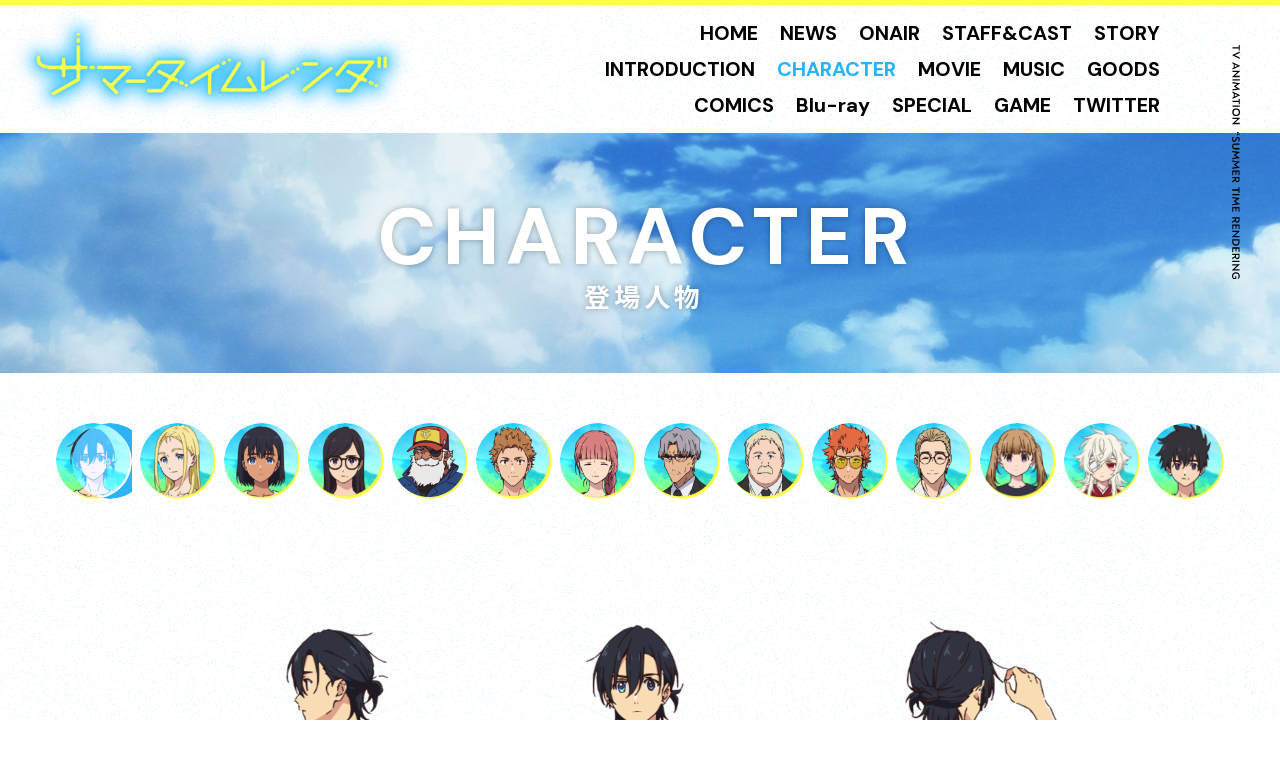

--- FILE ---
content_type: text/html; charset=UTF-8
request_url: https://summertime-anime.com/character/
body_size: 8104
content:
<!DOCTYPE html><html lang="ja"><head prefix="og: http://ogp.me/ns# fb: http://ogp.me/ns/fb# article: http://ogp.me/ns/article#"><meta charset="utf-8"><meta http-equiv="X-UA-Compatible" content="IE=edge"><meta name="viewport" content="width=device-width,initial-scale=1.0,shrink-to-fit=no"><meta name="format-detection" content="telephone=no"><meta name="robots" content="index,follow"><meta name="googlebot" content="index,follow"><meta name="google" content="nositelinkssearchbox"><meta name="rating" content="general"><meta name="theme-color" content="#000000"><title>CHARACTER｜TVアニメ『サマータイムレンダ』</title><meta name="description" content="「少年ジャンプ＋」で連載され、累計閲覧数1億5,000万回以上を誇っている『サマータイムレンダ』（原作：田中靖規 / 集英社ジャンプコミックス刊）がTVアニメ化！大好評！アニメ国内配信中！"><meta name="keywords" content="サマータイムレンダ,少年ジャンプ＋」,田中靖規,網代慎平,小舟潮,日都ヶ島"><link rel="canonical" href="https://summertime-anime.com/character/"><link rel="shortcut icon" href="/favicon.ico"><link rel="apple-touch-icon" sizes="60x60" href="https://summertime-anime.com/wp/wp-content/themes/summertime-main/_assets/images/favicon/apple-touch-icon-60x60.png"><link rel="apple-touch-icon" sizes="72x72" href="https://summertime-anime.com/wp/wp-content/themes/summertime-main/_assets/images/favicon/apple-touch-icon-72x72.png"><link rel="apple-touch-icon" sizes="76x76" href="https://summertime-anime.com/wp/wp-content/themes/summertime-main/_assets/images/favicon/apple-touch-icon-76x76.png"><link rel="apple-touch-icon" sizes="114x114" href="https://summertime-anime.com/wp/wp-content/themes/summertime-main/_assets/images/favicon/apple-touch-icon-114x114.png"><link rel="apple-touch-icon" sizes="120x120" href="https://summertime-anime.com/wp/wp-content/themes/summertime-main/_assets/images/favicon/apple-touch-icon-120x120.png"><link rel="apple-touch-icon" sizes="144x144" href="https://summertime-anime.com/wp/wp-content/themes/summertime-main/_assets/images/favicon/apple-touch-icon-144x144.png"><link rel="apple-touch-icon" sizes="152x152" href="https://summertime-anime.com/wp/wp-content/themes/summertime-main/_assets/images/favicon/apple-touch-icon-152x152.png"><meta name="apple-mobile-web-app-title" content="TVアニメ『サマータイムレンダ』"><meta property="og:title" content="CHARACTER｜TVアニメ『サマータイムレンダ』"><meta property="og:description" content="「少年ジャンプ＋」で連載され、累計閲覧数1億5,000万回以上を誇っている『サマータイムレンダ』（原作：田中靖規 / 集英社ジャンプコミックス刊）がTVアニメ化！大好評！アニメ国内配信中！"><meta property="og:image" content="https://summertime-anime.com/wp/wp-content/themes/summertime-main/_assets/images/ogp4.png"><meta property="og:url" content="https://summertime-anime.com/character/"><meta property="og:type" content="article"><meta property="og:locale" content="ja_JP"><meta name="twitter:card" content="summary_large_image"><meta name="twitter:site" content="@summertime_PR"><meta name="twitter:creator" content="@summertime_PR"><meta name="twitter:url" content="https://summertime-anime.com/character/"><meta name="twitter:title" content="CHARACTER｜TVアニメ『サマータイムレンダ』"><meta name="twitter:description" content="「少年ジャンプ＋」で連載され、累計閲覧数1億5,000万回以上を誇っている『サマータイムレンダ』（原作：田中靖規 / 集英社ジャンプコミックス刊）がTVアニメ化！大好評！アニメ国内配信中！"><meta name="twitter:image" content="https://summertime-anime.com/wp/wp-content/themes/summertime-main/_assets/images/ogp4.png"><link rel="stylesheet" href="https://summertime-anime.com/wp/wp-content/themes/summertime-main/_assets/css/style.css?2026-01-17-10-20-46">  <script async src="https://www.googletagmanager.com/gtag/js?id=UA-86622204-52"></script> <script>window.dataLayer = window.dataLayer || [];
  function gtag(){dataLayer.push(arguments);}
  gtag('js', new Date());

  gtag('config', 'UA-86622204-52');</script> </head><body class="charStyle"><div id="Wrap"><div class="l-modal" id="js-commentmodal" data-type="comment"><div class="l-modal__inner"><div class="bg js--closemodal"></div> <button class="closebtn js--closemodal"><svg xmlns="http://www.w3.org/2000/svg" width="84.761" height="35.97" viewBox="0 0 84.761 35.97"><g transform="translate(120.266 -394.5) rotate(90)"><rect width="6.28" height="87.915" transform="translate(424.569 35.505) rotate(20)" fill="#fff"/><rect width="6.28" height="87.915" transform="translate(394.5 37.652) rotate(-20)" fill="#fff"/></g></svg></button><div class="cont"><div class="cont--inner"><div class="comment"><div class="photo"> <picture><img src="" alt="" id="js-comment--photo"></picture></div><div class="txt"><div class="txt--cast"><span class="char" id="js-comment--role"></span><em class="cast" id="js-comment--name"></em></div><div class="txt--answer" data-status="hidden"><p id="js-comment--answer"></p></div><div class="txt--faq"><dl><dt>Q1. 本作の印象は？</dt><dd id="js-comment--answer1"></dd></dl><dl><dt>Q2. 演じるキャラクターの印象と、役に対する意気込みは？</dt><dd id="js-comment--answer2"></dd></dl></div></div></div></div></div></div></div><nav class="l-spnav is-sp" id="js-spnav"><div class="l-spnav__inner"><div class="bg"></div><div class="cont"><div class="cont--inner"><h1 class="logo"><a href="/"> <picture> <source srcset="https://summertime-anime.com/wp/wp-content/themes/summertime-main/_assets/images/_common/logo/webp/logo.webp"> <img src="https://summertime-anime.com/wp/wp-content/themes/summertime-main/_assets/images/_common/logo/logo.png" alt="サマータイムレンダ"> </picture></a></h1><nav class="nav"><ul class="l-gnav"><li><a href="https://summertime-anime.com/">HOME</a></li><li><a href="https://summertime-anime.com/news/">NEWS</a></li><li><a href="https://summertime-anime.com/onair/">ONAIR</a></li><li><a href="https://summertime-anime.com/staffcast/">STAFF&amp;CAST</a></li><li><a href="https://summertime-anime.com/story/">STORY</a></li><li><a href="https://summertime-anime.com/#TopIntro">INTRODUCTION</a></li><li class="is__current"><a href="https://summertime-anime.com/character/">CHARACTER</a></li><li><a href="https://summertime-anime.com/movie/">MOVIE</a></li><li><a href="https://summertime-anime.com/music/">MUSIC</a></li><li><a href="https://summertime-anime.com/goods/">GOODS</a></li><li><a href="https://summertime-anime.com/comics/">COMICS</a></li><li><a href="https://summertime-anime.com/bd/">Blu-ray</a></li><li><a href="https://summertime-anime.com/special/" target="_blank">SPECIAL</a></li><li><a href="https://summertimerendering.mages.co.jp/game/" target="_blank" rel="noopener">GAME</a></li><li><a href="https://twitter.com/summertime_PR" target="_blank" rel="noopener">TWITTER</a></li></ul></nav><div class="ttl"><img src="https://summertime-anime.com/wp/wp-content/themes/summertime-main/_assets/images/_common/spnav/spnav_catch.svg" alt="TV ANIMATION SUMMER TIME RENDERING"></div><div class="share"><div class="l-share"> <em class="l-share__ttl"> <i class="yoko"><svg xmlns="http://www.w3.org/2000/svg" width="37.647" height="7.503" viewBox="0 0 37.647 7.503"><title>SHARE</title><g><path d="M330.823,638.475l.585-.978a3.109,3.109,0,0,0,2.019.744c.723,0,1.349-.329,1.349-.967,0-.68-.744-.967-1.562-1.233-1.212-.393-2.158-1.052-2.158-2.2,0-1.275,1.105-1.987,2.412-1.987a3.975,3.975,0,0,1,2.349.733l-.542.935a3.1,3.1,0,0,0-1.743-.563c-.637,0-1.2.276-1.2.818,0,.659.733.935,1.477,1.19,1.254.4,2.232,1.009,2.232,2.242,0,1.35-1.137,2.147-2.572,2.147A4.286,4.286,0,0,1,330.823,638.475Zm7.709-6.483h1.254V635H343.3v-3.008h1.254v7.227H343.3v-3.061h-3.518v3.061h-1.254Zm15.336,7.195v.032h-1.307l-.6-1.307h-3.379l-.595,1.307h-1.318V639.2l3.411-7.248h.383Zm-4.081-3.985L349,636.923h2.551l-.786-1.721c-.17-.383-.319-.765-.489-1.233C350.106,634.436,349.957,634.808,349.787,635.2Zm11.67,3.985v.032h-1.424l-1.7-2.742h-1.095v2.742h-1.254v-7.227h2.838a2.287,2.287,0,0,1,2.455,2.253,2.145,2.145,0,0,1-1.669,2.094Zm-2.763-3.752a1.156,1.156,0,0,0,1.318-1.169,1.2,1.2,0,0,0-1.3-1.19h-1.477v2.359Zm9.776,2.678v1.105h-4.644v-7.227h4.548V633.1H365.08v1.913h2.88v1.074h-2.88v2.03Z" transform="translate(-330.823 -631.854)" fill="#fff"/></g></svg></i> <i class="tate"><svg xmlns="http://www.w3.org/2000/svg" width="6.877" height="34.51" viewBox="0 0 6.877 34.51"><title>SHARE</title><g><path d="M330.823,637.923l.536-.9a2.85,2.85,0,0,0,1.851.682c.662,0,1.237-.3,1.237-.886,0-.624-.682-.887-1.432-1.13-1.111-.36-1.978-.964-1.978-2.016,0-1.169,1.013-1.822,2.211-1.822a3.643,3.643,0,0,1,2.153.672l-.5.857a2.843,2.843,0,0,0-1.6-.516c-.584,0-1.1.253-1.1.75,0,.6.672.857,1.354,1.091,1.15.37,2.046.925,2.046,2.056,0,1.237-1.043,1.968-2.358,1.968A3.929,3.929,0,0,1,330.823,637.923Zm7.067-5.942h1.15v2.757h3.224V631.98h1.15V638.6h-1.15V635.8h-3.224V638.6h-1.15Zm14.058,6.6v.029h-1.2l-.546-1.2h-3.1l-.545,1.2h-1.208v-.019l3.127-6.644h.351Zm-3.741-3.653-.721,1.578h2.338l-.721-1.578c-.156-.351-.292-.7-.448-1.13C348.5,634.221,348.363,634.562,348.207,634.923Zm10.7,3.653v.029H357.6l-1.559-2.513h-1V638.6h-1.15V631.98h2.6a2.1,2.1,0,0,1,2.25,2.065,1.966,1.966,0,0,1-1.53,1.919Zm-2.533-3.439a1.06,1.06,0,0,0,1.208-1.072,1.1,1.1,0,0,0-1.189-1.091h-1.354v2.163Zm8.961,2.455V638.6h-4.257V631.98h4.169v1.013h-3.02v1.753h2.64v.984h-2.64v1.861Z" transform="translate(638.731 -330.823) rotate(90)" fill="#fff"/></g></svg></i> </em><ul class="l-share__links"><li><a href="https://twitter.com/share?text=TV%E3%82%A2%E3%83%8B%E3%83%A1%E3%80%8E%E3%82%B5%E3%83%9E%E3%83%BC%E3%82%BF%E3%82%A4%E3%83%A0%E3%83%AC%E3%83%B3%E3%83%80%E3%80%8F%E5%A4%A7%E5%A5%BD%E8%A9%95%EF%BC%81%E3%82%A2%E3%83%8B%E3%83%A1%E5%9B%BD%E5%86%85%E9%85%8D%E4%BF%A1%E4%B8%AD%EF%BC%81&url=https%3A%2F%2Fsummertime-anime.com%2F&hashtags=%E3%82%B5%E3%83%9E%E3%83%BC%E3%82%BF%E3%82%A4%E3%83%A0%E3%83%AC%E3%83%B3%E3%83%80" target="_blank" rel="noopener"><img src="https://summertime-anime.com/wp/wp-content/themes/summertime-main/_assets/images/_common/sns/sns_twitter.png" alt="Share on Twitter"></a></li><li><a href="http://line.me/R/msg/text/?TV%E3%82%A2%E3%83%8B%E3%83%A1%E3%80%8E%E3%82%B5%E3%83%9E%E3%83%BC%E3%82%BF%E3%82%A4%E3%83%A0%E3%83%AC%E3%83%B3%E3%83%80%E3%80%8F2022%E5%B9%B4%E6%94%BE%E9%80%81%E4%BA%88%E5%AE%9A%EF%BC%81%0Ahttps%3A%2F%2Fsummertime-anime.com%2F" target="_blank" rel="noopener"><img src="https://summertime-anime.com/wp/wp-content/themes/summertime-main/_assets/images/_common/sns/sns_line.png" alt="Share on LINE"></a></li><li><a href="http://www.facebook.com/share.php?u=https%3A%2F%2Fsummertime-anime.com%2F" target="_blank" rel="noopener"><img src="https://summertime-anime.com/wp/wp-content/themes/summertime-main/_assets/images/_common/sns/sns_facebook.png" alt="Share on Facebook"></a></li></ul></div></div></div></div></div></nav><header class="l-header" id="Head"><div class="l-header__inner"><h1 class="logo"> <a href="https://summertime-anime.com/"> <picture> <source srcset="https://summertime-anime.com/wp/wp-content/themes/summertime-main/_assets/images/_common/logo/webp/logo.webp"> <img src="https://summertime-anime.com/wp/wp-content/themes/summertime-main/_assets/images/_common/logo/logo.png" alt="サマータイムレンダ"> </picture> </a></h1><div class="gnav is-pc"><ul class="l-gnav"><li><a href="https://summertime-anime.com/">HOME</a></li><li><a href="https://summertime-anime.com/news/">NEWS</a></li><li><a href="https://summertime-anime.com/onair/">ONAIR</a></li><li><a href="https://summertime-anime.com/staffcast/">STAFF&amp;CAST</a></li><li><a href="https://summertime-anime.com/story/">STORY</a></li><li><a href="https://summertime-anime.com/#TopIntro">INTRODUCTION</a></li><li class="is__current"><a href="https://summertime-anime.com/character/">CHARACTER</a></li><li><a href="https://summertime-anime.com/movie/">MOVIE</a></li><li><a href="https://summertime-anime.com/music/">MUSIC</a></li><li><a href="https://summertime-anime.com/goods/">GOODS</a></li><li><a href="https://summertime-anime.com/comics/">COMICS</a></li><li><a href="https://summertime-anime.com/bd/">Blu-ray</a></li><li><a href="https://summertime-anime.com/special/" target="_blank">SPECIAL</a></li><li><a href="https://summertimerendering.mages.co.jp/game/" target="_blank" rel="noopener">GAME</a></li><li><a href="https://twitter.com/summertime_PR" target="_blank" rel="noopener">TWITTER</a></li></ul></div></div></header><div id="Main"><header class="l-pagesheader"><h2 class="md-ttl__pages"><em class="en">CHARACTER</em><span class="jp">登場人物</span></h2></header><div class="l-main"><section class="common-settings" id="Char"><div class="inner-section"><div class="char"><main class="char--main"><div class="char--main__detail"><div class="char--main__detail--slider" id="js-charslider"><div class="chardata"><div class="chardata--inner"><div class="chardata--v"> <picture class="chardata--v--img"> <source media="(min-width:481px)" type="image/webp" srcset="https://summertime-anime.com/wp/wp-content/themes/summertime-main/_assets/images/char/detail/webp/shinpei_pc.webp"> <source media="(max-width:480px)" type="image/webp" srcset="https://summertime-anime.com/wp/wp-content/themes/summertime-main/_assets/images/char/detail/webp/shinpei_sp.webp"> <source media="(max-width:480px)" srcset="https://summertime-anime.com/wp/wp-content/themes/summertime-main/_assets/images/char/detail/shinpei_sp.png"><img src="https://summertime-anime.com/wp/wp-content/themes/summertime-main/_assets/images/char/detail/shinpei_pc.png" alt="網代慎平"> </picture><div class="chardata--v--name" data-char="shinpei"><h3 class="chardata--v--name__jp"><img src="https://summertime-anime.com/wp/wp-content/themes/summertime-main/_assets/images/char/name/shinpei_jp.svg" alt="網代慎平"></h3><h4 class="chardata--v--name__en"><img src="https://summertime-anime.com/wp/wp-content/themes/summertime-main/_assets/images/char/name/shinpei_en.svg" alt="SHINPEI AJIRO"></h4></div></div><div class="chardata--txt"><div class="chardata--txt__prof"><p>幼馴染である小舟潮の葬儀に参列するため、<br class="is-sp">2年ぶりに故郷の日都ヶ島へ戻ってきた17歳の少年。<br>幼い頃に両親を失い小舟家で育ったため、<br class="is-sp">潮や澪とは家族同然の付き合い。<br>自身の状況を客観的に“俯瞰”しようとする癖がある。</p></div><div class="chardata--txt__cv"><h5>CV：花江夏樹</h5> <button class="md-btn__comment js--castcomment" data-cast="hanae">COMMENT</button></div></div></div></div><div class="chardata"><div class="chardata--inner"><div class="chardata--v"> <picture class="chardata--v--img"> <source media="(min-width:481px)" type="image/webp" srcset="https://summertime-anime.com/wp/wp-content/themes/summertime-main/_assets/images/char/detail/webp/ushio_pc.webp"> <source media="(max-width:480px)" type="image/webp" srcset="https://summertime-anime.com/wp/wp-content/themes/summertime-main/_assets/images/char/detail/webp/ushio_sp.webp"> <source media="(max-width:480px)" srcset="https://summertime-anime.com/wp/wp-content/themes/summertime-main/_assets/images/char/detail/ushio_sp.png"><img src="https://summertime-anime.com/wp/wp-content/themes/summertime-main/_assets/images/char/detail/ushio_pc.png" alt="小舟 潮"> </picture><div class="chardata--v--name" data-char="ushio"><h3 class="chardata--v--name__jp"><img src="https://summertime-anime.com/wp/wp-content/themes/summertime-main/_assets/images/char/name/ushio_jp.svg" alt="小舟 潮"></h3><h4 class="chardata--v--name__en"><img src="https://summertime-anime.com/wp/wp-content/themes/summertime-main/_assets/images/char/name/ushio_en.svg" alt="USHIO KOFUNE"></h4></div></div><div class="chardata--txt"><div class="chardata--txt__prof"><p>フランス人である父譲りの金髪が印象的な、<br class="is-sp">日都ヶ島に住む17歳の少女。<br>海で溺れたしおりを助けようとして、<br class="is-sp">海難事故で命を落とした。<br>幼馴染である慎平のことが好きだが、<br class="is-sp">想いは伝えられていない。</p></div><div class="chardata--txt__cv"><h5>CV：永瀬アンナ</h5> <button class="md-btn__comment js--castcomment" data-cast="nagase">COMMENT</button></div></div></div></div><div class="chardata"><div class="chardata--inner"><div class="chardata--v"> <picture class="chardata--v--img"> <source media="(min-width:481px)" type="image/webp" srcset="https://summertime-anime.com/wp/wp-content/themes/summertime-main/_assets/images/char/detail/webp/mio_pc.webp"> <source media="(max-width:480px)" type="image/webp" srcset="https://summertime-anime.com/wp/wp-content/themes/summertime-main/_assets/images/char/detail/webp/mio_sp.webp"> <source media="(max-width:480px)" srcset="https://summertime-anime.com/wp/wp-content/themes/summertime-main/_assets/images/char/detail/mio_sp.png"><img src="https://summertime-anime.com/wp/wp-content/themes/summertime-main/_assets/images/char/detail/mio_pc.png" alt="小舟 澪"> </picture><div class="chardata--v--name" data-char="mio"><h3 class="chardata--v--name__jp"><img src="https://summertime-anime.com/wp/wp-content/themes/summertime-main/_assets/images/char/name/mio_jp.svg" alt="小舟 澪"></h3><h4 class="chardata--v--name__en"><img src="https://summertime-anime.com/wp/wp-content/themes/summertime-main/_assets/images/char/name/mio_en.svg" alt="MIO KOFUNE"></h4></div></div><div class="chardata--txt"><div class="chardata--txt__prof"><p>潮の実妹で、高校1年生。<br>運動が得意で水泳部に所属しており、<br class="is-sp">肌は日焼けしている。<br>姉が亡くなったにも関わらず、<br class="is-sp">帰ってきた慎平に対して明るく振る舞うなど、<br class="is-sp">健気な一面を持つ。</p></div><div class="chardata--txt__cv"><h5>CV：白砂沙帆</h5> <button class="md-btn__comment js--castcomment" data-cast="shirasu">COMMENT</button></div></div></div></div><div class="chardata"><div class="chardata--inner"><div class="chardata--v"> <picture class="chardata--v--img"> <source media="(min-width:481px)" type="image/webp" srcset="https://summertime-anime.com/wp/wp-content/themes/summertime-main/_assets/images/char/detail/webp/hizuru_pc.webp?202202"> <source media="(max-width:480px)" type="image/webp" srcset="https://summertime-anime.com/wp/wp-content/themes/summertime-main/_assets/images/char/detail/webp/hizuru_sp.webp?202202"> <source media="(max-width:480px)" srcset="https://summertime-anime.com/wp/wp-content/themes/summertime-main/_assets/images/char/detail/hizuru_sp.png"><img src="https://summertime-anime.com/wp/wp-content/themes/summertime-main/_assets/images/char/detail/hizuru_pc.png" alt="南方ひづる"> </picture><div class="chardata--v--name" data-char="hizuru"><h3 class="chardata--v--name__jp"><img src="https://summertime-anime.com/wp/wp-content/themes/summertime-main/_assets/images/char/name/hizuru_jp.svg" alt="南方ひづる"></h3><h4 class="chardata--v--name__en"><img src="https://summertime-anime.com/wp/wp-content/themes/summertime-main/_assets/images/char/name/hizuru_en.svg?202202" alt="HIZURU MINAKATA"></h4></div></div><div class="chardata--txt"><div class="chardata--txt__prof"><p>スーツと眼鏡、長い黒髪が印象的な、長身の女性。<br>とある理由で14年ぶりに島を訪れる。</p></div><div class="chardata--txt__cv"><h5>CV：日笠陽子</h5> <button class="md-btn__comment js--castcomment" data-cast="hikasa">COMMENT</button></div></div></div></div><div class="chardata"><div class="chardata--inner"><div class="chardata--v"> <picture class="chardata--v--img"> <source media="(min-width:481px)" type="image/webp" srcset="https://summertime-anime.com/wp/wp-content/themes/summertime-main/_assets/images/char/detail/webp/ginjiro_pc.webp?202202"> <source media="(max-width:480px)" type="image/webp" srcset="https://summertime-anime.com/wp/wp-content/themes/summertime-main/_assets/images/char/detail/webp/ginjiro_sp.webp?202202"> <source media="(max-width:480px)" srcset="https://summertime-anime.com/wp/wp-content/themes/summertime-main/_assets/images/char/detail/ginjiro_sp.png"><img src="https://summertime-anime.com/wp/wp-content/themes/summertime-main/_assets/images/char/detail/ginjiro_pc.png" alt="根津銀次郎"> </picture><div class="chardata--v--name" data-char="ginjiro"><h3 class="chardata--v--name__jp"><img src="https://summertime-anime.com/wp/wp-content/themes/summertime-main/_assets/images/char/name/ginjiro_jp.svg" alt="根津銀次郎"></h3><h4 class="chardata--v--name__en"><img src="https://summertime-anime.com/wp/wp-content/themes/summertime-main/_assets/images/char/name/ginjiro_en.svg" alt="GINJIRO NEZU"></h4></div></div><div class="chardata--txt"><div class="chardata--txt__prof"><p>ライフルを持ち歩く、老年の猟師。<br>日都ヶ島に住んでおり、<br class="is-sp">“影”について何か知っているような素振りを見せる。</p></div><div class="chardata--txt__cv"><h5>CV：浦山 迅</h5> <button class="md-btn__comment js--castcomment" data-cast="urayama">COMMENT</button></div></div></div></div><div class="chardata"><div class="chardata--inner"><div class="chardata--v"> <picture class="chardata--v--img"> <source media="(min-width:481px)" type="image/webp" srcset="https://summertime-anime.com/wp/wp-content/themes/summertime-main/_assets/images/char/detail/webp/sou_pc.webp?202202"> <source media="(max-width:480px)" type="image/webp" srcset="https://summertime-anime.com/wp/wp-content/themes/summertime-main/_assets/images/char/detail/webp/sou_sp.webp?202202"> <source media="(max-width:480px)" srcset="https://summertime-anime.com/wp/wp-content/themes/summertime-main/_assets/images/char/detail/sou_sp.png"><img src="https://summertime-anime.com/wp/wp-content/themes/summertime-main/_assets/images/char/detail/sou_pc.png" alt="菱形 窓"> </picture><div class="chardata--v--name" data-char="sou"><h3 class="chardata--v--name__jp"><img src="https://summertime-anime.com/wp/wp-content/themes/summertime-main/_assets/images/char/name/sou_jp.svg" alt="菱形 窓"></h3><h4 class="chardata--v--name__en"><img src="https://summertime-anime.com/wp/wp-content/themes/summertime-main/_assets/images/char/name/sou_en.svg" alt="SOU HISHIGATA"></h4></div></div><div class="chardata--txt"><div class="chardata--txt__prof"><p>慎平の幼馴染で親友な、17歳の少年。<br>日都ヶ島唯一の病院「菱形医院」の長男であり、<br class="is-sp">医者を目指して勉強中。<br>正義感が強く、潮の海難事故の現場に居合わせながらも<br class="is-sp">防げなかったことを悔やんでいる。<br>過去に2回、澪に告白してフラれている。</p></div><div class="chardata--txt__cv"><h5>CV：小野賢章</h5> <button class="md-btn__comment js--castcomment" data-cast="ono">COMMENT</button></div></div></div></div><div class="chardata"><div class="chardata--inner"><div class="chardata--v"> <picture class="chardata--v--img"> <source media="(min-width:481px)" type="image/webp" srcset="https://summertime-anime.com/wp/wp-content/themes/summertime-main/_assets/images/char/detail/webp/tokiko_pc.webp?202202"> <source media="(max-width:480px)" type="image/webp" srcset="https://summertime-anime.com/wp/wp-content/themes/summertime-main/_assets/images/char/detail/webp/tokiko_sp.webp?202202"> <source media="(max-width:480px)" srcset="https://summertime-anime.com/wp/wp-content/themes/summertime-main/_assets/images/char/detail/tokiko_sp.png"><img src="https://summertime-anime.com/wp/wp-content/themes/summertime-main/_assets/images/char/detail/tokiko_pc.png" alt="菱形朱鷺子"> </picture><div class="chardata--v--name" data-char="tokiko"><h3 class="chardata--v--name__jp"><img src="https://summertime-anime.com/wp/wp-content/themes/summertime-main/_assets/images/char/name/tokiko_jp.svg" alt="菱形朱鷺子"></h3><h4 class="chardata--v--name__en"><img src="https://summertime-anime.com/wp/wp-content/themes/summertime-main/_assets/images/char/name/tokiko_en.svg" alt="TOKIKO HISHIGATA"></h4></div></div><div class="chardata--txt"><div class="chardata--txt__prof"><p>窓の実妹で、高校1年生。<br>頭脳明晰で成績は学年トップだが、体が弱く運動が苦手。<br>澪とは幼馴染で仲が良く、同じ高校に通うクラスメイト。</p></div><div class="chardata--txt__cv"><h5>CV：河瀬茉希</h5> <button class="md-btn__comment js--castcomment" data-cast="kawase">COMMENT</button></div></div></div></div><div class="chardata"><div class="chardata--inner"><div class="chardata--v"> <picture class="chardata--v--img"> <source media="(min-width:481px)" type="image/webp" srcset="https://summertime-anime.com/wp/wp-content/themes/summertime-main/_assets/images/char/detail/webp/seido_pc.webp?202202"> <source media="(max-width:480px)" type="image/webp" srcset="https://summertime-anime.com/wp/wp-content/themes/summertime-main/_assets/images/char/detail/webp/seido_sp.webp?202202"> <source media="(max-width:480px)" srcset="https://summertime-anime.com/wp/wp-content/themes/summertime-main/_assets/images/char/detail/seido_sp.png"> <img src="https://summertime-anime.com/wp/wp-content/themes/summertime-main/_assets/images/char/detail/seido_pc.png" alt="菱形青銅"> </picture><div class="chardata--v--name" data-char="seido"><h3 class="chardata--v--name__jp"><img src="https://summertime-anime.com/wp/wp-content/themes/summertime-main/_assets/images/char/name/seido_jp.svg" alt="菱形青銅"></h3><h4 class="chardata--v--name__en"><img src="https://summertime-anime.com/wp/wp-content/themes/summertime-main/_assets/images/char/name/seido_en.svg" alt="SEIDO HISHIGATA"></h4></div></div><div class="chardata--txt"><div class="chardata--txt__prof"><p>窓と朱鷺子の実父。<br>日都ヶ島にある唯一の病院「菱形医院」の院長を務めている。</p></div><div class="chardata--txt__cv"><h5>CV：大塚明夫</h5> <button class="md-btn__comment js--castcomment" data-cast="otsuka">COMMENT</button></div></div></div></div><div class="chardata"><div class="chardata--inner"><div class="chardata--v"> <picture class="chardata--v--img"> <source media="(min-width:481px)" type="image/webp" srcset="https://summertime-anime.com/wp/wp-content/themes/summertime-main/_assets/images/char/detail/webp/alain_pc.webp?202202"> <source media="(max-width:480px)" type="image/webp" srcset="https://summertime-anime.com/wp/wp-content/themes/summertime-main/_assets/images/char/detail/webp/alain_sp.webp?202202"> <source media="(max-width:480px)" srcset="https://summertime-anime.com/wp/wp-content/themes/summertime-main/_assets/images/char/detail/alain_sp.png"> <img src="https://summertime-anime.com/wp/wp-content/themes/summertime-main/_assets/images/char/detail/alain_pc.png" alt="小舟アラン"> </picture><div class="chardata--v--name" data-char="alain"><h3 class="chardata--v--name__jp"><img src="https://summertime-anime.com/wp/wp-content/themes/summertime-main/_assets/images/char/name/alain_jp.svg" alt="小舟アラン"></h3><h4 class="chardata--v--name__en"><img src="https://summertime-anime.com/wp/wp-content/themes/summertime-main/_assets/images/char/name/alain_en.svg" alt="ALAIN KOFUNE"></h4></div></div><div class="chardata--txt"><div class="chardata--txt__prof"><p>潮と澪の実父。<br>フランス出身で、<br class="is-sp">日都ヶ島でレストラン「洋食コフネ」を開いている。<br>慎平にとっては、<br class="is-sp">事故で両親を失った後に迎え入れてくれた養父。<br>なお、妻・琴子は澪出産後に亡くなっている。</p></div><div class="chardata--txt__cv"><h5>CV：玄田哲章</h5> <button class="md-btn__comment js--castcomment" data-cast="genda">COMMENT</button></div></div></div></div><div class="chardata"><div class="chardata--inner"><div class="chardata--v"> <picture class="chardata--v--img"> <source media="(min-width:481px)" type="image/webp" srcset="https://summertime-anime.com/wp/wp-content/themes/summertime-main/_assets/images/char/detail/webp/tetsu_pc.webp?202202"> <source media="(max-width:480px)" type="image/webp" srcset="https://summertime-anime.com/wp/wp-content/themes/summertime-main/_assets/images/char/detail/webp/tetsu_sp.webp?202202"> <source media="(max-width:480px)" srcset="https://summertime-anime.com/wp/wp-content/themes/summertime-main/_assets/images/char/detail/tetsu_sp.png"> <img src="https://summertime-anime.com/wp/wp-content/themes/summertime-main/_assets/images/char/detail/tetsu_pc.png" alt="凸村 哲"> </picture><div class="chardata--v--name" data-char="tetsu"><h3 class="chardata--v--name__jp"><img src="https://summertime-anime.com/wp/wp-content/themes/summertime-main/_assets/images/char/name/tetsu_jp.svg" alt="凸村 哲"></h3><h4 class="chardata--v--name__en"><img src="https://summertime-anime.com/wp/wp-content/themes/summertime-main/_assets/images/char/name/tetsu_en.svg" alt="TETSU TOTSUMURA"></h4></div></div><div class="chardata--txt"><div class="chardata--txt__prof"><p>日都ヶ島の駐在所に勤務する警察官。<br>警察官とは思えぬほどノリが軽い。</p></div><div class="chardata--txt__cv"><h5>CV：上田燿司</h5> <button class="md-btn__comment js--castcomment" data-cast="ueda">COMMENT</button></div></div></div></div><div class="chardata"><div class="chardata--inner"><div class="chardata--v"> <picture class="chardata--v--img"> <source media="(min-width:481px)" type="image/webp" srcset="https://summertime-anime.com/wp/wp-content/themes/summertime-main/_assets/images/char/detail/webp/masahito_pc.webp?202202"> <source media="(max-width:480px)" type="image/webp" srcset="https://summertime-anime.com/wp/wp-content/themes/summertime-main/_assets/images/char/detail/webp/masahito_sp.webp?202202"> <source media="(max-width:480px)" srcset="https://summertime-anime.com/wp/wp-content/themes/summertime-main/_assets/images/char/detail/masahito_sp.png"> <img src="https://summertime-anime.com/wp/wp-content/themes/summertime-main/_assets/images/char/detail/masahito_pc.png" alt="雁切真砂人"> </picture><div class="chardata--v--name" data-char="masahito"><h3 class="chardata--v--name__jp"><img src="https://summertime-anime.com/wp/wp-content/themes/summertime-main/_assets/images/char/name/masahito_jp.svg" alt="雁切真砂人"></h3><h4 class="chardata--v--name__en"><img src="https://summertime-anime.com/wp/wp-content/themes/summertime-main/_assets/images/char/name/masahito_en.svg" alt="MASAHITO KARIKIRI"></h4></div></div><div class="chardata--txt"><div class="chardata--txt__prof"><p>日都ヶ島北部にある日都神社の宮司で、<br class="is-sp">祭祀を取り仕切る雁切家の当主。<br>物腰が柔らかく接しやすいが、話が長いのが玉に瑕。</p></div><div class="chardata--txt__cv"><h5>CV：小西克幸</h5> <button class="md-btn__comment js--castcomment" data-cast="konishi">COMMENT</button></div></div></div></div><div class="chardata"><div class="chardata--inner"><div class="chardata--v"> <picture class="chardata--v--img"> <source media="(min-width:481px)" type="image/webp" srcset="https://summertime-anime.com/wp/wp-content/themes/summertime-main/_assets/images/char/detail/webp/shiori_pc.webp?202202"> <source media="(max-width:480px)" type="image/webp" srcset="https://summertime-anime.com/wp/wp-content/themes/summertime-main/_assets/images/char/detail/webp/shiori_sp.webp?202202"> <source media="(max-width:480px)" srcset="https://summertime-anime.com/wp/wp-content/themes/summertime-main/_assets/images/char/detail/shiori_sp.png"> <img src="https://summertime-anime.com/wp/wp-content/themes/summertime-main/_assets/images/char/detail/shiori_pc.png" alt="小早川しおり"> </picture><div class="chardata--v--name" data-char="shiori"><h3 class="chardata--v--name__jp"><img src="https://summertime-anime.com/wp/wp-content/themes/summertime-main/_assets/images/char/name/shiori_jp.svg" alt="小早川しおり"></h3><h4 class="chardata--v--name__en"><img src="https://summertime-anime.com/wp/wp-content/themes/summertime-main/_assets/images/char/name/shiori_en.svg" alt="SHIORI KOBAYAKAWA"></h4></div></div><div class="chardata--txt"><div class="chardata--txt__prof"><p>日都ヶ島のスーパー「コバマート」を経営している<br class="is-sp">両親と一緒に暮らしている小学3年生。<br>「自分そっくりの女の子を見た」と話していた数日後、<br class="is-sp">海水浴中に溺れ、それを助けようとした潮も命を落とす。<br>その正体は、本物のしおりを殺して成り代わった影・シオリ。</p></div><div class="chardata--txt__cv"><h5>CV：釘宮理恵</h5> <button class="md-btn__comment js--castcomment" data-cast="kugimiya">COMMENT</button></div></div></div></div><div class="chardata"><div class="chardata--inner"><div class="chardata--v"> <picture class="chardata--v--img"> <source media="(min-width:481px)" type="image/webp" srcset="https://summertime-anime.com/wp/wp-content/themes/summertime-main/_assets/images/char/detail/webp/heine_pc.webp?202202"> <source media="(max-width:480px)" type="image/webp" srcset="https://summertime-anime.com/wp/wp-content/themes/summertime-main/_assets/images/char/detail/webp/heine_sp.webp?202202"> <source media="(max-width:480px)" srcset="https://summertime-anime.com/wp/wp-content/themes/summertime-main/_assets/images/char/detail/heine_sp.png"> <img src="https://summertime-anime.com/wp/wp-content/themes/summertime-main/_assets/images/char/detail/heine_pc.png" alt="ハイネ"> </picture><div class="chardata--v--name" data-char="heine"><h3 class="chardata--v--name__jp"><img src="https://summertime-anime.com/wp/wp-content/themes/summertime-main/_assets/images/char/name/heine_jp.svg" alt="ハイネ"></h3><h4 class="chardata--v--name__en"><img src="https://summertime-anime.com/wp/wp-content/themes/summertime-main/_assets/images/char/name/heine_en.svg" alt="HEINE"></h4></div></div><div class="chardata--txt"><div class="chardata--txt__prof"><p>赤い着物を着た少女の姿をした謎の存在。<br>“影”たちから「オカアサン」と呼ばれている。</p></div><div class="chardata--txt__cv"><h5>CV：久野美咲</h5> <button class="md-btn__comment js--castcomment" data-cast="kuno">COMMENT</button></div></div></div></div><div class="chardata"><div class="chardata--inner"><div class="chardata--v"> <picture class="chardata--v--img"> <source media="(min-width:481px)" type="image/webp" srcset="https://summertime-anime.com/wp/wp-content/themes/summertime-main/_assets/images/char/detail/webp/ryunosuke_pc.webp?202202"> <source media="(max-width:480px)" type="image/webp" srcset="https://summertime-anime.com/wp/wp-content/themes/summertime-main/_assets/images/char/detail/webp/ryunosuke_sp.webp?202202"> <source media="(max-width:480px)" srcset="https://summertime-anime.com/wp/wp-content/themes/summertime-main/_assets/images/char/detail/ryunosuke_sp.png"> <img src="https://summertime-anime.com/wp/wp-content/themes/summertime-main/_assets/images/char/detail/ryunosuke_pc.png" alt="南方竜之介"> </picture><div class="chardata--v--name" data-char="ryunosuke"><h3 class="chardata--v--name__jp"><img src="https://summertime-anime.com/wp/wp-content/themes/summertime-main/_assets/images/char/name/ryunosuke_jp.svg" alt="南方竜之介"></h3><h4 class="chardata--v--name__en"><img src="https://summertime-anime.com/wp/wp-content/themes/summertime-main/_assets/images/char/name/ryunosuke_en.svg" alt="RYUNOSUKE MINAKATA"></h4></div></div><div class="chardata--txt"><div class="chardata--txt__prof"><p>ひづるの双子の弟。<br>14年前、タカノス山で死体の状態で見つかっている。<br>現在は人格と記憶がひづるの中に入っており、姉の身体を借りて影と戦っている。</p></div><div class="chardata--txt__cv"><h5>CV：三瓶由布子</h5></div></div></div></div></div></div></main></div></div></section></div></div><div class="l-navtrigger is-sp"> <button id="js-navtrigger"><div class="barinner"><span class="bar1"></span><span class="bar2"></span></div> </button></div><footer class="l-footer" id="Foot"><div class="l-footer__inner"><div class="twtl"><a class="twitter-timeline" data-chrome="noheader nofooter noscrollbar" data-width="400" data-height="500" data-theme="light" href="https://twitter.com/summertime_PR?ref_src=twsrc%5Etfw"></a><script async src="https://platform.twitter.com/widgets.js" charset="utf-8"></script></div><div class="footcont"><div class="encatch"> <picture> <source media="(min-width:481px)" srcset="https://summertime-anime.com/wp/wp-content/themes/summertime-main/_assets/images/_common/txt/txt_onaircatch_yoko.svg"> <source media="(max-width:480px)" srcset="https://summertime-anime.com/wp/wp-content/themes/summertime-main/_assets/images/_common/txt/txt_onaircatch_tate.svg"> <img src="https://summertime-anime.com/wp/wp-content/themes/summertime-main/_assets/images/_common/txt/txt_onaircatch_yoko.svg" alt="TV ANIMATION SUMMER TIME RENDERING"> </picture></div><div class="footshare"><div class="l-share"> <em class="l-share__ttl"> <i class="yoko"><svg xmlns="http://www.w3.org/2000/svg" width="37.647" height="7.503" viewBox="0 0 37.647 7.503"><title>SHARE</title><g><path d="M330.823,638.475l.585-.978a3.109,3.109,0,0,0,2.019.744c.723,0,1.349-.329,1.349-.967,0-.68-.744-.967-1.562-1.233-1.212-.393-2.158-1.052-2.158-2.2,0-1.275,1.105-1.987,2.412-1.987a3.975,3.975,0,0,1,2.349.733l-.542.935a3.1,3.1,0,0,0-1.743-.563c-.637,0-1.2.276-1.2.818,0,.659.733.935,1.477,1.19,1.254.4,2.232,1.009,2.232,2.242,0,1.35-1.137,2.147-2.572,2.147A4.286,4.286,0,0,1,330.823,638.475Zm7.709-6.483h1.254V635H343.3v-3.008h1.254v7.227H343.3v-3.061h-3.518v3.061h-1.254Zm15.336,7.195v.032h-1.307l-.6-1.307h-3.379l-.595,1.307h-1.318V639.2l3.411-7.248h.383Zm-4.081-3.985L349,636.923h2.551l-.786-1.721c-.17-.383-.319-.765-.489-1.233C350.106,634.436,349.957,634.808,349.787,635.2Zm11.67,3.985v.032h-1.424l-1.7-2.742h-1.095v2.742h-1.254v-7.227h2.838a2.287,2.287,0,0,1,2.455,2.253,2.145,2.145,0,0,1-1.669,2.094Zm-2.763-3.752a1.156,1.156,0,0,0,1.318-1.169,1.2,1.2,0,0,0-1.3-1.19h-1.477v2.359Zm9.776,2.678v1.105h-4.644v-7.227h4.548V633.1H365.08v1.913h2.88v1.074h-2.88v2.03Z" transform="translate(-330.823 -631.854)" fill="#fff"/></g></svg></i> <i class="tate"><svg xmlns="http://www.w3.org/2000/svg" width="6.877" height="34.51" viewBox="0 0 6.877 34.51"><title>SHARE</title><g><path d="M330.823,637.923l.536-.9a2.85,2.85,0,0,0,1.851.682c.662,0,1.237-.3,1.237-.886,0-.624-.682-.887-1.432-1.13-1.111-.36-1.978-.964-1.978-2.016,0-1.169,1.013-1.822,2.211-1.822a3.643,3.643,0,0,1,2.153.672l-.5.857a2.843,2.843,0,0,0-1.6-.516c-.584,0-1.1.253-1.1.75,0,.6.672.857,1.354,1.091,1.15.37,2.046.925,2.046,2.056,0,1.237-1.043,1.968-2.358,1.968A3.929,3.929,0,0,1,330.823,637.923Zm7.067-5.942h1.15v2.757h3.224V631.98h1.15V638.6h-1.15V635.8h-3.224V638.6h-1.15Zm14.058,6.6v.029h-1.2l-.546-1.2h-3.1l-.545,1.2h-1.208v-.019l3.127-6.644h.351Zm-3.741-3.653-.721,1.578h2.338l-.721-1.578c-.156-.351-.292-.7-.448-1.13C348.5,634.221,348.363,634.562,348.207,634.923Zm10.7,3.653v.029H357.6l-1.559-2.513h-1V638.6h-1.15V631.98h2.6a2.1,2.1,0,0,1,2.25,2.065,1.966,1.966,0,0,1-1.53,1.919Zm-2.533-3.439a1.06,1.06,0,0,0,1.208-1.072,1.1,1.1,0,0,0-1.189-1.091h-1.354v2.163Zm8.961,2.455V638.6h-4.257V631.98h4.169v1.013h-3.02v1.753h2.64v.984h-2.64v1.861Z" transform="translate(638.731 -330.823) rotate(90)" fill="#fff"/></g></svg></i> </em><ul class="l-share__links"><li><a href="https://twitter.com/share?text=TV%E3%82%A2%E3%83%8B%E3%83%A1%E3%80%8E%E3%82%B5%E3%83%9E%E3%83%BC%E3%82%BF%E3%82%A4%E3%83%A0%E3%83%AC%E3%83%B3%E3%83%80%E3%80%8F%E5%A4%A7%E5%A5%BD%E8%A9%95%EF%BC%81%E3%82%A2%E3%83%8B%E3%83%A1%E5%9B%BD%E5%86%85%E9%85%8D%E4%BF%A1%E4%B8%AD%EF%BC%81&url=https%3A%2F%2Fsummertime-anime.com%2F&hashtags=%E3%82%B5%E3%83%9E%E3%83%BC%E3%82%BF%E3%82%A4%E3%83%A0%E3%83%AC%E3%83%B3%E3%83%80" target="_blank" rel="noopener"><img src="https://summertime-anime.com/wp/wp-content/themes/summertime-main/_assets/images/_common/sns/sns_twitter.png" alt="Share on Twitter"></a></li><li><a href="http://line.me/R/msg/text/?TV%E3%82%A2%E3%83%8B%E3%83%A1%E3%80%8E%E3%82%B5%E3%83%9E%E3%83%BC%E3%82%BF%E3%82%A4%E3%83%A0%E3%83%AC%E3%83%B3%E3%83%80%E3%80%8F2022%E5%B9%B4%E6%94%BE%E9%80%81%E4%BA%88%E5%AE%9A%EF%BC%81%0Ahttps%3A%2F%2Fsummertime-anime.com%2F" target="_blank" rel="noopener"><img src="https://summertime-anime.com/wp/wp-content/themes/summertime-main/_assets/images/_common/sns/sns_line.png" alt="Share on LINE"></a></li><li><a href="http://www.facebook.com/share.php?u=https%3A%2F%2Fsummertime-anime.com%2F" target="_blank" rel="noopener"><img src="https://summertime-anime.com/wp/wp-content/themes/summertime-main/_assets/images/_common/sns/sns_facebook.png" alt="Share on Facebook"></a></li></ul></div></div><ul class="footbnr"><li><a href="https://www.wakayama-kanko.or.jp/" target="_blank" rel="noopener"><img src="https://summertime-anime.com/wp/wp-content/uploads/2021/11/wakayamalogo.png" alt=""></a></li><li><a href="https://www.wakayamakanko.com/" target="_blank" rel="noopener"><img src="https://summertime-anime.com/wp/wp-content/uploads/2021/11/wakayamakanko.jpeg" alt=""></a></li><li><a href="https://www.wakayama-kanko.or.jp/features/summertimerendering/" target="_blank" rel="noopener"><img src="https://summertime-anime.com/wp/wp-content/uploads/2021/11/サマレン公式HP用バナー.jpeg" alt=""></a></li><li><a href="https://www.heart-up.com/campaign/collabo/summertimerendering/" target="_blank" rel="noopener"><img src="https://summertime-anime.com/wp/wp-content/uploads/2022/06/公式HP_バナー.png" alt=""></a></li><li><a href="https://summertimerendering.mages.co.jp/" target="_blank" rel="noopener"><img src="https://summertime-anime.com/wp/wp-content/uploads/2021/11/サマータイムレンダのゲーム化決定.jpg" alt=""></a></li><li><a href="https://www.nankai.co.jp/kada/medetai.html" target="_blank" rel="noopener"><img src="https://summertime-anime.com/wp/wp-content/uploads/2021/11/めでたいでんしゃバナー.jpg" alt=""></a></li></ul><div class="copyright"><small>このホームページに記載されている一切の文言・図版・写真を、<br class="is-sp">手段や形態を問わず、複製、転載することを禁じます。</small><small>&copy;田中靖規／集英社・サマータイムレンダ製作委員会</small></div></div></div></footer></div> <script src="https://summertime-anime.com/wp/wp-content/themes/summertime-main/_assets/js/bundle.js?2026-01-17-10-20-46"></script> </body></html>

--- FILE ---
content_type: text/css
request_url: https://summertime-anime.com/wp/wp-content/themes/summertime-main/_assets/css/style.css?2026-01-17-10-20-46
body_size: 19075
content:
@import"https://cdn.jsdelivr.net/npm/yakuhanjp@3.0.0/dist/css/yakuhanjp.min.css";@import"https://fonts.googleapis.com/css2?family=DM+Sans:wght@700&family=Noto+Sans+JP:wght@700;800;900&display=swap";@charset "utf-8";html,body,div,span,applet,object,iframe,h1,h2,h3,h4,h5,h6,p,blockquote,pre,a,abbr,acronym,address,big,cite,code,del,dfn,em,img,ins,kbd,q,s,samp,small,strike,strong,sub,sup,tt,var,b,u,i,center,dl,dt,dd,ol,ul,li,fieldset,form,label,legend,table,caption,tbody,tfoot,thead,tr,th,td,article,aside,canvas,details,embed,figure,figcaption,footer,header,hgroup,menu,nav,output,ruby,section,summary,time,mark,audio,video{margin:0;padding:0;border:0;font-size:100%;font:inherit;vertical-align:baseline}article,aside,details,figcaption,figure,footer,header,hgroup,menu,nav,section{display:block}body{line-height:1}ol,ul{list-style:none}blockquote,q{quotes:none}blockquote:before,blockquote:after,q:before,q:after{content:'';content:none}table{border-collapse:collapse;border-spacing:0}@-webkit-keyframes circleAnime01{0%{-webkit-transform:translate(0,0);transform:translate(0,0)}20%{-webkit-transform:translate(15%,-10%);transform:translate(15%,-10%)}50%{-webkit-transform:translate(12%,-5%);transform:translate(12%,-5%)}80%{-webkit-transform:translate(-15%,16%);transform:translate(-15%,16%)}100%{-webkit-transform:translate(0,0);transform:translate(0,0)}}@keyframes circleAnime01{0%{-webkit-transform:translate(0,0);transform:translate(0,0)}20%{-webkit-transform:translate(15%,-10%);transform:translate(15%,-10%)}50%{-webkit-transform:translate(12%,-5%);transform:translate(12%,-5%)}80%{-webkit-transform:translate(-15%,16%);transform:translate(-15%,16%)}100%{-webkit-transform:translate(0,0);transform:translate(0,0)}}@-webkit-keyframes circleAnime02{0%{-webkit-transform:translate(0,0);transform:translate(0,0)}20%{-webkit-transform:translate(5%,4%);transform:translate(5%,4%)}50%{-webkit-transform:translate(22%,-5%);transform:translate(22%,-5%)}80%{-webkit-transform:translate(42%,10%);transform:translate(42%,10%)}100%{-webkit-transform:translate(0,0);transform:translate(0,0)}}@keyframes circleAnime02{0%{-webkit-transform:translate(0,0);transform:translate(0,0)}20%{-webkit-transform:translate(5%,4%);transform:translate(5%,4%)}50%{-webkit-transform:translate(22%,-5%);transform:translate(22%,-5%)}80%{-webkit-transform:translate(42%,10%);transform:translate(42%,10%)}100%{-webkit-transform:translate(0,0);transform:translate(0,0)}}@-webkit-keyframes circleAnime03{0%{-webkit-transform:scale(1);transform:scale(1);filter:url('data:image/svg+xml;charset=utf-8,<svg xmlns="http://www.w3.org/2000/svg"><filter id="filter"><feGaussianBlur stdDeviation="0" /></filter></svg>#filter');-webkit-filter:blur(0);filter:blur(0);opacity:0;-ms-filter:"progid:DXImageTransform.Microsoft.Alpha(Opacity=0)"}50%{-webkit-transform:scale(1.1);transform:scale(1.1);filter:url('data:image/svg+xml;charset=utf-8,<svg xmlns="http://www.w3.org/2000/svg"><filter id="filter"><feGaussianBlur stdDeviation="10" /></filter></svg>#filter');-webkit-filter:blur(10px);filter:blur(10px);opacity:1;-ms-filter:"progid:DXImageTransform.Microsoft.Alpha(Opacity=100)"}90%{-webkit-transform:scale(1.2);transform:scale(1.2);filter:url('data:image/svg+xml;charset=utf-8,<svg xmlns="http://www.w3.org/2000/svg"><filter id="filter"><feGaussianBlur stdDeviation="20" /></filter></svg>#filter');-webkit-filter:blur(20px);filter:blur(20px);opacity:0;-ms-filter:"progid:DXImageTransform.Microsoft.Alpha(Opacity=0)"}100%{-webkit-transform:scale(1);transform:scale(1);filter:url('data:image/svg+xml;charset=utf-8,<svg xmlns="http://www.w3.org/2000/svg"><filter id="filter"><feGaussianBlur stdDeviation="0" /></filter></svg>#filter');-webkit-filter:blur(0);filter:blur(0);opacity:0;-ms-filter:"progid:DXImageTransform.Microsoft.Alpha(Opacity=0)"}}@keyframes circleAnime03{0%{-webkit-transform:scale(1);transform:scale(1);filter:url('data:image/svg+xml;charset=utf-8,<svg xmlns="http://www.w3.org/2000/svg"><filter id="filter"><feGaussianBlur stdDeviation="0" /></filter></svg>#filter');-webkit-filter:blur(0);filter:blur(0);opacity:0;-ms-filter:"progid:DXImageTransform.Microsoft.Alpha(Opacity=0)"}50%{-webkit-transform:scale(1.1);transform:scale(1.1);filter:url('data:image/svg+xml;charset=utf-8,<svg xmlns="http://www.w3.org/2000/svg"><filter id="filter"><feGaussianBlur stdDeviation="10" /></filter></svg>#filter');-webkit-filter:blur(10px);filter:blur(10px);opacity:1;-ms-filter:"progid:DXImageTransform.Microsoft.Alpha(Opacity=100)"}90%{-webkit-transform:scale(1.2);transform:scale(1.2);filter:url('data:image/svg+xml;charset=utf-8,<svg xmlns="http://www.w3.org/2000/svg"><filter id="filter"><feGaussianBlur stdDeviation="20" /></filter></svg>#filter');-webkit-filter:blur(20px);filter:blur(20px);opacity:0;-ms-filter:"progid:DXImageTransform.Microsoft.Alpha(Opacity=0)"}100%{-webkit-transform:scale(1);transform:scale(1);filter:url('data:image/svg+xml;charset=utf-8,<svg xmlns="http://www.w3.org/2000/svg"><filter id="filter"><feGaussianBlur stdDeviation="0" /></filter></svg>#filter');-webkit-filter:blur(0);filter:blur(0);opacity:0;-ms-filter:"progid:DXImageTransform.Microsoft.Alpha(Opacity=0)"}}.slick-slider{position:relative;display:block;box-sizing:border-box;-webkit-user-select:none;-moz-user-select:none;-ms-user-select:none;user-select:none;-webkit-touch-callout:none;-khtml-user-select:none;-ms-touch-action:pan-y;touch-action:pan-y;-webkit-tap-highlight-color:transparent}.slick-list{position:relative;display:block;overflow:hidden;margin:0;padding:0}.slick-list:focus{outline:none}.slick-list.dragging{cursor:pointer;cursor:hand}.slick-slider .slick-track,.slick-slider .slick-list{-webkit-transform:translate3d(0,0,0);transform:translate3d(0,0,0)}.slick-track{position:relative;top:0;left:0;display:block;margin-left:auto;margin-right:auto}.slick-track:before,.slick-track:after{display:table;content:''}.slick-track:after{clear:both}.slick-loading .slick-track{visibility:hidden}.slick-slide{display:none;float:left;height:100%;min-height:1px}[dir=rtl] .slick-slide{float:right}.slick-slide img{display:block}.slick-slide.slick-loading img{display:none}.slick-slide.dragging img{pointer-events:none}.slick-initialized .slick-slide{display:block}.slick-loading .slick-slide{visibility:hidden}.slick-vertical .slick-slide{display:block;height:auto;border:1px solid transparent}.slick-arrow.slick-hidden{display:none}.slick-loading .slick-list{background:#fff url(ajax-loader.gif) center center no-repeat}@font-face{font-family:slick;src:url(fonts/slick.eot);src:url(fonts/slick.eot?#iefix) format('embedded-opentype'),url(fonts/slick.woff) format('woff'),url(fonts/slick.ttf) format('truetype'),url(fonts/slick.svg#slick) format('svg')}.slick-prev,.slick-next{font-size:0;line-height:0;position:absolute;top:50%;display:block;width:20px;height:20px;padding:0;-webkit-transform:translate(0,-50%);transform:translate(0,-50%);cursor:pointer;color:transparent;border:none;outline:none;background:transparent}.slick-prev:hover,.slick-prev:focus,.slick-next:hover,.slick-next:focus{color:transparent;outline:none;background:transparent}.slick-prev:hover:before,.slick-prev:focus:before,.slick-next:hover:before,.slick-next:focus:before{opacity:1;-ms-filter:"progid:DXImageTransform.Microsoft.Alpha(Opacity=100)"}.slick-prev.slick-disabled:before,.slick-next.slick-disabled:before{opacity:.25;-ms-filter:"progid:DXImageTransform.Microsoft.Alpha(Opacity=25)"}.slick-prev:before,.slick-next:before{font-family:slick;font-size:20px;line-height:1;opacity:.75;-ms-filter:"progid:DXImageTransform.Microsoft.Alpha(Opacity=75)";color:#fff;-webkit-font-smoothing:antialiased;-moz-osx-font-smoothing:grayscale}.slick-prev{left:-25px}[dir=rtl] .slick-prev{right:-25px;left:auto}.slick-prev:before{content:'←'}[dir=rtl] .slick-prev:before{content:'→'}.slick-next{right:-25px}[dir=rtl] .slick-next{right:auto;left:-25px}.slick-next:before{content:'→'}[dir=rtl] .slick-next:before{content:'←'}.slick-dotted.slick-slider{margin-bottom:30px}.slick-dots{position:absolute;bottom:-25px;display:block;width:100%;padding:0;margin:0;list-style:none;text-align:center}.slick-dots li{position:relative;display:inline-block;width:20px;height:20px;margin:0 5px;padding:0;cursor:pointer}.slick-dots li button{font-size:0;line-height:0;display:block;width:20px;height:20px;padding:5px;cursor:pointer;color:transparent;border:0;outline:none;background:transparent}.slick-dots li button:hover,.slick-dots li button:focus{outline:none}.slick-dots li button:hover:before,.slick-dots li button:focus:before{opacity:1;-ms-filter:"progid:DXImageTransform.Microsoft.Alpha(Opacity=100)"}.slick-dots li button:before{font-family:slick;font-size:6px;line-height:20px;position:absolute;top:0;left:0;width:20px;height:20px;content:'•';text-align:center;opacity:.25;-ms-filter:"progid:DXImageTransform.Microsoft.Alpha(Opacity=25)";color:#000;-webkit-font-smoothing:antialiased;-moz-osx-font-smoothing:grayscale}.slick-dots li.slick-active button:before{opacity:.75;-ms-filter:"progid:DXImageTransform.Microsoft.Alpha(Opacity=75)";color:#000}.md-layout{margin:0}.md-ttl__section{font-size:160px;font-size:16rem;line-height:1;letter-spacing:.04em;color:#ffff48;text-shadow:0 5px 0 rgba(0,0,0,.1);font-family:DM Sans,sans-serif;font-weight:700}@media screen and (max-width:480px){.md-ttl__section{font-size:18.69158878504673vw!important}}.md-ttl__pages{color:#fff}.md-ttl__pages .en,.md-ttl__pages .jp{display:block;line-height:1;text-shadow:0 0 6px rgba(0,0,0,.3);text-align:center}.md-ttl__pages .en{letter-spacing:.08em;-webkit-transform:translateX(.08em);transform:translateX(.08em);font-size:80px;font-size:8rem;font-family:DM Sans,sans-serif;font-weight:700}@media screen and (max-width:480px){.md-ttl__pages .en{font-size:11.682242990654206vw!important}}.md-ttl__pages .jp{padding-top:.25em;letter-spacing:.15em;-webkit-transform:translateX(.15em);transform:translateX(.15em);font-size:26px;font-size:2.6rem;font-family:Noto Sans JP,sans-serif;font-weight:700}@media screen and (max-width:480px){.md-ttl__pages .jp{font-size:3.97196261682243vw!important}}.md-ttl__subttl{line-height:1;color:#2cb2f7;font-size:22px;font-size:2.2rem;font-family:DM Sans,sans-serif;font-weight:700}@media screen and (max-width:480px){.md-ttl__subttl{font-size:5.140186915887851vw!important}}@media print,screen and (min-width:481px){.md-ttl__subttl{padding-left:.8em;border-left:solid 4px #ffff48}}@media screen and (max-width:480px){.md-ttl__subttl{width:-webkit-fit-content;width:fit-content;position:relative}}@media screen and (max-width:480px){.md-ttl__subttl:after{content:"";width:100%;height:4px;background:#ffff48;display:block;margin-top:1.168224299065421vw}}.md-btn__links{display:-ms-flexbox;display:flex;-ms-flex-pack:center;justify-content:center}@media screen and (max-width:480px){.md-btn__links.column__2{-ms-flex-pack:justify;justify-content:space-between}}@media print,screen and (min-width:481px){.md-btn__links>li{width:334px}}@media screen and (max-width:480px){.md-btn__links>li{width:48%}}@media print,screen and (min-width:481px){.md-btn__links>li:not(:last-child){margin-right:20px}}.md-btn__links>li a{position:relative;height:100%;color:#2cb2f7;text-align:center;display:-ms-flexbox;display:flex;-ms-flex-wrap:wrap;flex-wrap:wrap;-ms-flex-align:center;align-items:center;-ms-flex-pack:center;justify-content:center;border:solid 2px #2cb2f7;box-sizing:border-box;font-size:23px;font-size:2.3rem;font-family:DM Sans,sans-serif;font-weight:700}@media screen and (max-width:480px){.md-btn__links>li a{font-size:3.504672897196262vw!important}}@media print,screen and (min-width:481px){.md-btn__links>li a{padding-top:.5em;padding-bottom:.5em;transition-duration:.3s}}@media screen and (max-width:480px){.md-btn__links>li a{padding-top:1.2em;padding-bottom:1.2em}}@media print,screen and (min-width:481px){.md-btn__links>li a:hover{background:#000}}.md-btn__links>li a:after{content:"";position:absolute;top:50%;background:url(../images/_common/icon/arrow_right.svg) center center no-repeat;background-size:100% auto;-webkit-transform:translateY(-50%);transform:translateY(-50%);z-index:2}@media print,screen and (min-width:481px){.md-btn__links>li a:after{right:10px;width:9px;height:9px}}@media screen and (max-width:480px){.md-btn__links>li a:after{right:6px;width:5px;height:5px}}.md-btn__links>li a span,.md-btn__links>li a i{display:block;line-height:1}.md-btn__links>li a span small,.md-btn__links>li a i small{padding-top:.6em;display:block;font-family:Helvetica Neue,YakuHanJP,Arial,Hiragino Kaku Gothic ProN,Hiragino Sans,Meiryo,sans-serif;font-size:12px;font-size:1.2rem}@media screen and (max-width:480px){.md-btn__links>li a span small,.md-btn__links>li a i small{font-size:2.803738317757009vw!important}}@media screen and (max-width:480px){.md-btn__links>li a i{display:none}}.md-btn__links>li a i>svg{vertical-align:middle}@media print,screen and (min-width:481px){.md-btn__links>li a i.twittericon{width:42px}}.md-btn__comment{margin:0;padding:0;background:#2cb2f7;border-style:none;color:#ffff48;letter-spacing:.08em;cursor:pointer;font-size:17px;font-size:1.7rem;font-family:DM Sans,sans-serif;font-weight:700}@media screen and (max-width:480px){.md-btn__comment{font-size:3.97196261682243vw!important}}@media print,screen and (min-width:481px){.md-btn__comment{width:180px;height:36px;transition-duration:.3s}}@media screen and (max-width:480px){.md-btn__comment{width:41.58878504672897vw;height:8.411214953271028vw}}@media print,screen and (min-width:481px){.md-btn__comment:hover{background:#ffff48;color:#24242e}}.md-links__txt a{color:#2cb2f7;font-size:23px;font-size:2.3rem;font-family:DM Sans,sans-serif;font-weight:700}@media screen and (max-width:480px){.md-links__txt a{font-size:4.205607476635514vw!important}}@media print,screen and (min-width:481px){.md-links__txt a{transition-duration:.3s}}@media print,screen and (min-width:481px){.md-links__txt a:hover{color:#24242e}}.md-links__icontxt li:not(:last-child){margin-bottom:4px}.md-links__icontxt li a{display:-ms-flexbox;display:flex;-ms-flex-wrap:wrap;flex-wrap:wrap;-ms-flex-align:center;align-items:center;color:#2cb2f7}.md-links__icontxt li a i,.md-links__icontxt li a span{display:block}@media print,screen and (min-width:481px){.md-links__icontxt li a i{width:48px}}.md-links__icontxt li a i svg{vertical-align:middle}.md-links__icontxt li a span{font-size:18px;font-size:1.8rem;font-family:DM Sans,sans-serif;font-weight:700}.md-news{display:-ms-flexbox;display:flex;-ms-flex-wrap:wrap;flex-wrap:wrap}.md-news__li{position:relative}@media print,screen and (min-width:481px){.md-news__li{padding-bottom:25px}}@media screen and (max-width:480px){.md-news__li{padding-bottom:4.205607476635514vw}}@media screen and (max-width:480px){.md-news__li:not(:last-child){margin-bottom:5.841121495327103vw}}@media print,screen and (min-width:481px){.md-news__li:hover picture img{filter:url('data:image/svg+xml;charset=utf-8,<svg xmlns="http://www.w3.org/2000/svg"><filter id="filter"><feComponentTransfer color-interpolation-filters="sRGB"><feFuncR type="linear" slope="0.8" /><feFuncG type="linear" slope="0.8" /><feFuncB type="linear" slope="0.8" /></feComponentTransfer></filter></svg>#filter');-webkit-filter:brightness(.8);filter:brightness(.8)}}.md-news__li:after{content:"";position:absolute;left:0;bottom:0;display:block;width:100%;height:3px;background:url(../images/_common/deco/repeat_dashed.png) left center repeat-x;background-size:19px auto}.md-news__li .linkwrap{position:absolute;left:0;top:0;width:100%;height:100%;z-index:2}.md-news__li picture,.md-news__li .txt{z-index:1}@media print,screen and (min-width:481px){.md-news__li picture,.md-news__li .txt{position:relative}}.md-news__li picture{display:block;background:#f8f8f8}.md-news__li picture img{margin-left:auto;margin-right:auto;display:block;width:100%;vertical-align:bottom;object-fit:cover}@media print,screen and (min-width:481px){.md-news__li picture img{height:220px;transition-duration:.3s}}@media screen and (max-width:480px){.md-news__li picture img{height:41.5vw}}@media print,screen and (min-width:481px){.md-news__li .txt{padding-top:10px}}@media screen and (max-width:480px){.md-news__li .txt{padding-top:.8em}}.md-news__li .txt .date{color:#2cb2f7;font-size:18px;font-size:1.8rem;font-family:DM Sans,sans-serif;font-weight:700}@media screen and (max-width:480px){.md-news__li .txt .date{font-size:3.271028037383178vw!important}}@media screen and (max-width:480px){.md-news__li .txt .date{position:absolute;right:0;top:0;-webkit-writing-mode:vertical-lr;-ms-writing-mode:tb-lr;writing-mode:vertical-lr;-webkit-transform:translateX(110%);transform:translateX(110%)}}.md-news__li .txt .ttl{letter-spacing:.04em;line-height:1.5;text-align:justify;font-size:18px;font-size:1.8rem;color:#58648d;font-family:Noto Sans JP,sans-serif;font-weight:700}@media screen and (max-width:480px){.md-news__li .txt .ttl{font-size:3.504672897196262vw!important}}.md-article__header{position:relative}@media print,screen and (min-width:481px){.md-article__header{margin-bottom:25px}}@media screen and (max-width:480px){.md-article__header{margin-bottom:6.510416666666667%}}@media screen and (max-width:480px){.md-article__header:before{position:absolute;left:0;top:20px;content:"";display:block;width:6vw;height:2px;background:#2cb2f7}}.md-article__header .date{margin-bottom:.4em;display:block;color:#2cb2f7;line-height:1;font-size:22px;font-size:2.2rem;font-family:DM Sans,sans-serif;font-weight:700}@media screen and (max-width:480px){.md-article__header .date{font-size:10.280373831775702vw!important}}@media screen and (max-width:480px){.md-article__header .date{position:relative;-webkit-transform:translateY(90%);transform:translateY(90%);z-index:1}}@media screen and (max-width:480px){.md-article__header .date[data-color=gray]{color:#ccc}}.md-article__header .ttl{letter-spacing:.03em;color:#24242e;font-size:32px;font-size:3.2rem;font-family:Noto Sans JP,sans-serif;font-weight:700}@media screen and (max-width:480px){.md-article__header .ttl{font-size:6.542056074766355vw!important}}@media print,screen and (min-width:481px){.md-article__header .ttl{line-height:1.5}}@media screen and (max-width:480px){.md-article__header .ttl{line-height:1.3;position:relative;width:89.0625%;z-index:2}}.md-article__cont{color:#24242e}.md-article__cont p,.md-article__cont ol,.md-article__cont ul,.md-article__cont strong,.md-article__cont a{font-size:16px;font-size:1.6rem;font-weight:500;letter-spacing:.04em}@media screen and (max-width:480px){.md-article__cont p,.md-article__cont ol,.md-article__cont ul,.md-article__cont strong,.md-article__cont a{font-size:3.504672897196262vw!important}}.md-article__cont p:not(:first-child),.md-article__cont ol:not(:first-child),.md-article__cont ul:not(:first-child),.md-article__cont strong:not(:first-child),.md-article__cont a:not(:first-child){margin-top:.4em}.md-article__cont p:not(:last-child),.md-article__cont ol:not(:last-child),.md-article__cont ul:not(:last-child),.md-article__cont strong:not(:last-child),.md-article__cont a:not(:last-child){margin-bottom:.9em}.md-article__cont strong{font-weight:700}.md-article__cont a{color:#2cb2f7;text-decoration:underline}@media print,screen and (min-width:481px){.md-article__cont a:hover{text-decoration:none;color:#24242e}}.md-article__cont ul li,.md-article__cont ol li{margin-left:1.5em;font-weight:700}.md-article__cont ul{list-style-type:disc}.md-article__cont ol{list-style-type:decimal}.md-article__cont h1{padding-bottom:.2em;line-height:1.5;font-weight:700;border-bottom:solid 1px #2cb2f7;font-size:28px;font-size:2.8rem}@media screen and (max-width:480px){.md-article__cont h1{font-size:5.841121495327103vw!important}}.md-article__cont h1:not(:first-child){margin-top:.8em}.md-article__cont h1:not(:last-child){margin-bottom:.6em}.md-article__cont h2{padding:.3em .8em;line-height:1.5;background:#ffff48;color:#24242e;font-weight:700;font-size:22px;font-size:2.2rem}@media screen and (max-width:480px){.md-article__cont h2{font-size:4.672897196261682vw!important}}.md-article__cont h2:not(:first-child){margin-top:.8em}.md-article__cont h2:not(:last-child){margin-bottom:.5em}.md-article__cont h3{font-size:17px;font-size:1.7rem;font-weight:700}@media screen and (max-width:480px){.md-article__cont h3{font-size:3.738317757009346vw!important}}.md-article__cont h3:not(:first-child){margin-top:.8em}.md-article__cont h3:not(:last-child){margin-bottom:.5em}.md-article__cont img{margin:30px auto;display:block;width:auto!important;height:auto!important}@media print,screen and (min-width:481px){.md-article__cont img{max-height:800px}}@media screen and (max-width:480px){.md-article__cont img{max-height:130vw}}.md-article__cont .youtube{padding-top:56.25%;position:relative;width:100%}.md-article__cont .youtube iframe{position:absolute;right:0;top:0;width:100%!important;height:100%!important;vertical-align:bottom}.md-article__cont .applink{display:-ms-flexbox;display:flex;-ms-flex-wrap:wrap;flex-wrap:wrap;-ms-flex-align:center;align-items:center}@media screen and (max-width:480px){.md-article__cont .applink{-ms-flex-pack:justify;justify-content:space-between}}@media print,screen and (min-width:481px){.md-article__cont .applink--block{width:220px}}@media screen and (max-width:480px){.md-article__cont .applink--block{width:50%}}@media print,screen and (min-width:481px){.md-article__cont .applink--block:not(:last-child){margin-right:20px}}.md-article__cont .applink--block a{display:block}@media print,screen and (min-width:481px){.md-article__cont .applink--block a:hover img{filter:url('data:image/svg+xml;charset=utf-8,<svg xmlns="http://www.w3.org/2000/svg"><filter id="filter"><feComponentTransfer color-interpolation-filters="sRGB"><feFuncR type="linear" slope="0.8" /><feFuncG type="linear" slope="0.8" /><feFuncB type="linear" slope="0.8" /></feComponentTransfer></filter></svg>#filter');-webkit-filter:brightness(.8);filter:brightness(.8)}}.md-article__cont .applink--block a img{vertical-align:bottom}.md-movie.js--movieopen{cursor:pointer}@media print,screen and (min-width:481px){.md-movie.js--movieopen:hover .md-movie__img img{filter:url('data:image/svg+xml;charset=utf-8,<svg xmlns="http://www.w3.org/2000/svg"><filter id="filter"><feComponentTransfer color-interpolation-filters="sRGB"><feFuncR type="linear" slope="0.8" /><feFuncG type="linear" slope="0.8" /><feFuncB type="linear" slope="0.8" /></feComponentTransfer></filter></svg>#filter');-webkit-filter:brightness(.8);filter:brightness(.8)}}.md-movie__img{display:block}.md-movie__img img{width:100%;vertical-align:bottom}@media print,screen and (min-width:481px){.md-movie__img img{transition-duration:.3s}}.md-movie__ttl{display:-ms-flexbox;display:flex;-ms-flex-wrap:wrap;flex-wrap:wrap;-ms-flex-align:center;align-items:center;-ms-flex-pack:justify;justify-content:space-between}@media print,screen and (min-width:481px){.md-movie__ttl{padding-top:8px}}@media screen and (max-width:480px){.md-movie__ttl{padding-top:2.336448598130841vw}}.md-movie__ttl .icon{display:block}@media print,screen and (min-width:481px){.md-movie__ttl .icon{width:24px}}@media screen and (max-width:480px){.md-movie__ttl .icon{width:5.6vw}}.md-movie__ttl .icon svg{vertical-align:middle}.md-movie__ttl .icon svg path{fill:#2cb2f7}.md-movie__ttl .ttl{color:#2cb2f7;display:block;font-size:16px;font-size:1.6rem;font-family:DM Sans,sans-serif;font-weight:700}@media screen and (max-width:480px){.md-movie__ttl .ttl{font-size:3.738317757009346vw!important}}@media print,screen and (min-width:481px){.md-movie__ttl .ttl{width:calc(100% - 29px)}}@media screen and (max-width:480px){.md-movie__ttl .ttl{width:calc(100% - 7vw)}}.l-loader{position:fixed;left:0;top:0;width:100%;height:100%;z-index:999999;transition-duration:1.2s;transition-delay:1.5s;transition-timing-function:cubic-bezier(.455,.03,.515,.955)}.l-loader.is__start .l-loader__inner .bars .bar{width:80%}.l-loader.is__loaded{opacity:0;-ms-filter:"progid:DXImageTransform.Microsoft.Alpha(Opacity=0)";pointer-events:none}.l-loader.is__loaded .l-loader__inner:before,.l-loader.is__loaded .l-loader__inner:after{height:0}.l-loader.is__loaded .l-loader__inner .bars .bar{width:100%;background:#fff}.l-loader__inner{position:relative;width:100%;height:100%}.l-loader__inner:before,.l-loader__inner:after{content:"";position:absolute;left:0;width:100%;height:55%;display:block;background:#ffff48;z-index:1;transition-duration:1.2s;transition-delay:1.5s;transition-timing-function:cubic-bezier(.455,.03,.515,.955)}.l-loader__inner:before{top:0}.l-loader__inner:after{bottom:0}.l-loader__inner .bars{position:relative;width:100%;height:100%;display:-ms-flexbox;display:flex;-ms-flex-wrap:wrap;flex-wrap:wrap;-ms-flex-pack:center;justify-content:center;-ms-flex-align:center;align-items:center;z-index:2}.l-loader__inner .bars .bar{width:0;height:1px;background:#2cb2f7;transition-duration:1.2s;transition-timing-function:cubic-bezier(.455,.03,.515,.955)}a{color:#d8d8d8;outline:none!important;text-decoration:none}@media screen and (max-width:480px){.is-pc{display:none!important}}@media print,screen and (min-width:481px){.is-sp{display:none!important}}html{font-size:62.5%}body{font-family:Helvetica Neue,YakuHanJP,Arial,Hiragino Kaku Gothic ProN,Hiragino Sans,Meiryo,sans-serif;font-size:10px;font-size:1rem;line-height:1.8;font-weight:400;background:#fff;color:#7e7e8b;-webkit-font-smoothing:antialiased;-webkit-text-size-adjust:100%;-webkit-backface-visibility:hidden;backface-visibility:hidden;-webkit-font-feature-settings:"palt";font-feature-settings:"palt"}@media print,screen and (min-width:481px){body{min-width:1000px}}body[data-navopen=true]{min-height:100%;overflow:hidden;pointer-events:none}::selection{background:#2cb2f7;color:#7e7e8b}img{max-width:100%}svg{width:100%!important;height:auto!important}@media print,screen and (min-width:481px){.l-header{border-top:solid 5px #ffff48}}@media screen and (max-width:480px){.l-header{border-top:solid 4px #ffff48}}.l-header__inner{position:relative}@media print,screen and (min-width:481px){.l-header__inner{padding-left:10px;padding-right:120px;padding-bottom:10px;display:-ms-flexbox;display:flex;-ms-flex-wrap:wrap;flex-wrap:wrap;-ms-flex-align:center;align-items:center;-ms-flex-pack:justify;justify-content:space-between}}@media screen and (max-width:480px){.l-header__inner{padding-top:1.869158878504673vw;padding-bottom:3.504672897196262vw}}@media print,screen and (min-width:481px){.l-header__inner:after{content:"";position:absolute;right:40px;top:40px;display:block;width:8px;height:234px;background:url(../images/_common/header/header_catch.svg) left top no-repeat;background-size:100% auto;z-index:2}}@media print,screen and (min-width:481px){.l-header__inner .logo{width:35.11450381679389%;max-width:460px}}@media screen and (max-width:480px){.l-header__inner .logo{margin-left:auto;margin-right:auto;width:68.22429906542055%}}.l-header__inner .logo a{display:block}.l-header__inner .logo a img{width:100%;vertical-align:bottom}@media print,screen and (min-width:481px){.l-header__inner .gnav{padding-top:10px;width:54.351145038167935%}}@media print,screen and (min-width:481px){.l-header__inner .gnav .l-gnav{display:-ms-flexbox;display:flex;-ms-flex-wrap:wrap;flex-wrap:wrap;-ms-flex-align:center;align-items:center;-ms-flex-pack:end;justify-content:flex-end}}@media print,screen and (min-width:481px){.l-header__inner .gnav .l-gnav li:not(:first-child){margin-left:22px}}.l-header__inner .gnav .l-gnav li.is__current a{color:#2cb2f7}.l-header__inner .gnav .l-gnav li a{font-size:20px;font-size:2rem}@media screen and (max-width:1200px){.l-header__inner .gnav .l-gnav li a{font-size:1.6rem}}@media screen and (max-width:834px){.l-header__inner .gnav .l-gnav li a{font-size:1.4rem}}@media print,screen and (min-width:481px){.topStyle .l-footer{margin-top:200px}}@media print,screen and (min-width:481px){.l-footer{margin-top:120px;background:url(../images/_common/footer/bg_footer.png) left top repeat-x;background-size:auto 100%;padding-left:40px;padding-right:40px}}@media screen and (max-width:480px){.l-footer{background:url(../images/_common/footer/bg_footer.png) left top repeat-x;background-size:auto 100%;padding-top:9.345794392523365vw;padding-left:5.14018691588785%;padding-right:5.14018691588785%}}.l-footer__inner{position:relative}@media print,screen and (min-width:481px){.l-footer__inner{margin-left:auto;margin-right:auto;padding-top:100px;padding-bottom:50px;max-width:1252px;display:-ms-flexbox;display:flex;-ms-flex-wrap:wrap;flex-wrap:wrap;-ms-flex-pack:justify;justify-content:space-between;-ms-flex-align:end;align-items:flex-end}}@media screen and (max-width:480px){.l-footer__inner{padding-bottom:14.018691588785046vw}}@media print,screen and (min-width:481px){.l-footer__inner .twtl{width:35.14376996805112%}}@media screen and (max-width:480px){.l-footer__inner .twtl{width:81.25%}}.l-footer__inner .twtl iframe{vertical-align:bottom}@media print,screen and (min-width:481px){.l-footer__inner .footcont{width:59.105431309904155%;display:-ms-flexbox;display:flex;-ms-flex-wrap:wrap;flex-wrap:wrap;-ms-flex-pack:justify;justify-content:space-between;-ms-flex-align:end;align-items:flex-end}}@media print,screen and (min-width:481px){.l-footer__inner .footcont .encatch{padding-bottom:10px;width:63.78378378378379%}}@media screen and (max-width:480px){.l-footer__inner .footcont .encatch{position:absolute;right:0;top:0;width:15.104166666666666%;opacity:.3;-ms-filter:"progid:DXImageTransform.Microsoft.Alpha(Opacity=30)"}}@media print,screen and (min-width:481px){.l-footer__inner .footcont .footshare{width:25.135135135135133%}}@media screen and (max-width:480px){.l-footer__inner .footcont .footshare{position:absolute;right:2.604166666666667%;top:0;width:9.895833333333332%}}@media print,screen and (min-width:481px){.l-footer__inner .footcont .footshare .l-share{display:-ms-flexbox;display:flex;-ms-flex-wrap:wrap;flex-wrap:wrap;-ms-flex-align:center;align-items:center;-ms-flex-pack:justify;justify-content:space-between}}@media screen and (max-width:480px){.l-footer__inner .footcont .footshare .l-share{padding-top:2.336448598130841vw}}@media print,screen and (min-width:481px){.l-footer__inner .footcont .footshare .l-share__ttl{width:20.43010752688172%}}@media screen and (max-width:480px){.l-footer__inner .footcont .footshare .l-share__ttl{margin-left:auto;margin-right:auto;width:21.052631578947366%;margin-bottom:2.336448598130841vw}}@media screen and (max-width:480px){.l-footer__inner .footcont .footshare .l-share__ttl .yoko{display:none}}@media print,screen and (min-width:481px){.l-footer__inner .footcont .footshare .l-share__ttl .tate{display:none}}@media print,screen and (min-width:481px){.l-footer__inner .footcont .footshare .l-share__links{width:74.19354838709677%;display:-ms-flexbox;display:flex;-ms-flex-wrap:wrap;flex-wrap:wrap;-ms-flex-pack:justify;justify-content:space-between}}@media print,screen and (min-width:481px){.l-footer__inner .footcont .footshare .l-share__links>li{width:33.33333333333333%}}@media screen and (max-width:480px){.l-footer__inner .footcont .footshare .l-share__links>li{width:100%;border-radius:100%;background:#fff;overflow:hidden}}@media screen and (max-width:480px){.l-footer__inner .footcont .footshare .l-share__links>li:not(:last-child){margin-bottom:2.336448598130841vw}}@media print,screen and (min-width:481px){.l-footer__inner .footcont .footbnr{margin-top:20px;width:100%;display:-ms-flexbox;display:flex;-ms-flex-wrap:wrap;flex-wrap:wrap;-ms-flex-pack:justify;justify-content:space-between}}@media screen and (max-width:480px){.l-footer__inner .footcont .footbnr{margin-left:auto;margin-right:auto;width:78.125%;margin-top:16.35514018691589vw}}@media print,screen and (min-width:481px){.l-footer__inner .footcont .footbnr>li{width:48.64864864864865%}}@media print,screen and (min-width:481px){.l-footer__inner .footcont .footbnr>li:nth-child(n+3){margin-top:20px}}@media screen and (max-width:480px){.l-footer__inner .footcont .footbnr>li:not(:last-child){margin-bottom:2.803738317757009vw}}.l-footer__inner .footcont .footbnr>li a{display:block}@media print,screen and (min-width:481px){.l-footer__inner .footcont .footbnr>li a:hover img{filter:url('data:image/svg+xml;charset=utf-8,<svg xmlns="http://www.w3.org/2000/svg"><filter id="filter"><feComponentTransfer color-interpolation-filters="sRGB"><feFuncR type="linear" slope="0.8" /><feFuncG type="linear" slope="0.8" /><feFuncB type="linear" slope="0.8" /></feComponentTransfer></filter></svg>#filter');-webkit-filter:brightness(.8);filter:brightness(.8)}}.l-footer__inner .footcont .footbnr>li a img{width:100%;vertical-align:bottom}@media print,screen and (min-width:481px){.l-footer__inner .footcont .footbnr>li a img{transition-duration:.3s}}@media print,screen and (min-width:481px){.l-footer__inner .footcont .copyright{margin-top:20px;padding-bottom:15px}}@media screen and (max-width:480px){.l-footer__inner .footcont .copyright{margin-top:11.682242990654206vw}}.l-footer__inner .footcont .copyright small{display:block;letter-spacing:.04em;letter-spacing:.08em;line-height:1.5;color:#fff;font-size:12px;font-size:1.2rem;font-family:Noto Sans JP,sans-serif;font-weight:700}@media screen and (max-width:480px){.l-footer__inner .footcont .copyright small{font-size:2.336448598130841vw!important}}@media screen and (max-width:480px){.l-footer__inner .footcont .copyright small{text-align:center}}@media screen and (max-width:480px){.l-footer__inner .footcont .copyright small:not(:last-child){margin-bottom:1em}}.l-share{display:-ms-flexbox;display:flex;-ms-flex-wrap:wrap;flex-wrap:wrap}.l-share__ttl,.l-share__links{display:block}.l-share__ttl i{display:block}.l-share__links a{display:block}@media print,screen and (min-width:481px){.l-share__links a:hover img{opacity:.5;-ms-filter:"progid:DXImageTransform.Microsoft.Alpha(Opacity=50)"}}.l-share__links a img{vertical-align:bottom}@media print,screen and (min-width:481px){.l-share__links a img{transition-duration:.3s;transition-timing-function:cubic-bezier(.785,.135,.15,.86)}}.l-gnav li a{color:#000;font-family:DM Sans,sans-serif;font-weight:700}@media print,screen and (min-width:481px){.l-gnav li a{transition-duration:.3s}}@media print,screen and (min-width:481px){.l-gnav li a:hover{color:#2cb2f7}}@media screen and (max-width:480px){.l-spnav{position:fixed;left:0;top:0;width:100%;height:100%;overflow:auto;pointer-events:none;opacity:0;-ms-filter:"progid:DXImageTransform.Microsoft.Alpha(Opacity=0)";z-index:9999;transition-duration:.7s;transition-timing-function:cubic-bezier(.455,.03,.515,.955)}}@media screen and (max-width:480px){.l-spnav.is__show{opacity:1;-ms-filter:"progid:DXImageTransform.Microsoft.Alpha(Opacity=100)";pointer-events:auto}}@media screen and (max-width:480px){.l-spnav__inner{position:relative;width:100%;height:100%}}@media screen and (max-width:480px){.l-spnav__inner .bg{position:fixed;left:0;top:0;width:100%;height:100%;background:url(../images/_common/bg_spnav.jpg) center center no-repeat;background-size:cover;z-index:1}}@media screen and (max-width:480px){.l-spnav__inner .cont{position:relative;padding-bottom:6vw;height:100%;display:-ms-flexbox;display:flex;-ms-flex-wrap:wrap;flex-wrap:wrap;-ms-flex-pack:center;justify-content:center;-ms-flex-align:center;align-items:center;box-sizing:border-box;z-index:2}}.l-spnav__inner .cont--inner{width:100%}.l-spnav__inner .cont .logo{margin-left:auto;margin-right:auto}@media screen and (max-width:480px){.l-spnav__inner .cont .logo{margin-bottom:4.672897196261682%;width:90.18691588785047%}}.l-spnav__inner .cont .logo img{vertical-align:bottom}@media screen and (max-width:480px){.l-spnav__inner .cont .nav{margin-bottom:12.850467289719624%;padding-left:9.813084112149532%;padding-right:9.813084112149532%}}.l-spnav__inner .cont .nav .l-gnav{display:-ms-flexbox;display:flex;-ms-flex-wrap:wrap;flex-wrap:wrap}.l-spnav__inner .cont .nav .l-gnav li{width:50%;text-align:center}.l-spnav__inner .cont .nav .l-gnav li a{padding-top:.25em;padding-bottom:.25em;display:block;text-shadow:0 0 4px rgba(0,0,0,.5)}@media screen and (max-width:480px){.l-spnav__inner .cont .nav .l-gnav li a{font-size:5.140186915887851vw!important}}@media screen and (max-width:480px){.l-spnav__inner .cont .nav .l-gnav li a{color:#fff}}@media screen and (max-width:480px){.l-spnav__inner .cont .ttl{margin-bottom:7.009345794392523%;padding-left:4.672897196261682%}}@media screen and (max-width:480px){.l-spnav__inner .cont .share{padding-left:4.672897196261682%;padding-right:4.672897196261682%}}@media screen and (max-width:480px){.l-spnav__inner .cont .share .l-share{display:-ms-flexbox;display:flex;-ms-flex-wrap:wrap;flex-wrap:wrap;-ms-flex-align:center;align-items:center}}@media screen and (max-width:480px){.l-spnav__inner .cont .share .l-share__ttl{margin-right:15px}}.l-spnav__inner .cont .share .l-share__ttl .tate{display:none}.l-spnav__inner .cont .share .l-share__links{display:-ms-flexbox;display:flex;-ms-flex-wrap:wrap;flex-wrap:wrap;-ms-flex-align:center;align-items:center}@media print,screen and (min-width:481px){.l-spnav__inner .cont .share .l-share__links li{width:46px}}@media screen and (max-width:480px){.l-spnav__inner .cont .share .l-share__links li{width:8vw;background:#fff}}@media screen and (max-width:480px){.l-spnav__inner .cont .share .l-share__links li:not(:last-child){margin-right:6px}}@media screen and (max-width:480px){.topStyle .l-navtrigger{margin-top:23.364485981308412vw}}.l-navtrigger{position:-webkit-sticky;position:sticky;width:100%;display:-ms-flexbox;display:flex;-ms-flex-wrap:wrap;flex-wrap:wrap;-ms-flex-pack:end;justify-content:flex-end;bottom:10vw;z-index:99999;box-sizing:border-box;pointer-events:none;margin-top:23.364485981308412vw;margin-bottom:9.345794392523365vw;padding-right:4.672897196261682vw}.l-navtrigger button{margin:0;padding:0;background:none;border-style:none;display:block;cursor:pointer;pointer-events:auto;mix-blend-mode:multiply;width:9.813084112149532vw;height:4.672897196261682vw}.l-navtrigger button.is__opened{position:fixed;right:4.672897196261682%;bottom:10vw;z-index:99999;mix-blend-mode:screen}.l-navtrigger button.is__opened .barinner span{top:10px!important;background:#fff}.l-navtrigger button.is__opened .barinner span.bar1{-webkit-transform:rotate(30deg);transform:rotate(30deg)}.l-navtrigger button.is__opened .barinner span.bar2{-webkit-transform:rotate(-30deg);transform:rotate(-30deg)}.l-navtrigger button .barinner{position:relative;width:100%;height:100%}.l-navtrigger button .barinner span{position:absolute;left:0;width:100%;height:4px;display:block;background:#2cb2f7;transition-duration:.3s}.l-navtrigger button .barinner span.bar1{top:0}.l-navtrigger button .barinner span.bar2{top:calc(100% - 4px)}#Wrap{opacity:0;-ms-filter:"progid:DXImageTransform.Microsoft.Alpha(Opacity=0)";background:url(../images/_common/bg_wrap.png) left top repeat}@media print,screen and (min-width:481px){#Wrap{overflow:hidden;background-size:1440px auto}}@media screen and (max-width:480px){#Wrap{background-size:1000px auto}}@media screen and (max-width:480px){#Wrap #Main{overflow:hidden}}.l-modal{position:fixed;left:0;top:0;width:100%;height:100%;z-index:999999;opacity:0;-ms-filter:"progid:DXImageTransform.Microsoft.Alpha(Opacity=0)";pointer-events:none;transition-duration:.5s}.l-modal.is__show{opacity:1;-ms-filter:"progid:DXImageTransform.Microsoft.Alpha(Opacity=100)";pointer-events:auto}.l-modal.is__show .l-modal__inner .bg{height:100%}.l-modal.is__show .l-modal__inner .cont--inner .comment{pointer-events:auto}.l-modal.is__show .l-modal__inner .cont--inner .player--inner iframe{pointer-events:auto}.l-modal[data-type=movie] .l-modal__inner .bg{background:rgba(0,0,0,.9)}.l-modal[data-type=movie] .l-modal__inner .closebtn{bottom:50px;left:50%;-webkit-transform:translateX(-50%);transform:translateX(-50%)}.l-modal[data-type=comment]{overflow-y:auto}.l-modal[data-type=comment] .l-modal__inner .bg{background:rgba(255,255,255,.9)}@media print,screen and (min-width:481px){.l-modal[data-type=comment] .l-modal__inner .closebtn{top:40px;right:40px}}@media screen and (max-width:480px){.l-modal[data-type=comment] .l-modal__inner .closebtn{bottom:20px;left:50%;-webkit-transform:translateX(-50%);transform:translateX(-50%)}}.l-modal__inner{position:relative;width:100%;height:100%}.l-modal__inner .bg{position:fixed;left:0;top:0;width:100%;height:0;z-index:1;cursor:pointer;transition-duration:.6s}.l-modal__inner .closebtn{position:fixed;margin:0;padding:0;background:none;border-style:none;z-index:3;cursor:pointer}@media print,screen and (min-width:481px){.l-modal__inner .closebtn{width:80px}}@media screen and (max-width:480px){.l-modal__inner .closebtn{width:12vw}}@media print,screen and (min-width:481px){.l-modal__inner .closebtn:hover svg{opacity:.5;-ms-filter:"progid:DXImageTransform.Microsoft.Alpha(Opacity=50)"}}.l-modal__inner .closebtn svg{vertical-align:bottom}@media print,screen and (min-width:481px){.l-modal__inner .closebtn svg{transition-duration:.3s}}.l-modal__inner .closebtn svg path,.l-modal__inner .closebtn svg rect{fill:#2cb2f7}.l-modal__inner .cont{position:relative;width:100%;height:100%;display:-ms-flexbox;display:flex;-ms-flex-wrap:wrap;flex-wrap:wrap;-ms-flex-pack:center;justify-content:center;-ms-flex-align:center;align-items:center;z-index:2;pointer-events:none}.l-modal__inner .cont--inner{width:100%}@media print,screen and (min-width:481px){.l-modal__inner .cont--inner{max-width:1000px}}@media print,screen and (min-width:481px){.l-modal__inner .cont--inner .player{padding-bottom:50px}}.l-modal__inner .cont--inner .player--inner{padding-top:56.25%;position:relative;width:100%}.l-modal__inner .cont--inner .player--inner iframe{position:absolute;right:0;top:0;width:100%!important;height:100%!important;vertical-align:bottom}.l-modal__inner .cont--inner .comment{position:relative}@media print,screen and (min-width:481px){.l-modal__inner .cont--inner .comment{margin-left:auto;margin-right:auto;display:-ms-flexbox;display:flex;-ms-flex-wrap:wrap;flex-wrap:wrap;-ms-flex-pack:justify;justify-content:space-between;width:83.33333333333334%;max-width:1000px}}@media screen and (max-width:480px){.l-modal__inner .cont--inner .comment{padding-top:16.35514018691589vw;padding-bottom:14.018691588785046vw}}@media screen and (max-width:480px){.l-modal__inner .cont--inner .comment:after{content:"";position:fixed;left:0;bottom:0;display:block;background:linear-gradient(rgba(255,255,255,0) 0,rgba(255,255,255,.71) 65.02%,#fff 100%);z-index:2;pointer-events:none;width:100%;height:44.39252336448598vw}}@media print,screen and (min-width:481px){.l-modal__inner .cont--inner .comment .photo,.l-modal__inner .cont--inner .comment .txt{position:relative;z-index:1}}@media print,screen and (min-width:481px){.l-modal__inner .cont--inner .comment .photo{width:50%}}@media screen and (max-width:480px){.l-modal__inner .cont--inner .comment .photo{margin-left:auto;margin-right:auto;width:79.90654205607477%;margin-bottom:5.841121495327103vw}}.l-modal__inner .cont--inner .comment .photo picture{display:block}.l-modal__inner .cont--inner .comment .photo picture img{width:100%;vertical-align:bottom}.l-modal__inner .cont--inner .comment .txt{font-family:Noto Sans JP,sans-serif;font-weight:700}@media print,screen and (min-width:481px){.l-modal__inner .cont--inner .comment .txt{padding-top:20px;width:45%}}@media screen and (max-width:480px){.l-modal__inner .cont--inner .comment .txt{padding-left:5.14018691588785%;padding-right:5.14018691588785%}}@media print,screen and (min-width:481px){.l-modal__inner .cont--inner .comment .txt--cast{margin-bottom:20px}}@media screen and (max-width:480px){.l-modal__inner .cont--inner .comment .txt--cast{text-align:center;margin-bottom:7.009345794392523vw}}.l-modal__inner .cont--inner .comment .txt--cast .char{padding-bottom:.8em;color:#2cb2f7;font-size:13px;font-size:1.3rem;display:block;line-height:1}@media screen and (max-width:480px){.l-modal__inner .cont--inner .comment .txt--cast .char{font-size:3.037383177570093vw!important}}.l-modal__inner .cont--inner .comment .txt--cast .char:after{content:"役";margin-left:.4em}.l-modal__inner .cont--inner .comment .txt--cast .cast{line-height:1;color:#24242e;letter-spacing:.04em;font-size:32px;font-size:3.2rem}@media screen and (max-width:480px){.l-modal__inner .cont--inner .comment .txt--cast .cast{font-size:7.476635514018692vw!important}}@media screen and (max-width:480px){.l-modal__inner .cont--inner .comment .txt--answer{padding-bottom:23.364485981308412vw}}.l-modal__inner .cont--inner .comment .txt--answer[data-status=show]{display:block}.l-modal__inner .cont--inner .comment .txt--answer p{letter-spacing:.05em;text-align:justify;line-height:1.8;color:#24242e;font-size:16px;font-size:1.6rem}@media screen and (max-width:480px){.l-modal__inner .cont--inner .comment .txt--answer p{font-size:3.738317757009346vw!important}}@media screen and (max-width:1200px){.l-modal__inner .cont--inner .comment .txt--answer p{font-size:1.4rem}}.l-modal__inner .cont--inner .comment .txt--faq[data-status=hidden]{display:none}.l-modal__inner .cont--inner .comment .txt--faq dl{line-height:1.65}@media print,screen and (min-width:481px){.l-modal__inner .cont--inner .comment .txt--faq dl:not(:last-child){margin-bottom:35px}}@media screen and (max-width:480px){.l-modal__inner .cont--inner .comment .txt--faq dl:not(:last-child){margin-bottom:7.009345794392523vw}}.l-modal__inner .cont--inner .comment .txt--faq dl dt{color:#7e7e8b;font-size:14px;font-size:1.4rem}@media screen and (max-width:480px){.l-modal__inner .cont--inner .comment .txt--faq dl dt{font-size:3.037383177570093vw!important}}@media screen and (max-width:1200px){.l-modal__inner .cont--inner .comment .txt--faq dl dt{font-size:1.2rem}}.l-modal__inner .cont--inner .comment .txt--faq dl dt:before{content:"―"}.l-modal__inner .cont--inner .comment .txt--faq dl dd{padding-top:.5em;letter-spacing:.05em;text-align:justify;line-height:1.8;color:#24242e;font-size:16px;font-size:1.6rem}@media screen and (max-width:480px){.l-modal__inner .cont--inner .comment .txt--faq dl dd{font-size:3.738317757009346vw!important}}@media screen and (max-width:1200px){.l-modal__inner .cont--inner .comment .txt--faq dl dd{font-size:1.4rem}}.topStyle .l-header{display:none}@media print,screen and (min-width:481px){.l-fv__inner .fv{display:-ms-flexbox;display:flex;-ms-flex-wrap:wrap;flex-wrap:wrap;-ms-flex-pack:justify;justify-content:space-between}}.l-fv__inner .fv--visual{position:relative}@media print,screen and (min-width:481px){.l-fv__inner .fv--visual{width:calc(100% - 460px)}}@media screen and (max-width:1200px){.l-fv__inner .fv--visual{width:calc(100% - 400px)}}@media screen and (max-width:480px){.l-fv__inner .fv--visual{width:100%}}.l-fv__inner .fv--visual--logo{position:absolute;left:50%;-webkit-transform:translateX(-50%);transform:translateX(-50%);z-index:2;opacity:0!important;-ms-filter:"progid:DXImageTransform.Microsoft.Alpha(Opacity=0)";pointer-events:none!important}@media print,screen and (min-width:481px){.l-fv__inner .fv--visual--logo{top:40px;width:77.14285714285715%}}@media screen and (max-width:480px){.l-fv__inner .fv--visual--logo{top:7vw;width:74.76635514018692%}}.l-fv__inner .fv--visual--main{position:relative;z-index:1}@media screen and (max-width:480px){.l-fv__inner .fv--visual--main{margin-bottom:0}}.l-fv__inner .fv--visual--main .slick-dots{bottom:auto;width:auto;filter:url('data:image/svg+xml;charset=utf-8,<svg xmlns="http://www.w3.org/2000/svg"><filter id="filter"><feGaussianBlur in="SourceAlpha" stdDeviation="3" /><feOffset dx="1" dy="1" result="offsetblur" /><feFlood flood-color="rgba(0,0,0,.7)" /><feComposite in2="offsetblur" operator="in" /><feMerge><feMergeNode /><feMergeNode in="SourceGraphic" /></feMerge></filter></svg>#filter');-webkit-filter:drop-shadow(0 0 3px rgba(0,0,0,.7));filter:drop-shadow(0 0 3px rgba(0,0,0,.7))}@media print,screen and (min-width:481px){.l-fv__inner .fv--visual--main .slick-dots{top:40px;left:40px}}@media screen and (max-width:480px){.l-fv__inner .fv--visual--main .slick-dots{top:7vw;left:4.66vw}}.l-fv__inner .fv--visual--main .slick-dots:before{content:"";display:block;background:url(../images/top/kv/txt_visualchange.svg) center center no-repeat;background-size:100% auto}@media print,screen and (min-width:481px){.l-fv__inner .fv--visual--main .slick-dots:before{margin-bottom:14px;width:8px;height:88px}}@media screen and (max-width:480px){.l-fv__inner .fv--visual--main .slick-dots:before{margin-bottom:10px;width:6px;height:66px}}.l-fv__inner .fv--visual--main .slick-dots>li{margin-left:0;margin-right:0;display:block;background:#fff;opacity:1;-ms-filter:"progid:DXImageTransform.Microsoft.Alpha(Opacity=100)"}@media print,screen and (min-width:481px){.l-fv__inner .fv--visual--main .slick-dots>li{width:8px;height:60px}}@media screen and (max-width:480px){.l-fv__inner .fv--visual--main .slick-dots>li{width:3px;height:34px}}.l-fv__inner .fv--visual--main .slick-dots>li.slick-active,.l-fv__inner .fv--visual--main .slick-dots>li.slick-current{background:#ffff48}@media print,screen and (min-width:481px){.l-fv__inner .fv--visual--main .slick-dots>li:not(:last-child){margin-bottom:10px}}@media screen and (max-width:480px){.l-fv__inner .fv--visual--main .slick-dots>li:not(:last-child){margin-bottom:1.7vw}}.l-fv__inner .fv--visual--main .slick-dots>li>button{margin:0;padding:0;width:100%;height:100%}.l-fv__inner .fv--visual--main .slick-dots>li>button:before{display:none}.l-fv__inner .fv--visual--main .visual--inner picture{display:block}.l-fv__inner .fv--visual--main .visual--inner picture img{width:100%;vertical-align:bottom}.l-fv__inner .fv--main{box-sizing:border-box}@media print,screen and (min-width:481px){.l-fv__inner .fv--main{padding-top:65px;padding-left:40px;padding-right:40px;width:460px}}@media screen and (max-width:1200px){.l-fv__inner .fv--main{width:400px}}@media screen and (max-width:480px){.l-fv__inner .fv--main{margin-top:4.2vw;width:100%}}@media print,screen and (min-width:481px){.l-fv__inner .fv--main--header{margin-bottom:30px}}.l-fv__inner .fv--main--header em{margin-left:auto;margin-right:auto;display:block}@media print,screen and (min-width:481px){.l-fv__inner .fv--main--header em{margin-bottom:20px;width:61.31578947368421%}}@media screen and (max-width:480px){.l-fv__inner .fv--main--header em{margin-bottom:4.6vw;width:65.42056074766354%}}.l-fv__inner .fv--main--header em img{width:100%;vertical-align:bottom}@media screen and (max-width:480px){.l-fv__inner .fv--main--header h2{padding-left:5.14018691588785%;padding-right:5.14018691588785%}}.l-fv__inner .fv--main--header h2 img{vertical-align:bottom}@media screen and (max-width:480px){.l-fv__inner .fv--main--cont{padding-top:7vw;padding-left:5.14018691588785%;padding-right:5.14018691588785%}}.l-fv__inner .fv--main--cont .movie{cursor:pointer}@media print,screen and (min-width:481px){.l-fv__inner .fv--main--cont .movie{margin-bottom:50px}}@media screen and (max-width:480px){.l-fv__inner .fv--main--cont .movie{margin-bottom:4.6vw}}@media print,screen and (min-width:481px){.l-fv__inner .fv--main--cont .movie:hover .thumb--img img{filter:url('data:image/svg+xml;charset=utf-8,<svg xmlns="http://www.w3.org/2000/svg"><filter id="filter"><feComponentTransfer color-interpolation-filters="sRGB"><feFuncR type="linear" slope="0.5" /><feFuncG type="linear" slope="0.5" /><feFuncB type="linear" slope="0.5" /></feComponentTransfer></filter></svg>#filter');-webkit-filter:brightness(.5);filter:brightness(.5)}}.l-fv__inner .fv--main--cont .movie .thumb{position:relative}.l-fv__inner .fv--main--cont .movie .thumb--img{display:block;position:relative;z-index:1}.l-fv__inner .fv--main--cont .movie .thumb--img img{vertical-align:bottom}@media print,screen and (min-width:481px){.l-fv__inner .fv--main--cont .movie .thumb--img img{transition-duration:.3s}}@media print,screen and (min-width:481px){.l-fv__inner .fv--main--cont .gnav:before,.l-fv__inner .fv--main--cont .gnav:after{content:"";display:block;width:100%;height:2px;background:linear-gradient(90deg,#0aa4dd 0,#cbfffd 52.71%,#ffff6c 100%)}}@media print,screen and (min-width:481px){.l-fv__inner .fv--main--cont .gnav:before{margin-bottom:35px}}@media print,screen and (min-width:481px){.l-fv__inner .fv--main--cont .gnav:after{margin-top:35px;-webkit-transform:rotate(180deg);transform:rotate(180deg)}}@media print,screen and (min-width:481px){.l-fv__inner .fv--main--cont .gnav .l-gnav{display:-ms-flexbox;display:flex;-ms-flex-wrap:wrap;flex-wrap:wrap;-ms-flex-pack:justify;justify-content:space-between}}@media print,screen and (min-width:481px){.l-fv__inner .fv--main--cont .gnav .l-gnav li{width:49%}}@media print,screen and (min-width:481px){.l-fv__inner .fv--main--cont .gnav .l-gnav li:nth-child(n+3){margin-top:16px}}@media print,screen and (min-width:481px){.l-fv__inner .fv--main--cont .gnav .l-gnav li a{font-size:2.4rem;display:block;text-align:center;line-height:1.2;color:#404050;transition-duration:.2s;font-family:DM Sans,sans-serif;font-weight:700}}@media screen and (max-width:1200px){.l-fv__inner .fv--main--cont .gnav .l-gnav li a{font-size:1.8rem}}@media print,screen and (min-width:481px){.l-fv__inner .fv--main--cont .gnav .l-gnav li a:hover{color:#2cb2f7}}@media print,screen and (min-width:481px){.l-fv__inner .fv--main--cont .gnav .l-gnav li:last-child a span i{display:none}}@media print,screen and (min-width:481px){.l-fv__inner .fv--main--bnr{margin-top:30px;margin-bottom:40px}}@media screen and (max-width:480px){.l-fv__inner .fv--main--bnr{margin-top:5.841121495327103vw;padding-bottom:9.345794392523365vw;padding-left:5.14018691588785%;padding-right:5.14018691588785%}}.l-fv__inner .fv--main--bnr__slider .slick-dots li{width:12px;height:12px}.l-fv__inner .fv--main--bnr__slider .bnr a{display:block}@media print,screen and (min-width:481px){.l-fv__inner .fv--main--bnr__slider .bnr a{transition-duration:.3s}}@media print,screen and (min-width:481px){.l-fv__inner .fv--main--bnr__slider .bnr a:hover{filter:url('data:image/svg+xml;charset=utf-8,<svg xmlns="http://www.w3.org/2000/svg"><filter id="filter"><feComponentTransfer color-interpolation-filters="sRGB"><feFuncR type="linear" slope="0.5" /><feFuncG type="linear" slope="0.5" /><feFuncB type="linear" slope="0.5" /></feComponentTransfer></filter></svg>#filter');-webkit-filter:brightness(.5);filter:brightness(.5)}}.l-fv__inner .fv--main--bnr__slider .bnr a picture,.l-fv__inner .fv--main--bnr__slider .bnr a img{display:block;width:100%;vertical-align:bottom}.l-fv__inner .fv--main--share{display:none}@media print,screen and (min-width:481px){.l-fv__inner .fv--main--share{margin-top:50px}}@media screen and (max-width:480px){.l-fv__inner .fv--main--share{padding-bottom:10.2vw}}.l-fv__inner .fv--main--share .l-share{display:block}.l-fv__inner .fv--main--share .l-share__ttl{display:block}@media print,screen and (min-width:481px){.l-fv__inner .fv--main--share .l-share__ttl{margin-bottom:11px}}.l-fv__inner .fv--main--share .l-share__ttl>i{display:block}.l-fv__inner .fv--main--share .l-share__ttl>i.tate{display:none}.l-fv__inner .fv--main--share .l-share__ttl>i.yoko{margin-left:auto;margin-right:auto}@media print,screen and (min-width:481px){.l-fv__inner .fv--main--share .l-share__ttl>i.yoko{width:35px}}@media screen and (max-width:480px){.l-fv__inner .fv--main--share .l-share__ttl>i.yoko{width:10.2vw}}.l-fv__inner .fv--main--share .l-share__ttl>i.yoko svg path{fill:#2cb2f7}.l-fv__inner .fv--main--share .l-share__links{display:-ms-flexbox;display:flex;-ms-flex-wrap:wrap;flex-wrap:wrap;-ms-flex-pack:center;justify-content:center}@media print,screen and (min-width:481px){.l-fv__inner .fv--main--share .l-share__links li{width:40px}}@media screen and (max-width:480px){.l-fv__inner .fv--main--share .l-share__links li{width:12.2vw}}@media print,screen and (min-width:481px){.l-fv__inner .fv--main--share .l-share__links li:not(:last-child){margin-right:15px}}@media screen and (max-width:480px){.l-fv__inner .fv--main--share .l-share__links li:not(:last-child){margin-right:2.2vw}}.common-settings#TopIntro{position:relative}@media screen and (max-width:480px){.common-settings#TopIntro{margin-bottom:20vw}}.common-settings#TopIntro.is__scrolled .inner-section .intro--cont{opacity:1;-ms-filter:"progid:DXImageTransform.Microsoft.Alpha(Opacity=100)"}@media print,screen and (min-width:481px){.common-settings#TopIntro.is__scrolled .inner-section .intro--cont{-webkit-transform:rotate(2deg) scale(1);transform:rotate(2deg) scale(1);filter:url('data:image/svg+xml;charset=utf-8,<svg xmlns="http://www.w3.org/2000/svg"><filter id="filter"><feGaussianBlur stdDeviation="0" /></filter></svg>#filter');-webkit-filter:blur(0);filter:blur(0)}}@media screen and (max-width:480px){.common-settings#TopIntro.is__scrolled .inner-section .intro--cont__header{-webkit-transform:rotate(6deg) scale(1);transform:rotate(6deg) scale(1)}}@media screen and (max-width:480px){.common-settings#TopIntro.is__scrolled .inner-section .intro--cont__main{-webkit-transform:rotate(2deg) scale(1);transform:rotate(2deg) scale(1)}}.common-settings#TopIntro:before{content:"";position:absolute;left:50%;width:150%;background:#ffff48;z-index:0}@media print,screen and (min-width:481px){.common-settings#TopIntro:before{top:40%;height:110%;-webkit-transform:rotate(-3deg) translate(-50%,-50%);transform:rotate(-3deg) translate(-50%,-50%)}}@media screen and (max-width:480px){.common-settings#TopIntro:before{top:-20vw;height:108%;-webkit-transform:rotate(-10deg) translate(-50%,0);transform:rotate(-10deg) translate(-50%,0)}}.common-settings#TopIntro .bg--layer1,.common-settings#TopIntro .bg--layer2,.common-settings#TopIntro .bg--circle{position:absolute;left:50%;top:0;width:150%;-webkit-transform:rotate(5deg) translateX(-50%);transform:rotate(5deg) translateX(-50%)}@media print,screen and (min-width:481px){.common-settings#TopIntro .bg--layer1,.common-settings#TopIntro .bg--layer2,.common-settings#TopIntro .bg--circle{height:120%}}@media screen and (max-width:480px){.common-settings#TopIntro .bg--layer1,.common-settings#TopIntro .bg--layer2,.common-settings#TopIntro .bg--circle{height:110%}}.common-settings#TopIntro .bg--layer1{background:linear-gradient(#95e2ff 0,#0f3467 100%);z-index:2}.common-settings#TopIntro .bg--layer2{background:url(../images/intro/bg_intro_texture.png) left top no-repeat;background-size:cover;mix-blend-mode:color-dodge;opacity:.3;-ms-filter:"progid:DXImageTransform.Microsoft.Alpha(Opacity=30)";z-index:4}.common-settings#TopIntro .bg--circle{z-index:3;mix-blend-mode:overlay}.common-settings#TopIntro .bg--circle__inner{position:relative;width:100%;height:100%;overflow:hidden}.common-settings#TopIntro .bg--circle__inner .circle{position:absolute;border-radius:100%;box-sizing:border-box;z-index:3}.common-settings#TopIntro .bg--circle__inner .circle.c1,.common-settings#TopIntro .bg--circle__inner .circle.c2,.common-settings#TopIntro .bg--circle__inner .circle.c3,.common-settings#TopIntro .bg--circle__inner .circle.c4,.common-settings#TopIntro .bg--circle__inner .circle.c5,.common-settings#TopIntro .bg--circle__inner .circle.c6{background:rgba(255,255,255,.1)}.common-settings#TopIntro .bg--circle__inner .circle.c7,.common-settings#TopIntro .bg--circle__inner .circle.c8{border:solid 1px rgba(255,255,72,.5)}.common-settings#TopIntro .bg--circle__inner .circle.c1{right:10%;bottom:5%;width:560px;height:560px;-webkit-animation:circleAnime01 32s infinite linear;animation:circleAnime01 32s infinite linear}.common-settings#TopIntro .bg--circle__inner .circle.c2{left:10%;top:3%;width:308px;height:308px;-webkit-animation:circleAnime01 20s infinite linear;animation:circleAnime01 20s infinite linear}.common-settings#TopIntro .bg--circle__inner .circle.c3{left:40%;top:20%;width:190px;height:190px;-webkit-animation:circleAnime01 32s infinite linear;animation:circleAnime01 32s infinite linear}.common-settings#TopIntro .bg--circle__inner .circle.c4{right:12%;bottom:5%;width:174px;height:174px;-webkit-animation:circleAnime02 14s infinite linear;animation:circleAnime02 14s infinite linear}.common-settings#TopIntro .bg--circle__inner .circle.c5{left:55%;top:60%;width:80px;height:80px;-webkit-animation:circleAnime01 18s infinite linear;animation:circleAnime01 18s infinite linear}.common-settings#TopIntro .bg--circle__inner .circle.c6{left:30%;bottom:10%;width:58px;height:58px;-webkit-animation:circleAnime02 25s infinite linear;animation:circleAnime02 25s infinite linear}.common-settings#TopIntro .bg--circle__inner .circle.c7{right:10%;top:20%;width:864px;height:864px;-webkit-animation:circleAnime03 10s infinite linear;animation:circleAnime03 10s infinite linear}.common-settings#TopIntro .bg--circle__inner .circle.c8{right:5%;top:-20px;width:720px;height:720px;-webkit-animation:circleAnime03 20s infinite linear;animation:circleAnime03 20s infinite linear}.common-settings#TopIntro .inner-section{position:relative;z-index:5}@media print,screen and (min-width:481px){.common-settings#TopIntro .inner-section{margin-left:auto;margin-right:auto;padding-top:100px;padding-bottom:100px;max-width:1400px}}@media screen and (max-width:480px){.common-settings#TopIntro .inner-section{padding-top:12vw;padding-bottom:20vw}}.common-settings#TopIntro .inner-section .intro--cont{margin-left:auto;margin-right:auto;opacity:0;-ms-filter:"progid:DXImageTransform.Microsoft.Alpha(Opacity=0)";transition-duration:1.5s;transition-timing-function:cubic-bezier(.455,.03,.515,.955)}@media print,screen and (min-width:481px){.common-settings#TopIntro .inner-section .intro--cont{width:65.27777777777779%;-webkit-transform:rotate(10deg) scale(1.08);transform:rotate(10deg) scale(1.08);filter:url('data:image/svg+xml;charset=utf-8,<svg xmlns="http://www.w3.org/2000/svg"><filter id="filter"><feGaussianBlur stdDeviation="20" /></filter></svg>#filter');-webkit-filter:blur(20px);filter:blur(20px)}}.common-settings#TopIntro .inner-section .intro--cont__header{transition-duration:1s;transition-timing-function:cubic-bezier(.455,.03,.515,.955)}@media print,screen and (min-width:481px){.common-settings#TopIntro .inner-section .intro--cont__header{margin-bottom:4.651162790697675%;width:36.04651162790697%}}@media screen and (max-width:480px){.common-settings#TopIntro .inner-section .intro--cont__header{margin-left:auto;margin-right:auto;margin-bottom:7.009345794392523%;width:81.77570093457945%;-webkit-transform:rotate(10deg) scale(1.08);transform:rotate(10deg) scale(1.08)}}.common-settings#TopIntro .inner-section .intro--cont__main{transition-duration:1s;transition-timing-function:cubic-bezier(.455,.03,.515,.955)}@media print,screen and (min-width:481px){.common-settings#TopIntro .inner-section .intro--cont__main{width:98.83720930232558%}}@media screen and (max-width:480px){.common-settings#TopIntro .inner-section .intro--cont__main{margin-left:auto;margin-right:auto;width:80.37383177570094%;-webkit-transform:rotate(-4deg) scale(1.08);transform:rotate(-4deg) scale(1.08)}}.common-settings#TopIntro .inner-section .intro--cont__main svg .color__red path{fill:#e8008f}.common-settings#TopNews{opacity:0;-ms-filter:"progid:DXImageTransform.Microsoft.Alpha(Opacity=0)";transition-duration:.7s}@media print,screen and (min-width:481px){.common-settings#TopNews{padding-bottom:320px}}@media screen and (max-width:480px){.common-settings#TopNews{padding-bottom:35.046728971962615vw}}.common-settings#TopNews.is__scrolled{opacity:1;-ms-filter:"progid:DXImageTransform.Microsoft.Alpha(Opacity=100)"}.common-settings#TopNews .inner-section .topnews--header{position:relative}@media print,screen and (min-width:481px){.common-settings#TopNews .inner-section .topnews--header{margin-bottom:85px}}@media screen and (max-width:480px){.common-settings#TopNews .inner-section .topnews--header{margin-bottom:11.214953271028037vw}}.common-settings#TopNews .inner-section .topnews--header:before{content:"";display:block;width:100%;background-position:center top;background-size:cover;background-repeat:no-repeat;background-image:url(../images/top/news/bg.jpg);z-index:1}@media print,screen and (min-width:481px){.common-settings#TopNews .inner-section .topnews--header:before{height:312px}}@media screen and (max-width:480px){.common-settings#TopNews .inner-section .topnews--header:before{height:37.850467289719624vw}}.common-settings#TopNews .inner-section .topnews--header__ttl{position:absolute;bottom:0;z-index:2}@media print,screen and (min-width:481px){.common-settings#TopNews .inner-section .topnews--header__ttl{left:50%;-webkit-transform:translate(-50%,40%);transform:translate(-50%,40%)}}@media screen and (max-width:480px){.common-settings#TopNews .inner-section .topnews--header__ttl{left:0;width:100%;-webkit-transform:translateY(40%);transform:translateY(40%)}}@media screen and (max-width:480px){.common-settings#TopNews .inner-section .topnews--header__ttl--inner{display:-ms-flexbox;display:flex;-ms-flex-wrap:wrap;flex-wrap:wrap;-ms-flex-pack:justify;justify-content:space-between;-ms-flex-align:baseline;align-items:baseline;padding-left:5.14018691588785%;padding-right:5.14018691588785%}}.common-settings#TopNews .inner-section .topnews--header__ttl--inner .twitterlink{box-sizing:border-box;border:solid 3px #2cb2f7;border-radius:100%;overflow:hidden;background:#fff}@media screen and (max-width:480px){.common-settings#TopNews .inner-section .topnews--header__ttl--inner .twitterlink{width:14.018691588785046vw;height:14.018691588785046vw}}.common-settings#TopNews .inner-section .topnews--header__ttl--inner .twitterlink a{position:relative;width:100%;height:100%;display:-ms-flexbox;display:flex;-ms-flex-wrap:wrap;flex-wrap:wrap;-ms-flex-pack:center;justify-content:center;-ms-flex-align:center;align-items:center}.common-settings#TopNews .inner-section .topnews--header__ttl--inner .twitterlink a svg{vertical-align:middle}@media screen and (max-width:480px){.common-settings#TopNews .inner-section .topnews--header__ttl--inner .twitterlink a svg{width:78.33333333333333%!important}}@media print,screen and (min-width:481px){.common-settings#TopNews .inner-section .topnews--main{margin-bottom:50px;padding-left:40px;padding-right:40px}}@media screen and (max-width:480px){.common-settings#TopNews .inner-section .topnews--main{margin-left:auto;margin-right:auto;width:76.16822429906543%}}@media print,screen and (min-width:481px){.common-settings#TopNews .inner-section .topnews--main .md-news{-ms-flex-pack:justify;justify-content:space-between;margin-right:auto;margin-left:auto;max-width:1200px}}@media print,screen and (min-width:481px){.common-settings#TopNews .inner-section .topnews--main .md-news__li{width:31.166666666666664%}}@media print,screen and (min-width:481px){.common-settings#TopNews .inner-section .topnews--footer{padding-left:40px;padding-right:40px}}@media screen and (max-width:480px){.common-settings#TopNews .inner-section .topnews--footer{margin-top:10.514018691588785vw;padding-left:5.14018691588785%;padding-right:5.14018691588785%}}.l-pagesheader{display:-ms-flexbox;display:flex;-ms-flex-wrap:wrap;flex-wrap:wrap;-ms-flex-align:center;align-items:center;-ms-flex-pack:center;justify-content:center;background-size:cover;background-position:center top;background-repeat:no-repeat}@media print,screen and (min-width:481px){.l-pagesheader{margin-bottom:60px;background-image:url(../images/_common/pagesheader/bg1_pc.jpg);height:240px}}@media screen and (max-width:480px){.l-pagesheader{background-image:url(../images/_common/pagesheader/bg1_sp.jpg);height:40.18691588785047vw;margin-bottom:7.009345794392523vw}}@media print,screen and (min-width:481px){.l-pager{margin-top:100px}}@media screen and (max-width:480px){.l-pager{margin-top:14.018691588785046vw}}.l-pager ul{display:-ms-flexbox;display:flex;-ms-flex-wrap:wrap;flex-wrap:wrap;-ms-flex-pack:center;justify-content:center}.l-pager ul li{padding-left:.4em;padding-right:.4em;line-height:1;font-size:22px;font-size:2.2rem;font-family:DM Sans,sans-serif;font-weight:700}@media screen and (max-width:480px){.l-pager ul li{font-size:4.439252336448599vw!important}}.l-pager ul li.is__current{color:#000;background:linear-gradient(transparent 70%,#ffff48 70%)}.l-pager ul li a{color:#2cb2f7}@media print,screen and (min-width:481px){.l-pager ul li a{transition-duration:.3s}}@media print,screen and (min-width:481px){.l-pager ul li a:hover{color:#000;background:linear-gradient(transparent 70%,#ffff48 70%)}}.appinfoStyle .l-header,.appinfoStyle .l-footer,.appinfoStyle .l-navtrigger{display:none}.appinfoStyle .l-logo{margin-left:auto;margin-right:auto}@media print,screen and (min-width:481px){.appinfoStyle .l-logo{padding-top:40px;width:33.33333333333333%;max-width:800px}}@media screen and (max-width:480px){.appinfoStyle .l-logo{width:81.77570093457945%;padding-top:7.009345794392523vw}}.appinfoStyle .l-main{padding-top:80px;padding-bottom:120px}.appinfoStyle .l-main .common-settings:not(:last-child){margin-bottom:100px}.appinfoStyle .l-main .common-settings#Onair .inner-section .onair--main__lineup>li dl dd .md-btn__links{display:none}.appnewsStyle .l-header,.appnewsStyle .l-pagesheader,.appnewsStyle .l-footer,.appnewsStyle .l-navtrigger,.appnewsStyle .news--detail__links{display:none}.appnewsStyle .news--detail__main{width:100%!important}.appnewsStyle .l-main{padding-top:60px;padding-bottom:80px}@media print,screen and (min-width:481px){.common-settings#Bd{padding-left:40px;padding-right:40px}}@media screen and (max-width:480px){.common-settings#Bd{padding-left:5.14018691588785%;padding-right:5.14018691588785%}}.common-settings#Bd .bd--nav{display:-ms-flexbox;display:flex;-ms-flex-wrap:wrap;flex-wrap:wrap}@media print,screen and (min-width:481px){.common-settings#Bd .bd--nav{margin-bottom:55px;-ms-flex-pack:center;justify-content:center}}@media screen and (max-width:480px){.common-settings#Bd .bd--nav{-ms-flex-pack:justify;justify-content:space-between;margin-bottom:7.009345794392523vw}}.common-settings#Bd .bd--nav[data-type=archive]>.bd--nav__btn:first-child{border-style:#24242e;background:#ffff48;border-color:#24242e;pointer-events:none}.common-settings#Bd .bd--nav[data-type=archive]>.bd--nav__btn:first-child a{color:#24242e}.common-settings#Bd .bd--nav__btn{margin:0;padding:0;background:#58648d;border:solid 1px #ffff48;display:block;font-family:Noto Sans JP,sans-serif;font-weight:700}@media print,screen and (min-width:481px){.common-settings#Bd .bd--nav__btn{transition-duration:.3s;width:258px}}@media screen and (max-width:480px){.common-settings#Bd .bd--nav__btn{width:48.4375%}}@media print,screen and (min-width:481px){.common-settings#Bd .bd--nav__btn:not(:last-child){margin-right:20px}}.common-settings#Bd .bd--nav__btn[data-status=current]{background:#ffff48;border-color:#24242e;pointer-events:none}.common-settings#Bd .bd--nav__btn[data-status=current] a{color:#24242e}.common-settings#Bd .bd--nav__btn a{padding-top:.6em;padding-bottom:.6em;display:block;color:#fff}@media print,screen and (min-width:481px){.common-settings#Bd .bd--nav__btn a{font-size:2rem;transition-duration:.3s}}@media screen and (max-width:480px) and (max-width:480px){.common-settings#Bd .bd--nav__btn a{font-size:3.738317757009346vw!important}}@media print,screen and (min-width:481px){.common-settings#Bd .bd--nav__btn:hover{border-color:#24242e;background:#ffff48}}@media print,screen and (min-width:481px){.common-settings#Bd .bd--nav__btn:hover a{color:#24242e}}@media print,screen and (min-width:481px){.common-settings#Bd .bd--main{display:-ms-flexbox;display:flex;-ms-flex-wrap:wrap;flex-wrap:wrap;-ms-flex-pack:justify;justify-content:space-between;margin-right:auto;margin-left:auto;max-width:1200px}}@media print,screen and (min-width:481px){.common-settings#Bd .bd--main__jacket{width:41.66666666666667%}}@media screen and (max-width:480px){.common-settings#Bd .bd--main__jacket{margin-bottom:9.345794392523365vw}}.common-settings#Bd .bd--main__jacket picture{display:block}.common-settings#Bd .bd--main__jacket picture img{width:100%;vertical-align:bottom}@media print,screen and (min-width:481px){.common-settings#Bd .bd--main__info{padding-top:40px;width:53.333333333333336%}}@media print,screen and (min-width:481px){.common-settings#Bd .bd--main__info>header{margin-bottom:40px}}@media screen and (max-width:480px){.common-settings#Bd .bd--main__info>header{margin-bottom:9.345794392523365vw}}.common-settings#Bd .bd--main__info>header>em{line-height:1;color:#2cb2f7;letter-spacing:.08em;font-family:Noto Sans JP,sans-serif;font-weight:700}@media print,screen and (min-width:481px){.common-settings#Bd .bd--main__info>header>em{font-size:1.5rem}}@media screen and (max-width:480px) and (max-width:480px){.common-settings#Bd .bd--main__info>header>em{font-size:3.504672897196262vw!important}}.common-settings#Bd .bd--main__info>header>h3{color:#2cb2f7;font-family:Noto Sans JP,sans-serif;font-weight:700}@media print,screen and (min-width:481px){.common-settings#Bd .bd--main__info>header>h3{font-size:3.4rem}}@media screen and (max-width:480px) and (max-width:480px){.common-settings#Bd .bd--main__info>header>h3{font-size:7.94392523364486vw!important}}.common-settings#Bd .bd--main__info>header>h4{color:#24242e;font-family:Noto Sans JP,sans-serif;font-weight:700}.common-settings#Bd .bd--main__info>header>h4 span{background:linear-gradient(transparent 70%,#ffff48 70%)}@media print,screen and (min-width:481px){.common-settings#Bd .bd--main__info>header>h4 span{font-size:2.2rem}}@media screen and (max-width:480px) and (max-width:480px){.common-settings#Bd .bd--main__info>header>h4 span{font-size:5.140186915887851vw!important}}@media print,screen and (min-width:481px){.common-settings#Bd .bd--main__info>header>h5{margin-top:8px}}.common-settings#Bd .bd--main__info>header>h5 .price{letter-spacing:0;color:#24242e;font-family:DM Sans,sans-serif;font-weight:700}@media print,screen and (min-width:481px){.common-settings#Bd .bd--main__info>header>h5 .price{font-size:2.4rem}}.common-settings#Bd .bd--main__info>header>h5 .price small{margin-left:.5em;font-family:Noto Sans JP,sans-serif;font-weight:700}@media print,screen and (min-width:481px){.common-settings#Bd .bd--main__info>header>h5 .price small{font-size:1.4rem}}@media screen and (max-width:480px) and (max-width:480px){.common-settings#Bd .bd--main__info>header>h5 .price small{font-size:3.271028037383178vw!important}}@media screen and (max-width:480px) and (max-width:480px){.common-settings#Bd .bd--main__info>header>h5 .price{font-size:5.607476635514018vw!important}}.common-settings#Bd .bd--main__info>header>h5 .number{margin-left:1em;font-family:DM Sans,sans-serif;font-weight:700}@media print,screen and (min-width:481px){.common-settings#Bd .bd--main__info>header>h5 .number{font-size:1.6rem}}@media print,screen and (min-width:481px){.common-settings#Bd .bd--main__info>main>dl:not(:last-child){margin-bottom:30px}}@media screen and (max-width:480px){.common-settings#Bd .bd--main__info>main>dl:not(:last-child){margin-bottom:8.177570093457945vw}}.common-settings#Bd .bd--main__info>main>dl>dt{margin-bottom:.6em;color:#2cb2f7;line-height:1.4;font-family:Noto Sans JP,sans-serif;font-weight:700}@media print,screen and (min-width:481px){.common-settings#Bd .bd--main__info>main>dl>dt{font-size:1.3rem}}@media screen and (max-width:480px) and (max-width:480px){.common-settings#Bd .bd--main__info>main>dl>dt{font-size:2.803738317757009vw!important}}.common-settings#Bd .bd--main__info>main>dl>dd{color:#24242e;font-family:Noto Sans JP,sans-serif;font-weight:700}.common-settings#Bd .bd--main__info>main>dl>dd>p{line-height:1.6}@media print,screen and (min-width:481px){.common-settings#Bd .bd--main__info>main>dl>dd>p{font-size:1.8rem}}@media print,screen and (min-width:481px){.common-settings#Bd .bd--main__info>main>dl>dd>p:not(:last-child){margin-bottom:.8em}}@media screen and (max-width:480px) and (max-width:480px){.common-settings#Bd .bd--main__info>main>dl>dd>p{font-size:3.504672897196262vw!important}}@media print,screen and (min-width:481px){.common-settings#Char{padding-top:40px}}@media screen and (max-width:480px){.common-settings#Char{padding-top:2.336448598130841vw}}.common-settings#Char.is__loaded .inner-section{opacity:1;-ms-filter:"progid:DXImageTransform.Microsoft.Alpha(Opacity=100)"}.common-settings#Char .inner-section{transition-delay:1s;transition-duration:.6s}@media print,screen and (min-width:481px){.common-settings#Char .inner-section{background:url(../images/char/bg_circle_pc.png) center bottom no-repeat;background-size:cover}}@media screen and (max-width:480px){.common-settings#Char .inner-section{background:url(../images/char/bg_circle_sp.png) center bottom no-repeat;background-size:cover}}.common-settings#Char .inner-section .char--header{margin-left:auto;margin-right:auto}@media print,screen and (min-width:481px){.common-settings#Char .inner-section .char--header{margin-bottom:17px;max-width:300px;width:20.833333333333336%}}@media screen and (max-width:480px){.common-settings#Char .inner-section .char--header{margin-bottom:5.87vw;width:79.90654205607477%}}.common-settings#Char .inner-section .char--header img{width:100%;vertical-align:bottom}@media print,screen and (min-width:481px){.common-settings#Char .inner-section .char--main{padding-left:40px;padding-right:40px}}@media print,screen and (min-width:481px){.common-settings#Char .inner-section .char--main__detail{margin-right:auto;margin-left:auto;max-width:1200px}}@media screen and (max-width:480px){.common-settings#Char .inner-section .char--main__detail--slider{padding-bottom:14.018691588785046vw}}.common-settings#Char .inner-section .char--main__detail--slider .slick-arrow{background-repeat:no-repeat;background-size:100% auto;background-position:center center;z-index:3}@media print,screen and (min-width:481px){.common-settings#Char .inner-section .char--main__detail--slider .slick-arrow{top:40%;width:35px;height:60px;transition-duration:.2s}}@media screen and (max-width:480px){.common-settings#Char .inner-section .char--main__detail--slider .slick-arrow{top:auto;bottom:0;width:3.97196261682243vw;height:6.542056074766355vw}}.common-settings#Char .inner-section .char--main__detail--slider .slick-arrow:before{display:none}.common-settings#Char .inner-section .char--main__detail--slider .slick-arrow.slick-prev{background-image:url(../images/char/ui/arrow_left.svg)}@media print,screen and (min-width:481px){.common-settings#Char .inner-section .char--main__detail--slider .slick-arrow.slick-prev{left:20px}}@media screen and (max-width:480px){.common-settings#Char .inner-section .char--main__detail--slider .slick-arrow.slick-prev{left:50%;-webkit-transform:translate(-180%,0);transform:translate(-180%,0)}}@media print,screen and (min-width:481px){.common-settings#Char .inner-section .char--main__detail--slider .slick-arrow.slick-prev:hover{left:18px}}.common-settings#Char .inner-section .char--main__detail--slider .slick-arrow.slick-next{background-image:url(../images/char/ui/arrow_right.svg)}@media print,screen and (min-width:481px){.common-settings#Char .inner-section .char--main__detail--slider .slick-arrow.slick-next{right:20px}}@media screen and (max-width:480px){.common-settings#Char .inner-section .char--main__detail--slider .slick-arrow.slick-next{right:50%;-webkit-transform:translate(180%,0);transform:translate(180%,0)}}@media print,screen and (min-width:481px){.common-settings#Char .inner-section .char--main__detail--slider .slick-arrow.slick-next:hover{right:18px}}.common-settings#Char .inner-section .char--main__detail--slider .slick-dots{bottom:auto}@media print,screen and (min-width:481px){.common-settings#Char .inner-section .char--main__detail--slider .slick-dots{top:-50px;width:100%;display:-ms-flexbox;display:flex;-ms-flex-wrap:wrap;flex-wrap:wrap;-ms-flex-pack:center;justify-content:center}}@media screen and (max-width:480px){.common-settings#Char .inner-section .char--main__detail--slider .slick-dots{top:0}}.common-settings#Char .inner-section .char--main__detail--slider .slick-dots li{padding:0;background-position:center center;background-repeat:no-repeat;background-size:100% auto;position:relative;overflow:hidden;border-radius:100%}@media print,screen and (min-width:481px){.common-settings#Char .inner-section .char--main__detail--slider .slick-dots li{margin:0;display:block;width:76px;height:76px}}@media screen and (max-width:480px){.common-settings#Char .inner-section .char--main__detail--slider .slick-dots li{margin:0 1.7vw;width:12.149532710280374vw;height:12.149532710280374vw}}@media print,screen and (min-width:481px){.common-settings#Char .inner-section .char--main__detail--slider .slick-dots li:not(:last-child){margin-right:8px}}.common-settings#Char .inner-section .char--main__detail--slider .slick-dots li:before{content:"";position:absolute;left:0;top:0;display:block;width:100%;height:100%;background:#2cb2f7;mix-blend-mode:screen;opacity:0;-ms-filter:"progid:DXImageTransform.Microsoft.Alpha(Opacity=0)";transition-duration:.3s;pointer-events:none;z-index:2}.common-settings#Char .inner-section .char--main__detail--slider .slick-dots li.slick-current:before,.common-settings#Char .inner-section .char--main__detail--slider .slick-dots li.slick-active:before{opacity:1;-ms-filter:"progid:DXImageTransform.Microsoft.Alpha(Opacity=100)"}.common-settings#Char .inner-section .char--main__detail--slider .slick-dots li:nth-child(1){background-image:url(../images/char/thumb/shinpei.png)}.common-settings#Char .inner-section .char--main__detail--slider .slick-dots li:nth-child(2){background-image:url(../images/char/thumb/ushio.png)}.common-settings#Char .inner-section .char--main__detail--slider .slick-dots li:nth-child(3){background-image:url(../images/char/thumb/mio.png)}.common-settings#Char .inner-section .char--main__detail--slider .slick-dots li:nth-child(4){background-image:url(../images/char/thumb/hizuru.png)}.common-settings#Char .inner-section .char--main__detail--slider .slick-dots li:nth-child(5){background-image:url(../images/char/thumb/ginjiro.png?202202)}.common-settings#Char .inner-section .char--main__detail--slider .slick-dots li:nth-child(6){background-image:url(../images/char/thumb/sou.png?202202)}.common-settings#Char .inner-section .char--main__detail--slider .slick-dots li:nth-child(7){background-image:url(../images/char/thumb/tokiko.png?202202)}.common-settings#Char .inner-section .char--main__detail--slider .slick-dots li:nth-child(8){background-image:url(../images/char/thumb/seido.png)}.common-settings#Char .inner-section .char--main__detail--slider .slick-dots li:nth-child(9){background-image:url(../images/char/thumb/alain.png?202202)}.common-settings#Char .inner-section .char--main__detail--slider .slick-dots li:nth-child(10){background-image:url(../images/char/thumb/tetsu.png?202202)}.common-settings#Char .inner-section .char--main__detail--slider .slick-dots li:nth-child(11){background-image:url(../images/char/thumb/masahito.png?202202)}.common-settings#Char .inner-section .char--main__detail--slider .slick-dots li:nth-child(12){background-image:url(../images/char/thumb/shiori.png?202202)}.common-settings#Char .inner-section .char--main__detail--slider .slick-dots li:nth-child(13){background-image:url(../images/char/thumb/heine.png)}.common-settings#Char .inner-section .char--main__detail--slider .slick-dots li:nth-child(14){background-image:url(../images/char/thumb/ryunosuke.png)}.common-settings#Char .inner-section .char--main__detail--slider .slick-dots li button{margin:0;padding:0;width:100%;height:100%;box-sizing:border-box}.common-settings#Char .inner-section .char--main__detail--slider .slick-dots li button:before{display:none}.common-settings#Char .inner-section .char--main__detail--slider .slick-slide.slick-active .chardata--v--name h3,.common-settings#Char .inner-section .char--main__detail--slider .slick-slide.slick-current .chardata--v--name h3,.common-settings#Char .inner-section .char--main__detail--slider .slick-slide.slick-active .chardata--v--name h4,.common-settings#Char .inner-section .char--main__detail--slider .slick-slide.slick-current .chardata--v--name h4{opacity:1;-ms-filter:"progid:DXImageTransform.Microsoft.Alpha(Opacity=100)";filter:url('data:image/svg+xml;charset=utf-8,<svg xmlns="http://www.w3.org/2000/svg"><filter id="filter"><feGaussianBlur stdDeviation="0" /></filter></svg>#filter');-webkit-filter:blur(0);filter:blur(0)}.common-settings#Char .inner-section .char--main__detail--slider .slick-slide.slick-active .chardata--txt,.common-settings#Char .inner-section .char--main__detail--slider .slick-slide.slick-current .chardata--txt{opacity:1;-ms-filter:"progid:DXImageTransform.Microsoft.Alpha(Opacity=100)"}.common-settings#Char .inner-section .char--main__detail--slider .chardata--inner{position:relative}@media print,screen and (min-width:481px){.common-settings#Char .inner-section .char--main__detail--slider .chardata--inner{padding-top:120px;padding-bottom:90px}}@media screen and (max-width:480px){.common-settings#Char .inner-section .char--main__detail--slider .chardata--inner{padding-top:39.7196261682243vw}}.common-settings#Char .inner-section .char--main__detail--slider .chardata--v{position:relative}.common-settings#Char .inner-section .char--main__detail--slider .chardata--v--img{display:block;position:relative;z-index:1}.common-settings#Char .inner-section .char--main__detail--slider .chardata--v--img img{width:100%;display:block;vertical-align:bottom}.common-settings#Char .inner-section .char--main__detail--slider .chardata--v--name{position:absolute;left:0;width:100%;z-index:2}@media print,screen and (min-width:481px){.common-settings#Char .inner-section .char--main__detail--slider .chardata--v--name{bottom:12.46719160104987%}}@media screen and (max-width:480px){.common-settings#Char .inner-section .char--main__detail--slider .chardata--v--name{bottom:9.345794392523365%}}.common-settings#Char .inner-section .char--main__detail--slider .chardata--v--name h3,.common-settings#Char .inner-section .char--main__detail--slider .chardata--v--name h4{margin-left:auto;margin-right:auto;opacity:0;-ms-filter:"progid:DXImageTransform.Microsoft.Alpha(Opacity=0)";filter:url('data:image/svg+xml;charset=utf-8,<svg xmlns="http://www.w3.org/2000/svg"><filter id="filter"><feGaussianBlur stdDeviation="20" /></filter></svg>#filter');-webkit-filter:blur(20px);filter:blur(20px);will-change:filter;-webkit-transform:translateZ(0);transform:translateZ(0)}.common-settings#Char .inner-section .char--main__detail--slider .chardata--v--name h3 img,.common-settings#Char .inner-section .char--main__detail--slider .chardata--v--name h4 img{width:100%;vertical-align:bottom}@media screen and (max-width:480px){.common-settings#Char .inner-section .char--main__detail--slider .chardata--v--name h3 img,.common-settings#Char .inner-section .char--main__detail--slider .chardata--v--name h4 img{will-change:filter;-webkit-transform:translateZ(0);transform:translateZ(0);filter:url('data:image/svg+xml;charset=utf-8,<svg xmlns="http://www.w3.org/2000/svg"><filter id="filter"><feGaussianBlur in="SourceAlpha" stdDeviation="3" /><feOffset dx="1" dy="1" result="offsetblur" /><feFlood flood-color="rgba(0,0,0,.1)" /><feComposite in2="offsetblur" operator="in" /><feMerge><feMergeNode /><feMergeNode in="SourceGraphic" /></feMerge></filter></svg>#filter');-webkit-filter:drop-shadow(0 0 3px rgba(0,0,0,.1));filter:drop-shadow(0 0 3px rgba(0,0,0,.1))}}.common-settings#Char .inner-section .char--main__detail--slider .chardata--v--name h3{transition-duration:1.2s}@media print,screen and (min-width:481px){.common-settings#Char .inner-section .char--main__detail--slider .chardata--v--name h3{margin-bottom:29px}}@media screen and (max-width:480px){.common-settings#Char .inner-section .char--main__detail--slider .chardata--v--name h3{margin-bottom:3.504672897196262vw}}.common-settings#Char .inner-section .char--main__detail--slider .chardata--v--name h4{transition-duration:.8s}@media print,screen and (min-width:481px){.common-settings#Char .inner-section .char--main__detail--slider .chardata--v--name[data-char=shinpei] h3{width:67.16666666666666%}}@media screen and (max-width:480px){.common-settings#Char .inner-section .char--main__detail--slider .chardata--v--name[data-char=shinpei] h3{width:92.5233644859813%}}@media print,screen and (min-width:481px){.common-settings#Char .inner-section .char--main__detail--slider .chardata--v--name[data-char=shinpei] h4{width:22.416666666666664%}}@media screen and (max-width:480px){.common-settings#Char .inner-section .char--main__detail--slider .chardata--v--name[data-char=shinpei] h4{width:30.140186915887853%}}@media print,screen and (min-width:481px){.common-settings#Char .inner-section .char--main__detail--slider .chardata--v--name[data-char=ushio] h3{width:49.5%}}@media screen and (max-width:480px){.common-settings#Char .inner-section .char--main__detail--slider .chardata--v--name[data-char=ushio] h3{width:68.22429906542055%}}@media print,screen and (min-width:481px){.common-settings#Char .inner-section .char--main__detail--slider .chardata--v--name[data-char=ushio] h4{width:23.25%}}@media screen and (max-width:480px){.common-settings#Char .inner-section .char--main__detail--slider .chardata--v--name[data-char=ushio] h4{width:31.308411214953267%}}@media print,screen and (min-width:481px){.common-settings#Char .inner-section .char--main__detail--slider .chardata--v--name[data-char=mio] h3{width:51.583333333333336%}}@media screen and (max-width:480px){.common-settings#Char .inner-section .char--main__detail--slider .chardata--v--name[data-char=mio] h3{width:71.02803738317756%}}@media print,screen and (min-width:481px){.common-settings#Char .inner-section .char--main__detail--slider .chardata--v--name[data-char=mio] h4{width:19.5%}}@media screen and (max-width:480px){.common-settings#Char .inner-section .char--main__detail--slider .chardata--v--name[data-char=mio] h4{width:26.168224299065418%}}@media print,screen and (min-width:481px){.common-settings#Char .inner-section .char--main__detail--slider .chardata--v--name[data-char=hizuru] h3{width:71.83333333333334%}}@media screen and (max-width:480px){.common-settings#Char .inner-section .char--main__detail--slider .chardata--v--name[data-char=hizuru] h3{width:86.44859813084112%}}@media print,screen and (min-width:481px){.common-settings#Char .inner-section .char--main__detail--slider .chardata--v--name[data-char=hizuru] h4{width:28.416666666666668%}}@media screen and (max-width:480px){.common-settings#Char .inner-section .char--main__detail--slider .chardata--v--name[data-char=hizuru] h4{width:39.018691588785046%}}@media print,screen and (min-width:481px){.common-settings#Char .inner-section .char--main__detail--slider .chardata--v--name[data-char=ginjiro] h3{width:79.5%}}@media screen and (max-width:480px){.common-settings#Char .inner-section .char--main__detail--slider .chardata--v--name[data-char=ginjiro] h3{width:95.7943925233645%}}@media print,screen and (min-width:481px){.common-settings#Char .inner-section .char--main__detail--slider .chardata--v--name[data-char=ginjiro] h4{width:21.583333333333332%}}@media screen and (max-width:480px){.common-settings#Char .inner-section .char--main__detail--slider .chardata--v--name[data-char=ginjiro] h4{width:29.672897196261683%}}@media print,screen and (min-width:481px){.common-settings#Char .inner-section .char--main__detail--slider .chardata--v--name[data-char=sou] h3{width:50.416666666666664%}}@media screen and (max-width:480px){.common-settings#Char .inner-section .char--main__detail--slider .chardata--v--name[data-char=sou] h3{width:69.39252336448598%}}@media print,screen and (min-width:481px){.common-settings#Char .inner-section .char--main__detail--slider .chardata--v--name[data-char=sou] h4{width:23.75%}}@media screen and (max-width:480px){.common-settings#Char .inner-section .char--main__detail--slider .chardata--v--name[data-char=sou] h4{width:32.71028037383177%}}@media print,screen and (min-width:481px){.common-settings#Char .inner-section .char--main__detail--slider .chardata--v--name[data-char=tokiko] h3{width:78.66666666666666%}}@media screen and (max-width:480px){.common-settings#Char .inner-section .char--main__detail--slider .chardata--v--name[data-char=tokiko] h3{width:94.85981308411215%}}@media print,screen and (min-width:481px){.common-settings#Char .inner-section .char--main__detail--slider .chardata--v--name[data-char=tokiko] h4{width:28.916666666666668%}}@media screen and (max-width:480px){.common-settings#Char .inner-section .char--main__detail--slider .chardata--v--name[data-char=tokiko] h4{width:39.719626168224295%}}@media print,screen and (min-width:481px){.common-settings#Char .inner-section .char--main__detail--slider .chardata--v--name[data-char=seido] h3{width:61.16666666666667%}}@media screen and (max-width:480px){.common-settings#Char .inner-section .char--main__detail--slider .chardata--v--name[data-char=seido] h3{width:73.5981308411215%}}@media print,screen and (min-width:481px){.common-settings#Char .inner-section .char--main__detail--slider .chardata--v--name[data-char=seido] h4{width:26.833333333333332%}}@media screen and (max-width:480px){.common-settings#Char .inner-section .char--main__detail--slider .chardata--v--name[data-char=seido] h4{width:36.915887850467286%}}@media print,screen and (min-width:481px){.common-settings#Char .inner-section .char--main__detail--slider .chardata--v--name[data-char=alain] h3{width:69.25%}}@media screen and (max-width:480px){.common-settings#Char .inner-section .char--main__detail--slider .chardata--v--name[data-char=alain] h3{width:83.41121495327103%}}@media print,screen and (min-width:481px){.common-settings#Char .inner-section .char--main__detail--slider .chardata--v--name[data-char=alain] h4{width:22.583333333333332%}}@media screen and (max-width:480px){.common-settings#Char .inner-section .char--main__detail--slider .chardata--v--name[data-char=alain] h4{width:31.074766355140188%}}@media print,screen and (min-width:481px){.common-settings#Char .inner-section .char--main__detail--slider .chardata--v--name[data-char=tetsu] h3{width:49.166666666666664%}}@media screen and (max-width:480px){.common-settings#Char .inner-section .char--main__detail--slider .chardata--v--name[data-char=tetsu] h3{width:59.345794392523366%}}@media print,screen and (min-width:481px){.common-settings#Char .inner-section .char--main__detail--slider .chardata--v--name[data-char=tetsu] h4{width:29.166666666666668%}}@media screen and (max-width:480px){.common-settings#Char .inner-section .char--main__detail--slider .chardata--v--name[data-char=tetsu] h4{width:39.953271028037385%}}@media print,screen and (min-width:481px){.common-settings#Char .inner-section .char--main__detail--slider .chardata--v--name[data-char=masahito] h3{width:75.33333333333333%}}@media screen and (max-width:480px){.common-settings#Char .inner-section .char--main__detail--slider .chardata--v--name[data-char=masahito] h3{width:90.88785046728972%}}@media print,screen and (min-width:481px){.common-settings#Char .inner-section .char--main__detail--slider .chardata--v--name[data-char=masahito] h4{width:30.333333333333336%}}@media screen and (max-width:480px){.common-settings#Char .inner-section .char--main__detail--slider .chardata--v--name[data-char=masahito] h4{width:41.58878504672897%}}@media print,screen and (min-width:481px){.common-settings#Char .inner-section .char--main__detail--slider .chardata--v--name[data-char=shiori] h3{width:89.66666666666666%}}@media screen and (max-width:480px){.common-settings#Char .inner-section .char--main__detail--slider .chardata--v--name[data-char=shiori] h3{width:100%}}@media print,screen and (min-width:481px){.common-settings#Char .inner-section .char--main__detail--slider .chardata--v--name[data-char=shiori] h4{width:32.666666666666664%}}@media screen and (max-width:480px){.common-settings#Char .inner-section .char--main__detail--slider .chardata--v--name[data-char=shiori] h4{width:44.85981308411215%}}@media print,screen and (min-width:481px){.common-settings#Char .inner-section .char--main__detail--slider .chardata--v--name[data-char=heine] h3{width:41.833333333333336%}}@media screen and (max-width:480px){.common-settings#Char .inner-section .char--main__detail--slider .chardata--v--name[data-char=heine] h3{width:49.76635514018692%}}@media print,screen and (min-width:481px){.common-settings#Char .inner-section .char--main__detail--slider .chardata--v--name[data-char=heine] h4{width:9%}}@media screen and (max-width:480px){.common-settings#Char .inner-section .char--main__detail--slider .chardata--v--name[data-char=heine] h4{width:12.383177570093459%}}@media print,screen and (min-width:481px){.common-settings#Char .inner-section .char--main__detail--slider .chardata--v--name[data-char=ryunosuke] h3{width:75.83333333333333%}}@media screen and (max-width:480px){.common-settings#Char .inner-section .char--main__detail--slider .chardata--v--name[data-char=ryunosuke] h3{width:92.05607476635514%}}@media print,screen and (min-width:481px){.common-settings#Char .inner-section .char--main__detail--slider .chardata--v--name[data-char=ryunosuke] h4{width:35.833333333333336%}}@media screen and (max-width:480px){.common-settings#Char .inner-section .char--main__detail--slider .chardata--v--name[data-char=ryunosuke] h4{width:49.29906542056075%}}.common-settings#Char .inner-section .char--main__detail--slider .chardata--txt{transition-duration:.5s;transition-delay:.8s;opacity:0;-ms-filter:"progid:DXImageTransform.Microsoft.Alpha(Opacity=0)"}@media print,screen and (min-width:481px){.common-settings#Char .inner-section .char--main__detail--slider .chardata--txt{margin-top:15px}}@media screen and (max-width:480px){.common-settings#Char .inner-section .char--main__detail--slider .chardata--txt{margin-top:9.345794392523365vw}}@media print,screen and (min-width:481px){.common-settings#Char .inner-section .char--main__detail--slider .chardata--txt__prof{margin-bottom:25px}}@media screen and (max-width:480px){.common-settings#Char .inner-section .char--main__detail--slider .chardata--txt__prof{margin-bottom:6.5vw}}.common-settings#Char .inner-section .char--main__detail--slider .chardata--txt__prof p{text-align:center;line-height:1.9;letter-spacing:.05em;color:#404050;font-size:16px;font-size:1.6rem;font-family:Noto Sans JP,sans-serif;font-weight:700}@media screen and (max-width:480px){.common-settings#Char .inner-section .char--main__detail--slider .chardata--txt__prof p{font-size:3.504672897196262vw!important}}.common-settings#Char .inner-section .char--main__detail--slider .chardata--txt__cv{text-align:center;color:#2cb2f7;font-size:22px;font-size:2.2rem;font-family:Noto Sans JP,sans-serif;font-weight:700}@media screen and (max-width:480px){.common-settings#Char .inner-section .char--main__detail--slider .chardata--txt__cv{font-size:5.140186915887851vw!important}}@media print,screen and (min-width:481px){.common-settings#Char .inner-section .char--main__detail--slider .chardata--txt__cv{display:-ms-flexbox;display:flex;-ms-flex-wrap:wrap;flex-wrap:wrap;-ms-flex-pack:center;justify-content:center;-ms-flex-align:center;align-items:center}}@media print,screen and (min-width:481px){.common-settings#Char .inner-section .char--main__detail--slider .chardata--txt__cv h5{margin-right:.6em}}@media screen and (max-width:480px){.common-settings#Char .inner-section .char--main__detail--slider .chardata--txt__cv h5{margin-bottom:4.672897196261682vw}}@media screen and (max-width:480px){.common-settings#Char .inner-section .char--main__detail--slider .chardata--txt__cv .md-btn__comment{font-size:3.738317757009346vw!important}}.common-settings#Comics{position:relative;background:url(../images/comics/bg_comics.jpg) center center no-repeat;background-size:cover;z-index:2}@media print,screen and (min-width:481px){.common-settings#Comics{padding-top:80px;padding-left:40px;padding-right:40px}}@media screen and (max-width:480px){.common-settings#Comics{padding-top:7.009345794392523vw}}.common-settings#Comics.is__loaded .inner-section .comics--main ul li{-webkit-transform:scale(1) rotate(0deg);transform:scale(1) rotate(0deg);filter:url('data:image/svg+xml;charset=utf-8,<svg xmlns="http://www.w3.org/2000/svg"><filter id="filter"><feGaussianBlur stdDeviation="0" /></filter></svg>#filter');-webkit-filter:blur(0);filter:blur(0);opacity:1;-ms-filter:"progid:DXImageTransform.Microsoft.Alpha(Opacity=100)"}@media print,screen and (min-width:481px){.common-settings#Comics .inner-section{margin-left:auto;margin-right:auto;width:83.33333333333334%}}@media print,screen and (min-width:481px){.common-settings#Comics .inner-section .comics{-webkit-transform:rotate(3deg);transform:rotate(3deg)}}.common-settings#Comics .inner-section .comics--header{position:relative;z-index:1;transition-duration:.4s;transition-timing-function:cubic-bezier(.455,.03,.515,.955)}.common-settings#Comics .inner-section .comics--header__ttl{position:relative}.common-settings#Comics .inner-section .comics--header__ttl h4{position:absolute;left:0;top:0;z-index:1}@media print,screen and (min-width:481px){.common-settings#Comics .inner-section .comics--header__ttl h4{width:75%}}@media screen and (max-width:480px){.common-settings#Comics .inner-section .comics--header__ttl h4{-webkit-transform:rotate(3deg);transform:rotate(3deg)}}.common-settings#Comics .inner-section .comics--header__ttl dl{position:relative;z-index:2;font-family:Noto Sans JP,sans-serif;font-weight:700}@media print,screen and (min-width:481px){.common-settings#Comics .inner-section .comics--header__ttl dl{padding-top:40px}}@media screen and (max-width:480px){.common-settings#Comics .inner-section .comics--header__ttl dl{-webkit-transform:rotate(3deg);transform:rotate(3deg);padding-top:3.504672897196262vw;padding-left:5.14018691588785%;padding-right:5.14018691588785%}}.common-settings#Comics .inner-section .comics--header__ttl dl dt h5{font-size:24px;font-size:2.4rem;line-height:1.6;color:#404050}@media screen and (max-width:480px){.common-settings#Comics .inner-section .comics--header__ttl dl dt h5{font-size:4.906542056074766vw!important}}.common-settings#Comics .inner-section .comics--header__ttl dl dd{font-size:18px;font-size:1.8rem;color:#2cb2f7}@media screen and (max-width:480px){.common-settings#Comics .inner-section .comics--header__ttl dl dd{font-size:4.205607476635514vw!important}}@media screen and (max-width:480px){.common-settings#Comics .inner-section .comics--header__ttl dl dd{padding-top:.4em}}.common-settings#Comics .inner-section .comics--main{position:relative;z-index:2}@media print,screen and (min-width:481px){.common-settings#Comics .inner-section .comics--main{-webkit-transform:translateY(-40px);transform:translateY(-40px)}}@media screen and (max-width:480px){.common-settings#Comics .inner-section .comics--main{margin-top:3.645833333333333%}}.common-settings#Comics .inner-section .comics--main ul{margin-left:auto;margin-right:auto;display:-ms-flexbox;display:flex;-ms-flex-wrap:wrap;flex-wrap:wrap}@media print,screen and (min-width:481px){.common-settings#Comics .inner-section .comics--main ul{width:91.66666666666666%}}@media screen and (max-width:480px){.common-settings#Comics .inner-section .comics--main ul{-webkit-transform:rotate(3deg);transform:rotate(3deg);width:88.54166666666666%}}.common-settings#Comics .inner-section .comics--main ul li{-webkit-transform:scale(1.1) rotate(4deg);transform:scale(1.1) rotate(4deg);opacity:0;-ms-filter:"progid:DXImageTransform.Microsoft.Alpha(Opacity=0)";filter:url('data:image/svg+xml;charset=utf-8,<svg xmlns="http://www.w3.org/2000/svg"><filter id="filter"><feGaussianBlur stdDeviation="4" /></filter></svg>#filter');-webkit-filter:blur(4px);filter:blur(4px);transition-duration:.5s;transition-timing-function:cubic-bezier(.455,.03,.515,.955)}@media print,screen and (min-width:481px){.common-settings#Comics .inner-section .comics--main ul li{margin-right:1.818181818181818%;margin-bottom:45px;width:17.454545454545457%}}@media screen and (max-width:480px){.common-settings#Comics .inner-section .comics--main ul li{margin-right:2.762430939226519%;margin-bottom:2.762430939226519%;width:29.2817679558011%}}.common-settings#Comics .inner-section .comics--main ul li:nth-child(1),.common-settings#Comics .inner-section .comics--main ul li:nth-child(5),.common-settings#Comics .inner-section .comics--main ul li:nth-child(9),.common-settings#Comics .inner-section .comics--main ul li:nth-child(13){transition-delay:.2s}.common-settings#Comics .inner-section .comics--main ul li:nth-child(2),.common-settings#Comics .inner-section .comics--main ul li:nth-child(4),.common-settings#Comics .inner-section .comics--main ul li:nth-child(7),.common-settings#Comics .inner-section .comics--main ul li:nth-child(11){transition-delay:.6s}.common-settings#Comics .inner-section .comics--main ul li:nth-child(3),.common-settings#Comics .inner-section .comics--main ul li:nth-child(6),.common-settings#Comics .inner-section .comics--main ul li:nth-child(10),.common-settings#Comics .inner-section .comics--main ul li:nth-child(12){transition-delay:.3s}.common-settings#Comics .inner-section .comics--main ul li:nth-child(8),.common-settings#Comics .inner-section .comics--main ul li:nth-child(11){transition-delay:.4s}@media screen and (max-width:480px){.common-settings#Comics .inner-section .comics--main ul li:nth-child(3n){margin-right:0}}@media screen and (max-width:480px){.common-settings#Comics .inner-section .comics--main ul li:nth-child(1),.common-settings#Comics .inner-section .comics--main ul li:nth-child(7),.common-settings#Comics .inner-section .comics--main ul li:nth-child(13){margin-left:5.524861878453039%}}@media print,screen and (min-width:481px){.common-settings#Comics .inner-section .comics--main ul li:nth-child(1),.common-settings#Comics .inner-section .comics--main ul li:nth-child(11){margin-left:5.272727272727272%}}@media print,screen and (min-width:481px){.common-settings#Comics .inner-section .comics--main ul li:nth-child(1) a,.common-settings#Comics .inner-section .comics--main ul li:nth-child(6) a{-webkit-transform:translateY(80px);transform:translateY(80px)}}@media print,screen and (min-width:481px){.common-settings#Comics .inner-section .comics--main ul li:nth-child(2) a,.common-settings#Comics .inner-section .comics--main ul li:nth-child(7) a,.common-settings#Comics .inner-section .comics--main ul li:nth-child(11) a{-webkit-transform:translateY(60px);transform:translateY(60px)}}@media print,screen and (min-width:481px){.common-settings#Comics .inner-section .comics--main ul li:nth-child(3) a,.common-settings#Comics .inner-section .comics--main ul li:nth-child(8) a,.common-settings#Comics .inner-section .comics--main ul li:nth-child(12) a{-webkit-transform:translateY(40px);transform:translateY(40px)}}@media print,screen and (min-width:481px){.common-settings#Comics .inner-section .comics--main ul li:nth-child(4) a,.common-settings#Comics .inner-section .comics--main ul li:nth-child(9) a,.common-settings#Comics .inner-section .comics--main ul li:nth-child(13) a{-webkit-transform:translateY(20px);transform:translateY(20px)}}@media print,screen and (min-width:481px){.common-settings#Comics .inner-section .comics--main ul li:nth-child(5n){margin-right:0}}.common-settings#Comics .inner-section .comics--main ul li a{display:block;position:relative}.common-settings#Comics .inner-section .comics--main ul li a:after{content:"";position:absolute;left:0;top:0;display:block;width:0;height:100%;background:#2cb2f7;mix-blend-mode:overlay;z-index:2}@media print,screen and (min-width:481px){.common-settings#Comics .inner-section .comics--main ul li a:after{transition-duration:.25s;transition-timing-function:cubic-bezier(.785,.135,.15,.86)}}@media print,screen and (min-width:481px){.common-settings#Comics .inner-section .comics--main ul li a:hover:after{width:100%}}.common-settings#Comics .inner-section .comics--main ul li a img{position:relative;z-index:1;vertical-align:bottom}@media print,screen and (min-width:481px){.common-settings#Goods{padding-left:40px;padding-right:40px}}@media screen and (max-width:480px){.common-settings#Goods{padding-left:5.14018691588785%;padding-right:5.14018691588785%}}@media print,screen and (min-width:481px){.common-settings#Goods .goods--category{margin-bottom:40px}}@media screen and (max-width:480px){.common-settings#Goods .goods--category{margin-bottom:5.841121495327103vw}}.common-settings#Goods .goods--category ul{display:-ms-flexbox;display:flex;-ms-flex-wrap:wrap;flex-wrap:wrap;-ms-flex-pack:center;justify-content:center}.common-settings#Goods .goods--category ul li{margin-left:.3em;margin-right:.3em;font-size:18px;font-size:1.8rem;font-family:Noto Sans JP,sans-serif;font-weight:700}@media screen and (max-width:480px){.common-settings#Goods .goods--category ul li{font-size:3.738317757009346vw!important}}.common-settings#Goods .goods--category ul li a{padding-left:.3em;padding-right:.3em;color:#2cb2f7}@media print,screen and (min-width:481px){.common-settings#Goods .goods--category ul li a{transition-duration:.3s}}.common-settings#Goods .goods--category ul li a:before{content:"#"}@media print,screen and (min-width:481px){.common-settings#Goods .goods--category ul li a:hover{color:#000;background:linear-gradient(transparent 70%,#ffff48 70%)}}.common-settings#Goods .goods--category ul li.is__current a{background:linear-gradient(transparent 70%,#ffff48 70%)}.common-settings#Goods .goods--main__list{margin-left:auto;margin-right:auto;display:-ms-flexbox;display:flex;-ms-flex-wrap:wrap;flex-wrap:wrap;width:100%}@media print,screen and (min-width:481px){.common-settings#Goods .goods--main__list{max-width:1160px}}.common-settings#Goods .goods--main__list li{position:relative}@media print,screen and (min-width:481px){.common-settings#Goods .goods--main__list li{margin-right:4.741379310344827%;width:30.17241379310345%}}@media screen and (max-width:480px){.common-settings#Goods .goods--main__list li{display:-ms-flexbox;display:flex;-ms-flex-wrap:wrap;flex-wrap:wrap;-ms-flex-align:center;align-items:center;-ms-flex-pack:justify;justify-content:space-between}}@media print,screen and (min-width:481px){.common-settings#Goods .goods--main__list li:nth-child(3n){margin-right:0}}@media print,screen and (min-width:481px){.common-settings#Goods .goods--main__list li:nth-child(n+4){margin-top:40px}}@media screen and (max-width:480px){.common-settings#Goods .goods--main__list li:not(:last-child){margin-bottom:4.672897196261682vw}}@media print,screen and (min-width:481px) and (min-width:481px){.common-settings#Goods .goods--main__list li:hover img{filter:url('data:image/svg+xml;charset=utf-8,<svg xmlns="http://www.w3.org/2000/svg"><filter id="filter"><feComponentTransfer color-interpolation-filters="sRGB"><feFuncR type="linear" slope="0.8" /><feFuncG type="linear" slope="0.8" /><feFuncB type="linear" slope="0.8" /></feComponentTransfer></filter></svg>#filter');-webkit-filter:brightness(.8);filter:brightness(.8)}}.common-settings#Goods .goods--main__list li .linkwrap{position:absolute;right:0;top:0;width:100%;height:100%;z-index:2}@media screen and (max-width:480px){.common-settings#Goods .goods--main__list li .img{width:48.4375%}}.common-settings#Goods .goods--main__list li .img picture img{width:100%;height:auto;vertical-align:bottom;object-fit:contain}@media print,screen and (min-width:481px){.common-settings#Goods .goods--main__list li .img picture img{aspect-ratio:1/1;transition-duration:.3s}}.common-settings#Goods .goods--main__list li .txt{position:relative;z-index:1}@media screen and (max-width:480px){.common-settings#Goods .goods--main__list li .txt{width:45.3125%}}.common-settings#Goods .goods--main__list li .txt .category li a,.common-settings#Goods .goods--main__list li .txt .category li span{color:#2cb2f7;font-size:13px;font-size:1.3rem;font-family:Noto Sans JP,sans-serif;font-weight:700}@media screen and (max-width:480px){.common-settings#Goods .goods--main__list li .txt .category li a,.common-settings#Goods .goods--main__list li .txt .category li span{font-size:2.803738317757009vw!important}}.common-settings#Goods .goods--main__list li .txt .category li a:before,.common-settings#Goods .goods--main__list li .txt .category li span:before{content:"#"}.common-settings#Goods .goods--main__list li .txt .ttl{text-align:justify;line-height:1.45;color:#58648d;letter-spacing:.05em;font-size:18px;font-size:1.8rem;font-family:Noto Sans JP,sans-serif;font-weight:700}@media screen and (max-width:480px){.common-settings#Goods .goods--main__list li .txt .ttl{font-size:3.738317757009346vw!important}}@media print,screen and (min-width:481px){.common-settings#Goods .goods--cont{margin-left:auto;margin-right:auto;display:-ms-flexbox;display:flex;-ms-flex-wrap:wrap;flex-wrap:wrap;-ms-flex-pack:justify;justify-content:space-between;width:100%;max-width:1000px}}@media screen and (max-width:480px){.common-settings#Goods .goods--cont{padding-bottom:7vw}}@media print,screen and (min-width:481px){.common-settings#Goods .goods--cont .img{width:41.66666666666667%}}@media screen and (max-width:480px){.common-settings#Goods .goods--cont .img{margin-bottom:7vw}}.common-settings#Goods .goods--cont .img picture{display:block}.common-settings#Goods .goods--cont .img picture img{width:100%;vertical-align:bottom}@media print,screen and (min-width:481px){.common-settings#Goods .goods--cont .txt{width:51.66666666666667%}}.common-settings#Goods .goods--cont .txt .category{display:-ms-flexbox;display:flex;-ms-flex-wrap:wrap;flex-wrap:wrap;-ms-flex-align:center;align-items:center;margin-bottom:4px}.common-settings#Goods .goods--cont .txt .category li{font-size:14px;font-size:1.4rem}@media screen and (max-width:480px){.common-settings#Goods .goods--cont .txt .category li{font-size:3.037383177570093vw!important}}.common-settings#Goods .goods--cont .txt .category li:not(:last-child){margin-right:.8em}.common-settings#Goods .goods--cont .txt .category li a{color:#2cb2f7;font-family:Noto Sans JP,sans-serif;font-weight:700}.common-settings#Goods .goods--cont .txt .category li a:before{content:"#"}.common-settings#Goods .goods--cont .txt .ttl{line-height:1.5;letter-spacing:.05em;color:#222;font-size:28px;font-size:2.8rem;font-family:Noto Sans JP,sans-serif;font-weight:700}@media screen and (max-width:480px){.common-settings#Goods .goods--cont .txt .ttl{font-size:5.607476635514018vw!important}}.common-settings#Goods .goods--cont .txt .desc{padding-top:1.2em;font-size:14px;font-size:1.4rem}@media screen and (max-width:480px){.common-settings#Goods .goods--cont .txt .desc{font-size:3.271028037383178vw!important}}.common-settings#Goods .goods--cont .txt .desc p{letter-spacing:.05em;text-align:justify;font-weight:700}.common-settings#Goods .goods--cont .txt .desc p:not(:last-child){margin-bottom:.8em}.common-settings#Goods .goods--cont .txt .data{border-top:solid 1px rgba(126,126,139,.2)}@media print,screen and (min-width:481px){.common-settings#Goods .goods--cont .txt .data{margin-top:20px;padding-top:20px}}@media screen and (max-width:480px){.common-settings#Goods .goods--cont .txt .data{margin-top:7vw;padding-top:7vw}}.common-settings#Goods .goods--cont .txt .data dl{display:-ms-flexbox;display:flex;-ms-flex-wrap:wrap;flex-wrap:wrap;-ms-flex-pack:justify;justify-content:space-between;border-bottom:dotted 1px rgba(17,17,17,.1);line-height:1.5;font-size:14px;font-size:1.4rem;font-family:Noto Sans JP,sans-serif;font-weight:700}@media screen and (max-width:480px){.common-settings#Goods .goods--cont .txt .data dl{font-size:3.271028037383178vw!important}}@media print,screen and (min-width:481px){.common-settings#Goods .goods--cont .txt .data dl{padding-bottom:10px}}@media screen and (max-width:480px){.common-settings#Goods .goods--cont .txt .data dl{padding-bottom:2vw}}@media print,screen and (min-width:481px){.common-settings#Goods .goods--cont .txt .data dl:not(:last-child){margin-bottom:10px}}@media screen and (max-width:480px){.common-settings#Goods .goods--cont .txt .data dl:not(:last-child){margin-bottom:2vw}}.common-settings#Goods .goods--cont .txt .data dl dt{box-sizing:border-box;border-left:solid 3px #2cb2f7}@media print,screen and (min-width:481px){.common-settings#Goods .goods--cont .txt .data dl dt{padding-left:14px;width:120px}}@media screen and (max-width:480px){.common-settings#Goods .goods--cont .txt .data dl dt{padding-left:2.6vw;width:10em}}@media print,screen and (min-width:481px){.common-settings#Goods .goods--cont .txt .data dl dd{width:calc(100% - 140px)}}@media screen and (max-width:480px){.common-settings#Goods .goods--cont .txt .data dl dd{width:calc(100% - 12em)}}.common-settings#Goods .goods--cont .txt .data dl dd a{color:#2cb2f7;text-decoration:underline}@media print,screen and (min-width:481px){.common-settings#Goods .goods--cont .txt .data dl dd a:hover{text-decoration:none}}@media print,screen and (min-width:481px){.common-settings#Goods .goods--footer{margin-right:auto;margin-left:auto;max-width:1200px}}@media print,screen and (min-width:481px){.common-settings#Goods .goods--footer .md-links__txt{margin-top:60px}}@media screen and (max-width:480px){.common-settings#Goods .goods--footer .md-links__txt{margin-top:9.345794392523365vw}}@media print,screen and (min-width:481px){.common-settings#Movie{padding-top:20px;padding-left:40px;padding-right:40px}}@media screen and (max-width:480px){.common-settings#Movie{padding-left:5.14018691588785%;padding-right:5.14018691588785%}}@media print,screen and (min-width:481px){.common-settings#Movie .inner-section .movie{margin-right:auto;margin-left:auto;max-width:1200px}}.common-settings#Movie .inner-section .movie--lineup{display:-ms-flexbox;display:flex;-ms-flex-wrap:wrap;flex-wrap:wrap}@media print,screen and (min-width:481px){.common-settings#Movie .inner-section .movie--lineup .md-movie{margin-right:3.75%;width:30.833333333333336%}}@media print,screen and (min-width:481px){.common-settings#Movie .inner-section .movie--lineup .md-movie:nth-child(3n){margin-right:0}}@media screen and (max-width:480px){.common-settings#Movie .inner-section .movie--lineup .md-movie:not(:last-child){margin-bottom:9.345794392523365vw}}@media print,screen and (min-width:481px){.common-settings#Movie .inner-section .movie--lineup .md-movie:nth-child(n+4){margin-top:35px}}@media print,screen and (min-width:481px){.common-settings#Music .music{padding-left:40px;padding-right:40px}}@media print,screen and (min-width:481px){.common-settings#Music .music--list{display:-ms-flexbox;display:flex;-ms-flex-wrap:wrap;flex-wrap:wrap;-ms-flex-pack:center;justify-content:center;margin-right:auto;margin-left:auto;max-width:1200px}}@media screen and (max-width:480px){.common-settings#Music .music--list{padding-left:5.14018691588785%;padding-right:5.14018691588785%}}@media print,screen and (min-width:481px){.common-settings#Music .music--list__block{margin-right:3%;width:48.5%}}@media print,screen and (min-width:481px){.common-settings#Music .music--list__block:last-child{margin-right:0}}@media print,screen and (min-width:481px){.common-settings#Music .music--list__block:nth-child(2n){margin-right:0}}@media screen and (max-width:480px){.common-settings#Music .music--list__block:not(:last-child){margin-bottom:9.345794392523365vw}}@media print,screen and (min-width:481px){.common-settings#Music .music--list__block:nth-child(n+3){margin-top:65px}}.common-settings#Music .music--list__block a{display:block}@media print,screen and (min-width:481px){.common-settings#Music .music--list__block a:hover picture img{filter:url('data:image/svg+xml;charset=utf-8,<svg xmlns="http://www.w3.org/2000/svg"><filter id="filter"><feComponentTransfer color-interpolation-filters="sRGB"><feFuncR type="linear" slope="0.6" /><feFuncG type="linear" slope="0.6" /><feFuncB type="linear" slope="0.6" /></feComponentTransfer></filter></svg>#filter');-webkit-filter:brightness(.6);filter:brightness(.6)}}.common-settings#Music .music--list__block a picture{display:block}.common-settings#Music .music--list__block a picture img{margin-left:auto;margin-right:auto;width:100%;display:block;vertical-align:bottom;object-fit:cover}@media print,screen and (min-width:481px){.common-settings#Music .music--list__block a picture img{height:360px;transition-duration:.3s}}@media screen and (max-width:480px){.common-settings#Music .music--list__block a picture img{height:59.81308411214953vw}}.common-settings#Music .music--list__block .label{margin-left:auto;margin-right:auto;margin-top:.8em;padding:.5em 1.2em;line-height:1;width:-webkit-fit-content;width:fit-content;background:#ffff48;color:#24242e;font-size:15px;font-size:1.5rem;font-family:DM Sans,sans-serif;font-weight:700}@media screen and (max-width:480px){.common-settings#Music .music--list__block .label{font-size:3.504672897196262vw!important}}.common-settings#Music .music--list__block .name{padding-top:.4em;color:#404050;line-height:1.4;letter-spacing:.08em;text-align:center;font-size:26px;font-size:2.6rem;font-family:Noto Sans JP,sans-serif;font-weight:700}@media screen and (max-width:480px){.common-settings#Music .music--list__block .name{font-size:4.205607476635514vw!important}}.common-settings#Music .music--list__block .name br{display:none}@media print,screen and (min-width:481px){.common-settings#Music .music--detail{margin-left:auto;margin-right:auto;max-width:1000px}}@media print,screen and (min-width:481px){.common-settings#Music .music--detail__photo{margin-bottom:40px}}@media screen and (max-width:480px){.common-settings#Music .music--detail__photo{margin-bottom:9.345794392523365vw}}.common-settings#Music .music--detail__photo picture{display:block}.common-settings#Music .music--detail__photo picture img{width:100%;vertical-align:bottom}.common-settings#Music .music--detail__header{display:-ms-flexbox;display:flex;-ms-flex-wrap:wrap;flex-wrap:wrap;-ms-flex-align:baseline;align-items:baseline}@media print,screen and (min-width:481px){.common-settings#Music .music--detail__header{margin-bottom:30px}}@media screen and (max-width:480px){.common-settings#Music .music--detail__header{-ms-flex-pack:center;justify-content:center;text-align:center;margin-bottom:16.35514018691589vw}}.common-settings#Music .music--detail__header .label{display:block;width:100%;letter-spacing:.04em;line-height:1;color:#404050;font-size:22px;font-size:2.2rem;font-family:DM Sans,sans-serif;font-weight:700}@media screen and (max-width:480px){.common-settings#Music .music--detail__header .label{font-size:4.205607476635514vw!important}}.common-settings#Music .music--detail__header .title,.common-settings#Music .music--detail__header .artist{color:#24242e;font-family:Noto Sans JP,sans-serif;font-weight:700}.common-settings#Music .music--detail__header .title{font-size:42px;font-size:4.2rem;line-height:1.3}@media screen and (max-width:480px){.common-settings#Music .music--detail__header .title{font-size:7.476635514018692vw!important}}@media print,screen and (min-width:481px){.common-settings#Music .music--detail__header .title{padding-top:.5em}}@media screen and (max-width:480px){.common-settings#Music .music--detail__header .title{padding-top:.5em;width:100%;box-sizing:border-box;padding-left:5.14018691588785%;padding-right:5.14018691588785%}}.common-settings#Music .music--detail__header .artist{font-size:27px;font-size:2.7rem}@media screen and (max-width:480px){.common-settings#Music .music--detail__header .artist{font-size:4.672897196261682vw!important}}@media print,screen and (min-width:481px){.common-settings#Music .music--detail__header .artist{padding-top:.2em;display:block;width:100%}}@media screen and (max-width:480px){.common-settings#Music .music--detail__header .artist{padding-top:1.2em;line-height:1}}.common-settings#Music .music--detail__header .credit{display:block;width:100%;letter-spacing:.08em;color:#58648d;font-size:16px;font-size:1.6rem;font-family:Noto Sans JP,sans-serif;font-weight:700}@media screen and (max-width:480px){.common-settings#Music .music--detail__header .credit{font-size:3.037383177570093vw!important}}@media print,screen and (min-width:481px){.common-settings#Music .music--detail__header .credit{padding-top:.6em}}@media screen and (max-width:480px){.common-settings#Music .music--detail__header .credit{line-height:1;margin-top:5.841121495327103vw}}.common-settings#Music .music--detail__prof,.common-settings#Music .music--detail__comment,.common-settings#Music .music--detail__release{position:relative;box-sizing:border-box}@media print,screen and (min-width:481px){.common-settings#Music .music--detail__prof,.common-settings#Music .music--detail__comment,.common-settings#Music .music--detail__release{max-width:884px}}@media print,screen and (min-width:481px){.common-settings#Music .music--detail__prof:after,.common-settings#Music .music--detail__comment:after,.common-settings#Music .music--detail__release:after{content:"";position:absolute;top:0;right:-65px;width:1px;height:100%;display:block;background:#24242e}}.common-settings#Music .music--detail__prof:before,.common-settings#Music .music--detail__comment:before,.common-settings#Music .music--detail__release:before{line-height:1;font-size:11px;font-size:1.1rem;font-family:DM Sans,sans-serif;font-weight:700}@media screen and (max-width:480px){.common-settings#Music .music--detail__prof:before,.common-settings#Music .music--detail__comment:before,.common-settings#Music .music--detail__release:before{font-size:2.920560747663552vw!important}}@media print,screen and (min-width:481px){.common-settings#Music .music--detail__prof:before,.common-settings#Music .music--detail__comment:before,.common-settings#Music .music--detail__release:before{position:absolute;right:-85px;top:0;-webkit-writing-mode:vertical-lr;-ms-writing-mode:tb-lr;writing-mode:vertical-lr}}@media screen and (max-width:480px){.common-settings#Music .music--detail__prof:before,.common-settings#Music .music--detail__comment:before,.common-settings#Music .music--detail__release:before{display:block;margin-bottom:4.672897196261682vw}}@media print,screen and (min-width:481px){.common-settings#Music .music--detail__prof{margin-bottom:60px}}@media screen and (max-width:480px){.common-settings#Music .music--detail__prof{padding-left:5.14018691588785%;padding-right:5.14018691588785%;margin-bottom:16.35514018691589vw}}.common-settings#Music .music--detail__prof:before{content:"PROFILE"}@media screen and (max-width:480px){.common-settings#Music .music--detail__prof--desc{padding-left:4.672897196261682vw}}.common-settings#Music .music--detail__prof--desc p{line-height:1.85;letter-spacing:.08em;text-align:justify;font-size:16px;font-size:1.6rem;color:#404050;font-family:Noto Sans JP,sans-serif;font-weight:700}@media screen and (max-width:480px){.common-settings#Music .music--detail__prof--desc p{font-size:3.271028037383178vw!important}}.common-settings#Music .music--detail__prof--desc p:not(:last-child){margin-bottom:.8em}@media print,screen and (min-width:481px){.common-settings#Music .music--detail__prof--links{margin-top:33px}}@media screen and (max-width:480px){.common-settings#Music .music--detail__prof--links{margin-top:5.841121495327103vw;margin-left:4.672897196261682vw}}@media print,screen and (min-width:481px){.common-settings#Music .music--detail__prof--links li:not(:last-child){margin-bottom:18px}}@media screen and (max-width:480px){.common-settings#Music .music--detail__prof--links li:not(:last-child){margin-bottom:4.205607476635514vw}}.common-settings#Music .music--detail__prof--links li dl{font-size:13px;font-size:1.3rem;font-family:Noto Sans JP,sans-serif;font-weight:700}@media screen and (max-width:480px){.common-settings#Music .music--detail__prof--links li dl{font-size:3.037383177570093vw!important}}@media print,screen and (min-width:481px){.common-settings#Music .music--detail__prof--links li dl{line-height:1;display:-ms-flexbox;display:flex;-ms-flex-wrap:wrap;flex-wrap:wrap;-ms-flex-pack:justify;justify-content:space-between}}@media screen and (max-width:480px){.common-settings#Music .music--detail__prof--links li dl{line-height:1.5}}.common-settings#Music .music--detail__prof--links li dl dt{color:#24242e;box-sizing:border-box;border-left:solid 4px #2cb2f7}@media print,screen and (min-width:481px){.common-settings#Music .music--detail__prof--links li dl dt{padding-left:10px;width:208px}}@media screen and (max-width:480px){.common-settings#Music .music--detail__prof--links li dl dt{margin-bottom:1.869158878504673vw;padding-left:2.2vw}}.common-settings#Music .music--detail__prof--links li dl dd{font-size:14px;font-size:1.4rem}@media screen and (max-width:480px){.common-settings#Music .music--detail__prof--links li dl dd{font-size:3.271028037383178vw!important}}@media print,screen and (min-width:481px){.common-settings#Music .music--detail__prof--links li dl dd{width:calc(100% - 208px)}}@media screen and (max-width:480px){.common-settings#Music .music--detail__prof--links li dl dd{padding-left:calc(2.2vw + 4px)}}.common-settings#Music .music--detail__prof--links li dl dd a{color:#2cb2f7;text-decoration:underline;word-break:break-all}@media print,screen and (min-width:481px){.common-settings#Music .music--detail__prof--links li dl dd a:hover{text-decoration:none}}@media screen and (max-width:480px){.common-settings#Music .music--detail__comment{margin-left:auto;margin-right:auto;width:89.7196261682243%}}.common-settings#Music .music--detail__comment:before{content:"COMMENT"}@media screen and (max-width:480px){.common-settings#Music .music--detail__comment:before{display:block;margin-bottom:5.841121495327103vw}}.common-settings#Music .music--detail__comment--box{position:relative;background:#58648d;border-radius:6px}@media print,screen and (min-width:481px){.common-settings#Music .music--detail__comment--box{padding:45px 50px}}@media screen and (max-width:480px){.common-settings#Music .music--detail__comment--box{padding-top:7.009345794392523vw;padding-left:4.672897196261682vw;padding-right:4.672897196261682vw;padding-bottom:7.009345794392523vw}}.common-settings#Music .music--detail__comment--box:before{content:"";position:absolute;opacity:.2;-ms-filter:"progid:DXImageTransform.Microsoft.Alpha(Opacity=20)";display:block;background:url(../images/_common/icon/icon_comment.svg) left top no-repeat;background-size:100% auto;z-index:1}@media print,screen and (min-width:481px){.common-settings#Music .music--detail__comment--box:before{position:absolute;right:20px;bottom:20px;width:104px;height:89px}}@media screen and (max-width:480px){.common-settings#Music .music--detail__comment--box:before{right:3vw;bottom:3vw;width:24.299065420560748vw;height:20.794392523364486vw}}.common-settings#Music .music--detail__comment--box p{line-height:1.85;text-align:justify;letter-spacing:.05em;color:#ffff48;position:relative;z-index:2;font-size:16px;font-size:1.6rem;font-family:Noto Sans JP,sans-serif;font-weight:700}@media screen and (max-width:480px){.common-settings#Music .music--detail__comment--box p{font-size:3.271028037383178vw!important}}.common-settings#Music .music--detail__comment--box p:not(:last-child){margin-bottom:.8em}@media print,screen and (min-width:481px){.common-settings#Music .music--detail__release{margin-top:60px}}@media screen and (max-width:480px){.common-settings#Music .music--detail__release{margin-top:11.682242990654206vw;padding-left:5.14018691588785%;padding-right:5.14018691588785%}}.common-settings#Music .music--detail__release:before{content:"CD RELEASE INFORMATION"}@media screen and (max-width:480px){.common-settings#Music .music--detail__release:before{display:block;margin-bottom:5.841121495327103vw}}.common-settings#Music .music--detail__cdjacket{border-bottom:solid 1px #eee}@media print,screen and (min-width:481px){.common-settings#Music .music--detail__cdjacket{margin-bottom:30px;padding-bottom:20px}}@media screen and (max-width:480px){.common-settings#Music .music--detail__cdjacket{margin-bottom:4.672897196261682vw;padding-bottom:4.672897196261682vw}}.common-settings#Music .music--detail__cdjacket ul{display:-ms-flexbox;display:flex;-ms-flex-wrap:wrap;flex-wrap:wrap;-ms-flex-pack:justify;justify-content:space-between}@media print,screen and (min-width:481px){.common-settings#Music .music--detail__cdjacket ul li{width:48%}}@media screen and (max-width:480px){.common-settings#Music .music--detail__cdjacket ul li{width:48.5%}}.common-settings#Music .music--detail__cdjacket ul li picture{display:block}.common-settings#Music .music--detail__cdjacket ul li picture img{width:100%;vertical-align:bottom}.common-settings#Music .music--detail__cdjacket ul li aside{padding-top:.5em;text-align:center;line-height:1.6;font-size:14px;font-size:1.4rem;font-family:Noto Sans JP,sans-serif;font-weight:700}@media screen and (max-width:480px){.common-settings#Music .music--detail__cdjacket ul li aside{font-size:3.271028037383178vw!important}}.common-settings#Music .music--detail__cdinfo p,.common-settings#Music .music--detail__cdinfo ol,.common-settings#Music .music--detail__cdinfo ul,.common-settings#Music .music--detail__cdinfo a,.common-settings#Music .music--detail__cdinfo strong{line-height:1.7;font-size:15px;font-size:1.5rem}@media screen and (max-width:480px){.common-settings#Music .music--detail__cdinfo p,.common-settings#Music .music--detail__cdinfo ol,.common-settings#Music .music--detail__cdinfo ul,.common-settings#Music .music--detail__cdinfo a,.common-settings#Music .music--detail__cdinfo strong{font-size:3.154205607476635vw!important}}.common-settings#Music .music--detail__cdinfo p:not(:last-child),.common-settings#Music .music--detail__cdinfo ol:not(:last-child),.common-settings#Music .music--detail__cdinfo ul:not(:last-child){margin-bottom:1.2em}.common-settings#Music .music--detail__cdinfo h1,.common-settings#Music .music--detail__cdinfo h2,.common-settings#Music .music--detail__cdinfo h3{margin-bottom:.2em;font-family:Noto Sans JP,sans-serif;font-weight:700}.common-settings#Music .music--detail__cdinfo h1:not(:first-child),.common-settings#Music .music--detail__cdinfo h2:not(:first-child),.common-settings#Music .music--detail__cdinfo h3:not(:first-child){margin-top:.8em}.common-settings#Music .music--detail__cdinfo h1{font-size:26px;font-size:2.6rem}@media screen and (max-width:480px){.common-settings#Music .music--detail__cdinfo h1{font-size:4.672897196261682vw!important}}.common-settings#Music .music--detail__cdinfo h2{font-size:22px;font-size:2.2rem}@media screen and (max-width:480px){.common-settings#Music .music--detail__cdinfo h2{font-size:4.205607476635514vw!important}}.common-settings#Music .music--detail__cdinfo h3{font-size:18px;font-size:1.8rem}@media screen and (max-width:480px){.common-settings#Music .music--detail__cdinfo h3{font-size:3.738317757009346vw!important}}.common-settings#Music .music--detail__cdinfo ul li,.common-settings#Music .music--detail__cdinfo ol li{margin-left:1.5em}.common-settings#Music .music--detail__cdinfo ul li:not(:last-child),.common-settings#Music .music--detail__cdinfo ol li:not(:last-child){margin-bottom:.4em}.common-settings#Music .music--detail__cdinfo ul{list-style-type:disc}.common-settings#Music .music--detail__cdinfo ol{list-style-type:decimal}@media print,screen and (min-width:481px){.common-settings#News{padding-left:40px;padding-right:40px}}@media print,screen and (min-width:481px){.common-settings#News .inner-section{margin-right:auto;margin-left:auto;max-width:1200px}}@media print,screen and (min-width:481px){.common-settings#News .inner-section .news--list .md-news__li{margin-right:3.25%;width:31.166666666666664%}}@media screen and (max-width:480px){.common-settings#News .inner-section .news--list .md-news__li{margin-left:auto;margin-right:auto;width:70.09345794392523%}}@media print,screen and (min-width:481px){.common-settings#News .inner-section .news--list .md-news__li:nth-child(3n){margin-right:0}}@media print,screen and (min-width:481px){.common-settings#News .inner-section .news--list .md-news__li:nth-child(n+4){margin-top:35px}}@media print,screen and (min-width:481px){.common-settings#News .inner-section .news--detail{display:-ms-flexbox;display:flex;-ms-flex-wrap:wrap;flex-wrap:wrap;-ms-flex-pack:justify;justify-content:space-between;width:100%}}@media screen and (max-width:480px){.common-settings#News .inner-section .news--detail{position:relative;padding-left:5.14018691588785%;padding-right:5.14018691588785%}}@media screen and (max-width:480px){.common-settings#News .inner-section .news--detail:after{content:"";position:absolute;right:5.14018691588785%;top:0;background:url(../images/news/newscatch.svg) left top no-repeat;background-size:100% auto;width:5.140186915887851vw;height:32.242990654205606vw}}@media print,screen and (min-width:481px){.common-settings#News .inner-section .news--detail__main{padding:60px 40px 80px;width:73.66666666666667%;background:#fff;box-shadow:0 0 6px rgba(0,0,0,.16);box-sizing:border-box}}@media screen and (max-width:480px){.common-settings#News .inner-section .news--detail__main{padding-bottom:14.018691588785046vw}}@media print,screen and (min-width:481px){.common-settings#News .inner-section .news--detail__links{width:22.166666666666668%}}@media screen and (max-width:480px){.common-settings#News .inner-section .news--detail__links{width:100%;border-top:solid 2px #2cb2f7;padding-top:7.009345794392523vw}}@media screen and (max-width:480px){.common-settings#News .inner-section .news--detail__links .md-links__icontxt>li{margin-left:auto;margin-right:auto;width:-webkit-fit-content;width:fit-content;-webkit-transform:translateX(-4%);transform:translateX(-4%)}}@media print,screen and (min-width:481px){.common-settings#Onair{padding-left:40px;padding-right:40px}}@media screen and (max-width:480px){.common-settings#Onair{padding-left:5.14018691588785%;padding-right:5.14018691588785%}}@media print,screen and (min-width:481px){.common-settings#Onair .inner-section{margin-right:auto;margin-left:auto;max-width:1200px}}@media print,screen and (min-width:481px){.common-settings#Onair .inner-section .onair--main{padding-top:20px}}@media print,screen and (min-width:481px){.common-settings#Onair .inner-section .onair--main__catch{margin-bottom:50px}}@media screen and (max-width:480px){.common-settings#Onair .inner-section .onair--main__catch{margin-bottom:10.514018691588785vw}}.common-settings#Onair .inner-section .onair--main__catch em,.common-settings#Onair .inner-section .onair--main__catch span{display:block;line-height:1}.common-settings#Onair .inner-section .onair--main__catch em img,.common-settings#Onair .inner-section .onair--main__catch span img{width:100%;vertical-align:bottom}@media print,screen and (min-width:481px){.common-settings#Onair .inner-section .onair--main__catch em{width:50%}}@media print,screen and (min-width:481px){.common-settings#Onair .inner-section .onair--main__catch span{padding-top:22px;width:43.5%}}@media screen and (max-width:480px){.common-settings#Onair .inner-section .onair--main__catch span{padding-top:3.271028037383178vw}}@media print,screen and (min-width:481px){.common-settings#Onair .inner-section .onair--main__lineup>li:not(:last-child){margin-bottom:65px}}@media screen and (max-width:480px){.common-settings#Onair .inner-section .onair--main__lineup>li:not(:last-child){margin-bottom:14.018691588785046vw}}@media print,screen and (min-width:481px){.common-settings#Onair .inner-section .onair--main__lineup>li>dl{display:-ms-flexbox;display:flex;-ms-flex-wrap:wrap;flex-wrap:wrap;-ms-flex-pack:justify;justify-content:space-between}}@media print,screen and (min-width:481px){.common-settings#Onair .inner-section .onair--main__lineup>li>dl>dt{padding-top:8px;width:18.833333333333332%}}@media screen and (max-width:480px){.common-settings#Onair .inner-section .onair--main__lineup>li>dl>dt{margin-bottom:3.504672897196262vw}}.common-settings#Onair .inner-section .onair--main__lineup>li>dl>dd{color:#58648d}@media print,screen and (min-width:481px){.common-settings#Onair .inner-section .onair--main__lineup>li>dl>dd{width:81.16666666666667%}}@media print,screen and (min-width:481px){.common-settings#Onair .inner-section .onair--main__lineup>li>dl>dd>.tvonairlist{padding-top:15px}}@media screen and (max-width:480px){.common-settings#Onair .inner-section .onair--main__lineup>li>dl>dd>.tvonairlist{padding-top:4.672897196261682vw}}.common-settings#Onair .inner-section .onair--main__lineup>li>dl>dd>.tvonairlist>li{line-height:1.4}@media print,screen and (min-width:481px){.common-settings#Onair .inner-section .onair--main__lineup>li>dl>dd>.tvonairlist>li:not(:last-child){margin-bottom:10px}}@media screen and (max-width:480px){.common-settings#Onair .inner-section .onair--main__lineup>li>dl>dd>.tvonairlist>li:not(:last-child){margin-bottom:2.336448598130841vw}}.common-settings#Onair .inner-section .onair--main__lineup>li>dl>dd>.tvonairlist>li>dl{display:-ms-flexbox;display:flex;-ms-flex-wrap:wrap;flex-wrap:wrap;-ms-flex-pack:justify;justify-content:space-between;font-size:18px;font-size:1.8rem;font-family:Noto Sans JP,sans-serif;font-weight:700}@media screen and (max-width:480px){.common-settings#Onair .inner-section .onair--main__lineup>li>dl>dd>.tvonairlist>li>dl{font-size:3.504672897196262vw!important}}@media screen and (max-width:1200px){.common-settings#Onair .inner-section .onair--main__lineup>li>dl>dd>.tvonairlist>li>dl{font-size:1.6rem}}@media print,screen and (min-width:481px){.common-settings#Onair .inner-section .onair--main__lineup>li>dl>dd>.tvonairlist>li>dl dt{width:200px}}@media screen and (max-width:1200px){.common-settings#Onair .inner-section .onair--main__lineup>li>dl>dd>.tvonairlist>li>dl dt{width:180px}}@media screen and (max-width:480px){.common-settings#Onair .inner-section .onair--main__lineup>li>dl>dd>.tvonairlist>li>dl dt{width:37vw}}@media screen and (max-width:480px){.common-settings#Onair .inner-section .onair--main__lineup>li>dl>dd>.tvonairlist>li>dl dt>small{font-size:3.037383177570093vw!important}}@media print,screen and (min-width:481px){.common-settings#Onair .inner-section .onair--main__lineup>li>dl>dd>.tvonairlist>li>dl dd{width:calc(100% - 220px)}}@media screen and (max-width:1200px){.common-settings#Onair .inner-section .onair--main__lineup>li>dl>dd>.tvonairlist>li>dl dd{width:calc(100% - 200px)}}@media screen and (max-width:480px){.common-settings#Onair .inner-section .onair--main__lineup>li>dl>dd>.tvonairlist>li>dl dd{padding-top:.1em;width:calc(100% - 37vw)}}@media print,screen and (min-width:481px){.common-settings#Onair .inner-section .onair--main__lineup>li>dl>dd>.streamlist{margin-top:50px}}@media screen and (max-width:480px){.common-settings#Onair .inner-section .onair--main__lineup>li>dl>dd>.streamlist{margin-top:9.345794392523365vw}}.common-settings#Onair .inner-section .onair--main__lineup>li>dl>dd>.streamlist .streamlist--ttl{margin-bottom:.8em;font-weight:700;line-height:1.4;font-size:27px;font-size:2.7rem;color:#24242e}@media screen and (max-width:480px){.common-settings#Onair .inner-section .onair--main__lineup>li>dl>dd>.streamlist .streamlist--ttl{font-size:5.140186915887851vw!important}}@media print,screen and (min-width:481px){.common-settings#Onair .inner-section .onair--main__lineup>li>dl>dd>.streamlist>ul{display:-ms-flexbox;display:flex;-ms-flex-wrap:wrap;flex-wrap:wrap;-ms-flex-pack:justify;justify-content:space-between}}.common-settings#Onair .inner-section .onair--main__lineup>li>dl>dd>.streamlist>ul>li{position:relative;border-bottom:solid 1px rgba(126,126,139,.2)}@media print,screen and (min-width:481px){.common-settings#Onair .inner-section .onair--main__lineup>li>dl>dd>.streamlist>ul>li{padding-bottom:15px;width:47.43326488706365%}}@media screen and (max-width:480px){.common-settings#Onair .inner-section .onair--main__lineup>li>dl>dd>.streamlist>ul>li{padding-bottom:2.803738317757009vw}}@media print,screen and (min-width:481px){.common-settings#Onair .inner-section .onair--main__lineup>li>dl>dd>.streamlist>ul>li:nth-child(n+3){margin-top:30px}}@media screen and (max-width:480px){.common-settings#Onair .inner-section .onair--main__lineup>li>dl>dd>.streamlist>ul>li:not(:last-child){margin-bottom:3.504672897196262vw}}.common-settings#Onair .inner-section .onair--main__lineup>li>dl>dd>.streamlist>ul>li:after{content:"";position:absolute;right:0;top:50%;background:url(../images/_common/icon/arrow_right.svg) center center no-repeat;background-size:100% auto;-webkit-transform:translateY(-50%);transform:translateY(-50%);z-index:2}@media print,screen and (min-width:481px){.common-settings#Onair .inner-section .onair--main__lineup>li>dl>dd>.streamlist>ul>li:after{width:9px;height:9px}}@media screen and (max-width:480px){.common-settings#Onair .inner-section .onair--main__lineup>li>dl>dd>.streamlist>ul>li:after{right:6px;width:5px;height:5px}}.common-settings#Onair .inner-section .onair--main__lineup>li>dl>dd>.streamlist>ul>li a{display:block}@media print,screen and (min-width:481px){.common-settings#Onair .inner-section .onair--main__lineup>li>dl>dd>.streamlist>ul>li a{padding-right:20px}}@media screen and (max-width:480px){.common-settings#Onair .inner-section .onair--main__lineup>li>dl>dd>.streamlist>ul>li a{padding-right:5.841121495327103vw}}@media print,screen and (min-width:481px){.common-settings#Onair .inner-section .onair--main__lineup>li>dl>dd>.streamlist>ul>li a:hover em{color:#2cb2f7}}.common-settings#Onair .inner-section .onair--main__lineup>li>dl>dd>.streamlist>ul>li a em,.common-settings#Onair .inner-section .onair--main__lineup>li>dl>dd>.streamlist>ul>li a time{display:block;font-weight:700}.common-settings#Onair .inner-section .onair--main__lineup>li>dl>dd>.streamlist>ul>li a em{line-height:1.4;font-size:18px;font-size:1.8rem;color:#58648d}@media screen and (max-width:480px){.common-settings#Onair .inner-section .onair--main__lineup>li>dl>dd>.streamlist>ul>li a em{font-size:3.738317757009346vw!important}}@media print,screen and (min-width:481px){.common-settings#Onair .inner-section .onair--main__lineup>li>dl>dd>.streamlist>ul>li a em{transition-duration:.3s}}.common-settings#Onair .inner-section .onair--main__lineup>li>dl>dd>.streamlist>ul>li a time{padding-top:.5em;color:#2cb2f7;font-size:15px;font-size:1.5rem;line-height:1}@media screen and (max-width:480px){.common-settings#Onair .inner-section .onair--main__lineup>li>dl>dd>.streamlist>ul>li a time{font-size:3.037383177570093vw!important}}.common-settings#Onair .inner-section .onair--main__lineup>li>dl>dd>.md-btn__links{-ms-flex-pack:start;justify-content:flex-start}@media screen and (max-width:480px){.common-settings#Onair .inner-section .onair--main__lineup>li>dl>dd>.md-btn__links{-ms-flex-pack:justify;justify-content:space-between}}.common-settings#Onair .inner-section .onair--main__lineup>li>dl>dd>.md-btn__links li a{font-size:18px;font-size:1.8rem}@media print,screen and (min-width:481px){.common-settings#Onair .inner-section .onair--main__lineup>li>dl>dd>.md-btn__links li a{padding-top:1.3em;padding-bottom:1.3em}}@media screen and (max-width:1200px){.common-settings#Onair .inner-section .onair--main__lineup>li>dl>dd>.md-btn__links li a{font-size:1.5rem}}.common-settings#Onair .inner-section .onair--main__lineup>li>dl>dd>h5{line-height:1.3;color:#24242e;width:-webkit-fit-content;width:fit-content;background:linear-gradient(transparent 70%,rgba(255,255,72,.2) 70%);font-size:25px;font-size:2.5rem;font-family:Noto Sans JP,sans-serif;font-weight:700}@media screen and (max-width:480px){.common-settings#Onair .inner-section .onair--main__lineup>li>dl>dd>h5{font-size:5.140186915887851vw!important}}@media screen and (max-width:1200px){.common-settings#Onair .inner-section .onair--main__lineup>li>dl>dd>h5{font-size:2.3rem}}.common-settings#Onair .inner-section .onair--main__lineup>li>dl>dd>h6{font-size:20px;font-size:2rem;line-height:1.65;font-family:Noto Sans JP,sans-serif;font-weight:700}@media screen and (max-width:480px){.common-settings#Onair .inner-section .onair--main__lineup>li>dl>dd>h6{font-size:4.439252336448599vw!important}}@media print,screen and (min-width:481px){.common-settings#Onair .inner-section .onair--main__lineup>li>dl>dd>h6{padding-top:.25em}}@media screen and (max-width:1200px){.common-settings#Onair .inner-section .onair--main__lineup>li>dl>dd>h6{font-size:1.8rem}}@media screen and (max-width:480px){.common-settings#Onair .inner-section .onair--main__lineup>li>dl>dd>h6{padding-top:.4em}}.common-settings#Onair .inner-section .onair--main__attention{display:block;color:#58648d;opacity:.7;-ms-filter:"progid:DXImageTransform.Microsoft.Alpha(Opacity=70)";font-size:12px;font-size:1.2rem}@media screen and (max-width:480px){.common-settings#Onair .inner-section .onair--main__attention{font-size:2.570093457943925vw!important}}@media print,screen and (min-width:481px){.common-settings#Onair .inner-section .onair--main__attention{padding-top:60px}}@media screen and (max-width:480px){.common-settings#Onair .inner-section .onair--main__attention{padding-top:11.682242990654206vw}}.common-settings#Onair .inner-section .onair--visual{display:block}@media print,screen and (min-width:481px){.common-settings#Onair .inner-section .onair--visual{width:36.666666666666664%}}.common-settings#Onair .inner-section .onair--visual .visual--inner picture{display:block}.common-settings#Onair .inner-section .onair--visual .visual--inner picture img{width:100%;vertical-align:bottom}@media print,screen and (min-width:481px){.common-settings#StaffCast{padding-left:40px;padding-right:40px}}@media screen and (max-width:480px){.common-settings#StaffCast{padding-left:5.14018691588785%;padding-right:5.14018691588785%}}@media print,screen and (min-width:481px){.common-settings#StaffCast .inner-section{padding-top:30px;margin-right:auto;margin-left:auto;max-width:1200px}}@media print,screen and (min-width:481px){.common-settings#StaffCast .inner-section .staffcast--block{display:-ms-flexbox;display:flex;-ms-flex-wrap:wrap;flex-wrap:wrap;-ms-flex-pack:justify;justify-content:space-between}}@media print,screen and (min-width:481px){.common-settings#StaffCast .inner-section .staffcast--block:not(:last-child){margin-bottom:70px}}@media screen and (max-width:480px){.common-settings#StaffCast .inner-section .staffcast--block:not(:last-child){margin-bottom:21.02803738317757vw}}@media print,screen and (min-width:481px){.common-settings#StaffCast .inner-section .staffcast--block__header{padding-top:8px;width:18%}}@media screen and (max-width:480px){.common-settings#StaffCast .inner-section .staffcast--block__header .md-ttl__subttl{margin-left:auto;margin-right:auto;width:-webkit-fit-content;width:fit-content;margin-bottom:9.345794392523365vw}}@media print,screen and (min-width:481px){.common-settings#StaffCast .inner-section .staffcast--block__main{width:82%}}.common-settings#StaffCast .inner-section .staffcast--block__main .sclist{display:-ms-flexbox;display:flex;-ms-flex-wrap:wrap;flex-wrap:wrap}@media print,screen and (min-width:481px){.common-settings#StaffCast .inner-section .staffcast--block__main .sclist>li{width:33.33333333333333%}}@media screen and (max-width:480px){.common-settings#StaffCast .inner-section .staffcast--block__main .sclist>li{width:50%}}@media print,screen and (min-width:481px){.common-settings#StaffCast .inner-section .staffcast--block__main .sclist>li.column__half{width:50%}}@media screen and (max-width:480px){.common-settings#StaffCast .inner-section .staffcast--block__main .sclist>li.column__half{margin-left:auto;margin-right:auto;width:83.33333333333334%}}.common-settings#StaffCast .inner-section .staffcast--block__main .sclist>li.column__half>dl>dt>h4{text-align:left}@media print,screen and (min-width:481px){.common-settings#StaffCast .inner-section .staffcast--block__main .sclist>li.column__2--pc{width:66.66666666666666%}}@media print,screen and (min-width:481px){.common-settings#StaffCast .inner-section .staffcast--block__main .sclist>li:not(:last-child){margin-bottom:35px}}@media screen and (max-width:480px){.common-settings#StaffCast .inner-section .staffcast--block__main .sclist>li:not(:last-child){margin-bottom:6.542056074766355vw}}.common-settings#StaffCast .inner-section .staffcast--block__main .sclist>li.full{width:100%}@media screen and (max-width:480px){.common-settings#StaffCast .inner-section .staffcast--block__main .sclist>li.full--sp{width:100%}}.common-settings#StaffCast .inner-section .staffcast--block__main .sclist>li>dl{font-family:Noto Sans JP,sans-serif;font-weight:700}@media screen and (max-width:480px){.common-settings#StaffCast .inner-section .staffcast--block__main .sclist>li>dl{text-align:center}}.common-settings#StaffCast .inner-section .staffcast--block__main .sclist>li>dl dt{color:#58648d;letter-spacing:.1em}.common-settings#StaffCast .inner-section .staffcast--block__main .sclist>li>dl dt h4{font-size:15px;font-size:1.5rem}@media screen and (max-width:480px){.common-settings#StaffCast .inner-section .staffcast--block__main .sclist>li>dl dt h4{font-size:3.271028037383178vw!important}}.common-settings#StaffCast .inner-section .staffcast--block__main .sclist>li>dl dd{color:#24242e;letter-spacing:.05em}.common-settings#StaffCast .inner-section .staffcast--block__main .sclist>li>dl dd.ver__comment{display:-ms-flexbox;display:flex;-ms-flex-wrap:wrap;flex-wrap:wrap;-ms-flex-align:center;align-items:center}@media screen and (max-width:480px){.common-settings#StaffCast .inner-section .staffcast--block__main .sclist>li>dl dd.ver__comment{-ms-flex-pack:justify;justify-content:space-between}}@media print,screen and (min-width:481px){.common-settings#StaffCast .inner-section .staffcast--block__main .sclist>li>dl dd.ver__comment .md-btn__comment{margin-left:.8em}}.common-settings#StaffCast .inner-section .staffcast--block__main .sclist>li>dl dd h5{font-size:24px;font-size:2.4rem}@media screen and (max-width:480px){.common-settings#StaffCast .inner-section .staffcast--block__main .sclist>li>dl dd h5{font-size:5.607476635514018vw!important}}.common-settings#StaffCast .inner-section .staffcast--block__main .sclist>li>dl dd h5 small{font-size:14px;font-size:1.4rem}@media screen and (max-width:480px){.common-settings#StaffCast .inner-section .staffcast--block__main .sclist>li>dl dd h5 small{font-size:3.271028037383178vw!important}}@media print,screen and (min-width:481px){.common-settings#StaffCast .inner-section .staffcast--block__main .sclist>li>dl dd h5 small{margin-left:.5em}}@media screen and (max-width:480px){.common-settings#StaffCast .inner-section .staffcast--block__main .sclist>li>dl dd h5 small{display:block}}@media print,screen and (min-width:481px){.common-settings#Story .story{padding-left:40px;padding-right:40px}}.common-settings#Story .story--nav{margin-left:auto;margin-right:auto}@media print,screen and (min-width:481px){.common-settings#Story .story--nav{margin-bottom:35px;max-width:1000px}}@media screen and (max-width:480px){.common-settings#Story .story--nav{width:78.97196261682244%;margin-bottom:5.140186915887851vw}}.common-settings#Story .story--nav ul{display:-ms-flexbox;display:flex;-ms-flex-wrap:wrap;flex-wrap:wrap;-ms-flex-pack:center;justify-content:center}.common-settings#Story .story--nav ul.ver__archive li:last-child:before{width:100%}.common-settings#Story .story--nav ul.ver__archive li:last-child a{color:#2cb2f7}.common-settings#Story .story--nav ul li{position:relative;line-height:1.4}@media print,screen and (min-width:481px){.common-settings#Story .story--nav ul li{width:7.6%}}@media screen and (max-width:480px){.common-settings#Story .story--nav ul li{width:13.017751479289942%}}@media print,screen and (min-width:481px){.common-settings#Story .story--nav ul li:nth-child(n+14){margin-top:22px}}@media screen and (max-width:480px){.common-settings#Story .story--nav ul li:nth-child(n+8){margin-top:3.504672897196262vw}}.common-settings#Story .story--nav ul li:before{content:"";position:absolute;left:0;bottom:0;display:block;width:0;height:8px;background:#ffff48;pointer-events:none;transition-duration:.3s;z-index:1}.common-settings#Story .story--nav ul li a{position:relative;display:block;text-align:center;color:#58648d;z-index:2;transition-duration:.3s;font-size:20px;font-size:2rem;font-family:DM Sans,sans-serif;font-weight:700}@media screen and (max-width:480px){.common-settings#Story .story--nav ul li a{font-size:3.738317757009346vw!important}}.common-settings#Story .story--nav ul li a:before{content:"#";font-size:14px;font-size:1.4rem}.common-settings#Story .story--nav ul li.is__current:before,.common-settings#Story .story--nav ul li:hover:before{width:100%}.common-settings#Story .story--nav ul li.is__current a,.common-settings#Story .story--nav ul li:hover a{color:#2cb2f7}.common-settings#Story .story--main__slider{margin-left:auto;margin-right:auto}@media print,screen and (min-width:481px){.common-settings#Story .story--main__slider{max-width:1000px}}.common-settings#Story .story--main__slider--inner .slick-dots{position:static;margin-left:auto;margin-right:auto;display:-ms-flexbox;display:flex;-ms-flex-wrap:wrap;flex-wrap:wrap;-ms-flex-pack:justify;justify-content:space-between}@media print,screen and (min-width:481px){.common-settings#Story .story--main__slider--inner .slick-dots{margin-top:15px;max-width:900px}}@media screen and (max-width:480px){.common-settings#Story .story--main__slider--inner .slick-dots{width:89.7196261682243%;margin-top:2.336448598130841vw}}.common-settings#Story .story--main__slider--inner .slick-dots>li{margin:0;background-color:#eee;background-size:cover;background-position:center center;background-repeat:no-repeat;position:relative}@media print,screen and (min-width:481px){.common-settings#Story .story--main__slider--inner .slick-dots>li{width:16.666666666666664%;height:auto;aspect-ratio:16/9}}@media screen and (max-width:480px){.common-settings#Story .story--main__slider--inner .slick-dots>li{width:29.906542056074766vw;height:16.822429906542055vw}}.common-settings#Story .story--main__slider--inner .slick-dots>li:before{content:"";position:absolute;left:0;top:0;width:0;height:100%;display:block;background:#2cb2f7;mix-blend-mode:overlay;z-index:2;pointer-events:none;transition-duration:.4s}.common-settings#Story .story--main__slider--inner .slick-dots>li.slick-active:before,.common-settings#Story .story--main__slider--inner .slick-dots>li.slick-current:before{width:100%}.common-settings#Story .story--main__slider--inner .slick-dots>li button{position:absolute;left:0;top:0;width:100%;height:100%;z-index:1}.common-settings#Story .story--main__slider--inner .slick-dots>li button:before{display:none}.common-settings#Story .story--main__slider--inner>div{vertical-align:bottom;line-height:1}.common-settings#Story .story--main__slider--inner img{width:100%;vertical-align:bottom}.common-settings#Story .story--main__desc{margin-left:auto;margin-right:auto}@media print,screen and (min-width:481px){.common-settings#Story .story--main__desc{margin-top:60px;padding-bottom:30px;max-width:768px}}@media screen and (max-width:480px){.common-settings#Story .story--main__desc{margin-top:14.018691588785046vw;padding-left:5.14018691588785%;padding-right:5.14018691588785%}}.common-settings#Story .story--main__desc--num{color:#2cb2f7;line-height:1;font-size:28px;font-size:2.8rem;font-family:DM Sans,sans-serif;font-weight:700}@media screen and (max-width:480px){.common-settings#Story .story--main__desc--num{font-size:5.841121495327103vw!important}}@media print,screen and (min-width:481px){.common-settings#Story .story--main__desc--num{margin-bottom:20px}}@media screen and (max-width:480px){.common-settings#Story .story--main__desc--num{margin-bottom:4.205607476635514vw}}.common-settings#Story .story--main__desc--num:before{content:"#";font-size:20px;font-size:2rem}@media screen and (max-width:480px){.common-settings#Story .story--main__desc--num:before{font-size:3.738317757009346vw!important}}.common-settings#Story .story--main__desc--ttl{line-height:1;color:#24242e;letter-spacing:.05em;font-weight:900;font-size:38px;font-size:3.8rem;font-family:Noto Sans JP,sans-serif;font-weight:700}@media screen and (max-width:480px){.common-settings#Story .story--main__desc--ttl{font-size:7.009345794392523vw!important}}@media print,screen and (min-width:481px){.common-settings#Story .story--main__desc--ttl{margin-bottom:.75em}}@media screen and (max-width:480px){.common-settings#Story .story--main__desc--ttl{margin-bottom:.8em}}.common-settings#Story .story--main__desc--txt{text-align:justify;line-height:2.2;word-break:break-all;letter-spacing:.08em;color:#404050;font-size:18px;font-size:1.8rem;font-family:Noto Sans JP,sans-serif;font-weight:700}@media screen and (max-width:480px){.common-settings#Story .story--main__desc--txt{font-size:3.504672897196262vw!important}}.common-settings#Story .story--main__desc--staff{color:#58648d;opacity:.5;-ms-filter:"progid:DXImageTransform.Microsoft.Alpha(Opacity=50)";font-size:12px;font-size:1.2rem;font-family:Noto Sans JP,sans-serif;font-weight:700}@media screen and (max-width:480px){.common-settings#Story .story--main__desc--staff{font-size:2.570093457943925vw!important}}@media print,screen and (min-width:481px){.common-settings#Story .story--main__desc--staff{letter-spacing:.08em;margin-top:40px}}@media screen and (max-width:480px){.common-settings#Story .story--main__desc--staff{letter-spacing:.04em;margin-top:7.009345794392523vw}}

--- FILE ---
content_type: image/svg+xml
request_url: https://summertime-anime.com/wp/wp-content/themes/summertime-main/_assets/images/char/name/shiori_en.svg
body_size: 1202
content:
<svg xmlns="http://www.w3.org/2000/svg" xmlns:xlink="http://www.w3.org/1999/xlink" width="192.049" height="11.28" viewBox="0 0 192.049 11.28"><defs><clipPath id="a"><rect width="192.049" height="11.28" fill="none"/></clipPath></defs><g transform="translate(0 0)"><g transform="translate(0 0)" clip-path="url(#a)"><path d="M0,9.954l.879-1.47A4.672,4.672,0,0,0,3.914,9.6C5,9.6,5.943,9.107,5.943,8.148c0-1.023-1.118-1.454-2.349-1.854C1.773,5.7.351,4.713.351,2.988.351,1.07,2.013,0,3.978,0A5.978,5.978,0,0,1,7.51,1.1L6.694,2.508a4.664,4.664,0,0,0-2.62-.847c-.958,0-1.806.416-1.806,1.231,0,.991,1.1,1.406,2.221,1.789C6.375,5.288,7.844,6.2,7.844,8.052c0,2.029-1.709,3.228-3.866,3.228A6.446,6.446,0,0,1,0,9.954M11.67.207h1.886V4.729h5.288V.207h1.885V11.072H18.843v-4.6H13.555v4.6H11.67Zm13.568,0h1.885V11.072H25.237Zm5.78,5.416A5.428,5.428,0,0,1,36.673,0a5.411,5.411,0,0,1,5.656,5.623,5.656,5.656,0,1,1-11.312,0m9.394,0a3.735,3.735,0,1,0-7.461,0,3.737,3.737,0,1,0,7.461,0m14.05,5.4v.048H52.32L49.764,6.95H48.119v4.122H46.234V.207H50.5A3.439,3.439,0,0,1,54.19,3.595a3.224,3.224,0,0,1-2.508,3.147Zm-4.154-5.64a1.738,1.738,0,0,0,1.982-1.757,1.8,1.8,0,0,0-1.949-1.79H48.119V5.384ZM58.1.207h1.885V11.072H58.1Zm20.229,10.8v.064H76.1L71.95,6.215v4.857H70.065V.207H71.95V5.081l3.9-4.873h2.141V.256L73.707,5.592Zm2.037-5.384a5.656,5.656,0,0,1,11.312,0,5.656,5.656,0,1,1-11.312,0m9.394,0a3.735,3.735,0,1,0-7.461,0,3.736,3.736,0,1,0,7.461,0m13.858,2.445c0,1.8-1.406,3-3.4,3H95.577V.207h4.33c1.9,0,3.275,1.15,3.275,2.844a2.677,2.677,0,0,1-1.294,2.332,2.859,2.859,0,0,1,1.726,2.684M97.446,4.713h2.173c1.071,0,1.662-.559,1.662-1.518,0-.9-.687-1.438-1.693-1.438H97.446Zm4.266,3.163a1.592,1.592,0,0,0-1.742-1.63H97.446V9.522h2.461a1.623,1.623,0,0,0,1.805-1.646m15.194,3.147v.048h-1.966l-.895-1.965h-5.081l-.895,1.965H106.09V11.04l5.128-10.9h.575Zm-6.136-5.991-1.182,2.589h3.835l-1.182-2.589c-.256-.575-.479-1.15-.735-1.854-.256.7-.479,1.263-.735,1.854M127.426.207V.256l-3.962,6.1v4.713H121.58V6.359l-3.963-6.1V.207h2.141l1.949,3.067a13.928,13.928,0,0,1,.831,1.5,11.216,11.216,0,0,1,.815-1.5L125.286.207Zm11.527,10.817v.048h-1.966l-.895-1.965h-5.081l-.894,1.965h-1.981V11.04l5.128-10.9h.575Zm-6.135-5.991-1.183,2.589h3.835l-1.182-2.589c-.256-.575-.479-1.15-.735-1.854-.256.7-.479,1.263-.734,1.854m17.658,5.975v.064h-2.221L144.1,6.215v4.857h-1.885V.207H144.1V5.081L148,.207h2.141V.256l-4.283,5.336Zm13.483.016v.048h-1.966l-.9-1.965h-5.081l-.894,1.965h-1.981V11.04l5.128-10.9h.575Zm-6.136-5.991-1.182,2.589h3.834l-1.182-2.589c-.256-.575-.479-1.15-.736-1.854-.256.7-.479,1.263-.734,1.854M180.056.207V.256l-3.819,10.88h-.559l-2.637-5.768a8.584,8.584,0,0,1-.463-1.2,11.206,11.206,0,0,1-.463,1.2l-2.636,5.768h-.559l-3.8-10.88V.207H167.1L169,5.863c.16.5.336,1.006.479,1.614.208-.608.4-1.1.624-1.6L172.34.863h.463l2.156,4.792c.272.591.512,1.182.735,1.805.16-.623.368-1.2.544-1.725L178.091.207Zm11.992,10.817v.048h-1.966l-.895-1.965h-5.081l-.894,1.965h-1.981V11.04l5.128-10.9h.575Zm-6.135-5.991-1.182,2.589h3.834l-1.182-2.589c-.256-.575-.479-1.15-.735-1.854-.256.7-.479,1.263-.734,1.854" transform="translate(0 0)"/></g></g></svg>

--- FILE ---
content_type: image/svg+xml
request_url: https://summertime-anime.com/wp/wp-content/themes/summertime-main/_assets/images/char/name/shinpei_jp.svg
body_size: 25193
content:
<svg xmlns="http://www.w3.org/2000/svg" width="805.974" height="162.938" viewBox="0 0 805.974 162.938"><path d="M76.794,162.938a2.907,2.907,0,0,1-2.4-1.558,4.659,4.659,0,0,1-.98-2.762c0-.366,0-.366.012-.733.058-.914.185-1.836.239-2.766s.073-1.844.123-2.773,0-1.851.054-2.781.027-1.848.073-2.781c.046-.918.332-1.832.378-2.766s0-1.851.042-2.785.228-1.844.266-2.777c.039-.914-.189-1.844-.15-2.769s.015-1.84.05-2.769.008-1.84.039-2.769.428-1.832.459-2.762.058-1.844.089-2.777-.208-1.855-.185-2.785.363-1.844.386-2.777-.228-1.855-.208-2.789.278-1.851.3-2.785.015-1.855.035-2.793c.019-.918-.1-1.848-.085-2.773s-.177-1.855-.162-2.785.158-1.851.174-2.785.32-1.851.332-2.785-.042-1.863-.035-2.8-.239-1.867-.231-2.8.031-1.855.035-2.789.2-1.859.212-2.8.054-1.867.062-2.808.073-1.863.077-2.8-.185-1.878-.181-2.823-.17-1.894-.17-2.847c0-.937.143-1.859.143-2.773,0-.933-.112-1.855-.112-2.766,0-.937.258-1.859.255-2.769,0-.933-.328-1.851-.332-2.758-.008-.937-.023-1.855-.027-2.762-.008-.933,0-1.851,0-2.754-.008-.933.355-1.855.343-2.754q-.017-1.4-.035-2.75c-.015-.933-.081-1.848-.1-2.742-.015-.933-.32-1.84-.336-2.735-.015-.933.042-1.848.023-2.739-.019-.937.185-1.855.162-2.746-.023-.937-.089-1.851-.112-2.742-.027-.941-.243-1.851-.27-2.739-.031-.945.231-1.867.2-2.754-.035-.945-.262-1.848-.293-2.731-.039-.945,0-1.859-.039-2.739-.039-.949-.378-1.848-.42-2.719-.05-.96-.027-1.875-.077-2.746-.054-.964-.089-1.878-.147-2.739-.066-.972.181-1.9.116-2.746-.077-.987-.355-1.878-.432-2.708-.093-1.014-.239-1.913-.328-2.719-.12-1.053-.15-1.952-.258-2.7-.181-1.242-.262-2.121-.4-2.7a4.434,4.434,0,0,1-.289-.721c.528.174,1.481.575,2.735,1.057.806.312,1.832.428,2.823.845.852.363,1.682.937,2.607,1.369.868.4,1.7.953,2.577,1.412s1.809.795,2.646,1.292c.86.513,1.7,1.045,2.476,1.6.49.347.366.575.96.687,1.342.251,1.358-.166,2.723-.166s1.365.27,2.731.27,1.365.054,2.735.054c1.354,0,1.354-.228,2.712-.228s1.358.073,2.715.073,1.362.054,2.723.054,1.365.058,2.731.058,1.373-.193,2.742-.193,1.365.347,2.735.347,1.362-.081,2.727-.081,1.365.1,2.735.1,1.373-.112,2.746-.112,1.369.042,2.739.042,1.369-.12,2.739-.12,1.377.1,2.75.1S131.858,16,133.227,16s1.373-.008,2.742-.008,1.369-.054,2.739-.054,1.377.22,2.754.22,1.377-.05,2.754-.05,1.385-.066,2.766-.066,1.381.2,2.766.2a3.644,3.644,0,0,0,1.917-.814,5.458,5.458,0,0,0,1.435-1.489c.451-.563,1.041-1.192,1.647-1.809.59-.6,1.3-1.1,1.867-1.585.895-.764,1.612-1.389,1.959-1.389a6.728,6.728,0,0,1,2.415.876c.671.347,1.319.96,2.118,1.458.7.432,1.558.714,2.283,1.227.706.494,1.47.949,2.145,1.485.7.552,1.373,1.138,1.979,1.7a16.53,16.53,0,0,1,1.7,1.975,4.723,4.723,0,0,1,1.3,2.291,3.3,3.3,0,0,1-1.373,2.237,10.623,10.623,0,0,1-2.16,1.435c-.69.351-1.578.494-2.484.845a3.888,3.888,0,0,0-2.183,1.454,5.783,5.783,0,0,0-1.018,2.488c-.12.717-.1,1.612-.177,2.677-.054.783-.093,1.674-.127,2.681-.031.81-.046,1.7-.066,2.677-.019.825.139,1.713.127,2.661-.008.837,0,1.728-.008,2.669,0,.852-.282,1.743-.282,2.685,0,.852.089,1.743.089,2.677,0,.856-.046,1.751-.046,2.677,0,.868.158,1.767.158,2.7,0,.872-.235,1.77-.235,2.7s-.054,1.859-.05,2.8c0,.918.247,1.844.251,2.781,0,.918-.066,1.848-.062,2.785s.089,1.859.093,2.8.193,1.859.2,2.8c0,.926-.177,1.859-.17,2.793s-.17,1.871-.162,2.8.4,1.871.4,2.808-.328,1.882-.32,2.823.274,1.878.285,2.816-.258,1.886-.247,2.823-.027,1.886-.015,2.823.386,1.878.4,2.812-.208,1.886-.2,2.82c.012.949-.058,1.9-.046,2.831.012.949.019,1.886.031,2.816s.023,1.871.035,2.793c.012.941.235,1.871.251,2.785.015,1.238-.042,1.238-.027,2.472s.27,1.234.285,2.472-.158,1.246-.139,2.484-.212,1.246-.193,2.488c.019,1,.123,1.921.15,2.789.031,1,.031,1.921.069,2.773.042,1,.212,1.909.258,2.762.054.987-.1,1.9-.05,2.766.058.941.282,1.821.328,2.715s.3,1.774.328,2.719c.023.852-.3,1.759-.3,2.739s-.108,1.89-.177,2.789c-.073.968.189,1.94.042,2.827a26.482,26.482,0,0,1-.733,2.715,25.139,25.139,0,0,1-.818,2.681,21.473,21.473,0,0,1-1.454,2.4,21.238,21.238,0,0,1-1.389,2.407,19.894,19.894,0,0,1-1.828,2.106,21.316,21.316,0,0,1-2.044,1.9,22.2,22.2,0,0,1-2.388,1.431,24.151,24.151,0,0,1-2.488,1.211c-.887.393-1.62,1.088-2.469,1.365a26.658,26.658,0,0,1-2.762.525c-1.018.231-1.929.478-2.723.582-1.527.2-2.557.339-2.75.339a1.211,1.211,0,0,1-1.308-.717c-.116-.189.027-.582-.139-.818a11.226,11.226,0,0,0-2.449-1.608,28.3,28.3,0,0,0-2.353-1.782c-.791-.417-1.821-.552-2.766-1.018-.822-.409-1.585-1.065-2.515-1.508-.845-.4-1.716-.864-2.642-1.3-.86-.4-1.805-.706-2.727-1.134s-1.944-.779-2.908-1.23c-.984-.459-1.956-.922-2.85-1.354-1.076-.525-2.029-1.049-2.777-1.458.123.019.266-.027.4,0,.9.166,1.778.309,2.627.459.9.162,1.786.251,2.631.4.906.15,1.747.478,2.592.613.91.143,1.813.066,2.658.193.914.135,1.747.59,2.588.7.918.12,1.8.235,2.638.328.926.1,1.832-.073,2.669,0,.926.077,1.805-.008,2.638.035.926.042,1.79.513,2.623.513.968,0,1.9-.135,2.777-.193a26.382,26.382,0,0,0,2.7-.617,22.686,22.686,0,0,0,2.723-.386,14.2,14.2,0,0,0,2.569-1.011,10.334,10.334,0,0,0,2.272-1.585,9.957,9.957,0,0,0,1.643-2.226,12.259,12.259,0,0,0,.879-2.577,17.061,17.061,0,0,0,.579-2.673,25.807,25.807,0,0,0,.231-2.742c.012-1,.042-1,.05-2,.008-.918.258-1.836.266-2.754s-.309-1.844-.3-2.762.112-1.844.12-2.766.2-1.844.208-2.766.008-1.851.015-2.773-.131-1.851-.123-2.773-.139-1.855-.131-2.777,0-1.855.008-2.777.035-1.855.042-2.777.058-1.855.062-2.777.266-1.851.274-2.773.089-1.851.093-2.773-.224-1.855-.216-2.777-.089-1.848-.085-2.769.37-1.844.374-2.762-.3-1.848-.293-2.766.058-1.844.062-2.758c0-.93-.116-1.855-.112-2.773s0-1.844,0-2.758.089-1.836.089-2.746c0-.926.235-1.84.235-2.75s.023-1.817.023-2.712c0-.945-.4-1.875-.4-2.793,0-.953.2-1.89.2-2.816q0-1.423,0-2.808c0-.949-.069-1.886-.073-2.8l-.012-2.8c0-.949.212-1.878.208-2.793-.008-.945-.123-1.875-.131-2.785-.008-.949-.062-1.875-.073-2.785-.008-.949-.162-1.878-.174-2.785-.015-.953.343-1.89.332-2.8-.015-.953-.239-1.878-.258-2.785-.015-.957.158-1.886.135-2.789-.019-.957-.131-1.882-.154-2.785-.027-.96-.073-1.886-.1-2.785-.031-.96-.382-1.875-.417-2.766-.039-.968-.1-1.89-.143-2.781-.046-.964.166-1.9.116-2.777-.058-.968.1-1.894.031-2.766A4.088,4.088,0,0,0,153.82,20.5a2.711,2.711,0,0,0-2.114-.741c-1.365,0-1.365-.162-2.731-.162s-1.362.147-2.723.147-1.365-.054-2.727-.054-1.362.1-2.723.1-1.354-.177-2.708-.177-1.354-.2-2.708-.2-1.358.347-2.715.347-1.365-.285-2.727-.285-1.369.285-2.735.285-1.365-.285-2.727-.285-1.362.243-2.723.243-1.362-.2-2.727-.2-1.369.027-2.739.027-1.365.181-2.731.181-1.365-.224-2.735-.224-1.369-.108-2.742-.108-1.369.116-2.735.116-1.369.139-2.739.139-1.365-.143-2.731-.143-1.369-.058-2.742-.058-1.377-.1-2.75-.1-1.381.251-2.758.251-1.477-.552-2.793-.127c-1.1.351-.9.771-1.821,1.473a14.293,14.293,0,0,0-2.345,1.77,5.784,5.784,0,0,0-1.443,2.6,20.722,20.722,0,0,0,.058,2.951c-.035.837,0,1.794,0,2.916,0,.879-.413,1.855-.417,2.931,0,.9.05,1.878.042,2.912,0,.926.154,1.905.147,2.928-.008.941-.162,1.921-.17,2.939-.012.945.224,1.929.216,2.943-.012.949.058,1.932.046,2.935-.008.96-.309,1.944-.32,2.951-.012.96.3,1.952.289,2.955-.008.914-.189,1.844-.2,2.793-.012.918.123,1.851.112,2.8-.008.922-.378,1.851-.39,2.8-.008.922.359,1.859.351,2.8-.012.922-.4,1.851-.4,2.8-.008.922-.085,1.855-.093,2.8-.008.918.293,1.848.285,2.781s.015,1.851.008,2.789c-.008.922-.316,1.848-.324,2.785s.031,1.859.023,2.8.162,1.863.154,2.8-.116,1.863-.123,2.8c0,.922-.135,1.851-.139,2.785s.32,1.863.312,2.8-.2,1.863-.2,2.8-.066,1.871-.069,2.808-.015,1.863-.019,2.8.031,1.871.027,2.808.208,1.875.2,2.816-.108,1.875-.108,2.816.2,1.878.2,2.823-.339,1.886-.343,2.831.309,1.89.309,2.835c0,.9-.247,1.794-.247,2.692s.027,1.794.027,2.692.112,1.8.112,2.7-.27,1.805-.27,2.708.347,1.8.347,2.708-.328,1.805-.328,2.712.077,1.809.081,2.712.231,1.809.235,2.712.054,1.809.058,2.712.019,1.805.027,2.708S82.5,148,82.51,148.895s.143,1.809.15,2.712.12,1.8.131,2.692-.05,1.79-.039,2.681a4.9,4.9,0,0,1-1.026,2.781,7.2,7.2,0,0,1-1.994,2.287,6.559,6.559,0,0,1-2.939.891m640.6-.37a3.869,3.869,0,0,1-2.816-1.5,4.274,4.274,0,0,1-1.153-3c.023-.6.062-1.539.089-2.773.019-.8.112-1.732.135-2.773.015-.856,0-1.786.019-2.785.019-.879-.062-1.813-.042-2.793.015-.891-.039-1.824-.019-2.792.015-.9.274-1.824.293-2.785.015-.906-.05-1.84-.035-2.793.015-.91.177-1.84.193-2.789.015-.914-.231-1.848-.216-2.8.015-.914-.019-1.848,0-2.789.015-.91-.031-1.836-.016-2.769.016-.914.4-1.836.413-2.769s.031-1.848.046-2.785c.015-.922-.231-1.855-.216-2.793s.339-1.851.355-2.789c.015-.922-.247-1.855-.235-2.785s.266-1.855.278-2.789,0-1.859.019-2.793-.108-1.871-.093-2.8-.185-1.875-.17-2.812.158-1.875.17-2.808.324-1.871.336-2.8-.039-1.875-.027-2.8-.235-1.882-.224-2.816.039-1.859.054-2.781c0-.393.517-.756.139-.86-1.381-.378-1.454-.046-2.885-.046s-1.431-.069-2.862-.069-1.439.189-2.874.189-1.443.17-2.881.17-1.443-.143-2.885-.143-1.446.1-2.889.1c-.883,0-1.832-.262-2.835-.258-.9,0-1.848.328-2.835.336-.91.008-1.855.023-2.835.035-.918.012-1.867,0-2.835.012-.926.015-1.878-.343-2.846-.328-.93.015-1.875.035-2.835.05-.926.019-1.867.093-2.816.116-.933.019-1.871.328-2.819.355s-1.886-.027-2.835,0-1.89-.174-2.835-.143-1.894.1-2.843.139-1.89.255-2.839.293-1.917-.216-2.87-.174-1.9.274-2.846.32-1.909.012-2.854.062-1.89.4-2.831.451c-.957.054-1.905.039-2.839.1-.96.062-1.905.108-2.839.174-.96.069-1.929-.166-2.85-.093-.964.077-1.89.359-2.808.444a5.229,5.229,0,0,1-2.816-1.053,16.045,16.045,0,0,1-2.241-2.064,21.309,21.309,0,0,1-1.886-2.4,13.618,13.618,0,0,1-1.624-2.553c.895.1,1.809.255,2.742.343.895.089,1.828-.1,2.758-.019.9.081,1.794.347,2.723.42.9.073,1.809.27,2.735.336.91.066,1.836-.027,2.765.035.91.062,1.828.116,2.754.174.91.054,1.828.112,2.746.162s1.844-.062,2.766-.015,1.828.363,2.75.4,1.848.147,2.769.185,1.863-.147,2.789-.108,1.855.147,2.777.181,1.859.12,2.781.15,1.863.123,2.781.154c.937.027,1.871-.139,2.789-.112.937.027,1.855.4,2.769.424.937.023,1.867-.035,2.773-.015.941.023,1.863.143,2.766.162.941.019,1.867-.073,2.766-.058.949.015,1.875.073,2.769.085.957.015,1.882-.089,2.766-.077.964.012,1.886.123,2.758.131.987.008,1.909-.3,2.762-.293,1.018,0,1.936,0,2.742,0,1.35,0,1.35-.054,2.7-.054s1.346.22,2.692.22,1.354-.05,2.711-.05,1.354-.066,2.712-.066,1.362.2,2.719.2,1.736.864,2.688-.108c.984-1,0-1.373.012-2.777s.027-1.408.042-2.816.139-1.412.154-2.823-.1-1.412-.081-2.823c.008-.9-.008-1.79,0-2.669.012-.91.231-1.809.243-2.692.008-.91-.22-1.809-.212-2.688.012-.91-.066-1.805-.058-2.681.012-.91.038-1.8.046-2.665.012-.914.162-1.8.17-2.661.008-.918-.158-1.813-.15-2.673.008-.926.131-1.813.135-2.661.012-.933-.027-1.821-.019-2.658,0-.957.239-1.84.243-2.658,0-.987-.1-1.871-.1-2.642,0-.964.193-1.886.189-2.766-.008-.972-.123-1.89-.131-2.769-.012-.98-.031-1.905-.046-2.777-.015-.987-.042-1.909-.066-2.773-.027-1-.227-1.9-.262-2.75-.042-1.011-.1-1.921-.154-2.75-.062-1.03.139-1.956.062-2.766-.1-1.061-.312-1.948-.432-2.742-.154-1.007-.278-1.871-.455-2.7-.066-.3.073-.474-.231-.528a13.715,13.715,0,0,0-3.441-.235c-1.724,0-1.724-.054-3.448-.054-.841,0-1.747.251-2.708.258-.856,0-1.759-.062-2.7-.05-.868.012-1.77.1-2.7.12-.876.015-1.778.208-2.7.228-.879.019-1.79-.15-2.711-.127-.883.023-1.793-.143-2.711-.116-.887.023-1.774.432-2.681.459-.891.031-1.805-.289-2.715-.258-.895.031-1.79.316-2.7.351s-1.805-.2-2.712-.166-1.805.031-2.712.073-1.794.447-2.7.49-1.828-.135-2.731-.085-1.824.019-2.727.073-1.821.108-2.719.166c-.918.062-1.836.12-2.739.181s-1.805.347-2.7.417c-.91.073-1.813.089-2.7.166-.91.081-1.794.413-2.673.5a5.537,5.537,0,0,1-2.414-.991,15.223,15.223,0,0,1-1.89-1.693,21.685,21.685,0,0,1-1.851-1.724,23.032,23.032,0,0,1-1.578-1.986,13.362,13.362,0,0,1-1.392-2.1c.9.1,1.813.417,2.762.517.906.093,1.848.012,2.789.1.914.085,1.859-.046,2.8.031.914.077,1.817.486,2.758.559.918.073,1.848.216,2.785.282.918.066,1.871-.247,2.8-.185s1.844.262,2.777.316,1.867.042,2.8.1,1.851.393,2.789.44,1.882-.046,2.816,0,1.878.1,2.816.143,1.886.019,2.82.054,1.878.231,2.808.266c.949.035,1.886.135,2.812.166.949.031,1.9-.328,2.823-.3.949.031,1.878.282,2.8.309.953.027,1.89-.042,2.8-.019.964.023,1.9-.085,2.812-.066.968.023,1.905-.042,2.8-.027.98.019,1.913.363,2.8.374.991.015,1.929-.235,2.8-.228,1.018.008,1.948.4,2.773.4,1.412,0,1.412-.347,2.823-.347s1.412.258,2.823.258,1.416.046,2.831.046,1.419-.123,2.839-.123,1.427-.108,2.85-.108H724.6c1.419,0,1.419.042,2.839.042s1.419-.069,2.839-.069,1.427-.019,2.858-.019,1.423-.058,2.847-.058,1.423.181,2.85.181,1.427-.212,2.858-.212,1.427.339,2.85.339,1.427.008,2.854.008,1.423-.266,2.846-.266,1.431-.139,2.862-.139,1.431.447,2.862.447,1.439-.1,2.877-.1,1.435-.316,2.874-.316a4.222,4.222,0,0,0,2.175-.428,7.139,7.139,0,0,0,1.805-1.423c.64-.791,1.277-1.485,1.824-2.156.656-.8,1.2-1.566,1.732-2.214.687-.825,1.134-1.659,1.659-2.272.764-.891,1.385-1.566,1.875-2.083,1.3-1.377,1.848-1.6,2.264-1.6a7.286,7.286,0,0,1,2.7.837c.764.355,1.485,1.022,2.364,1.562.768.467,1.743.717,2.546,1.281.764.536,1.473,1.188,2.226,1.778s1.381,1.342,2.083,1.952c.744.648,1.446,1.288,2.079,1.917a25.909,25.909,0,0,1,2.01,2,5.488,5.488,0,0,1,1.427,2.488c0,.675-.594,1.308-1.531,1.562a8.994,8.994,0,0,1-2.179.208c-1.392,0-1.392-.042-2.785-.042s-1.389-.251-2.781-.251-1.392-.077-2.785-.077-1.381.235-2.762.235-1.385.1-2.766.1-1.388-.359-2.773-.359-1.392.309-2.785.309-1.4-.05-2.792-.05-1.392.123-2.785.123-1.389.012-2.781.012-1.392-.081-2.785-.081-1.4-.231-2.8-.231-1.4-.023-2.789-.023-1.4.4-2.792.4-1.4-.2-2.8-.2h-2.8c-1.4,0-1.4.062-2.793.062h-2.789c-1.4,0-1.4-.228-2.8-.228s-1.4.112-2.808.112-1.408.042-2.816.042-1.481-.482-2.75.127c-.683.328-.906.787-.552,1.458.347.652.872.2,1.562.463.37.116.887.366.887.741,0,.5-.532,1.288-1.8,1.963-.482.262-.895.482-1.269.663a4.814,4.814,0,0,0-2.121,1.952,6.15,6.15,0,0,0-.76,2.731,26.324,26.324,0,0,0-.459,2.924c-.035.864-.27,1.848-.293,2.97-.008,1.377.073,1.377.073,2.754s.351,1.377.351,2.758-.162,1.385-.162,2.769.15,1.389.15,2.777-.058,1.385-.058,2.769.1,1.385.1,2.766-.174,1.385-.174,2.769-.2,1.392-.2,2.785.343,1.385.343,2.773-.282,1.389-.282,2.777.282,1.392.282,2.785-.285,1.392-.285,2.781.243,1.389.243,2.781-.2,1.385-.2,2.773.031,1.392.031,2.789.181,1.4.181,2.793-.224,1.4-.224,2.8-1.049,1.944-.058,2.931,1.535-.066,2.943-.066,1.412-.139,2.823-.139,1.419.143,2.835.143,1.423.062,2.843.062,1.419.1,2.835.1,1.416-.255,2.831-.255,1.415.135,2.835.135,1.423,0,2.846,0,1.419.089,2.839.089,1.423.035,2.843.035,1.427-.4,2.85-.4,1.423-.042,2.846-.042,1.423.409,2.843.409,1.419-.062,2.839-.062,1.427-.166,2.854-.166,1.431.147,2.858.147,1.435-.243,2.87-.243,1.431-.077,2.866-.077a5.182,5.182,0,0,0,2.28-.247,4.137,4.137,0,0,0,1.516-1.7c.636-.876,1.373-1.589,1.929-2.337.652-.876,1.142-1.755,1.7-2.472.69-.895,1.593-1.45,2.145-2.121.787-.953,1.161-1.944,1.7-2.519,1.284-1.358,2.114-1.462,2.453-1.462a6.672,6.672,0,0,1,2.5.671,15.816,15.816,0,0,1,2.511.953c.733.444,1.5.93,2.253,1.481.71.517,1.234,1.308,1.932,1.89s1.4,1.126,2.056,1.728c.675.621,1.446,1.122,2.06,1.743.663.667,1.207,1.4,1.767,2.025.66.744,1.134,1.512,1.6,2.141.771,1.045,1.512,1.759,1.512,2.218,0,.683-.868.984-1.72,1.173a9.959,9.959,0,0,1-2.145.143c-1.362,0-1.362-.008-2.727-.008s-1.362.039-2.723.039-1.362.212-2.723.212-1.362-.1-2.719-.1-1.365.2-2.727.2-1.365-.339-2.727-.339-1.369.309-2.735.309-1.362-.247-2.727-.247-1.362.027-2.727.027-1.362.112-2.727.112-1.354-.274-2.708-.274-1.354.343-2.712.343-1.358-.332-2.715-.332-1.365.069-2.727.069-1.369.224-2.739.224-1.362.042-2.727.042-1.362.008-2.723.008-1.362-.251-2.727-.251-1.369.123-2.742.123-1.365.1-2.735.1-1.365-.077-2.735-.077-1.369-.177-2.742-.177-1.369.351-2.739.351-1.369-.309-2.739-.309-1.365.3-2.731.3-1.373-.158-2.746-.158-1.377.019-2.75.019H725.65c-1.377,0-1.7-.98-2.684-.015-.957.933,0,1.261,0,2.6.008.926.035,1.851.042,2.781s-.2,1.855-.193,2.785-.073,1.859-.069,2.789.039,1.863.046,2.793.012,1.855.015,2.777.393,1.855.4,2.777-.409,1.863-.4,2.785.039,1.859.042,2.781.278,1.855.285,2.777.089,1.859.1,2.777c.008.933.108,1.859.116,2.777.008.933-.355,1.863-.347,2.777.012.933.355,1.855.363,2.769.008.937-.2,1.863-.193,2.777.008.937-.085,1.863-.077,2.777.012.941-.046,1.867-.035,2.777.008.949.459,1.875.471,2.785.012.949-.046,1.875-.035,2.777.012.949-.035,1.875-.023,2.769.015.957-.093,1.886-.077,2.777.015.968-.054,1.894-.039,2.777.019.976.247,1.894.266,2.758.023,1.007-.081,1.932-.054,2.769.031,1.057.085,1.975.12,2.739a5.07,5.07,0,0,1-.914,2.939,6.043,6.043,0,0,1-2.307,2.1,7.558,7.558,0,0,1-3.078.71m-244.912,0a4.392,4.392,0,0,1-2.094-.906,3.432,3.432,0,0,1-1.643-1.5,5.711,5.711,0,0,1-.409-2.28c.042-.906.154-1.828.2-2.769.039-.906.042-1.832.081-2.769.039-.914-.023-1.84.015-2.777.035-.914,0-1.84.035-2.777.035-.9.312-1.809.343-2.735.035-.906-.019-1.828.012-2.754.031-.906.208-1.821.239-2.746s-.2-1.84-.177-2.766,0-1.836.031-2.766c.027-.914,0-1.836.023-2.766s.417-1.828.444-2.754.05-1.844.073-2.769-.216-1.844-.193-2.766.359-1.832.382-2.754-.231-1.851-.212-2.777.278-1.836.3-2.762.015-1.851.035-2.777-.1-1.855-.077-2.785-.174-1.863-.154-2.793.166-1.855.181-2.781.332-1.855.347-2.781-.035-1.863-.019-2.789-.231-1.867-.216-2.793.042-1.859.058-2.789.216-1.859.231-2.785.069-1.859.081-2.785.093-1.863.1-2.785-.166-1.867-.154-2.789-.15-1.863-.139-2.785.162-1.859.17-2.777c.008-.941-.089-1.875-.081-2.8s.282-1.867.289-2.789c.008-.937-.3-1.867-.3-2.789s0-1.859.012-2.773c0-.933.031-1.855.035-2.766,0-.937.378-1.867.382-2.781q.006-1.394,0-2.75c0-.933-.054-1.851-.054-2.754,0-.941-.289-1.867-.293-2.773-.008-.945.062-1.871.05-2.777-.012-.945.2-1.871.189-2.769-.015-.945-.073-1.867-.089-2.762-.012-.856-.216-1.686-.228-2.5-.012-.856.27-1.689.262-2.492-.012-.856-.208-1.682-.208-2.476,0-.941.077-1.848.077-2.727,0-.941-.3-1.851-.3-2.727,0-.945.066-1.851.058-2.727-.008-.945,0-1.851-.008-2.719-.012-.949.285-1.855.27-2.715-.015-.964-.235-1.871-.255-2.727-.023-.972-.1-1.878-.131-2.727-.031-.976.019-1.878-.019-2.708-.046-1,0-1.9-.058-2.715-.069-1.022-.282-1.9-.359-2.688-.108-1.045-.162-1.925-.289-2.692-.166-1.007-.613-1.77-.81-2.577-.046-.189.108-.432.062-.575.737.031,1.686.228,2.777.339.86.085,1.817.039,2.8.17.9.123,1.844.266,2.781.432s1.871.347,2.773.552c.957.22,1.928.3,2.769.563A14.106,14.106,0,0,1,485,4.258c1.111.586,1.709,1.211,1.709,1.952,0,.984-.748,2.044-2.318,2.715-.644.3-1.238.44-1.747.629a8.4,8.4,0,0,0-2.218,1.018,4.059,4.059,0,0,0-1.435,1.948,12.326,12.326,0,0,0-.316,2.43,19.755,19.755,0,0,0-.509,2.434c-.035.914.015,1.851-.015,2.812-.031.918-.158,1.855-.189,2.812-.027.918.058,1.863.035,2.816-.023.922-.089,1.859-.112,2.812-.023.918.073,1.855.054,2.8-.019.922-.143,1.855-.162,2.8-.015.926.278,1.871.262,2.816-.015.93-.027,1.871-.042,2.816-.015.926.023,1.859.012,2.8s-.243,1.863-.255,2.8.027,1.875.015,2.82c-.012.93.042,1.867.035,2.808s-.224,1.878-.231,2.82.112,1.886.1,2.831,0,1.89-.008,2.839-.023,1.894-.027,2.839-.127,1.894-.131,2.839.116,1.89.116,2.831c0,.9.027,1.828.027,2.766,0,.9-.2,1.817-.2,2.75,0,.9.243,1.821.247,2.75,0,.906.093,1.824.1,2.754,0,.91-.008,1.828,0,2.762,0,.91-.131,1.832-.123,2.762,0,.91.189,1.832.2,2.762,0,.914-.1,1.84-.093,2.769.008.914.058,1.836.066,2.769.008.914-.208,1.84-.2,2.773.012.918.123,1.84.135,2.769.008.914-.174,1.832-.162,2.754s.135,1.832.147,2.758.035,1.836.046,2.762.035,1.836.046,2.766.2,1.836.216,2.766.046,1.844.066,2.769-.239,1.851-.22,2.781.131,1.848.15,2.777,0,1.84.015,2.766.2,1.844.22,2.769-.193,1.855-.17,2.781-.012,1.851.012,2.781.293,1.84.32,2.769-.023,1.851,0,2.781.135,1.851.162,2.781.235,1.851.262,2.781-.131,1.863-.1,2.8-.123,1.867-.093,2.8.444,1.851.478,2.785-.282,1.882-.247,2.816.324,1.859.359,2.8a8.661,8.661,0,0,1-2.6,4.254c-.112.089.174.031.035.066-.4.108-.417.027-.764.255a6.629,6.629,0,0,1-3.467,1.18m-438.24,0a2.7,2.7,0,0,1-2.264-1.5,4.5,4.5,0,0,1-.918-2.631c0-.459,0-.463.012-.922.077-.887.216-1.778.285-2.677s.1-1.79.166-2.688.027-1.794.089-2.7.046-1.794.1-2.7.351-1.778.4-2.681.015-1.8.066-2.7.235-1.79.282-2.7-.177-1.809-.139-2.719c.042-.895.027-1.8.062-2.712.039-.895.012-1.8.046-2.712s.432-1.794.463-2.7.058-1.809.085-2.719-.208-1.817-.185-2.731.359-1.805.378-2.719c.019-.895-.235-1.8-.22-2.712s.27-1.8.285-2.712c.015-.9.008-1.805.019-2.719s-.112-1.817-.1-2.731-.193-1.821-.181-2.739c.008-.9.143-1.805.15-2.719s.3-1.821.309-2.739c0-.9-.058-1.817-.054-2.735s-.258-1.84-.258-2.773c0-.856,0-1.709-.027-2.55-.027-.872.127-1.736.085-2.565-.046-.883-.058-1.743-.112-2.55-.062-.91-.058-1.77-.12-2.542-.081-1.153.633-1.7-.355-2.295-1.184-.721-1.331.44-2.688.714s-1.389.135-2.75.409-1.335.374-2.692.648-1.416.015-2.781.289-1.3.586-2.669.864-1.369.282-2.739.559-1.373.258-2.742.528a8.22,8.22,0,0,0-3.016,1.03,3.507,3.507,0,0,1-1.574.791c-.5,0-1.119-.582-1.936-1.643a23.031,23.031,0,0,1-1.8-2.148c-.478-.779-.887-1.651-1.327-2.476-.459-.868-.683-1.824-1.034-2.611a15.892,15.892,0,0,1-.991-2.5,4.166,4.166,0,0,0,.814.015c.891.112,1.77.494,2.677.575s1.848-.046,2.739.008c.937.058,1.844.185,2.7.22.991.039,1.913-.231,2.715-.212,1.211.027,2.156.1,2.692.1,1.57,0,1.57.019,3.14.019.8,0,1.612.258,2.411.216.768-.046,1.527-.293,2.3-.293.216,0,.224.054.413-.05s.17-.127.282-.309c.42-.687.98-1.446,1.512-2.353.436-.741.783-1.62,1.277-2.492.44-.771.953-1.558,1.427-2.415.436-.787.644-1.74,1.107-2.592.432-.8,1.038-1.535,1.489-2.384.424-.81.972-1.581,1.408-2.43.424-.814.706-1.72,1.134-2.569.417-.825.829-1.662,1.246-2.511.4-.829.814-1.666,1.215-2.511s.648-1.755,1.041-2.6S38.617,50.886,39,50.034s.81-1.693,1.18-2.553.525-1.813.879-2.677.779-1.713,1.119-2.58.725-1.736,1.045-2.6c.328-.891.7-1.755,1-2.631.309-.906.417-1.863.687-2.746.285-.914.879-1.716,1.119-2.6.251-.93.4-1.867.6-2.754.212-.941.49-1.851.633-2.735.154-.96.158-1.917.224-2.8,0-.393-.089-.609-.081-.872a25.634,25.634,0,0,1,2.569.791c.779.3,1.608.737,2.515,1.119.833.351,1.817.444,2.661.837.86.4,1.716.818,2.5,1.234a25.6,25.6,0,0,1,2.43,1.4,3.35,3.35,0,0,1,1.647,2.222c0,.567-.505,1.227-1.612,1.62a8.3,8.3,0,0,1-2.364.49,4.824,4.824,0,0,0-2.7.864,7.693,7.693,0,0,0-1.635,2.372c-.451.768-.9,1.543-1.358,2.318s-.926,1.535-1.385,2.31-1.022,1.481-1.481,2.256-.825,1.608-1.288,2.38-.9,1.562-1.369,2.337-1.115,1.439-1.581,2.21-.737,1.67-1.207,2.438-.872,1.593-1.346,2.357-.972,1.531-1.45,2.291-1.08,1.462-1.562,2.218-.825,1.624-1.311,2.372c-.494.768-1.08,1.462-1.57,2.206-.5.764-.964,1.539-1.458,2.276-.517.764-1.211,1.389-1.716,2.121-.521.756-.953,1.551-1.466,2.272-.532.752-1.215,1.369-1.736,2.075-.552.744-1,1.527-1.531,2.214-.567.737-1.119,1.439-1.666,2.106s-1.47.629-1.092,1.4.91-.166,1.77-.2c.949-.035,1.9-.089,2.854-.131s1.921.185,2.874.139,1.909-.2,2.862-.251,1.921-.069,2.87-.127,1.905-.282,2.85-.347c.96-.066,1.929.1,2.87.027.96-.073,1.913-.093,2.843-.174.964-.081,1.89-.409,2.82-.494.964-.089,1.917-.108,2.835-.2.968-.1,1.9-.278,2.816-.382.5-.058.567.239.829-.193s-.027-.359-.216-.825c-.39-.984-.648-2.017-1.1-2.935-.471-.957-1.308-1.7-1.817-2.577-.54-.93-.787-2-1.327-2.843-.59-.918-1.381-1.647-1.921-2.461-.521-.783-.3-.933-.81-1.72a6.95,6.95,0,0,0-.984-1.315,5.756,5.756,0,0,1,2.592.652c.706.386,1.389,1.072,2.249,1.639.717.478,1.423,1.076,2.2,1.662.714.532,1.431,1.1,2.164,1.713.7.579,1.389,1.188,2.079,1.821.675.621,1.489,1.111,2.137,1.774S63.406,71.225,64,71.919c.609.721,1.392,1.3,1.917,2.033A22.272,22.272,0,0,1,67.256,76.4a14.074,14.074,0,0,1,.9,2.611,8.772,8.772,0,0,1,.532,2.665,7.255,7.255,0,0,1-.606,2.9,6.23,6.23,0,0,1-1.666,2.445,4.2,4.2,0,0,1-2.758.841,3.486,3.486,0,0,1-2.584-.914,6.8,6.8,0,0,1-1.747-2.334,14.9,14.9,0,0,1-.444-2.9,26.559,26.559,0,0,0-.744-4c-.1-.343-.073-.467-.432-.471a7.554,7.554,0,0,0-2.723.494c-1.365.32-1.346.39-2.712.706s-1.427.035-2.785.355-1.335.459-2.7.779-1.373.3-2.742.625-1.358.386-2.731.706-3.622-.451-2.889.756c1.053,1.732,2.017.721,3.95,1.35,1.427.5,2.037.833,2.037,1.057,0,.17-.378.609-2.16,1.655a4.185,4.185,0,0,0-2.152,1.956,9.1,9.1,0,0,0-.536,2.889c-.081.806-.054,1.767-.093,2.943-.027.872-.378,1.848-.39,2.962-.008.9.247,1.89.243,2.97,0,.926-.393,1.917-.393,2.985,0,.926.351,1.89.355,2.893,0,.933-.247,1.9-.239,2.893.008.941-.031,1.909-.019,2.9.012.945.143,1.909.154,2.893.015.953.139,1.917.15,2.9.015.949.027,1.913.042,2.885.015.957-.012,1.925.008,2.9.015.957.1,1.921.12,2.889s.05,1.932.066,2.9.1,1.94.112,2.912-.147,1.944-.127,2.912c.015.941.247,1.875.262,2.812s-.3,1.89-.289,2.823.027,1.886.042,2.82.293,1.875.309,2.808.174,1.878.189,2.8c.012.949-.42,1.9-.409,2.827.015.949.135,1.878.147,2.8.012.949.339,1.878.347,2.793a5.361,5.361,0,0,1-1.03,2.789,6.046,6.046,0,0,1-2.125,1.963,5.906,5.906,0,0,1-2.75,1.026m444.323-.366a1.388,1.388,0,0,1-1.3-.609c-.089-.147-.536-.174-.37-.212.714-.166.741.012,1.473.012a2.137,2.137,0,0,0,.629-.058c.822-.116,1.728-.3,2.719-.5.849-.166,1.728-.451,2.681-.671.856-.2,1.732-.486,2.661-.725.86-.22,1.813-.224,2.723-.482.864-.239,1.724-.579,2.627-.849.864-.262,1.79-.4,2.684-.683.864-.278,1.659-.818,2.542-1.119.864-.293,1.716-.644,2.6-.96.86-.309,1.7-.683,2.573-1.011s1.848-.316,2.708-.656,1.713-.69,2.565-1.045,1.6-.964,2.442-1.338,1.824-.474,2.657-.868,1.558-1.045,2.384-1.458,1.767-.629,2.577-1.061c.825-.436,1.628-.9,2.422-1.358.814-.463,1.543-1.049,2.314-1.527.8-.494,1.462-1.169,2.214-1.674.783-.528,1.608-.953,2.33-1.5.76-.567,1.67-.91,2.353-1.493.729-.617,1.377-1.3,2.01-1.932a25.737,25.737,0,0,0,1.662-2.218,18.839,18.839,0,0,0,1.581-2.233,2.766,2.766,0,0,1,.744-.814,19.152,19.152,0,0,1,2.291,1.6c.663.49,1.392,1.122,2.225,1.77.71.548,1.581.991,2.361,1.608.729.582,1.589,1.053,2.341,1.666s1.4,1.327,2.129,1.936a2.391,2.391,0,0,1,.617,1.261c0,.606-1.454.741-2.688.741-.393,0-.393.32-.783.32a9.336,9.336,0,0,1-2.087-.216,4.655,4.655,0,0,0-1.053-.166,4.888,4.888,0,0,0-2.291.189c-.555.243-1.226.586-2.075,1.018-.818.455-1.608.949-2.422,1.381-.829.436-1.524,1.119-2.345,1.535-.837.42-1.7.76-2.534,1.157-.849.4-1.782.594-2.619.972-.852.39-1.682.8-2.526,1.165-.864.37-1.647.9-2.5,1.246-.876.359-1.851.428-2.715.76-.883.336-1.689.841-2.557,1.153-.891.32-1.8.555-2.669.849-.895.3-1.693.872-2.569,1.146-.9.285-1.813.49-2.692.744-.906.27-1.809.5-2.688.741-.91.251-1.886.185-2.766.4-.918.231-1.77.648-2.654.849-.926.216-1.821.471-2.7.656-.937.2-1.867.289-2.75.459-.945.177-1.875.247-2.754.393-.957.162-1.848.44-2.719.567-.972.139-1.9.2-2.758.3-1.007.12-1.905.494-2.742.571-1.065.1-2.006-.015-2.777.035-1.716.112-2.677.22-2.727.22m-252.553-.185a3.636,3.636,0,0,1-2.854-1.566,4.667,4.667,0,0,1-1.115-3.117c0-.552-.012-.552.012-1.1.093-.926.251-1.851.336-2.789s.135-1.859.216-2.789.066-1.871.143-2.8.085-1.871.158-2.8.39-1.851.459-2.789.058-1.878.127-2.816.278-1.867.339-2.808-.135-1.9-.073-2.835.066-1.886.123-2.823.058-1.89.112-2.827.474-1.867.525-2.808.1-1.886.154-2.827-.166-1.9-.12-2.843.405-1.875.447-2.812-.189-1.9-.15-2.839.316-1.882.351-2.82.054-1.89.089-2.823c.035-.949-.066-1.894-.035-2.827.031-.949-.147-1.9-.12-2.827.031-.949.189-1.882.216-2.812.027-.945.351-1.875.374-2.8.023-.949-.019-1.886,0-2.812.023-.949-.216-1.894-.2-2.816.019-.957.05-1.9.066-2.823.015-.953.22-1.882.231-2.8.012-.957.069-1.894.077-2.808.008-.957.081-1.89.089-2.8,0-.96-.181-1.89-.181-2.793,0-1.454-.17-1.454-.17-2.9s.143-1.454.143-2.908-.108-1.458-.108-2.912.266-1.458.266-2.912-.32-1.454-.32-2.908-.008-1.45-.008-2.9.023-1.458.023-2.916.374-1.462.374-2.924,0-1.466,0-2.931.976-2.048-.1-3.039c-.795-.733-.679,1.03-1.365,1.863-.606.744-1.269,1.427-1.867,2.141-.613.737-1.392,1.315-1.994,2.025-.621.733-1.2,1.477-1.809,2.179-.629.725-1.107,1.562-1.72,2.256-.636.721-1.481,1.234-2.1,1.925-.644.714-1.138,1.543-1.763,2.226-.656.71-1.358,1.35-1.99,2.025-.667.706-1.111,1.6-1.755,2.268-.675.7-1.392,1.331-2.044,1.986-.683.69-1.369,1.342-2.025,1.99-.69.679-1.585,1.111-2.245,1.74-.706.671-1.254,1.466-1.929,2.083-.717.663-1.381,1.338-2.064,1.944-.737.656-1.5,1.211-2.195,1.8-.748.64-1.531,1.173-2.226,1.74-.771.629-1.423,1.323-2.125,1.867-.8.617-1.593,1.134-2.307,1.651-.825.6-1.435,1.362-2.145,1.836-.887.6-1.79.945-2.5,1.373-.984.6-1.832.922-2.457,1.246a4.381,4.381,0,0,1,.467-.463c.66-.594,1.335-1.219,2.025-1.867q.984-.914,2-1.9c.64-.621,1.176-1.377,1.84-2.037.636-.633,1.47-1.1,2.125-1.763.629-.644,1.308-1.265,1.956-1.94.621-.652,1.088-1.477,1.724-2.16.617-.66,1.3-1.288,1.921-1.975.613-.671,1.269-1.319,1.89-2.013.606-.679,1.261-1.331,1.875-2.033.6-.687,1.057-1.512,1.662-2.218s1.458-1.173,2.056-1.886,1.115-1.466,1.709-2.183,1.242-1.362,1.828-2.087c.571-.71,1.057-1.5,1.628-2.222s1.165-1.419,1.732-2.148,1.026-1.527,1.585-2.264,1.192-1.408,1.743-2.152.841-1.666,1.389-2.415,1.072-1.5,1.612-2.249,1.022-1.535,1.554-2.3,1.227-1.385,1.747-2.148.991-1.551,1.5-2.322.968-1.574,1.473-2.349S225.5,37.826,226,37.047s.887-1.632,1.377-2.422.964-1.574,1.443-2.368.968-1.581,1.439-2.38,1.041-1.539,1.5-2.345.818-1.67,1.273-2.484.872-1.635,1.315-2.453,1.061-1.543,1.493-2.368c.413-.806.582-1.763.941-2.638.347-.856.586-1.755.887-2.642s.6-1.77.856-2.658c.266-.91.648-1.774.876-2.65.243-.937.293-1.886.494-2.746.039-.174.2-.343.22-.486.089.039.32.027.436.062a18.031,18.031,0,0,0,2.835,1.72c.694.347,1.578.675,2.488,1.134.783.4,1.527,1,2.368,1.427.825.428,1.7.764,2.492,1.192.876.471,1.7.922,2.407,1.342a10.985,10.985,0,0,1,2.233,1.551,2.41,2.41,0,0,1,.953,1.473c0,.8-.864,1.662-2.337,2.283a20.1,20.1,0,0,1-3.263.671,14.589,14.589,0,0,0-2.785.879,5.882,5.882,0,0,0-2.272,1.794c-.486.582-.91,1.427-1.612,2.411-.555.787-1.311,1.427-1.875,2.206s-1.176,1.52-1.743,2.295-.953,1.7-1.527,2.469-1.215,1.5-1.794,2.264-1.1,1.578-1.678,2.341-1.03,1.639-1.616,2.4-1.315,1.4-1.9,2.156-1.311,1.392-1.886,2.141c-1.207,1.566-1.431,1.439-2.079,3.3-.208.6.4.181,1.018.293.941.174,1.9.093,2.785.258.96.177,1.828.625,2.7.795.984.193,1.886.424,2.723.606,1.038.228,2.037.093,2.793.309,1.489.42,2.233.968,2.233,1.362,0,.216-.185.586-1.5,1.416A18.5,18.5,0,0,1,238.749,52c-.633.289-.633.278-1.273.559a16.213,16.213,0,0,0-2.565,1.512,3.992,3.992,0,0,0-1.824,2.229,14.839,14.839,0,0,0-.228,2.943c-.062.837-.274,1.8-.3,2.958-.027.9-.274,1.8-.3,2.7s.039,1.805.015,2.712-.073,1.805-.093,2.712.081,1.805.066,2.712-.251,1.805-.266,2.712.139,1.809.123,2.715.185,1.813.174,2.723-.363,1.805-.374,2.712-.1,1.813-.108,2.723.359,1.817.347,2.727-.158,1.805-.166,2.712.054,1.813.05,2.719-.3,1.817-.312,2.727.135,1.821.131,2.739c0,.9-.023,1.813-.023,2.727s.062,1.828.058,2.746-.154,1.844-.154,2.773-.062,1.863-.062,2.789.393,1.863.4,2.789-.22,1.863-.212,2.785.1,1.859.112,2.785.143,1.867.15,2.8.1,1.859.112,2.789-.309,1.863-.3,2.789.285,1.855.3,2.777-.363,1.863-.347,2.785.378,1.855.4,2.781-.22,1.863-.2,2.785-.008,1.855.015,2.777.166,1.844.189,2.762.158,1.848.185,2.769l.081,2.758c.027.922.015,1.84.042,2.754s.131,1.832.166,2.746a5.854,5.854,0,0,1-.525,2.48,6.24,6.24,0,0,1-1.516,2.056,7.428,7.428,0,0,1-2.268,1.126,7.289,7.289,0,0,1-2.442.648m377.468-2.754a7.7,7.7,0,0,1-2.638-.937,11.236,11.236,0,0,1-2.542-1.146,17.658,17.658,0,0,1-2.133-1.848c-.659-.656-1.288-1.335-1.975-1.94s-1.431-1.176-2.156-1.743-1.523-1.041-2.276-1.57-1.558-.984-2.337-1.477-1.439-1.18-2.237-1.643-1.647-.837-2.461-1.273-1.57-.984-2.4-1.392-1.77-.571-2.607-.96-1.7-.717-2.542-1.092-1.713-.687-2.557-1.045-1.562-1.061-2.411-1.412-1.7-.71-2.549-1.061c-.972-.4-2.04-.559-3-.96s-1.8-1.1-2.758-1.5c-.3-.143-.683-.131-.683-.228,0-.054.3-.181.891-.181.64,0,1.562.023,2.727.12.8.066,1.728.023,2.731.139.845.1,1.786,0,2.746.139.864.12,1.755.386,2.7.536.876.139,1.728.586,2.654.752.883.158,1.79.262,2.7.447.887.177,1.836.112,2.739.312.883.2,1.77.42,2.661.64s1.728.636,2.611.879,1.755.54,2.627.806c.887.274,1.736.617,2.6.914.879.3,1.8.44,2.646.771.868.339,1.786.536,2.6.906.856.386,1.624.922,2.411,1.338.837.447,1.689.825,2.43,1.311a19.8,19.8,0,0,1,2.04,1.851,15.2,15.2,0,0,1,2.137,1.74,9.645,9.645,0,0,1,1.412,2.391,7.558,7.558,0,0,1,.505,2.735,5.44,5.44,0,0,1-.775,2.195,3.2,3.2,0,0,1-1.4,1.632,4.166,4.166,0,0,1-2.121.856m-247.454-1.284c-.787,0-1.782-.4-2.928-.536a20.46,20.46,0,0,1-2.966-.27c-.91-.2-1.809-.42-2.7-.644-.9-.228-1.774-.536-2.658-.791s-1.782-.5-2.654-.783-1.79-.5-2.65-.822-1.759-.594-2.607-.945-1.6-.945-2.442-1.331-1.7-.714-2.522-1.13-1.566-.98-2.368-1.431-1.736-.694-2.519-1.176-1.593-.941-2.361-1.458-1.558-1-2.3-1.547-1.254-1.4-1.975-1.975-1.419-1.165-2.117-1.77-1.554-1.022-2.229-1.655-1.107-1.493-1.759-2.152-1.473-1.126-2.1-1.809-1.049-1.52-1.647-2.226-1.192-1.389-1.767-2.114-1.23-1.365-1.782-2.114c-.544-.733-1.25-1.365-1.774-2.129s-.922-1.6-1.423-2.376-.729-1.709-1.207-2.5-.987-1.543-1.443-2.353-1.115-1.481-1.551-2.3-.833-1.643-1.242-2.476-.633-1.736-1.022-2.58c-.386-.829-.717-1.689-1.088-2.542s-.66-1.716-1.011-2.577c-.343-.841-.852-1.624-1.184-2.488-.324-.849-.8-1.651-1.115-2.523-.309-.856-.474-1.774-.771-2.654-.293-.864-.679-1.7-.96-2.592-.274-.868-.289-1.828-.555-2.719-.258-.876-.822-1.674-1.072-2.569s-.494-1.774-.729-2.677c-.231-.887-.44-1.79-.663-2.7-.216-.883-.062-1.863-.27-2.762s-.4-1.786-.6-2.692-.432-1.786-.617-2.7c-.177-.9-.636-1.751-.81-2.669-.17-.9-.258-1.832-.42-2.75s-.089-1.851-.239-2.769-.336-1.817-.474-2.742c-.139-.91-.459-1.8-.586-2.723s.031-1.894-.089-2.831c-.05-.386.008-.528-.3-.768s-.417-.031-.8.023c-.937.127-1.844.552-2.8.687-.941.135-1.9.2-2.858.347-.937.139-1.886.262-2.835.413s-1.944-.008-2.893.147-1.867.509-2.819.667-1.89.378-2.839.54-1.917.247-2.862.417-1.917.255-2.85.428c-.964.181-1.89.5-2.827.675-.957.185-1.909.309-2.835.494-.957.189-1.855.652-2.773.845-.212.027-.243-.2-.459-.2a5.576,5.576,0,0,1-2.592-1.088,16.066,16.066,0,0,1-2.361-1.616,23.329,23.329,0,0,1-2.006-2.06,12.943,12.943,0,0,1-1.639-2.4c.926,0,1.913-.2,2.881-.22.93-.015,1.882.228,2.847.2.93-.027,1.875,0,2.831-.035.937-.035,1.875-.3,2.827-.347s1.894-.012,2.847-.062,1.886-.046,2.839-.1,1.894-.05,2.846-.108,1.886-.312,2.835-.374,1.929.224,2.877.158,1.9-.212,2.846-.278c.96-.069,1.929-.039,2.877-.108s1.9-.255,2.843-.328c.957-.073,1.9-.1,2.831-.177.957-.077,1.89-.27,2.816-.343.393-.031.64.289.895-.015s-.32-.463-.359-.856c-.1-.953-.2-1.89-.289-2.8-.093-.964-.231-1.9-.312-2.808-.085-.968.05-1.921-.027-2.82-.081-.98-.208-1.905-.278-2.789-.1-1.134-.247-2.179-.328-3.136-.1-1.2,0-2.256-.093-3.124-.089-1.026-.2-1.018-.282-2.048-.054-.775-.127-1.662-.2-2.638-.062-.822-.12-1.709-.2-2.646-.069-.845-.023-1.743-.108-2.658-.077-.86-.274-1.732-.363-2.634-.089-.872-.208-1.755-.3-2.65-.1-.876.008-1.782-.1-2.669s-.463-1.74-.582-2.623-.343-1.763-.478-2.634c-.143-.895-.274-1.774-.428-2.631-.166-.9-.2-1.8-.386-2.642-.2-.906-.575-1.724-.795-2.534-.247-.918-.4-1.79-.679-2.55-.019-.073.042-.3.023-.366.706.05,1.628.366,2.7.494.833.1,1.763.112,2.731.255.872.123,1.751.455,2.677.617.895.15,1.82.208,2.719.39.918.189,1.821.382,2.688.594.937.235,1.824.474,2.638.737a19.37,19.37,0,0,1,2.611.86c1.126.579,1.882,1.3,1.882,1.979,0,.409-.471.91-1.458,1.747a12.463,12.463,0,0,1-1.84,1.4,8.955,8.955,0,0,1-1.038.417,3.759,3.759,0,0,0-1.956,1.593,6.069,6.069,0,0,0-1.038,2.337,25.7,25.7,0,0,0-.382,2.55c-.069.752.12,1.624.069,2.584-.042.783-.15,1.639-.185,2.584-.066,1.018-.031,2.033-.062,3.063-.027,1,.139,2.021.131,3.074,0,.987-.193,2.006-.193,3.07,0,1-.185,1.983-.174,2.955.008.987.405,1.959.424,2.928.019.987-.3,1.967-.27,2.935.031.987.316,1.956.359,2.928s-.185,1.963-.131,2.928.069,1.952.135,2.916.5,1.894.579,2.847c.031.39-.486.81-.1.872,1.47.239,1.508-.062,2.989-.2s1.481-.139,2.958-.282,1.489-.139,2.974-.282,1.47-.355,2.958-.5,1.5-.089,2.989-.231,1.47-.382,2.962-.544c1.454-.154,1.47,0,2.924-.166s1.481.054,2.931-.116,1.443-.251,2.893-.42,1.462-.139,2.92-.309,1.446-.293,2.9-.463,1.493.042,2.954-.131,1.446-.332,2.908-.513a3.921,3.921,0,0,0,1.782-1.022c.594-.471,1.281-.864,1.524-1.431a22.581,22.581,0,0,1,1.311-2.2c.44-.71.606-1.635,1.119-2.357.49-.7,1.122-1.323,1.643-2.013s1-1.439,1.516-2.106c.59-.775.822-.6,1.412-1.377a2.994,2.994,0,0,1,1.956-.667,8.867,8.867,0,0,1,2.538.795c.729.3,1.585.625,2.472,1.061.764.378,1.5.93,2.318,1.377.779.424,1.535.93,2.314,1.392s1.763.625,2.5,1.111c.787.521,1.4,1.234,2.075,1.751a20.374,20.374,0,0,1,2.106,1.693,4.208,4.208,0,0,1,1.485,2.28c0,.336-.123,1.466-3.363,1.851-1.385.166-1.423-.162-2.808,0s-1.362.424-2.75.59-1.443-.22-2.839-.05-1.35.509-2.739.675-1.419-.089-2.808.077-1.4.12-2.789.285-1.385.289-2.781.459-1.381.274-2.773.444L330.3,55.5c-1.4.17-1.4.127-2.8.293s-1.389.239-2.785.4-1.392.185-2.789.351-1.389.228-2.781.4-1.423-.015-2.823.154-1.377.378-2.777.548-1.446-.17-2.854,0-1.408.158-2.816.332c-1.431.174-1.4.436-2.827.609s-1.412.316-2.839.49-1.489-.27-2.924-.093-1.423.282-2.862.459-1.4.49-2.843.667-1.566-.409-2.916.123c-.355.139-.031.409,0,.783.1.945.147,1.886.255,2.808.112.941.293,1.867.413,2.785.123.941.444,1.844.579,2.762.135.937.262,1.867.409,2.781.15.937.27,1.863.432,2.777.166.933.3,1.859.474,2.769.177.93.127,1.9.316,2.8.193.93.714,1.774.918,2.673.212.926.336,1.855.555,2.754.228.922.285,1.875.525,2.769.247.914.505,1.817.764,2.7.262.914.675,1.77.953,2.654.282.906.717,1.747,1.014,2.623.3.906.625,1.79.941,2.661.324.9.636,1.782.976,2.646.347.891.66,1.774,1.018,2.627.366.879.513,1.844.895,2.685.39.868.721,1.755,1.126,2.584.417.856,1.049,1.589,1.473,2.4.444.845.976,1.616,1.427,2.418.467.829.629,1.817,1.1,2.6.494.814,1.254,1.443,1.755,2.21.525.8,1.011,1.6,1.539,2.349.552.783,1.2,1.462,1.759,2.191.579.76,1.169,1.481,1.751,2.187.609.741,1.157,1.5,1.77,2.175.64.714,1.115,1.554,1.751,2.206.675.687,1.331,1.358,2,1.979.7.656,1.666.972,2.357,1.558.737.625,1.335,1.365,2.052,1.917q1.157.885,2.272,1.651c.8.552,1.62,1.007,2.384,1.473.837.513,1.643.972,2.422,1.389.883.471,1.628,1.088,2.426,1.454.93.428,1.844.687,2.638.991,1,.378,1.905.625,2.654.845a10.744,10.744,0,0,0,2.681.482l-.008.37a7.281,7.281,0,0,0,2.773-.814,10.657,10.657,0,0,0,2.542-1.338,19.807,19.807,0,0,0,2.037-2.033c.6-.648,1.207-1.4,1.824-2.21.544-.71.833-1.67,1.392-2.507.5-.756.984-1.562,1.5-2.418.467-.779,1.165-1.47,1.643-2.337.44-.8,1.08-1.539,1.531-2.415.42-.818.783-1.7,1.215-2.584.4-.829.494-1.84.91-2.731.39-.837.93-1.635,1.331-2.526.378-.852.629-1.786,1.014-2.685.37-.852.795-1.709,1.173-2.607.363-.868.633-1.79,1-2.7.355-.868.872-1.693,1.234-2.6.147-.366.17-.648.3-.941-.046.725.208,1.593.093,2.588-.093.8-.482,1.635-.606,2.561-.108.822.05,1.728-.077,2.627-.12.841-.525,1.674-.656,2.561-.123.852-.012,1.759-.139,2.634-.123.849-.451,1.678-.575,2.542s-.224,1.736-.347,2.6-.066,1.77-.185,2.634c-.123.883-.459,1.724-.571,2.58-.116.887-.332,1.747-.432,2.588-.1.9-.081,1.786-.166,2.615-.089.922-.027,1.8-.081,2.607-.062.96-.239,1.824-.239,2.58,0,1.747-.027,2.985.609,3.587a20.151,20.151,0,0,1,1.273,1.99,13.806,13.806,0,0,1,1.284,2.01,6.458,6.458,0,0,1,.32,2.326,3.608,3.608,0,0,1-.872,2.438,5.442,5.442,0,0,1-2.2,1.416,10.749,10.749,0,0,1-2.577.644,16.525,16.525,0,0,1-2.688.555M0,151.1c.1-.4.532-.945.837-1.612.37-.791.505-1.767.883-2.692.343-.825.694-1.7,1.038-2.611.32-.849.7-1.713,1.022-2.627.3-.868.563-1.77.86-2.685.285-.879.471-1.809.748-2.719.27-.887.467-1.809.725-2.719s.744-1.74.987-2.654.4-1.844.633-2.758.594-1.8.81-2.719.166-1.9.363-2.816c.2-.941.343-1.882.525-2.8.185-.945.3-1.886.455-2.8.166-.949.675-1.824.81-2.731.139-.964.266-1.9.366-2.808.112-.972-.066-1.932,0-2.823.066-.991.413-1.921.413-2.793a22.606,22.606,0,0,0-.378-2.457c-.077-.9.042-1.72-.073-2.461a7.535,7.535,0,0,1-.289-.93,25.914,25.914,0,0,1,2.719.563c.825.235,1.813.312,2.777.625.883.282,1.759.721,2.661,1.049.918.332,1.7.96,2.546,1.319a25.392,25.392,0,0,1,2.577,1.192c1.184.687,2.133,1.242,2.133,1.836a2.4,2.4,0,0,1-1.435,1.84,9.748,9.748,0,0,1-2.245.636,4.832,4.832,0,0,0-2.476,1.146,6.692,6.692,0,0,0-1.358,2.38c-.733,1.925-.559,1.99-1.292,3.919-.3.81-.474,1.751-.829,2.685-.312.833-.783,1.662-1.138,2.577-.324.845-.571,1.763-.926,2.661-.339.852-.937,1.624-1.3,2.511-.351.856-.417,1.848-.795,2.727-.363.86-.733,1.732-1.122,2.6-.378.852-.787,1.7-1.188,2.561s-1.142,1.543-1.558,2.391-.841,1.689-1.273,2.523-.837,1.693-1.3,2.511c-.467.833-.694,1.794-1.176,2.592-.5.818-1.068,1.578-1.581,2.345-.536.8-1.265,1.439-1.817,2.168A15.11,15.11,0,0,1,0,151.1m60.911-19.937a3.3,3.3,0,0,1-2.118-1.219,5.348,5.348,0,0,1-1.562-1.886,11.664,11.664,0,0,1-.679-2.445c-.174-.887-.3-1.794-.5-2.688s-.455-1.767-.683-2.654-.567-1.74-.822-2.615-.59-1.732-.868-2.6c-.278-.879-.339-1.824-.64-2.677-.309-.879-.706-1.713-1.034-2.557-.336-.868-.548-1.77-.9-2.592-.37-.864-.987-1.589-1.369-2.4-.4-.849-.86-1.632-1.277-2.4-.451-.841-.957-1.593-1.416-2.322-.208-.359-.262-.413-.077-.783a16.136,16.136,0,0,1,2.118,1.416c.663.455,1.543.787,2.307,1.4.66.532,1.146,1.354,1.851,1.983.648.579,1.5.991,2.156,1.643.633.617,1.1,1.423,1.72,2.094.609.652,1.223,1.308,1.809,2s1.257,1.308,1.8,2.025,1.254,1.35,1.743,2.094c.505.768.872,1.62,1.3,2.391a23.567,23.567,0,0,1,.9,2.561,17.322,17.322,0,0,1,.895,2.519,12.366,12.366,0,0,1,.586,2.642,9,9,0,0,1-.567,3.144,6.749,6.749,0,0,1-1.886,2.519,4.443,4.443,0,0,1-2.781,1.4m439.417-3.487c-.706,0-1.5-.864-2.5-1.7a19.742,19.742,0,0,1-2.333-1.952,29.963,29.963,0,0,1-1.882-2.418,13.735,13.735,0,0,1-1.462-2.6c.906.127,1.794.231,2.719.355.906.116,1.832.135,2.754.243s1.84.143,2.766.243,1.817.44,2.742.532,1.859.1,2.785.185,1.844.309,2.773.386,1.882-.108,2.808-.039,1.871.089,2.792.154c.937.062,1.875.066,2.8.123.937.062,1.848.482,2.766.536.941.054,1.875.1,2.789.15.941.05,1.882-.17,2.793-.127.949.042,1.863.393,2.769.428.953.039,1.894-.2,2.8-.174.96.031,1.882.293,2.777.316.968.027,1.9.027,2.785.042.984.019,1.913-.1,2.777-.089,1.011.012,1.936-.2,2.758-.2,1.408,0,1.408.131,2.816.131s1.416.3,2.831.3,1.416-.066,2.835-.066,1.416-.262,2.827-.262,1.412.015,2.823.015,1.415.189,2.827.189,1.423.046,2.843.046,1.416.069,2.835.069,1.416-.189,2.835-.189,1.423-.17,2.843-.17,1.419.143,2.839.143,1.419-.1,2.839-.1,1.416.266,2.831.266,1.427-.32,2.85-.32,1.423-.008,2.85-.008,1.431.019,2.862.019,1.427.374,2.858.374c1.065,0,2.064-1.011,2.816-1.84.212-.231.374-.5.567-.675.725-.806,1.173-1.821,1.836-2.646s1.377-1.6,2.052-2.341a11.016,11.016,0,0,1,2.442-1.863c.636-.447.876-.636,1.072-.636a5.532,5.532,0,0,1,2.453.76c.675.37,1.277,1.076,2.075,1.6.7.463,1.535.806,2.264,1.338.71.517,1.369,1.119,2.056,1.666.706.567,1.581.922,2.2,1.481a24.177,24.177,0,0,1,1.836,1.909,4.489,4.489,0,0,1,1.338,2.291c0,.806-.717,1.057-1.423,1.3a6.6,6.6,0,0,1-2.013.482c-1.408,0-1.408.058-2.816.058s-1.412-.085-2.82-.085-1.412-.093-2.823-.093-1.412.139-2.819.139-1.408-.062-2.816-.062-1.412.274-2.82.274-1.4-.189-2.8-.189-1.4-.127-2.8-.127-1.4.158-2.8.158-1.412,0-2.819,0-1.416,0-2.827,0-1.412.166-2.82.166-1.408-.266-2.816-.266-1.408-.058-2.82-.058-1.416.228-2.831.228-1.412-.073-2.823-.073-1.416-.054-2.827-.054-1.416-.058-2.835-.058-1.415.193-2.831.193-1.412-.347-2.827-.347-1.412.081-2.823.081-1.419-.1-2.839-.1-1.419.112-2.843.112-1.423-.042-2.85-.042-1.423.12-2.85.12c-.825,0-1.732-.1-2.708-.093-.852.008-1.755.332-2.712.343-.868.012-1.774.035-2.719.054-.876.015-1.782.089-2.719.116-.879.023-1.794-.166-2.723-.135-.887.027-1.794.112-2.719.15-.895.035-1.8.139-2.727.181-.9.042-1.817-.116-2.739-.066-.895.05-1.794.228-2.7.282s-1.809.123-2.723.189c-.9.062-1.8.116-2.712.189s-1.821.023-2.735.1-1.809.278-2.723.366-1.821.212-2.731.309-1.867,0-2.777.108c-.1.027-.039.278-.116.278M127.195,125.66c-.991,0-1.94-.374-2.854-.386-1-.015-1.948.231-2.85.2-1-.035-1.944-.093-2.839-.147-1.011-.062-1.948-.208-2.835-.3-1.022-.108-1.967-.2-2.839-.347a26.392,26.392,0,0,1-2.789-.525,14.477,14.477,0,0,1-2.692-.98,7.647,7.647,0,0,1-2.094-1.921,7.172,7.172,0,0,1-1.45-2.4,12.878,12.878,0,0,1-.424-2.777,24.112,24.112,0,0,1-.39-2.823c0-1.3-.054-1.3-.054-2.592s-.058-1.292-.058-2.588.366-1.288.366-2.58v-2.6c0-1.3-.262-1.3-.262-2.6s.312-1.3.312-2.611-.278-1.3-.278-2.607a26.9,26.9,0,0,0,.081-2.758c-.108-.96-.282-1.878-.447-2.715-.2-1-.559-1.871-.756-2.619-.085-.312.081-.312-.228-.417-.633-.212-.582-.058-1.246,0-.933.089-1.94-.116-2.958,0-.937.1-1.9.293-2.912.455-.135.015-.123.247-.258.247A4.993,4.993,0,0,1,91.559,86a13.553,13.553,0,0,1-2.037-2.407,12.668,12.668,0,0,1-1.6-2.534c.9.139,1.666.37,2.538.494.895.127,1.805.058,2.677.17.9.112,1.809.05,2.692.147s1.763.332,2.646.413,1.778.05,2.665.12,1.751.393,2.638.444,1.77-.224,2.658-.185,1.759.058,2.658.085c.879.023,1.77.062,2.677.073.879.012,1.77.39,2.677.39.386,0,.644.212.918-.062s0-.532,0-.918c0-.968-.289-1.913-.293-2.835,0-.972.069-1.917.062-2.835-.008-.976.208-1.925.2-2.843-.012-.98-.073-1.921-.089-2.831-.019-.987-.228-1.929-.255-2.831-.027-.991.235-1.94.2-2.831-.035-1-.27-1.929-.316-2.8-.019-.579.359-.737.035-1.215-.216-.316-.474.243-.856.239-.914,0-1.832-.062-2.769-.042-.918.019-1.844.027-2.781.066-.922.039-1.871-.228-2.812-.17-.914.054-1.828.316-2.758.39s-1.848.2-2.785.293c-.922.085-1.859.093-2.793.2s-1.878.12-2.823.239c-.15.012-.139.131-.285.131a4.957,4.957,0,0,1-2.823-1.308,14.44,14.44,0,0,1-2.445-2.083,12.16,12.16,0,0,1-1.558-2.827c.906.131,1.794.374,2.646.49.91.123,1.813.081,2.669.185.91.112,1.794.212,2.65.309q1.371.15,2.654.274c.91.089,1.8,0,2.661.069.906.069,1.77.4,2.634.455.906.054,1.79.158,2.661.2.9.042,1.786-.154,2.658-.131.891.027,1.77.116,2.65.131s1.759.073,2.65.077c.872.008,1.751.066,2.65.066a2.226,2.226,0,0,0,1.007-.185c.216-.069.336.031.447-.174.447-.814.822-1.709,1.254-2.588.42-.841.926-1.674,1.327-2.557.4-.864.683-1.794,1.061-2.681s.775-1.759,1.13-2.65.594-1.84.93-2.735.768-1.778,1.08-2.669c.328-.922.343-1.936.64-2.827.312-.937.6-1.848.876-2.731.3-.957.521-1.89.775-2.758a19,19,0,0,0,.879-3.086c.147-1.157.139-2.241.181-3.2.027-.629-.015-1.207.039-1.693.05-.347.282-.625.3-.868,0-.019-.073-.089-.077-.1a14.211,14.211,0,0,1,2.511.667c.741.251,1.562.575,2.418.914.787.316,1.551.771,2.353,1.122s1.662.625,2.415.991c.852.413,1.655.795,2.326,1.165A5.314,5.314,0,0,1,142.4,31.4c-.027.17-.324.687-1.817,1.149a15.758,15.758,0,0,1-2.307.613,5.27,5.27,0,0,0-2.025.59,3.434,3.434,0,0,0-1.412,1.543,8.5,8.5,0,0,1-.293.918c-.359.571-.459.509-.818,1.08-.447.706-.887,1.489-1.4,2.291-.459.721-1.134,1.358-1.639,2.141-.471.729-.876,1.539-1.389,2.31-.482.725-1.138,1.358-1.651,2.114-.5.729-.914,1.535-1.443,2.283-.509.729-1.026,1.47-1.566,2.21-.521.717-1.049,1.446-1.6,2.172s-.957,1.543-1.52,2.26-1.111,1.431-1.689,2.133c-.517.633-1.9.872-1.211,1.311,1.261.81,1.578-.073,3.078-.073s1.5.042,3,.042,1.508-.158,3.012-.158,1.508.235,3.012.235a4.561,4.561,0,0,0,3-1.875c.6-.933.941-1.894,1.446-2.623.675-.976,1.327-1.732,1.836-2.372a8.475,8.475,0,0,1,2.006-2.148,1.505,1.505,0,0,1,.54-.05c.216.046.185.189.4.251.4.177,1.273.818,2.461,1.52a26.9,26.9,0,0,1,2.642,1.261,22.446,22.446,0,0,1,2.037,2.11,12.366,12.366,0,0,1,2.067,2.044,5,5,0,0,1,.636,2.777c0,.671-.12,1.585-2.006,1.585-1.458,0-1.458.363-2.916.363s-1.454-.231-2.908-.231-1.454-.081-2.908-.081-1.45-.008-2.9-.008-1.458,0-2.916,0-1.462.212-2.924.212-1.462-.054-2.928-.054-1.508-.4-2.827.231c-.69.328-.486.54-.27,1.269.744.239.779.548.81.633-.008.339-.918.841-1.257,1.034a3.641,3.641,0,0,0-1.994,1.8,9.889,9.889,0,0,0-.536,2.658,26.063,26.063,0,0,0-.44,2.665c-.042.795.1,1.7.077,2.708-.015.822.185,1.724.177,2.7-.008.841-.343,1.743-.343,2.712,0,1.67-1.049,2.16-.027,3.483.795,1.022,1.473-.289,2.769-.289s1.3.139,2.592.139,1.3-.069,2.6-.069,1.3.293,2.6.293a3.279,3.279,0,0,0,2.739-1.755,24.221,24.221,0,0,1,1.4-2.731c.509-.86.98-1.662,1.624-2.6.59-.86.69-.787,1.3-1.635.066,0-.015.135.05.135.694,0,1.227-.243,1.327-.185.806.474,1.47,1.165,2.21,1.674.787.54,1.585,1.014,2.276,1.57.756.609,1.539,1.13,2.152,1.732a17.872,17.872,0,0,1,1.9,2.033,4.31,4.31,0,0,1,.787,2.611,1.735,1.735,0,0,1-1.875,1.956c-1.423,0-1.423-.39-2.847-.39s-1.427.347-2.854.347-1.431-.258-2.866-.258-1.431-.05-2.858-.05-1.431.123-2.862.123-1.435.112-2.87.112-1.431,0-2.862,0-1.431-.042-2.862-.042-1.431.073-2.858.073-1.439.015-2.874.015-1.439.062-2.877.062-1.443-.185-2.885-.185-1.508-.432-2.808.2c-.687.332-.891.833-.436,1.443.555.741.964.343,1.848.617,1.512.474,2.345,1.026,2.345,1.489,0,.309-.536,1.068-1.689,1.531-1.412.478-2.4.872-2.758,1.832a10.762,10.762,0,0,0-.266,3.433c0,1.35.316,1.35.316,2.7s-.231,1.358-.231,2.715-.054,1.362-.054,2.719-.054,1.365-.054,2.731.066,1.362.066,2.727a9.71,9.71,0,0,0,.486,2.6,5.137,5.137,0,0,0,1.173,2.272,5.916,5.916,0,0,0,2.1,1.477,12.5,12.5,0,0,0,2.5.783,23.115,23.115,0,0,0,2.6.609c.814.073,1.716-.2,2.665-.166.833.027,1.713.139,2.654.139s1.84.162,2.719.127c.937-.042,1.848-.108,2.723-.185.941-.077,1.832-.32,2.692-.432.949-.12,1.817-.405,2.65-.548.976-.166,1.859-.347,2.658-.521,1.034-.22,1.905-.417,2.6-.6a6.6,6.6,0,0,1,1.8-.3,5.8,5.8,0,0,1,2.472.81,5.43,5.43,0,0,1,1.929,1.608,3.886,3.886,0,0,1,1.126,2.249,3.051,3.051,0,0,1-1.161,2.368,9.978,9.978,0,0,1-2.5.984,17.063,17.063,0,0,1-2.438,1.084c-.822.2-1.713.332-2.638.482-.852.143-1.732.382-2.65.482-.872.093-1.77.177-2.677.239-.887.058-1.794.019-2.7.05s-1.8.1-2.692.1m392.939-12.67a2.235,2.235,0,0,1-2.523-2.295c0-.278-.289-.282-.27-.555.1-.833.208-1.686.293-2.685.069-.783.2-1.655.262-2.681.046-.8.054-1.689.1-2.7.031-.818-.035-1.716-.008-2.7.027-.833-.023-1.732,0-2.708.019-.845.278-1.74.3-2.7.012-.852-.058-1.755-.046-2.712.012-.856.17-1.755.177-2.7.012-.86-.247-1.763-.239-2.7.008-.868-.039-1.77-.031-2.708,0-.872-.05-1.774-.046-2.712,0-.876.374-1.778.378-2.712q.006-1.319.012-2.723c0-.879-.258-1.786-.258-2.719,0-.887.316-1.8.316-2.731,0-.891-.278-1.8-.278-2.735,0-1.057.235-1.057.235-2.114s-.023-1.057-.023-2.114c0-.517-.166-1.508-.228-2.816-.039-.829-.3-1.774-.359-2.812-.054-.887.015-1.844-.05-2.827-.066-.918.162-1.886.085-2.839s-.22-1.894-.309-2.831c-.089-.972-.444-1.9-.544-2.816-.112-1-.212-1.948-.336-2.823-.15-1.061-.12-2.04-.285-2.816a5.258,5.258,0,0,1-.224-.895,23.841,23.841,0,0,1,2.785.949c.856.316,1.878.521,2.866.937.91.386,1.921.652,2.831,1.084.945.447,1.8,1.041,2.63,1.5a23.236,23.236,0,0,1,2.592,1.516c.409.282.258.7.748.771,1.419.2,1.454-.32,2.885-.32s1.431-.008,2.862-.008,1.439.023,2.877.023,1.443.374,2.881.374,1.446,0,2.889,0,1.932.887,2.993-.093c.984-.91-.239-1.45-.239-2.789s.077-1.338.077-2.677.224-1.338.224-2.673-.042-1.346-.042-2.688-.189-1.346-.189-2.692.289-1.346.289-2.7A6.657,6.657,0,0,0,548,26.915c-.108-.37-.413-.1-.8-.1-.933,0-1.882.3-2.854.3-.937,0-1.89-.062-2.862-.054-.941.012-1.894,0-2.87.019-.941.012-1.905-.278-2.881-.255-.945.019-1.9.247-2.874.278-.945.027-1.9.116-2.874.154-.937.035-1.894-.012-2.858.031-.941.046-1.9,0-2.87.054-.945.054-1.9.247-2.87.309-.949.062-1.913.062-2.885.131-.945.069-1.878.417-2.846.494-.949.077-1.929-.031-2.9.058-.953.085-1.925.046-2.9.143a4.026,4.026,0,0,1-2.4-.814,11.969,11.969,0,0,1-1.894-1.8A18.2,18.2,0,0,1,504,23.752a14.535,14.535,0,0,1-1.273-2.515c.926.1,1.983.424,2.9.521.93.1,1.848.243,2.766.332s1.871-.054,2.789.027,1.848.235,2.762.309c.93.077,1.848.2,2.762.27.933.069,1.855.2,2.766.258.937.062,1.875-.073,2.785-.015.949.058,1.859.459,2.777.509.945.05,1.882.019,2.789.062.949.046,1.871.189,2.773.228.949.039,1.878-.035,2.773,0,.957.035,1.882.1,2.777.131.964.027,1.894-.066,2.777-.046.976.023,1.9.143,2.762.154,1,.015,1.932-.285,2.773-.278,1.049.008,1.963,0,2.739,0,.39,0,.471.509.548.131a11.9,11.9,0,0,0,.212-3.664c0-.883-.058-1.782-.077-2.708-.019-.883-.112-1.778-.158-2.708-.046-.879.1-1.794.019-2.723-.073-.876-.285-1.767-.4-2.692-.1-.872-.235-1.767-.378-2.692-.139-.872-.282-1.767-.455-2.692-.17-.868-.231-1.786-.44-2.7-.069-.2-.193-.363-.22-.494.663.062,1.585.15,2.646.312.8.123,1.659.474,2.6.64.852.15,1.782.081,2.677.262.879.177,1.786.282,2.65.478.906.208,1.786.444,2.6.663.96.262,1.8.667,2.522.937,1.315.486,2.333.987,2.333,1.431,0,.019-.181.567-2.1,1.6-.787.409-1.47.771-2.071,1.045a15.584,15.584,0,0,0-2.4,1.045,4.156,4.156,0,0,0-1.435,2.145,9.94,9.94,0,0,0-.663,2.523c-.066.741.008,1.608-.012,2.6-.019.783-.019,1.655-.019,2.627,0,1.2.008,1.2.008,2.407s-.783,1.547.131,2.326c1.072.914,1.342-.042,2.754-.042s1.416.274,2.827.274,1.415-.1,2.827-.1,1.412.042,2.823.042,1.408-.158,2.82-.158,1.416.235,2.831.235,1.419.054,2.839.054,1.423-.247,2.846-.247,1.427.154,2.85.073a7.6,7.6,0,0,0,2.974-2.256c.548-.822.937-1.686,1.45-2.372.609-.814,1.338-1.423,1.886-2.052a17.53,17.53,0,0,1,2.044-1.828c1.026-.9,1.716-1.674,2.229-1.674a9.591,9.591,0,0,1,2.6,1.115,22.952,22.952,0,0,1,2.576,1.057c.771.447,1.416,1.18,2.206,1.716.771.517,1.5,1.1,2.229,1.662.764.586,1.72.906,2.38,1.5a18.24,18.24,0,0,1,1.794,2.148,4.031,4.031,0,0,1,1.165,2.364c0,.509-.382.879-1.435,1.192a7.568,7.568,0,0,1-2.141.255c-1.385,0-1.385.212-2.769.212s-1.392-.054-2.781-.054-1.4.251-2.789.251-1.392-.174-2.781-.174-1.388-.224-2.777-.224-1.392.081-2.781.081-1.4-.035-2.8-.035-1.392.12-2.785.12-1.4-.212-2.789-.212-1.4.17-2.8.17-1.4.216-2.793.216-1.4-.336-2.792-.336-1.392-.073-2.785-.073-1.4.378-2.8.378-1.4-.143-2.8-.143S559.468,27,558.06,27s-1.512-.656-2.866-.282c-.374.1-.015.59-.015.976,0,.837-.019,1.7-.027,2.584-.008.849.05,1.713.039,2.577s-.174,1.732-.189,2.588c-.012.879-.089,1.747-.1,2.588-.019,1.227.355,2.4.339,3.479-.019,1.319-.258,2.492-.258,3.444,0,.386-.289.648.081.752,1.315.37,1.362-.131,2.731-.131s1.369-.081,2.735-.081,1.365.332,2.731.332,1.373-.258,2.742-.258,1.377.39,2.75.39,1.377-.347,2.754-.347,1.381.258,2.758.258c1.393,0,2.526-1.246,3.109-1.975a7.5,7.5,0,0,1,2.345-2.588c.336-.154.606-.393.826-.393a16.088,16.088,0,0,1,2.827.879c.829.312,1.759.741,2.715,1.18.895.413,1.836.806,2.681,1.292a16.628,16.628,0,0,1,2.472,1.682,3.875,3.875,0,0,1,1.616,2.5c0,1.281-1.936,2.16-2.993,2.708-.254.131-.154.328-.4.459a5.887,5.887,0,0,0-2.438,1.543,6.932,6.932,0,0,0-1,2.762c-.135.8.046,1.774,0,2.9-.039.852.081,1.805.073,2.881-.008.883-.463,1.848-.463,2.908,0,.864.112,1.8.116,2.8,0,.891.324,1.828.336,2.8.008.906-.216,1.848-.2,2.816.012.918-.031,1.859-.019,2.82.015.918-.027,1.855-.016,2.8.016.93.1,1.871.12,2.816s.228,1.875.247,2.82.023,1.894.042,2.839.012,1.905.035,2.85.012,1.894.039,2.823c.027.96-.189,1.909-.158,2.835.027.964.386,1.9.417,2.816.035.976-.027,1.925.008,2.831.042.987-.1,1.936-.058,2.82.046,1.011.108,1.944.158,2.8a5.093,5.093,0,0,1-2.087,4.455,4.88,4.88,0,0,1-2.5.775,3.53,3.53,0,0,1-2.65-1.2,4.454,4.454,0,0,1-.81-2.8c0-1.03,1.022-1.554.2-2.164-1.119-.829-1.47-.1-2.858-.1s-1.392.235-2.781.235-1.4.1-2.789.1-1.4-.359-2.8-.359-1.4.309-2.808.309-1.4-.05-2.8-.05-1.4.123-2.8.123-1.4.012-2.8.012-1.408-.085-2.812-.085-1.4-.231-2.808-.231-1.4-.019-2.808-.019-1.408.4-2.816.4-1.4-.2-2.808-.2h-2.812c-1.4,0-1.4.062-2.8.062h-2.816c-1.412,0-1.412-.228-2.823-.228s-1.416.108-2.831.108-1.94-1.061-2.827.042c-1.1,1.373.147,1.759.147,3.522,0,.991-1.119,1.678-2.3,2.276a7.477,7.477,0,0,1-3.155,1.122M525.376,87c0,.96-.363,1.917-.351,2.87s.293,1.909.309,2.85c.015.968.019,1.921.039,2.854.023,1.176-.023,2.326-.008,3.429.016,1.2.066,2.345.066,3.421,0,.39-.339.586.035.69,1.338.37,1.365-.077,2.754-.077s1.392.243,2.781.243,1.4-.085,2.789-.085,1.4.147,2.8.147,1.4-.262,2.808-.262,1.4-.054,2.8-.054,1.4-.062,2.792-.062,1.4.366,2.8.366,1.408,0,2.812,0,1.4-.262,2.808-.262,1.4.312,2.8.312,1.408-.278,2.816-.278,1.408.235,2.812.235,1.4-.023,2.808-.023,1.4-.135,2.8-.135,1.412-.212,2.82-.212,1.412.131,2.823.131,1.416.3,2.831.3,1.5.3,2.866-.073c.374-.1-.158-.513-.158-.9,0-1.022.023-2.121.039-3.279.019-1.049.231-2.145.251-3.282.019-.96.085-1.944.1-2.947.015-.968.1-1.956.108-2.955.008-.98-.174-1.967-.174-2.962,0-.386.324-.509-.05-.613a6.873,6.873,0,0,0-2.754-.135c-1.4,0-1.4.1-2.8.1s-1.4-.266-2.812-.266-1.408.32-2.82.32-1.412.008-2.827.008-1.408-.019-2.82-.019-1.408-.374-2.816-.374h-2.82c-1.416,0-1.416.054-2.835.054s-1.412.289-2.827.289-1.412-.077-2.823-.077-1.419-.224-2.839-.224-1.415.042-2.831.042-1.416.189-2.827.189-1.416-.289-2.827-.289-1.419.193-2.839.193-1.423-.081-2.843-.081-1.427.3-2.854.3a13.692,13.692,0,0,0-2.835-.077c-.39.058.116.274.116.66m-.235-3.73c1.018.968,1.311.332,2.719.332s1.4-.27,2.812-.27,1.408.015,2.82.015,1.412.069,2.827.069,1.419-.039,2.839-.039,1.416-.1,2.831-.1,1.412-.069,2.827-.069,1.415.243,2.827.243,1.423-.085,2.847-.085,1.416.143,2.835.143,1.419-.262,2.839-.262,1.423-.054,2.847-.054,1.419-.058,2.843-.058,1.419.366,2.839.366h2.835c1.423,0,1.423-.262,2.85-.262s1.427.312,2.854.312,1.431-.274,2.862-.274,1.905,1.165,2.958.2c.968-.895.023-1.423.023-2.742s-.135-1.315-.135-2.631-.212-1.319-.212-2.642.131-1.323.131-2.65.3-1.327.3-2.654.856-1.84-.108-2.754c-1.022-.964-1.5.224-2.9.224s-1.4-.012-2.812-.012-1.408-.193-2.816-.193-1.416-.046-2.831-.046-1.419-.066-2.839-.066-1.416.185-2.831.185-1.412.17-2.827.17-1.416-.143-2.827-.143-1.423.108-2.847.108-1.416-.266-2.835-.266-1.419.32-2.839.32-1.423.008-2.847.008-1.419-.023-2.843-.023-1.419-.374-2.839-.374-1.416,0-2.835,0-1.423.054-2.85.054-1.427.285-2.854.285-1.431-.073-2.862-.073-1.917-1.153-2.97-.181c-.972.891-.012,1.435-.012,2.754s.189,1.315.189,2.631-.289,1.319-.289,2.642.193,1.323.193,2.646a8.728,8.728,0,0,1-.077,2.634c-.274,1.35-.771,1.67.2,2.58m4.524-34.309a6.055,6.055,0,0,0-3.359,2.6A4.979,4.979,0,0,0,525.557,54c-.077.679-.2,1.5-.274,2.553-.042.6-.015.6-.046,1.2,0,.463.069,1.007.035,1.674-.035.629,0,1.365-.027,2.214-.023.675-.278,1.416-.278,2.229,0,.386-.289.671.081.771a7.09,7.09,0,0,0,2.812.147c1.4,0,1.4-.262,2.812-.262s1.408-.054,2.82-.054,1.412-.062,2.827-.062,1.419.366,2.839.366,1.416,0,2.831,0,1.412-.262,2.827-.262,1.415.312,2.827.312,1.423-.278,2.847-.278,1.416.235,2.835.235,1.419-.023,2.839-.023,1.423-.135,2.847-.135,1.419-.212,2.843-.212,1.419.131,2.839.131,1.415.3,2.835.3,1.423-.066,2.85-.066,1.427-.262,2.854-.262,1.431.015,2.862.015,1.5.559,2.881.185c.374-.1.1-.463.1-.849,0-.872.069-1.724.069-2.553,0-.879-.193-1.732-.2-2.553,0-.887-.181-1.736-.193-2.55-.012-.895.112-1.743.089-2.538-.027-.914-.174-1.751-.22-2.519,0-.463-.505-2.523-2.407-2.523-1.358,0-1.358.32-2.711.32s-1.362.008-2.723.008-1.365-.019-2.735-.019-1.358-.374-2.719-.374h-2.719c-1.362,0-1.362.054-2.723.054s-1.369.289-2.738.289-1.362-.077-2.727-.077-1.365-.224-2.731-.224-1.369.042-2.738.042-1.365.189-2.735.189-1.365-.289-2.731-.289-1.365.193-2.727.193-1.373-.081-2.742-.081-1.373.3-2.746.3-1.377-.073-2.754-.073-1.373-.1-2.75-.019c-.116,0-.027.062-.1.1m-85.029,28.77a4.835,4.835,0,0,1-2.958-1.284,3.373,3.373,0,0,1-1.6-2.665,5.934,5.934,0,0,1,.957-3.059,10.654,10.654,0,0,1,2.172-2.384,19.923,19.923,0,0,0,3.483-4.1,25.063,25.063,0,0,0,1.365-2.3c.444-.791,1.053-1.485,1.408-2.3.359-.829.6-1.7.879-2.55s.675-1.682.895-2.546.154-1.809.32-2.685c.166-.891.258-1.778.386-2.654.127-.9.177-1.794.278-2.665.1-.906.559-1.759.652-2.627.077-.741.154-1.47.231-2.175.085-.748-.085-1.508.015-2.206a3.545,3.545,0,0,1,.127-.471,10.1,10.1,0,0,1,1.419,2.218c.3.717.4,1.639.706,2.584.258.791.532,1.639.768,2.569.208.825.536,1.67.71,2.592.158.845.509,1.7.625,2.627.108.868.066,1.786.123,2.712.058.876-.208,1.786-.208,2.708s.039,1.813-.019,2.665c-.058.93.108,1.844-.012,2.681-.135.926-.316,1.805-.513,2.623a22.162,22.162,0,0,1-.945,2.5,19.045,19.045,0,0,1-1.119,2.418,16.016,16.016,0,0,1-1.462,2.191,15.469,15.469,0,0,1-1.635,2.083,14.535,14.535,0,0,1-2.037,1.747,12.376,12.376,0,0,1-2.476,1.038,15.264,15.264,0,0,1-2.538.71m292.806-7.7c.64-.6,1.558-.987,2.229-1.67.629-.636,1.072-1.493,1.72-2.187.613-.66,1.242-1.331,1.867-2.033.606-.679,1.265-1.331,1.875-2.04.594-.694,1.165-1.427,1.759-2.141s1.107-1.493,1.693-2.214,1.115-1.5,1.686-2.226c.586-.741,1.35-1.327,1.909-2.052.575-.748,1.072-1.539,1.612-2.264.575-.764,1.246-1.423,1.77-2.145.571-.779.9-1.686,1.4-2.4.575-.806,1.053-1.593,1.523-2.291.505-.741.9-1.5,1.308-2.233.44-.791,1.153-1.4,1.5-2.16.382-.825.721-1.635,1.014-2.4.343-.872.39-1.778.652-2.515s.552-.617.822-1.342c.123-.282-.008-.64.073-.8.062.039.12.27.189.309.22.127.494.258.814.409a27.062,27.062,0,0,1,2.469,1.338c.706.451,1.616.8,2.457,1.362.748.505,1.458,1.153,2.249,1.709.771.544,1.373,1.342,2.125,1.9.783.579,1.578,1.1,2.276,1.659.814.644,1.713,1.065,2.318,1.62,1.038.96,1.716,1.832,1.716,2.276,0,.783-1.049,1.119-2.168,1.327a14.609,14.609,0,0,1-2.665.162c-1.57,0-1.57-.066-3.136-.066a6.289,6.289,0,0,0-2.866.752,11.449,11.449,0,0,0-2.26,1.844c-.278.239-.374.131-.652.37-.675.582-1.311,1.257-2.033,1.855-.7.575-1.581.945-2.31,1.527-.71.563-1.234,1.377-1.967,1.94s-1.454,1.122-2.191,1.674-1.493,1.08-2.237,1.62-1.716.779-2.461,1.311q-1.14.8-2.26,1.585c-.768.532-1.5,1.1-2.245,1.6-.787.528-1.4,1.281-2.148,1.77-.8.525-1.616.96-2.364,1.439-.818.517-1.724.814-2.465,1.265-.853.521-1.624,1.026-2.353,1.439-.922.525-1.647,1.122-2.322,1.45.062-.062.008-.282.077-.339M688.564,65.8a5.25,5.25,0,0,1-2.249-.972,7.941,7.941,0,0,1-2.1-1.269,13.8,13.8,0,0,1-1.562-1.929,20.709,20.709,0,0,1-1.207-2.172,26.229,26.229,0,0,0-1.477-2.411c-.49-.737-1.119-1.446-1.712-2.241-.548-.725-1.184-1.419-1.8-2.172-.582-.71-1.007-1.585-1.639-2.307-.609-.7-1.3-1.346-1.948-2.04s-1.188-1.481-1.844-2.152-1.523-1.165-2.187-1.813c-.694-.675-1.42-1.284-2.094-1.905-.721-.663-1.462-1.238-2.148-1.821-.764-.648-1.265-1.527-1.956-2.052-.027-.019-.147.2-.17.189a21.439,21.439,0,0,1,2.85.174c.852.174,1.7.7,2.685.957.872.235,1.863.239,2.8.54.875.282,1.7.814,2.615,1.153.876.324,1.767.652,2.657,1.03.868.37,1.79.64,2.654,1.057s1.809.671,2.642,1.13,1.6,1.072,2.4,1.585c.814.521,1.427,1.311,2.172,1.882a27.9,27.9,0,0,1,2.222,1.786,22.417,22.417,0,0,1,2.141,1.909,16.2,16.2,0,0,1,1.6,2.384,12.26,12.26,0,0,1,.91,2.712,10.392,10.392,0,0,1,.336,2.8,7.013,7.013,0,0,1-.552,2.665,5.132,5.132,0,0,1-1.45,2.291,4.339,4.339,0,0,1-2.592,1.011M497.975,59.187a3.9,3.9,0,0,1-2.21-1.157,5.984,5.984,0,0,1-1.79-1.732,11.318,11.318,0,0,1-.968-2.368c-.216-.818-.424-1.682-.741-2.53-.3-.806-.667-1.612-1.03-2.43-.355-.795-.822-1.547-1.219-2.341s-.864-1.535-1.284-2.307c-.424-.787-.644-1.678-1.076-2.434-.451-.779-.972-1.5-1.408-2.237-.471-.791-.8-1.62-1.234-2.337-.382-.636-.594-.505-.987-1.134a1.7,1.7,0,0,1-.3-1.092,17.089,17.089,0,0,1,2.654,1.084c.7.363,1.331,1.119,2.206,1.62.733.424,1.512.891,2.318,1.4.741.467,1.647.748,2.407,1.277.737.513,1.284,1.3,2,1.863s1.593.933,2.256,1.539a26.577,26.577,0,0,1,1.759,2.079,18.976,18.976,0,0,1,1.689,2.106,12.124,12.124,0,0,1,1.373,2.326,7.95,7.95,0,0,1,.721,2.654,7.4,7.4,0,0,1-.679,2.85,5.359,5.359,0,0,1-1.928,2.071,4.486,4.486,0,0,1-2.534,1.23M26,56.433c-.968,0-1.782-.8-2.719-1.755a10.7,10.7,0,0,1-2.118-2.538c-.444-.814-.887-1.585-1.354-2.31-.5-.779-.957-1.551-1.477-2.245-.552-.737-1.146-1.412-1.72-2.064-.6-.69-1.284-1.269-1.9-1.882-.648-.648-1.346-1.2-1.994-1.778-.683-.606-1.2-1.362-1.875-1.909-.706-.579-1.454-1.065-2.133-1.6-.725-.575-.633-.69-1.358-1.265-.463-.363-.957-.471-1.146-.667.093,0,.293-.224.374-.224a20.216,20.216,0,0,1,3.124.262c.883.135,1.851.687,2.985.957.941.224,1.936.5,2.982.845.945.312,2.017.436,3,.868.382.166.4.783.787.617s-.023-.594.116-.984c.312-.9.845-1.713,1.146-2.592.3-.9.582-1.8.872-2.685.3-.9.459-1.84.741-2.723.285-.906.366-1.863.633-2.746.278-.91.671-1.767.93-2.65.266-.91.806-1.728,1.049-2.607.255-.918.432-1.832.66-2.712.243-.922.216-1.882.428-2.758.224-.933.447-1.832.64-2.708.208-.945.582-1.817.752-2.688.181-.957.39-1.863.521-2.727.154-.984.343-1.9.428-2.75a24.779,24.779,0,0,0-.035-2.769,12.366,12.366,0,0,0-.282-1.5,8.509,8.509,0,0,1,.058-1.076c0-.5-.366-.66-.081-1.068.609.123,1.7.575,2.928.91.86.231,1.913.2,2.92.513.922.285,1.886.594,2.827.926s1.894.717,2.766,1.084a19.238,19.238,0,0,1,2.5,1.628c1.2.706,1.871,1.234,1.871,1.886,0,.552-.343,1.026-1.4,1.473a7.1,7.1,0,0,1-2.21.833,5.43,5.43,0,0,0-2.739,1.011,5.705,5.705,0,0,0-1.786,2.4c-.366.8-.717,1.647-1.138,2.511-.386.8-.625,1.713-1.049,2.557-.409.806-1.088,1.5-1.52,2.334-.424.81-.683,1.72-1.122,2.546s-.945,1.589-1.392,2.4-.64,1.774-1.1,2.58-.984,1.593-1.443,2.391c-.471.818-.957,1.608-1.419,2.391-.486.822-1.23,1.458-1.7,2.226-.5.818-.818,1.713-1.292,2.457-.525.825-.987,1.632-1.47,2.345-.247.366-.683.293-.571.721s.382.3.779.5a23.8,23.8,0,0,1,2.553,1.292,16.744,16.744,0,0,1,2.218,1.813,14.769,14.769,0,0,1,2.091,2,10.085,10.085,0,0,1,1.134,2.661,8.037,8.037,0,0,1,.355,2.8,6.891,6.891,0,0,1-.231,2.318,5,5,0,0,1-1.257,1.971A3.306,3.306,0,0,1,26,56.433m84.323-7.9c-1,0-1.74-.787-2.519-1.728a8.157,8.157,0,0,1-1.682-2.638,20.726,20.726,0,0,0-1.084-2.391c-.386-.733-.771-1.535-1.254-2.314-.451-.729-.968-1.45-1.477-2.191-.5-.721-1.1-1.385-1.624-2.087-.54-.721-1.146-1.373-1.693-2.04-.579-.714-.976-1.547-1.535-2.164-.644-.714-1.327-1.3-1.9-1.832-.015-.015-.05.112-.066.1a17.605,17.605,0,0,1,2.777.293c.845.224,1.77.459,2.685.795.849.312,1.751.617,2.611,1.014.841.386,1.512,1.134,2.326,1.589s1.6.949,2.361,1.47a24.5,24.5,0,0,1,2.361,1.512,15.384,15.384,0,0,1,1.693,2.229,10.58,10.58,0,0,1,1.662,2.226,6.935,6.935,0,0,1,.343,2.739,5.882,5.882,0,0,1-.463,2.349,5.53,5.53,0,0,1-1.3,2.04,3.591,3.591,0,0,1-2.229,1.03M326.609,33.665a6.141,6.141,0,0,1-3.059-1.3,9.966,9.966,0,0,1-2.65-2.029c-.575-.663-1.2-1.331-1.878-1.99-.636-.617-1.269-1.281-1.986-1.886-.683-.579-1.423-1.122-2.168-1.686-.717-.544-1.52-1-2.287-1.516-.752-.509-1.558-.945-2.345-1.427s-1.45-1.146-2.256-1.589-1.659-.795-2.48-1.2-1.52-.783-2.357-1.146c.86-.073,1.751-.262,2.735-.3,1.176-.054,2.28-.135,2.885-.135.91,0,1.832-.035,2.739.012s1.8.482,2.7.575c.918.1,1.813.216,2.7.363.914.154,1.863.073,2.727.282.91.22,1.7.768,2.538,1.045a25.423,25.423,0,0,1,2.642.748,16.48,16.48,0,0,1,2.253,1.535,11.091,11.091,0,0,1,2.044,1.74,7.814,7.814,0,0,1,1.543,2.2,7.192,7.192,0,0,1,.717,2.658,5.677,5.677,0,0,1-.679,2.449,4.489,4.489,0,0,1-1.821,1.624,4.309,4.309,0,0,1-2.249.976" fill="#2cb2f7"/></svg>

--- FILE ---
content_type: image/svg+xml
request_url: https://summertime-anime.com/wp/wp-content/themes/summertime-main/_assets/images/char/name/mio_jp.svg
body_size: 16962
content:
<svg xmlns="http://www.w3.org/2000/svg" width="619.047" height="162.941" viewBox="0 0 619.047 162.941"><path d="M540.394,162.94a4.414,4.414,0,0,1-2.73-.829,3.378,3.378,0,0,1-.924-2.658c.057-.943.189-1.874.239-2.8.053-.947-.034-1.89.015-2.814.042-.947.023-1.886.064-2.806.034-.95.076-1.886.106-2.806.03-.958.318-1.886.337-2.8.03-.962-.034-1.9-.019-2.814.019-.969,0-1.909.015-2.81.011-.977-.1-1.912-.095-2.8.008-.988-.068-1.92-.068-2.787,0-1.625.034-1.625.034-3.245s.023-1.625.023-3.245c0-.905.076-1.886.064-2.9,0-.958.133-1.946.1-2.912-.026-1-.019-2-.083-2.912-.03-.352.148-.735-.2-.814-1.466-.337-1.534.193-3.037.193s-1.507-.167-3.01-.167-1.515.223-3.026.223-1.511-.3-3.022-.3c-.784,0-1.753.091-2.9.133-.871.034-1.829.174-2.889.235-.9.049-1.859.212-2.9.284-.913.064-1.893-.087-2.9,0-.932.076-1.893.17-2.9.261-.939.087-1.886.364-2.889.466-.947.095-1.916.25-2.912.36a4.436,4.436,0,0,1-2.272-1.128,12.319,12.319,0,0,1-1.84-1.719,17.136,17.136,0,0,1-1.636-1.954,8.807,8.807,0,0,1-.988-2.295c.932.133,1.814.367,2.719.485.932.121,1.863.151,2.768.261.939.114,1.871.129,2.776.227.947.106,1.867.257,2.764.348.954.095,1.859.314,2.749.394.958.087,1.886.163,2.776.235.973.076,1.912-.053,2.791,0,.981.068,1.893.193,2.749.239q1.534.085,2.761.125c1.128.042,2.056.053,2.749.053,1.375,0,1.375-.17,2.745-.178s1.378.2,2.757.2,1.371-.068,2.742-.072,1.371-.068,2.742-.076,1.371.189,2.745.182,1.378-.038,2.757-.042,1.378-.1,2.749-.106,1.378.042,2.753.038,1.378-.186,2.764-.189,1.378-.03,2.757-.034,1.371.076,2.753.072,1.371,0,2.749,0,1.378-.091,2.761-.1,1.386.076,2.772.072,1.382-.042,2.776-.045,1.386.053,2.772.049a2.975,2.975,0,0,0,2.795-1.492c.189-.3.651-.454.826-.8a4.7,4.7,0,0,1,1.1-1.753,1.875,1.875,0,0,1,1.25-.314,6.651,6.651,0,0,1,2.431.515c.685.28,1.439.7,2.253,1.094.735.356,1.443.848,2.189,1.257s1.428.943,2.113,1.382a19.37,19.37,0,0,1,2.071,1.42c.867.738,1.462,1.371,1.462,1.935,0,1.019-1.189,2.1-2.246,2.715a16.369,16.369,0,0,1-2.814.826,4.863,4.863,0,0,0-2.162,1.484,4.343,4.343,0,0,0-1.075,2.378c-.11.7-.076,1.575-.14,2.643-.019.924-.049.924-.057,1.848,0,1.219-.026,2,.03,2.692.042.534.133,1.011.133,1.636,0,1.3.057,2.355.148,3.469.057.663.045,1.352.087,2.136.034.644.329,1.341.329,2.151a8.848,8.848,0,0,1-.6,2.549,8.193,8.193,0,0,1-1.045,2.363,9.866,9.866,0,0,1-1.625,2.071,13.659,13.659,0,0,1-2.34,1.208,19.409,19.409,0,0,1-2.268,1.348,23.6,23.6,0,0,1-2.571.576c-.924.235-1.765.568-2.522.689-1.28.2-2.261.269-2.613.292a2.206,2.206,0,0,1-2.253-1.363,6.82,6.82,0,0,0-1.64-1.943,18.154,18.154,0,0,0-1.958-1.613c-.678-.458-1.519-.712-2.268-1.147-.727-.424-1.469-.844-2.2-1.238-.769-.409-1.484-.894-2.2-1.257-.507-.261-.939-.549-1.42-.8.5.045.988.246,1.681.39.712.121.719.11,1.431.22.848.125,1.753,0,2.643.129.856.121,1.7.435,2.579.534s1.776-.053,2.643.008c.89.061,1.761.322,2.62.322a19.675,19.675,0,0,0,2.92-.3,12.051,12.051,0,0,0,2.889-.553,5.3,5.3,0,0,0,2.223-1.9,4.707,4.707,0,0,0,.879-2.742c.034-1.038.114-2,.133-2.9.03-1.041-.034-2-.019-2.886.015-1.057-.023-2.011-.015-2.886.008-1.057.148-2,.148-2.867,0-.894-.284-1.7-.288-2.492-.008-.833.273-1.647.246-2.48-.034-.784-.239-1.587-.3-2.473a2.416,2.416,0,0,0-.833-2.087,3.35,3.35,0,0,0-2.2-.481c-1.272,0-1.272-.049-2.552-.049s-1.28-.144-2.556-.144h-2.552c-1.272,0-1.272.182-2.545.182s-1.284-.22-2.564-.22-1.28.019-2.564.019-1.284.208-2.571.208a11.666,11.666,0,0,0-2.545.057c-.227.03.023.11-.083.311-.254.466-1.288.924-1.511,1.034a6.131,6.131,0,0,0-2.185,1.439,4.473,4.473,0,0,0-1.208,2.268,16.032,16.032,0,0,0-.458,2.556c-.064.754-.072,1.621-.106,2.605-.023.784-.106,1.643-.114,2.594-.008.81.064,1.685.057,2.628,0,.826.155,1.7.155,2.639,0,.818-.186,1.651-.17,2.488.008.822.292,1.647.31,2.488.015.814.064,1.636.087,2.477.019.818-.212,1.662-.178,2.511.026.818.125,1.651.155,2.5.026.8.22,1.6.246,2.424.023.791-.17,1.6-.14,2.42.023.8-.008,1.617.015,2.446.015.8.2,1.609.22,2.439a4.169,4.169,0,0,1-.708,2.174,3.712,3.712,0,0,1-1.7,1.5,5.618,5.618,0,0,1-2.272.515m-347.127-.318a32.815,32.815,0,0,1,3.045-2.3c.769-.511,1.613-.886,2.355-1.409s1.537-1,2.264-1.541,1.378-1.212,2.087-1.772c.723-.568,1.394-1.185,2.087-1.765s1.4-1.178,2.075-1.776,1.534-1.038,2.189-1.655c.67-.632,1.265-1.329,1.9-1.965.651-.651,1.261-1.325,1.878-1.984s1.151-1.42,1.746-2.1c.61-.689,1.14-1.428,1.715-2.121.583-.708,1.17-1.4,1.727-2.109.557-.727,1.117-1.439,1.647-2.17s1.113-1.447,1.625-2.2,1.136-1.443,1.625-2.212,1-1.534,1.458-2.318.875-1.609,1.306-2.4.682-1.7,1.091-2.514.958-1.564,1.337-2.386.549-1.75.909-2.583.977-1.568,1.31-2.408.583-1.734.886-2.583.515-1.753.8-2.613.458-1.772.716-2.639.727-1.7.962-2.571.454-1.772.666-2.651.239-1.818.428-2.7.322-1.795.492-2.677c.17-.9.481-1.765.632-2.651.151-.909.28-1.814.409-2.708.133-.909.114-1.829.231-2.723.11-.909.367-1.791.454-2.681.1-.916.292-1.818.367-2.711.083-.913.064-1.821.129-2.708.064-.913.03-1.818.083-2.7.015-.591.379-.693.057-1.185-.216-.326-.4-.133-.788-.121-.905.015-1.848.042-2.825.064-.905.023-1.844.246-2.817.273-.916.03-1.859-.011-2.821.023-.924.03-1.863.064-2.825.106-.916.038-1.856.083-2.817.129-.92.045-1.844.257-2.8.311-.92.049-1.874-.106-2.833-.049-.924.057-1.867.178-2.821.242-.928.064-1.859.193-2.81.265-.932.072-1.9-.045-2.855.034-.932.076-1.871.189-2.829.276a5.111,5.111,0,0,1-2.624-.871,17,17,0,0,1-2.223-1.761,24.466,24.466,0,0,1-2.121-1.916,14.068,14.068,0,0,1-1.651-2.492c.89.091,1.886.223,2.761.307.894.087,1.776.182,2.647.261.894.083,1.78.072,2.658.148.894.08,1.765.231,2.636.3.9.072,1.787.11,2.655.174.909.068,1.791.193,2.666.254.905.061,1.8-.027,2.677.03.905.057,1.772.451,2.639.5.9.053,1.791-.011,2.658.034.905.045,1.787.155,2.643.2.913.042,1.81-.17,2.67-.136.913.038,1.795.144,2.639.174.928.03,1.81.174,2.651.2.935.03,1.818.163,2.639.182.954.023,1.837-.03,2.628-.019.375.008.489.193.761-.068s-.144-.386-.133-.765c.011-.833.352-1.734.367-2.7.011-.863-.235-1.776-.223-2.715.015-.882.186-1.791.193-2.719.008-.894-.1-1.806-.095-2.719s.064-1.818.068-2.727.1-1.829.1-2.727c.008-.932-.045-1.844-.042-2.738,0-.943.038-1.859.038-2.738,0-.958.072-1.871.072-2.719,0-1.007-.269-1.927-.269-2.723,0-1.219.242-2.155.242-2.715,0-.7-.117-1.647-.186-2.783-.049-.837-.333-1.761-.413-2.772-.072-.882.144-1.844.049-2.814-.087-.905-.488-1.806-.6-2.753-.106-.92-.015-1.878-.136-2.81s-.424-1.844-.56-2.757c-.148-.958-.288-1.886-.451-2.78-.174-.973-.125-1.943-.314-2.795-.231-1.015-.56-1.909-.807-2.673a2.362,2.362,0,0,1-.129-.28,18.283,18.283,0,0,1,2.738.716c.784.3,1.67.674,2.613,1.064.837.345,1.685.81,2.575,1.2.871.375,1.712.86,2.567,1.242.894.4,1.75.829,2.567,1.208.947.435,1.818.852,2.56,1.219,1.284.636,2.336.932,2.6,1.178.11.1-.023.36.125.371,1.42.095,1.428-.239,2.855-.239s1.428.227,2.852.227,1.431-.114,2.863-.114,1.477.454,2.889.216c.269-.045.072-.413.155-.67.3-.882.636-1.712.905-2.526.3-.89.617-1.727.879-2.537.3-.905.485-1.784.731-2.594.284-.916.5-1.787.727-2.59.273-.924.651-1.738.863-2.533.254-.947.189-1.874.375-2.658.22-.977.693-1.78.826-2.56a26.271,26.271,0,0,0,.186-2.677c.08-.958.049-1.8.049-2.647,0-1.011-.038-2-.064-2.935-.023-1.053-.023-2.03-.129-2.912-.027-.023.049.038.08.038a1.568,1.568,0,0,1,.2.042c.2.045.462-.08.723-.072a3.414,3.414,0,0,0,1.234.6c.663.186,1.556.417,2.571.708.791.227,1.715.28,2.617.553.833.254,1.719.466,2.575.742s1.727.568,2.552.86c.9.318,1.632.95,2.389,1.269a18.986,18.986,0,0,1,2.458,1.011c.988.621,1.534,1.337,1.534,1.9,0,.443-.595,1.034-2.518,1.534a17.894,17.894,0,0,1-3.113.507,5.431,5.431,0,0,0-2.4.61,5.65,5.65,0,0,0-1.632,1.833c-.212.3-.083.394-.3.689-.454.576-1.083,1.117-1.575,1.821-.447.625-.685,1.443-1.151,2.132-.447.655-.882,1.341-1.329,2.022s-1.11,1.208-1.556,1.882c-.572.871-1.091,1.795-1.666,2.658-.595.89-1.045,1.856-1.617,2.681-.636.916-1.428,1.651-2,2.408-.458.606-1.568.928-.939,1.356,1.132.761,1.431-.14,2.8-.14s1.363.1,2.719.1,1.363-.064,2.719-.064,1.359-.019,2.719-.019,1.367.159,2.734.159,1.363-.095,2.73-.095,1.367.057,2.727.057,1.371-.114,2.742-.114,1.363.151,2.726.151,1.371-.053,2.734-.053,1.363-.034,2.727-.034,1.371.019,2.742.019,1.371.034,2.742.034,1.375-.117,2.749-.117,1.378.015,2.753.015a2.622,2.622,0,0,0,2.234-1.253c.246-.3.068-.439.314-.738.617-.78,1.272-1.42,1.825-2.018a14.673,14.673,0,0,1,2.079-1.742,4.709,4.709,0,0,1,2.412-1.227,21.359,21.359,0,0,1,2.522.954c.716.318,1.42.939,2.291,1.367.761.379,1.67.595,2.48,1.038.776.428,1.537.943,2.283,1.42.784.492,1.431,1.147,2.109,1.666a13.026,13.026,0,0,1,1.924,1.829,3.769,3.769,0,0,1,1.185,2.276c0,.731-.587,1.291-1.371,1.935a12.153,12.153,0,0,1-2.018,1.5c-.742.4-1.469.909-2.227,1.242a8.259,8.259,0,0,0-2.389,1.128,4.706,4.706,0,0,0-1.375,2.257,17.916,17.916,0,0,0-.341,2.636c-.091.761-.235,1.628-.288,2.628-.042.8.1,1.685.076,2.655-.023.814-.2,1.689-.212,2.639-.011.837-.023,1.727-.026,2.673,0,.848-.03,1.742-.03,2.685,0,.913.095,1.856.106,2.825.008.924-.034,1.874-.019,2.844.011.928-.03,1.878-.015,2.844.011.9.064,1.81.076,2.734.015.9.144,1.8.148,2.723.011.905-.14,1.821-.133,2.749.008.905-.042,1.821-.042,2.745,0,.379-.3.78.068.886,1.253.364,1.337-.257,2.639-.257s1.3-.042,2.605-.042,1.3.027,2.594.027,1.31.261,2.613.261,1.306-.28,2.621-.28,1.306.125,2.62.125,1.314.121,2.624.057a6.123,6.123,0,0,0,2.825-1.943c.564-.8,1.053-1.572,1.56-2.242.613-.807,1.091-1.6,1.625-2.223a21.94,21.94,0,0,1,2.03-1.829c1.038-.973,1.727-1.39,2.162-1.39a6.431,6.431,0,0,1,2.617.659c.738.337,1.477.92,2.34,1.412.761.439,1.632.791,2.424,1.31.765.5,1.606.939,2.34,1.484.761.568,1.416,1.257,2.075,1.829a18.376,18.376,0,0,1,1.886,2.007c.791.913,1.484,1.674,1.484,2.318,0,.6-.663,1.015-1.56,1.28a7.583,7.583,0,0,1-2.052.193c-1.337,0-1.337.095-2.67.095s-1.325.155-2.655.155-1.329-.087-2.658-.087-1.325-.008-2.655-.008-1.337-.057-2.67-.057-1.337-.011-2.67-.011-1.329.061-2.658.061-1.341.011-2.677.011-1.337.068-2.666.068-1.341.045-2.673.045-1.325-.345-2.658-.345-1.341.11-2.677.11-1.344,0-2.685,0-1.344.193-2.685.193-1.681-1.011-2.628-.061.015,1.265.03,2.59-.136,1.329-.114,2.658-.015,1.333.008,2.666.095,1.329.117,2.658.015,1.329.034,2.662.023,1.333.045,2.67.254,1.325.276,2.658-.193,1.337-.17,2.666,0,1.329.019,2.658.258,1.333.284,2.67-.261,1.344-.242,2.681l.045,2.685c.026,1.341.068,1.341.091,2.681.023,1.057.14,2.037.17,2.95.042,1.06-.045,2.037,0,2.942.053,1.057.42,2,.481,2.9.076,1.038-.079,2.007-.008,2.923.064.947.148,1.848.2,2.757s.276,1.795.311,2.753c.027.867-.064,1.78-.064,2.772,0,.932-.182,1.821-.261,2.692a26.034,26.034,0,0,1-.379,2.662,24.268,24.268,0,0,1-.511,2.647,23.456,23.456,0,0,1-.969,2.526,21.2,21.2,0,0,1-1.219,2.416,22.066,22.066,0,0,1-1.526,2.234,22.314,22.314,0,0,1-1.852,1.965,23.165,23.165,0,0,1-2.034,1.753,25.8,25.8,0,0,1-2.079,1.731c-.769.5-1.556.962-2.34,1.363-.826.417-1.681.727-2.492,1.045-.875.337-1.753.564-2.586.8a22.457,22.457,0,0,1-2.647.42,20.807,20.807,0,0,1-2.636.523c-.822,0-1.034-.227-2.2-1.325a9.391,9.391,0,0,0-2.306-1.795c-.719-.409-1.6-.848-2.594-1.341-.791-.394-1.693-.769-2.647-1.219-.829-.39-1.8-.595-2.734-1.026-.848-.39-1.746-.78-2.685-1.2-.86-.39-1.746-.8-2.677-1.223-.761-.345-1.534-.754-2.325-1.113s-1.575-.757-2.352-1.113c-.814-.375-1.56-.848-2.3-1.2-.852-.409-1.685-.788-2.355-1.128.882.174,1.768.413,2.617.568.886.163,1.738.379,2.59.523.882.148,1.768.193,2.613.326.89.136,1.765.246,2.613.364.89.125,1.768.159,2.62.261.9.106,1.753.356,2.6.439.9.087,1.78.121,2.628.182.9.064,1.772.261,2.613.3.909.034,1.787-.083,2.628-.083.981,0,1.92-.2,2.817-.254.992-.061,1.946.038,2.836-.087a23.717,23.717,0,0,0,2.761-.587,17.847,17.847,0,0,0,2.711-.807,11.467,11.467,0,0,0,2.31-1.632A9.938,9.938,0,0,0,312,143.836a10.463,10.463,0,0,0,1.341-2.469,13.766,13.766,0,0,0,.625-2.734,20.1,20.1,0,0,0,.133-2.8c.008-1.344.129-1.341.136-2.685s-.053-1.348-.042-2.7-.11-1.352-.1-2.7.026-1.352.038-2.7c.008-.924.235-1.837.242-2.742.008-.932-.083-1.852-.076-2.768s.167-1.844.174-2.757c.008-.928-.2-1.848-.189-2.757,0-.924-.008-1.844,0-2.753s.14-1.837.148-2.742c.008-.924-.163-1.837-.155-2.742.008-.924.276-1.833.28-2.738s0-1.829.011-2.73c.011-.928.026-1.844.026-2.753.008-.924.064-1.837.068-2.742.008-.92-.125-1.829-.125-2.73.008-.916.174-1.825.178-2.723,0-.92-.235-1.837-.227-2.738s.22-1.818.22-2.715c0-.913-.049-1.818-.049-2.711,0-.379.239-.5-.129-.6a6.5,6.5,0,0,0-2.662-.276c-1.359,0-1.359.155-2.715.155s-1.356-.22-2.719-.22-1.356.049-2.711.049-1.356.261-2.708.261-1.356-.292-2.715-.292c-1.341,0-1.341.269-2.689.269s-1.352-.284-2.7-.284-1.344.1-2.7.1-1.356-.106-2.711-.106-1.363.261-2.719.261-1.359-.2-2.715-.2-1.356-.015-2.7-.015-1.359.174-2.719.174-1.359-.106-2.723-.106-1.356-.114-2.719-.114-1.356.136-2.719.136-1.363.178-2.73.178-1.359-.095-2.723-.095-1.359.019-2.723.019-1.356-.011-2.715-.011-1.367.095-2.73.095-1.371-.3-2.738-.3-1.371-.008-2.738-.008a6.978,6.978,0,0,0-2.749.144c-.367.1.163.409.163.788a5.1,5.1,0,0,1-.318,1.117,5.835,5.835,0,0,0-.136.86c-.083.89-.212,1.78-.307,2.685-.087.89.068,1.814-.045,2.715s-.458,1.757-.583,2.658-.072,1.81-.212,2.708-.386,1.765-.545,2.662-.314,1.776-.488,2.666-.246,1.795-.447,2.685-.507,1.738-.727,2.62-.352,1.776-.591,2.655-.488,1.742-.742,2.617-.67,1.685-.954,2.552-.613,1.7-.924,2.556-.356,1.8-.689,2.647-.913,1.583-1.272,2.42-.56,1.731-.947,2.556-.954,1.549-1.367,2.359-.818,1.613-1.261,2.412-.9,1.568-1.371,2.352-.89,1.575-1.386,2.34-.8,1.647-1.325,2.393-1.064,1.473-1.613,2.2-1.31,1.272-1.89,1.977-1.132,1.409-1.731,2.09-1.231,1.325-1.859,1.988c-.613.651-1.306,1.238-1.962,1.878s-1.246,1.31-1.92,1.927-1.3,1.257-2,1.852-1.4,1.147-2.121,1.719c-.708.557-1.363,1.2-2.1,1.742-.719.534-1.447,1.083-2.2,1.6s-1.511,1.007-2.28,1.5-1.575.905-2.363,1.378c-.769.462-1.488,1.034-2.283,1.484s-1.689.7-2.507,1.132c-.8.42-1.556.939-2.386,1.348-1,.5-1.935.932-2.772,1.291a29.843,29.843,0,0,1-2.912,1.064m57.12-128.669a7.746,7.746,0,0,0-2.246,1.659,4.2,4.2,0,0,0-1.038,2.549,26.5,26.5,0,0,0-.174,2.848c0,1.439.136,1.439.136,2.882s.057,1.443.057,2.886c0,.829,0,1.738,0,2.708,0,.86-.258,1.768-.261,2.715,0,.875.083,1.784.083,2.715,0,.886.023,1.795.019,2.719,0,.89.114,1.795.11,2.708s.068,1.814.061,2.723-.042,1.825-.049,2.73c-.008.92-.034,1.829-.042,2.727-.011.928-.091,1.84-.1,2.73-.015.935-.178,1.844-.189,2.719-.015.95-.08,1.856-.1,2.715-.008.386-.25.791.125.9,1.3.375,1.386-.193,2.734-.193s1.352.17,2.708.17,1.356-.227,2.711-.227,1.348.3,2.708.3,1.348-.072,2.7-.072,1.352-.095,2.7-.095,1.341-.1,2.685-.1,1.344.223,2.692.223,1.348-.008,2.689-.008c1.359,0,1.359-.182,2.708-.182s1.356-.053,2.715-.053,1.356.159,2.7.159,1.348-.015,2.7-.015,1.356-.14,2.711-.14,1.352.151,2.711.151,1.359.106,2.715.106,1.356-.091,2.711-.091,1.359-.091,2.723-.091,1.356.053,2.719.053,1.356.133,2.708.133,1.356,0,2.711,0,1.363-.2,2.727-.2,1.363.072,2.727.072h2.734c1.371,0,1.428.36,2.742,0,.367-.1-.155-.394-.155-.773,0-.916.212-1.825.2-2.723,0-.916-.064-1.825-.072-2.723,0-.924-.068-1.837-.083-2.742-.008-.924.182-1.84.17-2.742-.015-.924-.057-1.833-.076-2.734-.011-.92-.121-1.825-.136-2.727-.019-.916.008-1.825-.008-2.723-.026-.913-.227-1.814-.254-2.708-.027-.916-.076-1.821-.1-2.711-.034-.924.015-1.837-.015-2.734-.034-.916-.064-1.825-.1-2.719-.038-.913-.17-1.81-.212-2.7-.042-.916-.008-1.829-.057-2.723-.049-.909-.136-1.806-.189-2.689-.057-.909-.053-1.81-.114-2.7a3.027,3.027,0,0,0-1.03-1.821c-.511-.53-1.064-1.208-1.81-1.208-1.329,0-1.329.114-2.666.114s-1.333-.064-2.662-.064-1.333.25-2.658.25-1.325-.072-2.647-.072-1.322-.114-2.651-.114-1.325-.11-2.647-.11c-1.337,0-1.337.068-2.67.068s-1.337.08-2.673.08-1.329.151-2.662.151-1.329-.322-2.658-.322-1.333.254-2.662.254-1.341-.163-2.677-.163-1.337.117-2.67.117-1.337-.053-2.673-.053-1.341-.091-2.681-.091-1.337.057-2.674.057-1.333-.03-2.67-.03-1.337-.064-2.67-.064-1.344.269-2.685.269-1.344-.239-2.685-.239-1.348.083-2.7.083a12.111,12.111,0,0,0-2.666.216c-.841.125-.716.326-1.45.738m217.042,125.2a4.144,4.144,0,0,1-2.62-.879,6.2,6.2,0,0,1-1.462-2.318,10.953,10.953,0,0,1-.648-2.624,16.253,16.253,0,0,1-.341-2.715c0-1.083-.08-1.087-.057-2.166.064-.693.155-1.431.25-2.185.095-.708.439-1.4.542-2.136.136-1,.189-2.03.307-3.052s.2-2.037.273-3.067,0-2.045,0-3.079c0-.9-.106-1.837-.2-2.814a22.144,22.144,0,0,0-.4-2.787,17.774,17.774,0,0,0-.814-2.692,18.555,18.555,0,0,0-2.806-4.9,17.14,17.14,0,0,0-2.06-1.977A20.726,20.726,0,0,0,455,118.21a27.186,27.186,0,0,0-2.609-1.094c-.833-.36-1.659-.852-2.609-1.163-.86-.28-1.837-.326-2.8-.564a11.7,11.7,0,0,1-2.874-1.068,11.24,11.24,0,0,1,2.526-.167c.727,0,1.428-.061,2.105-.008.723.053,1.435.027,2.105.1,1.227.129,2.374.473,3.5.473a10.276,10.276,0,0,0,2.95-.379,6.117,6.117,0,0,0,2.431-1.636,7.964,7.964,0,0,0,1.594-2.424,14.358,14.358,0,0,0,1.11-2.742c.22-.886.428-1.776.651-2.662s.314-1.81.545-2.7.61-1.734.848-2.617.576-1.742.818-2.628.409-1.791.651-2.674.409-1.791.663-2.673.568-1.75.826-2.628.644-1.723.909-2.6.526-1.761.791-2.639.356-1.818.629-2.692.617-1.734.894-2.605.557-1.753.841-2.628.564-1.753.848-2.62.417-1.8.7-2.67.784-1.681,1.079-2.549.534-1.761.833-2.628.538-1.761.841-2.624.791-1.674,1.091-2.533.587-1.746.89-2.6c.311-.871.538-1.765.844-2.62.314-.871.674-1.715.988-2.567.318-.867.47-1.787.784-2.636.322-.867.621-1.734.939-2.579.329-.867.731-1.693,1.049-2.533.333-.867.674-1.719,1-2.56.333-.867.583-1.753.913-2.59.341-.867.75-1.693,1.083-2.526.345-.871.655-1.738.988-2.575.345-.867.75-1.7,1.087-2.522.348-.867.56-1.768.9-2.586.367-.879,1.026-1.594,1.371-2.408.367-.879.621-1.765.962-2.567.375-.886.791-1.7,1.136-2.488.383-.9.523-1.837.863-2.605.409-.924.924-1.761,1.257-2.484-.178.769-.451,1.655-.667,2.514-.2.807-.523,1.606-.735,2.427-.223.852-.4,1.795-.67,2.791-.239.871-.409,1.818-.678,2.791-.239.882-.341,1.844-.606,2.8-.242.894-.807,1.734-1.068,2.692-.246.9-.254,1.9-.515,2.848-.235.856-.636,1.681-.882,2.571-.227.852-.356,1.75-.595,2.628-.235.856-.523,1.708-.765,2.59-.231.86-.557,1.7-.8,2.583-.231.863-.417,1.75-.655,2.628-.235.863-.5,1.727-.738,2.605s-.534,1.723-.765,2.605c-.239.86-.208,1.8-.443,2.673s-.7,1.674-.924,2.549-.383,1.765-.617,2.643-.254,1.8-.485,2.673-.75,1.674-.985,2.552-.167,1.837-.39,2.715-.659,1.715-.886,2.6-.288,1.81-.515,2.7-.458,1.768-.682,2.655-.674,1.719-.894,2.6-.352,1.8-.568,2.685-.5,1.761-.716,2.643-.2,1.833-.417,2.711c-.212.894-.432,1.776-.636,2.651-.208.894-.515,1.753-.716,2.628-.2.89-.511,1.75-.7,2.62-.2.89-.428,1.761-.617,2.628-.2.9-.382,1.787-.568,2.658-.182.894-.114,1.821-.284,2.681-.182.9-.549,1.738-.712,2.594-.167.924-.087,1.871-.239,2.768-.151.935-.515,1.821-.64,2.727-.136.932-.144,1.863-.25,2.768-.106.928-.424,1.821-.507,2.723-.083.939-.008,1.874-.064,2.787-.057.928-.159,1.84-.189,2.742-.03.928-.083,1.844-.083,2.745,0,.943.1,1.874.129,2.791.034.943.136,1.871.2,2.783.076.951.023,1.893.129,2.806.114.943.519,1.821.67,2.719.155.935.038,1.9.235,2.795.208.924.591,1.787.841,2.655.265.916.595,1.776.905,2.62a19.977,19.977,0,0,1,.841,2.893,15.953,15.953,0,0,1,.261,3,12.355,12.355,0,0,1-.436,2.742,8.9,8.9,0,0,1-.992,2.549,6.116,6.116,0,0,1-1.757,2.117,5,5,0,0,1-2.67.765m-396.76-2.522a3.289,3.289,0,0,1-2.556-1.144c-.242-.242-.375-.6-.644-.8a11.083,11.083,0,0,0-2.48-1.439c-.735-.337-1.666-.587-2.677-1.007-.8-.329-1.693-.632-2.658-1.015-.829-.333-1.723-.693-2.677-1.068-.856-.337-1.662-.924-2.605-1.3-.852-.329-1.765-.6-2.651-.947s-1.787-.67-2.651-1.015c-.916-.367-1.848-.613-2.658-.954-.988-.409-1.992-.852-2.708-1.178-.019-.352.526-.08.875-.023.894.14,1.765.3,2.628.428.89.133,1.746.329,2.6.451.89.125,1.742.394,2.6.5.894.114,1.761.273,2.613.371.9.1,1.78.155,2.632.242.909.091,1.8-.026,2.651.045.905.076,1.768.307,2.62.36.905.057,1.795-.125,2.632-.1.913.034,1.784.345,2.613.345.981,0,1.92-.095,2.814-.136.988-.049,1.909-.22,2.787-.326a25.788,25.788,0,0,0,2.727-.56,18.536,18.536,0,0,0,2.73-.613,10.839,10.839,0,0,0,2.439-1.382,7.937,7.937,0,0,0,1.75-2.166,8.556,8.556,0,0,0,1.011-2.541,12.215,12.215,0,0,0,.515-2.73c.038-.867.057-1.772.087-2.708.03-.875-.08-1.784-.053-2.715.027-.879.2-1.78.223-2.708.026-.882.148-1.784.167-2.708.023-.886-.049-1.795-.03-2.719.011-.89-.064-1.8-.045-2.723.011-.894.08-1.8.095-2.719.011-.89.148-1.787.163-2.7.008-.894.011-1.8.023-2.715.008-.9-.182-1.806-.174-2.727,0-.894.08-1.795.083-2.708s.015-1.81.019-2.727v-2.727c0-.916-.163-1.837-.163-2.764,0-.905.212-1.814.208-2.73s-.064-1.818-.068-2.73S85.4,91.6,85.4,90.68s.189-1.818.182-2.73-.042-1.821-.045-2.738-.1-1.825-.114-2.742.034-1.829.027-2.745-.193-1.833-.2-2.749-.038-1.837-.045-2.753.064-1.837.057-2.753-.011-1.837-.019-2.753-.106-1.837-.114-2.753.057-1.848.053-2.768-.053-1.84-.064-2.757.038-1.84.027-2.753-.167-1.829-.174-2.738.318-1.84.307-2.749-.136-1.814-.148-2.708c-.011-1.276.053-1.276.034-2.549s-.265-1.269-.28-2.541.057-1.28.042-2.556.1-1.28.087-2.56.095-1.288.08-2.571-.091-1.28-.1-2.564c0-.738-.072-1.6-.083-2.571-.008-.791-.174-1.647-.2-2.56-.023-.818.273-1.689.231-2.583-.034-.829-.337-1.678-.394-2.56-.057-.841.034-1.712-.045-2.586-.08-.844-.288-1.693-.4-2.564-.1-.844-.17-1.708-.307-2.564s-.193-1.723-.36-2.571-.409-1.689-.617-2.53c-.061-.189-.144-.25-.167-.382.583.038,1.447.193,2.541.326.78.1,1.693-.053,2.628.087.829.125,1.655.5,2.545.659.856.151,1.734.235,2.6.413s1.787.163,2.609.371c.894.22,1.662.75,2.443,1a21.773,21.773,0,0,1,2.552.674c1.1.545,1.662,1.3,1.662,1.916a2.706,2.706,0,0,1-.966,1.814,13.41,13.41,0,0,1-1.674,1.276c-.545.341-.674.133-1.219.466a18.867,18.867,0,0,0-2.052,1.473,5.206,5.206,0,0,0-1.64,1.9,10.862,10.862,0,0,0-.447,2.461c-.114.7-.223,1.5-.314,2.469-.061.746-.227,1.575-.3,2.518-.049.829-.212,1.731-.257,2.7-.034.856-.114,1.757-.148,2.7-.034.867-.068,1.776-.095,2.708-.027.882.208,1.795.182,2.723-.023.886-.242,1.787-.265,2.708-.019.89.2,1.795.186,2.708-.019.894-.257,1.795-.269,2.708-.019.9.08,1.806.068,2.711s-.239,1.814-.25,2.727.136,1.825.129,2.738-.076,1.833-.083,2.742-.057,1.833-.061,2.738c0,.924.072,1.837.068,2.734,0,.92.042,1.829.038,2.719,0,.928-.151,1.837-.151,2.719,0,.935.28,1.84.28,2.711,0,.943-.3,1.848-.3,2.7,0,.909.163,1.814.163,2.719s.053,1.814.053,2.715.049,1.818.053,2.719-.045,1.821-.042,2.719c0,.916-.136,1.821-.133,2.719.011.913.019,1.821.019,2.715.008.913.2,1.818.208,2.708,0,.916-.208,1.821-.2,2.708.011.916.042,1.814.049,2.7.008.92.227,1.818.239,2.7.015.924.08,1.825.091,2.7.011.928.03,1.825.038,2.7.015.939-.307,1.844-.292,2.708.023.943.216,1.837.235,2.685.015.958-.011,1.856,0,2.677.011.163-.027,1.235.053,2.821.045.826.121,1.784.17,2.829.042.894.015,1.848.061,2.829.042.928.155,1.878.2,2.829s.227,1.916.261,2.844c.038,1-.117,1.962-.1,2.844.034,1.079.311,2.041.311,2.821a20.448,20.448,0,0,1-.174,2.821,17.423,17.423,0,0,1-.886,2.673,15.777,15.777,0,0,1-1.022,2.6,16.5,16.5,0,0,1-1.4,2.439,18.247,18.247,0,0,1-2.075,1.9,20.167,20.167,0,0,1-2.212,1.685,23.519,23.519,0,0,1-2.306,1.583c-.841.443-1.731.746-2.575,1.094-.9.367-1.761.746-2.624,1.019-.939.3-1.852.56-2.7.761-1.015.242-1.969.261-2.761.39-1.64.269-2.67.564-2.719.564m205.409-18.211a3.663,3.663,0,0,1-2.677-1.083,4.1,4.1,0,0,1-.791-2.764c.057-.935.182-1.848.231-2.757.053-.932-.038-1.856.008-2.757.049-.928.038-1.844.08-2.745.042-.928.091-1.837.129-2.734.045-.932.329-1.833.364-2.73.038-.935-.011-1.859.015-2.757.034-.935.03-1.848.049-2.738.023-.935-.076-1.848-.057-2.738.015-.935-.045-1.844-.034-2.727.008-.935.045-1.844.045-2.723,0-.939.019-1.84.011-2.7-.011-.947.042-1.848.023-2.708-.023-.947.106-1.848.076-2.7-.034-.954-.027-1.852-.08-2.689-.053-.973-.159-1.871-.231-2.7-.08-.977-.36-1.844-.451-2.651-.114-1-.072-1.9-.2-2.689-.159-1.007-.542-1.814-.7-2.56-.095-.208.015-.231,0-.382.746.019,1.643.011,2.685.114.856.083,1.787.1,2.734.231.9.125,1.844.174,2.742.333.939.167,1.806.564,2.662.757.988.223,1.893.451,2.651.7,1.371.447,2.352.807,2.352,1.261,0,.632-.863,1.447-1.647,1.738a27.554,27.554,0,0,0-2.571,1.11,5.108,5.108,0,0,0-1.954,1.969,8.773,8.773,0,0,0-.674,2.685,24.176,24.176,0,0,0-.424,2.742c-.049.826-.182,1.75-.2,2.787-.019.848.057,1.772.049,2.78,0,.875.083,1.81.083,2.817,0,.886-.057,1.825-.057,2.825,0,.863-.125,1.742-.117,2.628.008.863.015,1.742.027,2.628.008.856.22,1.723.242,2.6.011.863-.045,1.734-.023,2.62.023.863.042,1.742.064,2.628q.04,1.3.087,2.636c.026.86.223,1.727.258,2.613.03.871-.148,1.757-.11,2.651.034.871.133,1.749.17,2.643a4.877,4.877,0,0,1-.511,2.42,3.673,3.673,0,0,1-1.958,1.439,7.37,7.37,0,0,1-2.359.678M0,119.744c.114-.193.155-.595.258-.663.666-.576,1.45-1.049,2.117-1.662.655-.6,1.356-1.159,2.011-1.791.636-.613,1.174-1.344,1.81-1.988.621-.636,1.2-1.322,1.825-1.98.61-.648,1.219-1.3,1.833-1.977.595-.659,1.382-1.166,1.977-1.848s1.11-1.412,1.693-2.105,1.128-1.4,1.7-2.094,1.034-1.473,1.594-2.181,1.049-1.462,1.6-2.177,1.121-1.416,1.659-2.14,1.091-1.439,1.617-2.17,1.11-1.431,1.628-2.166,1.159-1.4,1.662-2.143,1.057-1.477,1.553-2.227.954-1.541,1.435-2.295c.489-.769.8-1.636,1.269-2.393.481-.776,1.091-1.458,1.545-2.223.466-.784.727-1.678,1.17-2.446.454-.8,1.159-1.447,1.583-2.227.439-.807.8-1.64,1.208-2.42.424-.818.742-1.666,1.125-2.454.405-.833.7-1.685,1.053-2.477.382-.848.939-1.587,1.261-2.382.348-.875.67-1.833.985-2.821.3-.924.405-1.939.678-2.916.265-.954.47-1.939.708-2.9.246-.985.632-1.924.86-2.867a4.637,4.637,0,0,0,.061-.568c.534.186,1.454.39,2.53.829.738.3,1.519.791,2.393,1.174.788.341,1.568.8,2.4,1.185.81.375,1.67.685,2.465,1.075.833.413,1.681.742,2.424,1.151.867.473,1.628.985,2.272,1.416,1.117.746,1.681,1.386,1.681,1.848,0,.7-.545,1.4-2.174,2.064a13.036,13.036,0,0,1-3.2,1.03,13.493,13.493,0,0,0-2.62.439,4.275,4.275,0,0,0-2.075,1.579,12.934,12.934,0,0,0-1.288,2.325c-.367.833-.6,1.731-1,2.549s-1,1.537-1.42,2.34-.81,1.628-1.261,2.42-.86,1.606-1.337,2.378-1.128,1.447-1.625,2.2-.985,1.537-1.5,2.283-.977,1.541-1.515,2.272-1.136,1.435-1.693,2.151S33.94,91.3,33.365,92s-1.151,1.424-1.75,2.109-1.265,1.322-1.871,2-1.242,1.341-1.863,2-1.2,1.382-1.837,2.022c-.648.655-1.348,1.238-1.992,1.863-.666.64-1.3,1.291-1.958,1.9-.674.629-1.394,1.193-2.06,1.787-.693.617-1.284,1.325-1.965,1.9-.708.606-1.625.928-2.314,1.492-.723.591-1.363,1.246-2.056,1.791-.742.579-1.507,1.079-2.208,1.6-.761.568-1.352,1.306-2.06,1.806-.784.557-1.587,1.015-2.3,1.488-.81.542-1.632.932-2.344,1.367-.867.53-1.7.886-2.4,1.257A24.914,24.914,0,0,1,0,119.744m481.794-3.881c.818-.435,1.606-.916,2.412-1.356s1.7-.746,2.492-1.2c.814-.454,1.647-.844,2.439-1.3s1.526-1.049,2.31-1.519,1.549-1,2.325-1.481,1.568-.966,2.333-1.458c.784-.5,1.689-.784,2.45-1.288s1.484-1.091,2.234-1.606,1.5-1.072,2.238-1.6c.757-.534,1.428-1.166,2.155-1.7.742-.549,1.428-1.155,2.155-1.708s1.462-1.1,2.177-1.662,1.439-1.132,2.14-1.712,1.447-1.121,2.132-1.715c.7-.606,1.492-1.1,2.17-1.712s1.394-1.2,2.056-1.829,1.3-1.3,1.943-1.943,1.159-1.435,1.787-2.09c.644-.659,1.386-1.212,2.007-1.882s1.06-1.5,1.659-2.185,1.42-1.193,2.007-1.89,1.11-1.465,1.67-2.181,1.049-1.5,1.6-2.227,1-1.526,1.526-2.268,1.234-1.367,1.746-2.124,1-1.526,1.488-2.3.814-1.64,1.288-2.424.882-1.594,1.329-2.389a10.305,10.305,0,0,0,1.227-2.507,24.763,24.763,0,0,0,.617-2.745,18.05,18.05,0,0,0,.167-2.78l.129.042a25.3,25.3,0,0,1,2.488.591c.75.182,1.617.318,2.507.576.807.227,1.674.394,2.5.663s1.659.613,2.435.905a23.312,23.312,0,0,1,2.333,1.132c1.174.579,1.852,1.007,1.852,1.469,0,.242-.333.837-2.162,1.306a15.364,15.364,0,0,1-1.837.239c-1.344.167-1.526.348-2.662,1.89a3.178,3.178,0,0,0-.242.348,1.261,1.261,0,0,0-.3.882c-.008.284.015.231.223.428.629.61,1.322,1.174,2,1.784.655.591,1.367,1.132,2.052,1.727.667.572,1.223,1.291,1.916,1.859s1.4,1.091,2.105,1.647c.693.542,1.462,1.011,2.181,1.549s1.4,1.094,2.128,1.621,1.553.882,2.295,1.394,1.484.981,2.234,1.477,1.443,1.041,2.2,1.526,1.507.954,2.276,1.42,1.575.848,2.352,1.3,1.5.962,2.295,1.4c.773.432,1.568.833,2.355,1.253s1.545.89,2.344,1.3,1.655.674,2.465,1.068,1.462,1.083,2.276,1.462,1.674.648,2.492,1.011,1.621.776,2.446,1.125,1.753.451,2.586.784,1.64.716,2.48,1.03,1.643.727,2.492,1.022,1.662.689,2.518.966,1.731.481,2.59.742,1.746.432,2.613.67,1.768.318,2.636.538,1.674.742,2.545.939,1.81.133,2.692.307,1.731.5,2.613.651,1.795.174,2.677.3,1.772.292,2.662.39c.072.008.11-.114.186-.106-.735.231-1.609.534-2.443.769-.871.246-1.852.489-2.878.8-.916.273-1.9.515-2.882.844-.932.314-1.787.909-2.715,1.284s-1.954.557-2.84.992a23.866,23.866,0,0,0-2.564,1.553c-.75.53-1.159.807-1.488.807a16.711,16.711,0,0,1-2.518-1.132c-.7-.3-1.651-.405-2.583-.86-.742-.364-1.458-.962-2.325-1.416-.75-.394-1.632-.674-2.473-1.136-.757-.42-1.541-.875-2.359-1.344-.765-.435-1.428-1.1-2.234-1.579-.757-.451-1.575-.841-2.374-1.325-.754-.466-1.484-1-2.268-1.5-.746-.473-1.636-.773-2.408-1.276-.75-.485-1.5-1-2.268-1.507-.735-.492-1.42-1.083-2.174-1.6-.735-.5-1.412-1.11-2.155-1.636s-1.443-1.072-2.185-1.606q-1.09-.8-2.181-1.613c-.723-.538-1.606-.879-2.325-1.435s-1.314-1.269-2.03-1.833-1.56-.943-2.265-1.515-1.265-1.325-1.958-1.912-1.462-1.091-2.147-1.689-1.223-1.363-1.893-1.973-1.45-1.11-2.113-1.734-1.288-1.291-1.943-1.927-1.265-1.31-1.9-1.958-1.329-1.246-1.95-1.9-1.272-1.3-1.875-1.981c-.311-.345-.14-.844-.6-.826s-.14.587-.417.958c-.545.719-1.329,1.253-1.886,1.965s-1,1.515-1.568,2.215-1.109,1.424-1.7,2.113-1.147,1.4-1.746,2.079-1.242,1.314-1.852,1.981-1.337,1.223-1.958,1.878-1.257,1.3-1.893,1.943-1.151,1.409-1.8,2.041-1.458,1.094-2.113,1.712-1.322,1.242-1.992,1.848-1.216,1.359-1.9,1.95-1.337,1.219-2.03,1.795c-.67.56-1.545.1-1.291.943s.685.314,1.56.42c.928.114,1.859.038,2.757.14.924.106,1.829.254,2.719.348.924.1,1.825.28,2.715.367.924.087,1.837.14,2.727.216.932.083,1.837.223,2.727.288.931.068,1.852.053,2.734.106.939.057,1.856-.049,2.742-.011.939.042,1.837.257,2.719.276.939.023,1.844-.231,2.719-.231,1.155,0,1.155-.023,2.314-.023a4.073,4.073,0,0,0,3.014-1.572c.7-.969.67-.992,1.4-1.943s.6-1.053,1.337-2.007.882-.829,1.632-1.772a1.614,1.614,0,0,1,.89-.163c.163,0,.458-.159.545-.129a18.706,18.706,0,0,1,2.321,1.356,20.124,20.124,0,0,1,2.2,1.526,21.479,21.479,0,0,1,1.962,1.821,18.107,18.107,0,0,1,1.556,2.162,5.9,5.9,0,0,1,1.208,2.3c0,.432.042,1.484-2.666,1.484-1.322,0-1.322.114-2.636.114s-1.318-.148-2.632-.148-1.314.049-2.628.049-1.322.038-2.643.038-1.322-.023-2.643-.023-1.325-.034-2.651-.034-1.325.117-2.655.117c-.871,0-1.712,0-2.564.019-.822.023-1.662,0-2.552.042-.8.045-1.625.337-2.541.405-.791.057-1.64.042-2.568.117-.792.068-1.651,0-2.564.087-.791.068-1.624.314-2.53.4-.81.076-1.659.2-2.564.292-.818.076-1.7-.106-2.6-.019a4.254,4.254,0,0,1-2.435-.712,11.257,11.257,0,0,1-1.9-1.772,13.6,13.6,0,0,1-1.4-2.162c-.227-.367-.08-.742-.5-.814s-.382.371-.712.636c-.727.568-1.526,1.007-2.242,1.545-.735.553-1.356,1.227-2.083,1.753-.742.538-1.386,1.193-2.121,1.7-.75.526-1.6.882-2.336,1.378-.765.507-1.549.95-2.291,1.428-.776.492-1.462,1.091-2.211,1.553-.784.477-1.594.875-2.359,1.318-.8.466-1.5,1.064-2.268,1.488-.81.447-1.681.731-2.458,1.14-.826.435-1.632.841-2.416,1.231-.833.413-1.655.78-2.439,1.147-.856.4-1.64.848-2.431,1.189-.867.379-1.723.678-2.507,1-.89.36-1.749.629-2.53.913-.931.345-1.772.67-2.537.916-1.022.329-1.848.685-2.518.86.038-.019,0-.227.038-.246m-315.048-6.468a4.717,4.717,0,0,1-2.564-.833,11.445,11.445,0,0,1-1.871-1.9,19.283,19.283,0,0,1-1.541-2.166c-.458-.7-1.019-1.4-1.462-2.23-.394-.75-.837-1.534-1.212-2.386q-.523-1.187-1.178-2.427c-.417-.773-.636-1.685-1.113-2.48-.458-.757-1.015-1.481-1.519-2.253-.489-.738-1.026-1.465-1.56-2.219-.511-.723-1.14-1.382-1.693-2.113-.53-.712-1.144-1.378-1.712-2.1-.553-.7-1.091-1.416-1.67-2.121-.568-.685-1.128-1.386-1.719-2.071s-1.113-1.4-1.719-2.079-1.083-1.443-1.7-2.109-1.185-1.363-1.806-2.022-1.276-1.28-1.9-1.931-1.4-1.155-2.034-1.8-1.159-1.4-1.806-2.037-1.45-1.106-2.1-1.734-1.106-1.473-1.765-2.09-1.371-1.189-2.034-1.8-1.409-1.166-2.075-1.772-1.416-1.144-2.09-1.738-1.212-1.367-1.882-1.95c-.685-.6-1.337-1.087-2.011-1.662.685.235,1.431.5,2.4.913.742.318,1.583.64,2.469,1.053.754.356,1.492.89,2.336,1.31.769.382,1.568.78,2.389,1.212.761.4,1.613.7,2.42,1.14.761.42,1.465.988,2.257,1.439.761.435,1.484.973,2.261,1.439.761.451,1.568.837,2.34,1.314.754.466,1.564.867,2.321,1.356s1.469,1.019,2.219,1.519,1.409,1.11,2.151,1.625,1.462,1.03,2.2,1.56,1.564.905,2.272,1.45,1.382,1.159,2.087,1.719,1.394,1.14,2.079,1.719,1.371,1.178,2.037,1.776,1.45,1.1,2.094,1.719c.651.632,1.14,1.42,1.753,2.06.629.659,1.28,1.28,1.867,1.946.595.682,1.219,1.333,1.765,2.026.564.719.939,1.556,1.443,2.283.515.754,1.019,1.488,1.458,2.249.458.791.954,1.541,1.318,2.336a21.625,21.625,0,0,1,.935,2.518,19.163,19.163,0,0,1,.822,2.564,16.187,16.187,0,0,1,.254,2.689,12.434,12.434,0,0,1-.42,2.961,7.424,7.424,0,0,1-1.242,2.7,3.332,3.332,0,0,1-2.545,1.428M564.463,70.1a4.524,4.524,0,0,1-2.234-1.253,20.5,20.5,0,0,1-1.659-1.927,12.925,12.925,0,0,1-1.462-1.946c.905.167,1.78.208,2.7.352s1.844.22,2.772.341,1.837.231,2.776.326c.916.095,1.829.432,2.761.5s1.867.045,2.8.091,1.867.049,2.806.072c.924.023,1.859-.087,2.8-.087,1.447,0,1.447-.076,2.889-.076s1.447.034,2.889.034c.924,0,1.723-1.572,1.731-1.59a18.243,18.243,0,0,1,1.666-2.1c.636-.754,1.428-1.4,1.867-1.9.163-.186.178-.163.345-.341,0,.038.14.049.345.049a9.645,9.645,0,0,1,2.6,1,22.969,22.969,0,0,1,2.284,1.666,12.185,12.185,0,0,1,2.238,1.757,4,4,0,0,1,.818,2.624c0,.867-.216.947-.8.947-1.413,0-1.413.1-2.825.1s-1.413.1-2.821.1-1.412-.223-2.817-.223c-1.42,0-1.42.008-2.84.008s-1.412.186-2.833.186-1.428.049-2.848.049-1.42-.155-2.848-.155c-.454,0-1.344.023-2.6.091-.738.038-1.594.235-2.579.318-.784.068-1.659,0-2.59.114-.814.095-1.7.1-2.617.235-.826.117-1.689.341-2.59.5-.08.019-.049.148-.114.148m-62.767,0a4.371,4.371,0,0,1-2.174-1.269,19.957,19.957,0,0,1-1.6-1.92,13.169,13.169,0,0,1-1.4-1.939c.958.186,1.837.231,2.711.379.969.163,1.893.246,2.757.371,1,.14,1.92.265,2.783.36,1,.114,1.9.454,2.742.519,1.053.08,1.984.045,2.783.076,1.185.042,2.1.011,2.761.011,1.06,0,1.06-.121,2.121-.121s1.06-.076,2.113-.076c.254,0,2.473-.458,3.064-1.568a20.025,20.025,0,0,1,1.625-2.246c.61-.769,1.318-1.5,1.825-2.071.14-.159.549-.148,1-.148.572,0,1.2.5,1.969,1.231a16.578,16.578,0,0,1,1.67,1.81c.53.685,1.185,1.291,1.59,1.946a5.206,5.206,0,0,1,.844,2.246,1.093,1.093,0,0,1-1.257,1.17c-1.469,0-1.469-.3-2.946-.3-1.462,0-1.462.072-2.931.072s-1.477.1-2.954.1-1.481.1-2.957.1-1.484-.223-2.961-.223-1.484.008-2.969.008c-.776,0-1.519.212-2.514.314-.685.068-1.484.22-2.5.371-.723.1-1.568.08-2.53.235-.757.125-1.59.276-2.537.435-.083.023-.057.125-.121.125M287.241,66.85a4.935,4.935,0,0,1-2.636-.86,11.4,11.4,0,0,1-1.969-1.943,19.842,19.842,0,0,1-1.621-2.234c-.466-.716-1.087-1.356-1.643-2.068-.526-.682-1.125-1.322-1.719-2-.564-.651-1.151-1.3-1.765-1.946-.6-.629-1.041-1.431-1.674-2.049s-1.322-1.159-1.973-1.761-1.322-1.166-1.981-1.75-1.412-1.087-2.075-1.659-1.394-1.094-2.049-1.651c-.685-.579-1.341-1.17-1.992-1.719a17.749,17.749,0,0,1-1.761-1.765c.822.1,1.734.322,2.727.515.856.167,1.731.515,2.677.75.871.212,1.753.5,2.673.773.875.254,1.772.489,2.67.8.871.3,1.818.428,2.692.769s1.662.852,2.514,1.235,1.8.587,2.617,1.019c.841.435,1.507,1.155,2.287,1.64.814.5,1.625.966,2.352,1.519a21.67,21.67,0,0,1,2.17,1.753,15.448,15.448,0,0,1,1.886,2.075,10.616,10.616,0,0,1,1.068,2.575,8.1,8.1,0,0,1,.466,2.7A7.234,7.234,0,0,1,290.956,64a4.638,4.638,0,0,1-1.371,2.056,3.777,3.777,0,0,1-2.344.8m176.913-1.261a5.061,5.061,0,0,1-2.806-.867,9.035,9.035,0,0,1-1.962-2.177,20.844,20.844,0,0,0-1.931-2.189c-.678-.648-1.511-1.185-2.287-1.814-.75-.6-1.56-1.147-2.355-1.715s-1.606-1.132-2.4-1.662c-.844-.553-1.534-1.3-2.325-1.78-.913-.557-1.814-.988-2.575-1.428-1.057-.606-1.95-1.06-2.541-1.375-.322-.17-.6-.352-.67-.39,1.075-.11,2.579-.292,3.95-.292.049,0,1.094.042,2.685.155.78.057,1.685.159,2.677.269.837.095,1.727.284,2.655.432.863.136,1.715.451,2.605.644.871.189,1.731.451,2.586.7.875.254,1.731.5,2.552.826a18.711,18.711,0,0,1,2.5.985,11.078,11.078,0,0,1,2.056,1.719,7.337,7.337,0,0,1,1.772,2.015,6.225,6.225,0,0,1,.284,2.647,5.542,5.542,0,0,1-.473,2.461,4.823,4.823,0,0,1-1.556,1.984,4.415,4.415,0,0,1-2.431.848m80.1-9.558a3.293,3.293,0,0,1-2.083-.564,2.616,2.616,0,0,1-.613-2.018c.076-.916.223-1.81.288-2.685.064-.92-.008-1.825.049-2.7.057-.92.049-1.818.1-2.692.049-.92.1-1.818.136-2.692.042-.916.337-1.8.371-2.673.038-.916-.011-1.81.023-2.681.042-1.06.856-1.481.034-2.147-1.03-.848-1.356.11-2.7.11s-1.337.076-2.674.076-1.341-.034-2.677-.034-1.341-.023-2.689-.023-1.337-.068-2.681-.068-1.34-.155-2.685-.155-1.341-.049-2.689-.049-1.344.045-2.685.045-1.348.2-2.692.2-1.337-.17-2.677-.17-1.348.227-2.692.227-1.356-.3-2.7-.3-1.352.076-2.708.076a8.162,8.162,0,0,0-2.7.095c-.318.072.049.337-.008.655-.133.837-.507,1.613-.7,2.416-.2.826-.409,1.625-.667,2.4-.261.81-.386,1.659-.7,2.412a24.633,24.633,0,0,1-1.053,2.276,21.38,21.38,0,0,1-1.477,2.022c-.36.489-.939.447-.716,1.011s.644-.011,1.238.095c.867.155,1.674.439,2.458.564.879.136,1.689.36,2.473.462.9.117,1.746.129,2.522.208.905.095,1.746.072,2.5.125.947.068,1.772.163,2.5.186,1.041.034,1.859.163,2.488.163h2.7c.254,0,2.53-.723,3.12-1.833a17.846,17.846,0,0,1,1.647-2.068c.621-.742,1.287-1.488,1.723-1.977.178-.208.163-.223.341-.428a1.917,1.917,0,0,1,.867-.3c.367,0,1.091.742,1.95,1.56a20.785,20.785,0,0,1,1.7,1.742,18.333,18.333,0,0,1,1.5,1.95A4.37,4.37,0,0,1,532,51.1c0,.844-.288,1.128-1.231,1.128-1.325,0-1.325.091-2.655.091s-1.322-.045-2.643-.045-1.333.178-2.662.178-1.337.023-2.67.023-1.337-.083-2.677-.083-1.337-.011-2.674-.011c-.761,0-1.5.087-2.53.155-.685.049-1.5.045-2.53.174-.719.091-1.545.239-2.518.39-.757.117-1.613.193-2.552.352a6.066,6.066,0,0,1-2.806-1.666,17.026,17.026,0,0,1-1.912-2.662c-.235-.333-.193-.568-.595-.621s-.394.223-.708.488a9.2,9.2,0,0,1-1.977,1.522,6.46,6.46,0,0,1-2.473.435,5.486,5.486,0,0,1-2.261-.6,4.391,4.391,0,0,1-1.7-1.492,3.433,3.433,0,0,1-.776-2.087,4.614,4.614,0,0,1,1.6-3.23c.746-.67,1.341-1.428,1.992-2.052.719-.7,1.625-1.144,2.238-1.8.685-.731,1.117-1.609,1.681-2.3.636-.776,1.329-1.435,1.821-2.181a21.888,21.888,0,0,0,1.337-2.514,22,22,0,0,0,1.159-2.583,26.514,26.514,0,0,0,.882-2.685c.212-.89.341-1.825.5-2.795.148-.894.318-1.818.451-2.8.095-.356.1-.481.17-.526a6.3,6.3,0,0,1,1.011,2.329c.182.738.132,1.651.288,2.594.136.822.341,1.689.424,2.594.08.863.341,1.75.341,2.628,0,.379-.572.773-.212.879,1.276.364,1.363-.3,2.692-.3s1.322.208,2.647.208,1.329-.17,2.658-.17,1.333.011,2.662.011,1.337.235,2.662.235,1.329-.091,2.666-.091,1.329.072,2.67.072,1.329-.231,2.662-.231,1.337.015,2.666.015,1.325.1,2.655.1,1.337.114,2.674.114,1.341.038,2.677.038h2.689a6.446,6.446,0,0,0,2.651-.254c.36-.1.1-.25.1-.629,0-.9-.22-1.742-.2-2.5.026-.95.288-1.772.318-2.458.034-.731-.049-1.31-.049-1.719a20.476,20.476,0,0,0,.114-2.355c-.049-.7-.292-1.477-.417-2.325-.106-.727-.193-1.519-.364-2.34-.068-.3.114-.477-.125-.666s-.375.061-.678.061c-.913,0-1.8.049-2.685.061-.9.008-1.787-.125-2.677-.106s-1.768.329-2.666.356c-.875.03-1.772-.239-2.677-.2-.867.038-1.746.242-2.655.292-.863.049-1.746.148-2.658.208-.86.053-1.738.155-2.655.223-.863.061-1.753.076-2.67.148-.856.068-1.761-.008-2.677.068q-1.284.108-2.666.227c-.863.072-1.738.333-2.662.417-.863.076-1.772-.064-2.692.019a3.825,3.825,0,0,1-2.219-.988,13.666,13.666,0,0,1-1.984-1.617,23.567,23.567,0,0,1-1.632-2,14.751,14.751,0,0,1-1.25-2.424c.916.117,1.9.53,2.795.636.92.11,1.844.034,2.734.133.92.1,1.818.246,2.708.337.916.091,1.81.273,2.7.352.924.083,1.837.133,2.719.208.924.076,1.829.212,2.719.276.928.068,1.852.053,2.742.11.928.057,1.844-.045,2.734,0,.924.049,1.821.276,2.708.314.924.038,1.844-.193,2.727-.167.932.03,1.837.034,2.727.053.928.023,1.829.3,2.708.311.939.011,1.84-.053,2.727-.049.932.008,1.829-.151,2.7-.148.932,0,1.833.216,2.708.216,1.291,0,1.291.057,2.586.057s1.3-.159,2.59-.159,1.3.1,2.6.1,1.3-.064,2.594-.064,1.3-.019,2.6-.019,1.288.159,2.586.159,1.3-.095,2.6-.095,1.306.057,2.605.057,1.306-.114,2.613-.114,1.306.151,2.617.151a5.638,5.638,0,0,0,2.2-.47,6.133,6.133,0,0,0,1.814-1.28c.405-.375.913-.9,1.458-1.515.435-.492.932-1.015,1.412-1.579.587-.682,1.113-1.481,1.731-2.162.663-.75,1.329-1.443,1.912-1.988a1.539,1.539,0,0,1,1.026-.273,5.609,5.609,0,0,1,2.571.61,26.155,26.155,0,0,1,2.238,1.428c.708.466,1.36,1.094,2.094,1.632.7.53,1.526.947,2.211,1.5.7.576,1.428,1.117,2.056,1.678.727.64,1.208,1.447,1.757,2a11.008,11.008,0,0,1,1.867,1.954c-.015.648-1.518,1.219-3.632,1.219-1.4,0-1.4-.17-2.8-.17s-1.4-.042-2.8-.042-1.4.1-2.8.1-1.4-.144-2.814-.144-1.4.17-2.806.17-1.4.159-2.81.159-1.409-.182-2.814-.182-1.4-.057-2.81-.057-1.409.144-2.814.144-1.4-.072-2.806-.072-1.412.174-2.817.174-1.413-.163-2.825-.163-1.42,0-2.833,0a27.347,27.347,0,0,0-2.84-.023c-.144.008-.064.174-.17.28a5.842,5.842,0,0,1-2.056,1.049,2.659,2.659,0,0,0-1.8,2.007,18.558,18.558,0,0,0-.261,2.81c-.011.2.1.208.087.413,0,.549-.186,1.288-.22,2.189-.03.8-.114,1.727-.14,2.764-.023.86-.064,1.795-.064,2.795,0,.379-.2.53.163.632,1.348.364,1.356-.045,2.745-.045s1.4.027,2.791.027,1.394.261,2.783.261,1.386-.284,2.772-.284,1.39.129,2.783.129,1.39.057,2.791.057,1.39.064,2.783.064,1.4-.061,2.791-.061,1.4-.129,2.791-.129,1.4.22,2.795.22,1.394.011,2.791.011,1.386-.167,2.78-.167,1.4.17,2.8.17,1.4-.155,2.806-.155,1.4-.121,2.81-.121,1.4.136,2.806.136a6.139,6.139,0,0,0,3.673-1.564,8.791,8.791,0,0,1,2.185-1.8,9.25,9.25,0,0,1,2.647-.9,6.264,6.264,0,0,1,2.6.973,20.319,20.319,0,0,1,2.431,1.466,27.952,27.952,0,0,1,2.317,1.693,20.285,20.285,0,0,1,1.943,2.113,4.812,4.812,0,0,1,1.322,2.5c0,.848-.8,1.511-2.219,1.95a14.178,14.178,0,0,1-3.094.519,13.286,13.286,0,0,0-2.48.553,23.656,23.656,0,0,0-2.382.852c-.75.307-1.492.712-2.284,1.1-.742.356-1.469.784-2.238,1.2-.727.386-1.632.492-2.382.913-.735.413-1.42.935-2.17,1.371-.731.424-1.473.852-2.215,1.288-.432.257-.659.087-.716.591s.307.273.678.621a6.428,6.428,0,0,1,1.909,2.442,2.655,2.655,0,0,1,.186,1.208c0,.314-.008.9-1.053.9-1.458,0-1.458.068-2.912.068s-1.454-.008-2.9-.008-1.454,0-2.9,0-1.454.235-2.916.235-1.458-.216-2.92-.216-1.462-.027-2.923-.027-1.469.235-2.931.235a13.93,13.93,0,0,0-2.242-.148c-.5.076-1.17.189-2.2.371-1.708.3-1.689.382-3.4.636a4.059,4.059,0,0,1-2.143-1.166,19.79,19.79,0,0,1-1.7-1.89,17.974,17.974,0,0,1-1.7-2.113c1.019.2,2.049.579,2.927.735,1.038.186,1.992.329,2.851.462,1.076.17,2.041.129,2.878.231,1.128.133,2.049.322,2.84.367,1.185.072,2.068.216,2.855.216,1.447,0,1.447,0,2.886,0s1.443-.148,2.885-.148c.932,0,1.8-1.621,1.814-1.636a15.269,15.269,0,0,1,1.56-2.128c.625-.742,1.288-1.488,1.727-1.981.178-.208.239-.155.417-.36a5.108,5.108,0,0,1,.841-.061,5.513,5.513,0,0,1,2.2.875c.594.364,1.3.8,2.033,1.325.311.22.186.553.561.489s.254-.269.466-.579c.458-.659,1.053-1.288,1.488-2s.6-1.6.985-2.295c.428-.788.882-1.5,1.193-2.162a11.377,11.377,0,0,0,1.011-2.287,2.238,2.238,0,0,0-2.242-2.136c-1.356,0-1.356.061-2.719.061s-1.363.22-2.726.22-1.363.019-2.719.019-1.359-.011-2.719-.011-1.36-.057-2.715-.057c-1.371,0-1.371-.038-2.734-.038s-1.363-.117-2.727-.117-1.363.08-2.727.08-1.371-.083-2.734-.083-1.371-.064-2.734-.064-1.367.1-2.73.1-1.363.019-2.719.019c-1.375,0-1.375.076-2.745.076s-1.371-.155-2.742-.155-1.371.038-2.749.038-1.469-.507-2.8-.144c-.367.1,0,.553,0,.935,0,.856.182,1.791.193,2.791.011.89-.163,1.837-.136,2.81.026.913.106,1.856.148,2.814.034.92-.034,1.863.023,2.81s.367,1.859.443,2.8.023,1.9.121,2.825a2.58,2.58,0,0,1-1.428,2.359,7.958,7.958,0,0,1-2.791.863M476.283,30.072a5.127,5.127,0,0,1-2.424-.583,7.809,7.809,0,0,1-1.821-1.67,12.767,12.767,0,0,1-1.382-2.026,22.989,22.989,0,0,0-1.537-2.071c-.511-.67-1.1-1.3-1.681-1.95-.572-.636-1.159-1.261-1.776-1.871s-1.072-1.39-1.7-1.962c-.659-.591-1.371-1.094-2.018-1.632-.693-.576-1.39-1.094-2.03-1.594-.75-.579-1.522-1.007-2.147-1.466-.871-.629-1.636-1.072-2.136-1.4a3.041,3.041,0,0,1-.75-.64c.258,0,.655-.189,1-.189.894.015,1.829.14,2.78.227.905.083,1.806.352,2.742.5.909.14,1.81.364,2.73.564.9.2,1.81.382,2.708.64s1.848.356,2.715.67c.89.322,1.693.829,2.526,1.208a27.924,27.924,0,0,1,2.594,1.091,19.045,19.045,0,0,1,2.14,1.81,13.89,13.89,0,0,1,2.041,1.863,9.389,9.389,0,0,1,1.526,2.3,7.341,7.341,0,0,1,.636,2.711,5.887,5.887,0,0,1-.78,2.484,5.029,5.029,0,0,1-1.587,1.965,4.129,4.129,0,0,1-2.363,1.022" transform="translate(0.001 0)" fill="#2cb2f7"/></svg>

--- FILE ---
content_type: image/svg+xml
request_url: https://summertime-anime.com/wp/wp-content/themes/summertime-main/_assets/images/char/name/seido_jp.svg
body_size: 11253
content:
<svg xmlns="http://www.w3.org/2000/svg" width="315.246" height="70" viewBox="0 0 315.246 70"><path d="M251.415,43.378l.432.848.723.93.578,1.029.611,1.015.357,1.136.544,1.04.35,1.114.419,1.106.275,1.237.587,1.141,1.181.381.959-.226.8-.667.315-.994.2-1.013-.264-1.1-.278-1.092-.675-.907-.631-.925-.733-.858-.845-.747-.957-.6-.848-.759-.989-.551-1.056-.411-1.095-.19ZM150.247,42.224l-.32.365-.442,1-.413,1.042-.576.959-.671.887-.655.879-.631.973-.791.823-.855.757-.845.763-.861.744-.728.89-.891.711-.879.722-.863.741-.823.792-.895.7-.9.7-.96.616-.915.677-.9.7-1.072.44-.915.674-.963.607-.925.672-1.021.507-.971.6-1.114.32-.981.579-1.053.429-.978.6-1.1.323-1.047.445-1.035.479-1.125.23-1.069.378-1.08.357-1.091.32-1.072.391-1.12.206-1.084.365-1.111.261-.919.019-.815.493,1.144.1,1.133,0,1.151,0,1.132-.258,1.167-.026,1.14-.182,1.124-.274,1.111-.342,1.132-.246,1.122-.278,1.087-.4,1.152-.189,1.125-.3,1.045-.535,1.087-.421,1.091-.41,1.112-.375,1.023-.549,1.085-.418L133,62.818l1.047-.5.986-.621,1.04-.517.933-.709L138.082,60l.928-.709,1.015-.571,1.037-.544.861-.8,1.019-.575.919-.72.989-.627.851-.805,1.005-.615.864-.789.829-.831.859-.794.885-.749.831-.81.835-.808,1.365-.883,1,.1,1.444.394,1.148-.384.683-.835-.125-.667-.933-.731-1.011-.584-.92-.712-.946-.683-.968-.64-.947-.653-.893-.767ZM40.53,45.745l1.119.058,1.122.134,1.122-.174,1.116.078,1.116.056,1.116-.013.6.16-.632.928-.842.823-.815.859-.832.848-.711.963-.887.8-.843.835-.992.672-.858.819-.877.8-.938.643-.871-.717-.927-.733-.855-.819-.807-.867-.741-.927-.706-.951-.634-1.005-.536-1.055-.626-1.011L31.529,45.8l1.136.011,1.13.1,1.125,0,1.125-.163,1.119.072,1.12-.019,1.122.115Zm-8.58-8.18-.283,1.077L31.26,39.7l-.533,1-.7.957-.68.944-.723.915-.746.887-.815.839-.759.875-.571,1.031L24.964,48l-.867.783-.682.949-.783.858-.915.725-.839.794-.715.917-.943.68-.818.819-.784.863-1.019.594-.871.762-.877.76-.9.73-.994.6-.832.832-.97.635-1.074.464-.914.725-1.085.424-.971.631-1.058.459-1,.6-1.125.72.511.277,1.1-.2,1.056-.4,1.051-.431,1.026-.506L9.7,62.6l1.05-.443.954-.637.968-.6,1.043-.461,1.013-.522.941-.647.965-.607.976-.6.915-.687.955-.635.9-.709.831-.8.944-.653.831-.786.96-.627.818-.8.925-.68.837-.778.811-.8.691-.925.867-.747.675-.931.824-.816.389,1.132.485,1.079.626,1,.432,1.112.627,1,.709.946.757.906.826.845.669.978.875.85-.975.687-.907.691-1.047.487-.911.685-1,.555-.9.712-1.018.515L29,61.349,28.05,62,27,62.441l-1.077.387-1,.56-1.077.376-1.063.4-1.011.544-1.112.269-1.034.5-1.132.2-1.1.285-1.085.347-1.071.413-1.119.227L13,67.189l-1.112.258-1.124.2-1.149.042-1.1.358-1.245.1-1.13.6,1.471.283,1.3-.048,1.188-.01,1.157-.13,1.136-.326,1.149-.134,1.165-.075,1.157-.122,1.156-.128,1.112-.357,1.144-.155,1.144-.21,1.128-.272,1.1-.373,1.117-.3,1.108-.341,1.125-.28,1.091-.4,1.063-.463,1.162-.216,1.043-.522,1.055-.488,1-.6,1.064-.469,1-.6,1.127-.368.963-.664,1.026-.56.9-.759,1.007-.53.874.667.965.6.848.775.967.6.984.571.989.557,1.048.448.986.565,1.077.374,1.05.426.976.608,1.063.4,1.135.181,1.058.4,1.05.423,1.124.186,1.061.418,1.1.269,1.12.179,1.13.107,1.111.2,1.119.163,1.127.035,1.114.242,1.127.109.9-.222.69-.535.853-.779.973-.623.919-.707,1.029-.528,1.019-.523,1.011-.536.951-.653.907-.723-.383.022-.9-.066-1.055.245-1.08.043-1.09-.03-1.079.243-1.088-.07-1.085.069-1.083-.083-1.143.106-1.144-.174-1.148.008-1.154.022-1.149-.062-1.14-.152L58.1,62.82l-1.14-.154-1.124-.243-1.14-.16-1.09-.4-1.154-.1-1.1-.338L50.23,61.16,49.171,60.7l-1.077-.4-1.106-.322-1.082-.394-1.016-.543-1.043-.482-1.008-.551L41.814,57.4l.946-.669.875-.685.9-.664.843-.728.853-.725.8-.786.863-.722.895-.695.8-.786.835-.749.879-.709L52,48.622l.928-.576,1.093-.17,1-.3.869-.591.275-.939-.459-.976-.848-.8-.965-.656-.944-.679-1.1-.386-.455-.126-1.061.24-.925.647-1.594.355-1.152.066-1.152-.107L44.355,43.6l-1.149.054-1.141.029-1.144-.013-1.146-.109-1.146.194-1.143-.042-1.143.037L35.2,43.707l-1.141-.022-1.181.1.7-1.083.754-.912,1.112-.434.56.192.906,0,1.061-.059.562-.856-.551-.667-.834-.671-.992-.435-.885-.635-.92-.559-1.007-.376L32.35,36.8Zm182.9,7.364,1.146.11-.016,1.284.072,1.269-.029,1.266-.082,1.263.035,1.255-1.14-.026-1.143-.091-1.139.144-1.138.045-1.133-.15-1.133-.026-1.135.048-1.136.171-1.133-.115-1.135-.05-1.135.022-1.13-.072-1.128.2-1.13-.058-1.135-.059-1.13.12-1.125-.115-1.122.027-1.124-.1-1.13,0-1.13.165-1.128-.072-1.133.018-1.053-.08-.149-1.2.058-1.269.136-1.266-.176-1.264.072-1.24,1.125.066,1.143-.013,1.14-.021,1.138-.046,1.132.077,1.135,0,1.135,0,1.136-.19,1.133.035,1.135-.038,1.135.165,1.13-.046,1.128-.037,1.13.122,1.135-.035,1.128-.093,1.127-.037,1.122-.027,1.122.006,1.132-.013,1.13.018,1.128.067Zm-9.171-8.546,1.168-.051,1.172.077,1.168-.027,1.162.011,1.16,0,1.159.058,1.168-.008,1.167.043.89.648.128,1.18-.048,1.176-.1,1.173L216,41.83l-.131,1.135-1.106-.029-1.141.051-1.135.093-1.135-.029-1.13-.019-1.132.077-1.13-.162-1.133-.067-1.13.155-1.13.013-1.132-.019-1.128-.083-1.125.091-1.125-.075-1.132-.046-1.127-.024-1.122.093-1.119-.043-1.119.155-1.127-.144-1.127.122-1.127-.062-1.128-.114-1.181.16.09-1.077-.043-1.018.091-1.013-.074-1.277.384-1.162.936-.8.29-.315,1.188-.035,1.181.034,1.178-.034,1.176-.013,1.168.054,1.172-.053,1.173.168,1.175-.166,1.17.05,1.172-.066,1.172.117,1.168.019Zm-21.974-4.2.026.541.176,1.127.29,1.117.048,1.159.147,1.146.237,1.14.13,1.151.086,1.152.061,1.156.069,1.157L185,44.181l-.011,1.157-.091,1.156-.019,1.149.23,1.144L185.08,49.9l-.139,1.117.12,1.128-.006,1.12-.176,1.12-.062,1.127.128,1.133-.186,1.127.021,1.135.091,1.14-.246,1.128,0,1.138.014,1.138V64.59l-.141,1.13.168,1.141-.043,1.132-.181.072.709,1.071,1.218.517,1.244-.384,1.043-.746.274-1.218.146-.078-.093-1.14.04-1.144-.05-1.148-.027-1.144-.07-1.151-.006-1.154.058-1.157-.134-1.156-.069-1.156.109-1.152.067-1.149-.078-1.111,1.133.011,1.143.045,1.14-.045,1.138.04,1.132-.034,1.135-.134,1.135.075,1.136-.082,1.133.144,1.135-.059,1.135.12,1.13,0,1.128-.008,1.13-.163,1.135.109,1.128-.134,1.127.062,1.122.058,1.122,0,1.132-.107,1.13.17h1.128l1.133-.053,1.136-.062.118,1.176-.142,1.159.069,1.151-.046,1.154.03,1.157-.229,1.146-.11,1.207-.563,1.055-.779.944-1.138.48-1.21.187-1.2.283-1.234-.037-1.083-.126-1.093.051-1.087-.155-1.088-.125-1.107.029-1.072-.254-1.106,0-1.067-.3-1.088-.2-1.1-.12-.664.056-.13.014.9.525,1.031.421,1.032.431.983.567,1.108.246.981.549,1.024.431,1.066.335,1,.479.941.578.9.587,1.042.594,1.1-.109,1.117-.142,1.1-.251,1.095-.328.968-.608,1.011-.5.939-.634.826-.776.637-.931.568-.965.392-1.045.31-1.082.064-1.127-.106-1.058.165-1.088-.144-1.067-.08-1.066-.173-1.055.014-1.067-.067-1.124.224-1.124-.086-1.114.059-1.117-.152-1.116.131-1.112-.022-1.109-.078-1.1.168-1.111-.008-1.111,0-1.109.038-1.112-.022-1.116.35-.943.92-.4.885-.49,1.112-.511.579-1.085-.576-.967-.72-.875-.954-.623-1.011-.515-1.067-.375-1.039-.4-1.064-.413-1.124.749-.92.959-1.13.418-1.157.158L211.8,34.19l-1.154.178-1.152-.16-1.148,0-1.148.149-1.149-.109L204.9,34.23l-1.149.054-1.146.029-1.151-.013-1.144-.11-1.143.2-1.144-.042-1.148.035-1.146-.043-1.139-.021-1.136.109-1.136-.042-1.144.054-1.148-.086-.981-.559-1.069-.342-1.016-.488-1.084-.277-1.08-.253-1.032-.413Zm112.73-2.393,1.093-.094,1.088-.035,1.083-.027.6.946.056,1.2,0,1.2-.054,1.205.094,1.2-.1,1.21-.04,1.239.022,1.24-.109,1.244-.019,1.242.141,1.252-.1,1.245-1.25.019-1.253-.115-1.25.174-1.247-.058-1.242-.134-1.258.171.034-1.14.042-1.088-.037-1.072-.043-1.079-.059-1.08.093-1.252.029-1.255.019-1.258-.181-1.264.054-1.027.077-1.032.589-.851.7-.751.242-.266,1.1.122Zm-7.852-5.227-.08.539.114,1.125.3,1.1.13,1.128.074,1.13-.006,1.13.15,1.117-.03,1.128-.029,1.127-.016,1.165.11,1.16-.021,1.156.178,1.152-.133,1.16.117,1.148-.077,1.16-.139,1.154.142,1.164-.163,1.154-.016,1.164-.157,1.151.043,1.168-.224,1.151-.021,1.167.1.306.384,1.231,1.117.551,1.13-.387.827-.861.365-1.144-.054-1.277.17-1.279-.168-1.276.061-1.3,1.255-.075,1.226.117,1.223.016,1.22-.091,1.215-.051,1.242.088.038,1.247-.011,1.22,0,1.218.082,1.018.543.855.946.373,1.26-.4.826-1.018.2-1.288.03-.15.021-1.151-.1-1.143-.038-1.144.03-1.141-.2-1.125-.1-1.135.1-1.14-.024-1.13-.09-1.135-.2-1.132.093-1.136.043-1.13L303.6,34.2l.115-1.256-.043-1.341.973-.893,1.023-.719.453-1.085-.383-1.136-.888-.872-.97-.775-1.087-.587-1.133-.491-1.117.869-.832,1.138-1.061.539-1.039.01-1.04.208-1.037-.046-1.031-.1-.386-.126-.794-.719-.9-.576-.944-.491-.976-.431-.922-.514-.943-.439ZM146.721,22.366l-.41.976-.419.978-.507.936-.49.939-.589.877-.691.954-.779.879-.827.827-.752.9-.81.842-.869.779-.715.927-.807.847-.957.685-.888.755-.858.791-.8.864-1,.618-.975.642-.951.679-1.019.573-.9.775-1.043.535-1.056.506-.989.64-1.106.4L124.455,43l-.895.323-.754.661.506.086,1.548-.234,1.088-.349,1.125-.24,1.015-.531,1.091-.333,1.109-.282.981-.591,1.064-.383,1.055-.429,1.013-.52.994-.549.965-.6,1.011-.523.954-.619.938-.643.811-.819.925-.656.863-.736.979-.6.827-.781.824-.789.919-.685.805-.815.751-.867.786-.834.784-.839.771-.832,1.1-.429.669.1,1.2.218.987-.262.618-.695-.6-.847-.735-.811-.869-.667-.962-.538-.952-.541-.9-.626-.96-.514-.923-.507ZM302.4,14.6l-.693.818-.608.9-.535.952-1.1.627-.978-.158-.978.181-.975-.142-1.108-.024-1.117.056-1.114-.109-1.109-.2-1.117-.1-1.136.067-1.117-.141-1.108-.219-1.106-.2-1.152-.2.551,1.21.651,1.09.858.941,1.151.5.072-.094,1.082-.149,1.08-.154L291.879,20l1.08-.128,1.076-.154,1.093.165,1.08-.1,1.12-.016,1.12-.11,1.117.056,1.116-.067,1.111.224,1.112-.086,1.112.059,1.116-.154,1.111.131,1.111-.026.935-.242.65-.714-.464-1.159-.877-.848-.8-.912-1.051-.618-.944-.77-1.074-.584-.522-.04ZM35.361,12.885l-.088.016.056.362.328,1.045.214,1.074.019,1.106.186,1.08.061,1.1.037,1.093h-1.3l-1.3,0-1.165.061-1.172-.038-1.176-.018-1.172-.11-1.18.051-1.172-.138-1.173-.059-1.175-.085L23,19.574l-1.178-.1-1.178-.088-1.176-.125-1.175-.115-1.173-.123-1.191.146-1.157-.253-1.175,0-1.162-.114L11.3,18.667l.375.979.733.853.677.912,1.011.514,1,.323.08.093,1.144-.027,1.125-.088,1.125-.13,1.127-.016,1.12-.186,1.12-.152,1.124-.027,1.12.051,1.12-.187,1.125-.051h1.124l1.125.131,1.12-.147,1.124.046,1.12.01,1.119-.146,1.007.11,1-.019,1.007-.026.166.709-.178,1.148.184,1.148L36.21,25.63l-.053,1.14.035,1.207-1.3-.131-1.285.058-1.279.13L31.047,28,29.9,27.964l-1.156-.1-1.156.042-1.159.018-1.157-.136-1.159.134-1.159-.04L21.8,27.711l-1.164-.056-1.167.053-1.16-.152-1.165,0-1.164-.067-1.167.115-1.157-.061-1.159.021-1.146-.12L10.2,27.361l-1.146-.2-1.162.112-1.135-.259-1.148-.118-1.165.053L3.331,26.82l.471.9.5,1.01.819.763.939.578.989.4.075-.04,1.13.058,1.12-.069,1.114-.262,1.133.128,1.13-.053,1.127-.206,1.14.109,1.13-.189,1.132-.07,1.132.024,1.124-.091,1.124-.051,1.124.053,1.12.106,1.122-.2,1.128.072,1.128.038,1.125.027,1.189-.187-.647,1.048-.76.885-.623.976-.687.946-.9.751-.7.931-.907.735-.8.847-.955.669-.883.747-.879.754-.882.76-.917.719-1.031.554-.962.661-1.051.512-1.039.528-.925.736-1.053.5-1.08.435-1.124.318-1,.632-1.114.342-1.117.322-1.055.4L4.5,46.958l.755.11,1.151.022,1.106-.407,1.176-.1L9.8,46.244l1.077-.455,1.091-.4,1.116-.346,1.063-.475,1.072-.442,1.048-.509,1.1-.423,1.035-.554,1.019-.576.931-.714.9-.751,1.027-.565,1.016-.587.842-.819.848-.8,1.007-.616.789-.871.92-.728.9-.757.8-.863.847-.813.735-.879,1.132-.2,1.2-.378.815-.84-.551-.834-.485-.31,1.112.011,1.114.085,1.109-.109h1.108l1.1.034,1.1-.088,1.106.016,1.106.094,1.1-.147,1.058.146-.064,1.256.2,1.295-.04.608L44.081,34l.187.309.085,1.125.232,1.106.547,1.021,1,.589.962.671,1.151.19,1.112.331,1.164.018,1.154.053,1.152.075,1.152-.069,1.154-.016,1.191.1,1.188.016,1.184.022,1.18-.1,1.173-.211,1.184.064,1.165-.178,1.154-.206,1.16-.19,1.16-.174,1.146-.256,1.1-.4,1.016-.589.57-1.008-.567-.93L69.2,34.79l-.7-.767-.511-.915-.549-.919-.2-1.051-.551-.8-.349.789-.363,1.189L65.82,33.54l-.56,1.1-.667.991-1.135.507-1.256.04-1.2.336-1.172.1-1.168.162L57.477,36.7,56.3,36.72l-1.168.109-1.117-.147-1.117.035-1.1.008-1.111-.045-1.077-.272-1.061-.389-.6-.959-.306-1.075-.1-1.122.2-1.284.8-.925.984-.891,1.13.048,1.135-.056,1.135.022,1.13.016,1.127-.062,1.128.106,1.127,0,1.132-.21,1.127.21,1.125-.1,1.128.054,1.124-.155,1.122.16,1.124-.051,1.128.061,1.124-.181,1.119.187,1.117-.008,1.114-.014.984-.211.458-.821-.56-.989-.8-.88-1-.64-.968-.677-.957-.7-1.037-.579-1.162-.315-1.109.659-.89.919-.914.89-.9.887-1.146.64-1.186-.123-1.184.038-1.181.08-1.181-.062-1.173.133-1.176-.216-1.178.13-1.178.088L50.3,27.89l-1.176.128-1.176-.226-1.173.051-1.168.146-1.173-.138-1.175.014-1.172.006-1.168-.016-1.14-.034-.131-.952.03-1.048-.038-1.051.142-1.053.011-1.1L39.76,21.6l1.085-.088,1.17-.029,1.168-.1,1.165.034,1.159.112,1.164.056,1.162-.173L49,21.445l1.16.144,1.16-.059,1.164-.091,1.157-.051,1.157.141,1.157,0,1.162.07,1.157-.2,1.152.23,1.151-.16,1.151.1,1.043-.157.458-.887-.413-.989-.9-.653-.92-.619-.911-.661-1.035-.419-1.013-.435-1.007-.491-1.01.608-.8.81-.8.805-.895.691-1.234.7-1.146-.2L50,19.786l-1.143-.013-1.141-.027-1.135-.078-1.136-.029L44.3,19.67l-1.14.061-1.136.112-1.135-.171-1.106.034.053-.631.114-1.165.238-1.1.88-.709,1.157-.307L43,14.805l-.725-.787-1.141-.286L40,13.441l-1.146-.3-1.165-.154-1.165-.131ZM261.856,2.31l.035.535-.155,1.127-.347,1.091L261.175,6.2,260.8,7.28l-.5,1.04-.459,1.051-.4,1.072-.432,1.067-.408,1.082-.531,1.027-.6,1-.4,1.1-.647.97-.515,1.039-.487,1.047-.626.97-.467,1.061-.778.875-.5,1.047-.544,1.016-.744.887-.538,1.023-.842.81-.631.954-.57,1-.816.819-.72.895-.744.872-.784.837-.619.951.171.019.936-.511.853-.722.946-.631.84-.76.811-.779.707-.887.755-.837.688-.895.768-.821.813-.781.76-.835.643-1.029.639,1.066.571,1.027.986.611,1.008-.232,1.015-.178,1.029.034,1.005-.091.035,1.165.282,1.157-.173,1.188.2,1.172-.077,1.183L261.7,32.6l.131,1.178-.061,1.215-1.17.054-1.187-.067-1.184-.206-1.194-.01-1.2-.086-1.181-.2-1.184-.118-1.2-.034-1.2-.1-1.159-.285.528,1.071.563,1.13.951.819,1.042.607.083.027,1.1-.07,1.09-.107,1.08-.15,1.08-.162,1.08-.19,1.1.11,1.087-.058,1.027-.013-.053,1.071.032,1.128.162,1.141-.157,1.133.162,1.138-.141,1.14.082,1.141L261.78,46l-.1,1.143.011,1.148v1.144l.109,1.146,0,1.144-.035,1.143L261.8,54l-.008,1.138-.155,1.13.048,1.138-.05,1.14-1.119.349-1.108.352-1.1.342-1.093.391-1.12.282-1.12.285-1.143.171-1.119.293-1.157.062-1.149.088-1.149,0-.57.2-.368.074.463,1.047.519,1.055.57,1.027.608,1,.893.631.76-.278.52-.736,1.087-.392,1.085-.4,1.117-.339,1.063-.5,1.14-.3,1-.631,1.069-.475,1.108-.382,1.1-.416,1.064-.483,1.039-.533L265.6,59.9l1-.6,1.01-.581,1.056-.482,1.083-.418.971-.64,1.032-.531,1.051-.5,1.106-.392.968-.648,1.053-.49,1.027-.535.941-.683,1.04-.475-.032,1.122-.016,1.143.029,1.143L278.7,57.46l.146,1.146-.178,1.133-.077,1.133.082,1.14-.186,1.128,0,1.136.074,1.138-.1,1.128-.027.227.077,1.064.663.821.994.266,1.008-.1.741-.691.57-.792.347-.951.027-.152-.1-1.109.1-1.119-.054-1.122.014-1.119-.17-1.12.006-1.122-.082-1.124.059-1.125.019-1.125.128-1.125L282.6,53.9l.174-1.122.024-1.122-.16-1.12,0-1.154-.051-1.154.2-1.149-.059-1.143-.107-1.146.066-1.14-.034-1.138.154-1.141.014-1.14-.186-1.138.2-1.133.011-1.14-.149-1.14.162-1.136-.139-1.136-.024-1.136.067-1.13-.051-1.13-.011-1.14.09-1.138.141-1.136-.17-1.14.1-1.135.069-1.133.058-1.135-.186-1.135.11-1.128.115-1.135-.109-1.138-.078-1.133L283,15.258l-.136-1.138.118-1.135L283,11.852l.592-.927.866-.7.685-.562,1.138-.077,1.141-.054,1.14.114L289.7,9.6l1.133.1,1.133.046,1.133-.221,1.136.018,1.133.056,1.132.146,1.135-.224,1.13.054,1.128.045,1.128-.035,1.133.144,1.128-.149,1.125.16,1.122-.2,1.122.166,1.13-.042,1.128-.118,1.128-.027.928,1.092.109,1.17.027,1.176.054,1.181-.086,1.184.021,1.181.013,1.183.139,1.176.154,1.181-.106,1.189-.11,1.192.15,1.191.1,1.184-.173,1.184.134,1.184-.088,1.184-.075,1.188.043,1.188-.054,1.13.222,1.149-.1,1.148.029,1.154-.019,1.148-.022,1.151-.006,1.152-.016,1.157-.094,1.157.1,1.164-.006,1.154-.045,1.154.08,1.157-.022,1.159-.1,1.156.138,1.162-.176,1.159-.058,1.162.194,1.164-.131,1.16-.05,1.164.178,1.167-.018,1.167-.16,1.232-.288,1.192-.251,1.212-.92.805-1.01.667-1.224.112-1.223.173-1.133-.013-1.127-.131-1.146-.048-1.133-.141-1.112-.29-1.119-.227-1.117-.254-1.136-.154-.9.07-.3-.018.893.679,1,.488.986.515.968.565.967.552.983.527.965.546.959.552.959.551.84.73.711.744,1.146-.1,1.1-.378,1.159-.176,1.027-.559,1-.571.979-.629.719-.917.837-.834.44-1.09.325-1.112.445-1.091-.018-1.18.078-1.162-.09-1.13.088-1.135-.045-1.124-.162-1.122.09-1.146-.1-1.132-.082-1.138-.067-1.141.051-1.14-.115-1.14.086-1.146-.07-1.143-.067-1.148.117-1.156-.046-1.157,0-1.148.061-1.151L315,37.618l-.1-1.148.1-1.151.022-1.156-.158-1.148.006-1.148.1-1.144-.166-1.141.17-1.141-.147-1.143-.018-1.146.061-1.143-.152-1.141.043-1.14.144-1.146-.091-1.141,0-1.135.056-1.136-.122-1.14.078-1.133.206-1.127-.086-1.144.307-1.1.919-.615,1.055-.579,1.023-.653.326-1.13-.333-1.08-.792-.872-.824-.859-.991-.65-.971-.655-1-.613-.776-.15-.968.453-.819.773-.685.89-1.107.8-1.151-.112-1.149.109L305.86,7.5l-1.143.019-1.139.146L302.437,7.5l-1.141.048-1.143-.034-1.14.046-1.14.026-1.143-.038-1.136.01-1.135.107-1.136-.074-1.141-.086-1.136-.01-1.133.091-1.128-.045-1.13-.078-1.136.027-1.143.118-.431-.222-.855-.659-1-.432-.887-.64-.971-.475-.976-.461-1.034-.288-1-.3-.05.083.134.589.2,1.122.066,1.141.075,1.144.022,1.144.246,1.128.019,1.146-.022,1.146.123,1.14.046,1.146.072,1.146.026,1.146-.059,1.149.138,1.138-.069,1.141-.016,1.136.107,1.14.154,1.14-.216,1.143.243,1.135-.019,1.141-.066,1.141-.072,1.14.133,1.14-.034,1.136.013,1.138-.013,1.143-.07,1.144.093,1.146-.114,1.143-.027,1.143-.014,1.146.035,1.144-.018,1.146-.035,1.144-.179,1.141.163,1.149-.034,1.143-.093,1.141-.037,1.143.08,1.143-.2,1.088-.927.57-1.106.3-1,.543-.973.608-1.141.232-.975.634-1.039.464-1.053.431-1.08.367-1.08.368-1.114.28-1.059.423-1.026.445.04-1.12-.107-1.12.44-.493.786-.773.792-.771.877-.7.667-.9.741-.827.879-.688.755-.81.648-.909.787-.779.816-.755.538-.951,1-.272.49.03,1.172-.261.863-.752-.637-.963-.706-.925-.938-.68-.984-.6-.987-.563-.955-.495-.216.672-.31,1.095-.456,1.055-.579,1.007-.383,1.088-.427,1.072-.576,1.007-.511,1.04-.707.922-.589.991-.623.979-.594.992-.565,1.008-.6.875-.189-1.1.1-1.212.064-1.205.04-1.208-.011-1.21L265,46.806l.045-1.108.162-1.108.011-1.1-.01-1.1-.085-1.1.01-1.1.08-1.091-.126-1.1.088-1.176,1.144.149,1.119-.158,1.114.216,1.114-.178,1.106.16,1.109,0,1.111-.147,1.112.107,1.108.021,1.33-.765-.384-1.077-.592-.984-.634-.971-.952-.68-.875-.735-1.018-.522-.293-.112-.9.6-.666.895-.709.855-.544.954-.845.6-.979-.117-.976.074-.938-.091-.03-1.04-.08-1.128.149-1.12-.1-1.114.162-1.247.118-1.234.173-1.2,1.088-.573.6-.773-.082-.13,1.175-.04,1.172-.011,1.168,0,1.167-.016,1.16.022,1.162.043,1.2-.635-.29-1.17L274.3,22.7l-.8-.853-.823-.851-1.036-.557-.991-.485-.893.771-.754,1.037-.565,1.167-.8.49-1.3.053-1.183.118-1.18-.234-1.191-.01-1.189-.014-1.191-.048-1.176-.213-1.205.069-1.184-.17-1.109-.338.551-.955.8-.823.57-.986.691-.9.527-1.013.751-.864.579-.979.679-.92.589-.981.594-.975.546-1,.587-.981.634-.957.461-1.061.6-1.077.626.57.791.835.839.789.768.867.711.909.759.867.664.939.695.914.741.893.482,1.045.589.92.64.891,1.04.318,1.146-.315.7-1,.21-1.2-.407-1.069-.391-1.083-.847-.783-.751-.856-.861-.751-.965-.607-.888-.72-.986-.568-1.031-.479L268.149,9,267.1,8.578,266,8.33l-1.023-.17.8-.424.978-.133.162.21,1.143-.333.773-.829-.663-.869-.765-.831-.975-.568-.951-.615-1.082-.36-.92-.664-1.013-.485-.511-.144ZM109.589,7.877l1.248.072,1.216.1.106,1.1-.016,1.212.026,1.213.181,1.207-.1,1.213.162,1.2-.144,1.207-.019,1.114.122,1.109.058,1.108-.117,1.106-.07,1.1.054,1.1-.011,1.1-.043,1.1.043,1.1-.014,1.042-1.079.011-1.136.133-1.132-.075-1.132.083-1.124-.144-1.128.059-1.128-.118-1.13-.008-1.042.048L102.1,26.12l.11-1.333-.139-1.181.056-1.181.048-1.183-.016-1.178-.118-1.175.158-1.172-.014-1.173-.061-1.173-.067-1.175-.109-1.22.142-1.22-.035-1.063.467-.935.9-.576.96-.855-.267-.278,1.059.045,1.059-.174,1.05.024,1.053.08Zm10.467-5.9-.623.915-.776.779-.576.935-.56.951-1.124.581-1.133-.053-1.133-.043L113,6.03l-1.128-.018-1.122,0-1.123.05-1.125.008-1.136-.077-1.156-.006-1.151.146-1.151-.187-1.157.086L101.6,6l-1.151-.131-1.159.09-1.148-.235-1.157.069-1.154.024L94.7,5.569l-1.148.1-1.148-.11-1.152-.01L90.12,5.321l-1.141-.134-1.1-.064.4,1.079.794.965.9.848,1.039.546.08.066L92.136,8.4l1.077,0,1.067-.131,1.071-.112,1.087.085,1.08-.069.109,1.114,0,1.124.154,1.117.134,1.125-.075,1.135,0,1.128.173,1.132.006,1.13-.093,1.135L98.1,19.44l-.162,1.132.152,1.138.022,1.138-.058,1.138.154,1.133-.042,1.132-.122,1.082-1.114.051-1.162-.026-1.162-.083-1.168.093-1.165-.1-1.159-.216-1.173.117-1.156-.117-1.148-.216-1.16-.035-1.138-.206-1.172.051-1.14-.27.509,1.135.672,1.072.92.861,1.077.659.093.035,1.152-.307,1.188,0,1.186-.051L91,29.656l1.183-.117,1.188.061,1.173-.155,1.186.045,1.178-.053,1.245-.146L98,30.507,98,31.662l-.088,1.149-.022,1.156-.058,1.152L97.7,36.265l-.107,1.149-.024,1.157-.221,1.135-.253,1.128L96.9,41.968l-.114,1.151-.264,1.122-.32,1.108-.237,1.125-.17,1.141-.291,1.114-.4,1.083-.235,1.136-.523,1.037-.4,1.077L93.5,54.121l-.35,1.1-.5,1.037-.559,1.008L91.578,58.3,91,59.3l-.69.925-.693.917-.751.874-.6.994-.805.826L86.6,64.6l-.787.84-.871.752-.887.736-.943.663-1.016.547-.944.789-.869.906.23.163,1.21-.551,1.095-.728,1.122-.373.875-.8.979-.6.991-.6.973-.624.821-.818.9-.72.839-.791.829-.8.84-.794.682-.933.807-.829.707-.909.659-.949.584-1,.591-.991.57-1,.664-.959.323-1.125.464-1.055.488-1.05.4-1.083.264-1.13.519-1.051.165-1.156.459-1.079.173-1.152.074-1.167.447-1.1-.006-1.178.141-1.151.155-1.149.2-1.144.17-1.151.24-1.146.061-1.162.022-1.165.136-1.159,0-1.167,0-1.188,1.144-.014,1.136.011,1.132.136,1.132-.147,1.125-.035,1.125.166,1.128,0,1.13-.141,1.124.058-.117,1.14.134,1.173-.115,1.165-.043,1.172.11,1.17-.128,1.167.12,1.175-.174,1.168.045,1.172.069,1.175.04,1.172-.024,1.172-.03,1.168-.029,1.165-.1,1.162-.17,1.157L112,49.2l.061,1.164-.075,1.156L112,52.679l-.192,1.157L111.764,55l-.066,1.159-.021,1.16.019,1.16-.138,1.152.181,1.164-.17,1.156-.128,1.159-.05.155.2,1.154.858.731,1.01.325,1.122-.014.97-.589.607-.957.141-1.108-.05-1.111.026-1.117-.182-1.112-.029-1.117.125-1.128-.182-1.116.2-1.122-.194-1.117.144-1.125-.016-1.122-.16-1.124.1-1.127.014-1.128-.061-1.127L116,45.985,116,44.858l.109-1.13-.2-1.127.042-1.128-.035-1.111.05-1.109L116,38.146l-.1-1.106.053-1.1-.043-1.1.1-1.1.126-1.1-.067-1.1.106-1.095-.1-1.1,1.191-.109,1.191.12,1.186-.115,1.186.136L122,29.46l1.181-.1,1.183.1,1.183-.022,1.181-.13,1.18-.04,1.181-.013,1.039-.1.637-.555-.455-.957-.723-.885-.751-.882-.84-.791-1.021-.555-.858-.9,1.1-.294.978-.563,1.016-.48,1.079-.355,1.016-.49.914-.68,1.055-.432.936-.632.882-.711,1.055-.451.909-.672.885-.7.879-.709.952-.618.749-.871.866-.723.973-.6.735-.867.935-.651.738-.859.839-.757.688-.9.877-.722.618-.8.912-.306.645.058,1.066.077,1.135-.235.656-.864-.506-.963-.855-.693-.93-.576-.975-.5-.97-.491-.9-.615-.984-.459-.943-.573-.547.571-.128,1.173L144,4.746l-.565,1.021-.7.935L142.3,7.8l-.711.923-.731.9-.7.931-.863.792-.663.97-.909.741-.669.973-.946.7-.811.829-.778.867-.853.791-.933.695-.879.762-.933.687-.923.7-1.011.57-.959.635-.981.608-.935.685-1.013.672-.733-.5-.49-.2-1.016.643-.731.912-.882.815-.608,1.024-.775.9-1.114.519-1.343.043-1.309-.05-.136-1.072.1-1.165-.034-1.165.016-1.172.021-1.168,0-1.162.016-1.167.093-1.167-.1-1.168.011-1.167.053-1.165-.062-1.168.048-1.037.154-1.01.082-1.05.879-.587.8-.563.37-.855-.146-.355,1.117.042,1.12-.189,1.119.006,1.116.1,1.111.11,1.112-.17,1.114.2,1.005-.224.827-.587-.648-1.095-.827-.912-.864-.877-1-.733-.989-.727-.959-.763-1.084-.583-.511-.136ZM45.469.862l.038.309.165,1.207.21,1.2.253,1.183.107,1.21L46.119,7.3l.029,1.442L44.976,8.6l-1.125,0-1.122-.013-1.12.125L40.495,8.7l-1.117-.04-1.117.058-1.12.011-1.114-.082-1.116-.043-1.119-.077-1.112.163L31.568,8.64l-1.112-.085-1.109.072.006-1.4-.03-1.412.17-1.055.579-.835.888-.568,1.3-.97-.877-.864L30.2,1.251l-1.2-.1L27.834.763,26.622.881,25.435.806l-.3.056.008.314.355,1.13.123,1.173.133,1.16.066,1.184-.136,1.357.08,1.44L24.51,8.546l-1.17-.035-1.175-.022-1.173.026-1.181-.032-1.186-.05-1.17-.2-1.183.142L15.1,8.315l-1.175-.122L12.74,8.126l-1.183.04L10.4,7.9l-1.18.075L8.068,7.715l-1.178,0-1.184.062L4.56,7.425l-1.135.067.435.88.623.888.7.835.837.7,1.024.475.088-.032,1.148-.155,1.159-.021,1.159-.138,1.168-.13,1.164-.075,1.165-.045,1.17.086,1.156-.19,1.157-.075,1.167.13,1.157-.032,1.151-.171,1.152.032,1.162.082,1.154-.17,1.108.064-.058,1.2.1,1.248-.16,1.228.064,1.236-.157.152.581.931,1.064.154,1.016-.222.888-.483.424-.839-.021-1.165.024-1.189.1-1.188L29.337,10.3l1.128-.093,1.127.043,1.122-.051,1.12.16,1.114.006,1.117.026,1.117-.016,1.119-.062,1.116.094,1.116-.226,1.117.122,1.114.077,1.111.048,1.114-.01,1.154-.226.035,1.264L46.01,12.6l-.03,1.138-.04,1.14.093.155.5,1,1.119.354.976-.309.866-.463.581-.81-.158-.144.094-1.1-.248-1.071.12-1.1-.086-.991,1.117.006,1.14-.091,1.141-.086,1.14.115,1.133.038,1.135-.142,1.138.022,1.138.117,1.133-.154,1.133.181,1.136-.138,1.133-.01,1.128.069,1.132-.149,1.135.046,1.132.142,1.127-.093,1.124,0,1.027-.066.565-.664-.5-.887-.6-.943-.909-.666-.787-.784-.773-.811-.936-.6L66.364,4.2l-1.08-.277-.547-.178L63.7,4.322l-.946.755-.751.946-.763.925-.735.949-1.388.81L57.936,8.6,56.75,8.555l-1.183.04-1.18.053-1.175-.112-1.176.109-1.176-.082-1.16.024-.08-1.376.208-1.4.08-1.061.552-.861.933-.512,1.2-1.071-.877-.751-1.183-.314L49.31,1.139l-1.2-.226-1.2-.2L45.695.636ZM198.817,0,198.6.177l.032.411.33,1.083.365,1.087.024,1.149.2,1.122.168,1.128.083,1.133,0,1.132,0,1.12-1.125-.006-1.127-.019-1.124,0-1.122.048-1.117.008-1.16-.075-1.167-.01-1.178.142L189.5,9.437l-1.175.082-1.173-.042-1.167-.141-1.178.078-1.167-.245-1.181.056-1.18.01-1.164-.254-1.184.086-1.168-.12L176.6,8.93l-1.152-.23-1.156-.125-1.175-.026-1.154-.285-.013.141.4,1.023.64.9.675.88.907.621.971.453.075-.051,1.138-.158,1.16.034,1.144-.12,1.146-.058,1.146,0,1.128-.157,1.133-.146,1.14.062,1.144-.008,1.135-.182,1.138-.013,1.136.09,1.136-.178,1.14.166,1.135-.149,1.133-.013,1.192.067,1.192-.146,1.189.043,1.186.142,1.2-.085.013,1.093-.05,1.071.136,1.069-.051,1.066L199.7,16.79l.162,1.122-1-.011-.936-.13-1.124.061-1.127-.1-1.135.178-1.128-.125-1.135-.014-1.128-.144-1.133.029L188.88,17.6l-1.133-.086-1.144.106-1.13-.174-1.132-.114-1.135-.04-1.136-.038-1.12-.21-1.135,0-1.112-.2-1.127-.11.1.126.3,1.032.744.831.791.787.935.6,1.04.315.083.038,1.146-.112,1.138-.2,1.143-.01,1.149.008,1.141-.056,1.13-.15,1.133-.008,1.143.037,1.141-.064,1.136-.146,1.138-.037,1.135.056,1.136-.136,1.138.149,1.14,0,1.125.011.094,1.075L199.86,22l-.043,1.117.043,1.119-.011,1.119-.133,1.125-1.066-.043-1.063-.078-1.06.165-1.058-.054-1.051-.086-1.055.07-1.125-.006-1.136.021-1.136-.026-1.136-.109-1.139.088-1.135-.117-1.138-.064-1.143.061-1.148.106-1.136-.262-1.154.192-1.143-.069-1.14-.115-1.138-.123-1.146.077-1.133-.091-1.133-.046-1.133-.075-1.128-.136-1.138.022-1.122-.19-1.124-.112-1.128-.107L166.11,25.3l.051.022.437,1.042.607,1.026.973.695.931.693,1.066.429.082.01,1.12-.206,1.148.1,1.125-.23,1.148.11,1.133-.15,1.133-.222,1.154.186,1.133-.246,1.138-.074,1.136-.04,1.132.027,1.133.016,1.133.106,1.133-.056,1.135-.08,1.135.046,1.135-.074,1.132-.074,1.133-.021,1.133.008,1.17.136,1.172-.147,1.168-.035,1.167.166,1.16,0,1.164-.141,1.162.058,1.165.1,1.162-.147,1.16.1,1.164.03,1.159-.126,1.156.112,1.159-.139,1.162.155,1.159-.067,1.154-.088,1.151-.062,1.151,0,1.159.008,1.157,0,1.159.069,1.159.142,1.16-.109,1.157-.091,1.156.043,1.156-.053,1.157.16,1.157.008,1.16.026,1.157-.018,1.156-.062,1.156.1,1.154-.227,1.154.122,1.154.077,1.154.048,1.141-.171.447-.939-.293-.994-.711-.835-.9-.632-.778-.776-.89-.637-.914-.594-.959-.519-.869-.679-1.055-.176-1.016.474-.843.872-.671,1.015-.851.871-.693,1.007-1.376.811-1.189-.037-1.191-.027-1.186-.09-1.184.054-1.178.037L217.5,26.4l-1.181.158-1.183-.016-1.18-.146-1.18-.026-1.181.085-1.178-.115-1.175.042-1.175-.022-1.181.162-1.176-.014-1.172.077-1.184-.064-.069-1.165.107-1.122-.2-1.117.171-1.12.022-1.12-.118-1.178,1.191,0,1.173-.05,1.167.194,1.167-.064,1.162-.11,1.163.061,1.164-.038,1.165.149,1.164.008,1.16-.19,1.165.187,1.159,0,1.157-.157,1.159.154,1.162-.147,1.16-.035,1.154.059,1.01-.226.5-.727-.41-.992-.72-.919-1.018-.591-.9-.739-.96-.653-1-.573-1.133-.158-1.06.442-.987.728-.779.954-.765.97-1.21.554-1.156.139-1.154-.112-1.151.078-1.149-.131-1.143.006-1.144.045-1.148.08-1.148.053-1.138-.112-.024-1.061.114-1.064.066-1.063-.2-1.072.037-1.061.078-1.085,1.149.144,1.143-.222,1.138.054,1.138.045,1.132-.037,1.133.147,1.133-.15,1.136.16,1.133-.2,1.132.168,1.135-.043,1.13-.117,1.128-.029,1.128.072,1.133-.034,1.13.035,1.125,0,1.122.13,1.12.013,1.13.018,1.128-.114,1.13-.134,1.09-.042.744-.826-.559-1.032-.821-.789-.741-.887-1-.584-.9-.709-.946-.648-1.043-.477-1.112-.4-.911.69-.893.679-.735.84-.733.845L219,8.864l-1.306.687-1.2-.011-1.2-.085-1.2.109-1.2,0L211.71,9.53l-1.191.086L209.327,9.6l-1.194-.094-1.191.147-1.191-.166-1.192-.048-1.234.189.074-.767.1-1.184-.048-1.2.541-1.114,1.112-.487,1.087-.507.64-.768.57-.834-.8-.874-.986-.634L204.489.992,203.36.721,202.237.446,201.086.334,199.947.2Z" transform="translate(-3.331 -0.001)" fill="#2cb2f7"/></svg>

--- FILE ---
content_type: image/svg+xml
request_url: https://summertime-anime.com/wp/wp-content/themes/summertime-main/_assets/images/_common/spnav/spnav_catch.svg
body_size: 3140
content:
<svg xmlns="http://www.w3.org/2000/svg" width="406" height="105.172" viewBox="0 0 406 105.172"><g transform="translate(-22 -563.527)"><g transform="translate(22 563.527)"><g transform="translate(0 0)"><path d="M64.732,433.237H60.144v13.645h-2.82V433.237H52.712v-2.6h12.02Z" transform="translate(-52.712 -430.321)" fill="#ffff48"/><path d="M95.316,430.632v.048l-7.695,16.3h-.86l-7.695-16.3v-.048h3.083l4.135,9.033a21.934,21.934,0,0,1,.908,2.222c.287-.789.621-1.625.932-2.27l4.086-8.985Z" transform="translate(-65.141 -430.321)" fill="#ffff48"/><path d="M139.424,446.724v.072h-2.939l-1.338-2.939h-7.6l-1.338,2.939h-2.963v-.048l7.671-16.3h.86Zm-9.176-8.961-1.768,3.871h5.736l-1.768-3.871c-.382-.861-.717-1.721-1.1-2.772C130.964,436.043,130.63,436.879,130.247,437.764Z" transform="translate(-85.978 -430.236)" fill="#ffff48"/><path d="M172.73,430.547v16.345h-1.1l-8.77-9.583c-.406-.43-.908-.956-1.362-1.482.048.6.1,1.195.1,1.768v9.2h-2.8V430.451h1.075l8.508,9.344c.525.55,1.075,1.123,1.625,1.744-.048-.788-.072-1.505-.072-2.174v-8.818Z" transform="translate(-102.745 -430.236)" fill="#ffff48"/><path d="M193.626,430.632h2.82v16.25h-2.82Z" transform="translate(-119.171 -430.321)" fill="#ffff48"/><path d="M223.909,446.775h-2.772l-1.29-8.794c-.072-.574-.143-1.1-.191-1.649-.287.526-.621,1.028-.956,1.53L215,443.5h-.573l-3.68-5.639a17.751,17.751,0,0,1-1-1.577c-.024.621-.119,1.147-.191,1.72l-1.243,8.77h-2.772l2.389-16.369h.836l4.9,7.5c.358.55.717,1.123,1.051,1.7.334-.573.693-1.147,1.051-1.7l4.923-7.5h.836Z" transform="translate(-124.787 -430.215)" fill="#ffff48"/><path d="M260.568,446.724v.072h-2.939l-1.338-2.939h-7.6l-1.338,2.939H244.39v-.048l7.671-16.3h.86Zm-9.176-8.961-1.768,3.871h5.735l-1.768-3.871c-.382-.861-.717-1.721-1.1-2.772C252.109,436.043,251.774,436.879,251.392,437.764Z" transform="translate(-143.113 -430.236)" fill="#ffff48"/><path d="M285.966,433.237h-4.588v13.645h-2.819V433.237h-4.612v-2.6h12.02Z" transform="translate(-157.052 -430.321)" fill="#ffff48"/><path d="M301.924,430.632h2.82v16.25h-2.82Z" transform="translate(-170.247 -430.321)" fill="#ffff48"/><path d="M313.984,438.456a8.459,8.459,0,1,1,8.459,8.459A8.226,8.226,0,0,1,313.984,438.456Zm14.051,0c0-3.369-2.175-5.855-5.592-5.855-3.393,0-5.568,2.485-5.568,5.855,0,3.274,2.175,5.9,5.568,5.9C325.86,444.358,328.035,441.73,328.035,438.456Z" transform="translate(-175.935 -430.044)" fill="#ffff48"/><path d="M366.687,430.547v16.345h-1.1l-8.77-9.583c-.406-.43-.908-.956-1.362-1.482.048.6.1,1.195.1,1.768v9.2h-2.8V430.451h1.076l8.507,9.344c.525.55,1.075,1.123,1.625,1.744-.048-.788-.072-1.505-.072-2.174v-8.818Z" transform="translate(-194.221 -430.236)" fill="#ffff48"/></g><g transform="translate(0 28.194)"><path d="M55.843,488.184a1.5,1.5,0,0,1-1.53,1.577c-.813,0-1.6-.645-1.6-1.984a5.854,5.854,0,0,1,2.342-4.373l.669.693a4.869,4.869,0,0,0-1.577,2.509h.167A1.507,1.507,0,0,1,55.843,488.184Zm4.015,0a1.508,1.508,0,0,1-1.553,1.577c-.789,0-1.577-.645-1.577-1.984a5.854,5.854,0,0,1,2.342-4.373l.669.693a4.867,4.867,0,0,0-1.578,2.509h.167A1.52,1.52,0,0,1,59.857,488.184Z" transform="translate(-52.712 -483.405)" fill="#ffff48"/><path d="M71.492,498.79l1.314-2.2a6.99,6.99,0,0,0,4.54,1.672c1.625,0,3.035-.74,3.035-2.174,0-1.529-1.673-2.174-3.513-2.772-2.724-.885-4.851-2.366-4.851-4.947,0-2.867,2.485-4.469,5.424-4.469a8.94,8.94,0,0,1,5.282,1.649l-1.219,2.1a6.977,6.977,0,0,0-3.919-1.267c-1.433,0-2.7.621-2.7,1.84,0,1.482,1.649,2.1,3.321,2.677,2.82.908,5.018,2.27,5.018,5.042,0,3.034-2.557,4.827-5.783,4.827A9.637,9.637,0,0,1,71.492,498.79Z" transform="translate(-61.569 -483.639)" fill="#ffff48"/><path d="M99.6,494.981V484.49h2.819v10.3a3.692,3.692,0,1,0,7.384,0v-10.3h2.82v10.491c0,3.9-2.748,6.07-6.5,6.07C102.344,501.051,99.6,498.876,99.6,494.981Z" transform="translate(-74.824 -483.917)" fill="#ffff48"/><path d="M148.65,500.634h-2.772l-1.29-8.794c-.072-.573-.143-1.1-.191-1.649-.287.526-.621,1.028-.956,1.53l-3.7,5.639h-.574l-3.68-5.639a17.757,17.757,0,0,1-1-1.577c-.024.621-.119,1.147-.191,1.72l-1.243,8.77h-2.772l2.389-16.37h.836l4.9,7.5c.359.55.717,1.123,1.051,1.7.334-.573.693-1.147,1.051-1.7l4.923-7.5h.836Z" transform="translate(-89.292 -483.81)" fill="#ffff48"/><path d="M188.321,500.634h-2.772l-1.291-8.794c-.072-.573-.143-1.1-.191-1.649-.286.526-.621,1.028-.956,1.53l-3.7,5.639h-.573l-3.68-5.639a17.637,17.637,0,0,1-1-1.577c-.024.621-.119,1.147-.191,1.72l-1.243,8.77h-2.772l2.39-16.37h.836l4.9,7.5c.359.55.717,1.123,1.052,1.7.334-.573.693-1.147,1.051-1.7l4.923-7.5h.836Z" transform="translate(-108.002 -483.81)" fill="#ffff48"/><path d="M221.832,498.255v2.485H211.389V484.49h10.228v2.486h-7.408v4.3h6.476v2.414h-6.476v4.564Z" transform="translate(-127.549 -483.917)" fill="#ffff48"/><path d="M250.058,500.668v.072h-3.2l-3.823-6.166h-2.462v6.166h-2.82V484.49h6.381c3.226,0,5.52,2.175,5.52,5.067a4.822,4.822,0,0,1-3.751,4.707Zm-6.213-8.435c1.864,0,2.964-1.028,2.964-2.629a2.693,2.693,0,0,0-2.916-2.676h-3.322v5.3Z" transform="translate(-139.982 -483.917)" fill="#ffff48"/><path d="M292.549,487.095h-4.588V500.74h-2.82V487.095h-4.612v-2.6h12.02Z" transform="translate(-160.157 -483.917)" fill="#ffff48"/><path d="M308.507,484.49h2.82v16.25h-2.82Z" transform="translate(-173.352 -483.917)" fill="#ffff48"/><path d="M338.789,500.634h-2.772l-1.29-8.794c-.072-.573-.144-1.1-.191-1.649-.286.526-.621,1.028-.956,1.53l-3.7,5.639H329.3l-3.68-5.639a17.747,17.747,0,0,1-1-1.577c-.024.621-.119,1.147-.191,1.72l-1.243,8.77h-2.772l2.39-16.37h.836l4.9,7.5c.359.55.717,1.123,1.051,1.7.335-.573.693-1.147,1.051-1.7l4.923-7.5h.836Z" transform="translate(-178.967 -483.81)" fill="#ffff48"/><path d="M372.3,498.255v2.485H361.857V484.49h10.228v2.486h-7.408v4.3h6.476v2.414h-6.476v4.564Z" transform="translate(-198.513 -483.917)" fill="#ffff48"/><path d="M416.942,500.668v.072h-3.2l-3.824-6.166h-2.461v6.166h-2.82V484.49h6.381c3.226,0,5.52,2.175,5.52,5.067a4.822,4.822,0,0,1-3.751,4.707Zm-6.213-8.435c1.864,0,2.963-1.028,2.963-2.629a2.692,2.692,0,0,0-2.915-2.676h-3.322v5.3Z" transform="translate(-218.689 -483.917)" fill="#ffff48"/><path d="M444.381,498.255v2.485H433.938V484.49h10.228v2.486h-7.408v4.3h6.476v2.414h-6.476v4.564Z" transform="translate(-232.509 -483.917)" fill="#ffff48"/><path d="M474.233,484.4V500.75h-1.1l-8.77-9.582c-.406-.43-.908-.956-1.362-1.482.048.6.1,1.2.1,1.768v9.2h-2.8V484.309h1.075l8.507,9.344c.526.549,1.075,1.123,1.625,1.744-.048-.788-.072-1.505-.072-2.174V484.4Z" transform="translate(-244.942 -483.831)" fill="#ffff48"/><path d="M495.138,484.49h5.807a7.88,7.88,0,0,1,8.292,8.149c0,4.707-3.274,8.1-8.269,8.1h-5.831Zm5.711,13.812c3.417,0,5.521-2.366,5.521-5.663s-2.127-5.711-5.544-5.711h-2.867V498.3Z" transform="translate(-261.372 -483.917)" fill="#ffff48"/><path d="M538.99,498.255v2.485H528.547V484.49h10.228v2.486h-7.408v4.3h6.476v2.414h-6.476v4.564Z" transform="translate(-277.129 -483.917)" fill="#ffff48"/><path d="M567.217,500.668v.072h-3.2l-3.823-6.166H557.73v6.166h-2.82V484.49h6.38c3.226,0,5.521,2.175,5.521,5.067a4.823,4.823,0,0,1-3.752,4.707ZM561,492.233c1.864,0,2.964-1.028,2.964-2.629a2.693,2.693,0,0,0-2.916-2.676H557.73v5.3Z" transform="translate(-289.563 -483.917)" fill="#ffff48"/><path d="M584.19,484.49h2.82v16.25h-2.82Z" transform="translate(-303.372 -483.917)" fill="#ffff48"/><path d="M611.846,484.4V500.75h-1.1l-8.77-9.582c-.406-.43-.908-.956-1.363-1.482.048.6.1,1.2.1,1.768v9.2h-2.8V484.309h1.075l8.507,9.344c.526.549,1.075,1.123,1.625,1.744-.048-.788-.071-1.505-.071-2.174V484.4Z" transform="translate(-309.845 -483.831)" fill="#ffff48"/><path d="M646.27,491.358v6.428a8.417,8.417,0,0,1-6.739,2.987,8.436,8.436,0,1,1,.048-16.871,8.486,8.486,0,0,1,6.285,2.6l-1.554,1.864a6.259,6.259,0,0,0-4.635-1.936c-3.489,0-5.712,2.462-5.712,5.9a5.564,5.564,0,0,0,5.807,5.926,5.419,5.419,0,0,0,3.99-1.553V493.7h-4.349v-2.342Z" transform="translate(-325.494 -483.639)" fill="#ffff48"/><path d="M668.161,485.659a5.9,5.9,0,0,1-2.342,4.373l-.669-.717a4.448,4.448,0,0,0,1.553-2.485h-.144a1.577,1.577,0,0,1,0-3.154C667.373,483.676,668.161,484.321,668.161,485.659Zm4.015,0a5.9,5.9,0,0,1-2.342,4.373l-.669-.717a4.719,4.719,0,0,0,1.577-2.485h-.167a1.578,1.578,0,0,1,0-3.154C671.388,483.676,672.176,484.321,672.176,485.659Z" transform="translate(-341.487 -483.533)" fill="#ffff48"/></g></g><g transform="translate(22 628.499)"><path d="M730.432,516.338v5.751H706.4v-2.505l13.324-17.878c2.277-3.132,3.189-5.012,3.189-6.947a4.587,4.587,0,0,0-4.839-4.9c-2.848,0-5.012,1.652-6.89,4.214l-4.442-3.417c2.848-4.326,6.662-6.889,11.844-6.889,6.832,0,11.1,4.613,11.1,10.306,0,3.645-1.253,6.263-5.069,11.274l-6.149,8.256A32.842,32.842,0,0,1,716.2,516.4c1.309-.058,2.733-.058,3.758-.058Z" transform="translate(-706.404 -482.63)" fill="#ffff48"/><path d="M730.23,503.241c0-12.014,5.239-19.472,13.894-19.472s13.893,7.458,13.893,19.472-5.239,19.531-13.893,19.531S730.23,515.255,730.23,503.241Zm21.067,0c0-8.2-2.449-13.665-7.173-13.665s-7.175,5.466-7.175,13.665,2.449,13.666,7.175,13.666S751.3,511.441,751.3,503.241Z" transform="translate(-700.234 -482.63)" fill="#ffff48"/><path d="M780.156,516.338v5.751H756.127v-2.505l13.325-17.878c2.278-3.132,3.189-5.012,3.189-6.947a4.588,4.588,0,0,0-4.841-4.9c-2.846,0-5.011,1.652-6.889,4.214l-4.442-3.417c2.846-4.326,6.661-6.889,11.843-6.889,6.832,0,11.1,4.613,11.1,10.306,0,3.645-1.253,6.263-5.067,11.274L768.2,513.6a33.078,33.078,0,0,1-2.277,2.791c1.309-.058,2.733-.058,3.758-.058Z" transform="translate(-693.528 -482.63)" fill="#ffff48"/><path d="M803.615,516.338v5.751H779.587v-2.505l13.324-17.878c2.278-3.132,3.189-5.012,3.189-6.947a4.587,4.587,0,0,0-4.841-4.9c-2.847,0-5.009,1.652-6.889,4.214l-4.442-3.417c2.848-4.326,6.663-6.889,11.844-6.889,6.832,0,11.1,4.613,11.1,10.306,0,3.645-1.253,6.263-5.067,11.274l-6.15,8.256a32.584,32.584,0,0,1-2.277,2.791c1.309-.058,2.733-.058,3.758-.058Z" transform="translate(-687.453 -482.63)" fill="#ffff48"/><path d="M842.5,489.659H831.572v32.512h-6.719V489.659H813.863v-6.207H842.5Z" transform="translate(-678.577 -482.712)" fill="#ffff48"/><path d="M878.936,483.452v.115L860.6,522.4h-2.049l-18.336-38.832v-.115h7.346l9.85,21.523a51.97,51.97,0,0,1,2.164,5.3c.682-1.878,1.481-3.871,2.22-5.408l9.737-21.41Z" transform="translate(-671.752 -482.712)" fill="#ffff48"/><path d="M886.251,502.907c0-11.615,8.313-20.043,20.156-20.043,11.958,0,20.156,8.427,20.156,20.043,0,11.331-8.2,20.157-20.156,20.157C894.564,523.064,886.251,514.237,886.251,502.907Zm33.479,0c0-8.028-5.181-13.949-13.323-13.949-8.085,0-13.267,5.921-13.267,13.949,0,7.8,5.182,14.064,13.267,14.064C914.55,516.97,919.73,510.707,919.73,502.907Z" transform="translate(-659.831 -482.864)" fill="#ffff48"/><path d="M958.218,483.5v38.947H955.6l-20.9-22.832c-.968-1.025-2.163-2.279-3.244-3.531.113,1.424.227,2.848.227,4.214v21.922h-6.661V483.271h2.562l20.271,22.263c1.253,1.309,2.562,2.677,3.871,4.157-.113-1.878-.17-3.588-.17-5.181V483.5Z" transform="translate(-649.791 -482.759)" fill="#ffff48"/><path d="M994.871,522.047v.171h-7l-3.188-7H966.573l-3.189,7h-7.061V522.1L974.6,483.271h2.05Zm-21.864-21.352-4.212,9.224h13.665l-4.214-9.224c-.91-2.051-1.708-4.1-2.62-6.606C974.715,496.595,973.918,498.589,973.007,500.695Z" transform="translate(-641.686 -482.759)" fill="#ffff48"/><path d="M991.876,483.452H998.6v38.719h-6.719Z" transform="translate(-632.479 -482.712)" fill="#ffff48"/><path d="M1034.925,522v.171h-7.63l-9.11-14.691h-5.864v14.691H1005.6V483.452h15.2c7.686,0,13.152,5.182,13.152,12.072,0,5.409-3.416,9.622-8.94,11.216Zm-14.805-20.1c4.442,0,7.06-2.449,7.06-6.263,0-3.645-2.79-6.378-6.946-6.378h-7.914V501.9Z" transform="translate(-628.925 -482.712)" fill="#ffff48"/></g></g></svg>

--- FILE ---
content_type: image/svg+xml
request_url: https://summertime-anime.com/wp/wp-content/themes/summertime-main/_assets/images/char/name/shinpei_en.svg
body_size: 1016
content:
<svg xmlns="http://www.w3.org/2000/svg" xmlns:xlink="http://www.w3.org/1999/xlink" width="269.098" height="23.504" viewBox="0 0 269.098 23.504"><defs><clipPath id="a"><rect width="269.098" height="23.504" fill="none"/></clipPath></defs><g transform="translate(0 0)"><g transform="translate(0 0)" clip-path="url(#a)"><path d="M0,20.741l1.831-3.063a9.741,9.741,0,0,0,6.326,2.33c2.263,0,4.227-1.033,4.227-3.03,0-2.13-2.33-3.03-4.894-3.862C3.7,11.886.732,9.821.732,6.226.732,2.23,4.195,0,8.289,0a12.443,12.443,0,0,1,7.357,2.3l-1.7,2.93a9.717,9.717,0,0,0-5.46-1.764c-2,0-3.762.866-3.762,2.564,0,2.063,2.3,2.929,4.628,3.728,3.928,1.265,6.991,3.162,6.991,7.025,0,4.227-3.563,6.725-8.057,6.725A13.43,13.43,0,0,1,0,20.741M24.149.433h3.929V9.855H39.1V.433h3.929V23.071H39.1V13.483H28.078v9.588H24.149Zm28.1,0h3.929V23.071H52.246Zm31.824,0V23.2H82.539L70.321,9.855c-.566-.6-1.265-1.332-1.9-2.065.066.833.132,1.665.132,2.464V23.071H64.661V.3h1.5L78.011,13.317c.732.766,1.5,1.565,2.263,2.431-.066-1.1-.1-2.1-.1-3.03V.433Zm9.231,0h8.688a7.215,7.215,0,0,1,7.591,7.291c0,3.7-2.663,7.091-7.658,7.091H97.229v8.257H93.3Zm8.189,11.02c2.863,0,4.128-1.831,4.128-3.763a3.761,3.761,0,0,0-4.028-3.828H97.229v7.591Zm28.926,8.156v3.463H115.869V.433h14.248V3.9H119.8V9.888h9.021V13.25H119.8v6.358Zm7.9-19.176h3.929V23.071h-3.929Zm44.872,22.538v.1h-4.1l-1.864-4.1H166.643l-1.865,4.1h-4.128V23L171.337.3h1.2ZM170.406,10.487l-2.464,5.393h7.99l-2.463-5.393c-.533-1.2-1-2.4-1.532-3.862-.533,1.465-1,2.63-1.531,3.862M187.08,21.406l1.831-3a6.788,6.788,0,0,0,4.361,1.6c2.5,0,3.795-1.432,3.795-4.261V.433H201V15.747c0,5.127-2.63,7.757-7.457,7.757a10.285,10.285,0,0,1-6.458-2.1M210.028.433h3.929V23.071h-3.929Zm30.243,22.538v.1H235.81l-5.326-8.589h-3.429v8.589h-3.929V.433h8.889c4.494,0,7.69,3.03,7.69,7.058a6.719,6.719,0,0,1-5.227,6.558ZM231.615,11.22c2.6,0,4.128-1.432,4.128-3.662a3.752,3.752,0,0,0-4.061-3.729h-4.628V11.22Zm13.912.5C245.527,4.927,250.388,0,257.312,0,264.3,0,269.1,4.927,269.1,11.719a11.785,11.785,0,1,1-23.57,0m19.575,0c0-4.694-3.029-8.156-7.79-8.156-4.727,0-7.757,3.462-7.757,8.156,0,4.561,3.03,8.223,7.757,8.223,4.761,0,7.79-3.662,7.79-8.223" transform="translate(0 0)"/></g></g></svg>

--- FILE ---
content_type: image/svg+xml
request_url: https://summertime-anime.com/wp/wp-content/themes/summertime-main/_assets/images/char/name/ginjiro_jp.svg
body_size: 54752
content:
<svg xmlns="http://www.w3.org/2000/svg" width="615.705" height="105.115" viewBox="0 0 615.705 105.115"><path d="M576.82,171.8a2.163,2.163,0,0,1-1.235-.339c-.5-.306-.822-.5-.974-.884a3.941,3.941,0,0,1-.316-1.449.693.693,0,0,0,.1-.339c.015-.3.042-1.477.055-1.761a5.806,5.806,0,0,1,.117-.812,7.076,7.076,0,0,0,.125-.946,4.08,4.08,0,0,0-.092-.961,4.024,4.024,0,0,1-.087-.817,6.186,6.186,0,0,1,.112-.817,7.135,7.135,0,0,0,.127-.946l.045-1.771a5.761,5.761,0,0,1,.115-.814,6.453,6.453,0,0,0,.132-.949c.01-.306.007-.613,0-.924,0-.284,0-.568.007-.854a6.007,6.007,0,0,0-.062-.939,5.752,5.752,0,0,1-.055-.824l.042-1.763a7.9,7.9,0,0,1,.082-.842c.035-.306.075-.613.082-.921a6.688,6.688,0,0,1,.09-.834,8.392,8.392,0,0,0,.1-.931,4.013,4.013,0,0,0-.139-.986,3.123,3.123,0,0,1-.125-.792,6.371,6.371,0,0,1,.1-.837,7.038,7.038,0,0,0,.115-.934c0-.289.032-.58.057-.869s.062-.6.065-.9a4.051,4.051,0,0,0-.129-.976,3.333,3.333,0,0,1-.112-.8c0-.279.025-.56.045-.844.022-.309.042-.618.047-.926s-.015-1.489-.01-1.773l.017-1.778a3.121,3.121,0,0,1,.162-.787,3.691,3.691,0,0,0,.2-.986,7.364,7.364,0,0,0-.067-.936,6.864,6.864,0,0,1-.057-.842c0-.306-.02-.615-.042-.924-.022-.286-.045-.573-.04-.859a8.074,8.074,0,0,1,.072-.849c.03-.311.067-.62.072-.931s-.022-.623-.045-.936c-.02-.281-.042-.568-.04-.852,0-.311-.02-1.788-.02-1.788,0-.289.02-.58.042-.869.02-.306.042-.61.042-.916a5.96,5.96,0,0,1,.085-.839,6.515,6.515,0,0,0,.095-.954,3.482,3.482,0,0,0-.189-1,3.137,3.137,0,0,1-.152-.792l-.007-3.624c0-.306.017-.613.03-.916s.04-.615.04-.921l-.037-1.843a4.524,4.524,0,0,1,.1-.857,5.788,5.788,0,0,0,.115-.986c0-.3-.017-.6-.025-.9s-.025-.625-.025-.939c0-.3.032-1.522.03-1.84,0-.294.005-.59.022-.887.012-.319.03-.635.025-.951l-.012-1.838c0-.321-.03-.64-.052-.961-.022-.291-.045-.58-.045-.872s.008-.6.015-.9.025-.623.02-.931a8,8,0,0,0-.1-.974,6.435,6.435,0,0,1-.087-.867l-.01-1.833c0-.321-.032-.64-.06-.959-.025-.289-.045-.578-.047-.864l-.045-1.83a7.763,7.763,0,0,1,.047-.869c.027-.314.055-.625.052-.934,0-.2-.022-.473-.045-.8-.022-.3-.052-.643-.07-1.031a8.4,8.4,0,0,0-.09-.877c-.04-.3-.082-.61-.1-.939-.015-.257-.017-.518-.022-.789-.007-.336-.015-.682-.035-1.036-.015-.271-.005-.548,0-.834.01-.329.015-.66-.008-1-.02-.281-.025-.568-.035-.852-.01-.321-.017-.645-.042-.969a6.441,6.441,0,0,0-.184-.979,5.433,5.433,0,0,1-.167-.834,5.529,5.529,0,0,1,.017-.862,6.2,6.2,0,0,0,.01-.984,6.468,6.468,0,0,0-.227-1.021,5.366,5.366,0,0,1-.182-.777,5.051,5.051,0,0,1-.008-.889,5,5,0,0,0-.012-.966,7.425,7.425,0,0,0-.331-1.2c-.067-.207-.139-.4-.182-.58a4.044,4.044,0,0,1-.207-.752l.022,0a6.569,6.569,0,0,1,1.5.411l.56.2c.321.11.667.229,1.029.371a5.175,5.175,0,0,1,.687.371,5.629,5.629,0,0,0,.819.443c.256.1.516.2.782.294s.55.2.819.314a8.024,8.024,0,0,0,.852.3,7.972,7.972,0,0,1,.767.276c.356.159.687.329,1,.488l.531.264a16.121,16.121,0,0,1,1.479.78c.224.269.364.481.73.535a8.243,8.243,0,0,0,1.611.127h.314a3.02,3.02,0,0,0,1.048-.169,2.313,2.313,0,0,1,.824-.132,8.731,8.731,0,0,1,.9.04,8.216,8.216,0,0,0,.966.047c.456,0,.682.015.909.035s.481.04.959.04a5.367,5.367,0,0,0,.994-.082,4.444,4.444,0,0,1,.872-.072c.451,0,.677.015.909.032s.478.037.959.037a5.912,5.912,0,0,1,.894.055,6.435,6.435,0,0,0,.984.065,3.566,3.566,0,0,0,1.031-.134,2.872,2.872,0,0,1,.849-.107,3.156,3.156,0,0,1,.857.1,3.962,3.962,0,0,0,1.024.122,3.648,3.648,0,0,0,2.184-.752,7.526,7.526,0,0,0,1.17-1.22,2.456,2.456,0,0,1,.441-.483,1.316,1.316,0,0,1,1.011-.279,4.922,4.922,0,0,1,1.8.418,4.368,4.368,0,0,1,.762.448,8.71,8.71,0,0,0,.829.5,6.07,6.07,0,0,0,.857.321,4.531,4.531,0,0,1,.9.351c.55.319,1.1.657,1.589,1a12.35,12.35,0,0,1,1.447,1.151,2.171,2.171,0,0,1,.822,1.335,1.717,1.717,0,0,1-.486,1.173,2.745,2.745,0,0,1-.755.466c-.167.08-.339.164-.5.262a4.721,4.721,0,0,0-.505.339,3.46,3.46,0,0,1-.774.466,4.665,4.665,0,0,0-1.975,1.1A9.787,9.787,0,0,0,609.292,86a3,3,0,0,1-.418.406,4.873,4.873,0,0,0-.867.9l-1.036,1.477c-.167.244-.329.508-.491.777-.152.252-.3.506-.476.762s-.339.53-.505.807c-.147.244-.3.491-.458.737l-.986,1.529c-.152.237-.321.463-.483.69-.194.264-.386.528-.56.807s-.331.568-.491.857c-.132.249-.267.5-.411.735-.247.4-.934,1.576-.934,1.576a8.1,8.1,0,0,0-.448.909,7.8,7.8,0,0,1-.349.742c-.147.249-.3.486-.456.722-.182.279-.359.555-.518.842a8.825,8.825,0,0,0-.428.974c-.1.244-.192.488-.3.717-.13.252-.269.491-.406.722a8.038,8.038,0,0,0-.483.887c-.117.269-.254.511-.384.745a6.079,6.079,0,0,0-.451.944,6.926,6.926,0,0,0-.389,1.918,4.9,4.9,0,0,0,.558,1.995,8.192,8.192,0,0,0,1.011,1.726,18.3,18.3,0,0,0,1.263,1.479,4.562,4.562,0,0,0,.817.61,4.737,4.737,0,0,1,.745.538,4.285,4.285,0,0,1,.533.625,5.3,5.3,0,0,0,.635.74c.217.2.451.376.685.553s.473.364.7.568a7.545,7.545,0,0,0,.682.558,6.318,6.318,0,0,1,.69.57,4.887,4.887,0,0,1,.54.67,6.522,6.522,0,0,0,.57.71,8.282,8.282,0,0,0,.63.58,7.513,7.513,0,0,1,.665.625c.239.266.456.548.677.834l.428.543a7.5,7.5,0,0,0,.58.618,6.233,6.233,0,0,1,.625.685c.2.274.379.573.558.869.127.212.254.423.388.625.184.289.341.6.5.9.11.219.224.436.346.648a7.455,7.455,0,0,1,.384.877c.1.249.192.5.306.737l.264.52c.174.344.354.687.5,1.053a7.093,7.093,0,0,0,.371.74,4.4,4.4,0,0,1,.4.847,3.99,3.99,0,0,1,.132.884,6.437,6.437,0,0,0,.112.872,4.945,4.945,0,0,0,.3.827,3.7,3.7,0,0,1,.284.844,11.552,11.552,0,0,1,.1,1.19l.032.565c.04.506.04,1.019.035,1.539l.005.605c0,.488,0,.969-.03,1.442a3.958,3.958,0,0,1-.234.907,5.847,5.847,0,0,0-.237.852,6.022,6.022,0,0,0-.047.9,4.4,4.4,0,0,1-.072.914l-.1.391a13.8,13.8,0,0,1-.376,1.36,13.124,13.124,0,0,1-.548,1.258l-.184.4a5.57,5.57,0,0,1-.558.887c-.147.209-.294.416-.418.633l-.3.516a9.059,9.059,0,0,1-.625,1.024,7.79,7.79,0,0,1-.77.847c-.157.157-.309.309-.453.468l-.4.456a8.532,8.532,0,0,1-.807.862,17.562,17.562,0,0,1-1.41,1.108c-.212.152-.409.319-.608.486a5.174,5.174,0,0,1-.824.62,8.56,8.56,0,0,1-1.1.5l-.558.227a4.737,4.737,0,0,1-.964.266,7.472,7.472,0,0,0-.774.192c-.573.179-1.141.311-1.728.433a6.283,6.283,0,0,0-.8.234,4.341,4.341,0,0,1-.936.244c-.052,0-.1,0-.149,0a5.129,5.129,0,0,1-.8-.06,6.186,6.186,0,0,0-.854-.077,1.168,1.168,0,0,0-.433.174l-.329-.007a1.285,1.285,0,0,1-1.193-.511l-.154-.212a5.24,5.24,0,0,0-.984-1.106,3.718,3.718,0,0,0-.784-.441,4.221,4.221,0,0,1-.722-.4c-.2-.144-.384-.3-.578-.461-.244-.2-.493-.4-.752-.593l-1.38-1a4.749,4.749,0,0,1-.6-.543,5.488,5.488,0,0,0-.67-.608,8.336,8.336,0,0,0-.772-.473,5.889,5.889,0,0,1-.672-.411c-.3-.227-.563-.463-.809-.685-.159-.147-.311-.284-.458-.4-.239-.2-.411-.361-.54-.488.13.022.279.052.451.082.5.13.882.207,1.265.284.262.052.526.107.787.169s.518.142.774.217c.381.11.752.219,1.136.294l.4.08c.518.1,1.034.209,1.549.284a8.716,8.716,0,0,0,1.19.057c.266,0,.533,0,.789.022l.68.065a11.573,11.573,0,0,0,1.3.095c.613,0,1.2-.055,1.761-.11a11.617,11.617,0,0,0,1.5-.252l.351-.075a6.37,6.37,0,0,1,.727-.092,4.25,4.25,0,0,0,1.106-.187,3.666,3.666,0,0,0,1.034-.647,4.118,4.118,0,0,1,.533-.381l.486-.254a5.937,5.937,0,0,0,1.106-.672,5.055,5.055,0,0,0,.847-.974c.11-.149.217-.3.331-.436.135-.167.281-.316.423-.468a4.679,4.679,0,0,0,.765-.946,4.2,4.2,0,0,0,.386-1.1,4.864,4.864,0,0,1,.187-.64l.1-.257a12.594,12.594,0,0,0,.483-1.454c.057-.234.132-.461.212-.687a6.443,6.443,0,0,0,.281-1.068c.065-.478.087-.944.11-1.392l.042-.789c.032-.511.065-.981.065-1.4,0-.448-.042-.884-.08-1.315l-.08-1a10.1,10.1,0,0,0-.112-1.215c-.1-.59-.224-1.173-.374-1.731a4.815,4.815,0,0,0-.418-.989,5.545,5.545,0,0,1-.291-.633,6.38,6.38,0,0,1-.189-.687,5.053,5.053,0,0,0-.311-1.009,10.036,10.036,0,0,0-.55-1l-.314-.535c-.279-.511-.578-1.006-.892-1.5-.127-.2-.242-.406-.354-.613-.169-.3-.339-.608-.535-.894l-.383-.565c-.194-.294-.389-.588-.6-.874,0,0-.822-1.121-1.036-1.395a3.588,3.588,0,0,0-.735-.648,3.009,3.009,0,0,1-.59-.508c-.174-.219-.336-.451-.5-.682s-.339-.473-.521-.7-.326-.458-.483-.7-.324-.5-.508-.737c-.214-.279-.441-.54-.665-.789-.2-.237-.406-.463-.58-.7l-.421-.535c-.269-.339-.523-.665-.75-.989a15.325,15.325,0,0,1-.966-1.624,7.947,7.947,0,0,1-.655-1.726,6.841,6.841,0,0,1-.306-1.808,11.773,11.773,0,0,1,.222-1.845,17.728,17.728,0,0,1,.473-1.813,9.654,9.654,0,0,1,.426-1.093l.271-.662c.174-.473.4-1.053.67-1.723a5.744,5.744,0,0,0,.242-.869,6.491,6.491,0,0,1,.259-.916,4.933,4.933,0,0,1,.4-.725,6.105,6.105,0,0,0,.488-.909l.682-1.718a7.775,7.775,0,0,0,.289-.921,7.538,7.538,0,0,1,.262-.857l.692-1.716a4.137,4.137,0,0,1,.421-.75,5.573,5.573,0,0,0,.493-.892,5.037,5.037,0,0,0,.252-1,4.865,4.865,0,0,1,.2-.824c.107-.269.222-.535.331-.794.13-.314.261-.62.379-.929.1-.281.234-.55.361-.814.142-.3.284-.6.4-.9a10.556,10.556,0,0,0,.289-1.026,7.2,7.2,0,0,1,.207-.767,5.175,5.175,0,0,1,.383-.822,4.55,4.55,0,0,0,.4-.894c.01-.022.025-.244.03-.266.012-1.293-1.18-1.293-1.691-1.293-.441,0-.658-.012-.874-.027-.234-.012-.468-.027-.929-.027l-1.805.022a2.593,2.593,0,0,1-.807-.107,3.406,3.406,0,0,0-1.006-.134l-1.806.012a3.714,3.714,0,0,0-.991.122,2.77,2.77,0,0,1-.814.1,2.633,2.633,0,0,1-.8-.107,3.18,3.18,0,0,0-1-.139,8.235,8.235,0,0,0-.946.05,7.274,7.274,0,0,1-.869.045,4.467,4.467,0,0,0-.979.095,3.865,3.865,0,0,1-.834.077,2.631,2.631,0,0,1-.817-.107,3.547,3.547,0,0,0-1.006-.13,5.527,5.527,0,0,0-1.32.115l-.543.1c-.361.209-.553.326-.727.436a4.209,4.209,0,0,0-.794.58,3.332,3.332,0,0,0-.807,1.6,8.352,8.352,0,0,0-.286,1.676,5.8,5.8,0,0,0,.03.842,7.059,7.059,0,0,1,.037.819l-.017,1.664a5,5,0,0,1-.107.834,4.993,4.993,0,0,0-.127.969c0,.309.022.618.037.926.017.291.037.583.032.872s-.015.605-.032.9-.037.6-.037.9.015.605.032.907.03.6.025.894.04,1.5.04,1.8a4.981,4.981,0,0,1-.1.834,6.083,6.083,0,0,0-.112.964l.008,1.808c0,.309.022.613.042.916s.035.593.035.887.01.615.02.919.022.593.022.887-.042,1.5-.042,1.8a8.162,8.162,0,0,0,.077.954,6.549,6.549,0,0,1,.072.849,7.721,7.721,0,0,1-.065.864c-.032.311-.065.623-.067.934a6.194,6.194,0,0,0,.1.959,5.334,5.334,0,0,1,.087.834,6.58,6.58,0,0,1-.072.859c-.035.314-.07.625-.075.936a7.71,7.71,0,0,1-.067.864c-.032.314-.067.625-.072.939s.027.623.052.931c.02.289.042.578.042.864s-.025.59-.052.882-.052.613-.055.916a6.81,6.81,0,0,0,.1.951,5.7,5.7,0,0,1,.085.842,4.2,4.2,0,0,1-.115.829,4.933,4.933,0,0,0-.132.964,3.867,3.867,0,0,0,.174,1,3.26,3.26,0,0,1,.147.8,4.418,4.418,0,0,1-.1.824,6.054,6.054,0,0,0-.117.964l.022,1.788c0,.311.027.625.052.936.027.281.05.565.05.849l-.032,1.778c0,.3-.017.6-.03.9s-.025.59-.03.884a8.234,8.234,0,0,0,.065.926,8.294,8.294,0,0,1,.06.857c0,.289-.02.58-.04.867-.022.306-.045.61-.045.916l-.012,3.571c0,.3.015.605.032.911s.03.583.03.874a5.7,5.7,0,0,1-.082.822,5.724,5.724,0,0,0-.1.939c0,.289-.012.573-.03.859s-.035.6-.035.9a3.864,3.864,0,0,0,.159.971,3.527,3.527,0,0,1,.132.792,4.265,4.265,0,0,1-.11.817,4.936,4.936,0,0,0-.127.949,7.344,7.344,0,0,0,.085.929,7.3,7.3,0,0,1,.075.839c0,.289-.035,1.467-.035,1.766s.022.605.045.909c.02.286.037.573.037.862s.042,1.477.042,1.771a4.523,4.523,0,0,1-.09.814,5.6,5.6,0,0,0-.107.951,6.518,6.518,0,0,0,.09.929,5.985,5.985,0,0,1,.082.837s-.042,3.243-.04,3.554a7.348,7.348,0,0,0,.085.926c.032.279.067.563.072.842s-.02.575-.037.864c-.022.306-.04.615-.037.924a4.718,4.718,0,0,1-.092.829,5.094,5.094,0,0,0-.1.966,3.066,3.066,0,0,1-.212,1.447,4.235,4.235,0,0,1-.909,1.278,3,3,0,0,1-1,.483l-.441.167a3.8,3.8,0,0,1-1.472.242M393.1,170.78a7.344,7.344,0,0,1-1.051-.08,2.434,2.434,0,0,0-.311-.032c.065-.017.134-.04.2-.06.3-.087.635-.149.984-.214l.655-.129.745-.12c.344-.055.692-.107,1.029-.174.379-.075,1.768-.389,1.768-.389a4.459,4.459,0,0,0,.946-.364,2.81,2.81,0,0,1,1.561-.366,4.308,4.308,0,0,0,1-.1c.324-.085.638-.2.954-.309.254-.087.508-.177.765-.252.578-.167,1.158-.336,1.728-.511.324-.1.643-.222.959-.344.247-.092.488-.187.737-.266a4.571,4.571,0,0,1,.8-.169,5.289,5.289,0,0,0,.966-.214,4.161,4.161,0,0,0,.9-.5,3.842,3.842,0,0,1,.69-.4,5.793,5.793,0,0,1,.784-.222,6.7,6.7,0,0,0,.946-.284c.247-.1.5-.192.75-.279.321-.112.633-.224.939-.361a4.444,4.444,0,0,0,.854-.54,4.277,4.277,0,0,1,.672-.433c.331-.162.648-.334.966-.506l.623-.331a3.671,3.671,0,0,1,.76-.244,3.761,3.761,0,0,0,.971-.329,4.126,4.126,0,0,0,.807-.625,4,4,0,0,1,.618-.493l.518-.3c.346-.2.695-.4,1.031-.61a3.766,3.766,0,0,1,.73-.316,4.113,4.113,0,0,0,.931-.426c.461-.3.914-.63,1.362-.949.423-.3.722-.54,1.024-.779l.511-.4c.284-.217.553-.453.817-.69.187-.159.369-.324.553-.476l.351-.281c.351-.286.7-.568,1.038-.862a6.928,6.928,0,0,0,.69-.74,7.033,7.033,0,0,1,.535-.583,6.764,6.764,0,0,1,.625-.5,6.7,6.7,0,0,0,.779-.633,4.552,4.552,0,0,0,.605-.829,4.121,4.121,0,0,1,.448-.645l.326-.346c.3-.321.605-.64.9-.974a3.838,3.838,0,0,1,.605-.516,4.145,4.145,0,0,0,.767-.675,4.306,4.306,0,0,0,.523-.882,4.825,4.825,0,0,1,.393-.682,4.342,4.342,0,0,1,.56-.573,4.554,4.554,0,0,0,.7-.735c.306-.436.6-.882.892-1.325a10.041,10.041,0,0,0,.6-1.053c.125-.237.244-.473.376-.7.179-.294.329-.6.483-.911.11-.229.222-.461.344-.682s.254-.423.384-.633c.184-.3.369-.6.53-.914.122-.234.264-.458.4-.682a8.942,8.942,0,0,0,.5-.874,9.033,9.033,0,0,0,.361-.946c.085-.252.169-.5.271-.74.139-.324.264-.657.386-.991l.257-.685.234-.578c.149-.361.294-.722.428-1.086a6.8,6.8,0,0,1,.324-.73,7.472,7.472,0,0,0,.394-.921l.237-.68c.12-.339.242-.677.344-1.024a3.93,3.93,0,0,0,.12-1.014,3.3,3.3,0,0,1,.075-.792c.065-.249.142-.493.219-.737.1-.324.2-.65.284-.981a4.085,4.085,0,0,1,.271-.755,5.34,5.34,0,0,0,.331-.949c.07-.351.122-.707.174-1.061l.11-.715.134-.7c.075-.354.144-.71.194-1.063a6.831,6.831,0,0,0,.062-.986,7.956,7.956,0,0,1,.035-.809c.035-.269.09-.535.144-.8a8.59,8.59,0,0,0,.167-.971,3.825,3.825,0,0,0-.077-1.016,3.466,3.466,0,0,1-.075-.792,5.833,5.833,0,0,1,.139-.794,4.92,4.92,0,0,0,.162-.981c.027-.521.042-1.043.052-1.569a7.91,7.91,0,0,1,.087-1.026,7.839,7.839,0,0,0,.09-.991.955.955,0,0,0-.271-.476,6.172,6.172,0,0,0-.055-1.136l-.06-.665-.032-.62c-.025-.446-.047-.877-.1-1.3-.055-.438-.147-.859-.232-1.265l-.124-.615a8.818,8.818,0,0,1-.1-.9,6.089,6.089,0,0,0-.129-1.014c-.075-.339-.13-.657-.177-.956s-.095-.565-.154-.809a3.186,3.186,0,0,0,.884.11h.1a12.323,12.323,0,0,1,1.524.085,3.375,3.375,0,0,0,.456.025l.657-.01a4.25,4.25,0,0,1,.583.035,5.613,5.613,0,0,1,.765.189,8.4,8.4,0,0,0,.879.219c.3.047.6.117.9.187.247.06.5.117.75.167s.513.085.765.117c.306.042.61.085.907.154.573.132,1.118.261,1.621.413a11.126,11.126,0,0,1,1.524.58c.618.294.921.533.921.722,0,.239-.192.488-.568.737l-.274.189a3.433,3.433,0,0,1-.839.493,1.379,1.379,0,0,0-.652.349c-.032.473-.047.732-.065.994a5.967,5.967,0,0,0-.015.969l.154,1.8c.032.364.2,1.8.2,1.8.04.351.092.7.147,1.056l.107.735c.035.271.042.545.052.822a9.278,9.278,0,0,0,.07.989,4.545,4.545,0,0,0,.3.976,4.321,4.321,0,0,1,.249.772c.042.252.075.5.112.757.045.346.09.69.154,1.034.077.4.167.8.254,1.193l.122.575c.082.381.177.757.269,1.133l.152.628c.085.364.182.722.284,1.081l.174.667a3.761,3.761,0,0,1,.1.8,4.765,4.765,0,0,0,.137,1.011c.09.316.214.628.336.936.1.254.2.508.284.767.1.324.232.635.359.949.1.249.207.5.3.75l.134.416c.147.433.291.864.451,1.293.092.254.167.511.247.772.095.324.189.648.311.959a7.389,7.389,0,0,0,.463.892,6.193,6.193,0,0,1,.386.715,4.305,4.305,0,0,1,.222.779,4.808,4.808,0,0,0,.294.976c.112.242.209.488.309.737.127.319.254.635.406.939s.331.6.513.887c.134.227.274.453.4.685a5.372,5.372,0,0,0,.585.829,4.816,4.816,0,0,1,.476.655,5.283,5.283,0,0,1,.329.735,3.98,3.98,0,0,0,1.068,1.713,4.746,4.746,0,0,1,.525.62,4.68,4.68,0,0,1,.366.722,4.885,4.885,0,0,0,.478.9l.388.563c.217.311.431.625.665.924a9.564,9.564,0,0,0,.687.775c.182.189.364.381.533.583a4.967,4.967,0,0,0,.747.695,5.135,5.135,0,0,1,.6.538c.411.463.8.9,1.213,1.337a5.78,5.78,0,0,1,.5.628,7.375,7.375,0,0,0,.645.792c.249.239.516.456.787.672.2.164.408.329.6.5s.366.359.548.54a10.386,10.386,0,0,0,.75.73c.264.227.55.428.832.633.209.147.416.3.618.453.284.227.58.431.879.638l.593.421c.291.212.59.406.892.6l.613.4a7.307,7.307,0,0,1,.62.5,6.758,6.758,0,0,0,.807.63,7.269,7.269,0,0,1,.635.486,6.569,6.569,0,0,0,.827.613,9.821,9.821,0,0,0,.914.466c.244.112.481.222.715.349a7.984,7.984,0,0,0,.924.421c.247.1.493.2.73.321.441.227.894.438,1.352.655l.279.13c.234.112.463.239.692.369.3.164.6.334.919.473a7.137,7.137,0,0,1,.71.371,8.258,8.258,0,0,0,.912.463c.311.125.638.222.966.319.257.08.513.154.762.247.351.13.71.244,1.066.359l.665.214a7.2,7.2,0,0,0,.976.224,6.2,6.2,0,0,1,.807.177c.695.184.879.431.9.491l-.01,0a7.308,7.308,0,0,1-1.248.393c-.219.052-.451.127-.7.2a8.744,8.744,0,0,1-1.076.294c-.281.055-1.512.242-1.835.3-.6.11-1.213.232-1.828.356-.276.057-.555.085-.827.115a8.187,8.187,0,0,0-1.041.157c-.264.065-.523.11-.779.154a7.918,7.918,0,0,0-1.083.244,4.1,4.1,0,0,0-1.17.677,4.006,4.006,0,0,1-.486.339,2.536,2.536,0,0,1-.894.356.5.5,0,0,1-.234-.087,7.445,7.445,0,0,0-.847-.433,5.972,5.972,0,0,1-.837-.421c-.294-.189-.58-.406-.862-.62-.194-.147-.394-.3-.59-.436a8.263,8.263,0,0,1-.737-.61c-.207-.189-.421-.379-.645-.548a5.273,5.273,0,0,0-.8-.478,4.2,4.2,0,0,1-.757-.453,4.5,4.5,0,0,1-.593-.653,5.662,5.662,0,0,0-.623-.69c-.266-.239-.518-.5-.77-.752l-.508-.508a5.564,5.564,0,0,0-.737-.568,4.583,4.583,0,0,1-.7-.54,6.323,6.323,0,0,1-.56-.71,7.205,7.205,0,0,0-.553-.715c-.189-.207-.391-.4-.6-.6-.229-.222-.456-.443-.665-.685a5.138,5.138,0,0,1-.486-.735,6.52,6.52,0,0,0-.508-.777,5.213,5.213,0,0,0-.67-.655,4.222,4.222,0,0,1-.618-.61c-.364-.478-.715-.959-1.063-1.449-.264-.369-.516-.745-.77-1.126l-.239-.364c-.179-.264-.339-.54-.5-.819-.139-.244-.279-.488-.431-.725s-.3-.453-.456-.677c-.189-.266-.374-.535-.543-.814a5.7,5.7,0,0,1-.374-.8,6.6,6.6,0,0,0-.383-.842,6.664,6.664,0,0,0-.535-.762,4.742,4.742,0,0,1-.506-.72l-.374-.672c-.167-.3-.334-.6-.491-.911-.271-.533-.548-1.068-.8-1.611a3.425,3.425,0,0,1-.229-.809,4.292,4.292,0,0,0-.266-.949c-.172-.379-.326-.757-.491-1.141l-.217-.513c-.1-.247-.214-.491-.326-.732-.144-.3-.286-.6-.406-.909l-.314-.74c-.134-.306-.266-.613-.386-.924-.209-.56-.416-1.123-.613-1.691-.1-.3-.189-.6-.266-.909-.075-.276-.147-.548-.237-.819s-.189-.533-.289-.8c-.115-.3-.227-.59-.319-.894l-.122-.391q-.205-.665-.393-1.332a8.77,8.77,0,0,0-.311-.854,7.158,7.158,0,0,1-.3-.849c-.077-.3-.132-.605-.184-.911s-.1-.58-.167-.864-.167-.578-.267-.867a8.015,8.015,0,0,1-.259-.864c-.062-.3-.095-.6-.13-.9s-.07-.6-.125-.892a6.111,6.111,0,0,1-.085-.887,7.008,7.008,0,0,0-.085-.914c-.1-.593-.194-1.183-.284-1.781-.042-.291-.115-.58-.182-.869a7.884,7.884,0,0,1-.184-.9c-.042-.316-.06-.638-.082-.959-.015-.281-.035-.56-.065-.839-.035-.331-.055-.662-.075-1-.012-.266-.03-.533-.052-.8a4.915,4.915,0,0,0-.214-.949,4.145,4.145,0,0,1-.187-.829,4.362,4.362,0,0,1,.065-.859,5.139,5.139,0,0,0,.067-.954c-.01-.294-.047-.59-.085-.884a8.743,8.743,0,0,1-.08-.916c-.01-.3-.042-.6-.082-.9a7.254,7.254,0,0,1-.075-.9c.194-.374.431-.737.07-1.126a.377.377,0,0,0-.274-.12.325.325,0,0,0-.09.012,2.709,2.709,0,0,0-1.557.859,2.9,2.9,0,0,0-.58,1.619,4.088,4.088,0,0,0,.032.827,6.455,6.455,0,0,1,.055.772c0,.314-.027.628-.052.941-.022.289-.045.578-.052.867-.01.314-.042.628-.077.941-.032.286-.062.573-.077.857a7.352,7.352,0,0,1-.117.9,7.213,7.213,0,0,0-.12.887c-.02.279-.027.555-.032.829-.007.326-.017.65-.042.971a6.984,6.984,0,0,0,.005.941,5.346,5.346,0,0,1,.007.869,4.457,4.457,0,0,1-.212.844,5.309,5.309,0,0,0-.237.914,4.431,4.431,0,0,0,0,.979,3.937,3.937,0,0,1,0,.839c-.052.324-.127.643-.2.961-.06.266-.12.533-.169.8-.072.371-.152.737-.237,1.1l-.147.655-.142.727c-.067.351-.132.695-.214,1.036a4.128,4.128,0,0,1-.331.8,4.881,4.881,0,0,0-.366.869,5.011,5.011,0,0,0-.132.944,4.343,4.343,0,0,1-.129.847l-.2.717c-.09.339-.184.677-.294,1.006s-.242.645-.371.961c-.1.237-.194.476-.281.715a6.469,6.469,0,0,1-.4.814,7.336,7.336,0,0,0-.4.792c-.1.259-.194.518-.286.779-.107.306-.209.61-.336.9s-.291.56-.451.834c-.142.244-.281.486-.406.74s-.224.5-.326.752c-.127.3-.252.6-.4.882-.249.473-.506.931-.767,1.387a8.045,8.045,0,0,0-.486,1,5.468,5.468,0,0,1-.391.8,9.341,9.341,0,0,1-.58.817c-.159.212-.321.423-.466.64a5.436,5.436,0,0,1-.59.695,8.307,8.307,0,0,0-.585.675c-.289.4-.583.782-.882,1.161l-.2.264a5.3,5.3,0,0,0-.488.784,4.716,4.716,0,0,1-.471.74,6.649,6.649,0,0,1-.662.662c-.212.2-.421.393-.613.608a5.546,5.546,0,0,0-.545.77,4.078,4.078,0,0,1-.5.7c-.264.276-.548.533-.827.792l-.471.446a5.371,5.371,0,0,1-.715.545,6.98,6.98,0,0,0-.725.545l-.538.5c-.257.244-.511.483-.782.707a5.885,5.885,0,0,1-.752.526,7.971,7.971,0,0,0-.72.493l-.548.443c-.279.229-.558.458-.847.675-.483.351-.971.69-1.459,1.026a4.321,4.321,0,0,0-.71.667,3.357,3.357,0,0,1-.613.575,6.181,6.181,0,0,1-.812.406c-.271.124-.545.247-.8.4-.538.324-1.036.623-1.539.907-.473.264-.956.513-1.43.76-.446.232-.742.359-1.041.483-.254.107-.5.212-.747.331-.289.142-.585.254-.884.369-.259.1-.52.2-.77.311a3.722,3.722,0,0,0-.837.568,2.846,2.846,0,0,1-.677.466,4.16,4.16,0,0,1-.842.217,5.224,5.224,0,0,0-.919.229c-.261.1-.518.219-.772.334-.291.134-.58.266-.879.374a5.392,5.392,0,0,1-.869.209,6.156,6.156,0,0,0-.884.2,4.656,4.656,0,0,0-.879.433,3.576,3.576,0,0,1-.745.371c-.3.09-.6.147-.9.207s-.575.112-.852.189l-.67.194c-.354.1-.7.2-1.048.291-.279.072-.55.157-.817.239-.3.092-.605.187-.907.257s-.563.144-.837.224c-.306.09-.6.177-.9.239a4.426,4.426,0,0,1-.892.065,5.087,5.087,0,0,0-.919.062,7.194,7.194,0,0,0-.9.242,6.574,6.574,0,0,1-.829.217,2.826,2.826,0,0,1-.436.03l-.926-.03a3.165,3.165,0,0,0-.438.025,4.56,4.56,0,0,0-.994.289,3.021,3.021,0,0,1-.757.222c-.04,0-.085,0-.125,0a4.146,4.146,0,0,1-.777-.07,4.394,4.394,0,0,0-.737-.082,5.93,5.93,0,0,0-1.208.212,4.031,4.031,0,0,1-.715.144Zm-364.736-.334a2.4,2.4,0,0,1-1.375-.473,2.071,2.071,0,0,1-.864-1.093c-.06-.152-.134-.3-.217-.466a2.242,2.242,0,0,1-.341-1.046l-.02-.249.1-1.8a4.563,4.563,0,0,1,.132-.8,5.164,5.164,0,0,0,.162-1,4.314,4.314,0,0,0-.115-.969,3.979,3.979,0,0,1-.1-.844l.075-1.793a3.25,3.25,0,0,1,.167-.789,4.227,4.227,0,0,0,.2-1,4.077,4.077,0,0,0-.117-.976,4.234,4.234,0,0,1-.1-.834c.01-.291.035-.588.062-.882s.052-.613.062-.921L26.1,152.7c.007-.3,0-.605-.015-.909s-.02-.6-.007-.9a2.909,2.909,0,0,1,.172-.794,4.122,4.122,0,0,0,.209-1.009,5.988,5.988,0,0,0-.085-.959,5.227,5.227,0,0,1-.067-.857c0-.3,0-.605,0-.911s-.015-.59-.007-.887,0-.61,0-.916-.017-.59-.01-.887.03-.573.057-.859c.022-.314.045-.63.055-.944s-.007-1.519,0-1.811a5.079,5.079,0,0,1,.122-.832,4.068,4.068,0,0,0,.047-1.948,4.152,4.152,0,0,1-.087-.837l.06-1.808a4.743,4.743,0,0,1,.12-.834,5.749,5.749,0,0,0,.137-.979c0-.316-.017-.635-.037-.954a7.714,7.714,0,0,1-.035-.864c0-.291.025-.583.045-.874.017-.316.042-.635.047-.951l.065-1.823c0-.314-.015-.63-.037-.946a8.047,8.047,0,0,1-.032-.884,6.647,6.647,0,0,1,.085-.859,7.418,7.418,0,0,0,.092-.966,8.191,8.191,0,0,0-.052-.954,8.472,8.472,0,0,1-.05-.869,4,4,0,0,1,.134-.837,5.2,5.2,0,0,0,.152-.984,3.556,3.556,0,0,0-.182-1.019,3.022,3.022,0,0,1-.144-.8,7.681,7.681,0,0,1,.072-.862,9.369,9.369,0,0,0,.077-.949c.007-.291.025-.583.042-.872.017-.316.035-.628.04-.941l.012-1.726a.374.374,0,0,0-.3-.369.436.436,0,0,0-.082-.01.383.383,0,0,0-.344.224c-.11.264-.209.521-.3.777-.1.284-.209.568-.344.854a8.075,8.075,0,0,1-.476.814c-.159.252-.319.5-.451.762-.12.234-.229.468-.339.7-.152.314-.294.628-.463.929a7.043,7.043,0,0,1-.52.777,7.526,7.526,0,0,0-.5.735,5.359,5.359,0,0,0-.4.867,5.048,5.048,0,0,1-.371.794c-.194.311-.4.613-.61.909l-.416.6a7.374,7.374,0,0,1-.585.725c-.2.227-.4.453-.565.692s-.321.5-.476.75a7.762,7.762,0,0,1-.513.8,5.36,5.36,0,0,1-.628.675,6.752,6.752,0,0,0-.625.66,4.832,4.832,0,0,0-.508.859,3.566,3.566,0,0,1-.428.735,3.312,3.312,0,0,1-.672.535,3.762,3.762,0,0,0-.779.62c-.2.219-.376.451-.55.68-.2.252-.389.5-.6.725s-.4.453-.58.685a8.2,8.2,0,0,1-.6.7,6.351,6.351,0,0,1-.717.585,7.589,7.589,0,0,0-.7.568l-.493.471c-.276.266-.545.53-.827.777a8.928,8.928,0,0,0-.645.66,7.335,7.335,0,0,1-.638.638c-.209.177-.4.351-.6.525-.259.234-.511.463-.772.667a8.536,8.536,0,0,1-.822.533,8.2,8.2,0,0,0-.712.448c-.244.177-.473.371-.695.558a7.773,7.773,0,0,1-.737.575,5.094,5.094,0,0,1-.9.446,6.094,6.094,0,0,0-.735.351c-.279.164-.535.349-.775.521a4.743,4.743,0,0,1-.717.463A5.733,5.733,0,0,1,0,141.483c.012-.007,1.649-1.173,1.649-1.173a4.189,4.189,0,0,0,.687-.69A6.424,6.424,0,0,1,2.921,139c.281-.254.558-.535.854-.839l.418-.423a2.792,2.792,0,0,1,.6-.4,3.565,3.565,0,0,0,.9-.638c.222-.237.431-.493.65-.757.164-.2.334-.411.511-.613.212-.242.411-.5.618-.77.157-.212.324-.428.5-.638a6.941,6.941,0,0,0,.538-.787,6.116,6.116,0,0,1,.468-.7c.207-.252.4-.516.6-.785.159-.214.319-.428.488-.643l.478-.6c.214-.259.426-.523.633-.8.157-.2.321-.406.488-.608.212-.259.426-.518.625-.792a5.35,5.35,0,0,1,.548-.6,5.768,5.768,0,0,0,.657-.735c.214-.3,1.009-1.469,1.009-1.469a4.7,4.7,0,0,0,.443-.879,4,4,0,0,1,.364-.74,4.443,4.443,0,0,1,.525-.605,5.276,5.276,0,0,0,.65-.765c.144-.224.314-.438.483-.655.2-.259.4-.518.575-.8a5.173,5.173,0,0,0,.421-.887,4.524,4.524,0,0,1,.351-.755,7.987,7.987,0,0,1,.478-.655,7.874,7.874,0,0,0,.58-.792s.757-1.225.934-1.532c.159-.281.309-.578.453-.874.12-.242.242-.488.376-.725s.269-.463.416-.695c.172-.281.346-.565.5-.854a3.752,3.752,0,0,0,.321-.969,2.316,2.316,0,0,1,.73-1.407,3.854,3.854,0,0,0,.608-.827l.354-.672c.164-.306.326-.618.478-.929a5.3,5.3,0,0,0,.316-.949,4.9,4.9,0,0,1,.257-.785c.259-.58.483-1.083.67-1.641.174-.528.331-1.093.483-1.693.1-.406.187-.829.271-1.265l.092-.448c.1-.518.182-1.056.269-1.609.055-.356.1-.6.157-.839a9.526,9.526,0,0,0,.184-1.039.364.364,0,0,0-.07-.261.658.658,0,0,0-.4-.214.638.638,0,0,0-.4.172,3.851,3.851,0,0,1-.568.037c-.134,0-1.188-.03-1.19-.03a5,5,0,0,1-.949-.1,5.122,5.122,0,0,0-.869-.1,4.7,4.7,0,0,0-1.076.172,4.688,4.688,0,0,1-.789.144c-.334.022-.675.06-1.026.1l-.76.08c-.291.027-.588.072-.9.117-.279.045-.573.087-.882.12a3.972,3.972,0,0,1-.426.02l-.71-.01a5.765,5.765,0,0,0-.65.032,3.322,3.322,0,0,1-.389.02l-.837-.017a5.834,5.834,0,0,0-.588.027l-1.8.237a.506.506,0,0,0-.291.249,4.51,4.51,0,0,1-1.32-.857,6.234,6.234,0,0,1-.775-.889c-.147-.2-.306-.4-.471-.593l-.446-.5a7.974,7.974,0,0,1-.8-.976,4.59,4.59,0,0,1-.57-1.18c.162.017,1.021.1,1.283.137.331.045.66.065.984.082.281.015.558.027.824.062.3.042.593.092.877.144.309.055.615.112.914.147.351.045.692.072,1.029.1l.777.072a4.675,4.675,0,0,1,.839.2,5.071,5.071,0,0,0,.934.219c.349.032.695.052,1.036.07l.772.05c.346.027.685.03,1.014.032.274,0,.538,0,.8.02.2.015.408.02.613.02h1.2a4.472,4.472,0,0,1,.827.152,4.428,4.428,0,0,0,.971.172l1.806.027a4.424,4.424,0,0,0,1-.144,3.713,3.713,0,0,1,.8-.122c.132,0,.481-.007.55-.115l.065-.854c0-.319,0-1.5,0-1.768.01-.3.015-.6.01-.884a5.155,5.155,0,0,1,.055-.837,6.623,6.623,0,0,0,.055-.849,7,7,0,0,0-.1-.9,5.306,5.306,0,0,1-.08-.777V86.634a3.677,3.677,0,0,1,.107-.812,4.806,4.806,0,0,0,.125-.931c0-.314-.032-.623-.065-.929-.025-.271-.052-.545-.055-.814a5.438,5.438,0,0,0-.125-.956,4.058,4.058,0,0,1-.112-.779,7.07,7.07,0,0,1,.052-.832,8.648,8.648,0,0,0,.057-.909c-.01-.321-.082-1.731-.082-1.731a4.13,4.13,0,0,1,.087-.8,4.528,4.528,0,0,0,.1-.944c-.012-.331-.047-.657-.075-.979-.025-.254-.047-.508-.062-.76a4.8,4.8,0,0,0-.182-.971,4.734,4.734,0,0,1-.144-.75,7.129,7.129,0,0,1,.007-.8,5.288,5.288,0,0,0,.007-.951A6.193,6.193,0,0,0,26.58,70a6.474,6.474,0,0,1-.162-.712c-.087-.6-.179-1.163-.286-1.708a3.2,3.2,0,0,1-.147-.892,1.148,1.148,0,0,0,.568.107l.306,0a7.048,7.048,0,0,1,.951.065,4.792,4.792,0,0,1,.75.189,7.733,7.733,0,0,0,.946.244c.264.04.535.057.814.075a6.679,6.679,0,0,1,.939.1l.316.062c.471.095.951.192,1.41.314a13.419,13.419,0,0,1,1.275.426l.381.139a6.43,6.43,0,0,1,1.248.675l.234.149c.645.408.727.755.727,1.011a.955.955,0,0,1-.428.834,4.769,4.769,0,0,1-1.091.662,7.953,7.953,0,0,1-.911.336,5.239,5.239,0,0,0-.76.279,2.756,2.756,0,0,0-1.454,1.38,6.259,6.259,0,0,0-.468,1.825c-.037.331-.04.707-.045,1.128l-.01.657c-.01.252-.032.516-.052.787-.027.316-.052.645-.065.986a7,7,0,0,0,.065.9,7.244,7.244,0,0,1,.055.879c0,.266-.035.538-.062.814-.03.314-.065.633-.075.956l-.02,1.776c0,.291,0,.588.017.889s.017.588.012.889c0,.279-.022.56-.045.844-.02.309-.042.62-.05.934,0,0-.047,1.462-.05,1.786l.015,1.773a8.852,8.852,0,0,0,.062.919,8.485,8.485,0,0,1,.055.872l.022,1.661a.37.37,0,0,0,.284.361,5.354,5.354,0,0,0,1.82.274h.516a3.038,3.038,0,0,0,2.03-1.2c.187-.261.346-.538.506-.8a8.113,8.113,0,0,1,.478-.752c.4-.55.789-1.029,1.138-1.457L38.679,91a9.491,9.491,0,0,1,.827-.951,1.938,1.938,0,0,1,1.392-.585,3.694,3.694,0,0,1,1.517.548,9.691,9.691,0,0,1,.969.65l.535.381a5.657,5.657,0,0,0,.752.413,4.5,4.5,0,0,1,.864.5c.331.274.655.588.976.907l.371.356a12.053,12.053,0,0,1,.834.931l.381.451a16.673,16.673,0,0,1,1.118,1.442,1,1,0,0,0-.132.516c.012.62-.02.864-.326,1.021a3.681,3.681,0,0,1-1.4.182,6.261,6.261,0,0,1-.814-.047,6.5,6.5,0,0,0-.909-.055,7.6,7.6,0,0,1-.829-.037,8.8,8.8,0,0,0-.9-.04,3.593,3.593,0,0,0-.946.112,2.972,2.972,0,0,1-.779.09,5.934,5.934,0,0,0-.909.06,5.273,5.273,0,0,1-.812.055c-.428,0-.64-.007-.849-.015s-.441-.017-.879-.017a2.321,2.321,0,0,1-.762-.11,3.131,3.131,0,0,0-.969-.139c-.413,0-.623-.017-.832-.035a8.741,8.741,0,0,0-.9-.04,2.555,2.555,0,0,0-1,.184,1.763,1.763,0,0,1-.742.139,1.433,1.433,0,0,1-.692-.232,1.485,1.485,0,0,0-.7-.237.963.963,0,0,0-.717.364,1.134,1.134,0,0,0-.08,1.494,1.559,1.559,0,0,1,.249.772l-.01,1.925a6.47,6.47,0,0,1-.052.926,6.814,6.814,0,0,0-.065,1.011,3.475,3.475,0,0,1-.095.889,4.2,4.2,0,0,0-.12,1.051,3.329,3.329,0,0,0,.159,1.081,2.521,2.521,0,0,1,.132.862,1.857,1.857,0,0,1-.167.77,1.726,1.726,0,0,0-.06,1.327.372.372,0,0,0,.349.264,10.76,10.76,0,0,1,1.113.115c.271.035.535.07.777.092s.488.03.727.04a9.747,9.747,0,0,1,1.051.082c.276.04.56.052.842.067a6.212,6.212,0,0,1,.941.092,6,6,0,0,1,.939.306c.252.1.5.192.752.264a8.333,8.333,0,0,1,1,.379c.217.092.433.184.648.261.57.209,1.113.416,1.624.66.234.107.466.2.695.286a5.493,5.493,0,0,1,.926.418,12.151,12.151,0,0,1,1.4,1.046,6.15,6.15,0,0,1,.894,1l.219.281c.152.189.321.359.488.53a2.562,2.562,0,0,1,.608.775,4.583,4.583,0,0,1,.2,1.661,3.535,3.535,0,0,1-.247,1.464,2.1,2.1,0,0,1-.842.787l-.453.316a1.844,1.844,0,0,1-1,.468,3.246,3.246,0,0,1-1.4-.421,5.314,5.314,0,0,1-1.307-.822,8.77,8.77,0,0,1-.907-1.113l-.408-.6a12.283,12.283,0,0,0-.715-1.014,5.591,5.591,0,0,1-.426-.623,5.546,5.546,0,0,0-.633-.879,3.4,3.4,0,0,0-.872-.61,3.075,3.075,0,0,1-.662-.431c-.184-.179-.349-.379-.518-.578a6.274,6.274,0,0,0-.712-.762c-.2-.172-.381-.356-.568-.54a7.946,7.946,0,0,0-.767-.712c-.306-.234-.633-.441-.956-.643-.192-.12-.381-.242-.565-.369a8.415,8.415,0,0,0-.916-.521c-.187-.095-.374-.189-.568-.3a.368.368,0,0,0-.189-.052.391.391,0,0,0-.189.05.377.377,0,0,0-.187.326c0,.291-.022,1.362-.022,1.666a7.034,7.034,0,0,1-.06.854,8.007,8.007,0,0,0-.062.944,9.092,9.092,0,0,0,.06.939c.027.286.052.573.057.859a6.659,6.659,0,0,0,.092.936,7.592,7.592,0,0,1,.082.849,3.948,3.948,0,0,1-.12.817,4.358,4.358,0,0,0-.139.981c0,.309.025.615.045.919s.042.585.045.882a8.908,8.908,0,0,0,.065.926c.022.289.052.578.055.867l0,1.808c0,.309.03.615.05.924.022.291.045.585.05.877a5.3,5.3,0,0,1-.087.839,5.838,5.838,0,0,0-.1.969,5.184,5.184,0,0,0,.137.971,4.531,4.531,0,0,1,.122.832,4.6,4.6,0,0,1-.1.837,5.391,5.391,0,0,0-.1.974,8.094,8.094,0,0,0,.087.949,7.217,7.217,0,0,1,.085.859,6.619,6.619,0,0,1-.07.854,6.518,6.518,0,0,0-.08.956c.007.3-.017,1.5-.01,1.811a4.807,4.807,0,0,0,.149.979,4.277,4.277,0,0,1,.132.827,4.406,4.406,0,0,1-.107.827,4.277,4.277,0,0,0-.122.986,3.5,3.5,0,0,0,.209,1.011,3.112,3.112,0,0,1,.172.792c0,.289,0,.58-.012.869-.01.314-.017.625-.012.936a6.157,6.157,0,0,1-.052.857,6.869,6.869,0,0,0-.057.956l.025,1.8a7.387,7.387,0,0,0,.115.961,5.367,5.367,0,0,1,.1.837,6.074,6.074,0,0,1-.07.852,5.942,5.942,0,0,0-.077.956,6.089,6.089,0,0,0,.137.969,4.3,4.3,0,0,1,.12.824l.032,1.813c.01.291,0,.583-.02.872-.012.314-.027.625-.017.934a6.074,6.074,0,0,1-.067.852,6.551,6.551,0,0,0-.072.954l.085,1.793c.007.3,0,.6,0,.894s0,.61,0,.909a8.641,8.641,0,0,0,.11.956,6.346,6.346,0,0,1,.1.824c.015.316.042.63.075.939.03.286.062.565.067.842a5.839,5.839,0,0,1-.4,1.166l-.127.316a4.682,4.682,0,0,0-.157.488,2.237,2.237,0,0,1-.461.976,2.169,2.169,0,0,1-.939.4c-.172.047-.351.1-.525.157a4.5,4.5,0,0,1-1.529.3M198.4,170.4a2.625,2.625,0,0,1-1.317-.329,2.025,2.025,0,0,1-.926-.939,3.056,3.056,0,0,1-.1-1.111l0-.321a1.879,1.879,0,0,0-.127-.428,2.987,2.987,0,0,1,.159-.787,5.156,5.156,0,0,0,.217-1.029,3.377,3.377,0,0,0-.13-1,3.1,3.1,0,0,1-.112-.837,8.263,8.263,0,0,1,.107-.832,8.343,8.343,0,0,0,.12-.971c.017-.276.042-.553.067-.832.032-.321.062-.647.075-.979.017-.3.015-.615.007-.929-.007-.289-.007-.583,0-.874.012-.311.027-1.527.037-1.821a7.7,7.7,0,0,1,.1-.852c.045-.319.09-.64.1-.961.01-.3.007-.6.007-.9s-.007-.61,0-.916a7.882,7.882,0,0,1,.1-.862,7.759,7.759,0,0,0,.11-.956,5.744,5.744,0,0,0-.057-.931,4.753,4.753,0,0,1-.055-.829.392.392,0,0,0-.1-.274.38.38,0,0,0-.271-.115l-1.7,0a6.86,6.86,0,0,1-.819-.062,8.15,8.15,0,0,0-.924-.07c-.339,0-.648.032-.959.065a8.059,8.059,0,0,1-.859.062,5.75,5.75,0,0,1-.809-.072,6.705,6.705,0,0,0-.924-.082,4.163,4.163,0,0,0-1,.164,3.366,3.366,0,0,1-.807.144,3.074,3.074,0,0,1-.77-.137,3.74,3.74,0,0,0-.969-.167c-.346.007-.652.037-.964.072-.286.032-.568.062-.852.067-.306.01-.613.047-.921.087-.284.032-.568.07-.857.077h-.022a6.553,6.553,0,0,1-.8-.052c-.281-.027-.56-.055-.839-.055-.438.01-.757.03-1.076.047l-.837.047a6.924,6.924,0,0,0-.924.112,7.23,7.23,0,0,1-.839.1c-.306.01-.615.04-.924.067-.281.027-.563.055-.847.07h-.122c-.321,0-.518-.015-.715-.027-.237-.017-.478-.035-.72-.035a9.293,9.293,0,0,0-1.161.115c-.284.045-.568.085-.852.1h-.08a6.3,6.3,0,0,1-.745-.045c-.254-.025-.511-.052-.765-.052a6.686,6.686,0,0,0-1.143.149,6.789,6.789,0,0,1-.837.127c-.311.02-.623.055-.939.087-.281.032-.56.065-.847.085-.316.02-1.574.144-1.574.144a.389.389,0,0,0-.341-.2,3.009,3.009,0,0,1-1.527-.286,8.813,8.813,0,0,1-1.4-.954,2.4,2.4,0,0,1-.488-.7,3.7,3.7,0,0,0-.483-.735l-.209-.229a8.5,8.5,0,0,1-.877-1.048c-.239-.349-.431-.64-.555-.867l.68-.01a4.755,4.755,0,0,1,.555.027c.286.03.585.05.9.07.289.02.593.04.909.07,0,0,2.316.259,2.583.291.334.045.672.087,1.029.115a4.956,4.956,0,0,1,.782.149,6.2,6.2,0,0,0,1.016.182s1.873.1,1.9.1a5.8,5.8,0,0,0,.887-.072,5.338,5.338,0,0,1,.75-.07,4.324,4.324,0,0,1,.914.147,5.6,5.6,0,0,0,1.014.172c.279.015.55.052.834.092.324.042.65.087.986.1l.045,0a6.082,6.082,0,0,0,.919-.075,6.13,6.13,0,0,1,.772-.067,6.825,6.825,0,0,1,.926.1,8.258,8.258,0,0,0,.994.12s1.492.077,1.83.087l1.83-.017c.286,0,.578.027.874.047s.63.045.954.052a4.162,4.162,0,0,0,.994-.149,3.507,3.507,0,0,1,.817-.132,3.228,3.228,0,0,1,.812.152,3.94,3.94,0,0,0,1.024.189l1.83.062a5.854,5.854,0,0,0,.969-.107,4.9,4.9,0,0,1,.849-.1c.3,0,2.114.05,2.114.05h3.37a.373.373,0,0,0,.351-.251,2.079,2.079,0,0,0,.107-1.283,3.076,3.076,0,0,1-.065-.725,7.257,7.257,0,0,1,.062-.919,7.811,7.811,0,0,0,.072-.986,4.791,4.791,0,0,0-.075-1.021,4.055,4.055,0,0,1-.062-.887c.007-.471.025-.7.037-.939s.035-.486.047-.976a3.078,3.078,0,0,1,.12-.867,4.291,4.291,0,0,0,.045-2.092,3.325,3.325,0,0,1-.085-.879,4.593,4.593,0,0,1,.067-.715,2.417,2.417,0,0,0-.08-1.28.377.377,0,0,0-.361-.276h-.007a6.038,6.038,0,0,0-.844.095,5.055,5.055,0,0,1-.755.087h-.007a6.32,6.32,0,0,1-.792-.057,7.535,7.535,0,0,0-.854-.062h-.025a5.963,5.963,0,0,1-.857-.065,7.015,7.015,0,0,0-.849-.072l-1.825.072a4.007,4.007,0,0,0-.949.189,3.094,3.094,0,0,1-.772.159l-1.778.032a7.264,7.264,0,0,1-.782-.047c-.259-.025-.521-.047-.78-.047a8.943,8.943,0,0,0-1.056.1c-.276.037-.555.077-.834.09l-.252,0c-.2,0-1.021-.037-1.233-.037l-.261.007c-.306.012-.613.042-.914.072-.276.027-.555.055-.832.07a8.8,8.8,0,0,0-.916.1c-.276.035-.55.075-.827.09s-.56.015-.839.015h-.02c-.3,0-.593,0-.887.017-.311.015-1.462.122-1.731.139H174.1a5.4,5.4,0,0,1-.76-.06,5.892,5.892,0,0,0-.77-.07,1.286,1.286,0,0,0-.426.1,4.526,4.526,0,0,1-1.3-.451,8.921,8.921,0,0,1-1.42-.9,3.468,3.468,0,0,1-.568-.717,5.415,5.415,0,0,0-.473-.643,11.654,11.654,0,0,1-1.056-1.31c-.219-.331-.466-.7-.625-1,.142.012,1.029.082,1.3.115s.543.067.817.107c.319.047.64.095.961.127.271.025.533.062.8.1.329.042.655.087.989.115a6.577,6.577,0,0,1,.814.147,7.209,7.209,0,0,0,.969.162c.12.01.237.015.356.015.2,0,.4-.012.608-.022s.379-.022.57-.022l2.077.129a4.376,4.376,0,0,1,.812.159,5,5,0,0,0,.981.184l.379.012,1.161-.03.344.007a6.39,6.39,0,0,0,.929-.07,5.155,5.155,0,0,1,.73-.065,7.161,7.161,0,0,1,.964.1,8.644,8.644,0,0,0,.949.107c.319.012.635.012.951.015.289,0,.58,0,.867.015a4.344,4.344,0,0,1,.829.142,4.994,4.994,0,0,0,.976.159l1.828,0a6.02,6.02,0,0,0,.966-.087,5.486,5.486,0,0,1,.772-.08,5.842,5.842,0,0,1,.916.1,6.925,6.925,0,0,0,.951.112h.017a8.533,8.533,0,0,0,.949-.062,6.972,6.972,0,0,1,.784-.06l1.8.057a.366.366,0,0,0,.259-.11.378.378,0,0,0,.115-.266c0-.306-.037-1.529-.035-1.86,0-.311.032-.623.06-.931s.06-.648.065-.971a7.645,7.645,0,0,0-.082-1.006,5.694,5.694,0,0,1-.075-.892,5.986,5.986,0,0,1,.095-.892,8.045,8.045,0,0,0,.11-1,8.841,8.841,0,0,0-.062-1,7.9,7.9,0,0,1-.057-.9v-1.89c0-.3.025-.578.047-.859.022-.316.047-.63.047-.964a.373.373,0,0,0-.374-.374c-.314,0-.6-.022-.887-.045s-.573-.042-.864-.042h-.007c-.381,0-.662-.02-.941-.037s-.57-.04-.854-.04a7.811,7.811,0,0,0-1.106.107,7,7,0,0,1-.844.092c-.334.01-.667.032-1.006.055l-1.1.052-1.218-.03s-.775.02-.984.02l-.436,0c-.257,0-.523,0-.794.02s-.56.025-.854.03c-.324.01-.652.017-.989.04-.3.015-.608.05-.921.085s-.61.067-.924.09c-.279.017-.565.022-.854.027-.326,0-.657.01-1,.032a7.148,7.148,0,0,0-.921.147,7.13,7.13,0,0,1-.909.142c-.177.012-.859.012-.859.012l-.331,0c-.224,0-.446,0-.675.022l-1.853.134a.586.586,0,0,0-.3.134,9.977,9.977,0,0,1-1.235-.638,9.184,9.184,0,0,1-1.342-1.024,14.637,14.637,0,0,1-1.26-1.19c-.172-.184-.346-.356-.516-.525a6.084,6.084,0,0,1-.687-.745,6.782,6.782,0,0,1-.593-.989l.274.082a5.436,5.436,0,0,0,.969.229c.319.032,1.519.11,1.8.137.321.03.643.032.964.032.284,0,.56,0,.834.03l1.793.179c.324.032.648.042.971.052.279.01.553.017.824.04a5.414,5.414,0,0,1,.847.167,5.832,5.832,0,0,0,.926.177c.326.027.655.03.974.03.281,0,.555,0,.824.02.3.022.593.062.879.1.309.042.61.082.911.1l.122,0a5.982,5.982,0,0,0,.9-.067,5.189,5.189,0,0,1,.665-.06c.413.022.7.052.976.082.316.035.628.065.934.082s.578.052.859.082c.316.037.628.072.931.085l1.793.072a5.3,5.3,0,0,1,.844.12,5.964,5.964,0,0,0,.941.127h.005a4.6,4.6,0,0,0,1.009-.134,3.714,3.714,0,0,1,.772-.115c.3,0,.578.022.854.04.311.02.625.042.936.045.286,0,.58.015.879.03.326.015.657.03.974.03a.369.369,0,0,0,.354-.259,2.642,2.642,0,0,0,.142-1.327,6.161,6.161,0,0,1-.04-.682,4.252,4.252,0,0,0-.11-1.014,3.363,3.363,0,0,1-.095-.859,7.35,7.35,0,0,0-.06-.981,6.763,6.763,0,0,1-.052-.892c0-.461.005-.692.012-.926s.02-.476.02-.951a2.735,2.735,0,0,1,.11-.847,3.528,3.528,0,0,0,.137-1.036,8.537,8.537,0,0,1,.037-.916c.017-.242.037-.486.037-.971a4.065,4.065,0,0,0-.249-1.7l-.085-.261a.374.374,0,0,0-.359-.266h-.012a5.008,5.008,0,0,1-.752-.062,6.282,6.282,0,0,0-.872-.075,4.142,4.142,0,0,0-1.056.179,3.625,3.625,0,0,1-.854.162l-1.885.04c-.336,0-.573-.017-.809-.035-.269-.017-.543-.035-.817-.035h-.062a5.887,5.887,0,0,1-.954-.072,6.6,6.6,0,0,0-.911-.085,4.434,4.434,0,0,0-1.1.189,3.9,3.9,0,0,1-.844.169h-.01a4.65,4.65,0,0,1-.822-.087,5.766,5.766,0,0,0-.9-.095l-1.95.072c-.326.015-.648.05-.974.09-.291.035-.58.067-.877.085a7.744,7.744,0,0,0-.974.132,7.714,7.714,0,0,1-.862.122h-.232c-.3,0-.468-.01-.638-.02-.229-.015-.453-.027-.68-.027,0,0-.635.022-.8.022l-.784-.007c-.2,0-.4,0-.6.02l-1.86.157a8.384,8.384,0,0,0-.986.159,7.492,7.492,0,0,1-.852.139,3.829,3.829,0,0,1-1.661-.77,7.3,7.3,0,0,0-.682-.374,4.08,4.08,0,0,1-1.011-.625,8.015,8.015,0,0,1-.834-.979c-.144-.187-.284-.374-.426-.545a.387.387,0,0,0-.289-.134.265.265,0,0,0-.062.007.375.375,0,0,0-.289.237c-.11.294-.2.59-.294.884s-.184.565-.289.842a4.459,4.459,0,0,1-.4.765,5.118,5.118,0,0,0-.448.867,4.713,4.713,0,0,0-.224.989,4.144,4.144,0,0,1-.174.807c-.107.291-.224.57-.336.847s-.234.565-.339.847a9.31,9.31,0,0,0-.276.921c-.077.279-.149.558-.247.822-.1.286-.224.565-.341.839s-.237.565-.339.847-.222.548-.344.814c-.125.286-.252.573-.356.859a5.459,5.459,0,0,1-.384.775,5.608,5.608,0,0,0-.423.859,3.508,3.508,0,0,0-.169,1.036,3.053,3.053,0,0,1-.12.784,6.6,6.6,0,0,1-.366.784,6.539,6.539,0,0,0-.4.859,8.356,8.356,0,0,1-.351.809,8.492,8.492,0,0,0-.376.849c-.107.3-.192.608-.276.912-.075.276-.157.555-.247.819a6.578,6.578,0,0,0-.234.966,5.569,5.569,0,0,1-.192.8c-.1.281-.214.553-.334.817a8.907,8.907,0,0,0-.351.859,8.167,8.167,0,0,1-.344.8,8.344,8.344,0,0,0-.374.877c-.107.316-.182.64-.261.956-.065.271-.125.538-.209.8a6.8,6.8,0,0,0-.227.974,6.6,6.6,0,0,1-.184.794,3.841,3.841,0,0,1-.379.767,4.341,4.341,0,0,0-.423.872c-.1.331-.179.657-.257.976-.065.266-.125.528-.2.784-.1.331-.164.662-.229.986-.055.269-.1.53-.177.784,0,0-.393,1.387-.486,1.743s-.149.692-.207,1.031c-.045.254-.087.5-.142.745a5.487,5.487,0,0,1-.281.8,5.067,5.067,0,0,0-.306.929,4.789,4.789,0,0,0-.06,1.073,4.21,4.21,0,0,1-.025.755,5.219,5.219,0,0,1-.219.8,4.54,4.54,0,0,0-.247.974,7.391,7.391,0,0,0,0,1.076c.007.252.02.5.007.74a5.479,5.479,0,0,1-.1.779,6.276,6.276,0,0,0-.112,1.026l-.007.575c-.007.384-.015.762.007,1.133a4.037,4.037,0,0,0,.194.979,3.813,3.813,0,0,1,.162.707,3.472,3.472,0,0,1-.037.742,3.923,3.923,0,0,0-.025.984,2.979,2.979,0,0,0,.349.961,2.853,2.853,0,0,1,.266.672l.1.615c.055.351.115.7.2,1.053a6.868,6.868,0,0,1,.112.72,6.008,6.008,0,0,0,.179.966c.159.548.331,1.093.518,1.624a5.344,5.344,0,0,0,.446.894,5.967,5.967,0,0,1,.336.635,5.147,5.147,0,0,1,.227.986,7.928,7.928,0,0,0,.159.777,7.175,7.175,0,0,0,.306.812,4.276,4.276,0,0,1,.3.887,5,5,0,0,1,.012,1.158c-.012.209-.027.416-.027.615a6.351,6.351,0,0,1-.157,1.245l-.065.331a6.677,6.677,0,0,0-.062.767,2.471,2.471,0,0,1-.115.847,5.6,5.6,0,0,1-.869,1.332,4.229,4.229,0,0,1-1.163,1.034,3.256,3.256,0,0,1-1.484.4,1.785,1.785,0,0,1-.879-.4c-.142-.1-.291-.194-.438-.279a3.557,3.557,0,0,1-1.183-.854,5.775,5.775,0,0,1-.849-1.3,5.034,5.034,0,0,1-.237-.979c-.03-.189-.065-.386-.112-.583l-.115-.471a6.566,6.566,0,0,1-.219-1.108,15.866,15.866,0,0,1-.1-1.636,4.279,4.279,0,0,1,.032-.553,4.486,4.486,0,0,0,.045-.625,5.975,5.975,0,0,1,.152-.974,8.18,8.18,0,0,0,.162-.926,4.308,4.308,0,0,0-.06-1.046,3.316,3.316,0,0,1-.057-.926l.242-1.938c.075-.655.132-1.3.184-1.952l.065-.677a11.852,11.852,0,0,0,.087-1.288c0-.608-.052-1.19-.1-1.776a4.373,4.373,0,0,1-.007-.7,4.261,4.261,0,0,0-.065-1.118,10.1,10.1,0,0,0-.6-1.723,9.4,9.4,0,0,0-.847-1.634,9.265,9.265,0,0,0-1.143-1.449,10.431,10.431,0,0,0-1.43-1.171,9.329,9.329,0,0,0-1.215-.655l-.677-.334a13.324,13.324,0,0,0-1.355-.615,5.423,5.423,0,0,0-1.014-.234c-.252-.042-.5-.085-.75-.152-.548-.149-1.123-.3-1.738-.426-.3-.06-.578-.107-.832-.144a7.291,7.291,0,0,1-.812-.162,3.675,3.675,0,0,1-1.093-.456c.144-.007.441-.085.991-.159l.286-.042a8.282,8.282,0,0,1,1.131-.112c.366,0,.717-.032,1.061-.065.269-.025.535-.047.792-.052l.58-.005c.448,0,.877,0,1.3-.045l.585-.042a6.4,6.4,0,0,0,1.312-.169,6.949,6.949,0,0,0,1.823-.7,4.185,4.185,0,0,0,1.029-.991l.341-.4c.112-.127.244-.249.381-.376a4.893,4.893,0,0,0,.9-1.051,4.581,4.581,0,0,0,.4-1.046c.075-.244.152-.5.257-.747a6,6,0,0,0,1.173-2.343,8.534,8.534,0,0,1,.3-.941c.11-.254.2-.525.3-.809s.2-.588.321-.887c.1-.239.224-.481.351-.73.147-.284.291-.578.423-.889.117-.266.224-.543.329-.824s.889-2.229,1.016-2.52a5.656,5.656,0,0,1,.4-.727,5.763,5.763,0,0,0,.476-.859c.117-.271.219-.55.321-.834s.209-.568.331-.849a8.484,8.484,0,0,0,.309-.877,8.076,8.076,0,0,1,.289-.834c.112-.266.237-.533.366-.8s.261-.56.381-.849l.712-1.656a8.124,8.124,0,0,1,.4-.757,8.26,8.26,0,0,0,.438-.832c.115-.259.257-.511.4-.762a8.756,8.756,0,0,0,.431-.832,4.14,4.14,0,0,0,.244-.959,3.3,3.3,0,0,1,.2-.807c.12-.269.254-.528.386-.789s.289-.545.411-.829.257-.533.393-.794.276-.543.4-.819a7.9,7.9,0,0,0,.311-.894,7.038,7.038,0,0,1,.276-.819c.122-.274.259-.538.4-.807s.279-.543.4-.822a8.581,8.581,0,0,1,.411-.777c.152-.274.309-.548.433-.834a4.682,4.682,0,0,0,.279-.939,4.572,4.572,0,0,1,.239-.812,5.353,5.353,0,0,1,.443-.732,5.1,5.1,0,0,0,.5-.832c.12-.269.254-.533.389-.8s.279-.548.4-.827a5.415,5.415,0,0,0,.294-.939,4.69,4.69,0,0,1,.249-.8,6.85,6.85,0,0,1,.431-.755,6.654,6.654,0,0,0,.471-.827c.13-.286.239-.58.346-.874.1-.276.2-.548.324-.812a4.817,4.817,0,0,1,.451-.74,6.346,6.346,0,0,0,.488-.814,5.436,5.436,0,0,0,.306-.951,4.055,4.055,0,0,1,.247-.784l.77-1.631.8-1.624c.137-.284.3-.558.443-.829.144-.254.286-.508.413-.762.137-.279.261-.563.379-.839s.237-.55.369-.807a6.559,6.559,0,0,1,.491-.772,6.846,6.846,0,0,0,.486-.75,7.23,7.23,0,0,0,.374-.934,4.794,4.794,0,0,1,.3-.757l.361-.675c.169-.326.329-.635.491-.916.346-.588.657-1.106.934-1.517a2.443,2.443,0,0,1,.735-.742,4.368,4.368,0,0,1-.391,1.733l-.187.56c-.125.374-.269.814-.468,1.327l-.727,1.873c-.1.266-.672,1.6-.822,1.967a.378.378,0,0,0,.027.331.387.387,0,0,0,.279.179l1.865.209,1.741.162c.164.015.329.02.488.02l.887-.017a3.788,3.788,0,0,1,.379.015c.279.025.55.07.824.11.3.05.608.1.911.12.137.012.276.015.413.015l1.029-.027.306.01c.276.02.55.062.822.107a8.716,8.716,0,0,0,.9.115,6.279,6.279,0,0,1,.8.125,6.214,6.214,0,0,0,.914.132s1.858.09,1.918.09c.351,0,.55-.012.745-.025.217-.012.426-.027.63-.027.456.012.74.04,1.021.062s.585.055.869.065,1.728.09,1.728.09a4.471,4.471,0,0,0,.991-.13,3.8,3.8,0,0,1,.72-.1,4.26,4.26,0,0,1,.839.12,4.5,4.5,0,0,0,.9.13h0a9.313,9.313,0,0,0,.969-.06c.259-.022.506-.045.74-.045a.377.377,0,0,0,.376-.376,8.383,8.383,0,0,0-.077-.981,8.483,8.483,0,0,1-.07-.914,6.372,6.372,0,0,1,.07-.862,6.9,6.9,0,0,0,.082-1.039,9.225,9.225,0,0,0-.1-1.009,8.166,8.166,0,0,1-.095-.887c-.01-.279-.01-.56-.01-.842,0-.356,0-.715-.02-1.066a8.571,8.571,0,0,0-.152-1.048,8.411,8.411,0,0,1-.127-.837c-.025-.289-.03-.575-.037-.854-.012-.356-.025-.7-.06-1.043-.032-.276-.045-.553-.065-.819a9.314,9.314,0,0,0-.1-1.086c-.047-.281-.072-.555-.1-.819a6.461,6.461,0,0,0-.162-1.091,3.022,3.022,0,0,0-.219-.58,7.85,7.85,0,0,0,1.4.324,2.226,2.226,0,0,0,.321.02c.162,0,.331-.012.506-.025s.344-.022.521-.022a2.579,2.579,0,0,1,.411.03c.306.05.623.125.941.2.252.062.508.12.765.174.4.077.807.179,1.208.279l1.006.242c.406.092.809.182,1.19.3a3.511,3.511,0,0,1,.832.426,4.867,4.867,0,0,0,.7.384,7.065,7.065,0,0,0,.77.249,2.75,2.75,0,0,1,.819.309c.543.389.869.819.869,1.153a2.153,2.153,0,0,1-.907,1.375,5,5,0,0,1-.884.545c-.239.127-.491.259-.735.411-.389.239-.71.468-.991.665-.179.127-.341.244-.5.344-.77.5-1.248.809-1.479,1.372a4.157,4.157,0,0,0-.182,1.275l-.035.63-.144,1.766a4.859,4.859,0,0,0-.022.852,6.365,6.365,0,0,1,0,.814c-.015.2-.047.4-.077.6a6.021,6.021,0,0,0-.107,1.046.376.376,0,0,0,.254.354,3.169,3.169,0,0,0,1.1.217l.785-.015,1.783.015a3.7,3.7,0,0,0,.981-.117,3,3,0,0,1,.807-.095,4.975,4.975,0,0,1,.834.062,5.473,5.473,0,0,0,.944.072,3.24,3.24,0,0,0,.989-.134,2.641,2.641,0,0,1,.792-.1c.436,0,.657.01.874.02s.456.022.911.022a3.513,3.513,0,0,1,.819.085,4.143,4.143,0,0,0,.971.1c.458,0,.687-.012.919-.025s.438-.02.879-.02a4.5,4.5,0,0,1,.839.065,5,5,0,0,0,.956.077,2.462,2.462,0,0,0,1.9-.939,14.207,14.207,0,0,0,.966-1.235,4.329,4.329,0,0,0,.418-.809,1.824,1.824,0,0,1,.249-.478,2.332,2.332,0,0,1,1.273-.391,5.5,5.5,0,0,1,1.5.667c.476.259,1,.585,1.556.929.289.179.563.389.842.6.212.162.423.319.635.468a10.646,10.646,0,0,1,.9.707c.174.147.346.291.516.423a5.968,5.968,0,0,0,.956.59,2.261,2.261,0,0,1,.54.344,2.481,2.481,0,0,1,.349,1.432,1.537,1.537,0,0,1-.416,1.106,2.334,2.334,0,0,1-.725.436,5.031,5.031,0,0,0-.506.252,4.123,4.123,0,0,0-.715.548,2.886,2.886,0,0,1-.486.384c-.227.12-.421.212-.59.289a2.24,2.24,0,0,0-.884.578,3.186,3.186,0,0,0-.476,1.684c-.02.184-.027.389-.037.618-.012.276-.022.588-.07.939a4.9,4.9,0,0,0,.037.959,5.862,5.862,0,0,1,.042.742,2.345,2.345,0,0,1-.1.735,3.036,3.036,0,0,0-.127.926,1.8,1.8,0,0,1-.112.6.981.981,0,0,0,.376,1.273,1.693,1.693,0,0,0,1.068.441,2.619,2.619,0,0,0,.488-.062,3.512,3.512,0,0,1,.76-.082,3.792,3.792,0,0,0,1.171-.162,3.151,3.151,0,0,1,.979-.132,2.706,2.706,0,0,0,2.1-.879,6.511,6.511,0,0,0,.418-.981,4.121,4.121,0,0,1,.319-.767,7.391,7.391,0,0,1,.608-.832,6.825,6.825,0,0,0,.491-.648,6.654,6.654,0,0,0,.471-.929,3.66,3.66,0,0,1,.366-.71,6.485,6.485,0,0,1,.954-1l.321-.291c.7-.682,1.073-.682,1.3-.682a1.285,1.285,0,0,1,.511.127c.1.04.214.085.344.127a14.758,14.758,0,0,1,1.4.944,4.9,4.9,0,0,0,.752.443,4.078,4.078,0,0,1,.817.506,3.543,3.543,0,0,1,.563.69,5.349,5.349,0,0,0,.6.75c.192.184.391.356.585.528.266.234.53.463.767.715.433.461.842.921,1.208,1.36l.4.466a11.1,11.1,0,0,1,.755.931,2.58,2.58,0,0,1,.5,1.459c0,.525-.087.844-.535,1.036a2.24,2.24,0,0,1-.765.09l-.814-.01c-.451,0-.672-.02-.9-.037s-.478-.042-.961-.042a3.342,3.342,0,0,0-1.024.139,2.794,2.794,0,0,1-.832.11c-.473,0-.71.01-.946.022s-.456.02-.914.02a2.182,2.182,0,0,1-.812-.132,2.938,2.938,0,0,0-1.048-.172,3.158,3.158,0,0,0-1.031.152,2.494,2.494,0,0,1-.822.117l-1.855-.02a2.451,2.451,0,0,1-.827-.125,3.131,3.131,0,0,0-1.038-.159l-1.865.007c-.473,0-.712.01-.949.022s-.458.017-.921.017a2.326,2.326,0,0,1-.71-.122,2.079,2.079,0,0,0-.565-.1,1.3,1.3,0,0,0-.9.408,1.1,1.1,0,0,0-.254,1.392,2.008,2.008,0,0,1,.157.65,4.476,4.476,0,0,0,.12.919,3.281,3.281,0,0,1,.1.777,3.65,3.65,0,0,1-.042.787,4.249,4.249,0,0,0-.055.929,2.915,2.915,0,0,0,.182.954,2.146,2.146,0,0,1,.144.74l.042,1.7a1.928,1.928,0,0,1-.1.735,2.7,2.7,0,0,0-.125.976,3.036,3.036,0,0,0,.169.949,2.258,2.258,0,0,1,.134.752,2.379,2.379,0,0,1-.08.757,3.075,3.075,0,0,0-.1.961l.075,1.718a6.259,6.259,0,0,0,.087.894,5.705,5.705,0,0,1,.08.814,3.681,3.681,0,0,1-.336,1.721,2.817,2.817,0,0,1-1.223,1.178,3.725,3.725,0,0,1-1.711.264,2.063,2.063,0,0,1-1.594-.476,2.312,2.312,0,0,1-.61-1.631,1.95,1.95,0,0,1,.172-.77,1.205,1.205,0,0,0-.239-1.484,1.222,1.222,0,0,0-.909-.466,1.917,1.917,0,0,0-.528.1,2.485,2.485,0,0,1-.692.112c-.456,0-.685-.007-.911-.02s-.478-.025-.956-.025a3.016,3.016,0,0,0-1.046.167,2.349,2.349,0,0,1-.827.129c-.453,0-.68-.017-.9-.035-.242-.017-.486-.037-.966-.037a3.061,3.061,0,0,1-.849-.1,3.684,3.684,0,0,0-1.019-.125c-.478,0-.717.012-.956.027s-.456.02-.911.02-.69-.007-.919-.02-.478-.025-.956-.025a5.6,5.6,0,0,0-.994.077,5.005,5.005,0,0,1-.889.067,6.375,6.375,0,0,1-.892-.052,6.674,6.674,0,0,0-.989-.062,4.254,4.254,0,0,0-1.952.309.375.375,0,0,0-.257.354c0,.291-.017.55-.037.8-.017.3-.04.6-.035.944l.04,1.9a7.326,7.326,0,0,1-.045.9,8.887,8.887,0,0,0-.052.994,6.1,6.1,0,0,0,.157,1.009,4.876,4.876,0,0,1,.137.882c.007.314.04.625.065.936s.055.638.065.959,0,.647-.01.971c-.007.306-.012.615-.01.921,0,.341,0,.643-.007.949l-.017.817a.377.377,0,0,0,.254.354,2.857,2.857,0,0,0,1,.214l.306-.012c.147-.01.321-.02.568-.02a6.352,6.352,0,0,1,.854.05,6.878,6.878,0,0,0,.944.057,7.709,7.709,0,0,0,.934-.047,8.2,8.2,0,0,1,.867-.037,4.807,4.807,0,0,1,.839.062,5.348,5.348,0,0,0,.956.072,8.723,8.723,0,0,0,.936-.042c.214-.017.431-.037.867-.037a4.375,4.375,0,0,0,.974-.095,3.652,3.652,0,0,1,.832-.08,4.493,4.493,0,0,1,.847.07,4.623,4.623,0,0,0,.966.085,4.876,4.876,0,0,1,.75.055,3.624,3.624,0,0,0,.543.045,4.433,4.433,0,0,0,.588-.045,1.726,1.726,0,0,0,1.442-1.021c.364-.521.692-.956,1.081-1.437.244-.3.516-.613.792-.931l.261-.3c.428-.491.75-.862,1.081-1.208l.349-.369a8.75,8.75,0,0,1,.767-.777,4.521,4.521,0,0,1,1.128-.852,9.374,9.374,0,0,1,1.532.767,5.792,5.792,0,0,1,.69.508,8.806,8.806,0,0,0,.789.59c.493.319,1.014.662,1.532,1.029l.3.212c.406.286.817.573,1.2.879l.3.237c.391.311.777.615,1.121.934a6.939,6.939,0,0,1,.872,1.039l.269.361.321.4c.306.376.6.727.6.974a1.184,1.184,0,0,1-.872.931,4.833,4.833,0,0,1-1.564.234s-3.245.052-3.7.052a2.557,2.557,0,0,1-.829-.115,3.441,3.441,0,0,0-1.031-.139,7.357,7.357,0,0,0-.966.055,6.319,6.319,0,0,1-.887.052,8.17,8.17,0,0,0-.969.05,7.576,7.576,0,0,1-.889.045l-1.86-.02a6.956,6.956,0,0,1-.892-.047,8.047,8.047,0,0,0-.966-.05,4.805,4.805,0,0,0-1,.09,4.166,4.166,0,0,1-.864.075,2.732,2.732,0,0,1-.829-.11,3.461,3.461,0,0,0-1.026-.137,8,8,0,0,1-.9-.042,8.627,8.627,0,0,0-.961-.047,8.317,8.317,0,0,0-.971.047,8.728,8.728,0,0,1-.9.04,4.171,4.171,0,0,0-1.019.11,3.467,3.467,0,0,1-.857.092,3.4,3.4,0,0,1-.852-.095,3.991,3.991,0,0,0-1.021-.117,6.4,6.4,0,0,0-1.141.142,6.991,6.991,0,0,1-1.016.142h-.08c-.428,0-.737-.027-1.053-.052-.369-.027-.75-.06-1.118-.06a.378.378,0,0,0-.351.239,2.1,2.1,0,0,0-.13,1.37,3.963,3.963,0,0,1,.075.72,7.351,7.351,0,0,0,.065,1,7.23,7.23,0,0,1,.06.911,3.932,3.932,0,0,0,.13,1.036,3.2,3.2,0,0,1,.107.867l0,1.91a4.006,4.006,0,0,1-.07.894,4.871,4.871,0,0,0-.085,1.029,8.553,8.553,0,0,0,.06.994,8.418,8.418,0,0,1,.052.926,1.723,1.723,0,0,1-.177.74,1.137,1.137,0,0,0,.212,1.444,1.062,1.062,0,0,0,.779.391,1.5,1.5,0,0,0,.608-.169,1.611,1.611,0,0,1,.692-.179c.461,0,.692-.017.921-.032s.438-.025.877-.025c.463,0,.692-.015.921-.03s.441-.027.877-.027a4.421,4.421,0,0,1,.844.07,4.8,4.8,0,0,0,.966.085,3.876,3.876,0,0,1,.837.077,4.748,4.748,0,0,0,.969.09,6.983,6.983,0,0,0,.944-.055,7.068,7.068,0,0,1,.862-.047,6.554,6.554,0,0,0,.956-.062,5.737,5.737,0,0,1,.857-.055l1.811-.017a6.438,6.438,0,0,1,.859.05,7.547,7.547,0,0,0,.944.052,4.409,4.409,0,0,1,.842.07,5.358,5.358,0,0,0,.964.077,7.662,7.662,0,0,0,.941-.05,8.267,8.267,0,0,1,.872-.04c.461,0,.695-.01.926-.02s.443-.015.889-.015a4.823,4.823,0,0,0,.979-.09,3.979,3.979,0,0,1,.844-.075,3.17,3.17,0,0,1,.832.092,4.046,4.046,0,0,0,.991.11,3.476,3.476,0,0,0,1.938-1.2l.3-.481c.207-.334.441-.71.717-1.1.192-.259.413-.521.643-.782.189-.222.386-.448.57-.68l.433-.565c.242-.324.483-.648.737-.941.172-.2.331-.4.488-.6a8.637,8.637,0,0,1,.735-.852,2.116,2.116,0,0,1,1.415-.657,2.858,2.858,0,0,1,1.552.423,2.949,2.949,0,0,1,.553.525,4.242,4.242,0,0,0,.8.757,4.917,4.917,0,0,0,.817.413,4.282,4.282,0,0,1,.837.436c.52.381,1.006.742,1.477,1.113a6.882,6.882,0,0,1,.692.682,7.435,7.435,0,0,0,.623.63,5.626,5.626,0,0,0,.789.555,3.889,3.889,0,0,1,.72.523,13.319,13.319,0,0,1,1.233,1.357,2.605,2.605,0,0,1,.543,1.534c0,.344-.154.792-.874,1a3.849,3.849,0,0,1-1.014.087l-.767,0c-.458,0-1.347.027-1.791.027a2.526,2.526,0,0,1-.794-.107,3.275,3.275,0,0,0-.986-.134l-1.786.01c-.456,0-.685.01-.909.017s-.441.017-.879.017l-1.773-.017a3.611,3.611,0,0,0-.976.122,2.738,2.738,0,0,1-.8.1c-.458,0-.685.017-.916.035s-.428.03-.864.03a2.113,2.113,0,0,1-.772-.127,2.854,2.854,0,0,0-1.011-.167,5.015,5.015,0,0,0-.956.08,4.627,4.627,0,0,1-.834.067,7.06,7.06,0,0,1-.857-.045,7.99,7.99,0,0,0-.931-.05c-.431,0-.648-.012-.867-.027s-.458-.027-.914-.027a2.565,2.565,0,0,0-1.026.192,1.874,1.874,0,0,1-.762.139,4.387,4.387,0,0,1-.834-.067,5.021,5.021,0,0,0-.959-.08c-.433,0-.655-.012-.872-.027s-.458-.03-.919-.03a4.966,4.966,0,0,0-.956.082,4.307,4.307,0,0,1-.832.07c-.456,0-.685.01-.914.02s-.438.015-.882.015l-1.793-.025a2.881,2.881,0,0,1-.807-.1,3.467,3.467,0,0,0-.986-.125,2.893,2.893,0,0,0-1.006.159,2.183,2.183,0,0,1-.782.122l-1.8-.012a2.029,2.029,0,0,1-.779-.132,2.668,2.668,0,0,0-1.019-.179,2.955,2.955,0,0,0-1.014.157,2.315,2.315,0,0,1-.8.122,2.415,2.415,0,0,1-.68-.095,1.954,1.954,0,0,0-.533-.087,2.2,2.2,0,0,0-.685.129.379.379,0,0,0-.257.364c.005.3.032.585.057.867s.047.548.05.837.035.608.057.911c.022.286.047.57.05.854a2.9,2.9,0,0,1-.142.792,3.777,3.777,0,0,0-.167.971,5.783,5.783,0,0,0,.12.946,4.794,4.794,0,0,1,.1.812c0,.3.02.6.037.9s.032.57.032.852.02.593.04.884.03.575.03.862-.01.583-.022.869-.032.6-.032.9.01.6.027.9.02.565.02.849a4.521,4.521,0,0,1-.1.812,3.767,3.767,0,0,0,.007,1.873,4.263,4.263,0,0,1,.1.784,3.465,3.465,0,0,1-.4,1.557,2.738,2.738,0,0,1-.834.822l-.336.264a4.965,4.965,0,0,1-1.327.884,4.465,4.465,0,0,1-1.576.242m4.533-70.845a1.054,1.054,0,0,0-.789.4,1.19,1.19,0,0,0-.227,1.439,1.906,1.906,0,0,1,.162.722,9.063,9.063,0,0,1-.037.907c-.017.242-.037.483-.037.966l0,1.873a4.422,4.422,0,0,0,.1,1.014,3.575,3.575,0,0,1,.09.867,3.67,3.67,0,0,1-.087.867,4.6,4.6,0,0,0-.1,1.016,3.766,3.766,0,0,0,.1.9,1.625,1.625,0,0,1-.012.9,4.489,4.489,0,0,1-.249.72,1.279,1.279,0,0,0,.2,1.621,1.012,1.012,0,0,0,.767.379,1.689,1.689,0,0,0,.657-.179,1.722,1.722,0,0,1,.692-.184,5.464,5.464,0,0,0,.9-.065,5.206,5.206,0,0,1,.8-.052,2.97,2.97,0,0,1,.775.085,3.666,3.666,0,0,0,.936.107,2.848,2.848,0,0,0,.961-.144,2.355,2.355,0,0,1,.757-.11c.411,0,.618.015.824.032s.441.035.887.035l1.708.017a2.838,2.838,0,0,1,.772.087,3.807,3.807,0,0,0,.939.107,4.834,4.834,0,0,0,.914-.075,4.632,4.632,0,0,1,.8-.062,7.5,7.5,0,0,1,.822.037c.224.017.446.04.894.04.421,0,.63.01.844.022s.438.025.882.025a3.192,3.192,0,0,1,.657.067,2.505,2.505,0,0,0,.468.057,2.27,2.27,0,0,0,.75-.147.373.373,0,0,0,.254-.354l.032-1.957c0-.3-.015-.6-.027-.914s-.037-.635-.03-.959c0-.3.03-.6.052-.9.025-.321.057-.648.06-.976,0,0,.052-1.559.057-1.883a9.258,9.258,0,0,0-.06-.976,7.9,7.9,0,0,1-.052-.907c0-.3.022-.608.05-.911.025-.326.047-.655.05-.984s-.007-.685-.015-1.024c-.01-.291-.02-.585-.02-.872a.364.364,0,0,0-.249-.349,1.937,1.937,0,0,0-.685-.139,1.982,1.982,0,0,0-.516.08,2.219,2.219,0,0,1-.65.092,2.533,2.533,0,0,1-.767-.1,3.332,3.332,0,0,0-.954-.125,2.677,2.677,0,0,0-.984.167,1.937,1.937,0,0,1-.74.125,4.349,4.349,0,0,1-.8-.065,5.189,5.189,0,0,0-.924-.075,4.5,4.5,0,0,0-.931.085,3.658,3.658,0,0,1-.792.072,3,3,0,0,1-.78-.085,4.1,4.1,0,0,0-.946-.1,3.472,3.472,0,0,0-.949.12,2.548,2.548,0,0,1-.767.1c-.421,0-.63-.012-.839-.027s-.446-.027-.889-.027a3.693,3.693,0,0,1-.8-.075,4.486,4.486,0,0,0-.934-.087c-.446,0-.67.012-.889.025s-.421.02-.849.02a1.7,1.7,0,0,1-.667-.157,1.643,1.643,0,0,0-.588-.142M190.36,97.6a4.547,4.547,0,0,1,.752.085,5.213,5.213,0,0,0,.849.095l1.731-.05c.289-.007.57-.03.852-.057s.538-.05.8-.052.538-.02.8-.035c.3-.017.593-.035.877-.035a.373.373,0,0,0,.371-.374l.017-.911c.007-.359.017-.715.015-1.061a8.517,8.517,0,0,0-.1-1.071,7.639,7.639,0,0,1-.082-.882c-.005-.319.02-.635.042-.946.025-.341.055-.677.047-1.006a7.871,7.871,0,0,0-.125-1.058,5.965,5.965,0,0,1-.1-.872,9.071,9.071,0,0,1,.062-1.021c.03-.311.062-.615.062-.911a3.025,3.025,0,0,1,.117-.859,2.31,2.31,0,0,0,0-1.4.371.371,0,0,0-.361-.276l-1.96.022c-.291,0-.545-.017-.8-.035-.294-.02-.6-.04-.9-.04a6.477,6.477,0,0,0-1.073.117,5.81,5.81,0,0,1-.894.112h-.007a4.663,4.663,0,0,1-.8-.082,5.705,5.705,0,0,0-.931-.1,3.832,3.832,0,0,0-1.091.212,3.746,3.746,0,0,1-.849.189h-.037a6.015,6.015,0,0,1-.785-.06,7.088,7.088,0,0,0-.857-.07c-.5.022-.827.047-1.168.075l-.847.062c-.311.017-.623.065-.939.112-.3.045-.6.092-.9.112,0,0-2.406.132-2.692.139-.331.012-.67.025-1.009.052a8.286,8.286,0,0,0-.946.144c-.259.047-.52.1-.784.125a.517.517,0,0,0-.217-.072,3.2,3.2,0,0,1-1.611-.555,9.353,9.353,0,0,1-1.422-1.156,11.69,11.69,0,0,1-.989-1.118l-.177-.217a.376.376,0,0,0-.284-.137H172a.358.358,0,0,0-.279.13,2.538,2.538,0,0,0-.66,1.131c-.04.129-.092.289-.172.5-.149.391-.239.58-.326.77s-.192.4-.351.819a2.651,2.651,0,0,0-.194.974,2.165,2.165,0,0,1-.147.74,2.4,2.4,0,0,1-.374.675,3.1,3.1,0,0,0-.466.847,4.2,4.2,0,0,0-.254.9,4.049,4.049,0,0,1-.219.77c-.154.4-.239.6-.326.794s-.172.4-.326.812a4.735,4.735,0,0,0-.237.809,2.493,2.493,0,0,1-.3.812,3.224,3.224,0,0,1-.366.543,1.64,1.64,0,0,0-.433,1.2.379.379,0,0,0,.321.379,9.519,9.519,0,0,0,1,.067c.294.01.58.017.857.05a4.464,4.464,0,0,1,.8.207,4.813,4.813,0,0,0,.979.244c.125.012.254.02.381.02.207,0,.408-.015.613-.03s.371-.025.558-.025a2.517,2.517,0,0,1,.274.01c.281.027.563.08.839.127a9.708,9.708,0,0,0,.966.142c.232.02.466.025.7.025l.535,0c.194,0,.389,0,.583.012l.839.07c.324.03.645.057.969.075l.271.007c.234,0,.471-.015.7-.027.217-.015.433-.025.65-.025l2.007.08a4.6,4.6,0,0,1,.839.132,5.1,5.1,0,0,0,.976.152h.122c.381,0,.615-.01.844-.02s.486-.022.727-.022c.416,0,.7.025.994.047.311.022.618.045.924.047h.01c.366,0,.662-.017.956-.032s.555-.027.832-.027c.321,0,.638-.015.951-.027Zm13.812.015c.418,0,.63.012.839.025s.441.027.882.027,1.285.03,1.723.03a2.487,2.487,0,0,0,.986-.182,1.851,1.851,0,0,1,.74-.132c.418,0,.625.012.834.03s.446.037.889.037a5.707,5.707,0,0,1,.812.05,5.92,5.92,0,0,0,.911.062,7.641,7.641,0,0,0,.894-.045,8.146,8.146,0,0,1,.824-.037c.443,0,.662-.012.884-.022s.423-.02.844-.02.643.007.852.015.438.017.879.017.64.007.857.017.438.017.879.017a3.533,3.533,0,0,1,.625.052,2.76,2.76,0,0,0,.393.037,2.327,2.327,0,0,0,.814-.177.371.371,0,0,0,.244-.349l-.01-1.721.027-1.8c0-.324.017-.638.037-.936s.035-.593.035-.869l-.015-1.815a6.516,6.516,0,0,0-.149-1.153,5.063,5.063,0,0,1-.1-.657,8.388,8.388,0,0,1,.037-.981,3.421,3.421,0,0,0,0-.874c-.234-1.278-.862-1.382-1.594-1.382a4.786,4.786,0,0,0-.936.082,3.768,3.768,0,0,1-.8.072l-1.743,0a2.439,2.439,0,0,1-.772-.107,3.045,3.045,0,0,0-.979-.139,3.207,3.207,0,0,0-.969.134,2.444,2.444,0,0,1-.775.107c-.426,0-.638-.01-.852-.022s-.443-.025-.892-.025a5.754,5.754,0,0,1-.822-.052,5.986,5.986,0,0,0-.914-.062,5.684,5.684,0,0,0-.929.067,5.388,5.388,0,0,1-.824.055,2.587,2.587,0,0,1-.78-.1,3.319,3.319,0,0,0-.971-.129,6.171,6.171,0,0,0-.924.06,6.536,6.536,0,0,1-.834.047l-.406,0a3.9,3.9,0,0,0-1.417.222.362.362,0,0,0-.262.344c-.015.291-.012.553-.01.824,0,.227-.012,2.418-.012,2.418a3.606,3.606,0,0,1-.117.74,4.685,4.685,0,0,0-.147.951v1.7a4.55,4.55,0,0,0,.12.9,3.984,3.984,0,0,1,.1.784,3.773,3.773,0,0,1-.115.76,4.47,4.47,0,0,0-.134.946,7.136,7.136,0,0,0,.075.887,6.224,6.224,0,0,1,.07.807.376.376,0,0,0,.254.354,2.658,2.658,0,0,0,.874.172,3.185,3.185,0,0,0,.364-.025,5.562,5.562,0,0,1,.6-.032m161.018,70.272a9.661,9.661,0,0,1-1.5-.755,4.1,4.1,0,0,1-.608-.478,7.7,7.7,0,0,0-.779-.628l-.521-.341c-.3-.194-.633-.4-.956-.645a7.233,7.233,0,0,0-.643-.433,7.9,7.9,0,0,1-.827-.58c-.284-.237-.568-.5-.859-.772l-.463-.428c-.421-.381-.857-.787-1.3-1.22a7.582,7.582,0,0,1-.583-.685c-.179-.227-.361-.463-.565-.682a7.37,7.37,0,0,1-.563-.695c-.172-.234-.349-.471-.548-.7a4.19,4.19,0,0,0-.72-.6,3.38,3.38,0,0,1-.662-.558c-.2-.237-.376-.5-.56-.757-.157-.229-.321-.463-.493-.687-.192-.247-.366-.513-.545-.779-.149-.232-.3-.466-.466-.69a8.385,8.385,0,0,0-.573-.667,6.373,6.373,0,0,1-.585-.7c-.187-.269-.354-.55-.523-.837-.132-.229-.271-.463-.418-.69a7.8,7.8,0,0,1-.431-.792c-.132-.264-.266-.535-.426-.789a4.476,4.476,0,0,0-.563-.715,3.943,3.943,0,0,1-.523-.662.383.383,0,0,0-.271-.179.169.169,0,0,0-.05-.005.384.384,0,0,0-.262.1,3.138,3.138,0,0,1-.388.217c-.224.117-.53.271-.931.5-.222.127-.473.249-.752.386-.254.127-.533.264-.822.418a4.787,4.787,0,0,0-.7.493,4.423,4.423,0,0,1-.765.53,5.431,5.431,0,0,1-.73.289,6.946,6.946,0,0,0-.911.364c-.239.12-.476.261-.722.408s-.528.316-.817.458a4.7,4.7,0,0,1-.76.264,6.389,6.389,0,0,0-.916.326,4.86,4.86,0,0,0-.777.5,4.327,4.327,0,0,1-.725.471l-1.609.742-1.621.717c-.257.115-.525.217-.8.319s-.563.214-.847.341c-.269.117-.53.252-.8.383s-.528.271-.8.391a5.113,5.113,0,0,1-.782.247,6.8,6.8,0,0,0-.912.291,6.2,6.2,0,0,0-.807.453,4.752,4.752,0,0,1-.745.418s-1.327.6-1.626.72l-1.639.687a3.363,3.363,0,0,1-.792.177,3.965,3.965,0,0,0-.974.227l-1.659.642c-.267.1-.521.222-.782.341-.279.125-.558.252-.844.364-.269.1-.53.219-.8.336s-.553.247-.837.356l-1.664.64c-.274.1-.553.192-.837.276s-.568.172-.849.276-.543.224-.814.344-.548.247-.834.351l-1.669.628a7.59,7.59,0,0,0-.859.391,7.517,7.517,0,0,1-.8.364,3.744,3.744,0,0,0-1.477.869c-.139.142-.264.289-.386.433-.209.244-.426.5-.57.5-.262,0-.929-.625-1.213-.889a4.272,4.272,0,0,1-.543-.677,7.926,7.926,0,0,0-.5-.662c-.359-.423-.72-.879-1.081-1.347-.172-.224-.364-.438-.558-.65a7.873,7.873,0,0,1-.568-.677c-.209-.3-.391-.6-.565-.877-.127-.209-.247-.411-.369-.6-.3-.443-.521-.8-.66-1.038.154.02.3.05.456.08a4.957,4.957,0,0,0,.9.112,10.358,10.358,0,0,0,1.073-.087c.257-.03.516-.062.762-.072a7.244,7.244,0,0,0,1.031-.132c.252-.042.5-.087.745-.107l.259-.007c.187,0,.366.01.553.022s.386.025.575.025a3.9,3.9,0,0,0,.418-.022,6.855,6.855,0,0,0,1-.214c.252-.062.5-.127.757-.169l.648-.092c.366-.05.74-.1,1.118-.177a6.609,6.609,0,0,0,.9-.279,7.225,7.225,0,0,1,.807-.252c.242-.06.493-.1.75-.147.329-.055.66-.115,1-.2.242-.06.493-.1.752-.152.321-.057.655-.115.986-.207a7.4,7.4,0,0,1,.782-.139,8.224,8.224,0,0,0,.979-.184c.279-.077.57-.174.872-.276s.585-.2.884-.279a.379.379,0,0,0,.274-.354,6.7,6.7,0,0,0-.07-.916,6.78,6.78,0,0,1-.067-.956,4.243,4.243,0,0,1,.112-.789,5.84,5.84,0,0,0,.142-1.031,4.313,4.313,0,0,0-.122-.964,4.156,4.156,0,0,1-.112-.867c0-.286.02-.573.037-.864.022-.316.042-.638.05-.966l.047-1.83c.005-.309-.022-1.527-.022-1.828a4.286,4.286,0,0,1,.129-.817,5.073,5.073,0,0,0,.149-1.011,5.481,5.481,0,0,0-.122-.976,4.41,4.41,0,0,1-.107-.862c0-.3,0-.613-.017-.921s-.02-.61-.017-.916.017-.6.032-.907.035-.608.037-.916a5.639,5.639,0,0,1,.082-.862,8.429,8.429,0,0,0,.085-.969c0-.316-.015-.633-.037-.951-.015-.294-.035-.59-.032-.889a7.911,7.911,0,0,1,.055-.874c.027-.319.057-.638.06-.956s-.022-.63-.045-.946c-.02-.3-.042-.6-.042-.894l.015-1.843a7.593,7.593,0,0,0-.085-.976,6.136,6.136,0,0,1-.08-.879c0-.3.022-.6.042-.9.027-.319.05-.64.05-.959a6.315,6.315,0,0,1,.085-.832,6.07,6.07,0,0,0,.1-.944l.015-1.783a5.557,5.557,0,0,0-.112-.964,4.632,4.632,0,0,1-.1-.822,7.279,7.279,0,0,1,.065-.837,9.16,9.16,0,0,0,.07-.936,4.758,4.758,0,0,0-.134-.971,4.253,4.253,0,0,1-.112-.8c0-.284.042-1.469.042-1.776a4.536,4.536,0,0,1,.085-.834,6.029,6.029,0,0,0,.092-.941c0-.309-.015-.62-.025-.929-.012-.281-.025-.563-.025-.844a7.322,7.322,0,0,1,.065-.842,7.824,7.824,0,0,0,.072-.929c0-.3-.045-1.479-.045-1.771l-.005-1.773a4.125,4.125,0,0,0-.169-.989,3.254,3.254,0,0,1-.142-.782,6.076,6.076,0,0,1,.077-.852,7.272,7.272,0,0,0,.08-.921l-.017-1.776.005-1.778c0-.3.017-.588.035-.877s.037-.6.035-.894.022-.593.037-.882.042-.6.04-.892a3.8,3.8,0,0,0-.2-1.041,2.835,2.835,0,0,1-.154-.735,4.3,4.3,0,0,1,.122-.864,4.738,4.738,0,0,0,.122-.9c0-.356-.03-.695-.052-1.014-.017-.264-.037-.513-.037-.75a5.928,5.928,0,0,1,.1-1.056,4.644,4.644,0,0,0,.075-.7,2.1,2.1,0,0,0-.092-.481,6.089,6.089,0,0,1-.232-1.387c-.007-.237,0-.488.017-.76a10.652,10.652,0,0,0,.017-1.1c-.01-.316-.112-1.855-.112-1.855-.017-.311-.05-.63-.087-.954-.032-.3-.065-.6-.085-.9-.017-.324-.062-.65-.1-.979-.035-.291-.075-.583-.092-.877a4.633,4.633,0,0,1,.042-.869,5.792,5.792,0,0,0,.047-1.014,8.122,8.122,0,0,0-.172-1.019,7.323,7.323,0,0,1-.139-.842,5.1,5.1,0,0,1,.022-.894,5.173,5.173,0,0,0,.027-1,4.552,4.552,0,0,0-.319-1.123,3.846,3.846,0,0,1-.217-.7.1.1,0,0,0,.085.047.206.206,0,0,0,.162-.1,2.133,2.133,0,0,0,.413.189,2.411,2.411,0,0,0,.344.085,6.906,6.906,0,0,1,1.464.428,7.379,7.379,0,0,1,.757.408c.289.167.593.341.917.493s.643.319.966.493c.237.127.478.257.717.376.431.217.849.461,1.248.695l.391.224a13.818,13.818,0,0,1,1.584,1,1.866,1.866,0,0,0,.575.107,2.018,2.018,0,0,0,.757-.149,1.982,1.982,0,0,1,.747-.134,2.527,2.527,0,0,1,.817.117,3.048,3.048,0,0,0,1.029.154,8.684,8.684,0,0,0,.959-.047,8.383,8.383,0,0,1,.882-.04l1.843,0c.473,0,.71-.017.951-.035.222-.017.446-.032.9-.032a3.1,3.1,0,0,1,.834.1,3.788,3.788,0,0,0,1.009.12,2.985,2.985,0,0,0,1.036-.164,2.316,2.316,0,0,1,.809-.127,3.957,3.957,0,0,1,.849.08,4.525,4.525,0,0,0,.991.095,8.555,8.555,0,0,1,.889.04c.239.02.481.042.959.042a3.422,3.422,0,0,0,1.024-.139,2.762,2.762,0,0,1,.829-.11c.473,0,.707-.012.944-.025s.461-.017.911-.017a2.26,2.26,0,0,1,.814.13,2.928,2.928,0,0,0,1.043.174,2.271,2.271,0,0,0,1.718-1.081c.334-.364.675-.78.981-1.173a2.528,2.528,0,0,1,.894-.633l.242-.125a1.067,1.067,0,0,1,.849-.284,3.937,3.937,0,0,1,1.472.613l.5.266c.359.187.737.384,1.111.62.4.252.8.528,1.2.8l.349.237a9.438,9.438,0,0,0,.852.5,6.011,6.011,0,0,1,.757.446,5.93,5.93,0,0,1,1.228,1.228c.117.182.259.366.394.538a1.623,1.623,0,0,1,.418.732,2.091,2.091,0,0,1-1.068,1.477,3.887,3.887,0,0,1-1.161.416,4.348,4.348,0,0,0-.819.252,2.963,2.963,0,0,0-1.561,1.494,4.536,4.536,0,0,0-.687,1.995c-.035.538-.052,1.2-.06,1.992-.005.291.017.6.045.934s.047.675.047,1.043c0,.3.027.608.05.926.022.294.045.6.047.906.005.269-.01.545-.022.829-.015.326-.032.66-.025,1,0,.279-.017.563-.04.852-.025.324-.047.65-.045.981a9.378,9.378,0,0,0,.085.941c.032.294.07.588.075.889s.032.605.052.911.037.6.045.9l.022,1.825a7.281,7.281,0,0,1-.045.869,9.063,9.063,0,0,0-.042.971c.01.3.01.6,0,.9s0,.623.005.934a4.465,4.465,0,0,0,.194,1.009,3.74,3.74,0,0,1,.164.817c.01.306,0,.61,0,.909s-.017.625,0,.934a4.8,4.8,0,0,1-.08.862,4.859,4.859,0,0,0-.08.979c.01.336.032.667.057.991.022.286.045.568.06.844,0,.311.01.62.01.924s0,.618.015.916a8.431,8.431,0,0,0,.12,1.019,6.2,6.2,0,0,1,.1.8,9.362,9.362,0,0,1-.022.964c-.012.309-.027.6-.012.879a4.668,4.668,0,0,0,.242,1.175,4.442,4.442,0,0,1,.129.481.481.481,0,0,0-.182.371,2.437,2.437,0,0,1-.453,1.462,2.9,2.9,0,0,1-1.235.829l-.421.207a2.728,2.728,0,0,1-1.151.391,2.525,2.525,0,0,1-1.788-.6,2.682,2.682,0,0,1-.588-1.818,2.412,2.412,0,0,1,.214-.872,1.437,1.437,0,0,0-.187-1.629,1.01,1.01,0,0,0-.814-.516,1.516,1.516,0,0,0-.5.115,1.893,1.893,0,0,1-.655.134,5.841,5.841,0,0,1-.849-.052,7.321,7.321,0,0,0-.936-.055,8.237,8.237,0,0,0-.924.045,7.93,7.93,0,0,1-.857.04,5,5,0,0,1-.834-.062,5.216,5.216,0,0,0-.949-.075,9.063,9.063,0,0,0-.924.042,8.066,8.066,0,0,1-.864.04,4.314,4.314,0,0,0-.966.095,3.7,3.7,0,0,1-.822.08,4.585,4.585,0,0,1-.837-.07,4.567,4.567,0,0,0-.961-.087,2.7,2.7,0,0,1-.7-.09,2.246,2.246,0,0,0-.545-.08,2.178,2.178,0,0,0-.722.139.376.376,0,0,0-.247.421l.137.784c.06.386.13.782.2,1.121.087.443.189.882.289,1.317,0,0,.416,1.82.506,2.182l.468,1.731c.095.334.2.657.311.984l.237.73a8.549,8.549,0,0,0,.354.919c.107.252.217.5.3.755,0,0,.408,1.268.558,1.7a6.423,6.423,0,0,1,.2.789,6.371,6.371,0,0,0,.249.946c.214.565.433,1.118.655,1.671.149.376.311.747.476,1.113l.232.53c.139.329.294.652.446.976l.306.645c.107.239.209.5.311.767.129.326.259.657.4.949a.372.372,0,0,0,.518.167,5.6,5.6,0,0,0,.849-.615,5.3,5.3,0,0,1,.687-.5c.249-.142.506-.269.757-.4.284-.147.565-.286.832-.443.346-.2,1.547-.921,1.547-.921.344-.2.672-.411,1-.615l.535-.336c.341-.209.662-.426.984-.64l.525-.346a4.271,4.271,0,0,1,.745-.359,4.154,4.154,0,0,0,.894-.443,8.829,8.829,0,0,0,.842-.685c.187-.162.369-.326.56-.468a9.811,9.811,0,0,0,.857-.767c.162-.154.324-.309.488-.453.473-.408.924-.8,1.34-1.223.152-.152.311-.3.468-.443a8.186,8.186,0,0,0,.827-.837,5.738,5.738,0,0,0,.615-.989c.1-.2.212-.393.329-.575a4.651,4.651,0,0,1,.453-.565,4.2,4.2,0,0,0,.66-.9l.229-.448a9.726,9.726,0,0,0,.56-1.213l.035-.077a.7.7,0,0,1,.334.11,4.969,4.969,0,0,1,.7.64,6,6,0,0,0,.648.613,6.2,6.2,0,0,0,.77.5,4.809,4.809,0,0,1,.782.525,4.869,4.869,0,0,1,.615.745,5.982,5.982,0,0,0,.568.707c.331.339.625.682.9,1.014l.311.361c.189.212.376.408.553.6a7.744,7.744,0,0,1,.67.765c.164.229.329.438.476.628a4.174,4.174,0,0,1,.53.765,1.075,1.075,0,0,1-.77.884,1.292,1.292,0,0,1-.428.052s-.809-.035-1.011-.035c-.152,0-.792.035-.964.035a3.326,3.326,0,0,1-.628-.055,5.674,5.674,0,0,0-1.32-.219,4.23,4.23,0,0,0-1.3.254l-.266.08a6.491,6.491,0,0,0-.7.257c-.217.085-.456.179-.73.274-.249.095-.508.212-.794.341-.262.12-.545.247-.852.374a6.721,6.721,0,0,1-.735.227,7.894,7.894,0,0,0-.979.309,5.587,5.587,0,0,1-.772.237,6.91,6.91,0,0,0-.946.294c-.271.115-.545.254-.817.4s-.518.271-.792.384-.55.261-.827.406a7.8,7.8,0,0,1-.777.389l-1.654.7c-.279.115-.568.2-.849.289s-.578.179-.852.291a7.413,7.413,0,0,1-.869.266,7.6,7.6,0,0,0-.844.257c-.3.117-.578.249-.847.379s-.525.249-.784.344l-.675.262c-.351.137-.667.259-.956.351h-.072a.349.349,0,0,0-.249.065.522.522,0,0,0-.107.336c.164.381.271.613.379.839.139.306.286.608.451.909a5.826,5.826,0,0,1,.341.737,6.164,6.164,0,0,0,.431.916,3.659,3.659,0,0,0,.71.777,3.006,3.006,0,0,1,.548.573c.329.508.662,1.006,1.009,1.5s.7.981,1.058,1.464c.152.207.294.418.441.63.194.286.386.575.605.844.264.334.543.653.822.971l.354.4a4.62,4.62,0,0,1,.446.665,5.154,5.154,0,0,0,.588.834c.276.3.57.588.859.872l.882.879c.266.281.538.563.824.827.174.162.341.331.513.5.259.257.518.516.794.752.466.4.934.787,1.407,1.158.284.224.59.426.9.625.2.134.406.269.6.408l.568.423c.291.224.59.451.9.655a6.465,6.465,0,0,0,.914.473,6.79,6.79,0,0,1,.712.356l.237.142c.438.262.879.523,1.327.77.309.169.633.306.956.446.229.1.463.2.69.311.438.214.887.408,1.332.6l.316.139c.234.1.456.227.685.346a8.014,8.014,0,0,0,.939.463c.344.132.695.242,1.048.349l.677.212a9.159,9.159,0,0,0,1,.266c.252.055.5.11.747.182l.662.207c.356.112.71.227,1.073.319.249.062.5.147.742.229a7.95,7.95,0,0,0,1,.294,4.208,4.208,0,0,1,1.248.379h-.012c-.13,0-.448.179-1.071.351a3.609,3.609,0,0,1-.675.087,5.8,5.8,0,0,0-1,.139,5.36,5.36,0,0,0-.832.326,5.12,5.12,0,0,1-.762.306,4.114,4.114,0,0,1-.73.1,4.177,4.177,0,0,0-.989.159,6.347,6.347,0,0,0-.931.418c-.217.11-.431.222-.652.309a8.516,8.516,0,0,0-1.046.52l-.5.269-.4.2a6.974,6.974,0,0,0-1.141.64,2.284,2.284,0,0,1-1.019.451m-40.955-52.558a1.274,1.274,0,0,0-.867.4,1.119,1.119,0,0,0-.2,1.457,1.758,1.758,0,0,1,.189.717,5.785,5.785,0,0,0,.067.934,6.516,6.516,0,0,1,.05.839,3.316,3.316,0,0,1-.085.809,3.931,3.931,0,0,0-.1.966,3.063,3.063,0,0,0,.139.981,2.317,2.317,0,0,1,.115.78c0,.428-.017.643-.032.854s-.037.453-.037.909l-.015,1.768a3.134,3.134,0,0,1-.087.807,3.924,3.924,0,0,0-.107.969,4.937,4.937,0,0,0,.075.944,5.36,5.36,0,0,1,.06.834,7.461,7.461,0,0,1-.037.857c-.017.229-.04.458-.04.916,0,.436-.01.652-.022.869s-.025.453-.025.9l-.007,1.776c0,.458.012.685.027.911s.022.436.022.872c0,.461.022.692.037.921a8.035,8.035,0,0,1,.04.859,7.7,7.7,0,0,1-.042.852,8.179,8.179,0,0,0-.045.926c0,.438-.01.657-.017.879s-.015.453-.015.9a4.974,4.974,0,0,0,.075.949,5.367,5.367,0,0,1,.06.834,8.1,8.1,0,0,1-.037.857,8.388,8.388,0,0,0-.042.924c0,.453.01.68.015.9s.015.436.015.874c0,.461.015.69.032.919s.027.436.027.869a2.874,2.874,0,0,1-.1.8,3.345,3.345,0,0,0-.127.986,2.914,2.914,0,0,0,.162,1.011,2.07,2.07,0,0,1,.127.782,1.905,1.905,0,0,1-.12.687,1.635,1.635,0,0,0,0,1.24.38.38,0,0,0,.354.249.3.3,0,0,0,.1-.017,8.065,8.065,0,0,0,.9-.339,8.541,8.541,0,0,1,.814-.311,5.259,5.259,0,0,1,.817-.157,6.065,6.065,0,0,0,.969-.192,5.684,5.684,0,0,0,.894-.4,4.585,4.585,0,0,1,.767-.346c.279-.087.56-.162.842-.239.3-.08.6-.162.9-.254a7.047,7.047,0,0,1,.839-.192,7.321,7.321,0,0,0,.944-.217c.3-.1.6-.207.9-.316.271-.1.548-.2.827-.294,0,0,1.442-.443,1.741-.543s1.439-.55,1.706-.642.563-.177.847-.257c.3-.087.6-.174.894-.276l1.706-.61a6.272,6.272,0,0,0,.9-.443,5.474,5.474,0,0,1,.735-.369,6.014,6.014,0,0,1,.824-.222,6.25,6.25,0,0,0,.931-.254c.316-.125.618-.269.914-.408.242-.117.483-.232.73-.331a.371.371,0,0,0,.182-.525c-.319-.58-.578-1.051-.832-1.534-.142-.271-.259-.553-.371-.832-.107-.259-.214-.516-.339-.765-.142-.284-.271-.575-.391-.867-.107-.244-1.036-2.326-1.036-2.326a3.86,3.86,0,0,0-.538-.807,2.971,2.971,0,0,1-.453-.67c-.125-.284-.224-.575-.324-.869-.092-.261-.187-.523-.289-.779a8.163,8.163,0,0,1-.276-.844c-.08-.279-.164-.56-.269-.829s-.217-.521-.334-.777c-.127-.276-.254-.55-.356-.837l-.279-.725c-.12-.306-.244-.61-.351-.919s-.528-1.676-.528-1.676c-.1-.316-.2-.64-.286-.964l-.214-.72c-.08-.269-.177-.53-.274-.8-.107-.286-.212-.575-.3-.869s-.164-.623-.237-.939c-.062-.259-.615-2.475-.615-2.475-.075-.289-.125-.585-.179-.879s-.1-.568-.169-.849c-.134-.57-.261-1.141-.388-1.713a6.362,6.362,0,0,0-.294-.877,4.258,4.258,0,0,1-.264-.8,4.314,4.314,0,0,1-.067-.842,5.982,5.982,0,0,0-.075-.926c-.052-.271-.115-.555-.179-.837-.065-.314-.139-.625-.192-.926a.374.374,0,0,0-.264-.3,2.376,2.376,0,0,0-.64-.1,1.983,1.983,0,0,0-.635.115,2.261,2.261,0,0,1-.755.125l-1.91,0a3.077,3.077,0,0,1-.869-.11,4.137,4.137,0,0,0-2.1,0,3.1,3.1,0,0,1-.872.107,7.092,7.092,0,0,0-.789.042c-.129.012-.237.022-.356.022a3.151,3.151,0,0,1-.707-.1,4.1,4.1,0,0,1-.755-.271,1.852,1.852,0,0,0-.752-.217m.032-18.892a1.165,1.165,0,0,0-.837.413,1.072,1.072,0,0,0-.189,1.387,1.563,1.563,0,0,1,.182.68,2.66,2.66,0,0,1-.1.787,3.21,3.21,0,0,0-.13.979,6.344,6.344,0,0,0,.057.926,6.424,6.424,0,0,1,.05.834,3.635,3.635,0,0,0,.112.966,2.947,2.947,0,0,1,.092.794c0,.426-.01.64-.027.854s-.027.451-.027.9l.022,1.766a2.456,2.456,0,0,1-.107.784,3.3,3.3,0,0,0-.134.986l.01,1.773a2.526,2.526,0,0,1-.08.623,1.194,1.194,0,0,0,.391,1.345,1.323,1.323,0,0,0,.951.456,2.079,2.079,0,0,0,.441-.057,2.832,2.832,0,0,1,.638-.075,7.923,7.923,0,0,0,.961-.052,7.594,7.594,0,0,1,.882-.042,4.492,4.492,0,0,0,.986-.095,4,4,0,0,1,.852-.08,2.759,2.759,0,0,1,.822.107,3.547,3.547,0,0,0,1.021.132,3.886,3.886,0,0,0,1-.115,3.365,3.365,0,0,1,.842-.095,6.643,6.643,0,0,1,.882.052,6.722,6.722,0,0,0,.966.06,7.875,7.875,0,0,0,.959-.052,8.4,8.4,0,0,1,.887-.042c.453,0,.685.007.912.015s.468.02.939.02a5.856,5.856,0,0,0,.976-.072,5.2,5.2,0,0,1,.872-.06l1.845.007a2.807,2.807,0,0,1,.837.1,3.7,3.7,0,0,0,1.009.125c.481,0,.717-.017.956-.037s.451-.035.9-.035.677.017.9.035.476.037.956.037.717-.017.956-.035.453-.03.9-.03a4.351,4.351,0,0,1,.695.055,2.926,2.926,0,0,0,.438.04,2.788,2.788,0,0,0,.827-.147.379.379,0,0,0,.264-.349,4.584,4.584,0,0,1,.1-.777,6.517,6.517,0,0,0,.117-.944l.015-1.768c.007-.3-.01-.6-.03-.907-.012-.279-.032-.56-.027-.847s-.007-.593-.017-.889-.015-.58-.012-.874.042-1.457.045-1.758a7.331,7.331,0,0,0-.077-.929,5.857,5.857,0,0,1-.067-.837,7.406,7.406,0,0,1,.057-.847,8.994,8.994,0,0,0,.065-.931,5.666,5.666,0,0,0-.1-.956,5.451,5.451,0,0,1-.087-.822,6.9,6.9,0,0,1,.07-.822,6.884,6.884,0,0,0,.082-.931.373.373,0,0,0-.254-.354,2.761,2.761,0,0,0-.949-.192l-.329.017c-.144.01-.324.02-.573.02a6.512,6.512,0,0,0-.911.055,5.954,5.954,0,0,1-.824.047,6.041,6.041,0,0,1-.829-.047,7.023,7.023,0,0,0-.909-.052,3.869,3.869,0,0,0-.939.1,3.16,3.16,0,0,1-.789.085,2.478,2.478,0,0,1-.767-.1,3.109,3.109,0,0,0-.966-.134,2.57,2.57,0,0,0-1,.184,1.785,1.785,0,0,1-.742.139,2.876,2.876,0,0,1-.782-.095,3.486,3.486,0,0,0-.956-.117l-1.738.025a6.186,6.186,0,0,0-.916.057,5.959,5.959,0,0,1-.827.05c-.426,0-1.3-.03-1.738-.03s-.635-.012-.849-.025-.448-.03-.9-.03a5.262,5.262,0,0,0-.919.07,4.939,4.939,0,0,1-.814.057c-.418,0-.633-.02-.842-.035a7.844,7.844,0,0,0-.9-.045l-1.751,0a6.231,6.231,0,0,0-.755.047,2.589,2.589,0,0,1-.339.027,2.723,2.723,0,0,1-.583-.08,3.674,3.674,0,0,1-.64-.214,1.745,1.745,0,0,0-.66-.174m3.2-18.021a5.3,5.3,0,0,0-.869.087,6.413,6.413,0,0,1-.986.555,9.156,9.156,0,0,0-.979.523,2.985,2.985,0,0,0-1.163,2.132,3.963,3.963,0,0,0,.065,1.173,7.194,7.194,0,0,1,.095.994,2.5,2.5,0,0,1-.112.745,3.061,3.061,0,0,0-.149.941,4.476,4.476,0,0,0,.075.914,3.985,3.985,0,0,1,.06.78c-.007.416-.017.625-.03.834s-.022.431-.03.864.015.665.03.889a7.153,7.153,0,0,1,.03.812c-.007.436,0,.652,0,.872s.017.418.01.837a1.384,1.384,0,0,1-.217.66,1,1,0,0,0,.12,1.365,1.044,1.044,0,0,0,.742.349,1.477,1.477,0,0,0,.64-.189,1.474,1.474,0,0,1,.675-.192c.433,0,1.3.027,1.748.027.423,0,.638.007.849.017s.446.025.892.025a5.176,5.176,0,0,0,.926-.075,4.172,4.172,0,0,1,.812-.067,6.073,6.073,0,0,1,.829.047,7.048,7.048,0,0,0,.914.052,2.662,2.662,0,0,1,.782.1,3.587,3.587,0,0,0,.966.117,4.553,4.553,0,0,0,.941-.085,3.982,3.982,0,0,1,.807-.072,6.5,6.5,0,0,0,.917-.057,5.959,5.959,0,0,1,.827-.05,3.089,3.089,0,0,1,.794.09,3.694,3.694,0,0,0,.956.11c.423,0,.638.015.847.032.227.017.456.035.906.035l1.746.02a3.542,3.542,0,0,0,.961-.117,2.878,2.878,0,0,1,.787-.095c.451,0,.677-.02.906-.037a7.819,7.819,0,0,1,.844-.037,6.172,6.172,0,0,1,.837.047,7.238,7.238,0,0,0,.919.052c.451,0,.675-.01.9-.022s.436-.017.867-.017a1.941,1.941,0,0,1,.682.125,1.759,1.759,0,0,0,.613.122,1.915,1.915,0,0,0,.623-.117.367.367,0,0,0,.252-.351,6.718,6.718,0,0,0-.107-1.019,6.024,6.024,0,0,1-.09-.867,6.29,6.29,0,0,1,.067-.842,7.213,7.213,0,0,0,.082-.944l-.047-1.781a6.154,6.154,0,0,1,.07-.857,6.32,6.32,0,0,0,.075-.934c-.007-.336-.03-.67-.05-.994-.022-.269-.037-.533-.045-.789a7.065,7.065,0,0,0-.13-1.009,5.238,5.238,0,0,1-.11-.765c-.02-.516-.095-1.783-.095-1.783-.02-.319-.012-.623-.007-.9a7.164,7.164,0,0,0-.012-.874,1.813,1.813,0,0,0-1.91-1.566,2.739,2.739,0,0,0-1.009.174,1.878,1.878,0,0,1-.762.134,3.924,3.924,0,0,1-.819-.075,4.4,4.4,0,0,0-.956-.09,7.07,7.07,0,0,1-.849-.042,8.249,8.249,0,0,0-.931-.047,2.961,2.961,0,0,0-1,.157,2.2,2.2,0,0,1-.775.122c-.433,0-.648-.015-.864-.03s-.456-.032-.912-.032-.685.012-.909.022-.441.02-.879.02l-1.783.012a1.761,1.761,0,0,1-.755-.144,2.564,2.564,0,0,0-1.026-.192,5.154,5.154,0,0,0-.946.077,4.293,4.293,0,0,1-.827.067,6.983,6.983,0,0,0-.936.052,6.29,6.29,0,0,1-.849.05,5.162,5.162,0,0,1-.844-.06,5.968,5.968,0,0,0-.946-.067,7.067,7.067,0,0,0-.914.055,5.04,5.04,0,0,1-.687.045ZM45.2,167.857c-.212,0-.747-.491-1.138-.849a15.734,15.734,0,0,1-1.29-1.325c-.369-.426-.732-.894-1.091-1.365-.209-.269-.386-.553-.563-.832-.137-.217-.274-.431-.421-.635-.214-.3-.389-.618-.558-.911-.117-.209-.229-.406-.349-.588-.192-.3-.4-.58-.58-.822.127-.007.252-.017.376-.027.257-.02.513-.04.76-.042h.007a6.02,6.02,0,0,1,.822.065,5.873,5.873,0,0,0,.8.07,4,4,0,0,0,1.123-.207,3.7,3.7,0,0,1,.71-.159c.172-.012.782-.012.782-.012l.279,0a6.686,6.686,0,0,0,.672-.03c.428-.045.847-.112,1.26-.174l.456-.07c.341-.052.672-.129,1-.209.232-.055.461-.107.69-.152a9.687,9.687,0,0,0,.944-.237c.234-.065.478-.132.727-.189a4.2,4.2,0,0,1,.745-.07,5.033,5.033,0,0,0,.976-.11,5.714,5.714,0,0,0,.847-.3,6.054,6.054,0,0,1,.772-.274,3.663,3.663,0,0,1,.75-.087,4.822,4.822,0,0,0,.981-.12,3.577,3.577,0,0,0,.8-.359,3.079,3.079,0,0,1,.707-.316.383.383,0,0,0,.284-.356,2.6,2.6,0,0,1,.132-.667,3.665,3.665,0,0,0,.182-.961,5.321,5.321,0,0,0-.1-.909,4.244,4.244,0,0,1-.1-.834,6.172,6.172,0,0,1,.085-.787,6.315,6.315,0,0,0,.1-.951,4.578,4.578,0,0,0-.117-.924,4.147,4.147,0,0,1-.1-.819,6.757,6.757,0,0,1,.07-.8,7.032,7.032,0,0,0,.085-.946c0-.274.017-.553.035-.834.015-.3.032-.605.035-.911,0-.271.012-.545.02-.822.012-.306.027-.615.027-.926l-.015-1.731a4.36,4.36,0,0,0-.137-.946,3.627,3.627,0,0,1-.122-.8,3.387,3.387,0,0,1,.127-.775,4.275,4.275,0,0,0,.149-.974c0-.294-.025-.59-.045-.889-.022-.281-.04-.565-.04-.849v-1.751c0-.3-.017-.593-.035-.892s-.03-.573-.03-.859a4.52,4.52,0,0,1,.1-.814,5.486,5.486,0,0,0,.12-.959,4.209,4.209,0,0,0-.159-.979,3.68,3.68,0,0,1-.134-.812,5.233,5.233,0,0,1,.085-.832,7.266,7.266,0,0,0,.09-.954c0-.294.017-.585.035-.879s.042-.605.042-.909a4.732,4.732,0,0,0-.132-.971,4.016,4.016,0,0,1-.12-.824c0-.314-.012-.628-.025-.939-.01-.289-.022-.578-.022-.867a3.555,3.555,0,0,1,.137-.807,3.971,3.971,0,0,0,.169-.994,4.406,4.406,0,0,0-.152-.986,3.851,3.851,0,0,1-.125-.822l.017-1.8a3.875,3.875,0,0,1,.129-.819,4.267,4.267,0,0,0,.149-.984l-.012-1.8c0-.309-.042-1.509-.042-1.806s-.02-.615-.035-.924c-.017-.291-.035-.583-.035-.874l.017-1.8a7.7,7.7,0,0,0-.085-.959,6.02,6.02,0,0,1-.082-.842,5.508,5.508,0,0,1,.08-.857,8,8,0,0,0,.077-.939,4.662,4.662,0,0,0-.144-.984,3.757,3.757,0,0,1-.122-.807l.01-1.8a3.842,3.842,0,0,1,.132-.827,4.319,4.319,0,0,0,.152-.971,5.159,5.159,0,0,0-.137-.994,3.969,3.969,0,0,1-.117-.807,3.842,3.842,0,0,1,.117-.847,5,5,0,0,0,.125-.951l-.017-1.8c0-.329-.032-.652-.06-.969-.025-.281-.05-.56-.05-.829,0-.334-.03-.66-.052-.976-.022-.281-.045-.555-.045-.827,0-.319.017-.63.032-.934s.032-.578.032-.852c0-.344.032-.667.057-.974.027-.286.052-.56.052-.814a10.922,10.922,0,0,0-.077-1.17,5.587,5.587,0,0,1-.05-.61c0-.1-.015-.294-.035-.558-.025-.329-.06-.782-.085-1.332,0,0-.045-1.467-.067-1.87a7.211,7.211,0,0,1,.02-.829,9.1,9.1,0,0,0,.015-1.046c-.017-.276-.02-.56-.03-.849-.007-.339-.017-.682-.042-1.029a3.948,3.948,0,0,0-.227-1.011,3.892,3.892,0,0,1-.2-.844c-.022-.3-.025-.6-.032-.892-.007-.334-.012-.667-.042-.994a5.64,5.64,0,0,1,.032-.894,5.547,5.547,0,0,0,.027-1.014c-.037-.384-.09-.76-.144-1.126l-.1-.75-.077-.8c-.035-.366-.067-.71-.115-1.029a1.481,1.481,0,0,1,.291-.035,1.318,1.318,0,0,1,.269.032,8.329,8.329,0,0,0,1.6.847c.62.242,1.143.448,1.7.68a6.343,6.343,0,0,1,.8.421,9.229,9.229,0,0,0,.819.438,5.694,5.694,0,0,0,.909.294,3.974,3.974,0,0,1,.832.276l.6.294a9.462,9.462,0,0,1,1.011.533.779.779,0,0,0,.588.443,3.941,3.941,0,0,0,.59.05,2.991,2.991,0,0,0,.521-.047,3.853,3.853,0,0,1,.725-.062,3.659,3.659,0,0,1,.817.08,4.454,4.454,0,0,0,.961.092,6.841,6.841,0,0,1,.847.047,6.306,6.306,0,0,0,.934.06,7.509,7.509,0,0,0,.924-.047,8.154,8.154,0,0,1,.859-.037,4.752,4.752,0,0,1,.837.062,5.327,5.327,0,0,0,.951.072,9.19,9.19,0,0,0,.929-.042c.212-.017.426-.037.857-.037a4.471,4.471,0,0,0,.966-.095,3.532,3.532,0,0,1,.822-.08,4.132,4.132,0,0,1,.832.07,4.735,4.735,0,0,0,.959.085c.438,0,.652.015.874.03s.453.032.914.032a9.043,9.043,0,0,0,.926-.042,8.346,8.346,0,0,1,.864-.037l1.781-.01,1.8.017,1.8-.012c.463,0,.692-.012.921-.025s.443-.022.879-.022a5.987,5.987,0,0,0,.956-.067,4.876,4.876,0,0,1,.849-.062,2.43,2.43,0,0,0,1.98-.685,5.331,5.331,0,0,1,.448-.423,5.635,5.635,0,0,0,.652-.662,4.015,4.015,0,0,1,.926-.964,1.287,1.287,0,0,1,.929-.319A4.629,4.629,0,0,1,99.323,71a7.43,7.43,0,0,1,.812.518c.237.164.486.339.745.5a5.351,5.351,0,0,0,.9.389,4.185,4.185,0,0,1,.837.379c.371.239.717.5,1.043.747l.476.356a11.114,11.114,0,0,1,1.4,1.156,3.1,3.1,0,0,1,.6,1.367,2.176,2.176,0,0,1-1.081,1.579,4.5,4.5,0,0,1-1.28.491,5.848,5.848,0,0,0-.75.234,3.069,3.069,0,0,0-1.649,1.434,4.768,4.768,0,0,0-.356,1.863c-.057.722-.1,1.362-.115,2.152,0,.252-.022.513-.045.794-.027.366-.062.757-.062,1.175a7.521,7.521,0,0,0,.087.919,6.146,6.146,0,0,1,.087.9,3.966,3.966,0,0,1-.1.787,5.283,5.283,0,0,0-.125,1.029c0,.276-.012.56-.03.844-.017.321-.037.645-.032.974.007.3.035.605.062.911s.052.6.057.9a6.078,6.078,0,0,0,.13.956,5.183,5.183,0,0,1,.117.854,4.722,4.722,0,0,1-.082.827,5.892,5.892,0,0,0-.09.981,5.648,5.648,0,0,0,.142.969,4.837,4.837,0,0,1,.125.842,4.375,4.375,0,0,1-.085.837,5.51,5.51,0,0,0-.1.984c.01.294.01.588.01.877,0,.319-.007.635,0,.949s.052.633.087.946c.032.294.07.58.08.869a5.487,5.487,0,0,0,.147.984,4.767,4.767,0,0,1,.134.827l.052,1.811a6.974,6.974,0,0,1-.052.887,6.413,6.413,0,0,0-.055.944c.01.331.047.657.085.979.035.284.065.563.077.834.012.314,0,.62-.012.916s-.022.61-.007.9c.017.359.052.7.087,1.034.03.271.06.53.072.779.017.423.055.809.09,1.153.025.237.045.451.057.643a1.444,1.444,0,0,0,.057.249,2.8,2.8,0,0,1-.628,1.464,2.857,2.857,0,0,1-1.2.8,4.093,4.093,0,0,1-1.659.5,2.365,2.365,0,0,1-1.746-.545A2.542,2.542,0,0,1,96,117.667a3.511,3.511,0,0,1,.045-.625,4.254,4.254,0,0,0,.057-.74,1.4,1.4,0,0,1,.147-.535.906.906,0,0,0-.212-1.248,1.323,1.323,0,0,0-.8-.3,1.811,1.811,0,0,0-.623.139,2.078,2.078,0,0,1-.717.149c-.466,0-.7.007-.931.017s-.451.015-.9.015a4.845,4.845,0,0,0-.979.09,4.078,4.078,0,0,1-.857.077,3.306,3.306,0,0,1-.834-.092,4.02,4.02,0,0,0-1-.11,8.049,8.049,0,0,0-.951.045,8.377,8.377,0,0,1-.882.04c-.468,0-.7.017-.939.032s-.443.03-.889.03a8.345,8.345,0,0,1-.882-.04,8.634,8.634,0,0,0-.956-.047c-.471,0-.7.015-.936.027s-.451.022-.9.022a7.986,7.986,0,0,0-.961.05,7.544,7.544,0,0,1-.884.045,1.5,1.5,0,0,1-.715-.184,1.676,1.676,0,0,0-.737-.2,1.735,1.735,0,0,0-.573.107.376.376,0,0,0-.242.426,7.876,7.876,0,0,0,.329,1.071,7.987,7.987,0,0,1,.276.864,3.277,3.277,0,0,1,.035.824,3.637,3.637,0,0,0,.06,1.061,4.87,4.87,0,0,0,.406.969,3.96,3.96,0,0,1,.329.757c.164.573.346,1.141.52,1.708a6.35,6.35,0,0,1,.2.874,7.056,7.056,0,0,0,.237,1,4.725,4.725,0,0,0,.468.931,4.822,4.822,0,0,1,.386.735c.154.418.321.827.488,1.235l.2.483a6.678,6.678,0,0,1,.244.8,5.656,5.656,0,0,0,.3.974,7.939,7.939,0,0,0,.5.9,7.9,7.9,0,0,1,.411.72c.117.252.214.516.311.775a9.119,9.119,0,0,0,.388.941c.177.349.366.69.555,1.029l.329.6a7.32,7.32,0,0,1,.354.817,7.8,7.8,0,0,0,.451,1,.354.354,0,0,0,.224.172.329.329,0,0,0,.1.015.374.374,0,0,0,.187-.05c.271-.157,1.462-.8,1.721-.949.3-.172,1.571-.966,1.571-.966l1.591-.929a6.038,6.038,0,0,0,.822-.638,4.527,4.527,0,0,1,.64-.506c.3-.182.58-.379.857-.568.224-.159.443-.311.67-.453a3.8,3.8,0,0,1,.8-.344,4.1,4.1,0,0,0,.9-.4,8.486,8.486,0,0,0,.839-.655,7.755,7.755,0,0,1,.618-.493c.249-.169.5-.319.745-.461.291-.177.575-.341.827-.528l.585-.411c.329-.224.643-.441.921-.667a3.715,3.715,0,0,0,.76-.9,3.4,3.4,0,0,1,.433-.563c.187-.174.384-.329.57-.478a6.094,6.094,0,0,0,.829-.752,13.367,13.367,0,0,0,1.173-1.467,6.045,6.045,0,0,0,.508-1.1c.08-.2.157-.408.249-.608l.229-.481c.192-.381.381-.77.545-1.193l.142-.281a6.727,6.727,0,0,1,1.37.762,5.179,5.179,0,0,1,.633.583,8.118,8.118,0,0,0,.7.66c.259.212.506.448.76.692.192.179.384.361.585.538a4.686,4.686,0,0,0,.8.54,3.61,3.61,0,0,1,.735.5,4.157,4.157,0,0,1,.578.757,5.733,5.733,0,0,0,.533.715c.2.222.418.423.628.613a4.96,4.96,0,0,1,.652.67,3.037,3.037,0,0,1,.715,1.434,1.018,1.018,0,0,1-.757.924,4.6,4.6,0,0,1-1.549.262,5.05,5.05,0,0,1-1.048-.179c-.212-.047-.423-.1-.645-.139a5.611,5.611,0,0,0-1.056-.09l-.67.007a5.115,5.115,0,0,0-1.631.244,14.92,14.92,0,0,0-1.542.548,6.135,6.135,0,0,0-.8.359,9.177,9.177,0,0,1-.869.4c-.232.09-.481.167-.74.244-.324.1-.667.207-1.006.346a5.317,5.317,0,0,1-.784.209,5.628,5.628,0,0,0-1,.279,6.918,6.918,0,0,0-.842.433,6.959,6.959,0,0,1-.8.413c-.286.117-.563.259-.847.4-.266.139-.538.279-.817.393a5.455,5.455,0,0,1-.829.237,5.981,5.981,0,0,0-.951.276c-.291.117-.588.219-.882.319s-.578.2-.859.309l-1.718.665a6.474,6.474,0,0,0-.894.466,4.773,4.773,0,0,1-.747.393c-.294.11-.575.232-.849.351s-.568.252-.847.349a9.961,9.961,0,0,1-1.058.294c-.239.055-.468.11-.68.174a.377.377,0,0,0-.214.553c.194.321.4.628.613.931l.388.573a7.949,7.949,0,0,1,.391.717,6.535,6.535,0,0,0,.491.877,4.4,4.4,0,0,0,.7.75,4.1,4.1,0,0,1,.568.573,7.726,7.726,0,0,1,.426.687,7.207,7.207,0,0,0,.545.854c.279.349.565.685.854,1.021l.319.369a6.589,6.589,0,0,1,.461.657,6.663,6.663,0,0,0,.6.827c.247.269.506.528.767.784l.511.511a6.185,6.185,0,0,0,.782.655,5.861,5.861,0,0,1,.625.508c.433.421.877.822,1.322,1.225.2.184.381.374.563.563a8.483,8.483,0,0,0,.74.725,7.425,7.425,0,0,1,.565.555,8.051,8.051,0,0,0,.752.707,3.819,3.819,0,0,0,.914.491,3.466,3.466,0,0,1,.712.364,6.752,6.752,0,0,1,.605.528,6.519,6.519,0,0,0,.777.66c.207.142.4.3.608.453.279.217.563.433.859.623a4.138,4.138,0,0,0,.951.408,3.991,3.991,0,0,1,.74.3c.217.13.426.262.635.4.3.189.6.379.911.55.339.184.687.351,1.039.518l.585.284c.453.232.914.443,1.382.657l.252.117a3.355,3.355,0,0,1,.648.451,3.5,3.5,0,0,0,.879.588,7.681,7.681,0,0,0,.959.306,7.979,7.979,0,0,1,.78.234,9.093,9.093,0,0,0,.969.3c.259.072.518.142.77.229s.5.2.747.309a8.489,8.489,0,0,0,.939.379c.329.1.66.169.994.237.264.055.518.107.775.179.376.1.757.189,1.133.276l.638.147c.249.062.5.137.75.209a10.26,10.26,0,0,0,1,.271c1.141.214,1.307.4,1.327.416l-.007,0a3,3,0,0,1-.986.446c-.456.117-1.014.244-1.624.374l-1.641.349c-.239.047-.483.082-.735.117-.309.045-.62.092-.926.159-.351.075-.7.164-1.046.257l-.6.152a4.191,4.191,0,0,1-.752.09,4.193,4.193,0,0,0-.951.134c-.466.137-.916.306-1.342.466l-.513.194a10.752,10.752,0,0,0-1.365.58,2.677,2.677,0,0,1-1.048.349,4.753,4.753,0,0,1-1.4-.605l-.488-.242a10.166,10.166,0,0,1-1.061-.563c-.266-.164-.53-.359-.812-.565l-.635-.453a7.7,7.7,0,0,0-.71-.411,6.067,6.067,0,0,1-.819-.488c-.384-.291-.772-.608-1.183-.936l-.207-.169c-.2-.159-.408-.311-.623-.466-.264-.189-.535-.386-.792-.608l-.4-.341c-.311-.266-.628-.538-.941-.827a7.519,7.519,0,0,1-.6-.65c-.194-.227-.389-.453-.608-.665-.182-.179-.369-.349-.563-.52-.247-.224-.5-.448-.735-.692-.192-.2-.4-.386-.615-.573-.234-.207-.466-.413-.682-.645s-.446-.511-.662-.777l-.491-.58a8.127,8.127,0,0,1-.53-.712c-.169-.244-.341-.486-.53-.717s-.391-.5-.578-.765c-.162-.222-.321-.443-.493-.657a6.009,6.009,0,0,0-.63-.657,4.619,4.619,0,0,1-.608-.64,4.7,4.7,0,0,1-.423-.742,4.568,4.568,0,0,0-1.063-1.507,4.9,4.9,0,0,1-.575-.667,4.2,4.2,0,0,1-.366-.757,5.326,5.326,0,0,0-.413-.867,7.673,7.673,0,0,0-.538-.707,5.846,5.846,0,0,1-.538-.722c-.147-.239-.311-.473-.473-.7-.182-.254-.361-.513-.518-.784s-.289-.553-.426-.834c-.122-.259-.242-.516-.379-.767l-.374-.655c-.169-.3-.339-.593-.5-.9l-.349-.652c-.164-.3-.326-.608-.483-.921a5.178,5.178,0,0,1-.286-.809,6.364,6.364,0,0,0-.3-.874c-.112-.242-.232-.478-.356-.712-.149-.291-.3-.583-.431-.884-.117-.266-.259-.528-.4-.785a6.858,6.858,0,0,1-.411-.809c-.132-.319-.252-.647-.371-.979,0,0-.682-1.808-.889-2.371a7.07,7.07,0,0,1-.229-.854,7.8,7.8,0,0,0-.237-.882c-.09-.279-.157-.57-.222-.864A8.759,8.759,0,0,0,79.1,127a3.839,3.839,0,0,0-.431-.864,3.654,3.654,0,0,1-.371-.747c-.087-.3-.154-.6-.219-.909-.057-.279-.115-.56-.194-.837-.082-.3-.142-.61-.2-.921-.057-.276-.11-.553-.179-.832a7.24,7.24,0,0,0-.291-.847,7.28,7.28,0,0,1-.279-.844c-.07-.309-.125-.623-.174-.936-.05-.279-.1-.555-.154-.829a8.581,8.581,0,0,1-.122-.884c-.032-.3-.065-.6-.12-.9a7.332,7.332,0,0,0-.237-.822,5.988,5.988,0,0,1-.217-.782.379.379,0,0,0-.257-.289,3.409,3.409,0,0,0-1.238-.239l-.605,0c-.436,0-.648-.01-.869-.022s-.456-.03-.916-.03a3.4,3.4,0,0,0-.976.125,2.888,2.888,0,0,1-.8.1,3.786,3.786,0,0,1-.827-.077,4.742,4.742,0,0,0-.961-.087,7.533,7.533,0,0,0-.941.052,6.529,6.529,0,0,1-.854.045,3.247,3.247,0,0,1-.822-.09,4.127,4.127,0,0,0-.976-.107H64.5a3.838,3.838,0,0,0-1.527.252.368.368,0,0,0-.261.354c0,.3.02.578.037.852s.032.521.032.8l-.015,1.758c0,.286-.015.57-.032.854-.02.3-.037.605-.037.907s.017.6.037.9.032.573.032.862a4.95,4.95,0,0,1-.082.829,7,7,0,0,0-.09.939,5.768,5.768,0,0,0,.107.941,4.862,4.862,0,0,1,.095.822c0,.3.04,1.474.04,1.768l.015,1.766a3.389,3.389,0,0,1-.132.8,4.182,4.182,0,0,0-.149.974l-.015,1.768c0,.3.017.608.035.909s.032.573.032.862.015.6.027.9.027.578.027.867l.012,1.766c0,.286-.015.568-.032.852-.02.306-.042.61-.037.914s.022.608.04.909.035.57.035.854l.02,1.763a8.523,8.523,0,0,0,.082.941,6.813,6.813,0,0,1,.07.834c0,.289-.017.58-.037.867-.025.3-.045.605-.045.9a8.2,8.2,0,0,0,.075.926,7.884,7.884,0,0,1,.062.832,8.116,8.116,0,0,1-.05.857c-.025.3-.055.6-.055.9a5.9,5.9,0,0,1-.072.842,6.39,6.39,0,0,0-.082.914v1.751a8.633,8.633,0,0,0,.067.946,7.3,7.3,0,0,1,.06.824.381.381,0,0,0,.152.3.376.376,0,0,0,.224.077.332.332,0,0,0,.107-.017c.269-.08.553-.144.839-.209.3-.067.605-.137.9-.224.266-.08.538-.147.812-.219.3-.075.593-.152.892-.242a4.48,4.48,0,0,0,.882-.416,3.946,3.946,0,0,1,.737-.351,4.363,4.363,0,0,1,.809-.139,5.121,5.121,0,0,0,.959-.169c.3-.095.585-.214.877-.336.261-.11.523-.219.794-.306a9.008,9.008,0,0,0,.884-.359,7.975,7.975,0,0,1,.777-.321,5.234,5.234,0,0,1,.817-.174,6.24,6.24,0,0,0,.944-.207,8.782,8.782,0,0,0,.882-.369,7.439,7.439,0,0,1,.77-.329c.264-.087.535-.164.8-.244.3-.087.61-.174.907-.279a6.968,6.968,0,0,0,.894-.4,6.293,6.293,0,0,1,.737-.336c.264-.095.533-.169.8-.244.3-.09.6-.174.894-.281.261-.095.53-.172.8-.247.306-.09.605-.177.9-.286a7.586,7.586,0,0,1,.8-.237,8,8,0,0,0,.9-.269c.311-.125.61-.259.9-.4.242-.115.481-.224.72-.324.017,0,.247-.127.259-.137a.888.888,0,0,1,.329-.137c.107,0,.139,0,.139.214,0,.092-.037.575-.767,1.113a10.847,10.847,0,0,1-.946.588l-.55.319c-.3.184-.645.364-1,.553l-1.143.625c-.311.172-.623.354-.959.523a3.914,3.914,0,0,1-.757.247,4.571,4.571,0,0,0-.946.311,4.264,4.264,0,0,0-.767.508,4.593,4.593,0,0,1-.722.473c-.242.115-.483.239-.727.364-.284.144-.568.291-.862.423-.276.127-.558.239-.844.354-.264.1-.535.212-.8.331a6.337,6.337,0,0,1-.794.269,7.616,7.616,0,0,0-.9.309c-.264.117-.528.254-.794.393s-.528.274-.8.393c-.257.112-.533.2-.8.286s-.578.189-.864.311c-.269.117-.535.254-.8.388s-.523.274-.8.386l-1.641.68a6.66,6.66,0,0,0-.832.441,6.663,6.663,0,0,1-.757.4c-.271.112-.555.2-.832.294s-.583.187-.867.3a5.533,5.533,0,0,1-.812.237,5.9,5.9,0,0,0-.911.266l-1.661.65a5.683,5.683,0,0,0-.854.463,4.8,4.8,0,0,1-.725.4,7.627,7.627,0,0,1-.832.257,8.691,8.691,0,0,0-.874.274,5.128,5.128,0,0,0-.864.476,3.931,3.931,0,0,1-.71.4c-.284.112-1.42.506-1.686.61a5.641,5.641,0,0,1-.844.227,5.949,5.949,0,0,0-.887.244c-.294.112-.583.232-.859.351s-.533.227-.794.324a7.29,7.29,0,0,1-.849.249,7.478,7.478,0,0,0-.859.244c-.3.112-1.39.565-1.646.66a5.741,5.741,0,0,0-1.482,1.063,5.1,5.1,0,0,0-.438.491c-.207.252-.4.488-.56.488M63.792,95.049a2.425,2.425,0,0,0-.747.142.368.368,0,0,0-.261.354c0,.3-.035,1.873-.035,1.873a6.959,6.959,0,0,0,.072.929,6.451,6.451,0,0,1,.065.874l-.01,1.793a4.055,4.055,0,0,1-.122.812,4.915,4.915,0,0,0-.144.981,5.053,5.053,0,0,0,.12.976,4.316,4.316,0,0,1,.1.834c0,.281-.017.565-.032.854-.017.314-.032.628-.035.944,0,.281-.032.565-.062.849-.03.319-.062.638-.065.956a8.662,8.662,0,0,0,.057.949c.025.286.055.573.052.862s-.03.618-.057.949c-.03.359-.065.722-.065,1.041a.371.371,0,0,0,.259.351,2.046,2.046,0,0,0,.675.13,2.21,2.21,0,0,0,.588-.1,2.354,2.354,0,0,1,.71-.107,3.864,3.864,0,0,0,.984-.115,3.013,3.013,0,0,1,.814-.092c.441,0,.662.012.884.027s.463.027.929.027l1.816-.022a2.562,2.562,0,0,1,.8.107,3.407,3.407,0,0,0,1,.134l1.808-.012a3.721,3.721,0,0,0,.994-.122,2.771,2.771,0,0,1,.814-.1,2.683,2.683,0,0,1,.812.107,3.223,3.223,0,0,0,1.006.139,8.2,8.2,0,0,0,.946-.05,7.309,7.309,0,0,1,.869-.045,4.412,4.412,0,0,0,.979-.095,3.847,3.847,0,0,1,.834-.077,2.618,2.618,0,0,1,.817.107,3.542,3.542,0,0,0,1,.129,3.929,3.929,0,0,0,.991-.112,3.038,3.038,0,0,1,.827-.1,6.275,6.275,0,0,1,.859.052,6.253,6.253,0,0,0,.954.06,7.69,7.69,0,0,0,.946-.05,7.255,7.255,0,0,1,.867-.045c.448,0,.672.007.9.015s.466.02.926.02a6.119,6.119,0,0,0,.966-.07,4.956,4.956,0,0,1,.857-.062l1.833.007a1.628,1.628,0,0,1,.707.154,1.716,1.716,0,0,0,.675.157,1.941,1.941,0,0,0,.58-.1.373.373,0,0,0,.259-.346l.017-1.863c0-.284.027-.57.052-.859.025-.311.052-.623.06-.939s0-.605-.012-.911-.02-.588-.012-.884-.01-1.512,0-1.806a5.47,5.47,0,0,1,.11-.812,5.46,5.46,0,0,0,.127-.979l.017-1.808c0-.314-.017-.63-.035-.946-.017-.291-.032-.58-.03-.872,0-.316,0-.633-.015-.949-.007-.289-.02-.583-.015-.872l0-1.87a.374.374,0,0,0-.259-.354,1.9,1.9,0,0,0-.63-.115,1.821,1.821,0,0,0-.613.12,2.005,2.005,0,0,1-.7.122,5.354,5.354,0,0,1-.854-.057,6.074,6.074,0,0,0-.954-.065,4.022,4.022,0,0,0-.984.1,3.648,3.648,0,0,1-.834.085,4.884,4.884,0,0,1-.854-.065,5.7,5.7,0,0,0-.966-.075,5.261,5.261,0,0,1-.854-.06,5.725,5.725,0,0,0-.964-.072,7.131,7.131,0,0,0-.949.055,6.727,6.727,0,0,1-.867.045,6.816,6.816,0,0,1-.867-.045,7.641,7.641,0,0,0-.949-.052,4.441,4.441,0,0,0-.986.1,3.439,3.439,0,0,1-.837.087,2.721,2.721,0,0,1-.817-.107,3.425,3.425,0,0,0-1.006-.132,2.66,2.66,0,0,0-1.034.184,1.98,1.98,0,0,1-.784.139,3.185,3.185,0,0,1-.829-.095,3.853,3.853,0,0,0-1-.117l-1.82.025a7.1,7.1,0,0,0-.954.055,6.165,6.165,0,0,1-.872.05c-.448,0-1.357-.027-1.818-.027s-.667-.012-.889-.025-.471-.03-.936-.03a5.814,5.814,0,0,0-.969.07,5.862,5.862,0,0,1-.864.057l-.745,0a7.391,7.391,0,0,1-1.051-.08,4.323,4.323,0,0,1-.672-.139,2.222,2.222,0,0,0-.6-.1m2.652-19.336a2.721,2.721,0,0,0-.433.037,5.823,5.823,0,0,0-1.026.789c-.157.147-.3.284-.441.388a4.55,4.55,0,0,0-1.136,1.288,3.148,3.148,0,0,0-.648,1.649,2.605,2.605,0,0,0,.1.8,4.035,4.035,0,0,1,.12.839c0,.441-.015.665-.032.887s-.035.471-.035.944L62.9,85.165a3.538,3.538,0,0,1-.087.842,4.129,4.129,0,0,0-.11,1,5.48,5.48,0,0,0,.077.976,5.72,5.72,0,0,1,.06.864,8.69,8.69,0,0,1-.037.889c-.02.239-.04.478-.04.954a2.044,2.044,0,0,1-.157.72,1.2,1.2,0,0,0,.244,1.454,1.157,1.157,0,0,0,.852.406,1.847,1.847,0,0,0,.588-.125,2.169,2.169,0,0,1,.7-.134c.463,0,.7-.012.924-.025s.446-.022.887-.022c.468,0,.7-.022.939-.04a8.51,8.51,0,0,1,.877-.037,7.612,7.612,0,0,1,.879.042,9.3,9.3,0,0,0,.946.045c.443,0,.67.007.894.015s.461.017.921.017a5.692,5.692,0,0,0,.961-.072,4.851,4.851,0,0,1,.852-.065,8.2,8.2,0,0,1,.872.04,8.781,8.781,0,0,0,.944.042c.463,0,.7-.01.924-.015s.451-.015.9-.015.7-.017.934-.032.443-.027.887-.027a3,3,0,0,1,.822.1,3.515,3.515,0,0,0,1,.125,2.991,2.991,0,0,0,1.026-.162,2.222,2.222,0,0,1,.8-.127,5.285,5.285,0,0,1,.859.062,5.123,5.123,0,0,0,.966.077,4.8,4.8,0,0,0,.971-.087,4.454,4.454,0,0,1,.849-.072,3.69,3.69,0,0,1,.837.085,4.177,4.177,0,0,0,.981.1,3.707,3.707,0,0,0,1-.12,3.073,3.073,0,0,1,.829-.1c.448,0,.672.012.9.027s.468.03.936.03a4.363,4.363,0,0,1,.857.072,4.7,4.7,0,0,0,.979.087,3.939,3.939,0,0,1,.685.06,3,3,0,0,0,.441.042A2.481,2.481,0,0,0,96.1,92.9a.377.377,0,0,0,.249-.354c0-.309.045-1.581.045-1.9s-.015-.667-.035-1c-.012-.3-.027-.593-.03-.887s.015-.61.027-.911c.017-.329.032-.655.027-.976l-.025-1.893a6.385,6.385,0,0,0-.13-1.048,6.17,6.17,0,0,1-.107-.834,5.624,5.624,0,0,1,.067-.924,6.754,6.754,0,0,0,.057-.964c-.01-.384-.052-.747-.09-1.1-.027-.271-.057-.533-.072-.785-.04-.715-.085-1.345-.132-1.875A1.674,1.674,0,0,0,94.2,75.831c-.428,0-.64-.012-.854-.022s-.451-.027-.894-.027-1.312-.03-1.756-.03a2.553,2.553,0,0,0-1,.179,1.842,1.842,0,0,1-.752.134c-.421,0-.63-.015-.844-.032S87.653,76,87.2,76a5.543,5.543,0,0,1-.829-.052,6.091,6.091,0,0,0-.919-.06,8.8,8.8,0,0,0-.914.042,7.727,7.727,0,0,1-.844.04c-.448,0-.67.012-.894.022s-.428.02-.859.02S81.295,76,81.078,76s-.448-.017-.892-.017-.648-.007-.867-.017-.448-.02-.892-.02-.685.02-.911.037c-.209.017-.421.035-.847.035s-.643-.012-.854-.025-.451-.03-.9-.03-1.31-.027-1.758-.027c-.418,0-.633-.017-.844-.035a8.856,8.856,0,0,0-.916-.042l-1.766,0a3.116,3.116,0,0,0-.936.134,1.678,1.678,0,0,1-.516.085,2.1,2.1,0,0,1-.286-.02,2.407,2.407,0,0,1-.7-.177,1.966,1.966,0,0,0-.747-.157m200.568,91.423a2.972,2.972,0,0,1-1.19-.944,3.726,3.726,0,0,1-.456-.715,5.305,5.305,0,0,0-.548-.872,3.891,3.891,0,0,0-.767-.695,3.209,3.209,0,0,1-.66-.588,8.6,8.6,0,0,1-.563-.884c-.147-.259-.3-.5-.448-.72-.281-.4-.518-.757-.687-1.024.04,0,.082,0,.12-.01a7.535,7.535,0,0,1,.77-.032c.384,0,.77-.02,1.163-.037,0,0,.762-.03.789-.03.279,0,1.058.037,1.283.037.167,0,.339-.007.511-.022.371-.032.76-.1,1.168-.164l.692-.112a6.973,6.973,0,0,1,.735-.057,8.1,8.1,0,0,0,1.146-.112,5.678,5.678,0,0,0,.924-.3,5.7,5.7,0,0,1,.852-.286l.667-.137c.376-.077.76-.152,1.153-.252.252-.062.516-.1.789-.137a8.142,8.142,0,0,0,1.056-.194,9.437,9.437,0,0,0,.914-.311c.276-.107.563-.214.859-.3a6.458,6.458,0,0,1,.809-.152,7.051,7.051,0,0,0,1.041-.2,4.646,4.646,0,0,0,.906-.428,4.081,4.081,0,0,1,.794-.386,3.356,3.356,0,0,1,.809-.095,4.056,4.056,0,0,0,1.091-.144c.3-.092.605-.224.919-.356.289-.122.583-.247.879-.344a.371.371,0,0,0,.261-.346c.005-.3-.01-.608-.032-.921-.015-.294-.035-.585-.025-.867a6.041,6.041,0,0,1,.09-.812,6.4,6.4,0,0,0,.1-.921c0-.3,0-1.743,0-1.743a7.714,7.714,0,0,0-.06-.926,6.97,6.97,0,0,1-.055-.819c.007-.3,0-.6-.017-.892s-.02-.573-.012-.857a7.039,7.039,0,0,1,.075-.824,6.851,6.851,0,0,0,.085-.926,8.849,8.849,0,0,0-.045-.924,7.755,7.755,0,0,1-.042-.832,5.145,5.145,0,0,1,.1-.819,5.688,5.688,0,0,0,.112-.934,6.593,6.593,0,0,0-.072-.939,5.737,5.737,0,0,1-.065-.822c0-.309,0-.615-.015-.919-.01-.284-.022-.563-.02-.842,0-.3,0-.6-.007-.894s-.015-.575-.01-.862a4.273,4.273,0,0,1,.112-.814,5.085,5.085,0,0,0,.125-.941,5.557,5.557,0,0,0-.1-.949,4.26,4.26,0,0,1-.09-.8c0-.309-.027-1.753-.027-1.753a2.828,2.828,0,0,1,.167-.765,3.358,3.358,0,0,0,.2-.976c0-.306-.01-.613-.027-.916-.01-.276-.025-.553-.02-.824,0-.3-.02-.608-.037-.909-.022-.281-.037-.563-.032-.839a6.894,6.894,0,0,0-.092-.936,5.2,5.2,0,0,1-.08-.8l.01-1.6a.371.371,0,0,0-.371-.374c-.391,0-1.748.035-1.748.035l-1.367-.01-.548.01a6.786,6.786,0,0,1-.792-.052,7.977,7.977,0,0,0-.839-.062c-.6.03-1.006.062-1.417.1l-.672.055a4.994,4.994,0,0,0-.986.209,4.77,4.77,0,0,1-.864.189c-.087,0-.169,0-.242,0-.271,0-.426-.012-.585-.025-.222-.017-.451-.035-.677-.035-.127,0-.257.007-.386.017-.274.03-.563.037-.847.045-.344.01-.69.02-1.043.057a6.394,6.394,0,0,0-.971.234,6.122,6.122,0,0,1-.7.187.469.469,0,0,0-.262-.129,3.085,3.085,0,0,1-1.392-.817,11.648,11.648,0,0,1-1.4-1.293,11.917,11.917,0,0,1-1.053-1.489l-.159-.244c-.2-.316-.431-.677-.588-.984l.249.09a5.014,5.014,0,0,0,1.034.294l.807.125c.344.055.682.11,1.026.152a4.108,4.108,0,0,0,.428.022c.2,0,.393-.012.6-.025.179-.012.359-.025.538-.025q.149,0,.3.015s1.5.184,1.83.217l1.835.142c.346.027.692.042,1.034.057l2.655.137c.291.015.585.055.877.092.319.042.638.085.954.1a.778.778,0,0,0,.08,0,8.1,8.1,0,0,0,.936-.055,7.23,7.23,0,0,1,.73-.05c.391.012.685.032.969.052.324.025.64.047.956.057a9.719,9.719,0,0,1,.971.09c.344.042.687.085.984.092h.01a.376.376,0,0,0,.354-.259,1.6,1.6,0,0,0-.052-1.248,1.673,1.673,0,0,1-.147-.692c0-.351-.015-.695-.027-1.036l-.025-.784c0-.346-.027-.685-.05-1.019-.015-.271-.035-.538-.04-.8a7.133,7.133,0,0,1,.047-.867,7.82,7.82,0,0,0,.047-.959,5.575,5.575,0,0,1,.047-.867,6.668,6.668,0,0,0,.04-.966c-.017-.369-.05-.732-.082-1.093l-.057-.725a4.3,4.3,0,0,0-.244-1.016,3.817,3.817,0,0,1-.2-.77c-.025-.274-.035-.533-.045-.784-.007-.306-.017-.61-.055-.934a.376.376,0,0,0-.371-.336l-.274.007-1.029-.03c-.125,0-.249,0-.381.012a8.339,8.339,0,0,0-.934.132c-.264.045-.528.095-.8.122-.234.02-.476.027-.722.032a9.365,9.365,0,0,0-1.043.067c-.329.04-.66.11-1,.179-.242.05-.488.1-.745.144a2.907,2.907,0,0,1-1.37-.892,11.291,11.291,0,0,1-1-1.315l-.149-.219a9.752,9.752,0,0,1-.9-1.547.371.371,0,0,0-.289-.214l-.05,0a.379.379,0,0,0-.284.132,4.531,4.531,0,0,1-.57.533,5.4,5.4,0,0,0-.623.583l-.516.608c-.2.242-.4.481-.605.71-.192.212-.369.436-.548.66s-.364.456-.558.665-.381.428-.558.648-.371.451-.57.655a3.826,3.826,0,0,1-.657.5,4.575,4.575,0,0,0-.732.555l-1.223,1.213a4.34,4.34,0,0,0-.6.775,3.434,3.434,0,0,1-.468.615s-1.014.951-1.263,1.17-.523.441-.782.645l-.548.446c-.274.234-.55.443-.824.645l-.543.421a5.873,5.873,0,0,1-.794.511,6.327,6.327,0,0,0-.66.413,8.125,8.125,0,0,0-.715.605,4.9,4.9,0,0,1-.585.488c-.321.207-.58.356-.784.461a3.589,3.589,0,0,1,.608-.7,4.581,4.581,0,0,0,.608-.757,4.43,4.43,0,0,1,.513-.655,6.405,6.405,0,0,1,.575-.516,7.719,7.719,0,0,0,.747-.685c.237-.252.461-.513.687-.784l.486-.563a4.053,4.053,0,0,1,.593-.508,4.662,4.662,0,0,0,.767-.68c.214-.244.411-.508.615-.772.164-.209.329-.423.5-.63a4.833,4.833,0,0,0,.52-.809,4.818,4.818,0,0,1,.446-.7,5.34,5.34,0,0,1,.563-.578,6.22,6.22,0,0,0,.677-.7,6.484,6.484,0,0,0,.521-.8,7.156,7.156,0,0,1,.456-.7l1.078-1.42c.2-.276,1.041-1.452,1.041-1.452.162-.219.344-.426.523-.635.212-.244.421-.491.61-.752a6.48,6.48,0,0,0,.478-.844,5.565,5.565,0,0,1,.4-.725,5.5,5.5,0,0,1,.533-.628,7.311,7.311,0,0,0,.623-.74,8.74,8.74,0,0,0,.471-.832,7.581,7.581,0,0,1,.411-.735l.964-1.509c.149-.237.316-.463.473-.69.187-.262.371-.521.54-.792.152-.234.319-.456.488-.675a9.249,9.249,0,0,0,.565-.787c.144-.234.306-.461.468-.687.192-.264.381-.525.545-.8a8.229,8.229,0,0,0,.423-.884,6.224,6.224,0,0,1,.351-.75c.167-.294.857-1.579.857-1.579.139-.249.3-.486.451-.717.174-.269.354-.533.5-.812.132-.244.279-.481.418-.717.167-.279.334-.555.483-.844l.381-.7c.159-.294.324-.585.466-.879s.276-.61.4-.919c.1-.244.209-.488.319-.727s.229-.476.351-.707c.157-.3.309-.605.441-.911a7.377,7.377,0,0,0,.311-.974,5.841,5.841,0,0,1,.232-.76c.1-.249.209-.488.321-.722a10.024,10.024,0,0,0,.4-.926c.209-.58.391-1.153.568-1.713.117-.388.2-.777.289-1.161l.137-.59.172-.635a11.388,11.388,0,0,0,.276-1.116c.04-.264.06-.453.072-.6a11.83,11.83,0,0,1,1.4.523c.219.095.466.174.725.259a8.951,8.951,0,0,1,1.016.388c.249.12.523.224.8.326a9.068,9.068,0,0,1,.939.4,4.375,4.375,0,0,1,.742.553,5.116,5.116,0,0,0,.775.588l.406.234c.418.239.822.471,1.19.72l.57.371a6.369,6.369,0,0,1,.946.667,2.254,2.254,0,0,1,.852,1.3c0,.4-.4.844-1,1.113a3.431,3.431,0,0,1-1.32.174l-.478,0a.954.954,0,0,0-.354.125c-.316-.03-.655-.09-.934-.142a3.665,3.665,0,0,0-.613-.077,1.937,1.937,0,0,0-1.288.568l-.2.159a3.339,3.339,0,0,0-.887.936.374.374,0,0,0-.025.351.364.364,0,0,0,.271.219c.393.072.807.174,1.312.3l.374.092c.538.134,1.128.286,1.756.466a5.04,5.04,0,0,1,.785.334,6.513,6.513,0,0,0,.9.384,4.268,4.268,0,0,0,.944.167,3.832,3.832,0,0,1,.877.157c.314.112.625.254.941.4.244.11.491.217.742.319a9.337,9.337,0,0,1,.884.431c.254.132.5.261.755.376.331.147.647.326.964.5.214.12.431.242.65.354a6.8,6.8,0,0,0,.842.334,4.655,4.655,0,0,1,.854.361c.222.13.451.244.677.359a8.138,8.138,0,0,1,.926.528,15.51,15.51,0,0,1,1.417,1.146,3.669,3.669,0,0,1,.645.849,6.888,6.888,0,0,0,.408.6,6.034,6.034,0,0,1,.814,1.482c.082.194.184.381.281.568a2.267,2.267,0,0,1,.374,1.006,2.468,2.468,0,0,1-.4,1.121c-.075.139-.147.274-.2.411l-.187.431a2.186,2.186,0,0,1-.593.994,2.76,2.76,0,0,1-1.554.506,3.239,3.239,0,0,1-1.434-.525,2.61,2.61,0,0,1-.65-.7c-.112-.149-.234-.309-.359-.463a4.6,4.6,0,0,0-.473-.456,2.779,2.779,0,0,1-.655-.722,4.694,4.694,0,0,1-.214-.476,4.2,4.2,0,0,0-.613-1.146c-.341-.421-.727-.889-1.163-1.355-.219-.237-.468-.461-.725-.69-.192-.164-.386-.334-.568-.518a6.867,6.867,0,0,0-.747-.6,7.5,7.5,0,0,1-.633-.5,7.23,7.23,0,0,1-.525-.57,6.876,6.876,0,0,0-.682-.717c-.189-.167-.371-.351-.558-.538a8.867,8.867,0,0,0-.72-.682c-.311-.257-1.38-1.093-1.38-1.093a7.418,7.418,0,0,0-.844-.55,6.624,6.624,0,0,1-.655-.411l-.5-.381c-.306-.234-.608-.463-.909-.67l-.563-.4c-.346-.247-.69-.491-.991-.675a.4.4,0,0,0-.194-.052.368.368,0,0,0-.311.172,5.573,5.573,0,0,0-.451.931,5.045,5.045,0,0,1-.391.824,7.86,7.86,0,0,1-.53.7c-.2.247-.4.5-.575.762s-.316.511-.466.772-.311.525-.481.78a4.548,4.548,0,0,1-.558.645,3.882,3.882,0,0,0-1.083,1.636,4.5,4.5,0,0,1-.369.77c-.179.257-.366.508-.55.762-.177.237-.359.476-.523.722s-.329.523-.481.792a8.442,8.442,0,0,1-.476.772c-.189.274-.391.53-.6.789-.174.224-.346.446-.513.672-.179.254-.381.5-.578.735s-.388.463-.568.707a5.291,5.291,0,0,1-.593.638,5.893,5.893,0,0,0-.66.707,3.722,3.722,0,0,0-.461.916,2.877,2.877,0,0,1-.369.755,6.724,6.724,0,0,1-.618.66,7.661,7.661,0,0,0-.65.685,7.6,7.6,0,0,1-.623.677c-.214.217-.431.436-.628.672s-.366.488-.548.74-.371.525-.57.765a.362.362,0,0,0-.062.369.37.37,0,0,0,.286.242,6.616,6.616,0,0,0,1,.067,6.537,6.537,0,0,1,.807.047c.266.04.53.1.794.159a9.015,9.015,0,0,0,.944.184,7.3,7.3,0,0,1,.8.162,7.708,7.708,0,0,0,.934.179c.321.035.65.037.971.04.264,0,.533,0,.789.027.13.012.259.017.388.017.2,0,.949-.042,1.126-.042l.254.007a3.909,3.909,0,0,1,.792.179,4.1,4.1,0,0,0,.946.2c.192.012,1,.012,1,.012l1.019,0c.247,0,.5-.012.735-.025.219-.012.436-.022.65-.022l1.89.05c.4,0,.7-.02.986-.037.254-.015.5-.03.742-.03a5.461,5.461,0,0,1,1.136.1,6.365,6.365,0,0,0,1.268.112c.376,0,.737-.351,1.342-1.29a5.018,5.018,0,0,1,.615-.765,7.972,7.972,0,0,0,.685-.829c.179-.261.344-.538.5-.812a7.205,7.205,0,0,1,.578-.9,2.99,2.99,0,0,1,1.23-1.066c.027.022.217.08.249.1a5.148,5.148,0,0,0,.8.3,3.673,3.673,0,0,1,.832.339,3.273,3.273,0,0,1,.658.623,5.273,5.273,0,0,0,.593.588,3.826,3.826,0,0,0,.822.458,2.542,2.542,0,0,1,.7.416,10.571,10.571,0,0,1,.951,1.1l.177.219a5.063,5.063,0,0,1,.593,1.051l.214.441a3.262,3.262,0,0,1,.448,1.464c0,.232,0,.934-1.474.934a3.958,3.958,0,0,1-.874-.085,4.5,4.5,0,0,0-1.016-.1,4.06,4.06,0,0,0-1.029.117,3.339,3.339,0,0,1-.859.1l-1.9-.015a8.935,8.935,0,0,1-.914-.04,8.767,8.767,0,0,0-.986-.045,3.747,3.747,0,0,1-.879-.09,4.631,4.631,0,0,0-1.029-.1l-.912,0c-.264,0-.508.007-1.029.042-.316.012-.491.4-.491.593a1.021,1.021,0,0,1-.433.742l-.433.242a5.207,5.207,0,0,0-1.243.8,2.786,2.786,0,0,0-.879,1.935,3.7,3.7,0,0,0,.075.9,5.339,5.339,0,0,1,.1,1.046,3.706,3.706,0,0,1-.139.72,4.841,4.841,0,0,0-.2,1.193c0,.271.01.535.02.8.017.309.03.62.025.934-.007.276-.04.555-.07.839s-.067.6-.077.9l-.037,1.756a4.129,4.129,0,0,0,.107.914,3.98,3.98,0,0,1,.087.73.379.379,0,0,0,.269.359,3.7,3.7,0,0,0,1.126.2s.665-.025.921-.025a10.186,10.186,0,0,0,1.026-.045c.237-.017.478-.037.961-.037a7.3,7.3,0,0,1,.951.05,8.31,8.31,0,0,0,1.034.057c.538,0,1.2-.814,1.477-1.243.184-.306.535-.837.961-1.454a4.088,4.088,0,0,1,.57-.605,5.858,5.858,0,0,0,.643-.672l.354-.471a9.477,9.477,0,0,1,.707-.884l.217-.229c.294-.309.735-.777.9-.792.057,0,.182.125.242.184a2.44,2.44,0,0,0,.311.2,11.179,11.179,0,0,1,1.479.722,10.683,10.683,0,0,1,1.29.989,6.783,6.783,0,0,0,.827.6,3.709,3.709,0,0,1,.755.568,3.384,3.384,0,0,1,.506.859,4.212,4.212,0,0,0,.388.73,6.774,6.774,0,0,0,.605.722,3.672,3.672,0,0,1,.538.68,8.086,8.086,0,0,1,.685,1.574c0,.446-.757.74-1.93.74a2.932,2.932,0,0,1-.789-.092,3.543,3.543,0,0,0-.961-.117l-1.756.01a8.09,8.09,0,0,0-.914.045,7.892,7.892,0,0,1-.844.037c-.431,0-.647-.007-.862-.02s-.448-.027-.9-.027c-.428,0-.643-.012-.859-.025s-.448-.027-.9-.027-1.32.03-1.751.03a3.7,3.7,0,0,0-.966.115,2.874,2.874,0,0,1-.794.092c-.438,0-.655-.007-.869-.015s-.451-.02-.9-.02l-1.771-.02a3.875,3.875,0,0,1-.645-.052,2.568,2.568,0,0,0-.408-.037,2.391,2.391,0,0,0-.809.162.368.368,0,0,0-.259.354,6.386,6.386,0,0,0,.082.909,7.065,7.065,0,0,1,.07.844,2.906,2.906,0,0,1-.172.8,3.481,3.481,0,0,0-.209,1.009,8.208,8.208,0,0,0,.075.951,6.022,6.022,0,0,1,.07.874,6.385,6.385,0,0,1-.087.867,8.261,8.261,0,0,0-.09.959l-.032,1.823a8.063,8.063,0,0,0,.082.976,6.748,6.748,0,0,1,.072.867,7.825,7.825,0,0,1-.07.864,9.474,9.474,0,0,0-.07.991,4.348,4.348,0,0,0,.162,1.026,3.765,3.765,0,0,1,.139.837l0,1.853a4.061,4.061,0,0,1-.112.847,4.775,4.775,0,0,0-.13,1.006,8.516,8.516,0,0,0,.08.971c.03.289.067.58.07.869l.017,1.845c.005.3-.01.608-.025.911s-.032.618-.03.924.035.618.065.924a8.747,8.747,0,0,1,.06.889.371.371,0,0,0,.269.356.3.3,0,0,0,.107.017.384.384,0,0,0,.311-.169c.07-.11.152-.274.252-.478a9.932,9.932,0,0,1,.575-1.068c.144-.224.289-.476.441-.745.149-.252.3-.516.473-.792a2.866,2.866,0,0,1,.491-.553,3.952,3.952,0,0,0,.7-.819,4.549,4.549,0,0,0,.364-.887,3.725,3.725,0,0,1,.311-.789,6.665,6.665,0,0,1,.453-.665,7.345,7.345,0,0,0,.563-.829,8.772,8.772,0,0,0,.4-.874c.107-.257.212-.518.341-.765a5.165,5.165,0,0,1,.463-.66,5.023,5.023,0,0,0,.573-.829,9.537,9.537,0,0,0,.386-.926c.092-.252.184-.506.3-.747s.257-.481.393-.715a7.625,7.625,0,0,0,.476-.872,6.406,6.406,0,0,0,.311-1,6.267,6.267,0,0,1,.222-.742,7.506,7.506,0,0,1,.346-.727,5.945,5.945,0,0,0,.421-.921,4.686,4.686,0,0,0,.182-1.123,3.71,3.71,0,0,1,.08-.682l.04-.281a3.439,3.439,0,0,1,.09-.478c-.012.1.623.122,1.469.473.291.122.6.286.919.458.217.12.441.242.677.359s.461.209.7.306a7.945,7.945,0,0,1,.949.436,12.288,12.288,0,0,1,1.026.69l.463.334a5.982,5.982,0,0,1,.931.852l.339.356c.528.511.909.884.909,1.173,0,.092,0,.339-1.026.618a6.849,6.849,0,0,1-1.666.134,4.355,4.355,0,0,0-.545.03,3.98,3.98,0,0,1-.468.022,2.27,2.27,0,0,0-1.761.593,1.919,1.919,0,0,0-.346.633,3.34,3.34,0,0,1-.4.767,4.717,4.717,0,0,1-.525.476,6.872,6.872,0,0,0-.767.707,4.507,4.507,0,0,0-.5.742,3.968,3.968,0,0,1-.493.737,4.312,4.312,0,0,1-.618.5,5.177,5.177,0,0,0-.772.63s-.976,1.076-1.2,1.3a6.849,6.849,0,0,0-.585.742,5.5,5.5,0,0,1-.521.667c-.214.217-.436.421-.66.625s-.428.4-.633.6c-.227.234-.461.456-.692.672l-.593.565c-.239.239-.481.463-.717.68l-.568.533c-.274.269-.55.508-.807.727l-.506.448a7.857,7.857,0,0,0-.792.884,2.117,2.117,0,0,1-.3.341.383.383,0,0,0-.167.309c0,.286-.012.568-.02.854-.017.431-.035.867-.017,1.315l.037.75c.027.456.052.9.052,1.352a.374.374,0,0,0,.157.3.378.378,0,0,0,.219.072.339.339,0,0,0,.12-.022s2.979-.979,3.275-1.088l1.666-.6a7.9,7.9,0,0,0,.859-.393,7.554,7.554,0,0,1,.752-.346l1.644-.633c.3-.112.575-.239.862-.369.254-.115.506-.229.76-.329s.53-.187.794-.269c.294-.095.588-.192.874-.3s1.352-.59,1.611-.692.535-.2.8-.289c.3-.1.585-.2.869-.316l1.626-.682a6.442,6.442,0,0,1,.8-.254,7.1,7.1,0,0,0,.879-.281c.291-.124,4.607-2.075,4.607-2.075a.477.477,0,0,0,.309.115c-.03.506-.065.882-.478,1.113a6.2,6.2,0,0,1-.772.344,7.311,7.311,0,0,0-.847.376c-.259.142-.528.266-.8.4s-.521.247-.777.381a7.225,7.225,0,0,0-.767.488,6.461,6.461,0,0,1-.73.463s-1.273.69-1.561.834-1.591.77-1.591.77a4.382,4.382,0,0,1-.77.264,5.215,5.215,0,0,0-.914.316,3.95,3.95,0,0,0-.794.55,3.571,3.571,0,0,1-.682.471l-1.6.75a3.277,3.277,0,0,1-.777.207,3.78,3.78,0,0,0-.964.264,4.332,4.332,0,0,0-.809.533,3.556,3.556,0,0,1-.682.458c-.261.12-.53.224-.8.331s-.553.214-.827.336l-1.594.747c-.274.12-.54.262-.809.4-.252.132-.511.266-.77.386a3.068,3.068,0,0,1-.772.172,3.8,3.8,0,0,0-.981.234,5.522,5.522,0,0,0-.812.468,5.218,5.218,0,0,1-.73.421c-.269.117-.538.247-.8.376s-.528.259-.8.376-.535.244-.8.376-.535.259-.809.379-.545.212-.822.309-.563.2-.842.319-.54.239-.809.361-.53.249-.8.361a4.5,4.5,0,0,1-.785.217,5.016,5.016,0,0,0-.929.257,4.618,4.618,0,0,0-.827.471,4.5,4.5,0,0,1-.73.413l-1.654.652a4.914,4.914,0,0,1-.8.214,5.213,5.213,0,0,0-.934.257c-.284.112-.558.252-.832.391-.257.132-.511.264-.779.371s-.545.2-.822.3-.573.2-.857.311l-1.669.633c-.284.112-.555.247-.827.381s-.533.264-.812.374a5.6,5.6,0,0,0-1.208.784,1.405,1.405,0,0,1-.585.354m245.358-2.946c-.127,0-.406-.234-.63-.423a6.779,6.779,0,0,0-.645-.5,13.044,13.044,0,0,1-1.357-.966l-.493-.4a10.425,10.425,0,0,1-.824-.7,7.414,7.414,0,0,0-.687-.56,5.032,5.032,0,0,1-.655-.545l-.54-.553c-.244-.242-.471-.473-.67-.695a12.572,12.572,0,0,1-.884-1.128l.2,0a4.622,4.622,0,0,0,1.243-.179,4.157,4.157,0,0,1,.737-.149l.187,0a5.1,5.1,0,0,1,.56.027c.2.015.408.032.613.032a2.921,2.921,0,0,0,.416-.027c.247-.035.5-.052.75-.067a8.909,8.909,0,0,0,1.011-.107,5.413,5.413,0,0,0,.984-.319,4.179,4.179,0,0,1,.7-.244,7.538,7.538,0,0,1,.837-.122,6.173,6.173,0,0,0,.906-.139l.653-.169c.4-.1.75-.192,1.041-.279.214-.067.431-.162.665-.259.2-.087.416-.177.642-.252.409-.137.927-.262,1.395-.369a.383.383,0,0,0,.289-.356,4.477,4.477,0,0,0-.137-.946,4.266,4.266,0,0,1-.127-.894,3,3,0,0,1,.149-.735,3.928,3.928,0,0,0,.184-1.019c.005-.271.055-1.444.06-1.763a5.211,5.211,0,0,0-.107-.924,4.277,4.277,0,0,1-.1-.839c0-.276.047-1.454.05-1.763l-.04-5.282c0-.274.027-.553.052-.837.027-.306.052-.615.052-.924a6.461,6.461,0,0,0-.087-.926,5.64,5.64,0,0,1-.082-.842c0-.294.012-.585.027-.879s.025-.585.025-.877a4.035,4.035,0,0,1,.11-.8,5.058,5.058,0,0,0,.127-.961,4.952,4.952,0,0,0-.12-.946,4.369,4.369,0,0,1-.107-.822c0-.3-.035-1.477-.035-1.768s-.017-.6-.032-.9-.03-.578-.03-.872a6.827,6.827,0,0,1,.075-.837,7.077,7.077,0,0,0,.085-.941,5.578,5.578,0,0,1,.085-.834,6.443,6.443,0,0,0,.092-.949l-.025-1.781a4.081,4.081,0,0,0-.159-.981,3.647,3.647,0,0,1-.132-.794c0-.3.035-1.479.035-1.768a6.541,6.541,0,0,1,.072-.854,6.788,6.788,0,0,0,.077-.916c0-.314-.025-.628-.055-.936a7.949,7.949,0,0,1-.052-.834c0-.3.022-.59.045-.879s.052-.6.052-.892c0-.311-.015-.623-.032-.926-.013-.286-.03-.57-.03-.854,0-.316-.025-.63-.052-.941-.025-.281-.047-.56-.047-.837,0-.3.013-.6.03-.889s.032-.59.032-.882c0-.311-.015-.618-.027-.924-.01-.284-.02-.565-.02-.844a4.079,4.079,0,0,1,.107-.837,5.066,5.066,0,0,0,.117-.931c0-.319-.012-.635-.025-.946-.012-.276-.027-.55-.027-.819,0-.316-.022-.63-.045-.939-.02-.281-.037-.558-.037-.827-.005-.321-.03-.638-.05-.946-.022-.281-.045-.558-.045-.827a4.207,4.207,0,0,1,.112-.837,4.46,4.46,0,0,0,.127-.934l-.022-1.768a4.618,4.618,0,0,0-.164-1.011,3.412,3.412,0,0,1-.134-.75l-.047-1.771c-.007-.306.02-1.489.013-1.771-.01-.311,0-.608,0-.892,0-.306.008-.6,0-.879a6.062,6.062,0,0,1,.037-.889,5.385,5.385,0,0,0,.032-.887,6.714,6.714,0,0,0-.164-1.068,6.153,6.153,0,0,1-.12-.695c-.06-.65-.13-1.223-.209-1.763a4.769,4.769,0,0,1-.017-.777,4.724,4.724,0,0,0-.047-1,8.112,8.112,0,0,0-.247-.884c-.08-.261-.164-.525-.229-.809a5.113,5.113,0,0,0-.217-.633,1.542,1.542,0,0,1-.117-.344c.172.1.787.242,1.7.578a4.142,4.142,0,0,1,.692.386,5.753,5.753,0,0,0,.924.513l.7.274c.336.125.672.252,1.006.4a6.293,6.293,0,0,0,.911.3,5.058,5.058,0,0,1,.867.289,5.609,5.609,0,0,1,.842.525,8.078,8.078,0,0,0,.72.461c.276.149.558.271.824.384a5.456,5.456,0,0,1,.819.406.911.911,0,0,0,.623.408,4.633,4.633,0,0,0,.692.06,3.648,3.648,0,0,0,.476-.035,6.666,6.666,0,0,1,.742-.042,6.837,6.837,0,0,1,.891.05,7.422,7.422,0,0,0,.974.057,4.587,4.587,0,0,0,1.009-.1,3.843,3.843,0,0,1,.867-.085,1.445,1.445,0,0,1,.712.214,1.45,1.45,0,0,0,.665.207,1.082,1.082,0,0,0,.755-.349,1.006,1.006,0,0,0,.179-1.377,1.423,1.423,0,0,1-.2-.677l-.035-1.771c-.007-.227,0-.468.008-.72,0-.331.015-.685,0-1.051a7.522,7.522,0,0,1,.027-.777,7.752,7.752,0,0,0,.027-1c-.01-.266,0-.535.01-.807.01-.321.02-.643,0-.966a6.42,6.42,0,0,0-.144-.966,6.9,6.9,0,0,1-.125-.8c-.027-.384-.075-.762-.115-1.131l-.075-.655c-.027-.266-.032-.535-.04-.794a8.453,8.453,0,0,0-.072-1l-.077-.643a10.045,10.045,0,0,0-.174-1.136.93.93,0,0,0-.055-.329,2.276,2.276,0,0,1,.261-.012,7.147,7.147,0,0,1,.9.08l.757.092c.257.027.53.03.817.032a6.637,6.637,0,0,1,1.053.057c.336.055.675.144,1.019.237.269.07.54.142.817.2.615.132,1.233.271,1.833.436l.526.142a11.979,11.979,0,0,1,1.258.379,7.373,7.373,0,0,1,1.569.874c.655.456.784.777.784,1.118a1.278,1.278,0,0,1-.463.971,3.383,3.383,0,0,1-1.061.827,9.148,9.148,0,0,0-.971.568c-.179.115-.341.222-.5.309a5.315,5.315,0,0,1-.613.266,2.424,2.424,0,0,0-.991.57,3.587,3.587,0,0,0-.789,1.718,5.232,5.232,0,0,0-.077,1.073c0,.2,0,.423-.012.655-.027.483-.06,1.038-.065,1.674,0,.259.015.528.032.814s.032.563.032.867c0,.364-.015.7-.027,1a6.615,6.615,0,0,0,.052,1.562.373.373,0,0,0,.257.279,2.233,2.233,0,0,0,.665.115,2.208,2.208,0,0,0,.57-.09,2.509,2.509,0,0,1,.707-.1c.438,0,.655.015.872.032.234.017.463.037.931.037a3.287,3.287,0,0,0,1-.137,2.671,2.671,0,0,1,.807-.107c.441,0,.662.012.879.027.237.015.463.03.931.03a4.251,4.251,0,0,0,2.266-1.208l.408-.493c.2-.249.433-.54.677-.817a3.028,3.028,0,0,1,1.161-.812,1.013,1.013,0,0,0,.234-.189c.052-.055.149-.162.192-.169a12.342,12.342,0,0,1,1.646.692,7.959,7.959,0,0,1,.887.5c.239.144.483.3.745.441.331.182.653.4.984.628l.593.4a7.869,7.869,0,0,0,.782.426,4.739,4.739,0,0,1,.869.5l.421.329a6.43,6.43,0,0,1,1,.879,2.407,2.407,0,0,1,.478,1.579c0,.525-.329.854-.929,1.283-.431.306-.894.57-1.27.787l-.486.286a4.555,4.555,0,0,0-1.646,1.547,5.35,5.35,0,0,0-.638,2.152c-.06.588-.075,1.29-.075,2.124,0,.234.015.493.03.78s.027.618.032.964a6.811,6.811,0,0,0,.077.842,8.52,8.52,0,0,1,.077.9l.022,1.746a5.332,5.332,0,0,1-.06.784,7.221,7.221,0,0,0-.072.964l.117,3.494c.005.284.07,1.439.077,1.731a7.069,7.069,0,0,1-.035.827,8.762,8.762,0,0,0-.04.919,4.4,4.4,0,0,0,.169.951,3.828,3.828,0,0,1,.142.792c.01.276,0,.558,0,.842,0,.306-.01.61,0,.914l.224,5.25a3.748,3.748,0,0,1-.09.829,4.266,4.266,0,0,0-.1.931c.012.326.055.648.095.959.035.271.067.535.077.792.013.334.047.652.087.964.032.269.062.525.072.777l.057,1.748c.01.4,0,.755-.007,1.056-.007.271-.015.506,0,.692a.8.8,0,0,0,.234.393,4.267,4.267,0,0,1-.7,1.143,3.4,3.4,0,0,1-1.4,1.083,3.655,3.655,0,0,1-1.559.451,2.478,2.478,0,0,1-1.833-.528,2.634,2.634,0,0,1-.483-1.858,4.563,4.563,0,0,0-.117-1.113,4.207,4.207,0,0,1-.1-.961,1.825,1.825,0,0,1,.239-.832,1.225,1.225,0,0,0-.122-1.561,1.15,1.15,0,0,0-.887-.453,1.957,1.957,0,0,0-.593.117,2.367,2.367,0,0,1-.7.127,7.1,7.1,0,0,0-.951.057,6.486,6.486,0,0,1-.859.047,3.744,3.744,0,0,0-.991.122,2.8,2.8,0,0,1-.812.1l-1.806-.01a3.669,3.669,0,0,1-.837-.08,4.589,4.589,0,0,0-.979-.095,7.584,7.584,0,0,0-.944.052,8.918,8.918,0,0,1-1.736,0,7.614,7.614,0,0,0-.944-.052,9.282,9.282,0,0,0-.941.042,8.516,8.516,0,0,1-.877.037c-.463,0-.7.017-.934.032-.222.015-.441.027-.879.027-.466,0-.7.015-.934.03-.217.012-.441.025-.882.025a4.258,4.258,0,0,1-.844-.07,4.827,4.827,0,0,0-.966-.082,3.872,3.872,0,0,1-.842-.08,4.859,4.859,0,0,0-.976-.09,7.218,7.218,0,0,0-.954.055,6.634,6.634,0,0,1-.869.047,6.1,6.1,0,0,0-.959.065,6.544,6.544,0,0,1-.869.052,1.649,1.649,0,0,1-.665-.149,1.481,1.481,0,0,0-.55-.137,1.153,1.153,0,0,0-.8.381,1.057,1.057,0,0,0-.311,1.3,1.777,1.777,0,0,1,.122.628,4.321,4.321,0,0,1-.067.807,4.738,4.738,0,0,0-.077.929,7.954,7.954,0,0,0,.045.909,6.783,6.783,0,0,1,.042.834c0,.443.01.662.022.884s.012.428.012.852a4.091,4.091,0,0,0,.092.936,3.734,3.734,0,0,1,.075.8,2.759,2.759,0,0,1-.092.782,3.926,3.926,0,0,0-.11.954,7.958,7.958,0,0,0,.045.909,7.577,7.577,0,0,1,.04.837c0,.451.015.675.035.9s.03.421.03.842a6.862,6.862,0,0,1-.042.834,7.9,7.9,0,0,0-.045.909c0,.446.012.672.025.9s.02.426.02.852a7.024,7.024,0,0,0,.055.911,7.319,7.319,0,0,1,.042.832,1.9,1.9,0,0,1-.13.75,2.606,2.606,0,0,0-.172.994,2.493,2.493,0,0,0,.187,1,1.716,1.716,0,0,1,.14.737,1.636,1.636,0,0,1-.144.737,2.4,2.4,0,0,0-.2,1.016,2.878,2.878,0,0,0,.147.979,2.438,2.438,0,0,1,.11.772l.012,1.758a1.817,1.817,0,0,1-.13.672,1.579,1.579,0,0,0-.013,1.235.375.375,0,0,0,.354.249.355.355,0,0,0,.107-.017,7.747,7.747,0,0,0,.917-.361,7.191,7.191,0,0,1,.839-.336l1.711-.54a5.508,5.508,0,0,1,.812-.159,6.511,6.511,0,0,0,.961-.2,7.489,7.489,0,0,0,.882-.366,6.216,6.216,0,0,1,.794-.334c.266-.087.548-.144.827-.207a9.033,9.033,0,0,0,.911-.232l1.706-.593a4.251,4.251,0,0,1,.819-.154,5.268,5.268,0,0,0,.974-.192l1.716-.6c.3-.1.6-.222.9-.336l.8-.3,1.723-.6a5.618,5.618,0,0,0,.889-.451,5.041,5.041,0,0,1,.747-.384c.3-.112.59-.237.882-.361.262-.115.528-.232.8-.331a3.836,3.836,0,0,1,.822-.169,4.015,4.015,0,0,0,.989-.212,6.78,6.78,0,0,0,.874-.431,6.2,6.2,0,0,1,.75-.376.365.365,0,0,0,.227-.271.385.385,0,0,0-.1-.339c-.192-.192-.374-.4-.555-.613-.234-.269-.471-.54-.722-.787-.2-.189-.391-.389-.58-.588-.244-.249-.491-.5-.747-.742a3.879,3.879,0,0,0-.9-.573,3.408,3.408,0,0,1-.717-.446,8.347,8.347,0,0,1-.6-.623,7.524,7.524,0,0,0-.707-.73c-.212-.184-.416-.374-.62-.565-.252-.239-.506-.478-.772-.7a7.968,7.968,0,0,0-.839-.6,8.374,8.374,0,0,1-.707-.5c-.291-.237-1.477-1.146-1.477-1.146s-1.168-.954-1.457-1.175v-.025c.271.062.732.187,1.407.393a2.909,2.909,0,0,1,.623.339,4.686,4.686,0,0,0,.979.516,4.311,4.311,0,0,0,.879.167,3.942,3.942,0,0,1,.9.179c.281.1.563.237.857.369.259.12.518.237.789.346l.608.239c.346.137.707.276,1.063.433.247.1.5.2.75.291.306.117.623.234.926.374a3.194,3.194,0,0,1,.672.491,3.749,3.749,0,0,0,.809.588,5.838,5.838,0,0,0,.859.329,4.656,4.656,0,0,1,.827.319c.224.122.451.237.682.349.306.157.618.311.917.488.214.125.438.244.655.364.311.169.623.336.919.523s.6.423.892.645l.563.423.488.341c.334.229.667.458.974.71a4.442,4.442,0,0,1,.643.695,6.357,6.357,0,0,0,.565.64,6.435,6.435,0,0,0,.7.538,4.169,4.169,0,0,1,.715.583,15.427,15.427,0,0,1,1.088,1.417,4.107,4.107,0,0,1,.428.951c.085.232.169.458.269.672l.2.4a5.8,5.8,0,0,1,.491,1.185,7.092,7.092,0,0,1,.152,1.713,5.579,5.579,0,0,1-.3,1.818A3.685,3.685,0,0,1,560.32,156a2.351,2.351,0,0,1-1.609.461,2.457,2.457,0,0,1-1.345-.269,2.183,2.183,0,0,1-.53-.605,6.073,6.073,0,0,0-.4-.543,3.1,3.1,0,0,0-.54-.463,2.1,2.1,0,0,1-.618-.59,5.475,5.475,0,0,1-.331-.822c-.075-.214-.149-.436-.239-.655a10.449,10.449,0,0,0-.717-1.539,9.561,9.561,0,0,0-.618-.872l-.369-.481c-.207-.286-.441-.563-.68-.852l-.364-.436c-.139-.177-.266-.371-.4-.568a7.045,7.045,0,0,0-.568-.787c-.2-.234-.421-.456-.642-.68l-.486-.508a.37.37,0,0,0-.468-.067,7.027,7.027,0,0,1-.777.384c-.279.125-.558.252-.834.408a5.462,5.462,0,0,0-.757.56,5.662,5.662,0,0,1-.72.526c-.276.152-.563.3-.844.441-.261.132-.523.264-.782.4a6.389,6.389,0,0,1-.807.359,9.019,9.019,0,0,0-.869.381c-.271.147-.528.314-.792.486s-.508.329-.774.471a5.607,5.607,0,0,1-.807.319,6.765,6.765,0,0,0-.894.359,4.328,4.328,0,0,0-.814.58,3.913,3.913,0,0,1-.692.5,3.173,3.173,0,0,1-.807.224,4.033,4.033,0,0,0-.986.286c-.281.139-.55.3-.819.458s-.516.311-.787.443c-.286.134-.555.3-.829.461a7.954,7.954,0,0,1-.777.438,6.118,6.118,0,0,1-.837.309,7.06,7.06,0,0,0-.9.334s-1.37.677-1.656.809a7.435,7.435,0,0,0-.837.471,7.419,7.419,0,0,1-.774.431c-.281.132-.56.276-.837.416s-.538.279-.807.4a8.414,8.414,0,0,1-.847.306c-.3.1-.6.2-.887.321s-.575.291-.852.448c-.259.144-.513.289-.774.406a5.7,5.7,0,0,1-.849.269,6.355,6.355,0,0,0-.917.294,7.539,7.539,0,0,0-.872.473,6.488,6.488,0,0,1-.75.406c-.294.127-.58.264-.859.4s-.54.262-.807.376c-.294.127-1.4.635-1.666.75a5.229,5.229,0,0,1-.9.247,5.312,5.312,0,0,0-.872.242,2.639,2.639,0,0,0-1.014.839,2.9,2.9,0,0,1-.244.269c-.476.466-.784.765-1.106.765m12.537-60.039a1.194,1.194,0,0,0-.814.379.979.979,0,0,0-.127,1.367,1.338,1.338,0,0,1,.222.657c0,.416-.01.623-.02.829s-.022.436-.022.872a3.022,3.022,0,0,1-.085.765,3.9,3.9,0,0,0-.1.929c0,.436.015.652.027.869s.022.413.022.827a3.91,3.91,0,0,1-.067.784,4.5,4.5,0,0,0-.08.909c0,.433.012.653.027.867s.017.416.017.832l0,1.7a2.646,2.646,0,0,0,.172.979,1.807,1.807,0,0,1,.129.732,1.3,1.3,0,0,1-.2.64.96.96,0,0,0,.152,1.332,1.184,1.184,0,0,0,.812.374,1.56,1.56,0,0,0,.573-.134,1.818,1.818,0,0,1,.685-.149l1.816.012a8.434,8.434,0,0,1,.877.037,9.228,9.228,0,0,0,.934.042,8.174,8.174,0,0,1,.874.04,8.439,8.439,0,0,0,.944.047,2.6,2.6,0,0,0,1.046-.2,1.886,1.886,0,0,1,.777-.147,2.686,2.686,0,0,1,.814.11,3.242,3.242,0,0,0,1.009.139,8.6,8.6,0,0,0,.944-.045,8.345,8.345,0,0,1,.874-.037,3.551,3.551,0,0,1,.842.085,4.377,4.377,0,0,0,.984.1,3.082,3.082,0,0,0,1.019-.152,2.4,2.4,0,0,1,.8-.12,6.38,6.38,0,0,1,.867.052,6.217,6.217,0,0,0,.956.06c.461,0,1.367-.027,1.818-.027.471,0,.707-.02.944-.037.222-.017.446-.035.884-.035a8.782,8.782,0,0,0,.949-.042,8.419,8.419,0,0,1,.882-.04,3.081,3.081,0,0,1,.834.1,3.521,3.521,0,0,0,1,.125l.857.022a3.455,3.455,0,0,0,1.056-.192.374.374,0,0,0,.267-.359,5.291,5.291,0,0,1,.075-.727,4.96,4.96,0,0,0,.095-.867,3.728,3.728,0,0,0-.149-.919,3.018,3.018,0,0,1-.129-.777,2.6,2.6,0,0,1,.152-.73,3.5,3.5,0,0,0,.184-.954,4.414,4.414,0,0,0-.11-.911,4.2,4.2,0,0,1-.095-.784,5.6,5.6,0,0,1,.085-.782,5.611,5.611,0,0,0,.1-.909,4.536,4.536,0,0,0-.112-.929,3.962,3.962,0,0,1-.1-.779,7.412,7.412,0,0,1,.075-.807,6.944,6.944,0,0,0,.085-.9c0-.274.017-.548.032-.822.02-.3.04-.6.042-.892s-.032-1.8-.032-1.8a.374.374,0,0,0-.266-.359,2.2,2.2,0,0,0-1.26-.072,3.782,3.782,0,0,1-.707.07,3.137,3.137,0,0,0-1.016.147,2.584,2.584,0,0,1-.809.112,2.465,2.465,0,0,1-.8-.117,3.042,3.042,0,0,0-1.018-.154,8.454,8.454,0,0,0-.946.047,8.362,8.362,0,0,1-.879.04l-1.828,0c-.468,0-.7.017-.941.035s-.443.032-.889.032a3.1,3.1,0,0,1-.829-.1,3.67,3.67,0,0,0-1-.12,2.952,2.952,0,0,0-1.031.164,2.283,2.283,0,0,1-.8.127,3.966,3.966,0,0,1-.847-.08,4.465,4.465,0,0,0-.984-.095c-.441,0-.66-.02-.884-.037a8.6,8.6,0,0,0-.946-.045,3.318,3.318,0,0,0-1.009.139,2.719,2.719,0,0,1-.817.11c-.471,0-.7.012-.934.025s-.456.02-.9.02a2.2,2.2,0,0,1-.8-.132,2.884,2.884,0,0,0-1.039-.172,2.4,2.4,0,0,0-1,.207,1.223,1.223,0,0,1-.463.11,1.523,1.523,0,0,1-.326-.04,3.367,3.367,0,0,1-.7-.261,1.569,1.569,0,0,0-.685-.209m3.414-17.488c-.192,0-.421.007-.784.03a.379.379,0,0,0-.234.1c-.022.02-.182.229-.2.254a.9.9,0,0,1-.219.264,12.96,12.96,0,0,0-1.671,1.3,2.743,2.743,0,0,0-.877,1.992c-.02.187-.057.4-.1.635-.07.379-.152.824-.207,1.36a4.155,4.155,0,0,0,0,.7c.015.3.032.7.022,1.165,0,.261.007.545.017.854s.017.625.015.969l-.035,1.815a7.35,7.35,0,0,1-.062.824,7.881,7.881,0,0,0-.077,1.014c0,.291.012.63.03.974s.032.7.032,1.026a.372.372,0,0,0,.252.351,1.506,1.506,0,0,0,1.3-.087,1.489,1.489,0,0,1,.71-.179c.438,0,.662.017.882.035s.471.037.941.037a2.859,2.859,0,0,1,.819.1,3.681,3.681,0,0,0,1,.125c.466,0,.7-.015.929-.027s.448-.022.9-.022.67.01.894.022.468.025.934.025a5.525,5.525,0,0,0,.976-.077,4.514,4.514,0,0,1,.852-.07,5.967,5.967,0,0,1,.869.055,6.281,6.281,0,0,0,.964.062,2.951,2.951,0,0,0,1.031-.167,2.194,2.194,0,0,1,.8-.132,3.46,3.46,0,0,1,.837.09,3.957,3.957,0,0,0,.991.11l1.833-.007a4.417,4.417,0,0,1,.849.07,5.492,5.492,0,0,0,.976.08,3.479,3.479,0,0,0,1.011-.132,2.79,2.79,0,0,1,.824-.107c.476,0,.717-.022.954-.04a8.636,8.636,0,0,1,.887-.037c.448,0,.675.012.9.025.242.012.473.025.946.025a4,4,0,0,1,.67.055,2.4,2.4,0,0,0,.411.042,2.5,2.5,0,0,0,.837-.172.369.369,0,0,0,.252-.351c0-.311.017-.59.037-.862s.035-.57.035-.884a8.873,8.873,0,0,1,.052-.931c.025-.321.052-.638.052-.951,0-.346-.027-.687-.052-1.026-.022-.294-.042-.58-.042-.864,0-.311.03-.62.057-.921.03-.331.062-.652.06-.969,0-.366-.032-.722-.062-1.068-.022-.279-.045-.548-.052-.814a7.394,7.394,0,0,0-.132-1.1,7.064,7.064,0,0,1-.107-.782c-.022-.608-.082-1.146-.127-1.611l-.025-.264a1.972,1.972,0,0,0-.481-1.429,1.932,1.932,0,0,0-1.439-.513l-1.858.007c-.471,0-.71.01-.946.022s-.458.017-.919.017c-.476,0-.717.015-.954.03s-.453.03-.906.03l-1.865-.02a5.353,5.353,0,0,0-1,.085,4.4,4.4,0,0,1-.872.075,4.22,4.22,0,0,1-.869-.077,5.064,5.064,0,0,0-1-.087,3.348,3.348,0,0,0-1.031.147,2.615,2.615,0,0,1-.829.117l-1.863-.022a2.358,2.358,0,0,1-.827-.127,3.2,3.2,0,0,0-1.044-.157,3.724,3.724,0,0,0-1.031.132,3.262,3.262,0,0,1-1.686,0,3.607,3.607,0,0,0-1.036-.134ZM277.143,148.608c-.5,0-.931-.411-1.439-.889a3.923,3.923,0,0,1-1.1-1.444l-.159-.384a6.1,6.1,0,0,1-.491-1.469c-.02-.147-.025-.324-.037-.506a5.128,5.128,0,0,0-.187-1.347,9.687,9.687,0,0,0-.431-1.068c-.092-.2-.187-.413-.274-.63-.139-.344-.311-.685-.488-1.031l-.306-.623c-.107-.219-.2-.448-.3-.68-.139-.336-.279-.675-.451-1-.182-.349-.389-.682-.593-1.016l-.344-.565c-.187-.321-.406-.615-.615-.907-.149-.2-.294-.4-.428-.605a4.228,4.228,0,0,1-.349-.767,3.829,3.829,0,0,0-.451-.924c-.249-.279-.463-.5-.652-.675l.055,0a3.071,3.071,0,0,1,1.1.2c.468.179,1.009.4,1.581.672a4.84,4.84,0,0,1,.722.456,7.848,7.848,0,0,0,.73.481,4.98,4.98,0,0,0,.792.326,4.022,4.022,0,0,1,.812.346c.506.329.981.635,1.432.969a5.082,5.082,0,0,1,.65.64,6.985,6.985,0,0,0,.568.583c.189.169.4.321.6.473a4.9,4.9,0,0,1,.742.608,6.727,6.727,0,0,1,.655.9c.107.169.217.336.331.493a10.47,10.47,0,0,1,.9,1.432,3.215,3.215,0,0,1,.227.946,5.618,5.618,0,0,0,.115.68,6.35,6.35,0,0,1,.207,1.591,5.687,5.687,0,0,1-.167,1.559,4.838,4.838,0,0,1-.638,1.395l-.249.406a2.583,2.583,0,0,1-.655.844,2.735,2.735,0,0,1-1.415.533m113.179-1.352c-.281,0-.969-.583-1.258-.834a15.926,15.926,0,0,1-1.255-1.161c-.162-.174-.334-.344-.508-.513a9.245,9.245,0,0,1-.717-.747,3.251,3.251,0,0,1-.411-.745,4.018,4.018,0,0,0-.446-.819,4.22,4.22,0,0,0-.762-.725,2.547,2.547,0,0,1-.533-.5,2.705,2.705,0,0,1-.513-1.32l1.342-.007a6.681,6.681,0,0,1,.762.062,6.546,6.546,0,0,0,.849.072,4.671,4.671,0,0,0,1.146-.2,4.011,4.011,0,0,1,.735-.159c.523-.042,1.019-.107,1.5-.167a5.657,5.657,0,0,1,.787-.057l.543,0a4.086,4.086,0,0,0,.665-.045,6.377,6.377,0,0,0,1.2-.364c.172-.065.334-.127.478-.167.232-.07.478-.115.735-.164a10.1,10.1,0,0,0,1.046-.242c.3-.092,1.728-.583,1.728-.583a4.2,4.2,0,0,1,.779-.134,5.539,5.539,0,0,0,1.029-.2l1.723-.59c.286-.1,1.708-.623,1.708-.623l1.726-.583a5.5,5.5,0,0,0,.877-.431,4.886,4.886,0,0,1,.767-.381c.3-.1.58-.224.869-.344.266-.112.535-.227.812-.326a3.765,3.765,0,0,1,.8-.147,4.064,4.064,0,0,0,1-.192,7.575,7.575,0,0,0,.869-.4,7.431,7.431,0,0,1,.784-.364c.269-.1.548-.177.827-.257.3-.085.615-.172.911-.284.269-.1.538-.187.809-.274.311-.1.623-.2.924-.314a3.89,3.89,0,0,0,.892-.53,3.189,3.189,0,0,1,.707-.431,7.337,7.337,0,0,1,.837-.244,7.819,7.819,0,0,0,.921-.271c.279-.11.565-.2.847-.3s.585-.2.874-.309a7.953,7.953,0,0,0,.877-.431,6.807,6.807,0,0,1,.765-.379c.309-.12,1.7-.715,1.7-.715l1.7-.665a4.908,4.908,0,0,1,.832-.229,5.1,5.1,0,0,0,.939-.261,4.414,4.414,0,0,0,.884-.54,3.637,3.637,0,0,1,.685-.431l1.666-.715a3.477,3.477,0,0,1,.832-.209,3.8,3.8,0,0,0,.949-.254,6.507,6.507,0,0,0,.63-.349,2.414,2.414,0,0,1,.433-.237c.172.05-.08.418-.889,1l-.446.341a11.816,11.816,0,0,1-.966.7,2.856,2.856,0,0,1-.685.259,3.873,3.873,0,0,0-.979.376,5.459,5.459,0,0,0-.707.53,5.261,5.261,0,0,1-.71.53c-.227.13-.451.271-.682.418-.269.167-.535.339-.819.5-.244.134-.483.284-.727.436s-.516.324-.787.471c-.247.137-.513.261-.775.386s-.535.252-.8.4c-.237.13-.473.266-.715.406-.267.157-.535.316-.817.463a4.4,4.4,0,0,1-.76.291,5.46,5.46,0,0,0-.9.341,4.918,4.918,0,0,0-.774.54,4.371,4.371,0,0,1-.69.478l-1.564.792a4.661,4.661,0,0,1-.772.279,5.461,5.461,0,0,0-.9.334c-.269.139-.525.3-.784.463a8.327,8.327,0,0,1-.745.438c-.264.137-.538.259-.812.381s-2.393,1.148-2.393,1.148c-.274.137-.54.3-.8.458s-.491.3-.745.428a6.972,6.972,0,0,1-.792.314,7.817,7.817,0,0,0-.869.349,8.805,8.805,0,0,0-.824.483,7.474,7.474,0,0,1-.712.426,3.963,3.963,0,0,1-.794.252,4.7,4.7,0,0,0-.917.3,3.62,3.62,0,0,0-.819.615,2.711,2.711,0,0,1-.62.481,7.542,7.542,0,0,1-.812.324,8.514,8.514,0,0,0-.832.329c-.279.132-.56.252-.837.369s-.538.227-.789.349c-.289.134-.555.286-.824.433-.249.139-.5.276-.747.393-.281.134-1.332.667-1.581.785a8.057,8.057,0,0,1-.882.331c-.279.092-.538.179-.779.286-.359.164-.7.3-1.014.421l-.6.247a3.54,3.54,0,0,0-1.061.8l-.384.381c-.291.3-.463.466-.665.466m26.652-26.665a2.493,2.493,0,0,1,.633-1.1,4.121,4.121,0,0,1,.511-.426,4.838,4.838,0,0,0,.849-.772,4.947,4.947,0,0,0,.516-.842,5.283,5.283,0,0,1,.413-.712c.144-.192.3-.379.466-.568a8.8,8.8,0,0,0,.655-.834c.177-.264.334-.545.488-.834.134-.239.264-.483.413-.715l.366-.558c.2-.306.411-.62.605-.944a7.628,7.628,0,0,0,.431-.854c.115-.249.232-.5.371-.747q.441-.751.894-1.539a4.034,4.034,0,0,1,.478-.645,5.04,5.04,0,0,0,.59-.807c.149-.274.284-.565.418-.859.112-.249.229-.5.361-.75s.267-.473.411-.7c.164-.281.334-.56.483-.849s.279-.578.408-.872c.112-.252.222-.506.349-.755.147-.286.279-.58.413-.877l.346-.735a4.446,4.446,0,0,1,.441-.685,5.774,5.774,0,0,0,.525-.834l.755-1.624c.134-.286.254-.583.366-.879.1-.264.2-.525.319-.782.127-.284.58-1.39.7-1.654s.635-1.34.762-1.626a8.037,8.037,0,0,0,.309-.914,7.1,7.1,0,0,1,.262-.8c.115-.259.249-.508.384-.752a8.535,8.535,0,0,0,.428-.854,6.11,6.11,0,0,0,.279-.941,5.435,5.435,0,0,1,.227-.789,7.851,7.851,0,0,1,.381-.767,7.9,7.9,0,0,0,.423-.864,7.011,7.011,0,0,1,.366-.77,9.386,9.386,0,0,0,.408-.864c.115-.306.2-.62.289-.929.075-.269.149-.535.242-.792s.219-.528.336-.787c.13-.286.259-.57.359-.862a6.037,6.037,0,0,0,.227-.971,5.691,5.691,0,0,1,.177-.784,4.391,4.391,0,0,1,.361-.747,4.782,4.782,0,0,0,.413-.877,3.8,3.8,0,0,0,.122-1.058,3.143,3.143,0,0,1,.072-.747,6.159,6.159,0,0,1,.257-.692,5.83,5.83,0,0,0,.366-1.131c.09-.523.149-1.053.207-1.566l.042-.334a10.962,10.962,0,0,0,.05-1.163c0-.257.005-.506.025-.74.067-.8.139-1.467.182-1.863l.05-.4a2.025,2.025,0,0,1,.1-.545c.045,0,.1,0,.172,0a6.4,6.4,0,0,1,1.591.224c.244.065.5.154.782.252s.548.192.842.279c.521.149,1.078.311,1.641.491.448.142,1.629.55,1.629.55.229.082.466.154.7.227.319.1.633.194.931.311a4.878,4.878,0,0,1,.819.443,6.938,6.938,0,0,0,.675.381,9.8,9.8,0,0,1,1.295.757l.493.314c.267.167.757.476.765.6,0,.386-1.019.747-1.4.882l-.356.13a6.881,6.881,0,0,1-1.591.453l-.665.1a3.472,3.472,0,0,0-1.469.4,2.315,2.315,0,0,0-.76,1.317l-.237.662-.3.752c-.124.326-.252.657-.4.981a5.245,5.245,0,0,1-.443.765,6.925,6.925,0,0,0-.5.862,7.9,7.9,0,0,0-.321.9,6.37,6.37,0,0,1-.306.874c-.149.314-.827,1.691-.827,1.691-.137.289-.289.57-.436.854s-.289.545-.421.822a9.2,9.2,0,0,0-.356.889,8.385,8.385,0,0,1-.354.864c-.139.286-.306.555-.468.824s-.326.543-.473.822-.326.613-.506.931c-.164.3-.331.6-.471.864a.367.367,0,0,0-.022.306.386.386,0,0,0,.217.217,1.861,1.861,0,0,0,.65.134,1.752,1.752,0,0,0,.618-.13,1.954,1.954,0,0,1,.69-.13,6.32,6.32,0,0,0,.926-.057,6.145,6.145,0,0,1,.839-.05,2.959,2.959,0,0,1,.794.092,3.894,3.894,0,0,0,.964.107c.421,0,.635.015.847.032.229.017.456.037.912.037l1.761.02a3.754,3.754,0,0,0,.971-.117,2.843,2.843,0,0,1,.794-.095,9.046,9.046,0,0,0,.919-.04,8.158,8.158,0,0,1,.859-.037,6.243,6.243,0,0,1,.839.047,6.9,6.9,0,0,0,.926.052c.451,0,.675-.007.9-.02s.436-.017.867-.017a3.987,3.987,0,0,1,.819.07,4.708,4.708,0,0,0,.951.085,3.1,3.1,0,0,0,.994-.147,2.26,2.26,0,0,1,.782-.117,3.914,3.914,0,0,1,.822.075,4.428,4.428,0,0,0,.954.087c.446,0,1.332-.025,1.773-.025a3.516,3.516,0,0,1,.817.08,4.221,4.221,0,0,0,.959.1c.458,0,.685-.015.911-.03s.436-.025.867-.025a4.048,4.048,0,0,0,.959-.1,3.651,3.651,0,0,1,.814-.08l1.771-.01a5.72,5.72,0,0,1,.847.052,6.873,6.873,0,0,0,.936.057,5,5,0,0,1,.834.062,5.209,5.209,0,0,0,.949.077,2.728,2.728,0,0,0,1.019-.177,1.982,1.982,0,0,1,.77-.132,3.8,3.8,0,0,1,.827.075,4.518,4.518,0,0,0,.964.09,4.289,4.289,0,0,0,1.741-.5,3.43,3.43,0,0,0,.8-.635,3.194,3.194,0,0,1,.513-.441c.324-.2.5-.3.648-.386.2-.115.356-.2.75-.468a3.123,3.123,0,0,1,1.375-.354,5.227,5.227,0,0,1,1.661.426,2.7,2.7,0,0,1,.645.463,4.35,4.35,0,0,0,.8.6c.217.117.453.222.69.324a6.108,6.108,0,0,1,.9.448c.2.125.4.242.6.359a7.616,7.616,0,0,1,.916.58,6.519,6.519,0,0,1,.827.785c.154.154.3.311.448.453l.341.314a6.382,6.382,0,0,1,.882.919,2.41,2.41,0,0,1,.364,1.467,1.418,1.418,0,0,1-.643,1.337,4.645,4.645,0,0,1-1.686.789,3.009,3.009,0,0,1-.6.047l-1.355-.022a3.166,3.166,0,0,0-1.138.369c-.2.09-.4.187-.62.261l-.3.1a10.643,10.643,0,0,0-1.362.525c-.5.247-1.029.513-1.566.824a5.408,5.408,0,0,1-.675.311,5.641,5.641,0,0,0-.941.453,7.428,7.428,0,0,0-.767.593,6.8,6.8,0,0,1-.633.5c-.217.152-.438.289-.662.423-.281.172-.56.341-.827.533-.219.162-.446.311-.672.466-.267.177-.533.354-.789.543l-1.427,1.056c-.239.182-.473.369-.7.553s-.451.369-.682.538-.476.376-.7.568-.438.376-.665.538c-.279.2-.57.374-.844.538-.219.132-.433.259-.628.391-.538.364-1.031.635-1.449.864a2.239,2.239,0,0,0-.266.147c.042-.065.095-.132.152-.2.2-.309.374-.59.535-.867.147-.244.286-.483.441-.71a4.527,4.527,0,0,1,.575-.672,5.005,5.005,0,0,0,.613-.725,4.205,4.205,0,0,0,.441-.961,3.5,3.5,0,0,1,.314-.712,7.935,7.935,0,0,1,.565-.732,7.864,7.864,0,0,0,.55-.717,7.316,7.316,0,0,0,.491-.919,7.041,7.041,0,0,1,.371-.7,5.961,5.961,0,0,1,.58-.725,5.67,5.67,0,0,0,.555-.7,5.762,5.762,0,0,0,.483-1.016,4.057,4.057,0,0,1,.3-.635c.172-.286.334-.538.483-.765.187-.294.356-.553.486-.787l.369-.655a2.426,2.426,0,0,0,.461-1.121,1.033,1.033,0,0,0-1.058-1.1c-.428,0-.648-.007-.862-.017s-.446-.022-.9-.022-.672.015-.9.027c-.212.012-.426.025-.857.025a7.951,7.951,0,0,1-.847-.037,8.985,8.985,0,0,0-.907-.037l-1.748,0a3.876,3.876,0,0,0-.954.1,3.088,3.088,0,0,1-.792.087,3.4,3.4,0,0,1-.8-.082,3.824,3.824,0,0,0-.949-.1,8.167,8.167,0,0,0-.914.042c-.209.017-.423.037-.842.037L462.9,93a6.737,6.737,0,0,1-.837-.045,7.846,7.846,0,0,0-.919-.05c-.428,0-.64-.012-.854-.025s-.451-.027-.9-.027c-.433,0-1.31-.027-1.761-.027a2.568,2.568,0,0,0-1,.179,1.927,1.927,0,0,1-.76.134c-.426,0-.64-.015-.849-.032-.232-.017-.458-.037-.911-.037a6.061,6.061,0,0,1-.834-.05,6.142,6.142,0,0,0-.929-.062,8.125,8.125,0,0,0-.919.045,7.949,7.949,0,0,1-.847.037c-.451,0-.677.012-.9.022s-.433.02-.864.02-.653-.007-.869-.015-.446-.017-.9-.017c-.431,0-.648-.007-.862-.015s-.448-.02-.9-.02-.685.02-.914.035-.428.035-.857.035-.645-.012-.859-.025-.453-.027-.911-.027c-.436,0-1.325-.027-1.776-.027a2.932,2.932,0,0,1-.7-.082,2.241,2.241,0,0,0-.543-.077,2.6,2.6,0,0,0-.642.092.381.381,0,0,0-.232.184c-.174.309-.916,1.581-.916,1.581a6,6,0,0,0-.376.874,5.089,5.089,0,0,1-.334.772,4.883,4.883,0,0,1-.516.685,5.9,5.9,0,0,0-.558.75l-.894,1.537a6.562,6.562,0,0,0-.408.829,6.9,6.9,0,0,1-.386.767c-.311.511-.623,1.014-.939,1.507a4.144,4.144,0,0,1-.543.645,4.6,4.6,0,0,0-.613.717,4.777,4.777,0,0,0-.418.874,4.105,4.105,0,0,1-.349.735c-.172.259-.359.508-.538.757-.164.229-.334.453-.486.685-.169.244-.364.471-.55.695s-.381.448-.545.687-.324.511-.468.772-.284.5-.446.73a4.382,4.382,0,0,1-.588.615,4.737,4.737,0,0,0-.64.667c-.182.242-.339.5-.5.745a7.892,7.892,0,0,1-.483.72,6.056,6.056,0,0,0-.5.812,4.5,4.5,0,0,1-.428.7c-.217.271-.446.525-.672.77-.167.184-.334.369-.488.553l-.408.488c-.244.294-.483.583-.725.847a4.044,4.044,0,0,1-.71.583,5.35,5.35,0,0,0-.667.533c-.438.453-.844.857-1.233,1.208a6.87,6.87,0,0,0-.63.677,3.183,3.183,0,0,1-.558.568,2.208,2.208,0,0,1-1.365.389M150.408,108.537a3.239,3.239,0,0,1-1.778-.615,6.212,6.212,0,0,1-1.609-1.283,8.016,8.016,0,0,0-.842-.822l-.423-.384a4.494,4.494,0,0,1-.448-.516,4.813,4.813,0,0,0-.722-.782,3.636,3.636,0,0,0-.867-.476,3.661,3.661,0,0,1-.675-.354,3.2,3.2,0,0,1-.513-.523,3.629,3.629,0,0,0-.725-.71c-.276-.187-.573-.351-.864-.518-.212-.117-.423-.237-.63-.366s-.418-.286-.625-.438c-.264-.192-.528-.384-.8-.548-.508-.294-1.019-.573-1.514-.842a3.492,3.492,0,0,0-.976-.316,3.136,3.136,0,0,1-.685-.2,3.811,3.811,0,0,1-1.029-.583,10.506,10.506,0,0,1,1.4-.142l.483-.01c.633,0,1.2.045,1.427.065h.125a5.716,5.716,0,0,0,.814-.062,5.814,5.814,0,0,1,.784-.072c.667.027,1.243.077,1.825.127a3.82,3.82,0,0,1,.8.194,5.352,5.352,0,0,0,.864.217l.687.075c.336.032.675.067,1.009.127a6.55,6.55,0,0,0,.827.087,4.931,4.931,0,0,1,.879.107,3.615,3.615,0,0,1,.8.361,4.9,4.9,0,0,0,.76.361l.413.139a9.727,9.727,0,0,1,1.168.436,9.428,9.428,0,0,1,1.41.857,6.343,6.343,0,0,0,.62.356,2.866,2.866,0,0,1,.777.525,2.368,2.368,0,0,1,.406.929,5.085,5.085,0,0,0,.184.56c.067.172.154.344.244.521a2.147,2.147,0,0,1,.331.964,4.23,4.23,0,0,1-.486,1.786A3.554,3.554,0,0,1,151.972,108a2.571,2.571,0,0,1-1.564.538m260.808-7.073a4.811,4.811,0,0,1-1.7-.334,6.582,6.582,0,0,1-1.532-.874,8.841,8.841,0,0,1-1.1-1.088,15.842,15.842,0,0,1-1.3-1.557,5.8,5.8,0,0,1-.314-.538,5.364,5.364,0,0,0-.7-1.083c-.266-.3-.568-.6-.887-.921l-.9-.921c-.271-.289-.553-.585-.849-.872-.184-.174-.364-.359-.545-.545-.254-.264-.521-.533-.8-.787-.463-.411-.941-.832-1.424-1.24-.279-.237-.58-.451-.874-.665-.222-.154-.436-.311-.645-.476l-.58-.476c-.3-.252-.6-.5-.9-.722a7.108,7.108,0,0,0-.956-.56,7.352,7.352,0,0,1-.692-.388c-.553-.369-1.086-.717-1.606-1.016-.212-.13-.832-.483-.931-.545a3.99,3.99,0,0,1,.787-.127h.129a7.241,7.241,0,0,1,.981.062l.832.015.585-.01c.177,0,1.2.03,1.215.03a8.871,8.871,0,0,1,1.046.037c.369.045.735.117,1.1.187l.6.11a7.4,7.4,0,0,1,.9.237c.252.082.506.159.762.217.344.08.677.184,1.019.291l.628.192a6.134,6.134,0,0,0,.849.154,4.715,4.715,0,0,1,.854.169,4.1,4.1,0,0,1,.777.4,5.832,5.832,0,0,0,.76.4,6.316,6.316,0,0,0,.807.252,4.313,4.313,0,0,1,.834.276,3.6,3.6,0,0,1,.72.52,4.975,4.975,0,0,0,.66.5c.224.134.456.247.685.356a4.785,4.785,0,0,1,.817.453l.478.341a7.453,7.453,0,0,1,.892.682,8.577,8.577,0,0,1,.872,1.041l.2.264A9.029,9.029,0,0,1,413.7,94.3a8.022,8.022,0,0,1,.61,1.554,7.291,7.291,0,0,1,.157,1.659,4.783,4.783,0,0,1-.431,1.848,3.094,3.094,0,0,1-1.22,1.27l-.3.219a2.364,2.364,0,0,1-1.3.615M160.789,84.993a3.592,3.592,0,0,1-1.611-.453,4.929,4.929,0,0,1-1.459-.956,7.2,7.2,0,0,1-.842-1.3l-.132-.227a5.156,5.156,0,0,1-.281-.563,4.687,4.687,0,0,0-.573-1.021,5.919,5.919,0,0,0-.72-.715,6.468,6.468,0,0,1-.555-.525,9.36,9.36,0,0,0-.745-.687c-.189-.159-.381-.321-.563-.5a4.935,4.935,0,0,1-.476-.578,5.318,5.318,0,0,0-.672-.767c-.172-.159-.346-.324-.516-.491-.247-.244-.506-.493-.775-.717l-.371-.311c-.329-.276-.657-.553-.991-.817a5.684,5.684,0,0,0-.864-.513,4.617,4.617,0,0,1-.67-.381c-.284-.209-.583-.393-.874-.573-.2-.127-.4-.252-.6-.384a5.243,5.243,0,0,1-.9-.73,9.28,9.28,0,0,1,1.009-.037,5.942,5.942,0,0,1,.951.117,7.323,7.323,0,0,0,.829.122l.249.01c.224,0,.448-.022.675-.042.2-.02.406-.042.6-.042a1.9,1.9,0,0,1,.294.02,5.677,5.677,0,0,1,.929.244,7.145,7.145,0,0,0,.824.232c.712.152,1.238.264,1.751.4a5.494,5.494,0,0,1,.887.366,7.932,7.932,0,0,0,.779.339l.53.179c.391.132.779.259,1.158.421a7.878,7.878,0,0,0,.8.279,5.091,5.091,0,0,1,.892.334c.538.289,1.068.588,1.552.911a7.426,7.426,0,0,1,.939.789l.408.374a5.455,5.455,0,0,1,.794.939l.3.408a6.211,6.211,0,0,0,.525.56,2.5,2.5,0,0,1,.613.752,4.6,4.6,0,0,1,.324,1.684,3.711,3.711,0,0,1-.516,1.584,4.347,4.347,0,0,1-1.161,1.716,3.128,3.128,0,0,1-1.758.543" transform="translate(0 -66.681)" fill="#2cb2f7"/></svg>

--- FILE ---
content_type: image/svg+xml
request_url: https://summertime-anime.com/wp/wp-content/themes/summertime-main/_assets/images/char/name/alain_en.svg
body_size: 739
content:
<svg xmlns="http://www.w3.org/2000/svg" width="271.449" height="23.03" viewBox="0 0 271.449 23.03"><path d="M22.083,65.223v.1H18.07L16.243,61.31H5.87L4.045,65.322H0v-.066L10.47,43.009h1.175ZM9.557,52.992,7.142,58.276h7.829l-2.414-5.284c-.522-1.175-.978-2.349-1.5-3.784-.522,1.435-.978,2.577-1.5,3.784m19.188-9.853h3.849V61.766h9.623v3.556H28.745ZM70.028,65.223v.1H66.015L64.187,61.31H53.814l-1.825,4.012H47.944v-.066l10.47-22.247h1.175ZM57.5,52.992l-2.415,5.284h7.829L60.5,52.992c-.522-1.175-.979-2.349-1.5-3.784-.522,1.435-.978,2.577-1.5,3.784m19.188-9.853h3.849V65.322H76.689Zm32.018,0V65.452h-1.5L95.236,52.372c-.553-.587-1.239-1.3-1.859-2.022.066.815.131,1.631.131,2.413v12.56H89.691V43.009h1.467l11.613,12.755c.718.75,1.468,1.532,2.218,2.381-.065-1.076-.1-2.055-.1-2.968V43.139Zm37.456,22.052v.13h-4.534L133.148,55.4v9.917H129.3V43.139h3.849v9.95l7.958-9.95h4.372v.1l-8.742,10.895ZM150.321,54.2a11.083,11.083,0,0,1,11.547-11.482c6.851,0,11.548,4.828,11.548,11.482a11.547,11.547,0,1,1-23.094,0m19.18,0c0-4.6-2.968-7.992-7.633-7.992-4.632,0-7.6,3.392-7.6,7.992,0,4.469,2.968,8.058,7.6,8.058,4.665,0,7.633-3.589,7.633-8.058m11.885-11.059h13.863V46.7H185.235v6.393h8.97v3.457h-8.97v8.775h-3.849ZM202.2,57.461V43.139h3.848V57.2c0,3.392,2.022,5.056,5.056,5.056,3,0,5.024-1.665,5.024-5.056V43.139h3.85V57.461c0,5.317-3.753,8.285-8.874,8.285-5.154,0-8.9-2.968-8.9-8.285m45.786-14.322V65.452h-1.5l-11.973-13.08c-.553-.587-1.238-1.3-1.858-2.022.065.815.13,1.631.13,2.413v12.56h-3.816V43.009h1.468l11.613,12.755c.716.75,1.467,1.532,2.218,2.381-.066-1.076-.1-2.055-.1-2.968V43.139Zm23.468,18.79v3.393H257.195V43.139h13.961v3.394H261.045V52.4h8.839V55.7h-8.839v6.23Z" transform="translate(0 -42.716)"/></svg>

--- FILE ---
content_type: image/svg+xml
request_url: https://summertime-anime.com/wp/wp-content/themes/summertime-main/_assets/images/char/name/tokiko_jp.svg
body_size: 55994
content:
<svg xmlns="http://www.w3.org/2000/svg" width="619.749" height="107.003" viewBox="0 0 619.749 107.003"><path d="M123.179,305.764a2.911,2.911,0,0,1,.8-.944,5.769,5.769,0,0,1,.879-.523c.249-.132.5-.266.747-.418.513-.314,1.014-.652,1.509-.991l.369-.249c.379-.256.757-.508,1.118-.782a5.348,5.348,0,0,0,.742-.722,5.265,5.265,0,0,1,.55-.555,4.6,4.6,0,0,1,.66-.428,4.987,4.987,0,0,0,.854-.583l.458-.408c.3-.261.605-.528.887-.807l.408-.4c.3-.286.6-.578.882-.884a6.2,6.2,0,0,0,.6-.819,6.27,6.27,0,0,1,.463-.65l.453-.518c.247-.279.493-.558.725-.849a5.941,5.941,0,0,1,.54-.583,6.205,6.205,0,0,0,.687-.76c.2-.276.371-.575.545-.877.129-.224.257-.451.4-.665a7.837,7.837,0,0,0,.481-.889,7.956,7.956,0,0,1,.374-.707c.132-.214.286-.421.436-.63a7.992,7.992,0,0,0,.58-.859,7.683,7.683,0,0,0,.426-.917,6.3,6.3,0,0,1,.737-1.4,9.774,9.774,0,0,0,.513-.867,6.9,6.9,0,0,1,.4-.695,8.046,8.046,0,0,0,.5-.877,6.449,6.449,0,0,0,.324-.949,6.277,6.277,0,0,1,.252-.767c.139-.331.266-.672.391-1.014l.249-.67c.127-.324.237-.655.344-.986.077-.239.157-.478.242-.717s.184-.473.281-.71c.134-.319.264-.64.374-.966a8.218,8.218,0,0,0,.242-.954,7.894,7.894,0,0,1,.192-.8,4.578,4.578,0,0,1,.329-.735,4.987,4.987,0,0,0,.4-.927,8.334,8.334,0,0,0,.2-.961c.047-.269.09-.538.159-.8.087-.319.147-.645.209-.974.047-.264.1-.523.159-.784a4.209,4.209,0,0,1,.3-.745,4.474,4.474,0,0,0,.366-.944c.07-.314.117-.635.164-.954.042-.276.08-.55.137-.819a7.311,7.311,0,0,0,.112-.966,7.049,7.049,0,0,1,.09-.827,3.613,3.613,0,0,1,.266-.767,4.292,4.292,0,0,0,.319-.959,5.778,5.778,0,0,0,.062-.976,5.692,5.692,0,0,1,.045-.827s.234-1.425.284-1.781c.082-.593.448-3.571.448-3.571.035-.331.281-3.589.281-3.589.022-.276.065-.553.1-.829a9.642,9.642,0,0,0,.117-.961c.025-.334.032-.667.037-1,0-.264.012-.53.025-.794a8.935,8.935,0,0,0-.012-.966c-.012-.279-.025-.56-.015-.837.015-.324.007-.648,0-.971,0-.276-.012-.553,0-.832a5.951,5.951,0,0,1,.1-.827,6.866,6.866,0,0,0,.115-.974.391.391,0,0,0-.112-.271.363.363,0,0,0-.262-.11l-1.863-.02c-.309.007-.623.037-.936.067s-.6.055-.9.062a7.272,7.272,0,0,0-.966.122,6.34,6.34,0,0,1-.867.11s-1.579.012-1.838.025l-1.843.092c-.3.015-.6.015-.889.017-.321,0-.643,0-.961.022-.349.017-.69.052-1.034.087,0,0-.849.075-.869.075a4.971,4.971,0,0,1-.792-.067,5.274,5.274,0,0,0-.8-.082,4.489,4.489,0,0,0-1.25.269,3.769,3.769,0,0,1-.775.2,5.131,5.131,0,0,1-.583.027l-.57-.005a5.36,5.36,0,0,0-.7.04h-.03c-.222,0-.585-.174-1.38-.9-.147-.132-.3-.262-.463-.394a7.5,7.5,0,0,1-.949-.882,6.542,6.542,0,0,1-.657-1.009c-.122-.212-.239-.418-.364-.605-.152-.234-.436-.662-.628-1.029.045.015.087.027.13.042a6.018,6.018,0,0,0,1.048.274c.336.045.682.075,1.038.107l.765.072a3.117,3.117,0,0,0,.344.017c.209,0,.418-.017.633-.035.194-.017.391-.035.585-.035l.252.013,1.8.167a6.307,6.307,0,0,1,.812.142,6.264,6.264,0,0,0,.981.167l.3.01c.219,0,.441-.015.665-.03s.416-.027.625-.027c.423.017.625.022.827.022,0,0,1.046,0,1.213,0a3.155,3.155,0,0,1,.8.2,3.487,3.487,0,0,0,1,.244h.027a5.183,5.183,0,0,0,.986-.1,4.37,4.37,0,0,1,.752-.092,5.218,5.218,0,0,1,.909.122,6.077,6.077,0,0,0,.959.132l3.626-.01c.306,0,.638.045.961.082a9.529,9.529,0,0,0,.971.087h0a.382.382,0,0,0,.264-.107.392.392,0,0,0,.112-.269c0-.284.012-.6.025-.921s.027-.66.027-.959-.017-.6-.035-.9-.035-.575-.035-.864l-.042-3.534c0-.3-.017-.605-.032-.907s-.03-.578-.032-.867a6.361,6.361,0,0,0-.107-.946,5.5,5.5,0,0,1-.095-.824l-.022-1.758a8.28,8.28,0,0,1,.04-.862c.025-.3.047-.6.042-.9a6.4,6.4,0,0,0-.112-.949,5.933,5.933,0,0,1-.095-.807,5,5,0,0,1,.072-.839,5.911,5.911,0,0,0,.077-.926c-.01-.321-.042-.638-.072-.949-.03-.274-.06-.545-.067-.817a6.978,6.978,0,0,1,.042-.857,7.439,7.439,0,0,0,.042-.9c-.007-.294,0-.583.017-.864.015-.306.03-.608.017-.9l-.067-1.763a5.043,5.043,0,0,0-.189-1.026,3.626,3.626,0,0,1-.147-.712c-.017-.319,0-.623.007-.907a7,7,0,0,0,0-.854,7.9,7.9,0,0,0-.254-1.4l-.072-.291a.373.373,0,0,0-.364-.3h-.012c-.3.01-.593.047-.879.082-.249.03-.5.062-.76.075h-.007a2.909,2.909,0,0,1-.74-.122,3.643,3.643,0,0,0-.859-.139c-.665.032-1.225.07-1.771.1a3.5,3.5,0,0,0-.971.247,2.839,2.839,0,0,1-.68.189h-.117a4.834,4.834,0,0,1-.665-.042,6.437,6.437,0,0,0-.648-.047l-.257.012c-.261.025-.52.037-.767.05-.314.015-.615.03-.9.07a.426.426,0,0,0-.252.182,4.8,4.8,0,0,1-1.205-.857c-.154-.134-.326-.266-.5-.4a6.476,6.476,0,0,1-.934-.827,3.835,3.835,0,0,1-.52-.926,5.064,5.064,0,0,0-.389-.752l-.169-.259c-.159-.239-.326-.5-.453-.717l.075.015a9.613,9.613,0,0,0,1.078.207,5.878,5.878,0,0,0,.667.032l.555-.005a5.664,5.664,0,0,1,.578.025c.264.025.525.072.794.125a9.712,9.712,0,0,0,.981.144c.311.027.63.037.951.047.279.007.56.017.844.035a6.44,6.44,0,0,1,.8.132,6.443,6.443,0,0,0,.981.154c.042,0,.082,0,.125,0a6.219,6.219,0,0,0,.827-.052,6.328,6.328,0,0,1,.685-.047l.428.01c.219,0,.441-.012.66-.022s.416-.025.625-.025a3.347,3.347,0,0,1,1.014.189,3.811,3.811,0,0,0,.986.219h.037a6.33,6.33,0,0,0,.936-.077,5.019,5.019,0,0,1,.745-.072c.379.01.667.032.959.057.309.025.618.05.926.06l.3,0,1.263-.027,2.035.032a6.2,6.2,0,0,1,.857.107,6.711,6.711,0,0,0,.929.115h.05c.393,0,.657-.017.916-.032s.5-.027.742-.027c.4.007.7.027,1,.045s.6.04.889.045h.01a8.133,8.133,0,0,0,.994-.072,6.68,6.68,0,0,1,.75-.06c.374,0,.692.032.994.06s.575.052.844.055a6.657,6.657,0,0,1,1.016.107,4.725,4.725,0,0,0,.752.085,2.884,2.884,0,0,0,.989-.154,2.16,2.16,0,0,1,.765-.12l1.748-.012a2.326,2.326,0,0,1,.765.11,3.04,3.04,0,0,0,.979.144l1.756-.015a3.05,3.05,0,0,0,.986-.149,2.279,2.279,0,0,1,.772-.117,5.475,5.475,0,0,1,.832.055,6.174,6.174,0,0,0,.929.062,4.489,4.489,0,0,1,.822.067,4.8,4.8,0,0,0,.941.082,3.026,3.026,0,0,0,2.042-1.051c.172-.254.326-.511.476-.76s.281-.473.431-.687a7.427,7.427,0,0,1,.588-.725c.174-.2.344-.391.483-.588.187-.257.344-.511.491-.742a7.334,7.334,0,0,1,.441-.657,11.754,11.754,0,0,1,1.1-1.225c.593-.56.859-.6,1.171-.6a1.907,1.907,0,0,0,.311-.03l.339.008a7.751,7.751,0,0,1,1.255.677l.354.217a8.55,8.55,0,0,1,.887.638c.2.157.408.319.625.471.5.359,1,.74,1.5,1.143s.986.8,1.452,1.223l.359.321c.364.321.715.633,1.029.956.184.189.371.369.553.538a7.062,7.062,0,0,1,.765.8,2.894,2.894,0,0,1,.7,1.5c0,.261-.261.456-.784.573l-.334.09a4.056,4.056,0,0,1-1.156.2l-1.731-.025c-.443,0-.665.012-.884.022s-.426.02-.849.02a4.421,4.421,0,0,1-.807-.062,5.237,5.237,0,0,0-.919-.07l-1.736.007c-.448,0-.672.015-.894.027s-.426.025-.849.025-.64-.007-.854-.017-.443-.017-.889-.017a2.578,2.578,0,0,1-.71-.09,2.444,2.444,0,0,0-.608-.085,3.023,3.023,0,0,0-.493.045.374.374,0,0,0-.2.642c.177.167.184.244.184.376a1.483,1.483,0,0,1-.6.941c-.294.252-.615.5-.907.715l-.271.207a3.086,3.086,0,0,0-1.225,1.2,2.939,2.939,0,0,0-.219,1.158l-.042.511a2.173,2.173,0,0,1-.152.491,3.19,3.19,0,0,0-.279,1.088,4.694,4.694,0,0,0,.06.789,5.217,5.217,0,0,1,.062.837c-.007.289.01.588.025.9s.032.6.025.917a5.071,5.071,0,0,1-.1.8,6.4,6.4,0,0,0-.122,1.014c0,.3.02.605.042.919.017.294.04.593.037.9a6.245,6.245,0,0,1-.082.822,7.719,7.719,0,0,0-.1.994l.02,1.816a6.586,6.586,0,0,0,.085.956,6.264,6.264,0,0,1,.08.862L177.9,231c0,.289-.02.58-.042.872-.02.316-.042.633-.042.951s.017.61.032.919.032.6.032.9-.015.583-.032.877c-.015.311-.035.625-.035.939a7.049,7.049,0,0,1-.07.852,8.289,8.289,0,0,0-.077.961c0,.316.035.657.07,1,.03.319.062.643.062.941a.374.374,0,0,0,.266.359,3.267,3.267,0,0,0,.941.162,4.28,4.28,0,0,0,.5-.04,5.291,5.291,0,0,1,.789-.057,3.632,3.632,0,0,0,1.148-.164,2.883,2.883,0,0,1,.941-.134,2.923,2.923,0,0,0,2.035-1c.182-.249.879-1.268,1.046-1.5a4.387,4.387,0,0,1,.675-.667,4.8,4.8,0,0,0,.64-.633,6.3,6.3,0,0,0,.555-.9,4.183,4.183,0,0,1,.416-.667,6.825,6.825,0,0,1,.961-.9l.346-.3c.61-.543,1-.889,1.3-.889a1.057,1.057,0,0,1,.386.152c.022.01.229.115.252.122.125.037.247.07.371.1a2.329,2.329,0,0,1,.69.249.362.362,0,0,0,.2.057.385.385,0,0,0,.164-.037,5.838,5.838,0,0,1,.635-.256,6.006,6.006,0,0,0,.974-.418,9.892,9.892,0,0,0,.859-.558c.212-.149.428-.3.657-.441a7.348,7.348,0,0,1,.68-.361,8.074,8.074,0,0,0,.919-.5c.266-.177.52-.381.779-.59.212-.172.426-.349.655-.506l.593-.4c.3-.2.6-.4.894-.62s1.432-1.108,1.432-1.108c.254-.2.5-.418.737-.643.2-.187.406-.376.623-.548a5.392,5.392,0,0,1,.687-.441,5.9,5.9,0,0,0,.842-.553c.207-.172.423-.334.638-.5.264-.2.53-.406.784-.625a6.886,6.886,0,0,0,.687-.712,6.932,6.932,0,0,1,.573-.605l.585-.5c.266-.224.528-.446.782-.68a6.978,6.978,0,0,0,.66-.745,7.2,7.2,0,0,1,.543-.623,3.967,3.967,0,0,1,.662-.476,4.387,4.387,0,0,0,.822-.605c.234-.237.448-.493.662-.752.179-.209.354-.421.54-.618a5.584,5.584,0,0,0,.608-.814,4.951,4.951,0,0,1,.481-.662c.518-.563.872-.951,1.215-1.345a3.6,3.6,0,0,1,.625-.523,3.835,3.835,0,0,0,.782-.672,3.77,3.77,0,0,0,.513-.919,3.279,3.279,0,0,1,.376-.7c.374-.483.735-.964,1.083-1.449.157-.214.326-.416.5-.618a9.906,9.906,0,0,0,.635-.812c.144-.222.309-.428.471-.638a8.1,8.1,0,0,0,.6-.839c.2-.329.369-.672.533-1.011.1-.207.2-.413.309-.613s.229-.411.346-.613c.194-.331.384-.657.538-.994.1-.222.212-.433.324-.645a7.951,7.951,0,0,0,.481-1.014,5.558,5.558,0,0,0,.239-1.138c.032-.232.065-.463.117-.682.144-.463.157-.463.291-.463a1.056,1.056,0,0,1,.491.266,3.415,3.415,0,0,0,.792.523s1.116.558,1.5.76c.232.12.478.219.735.324a7.4,7.4,0,0,1,.8.364c.232.129.478.242.727.354a7.892,7.892,0,0,1,.784.386c.214.127.433.244.652.361.281.154.563.3.822.471a6.281,6.281,0,0,1,.747.59c.189.164.371.324.565.463l.281.2a9.37,9.37,0,0,1,1.021.8c.7.677.757,1.058.757,1.158a1.153,1.153,0,0,1-.784,1.071,4.307,4.307,0,0,1-1.646.284,8.418,8.418,0,0,1-1.586-.147l-.319-.12a2.2,2.2,0,0,0-.755-.2,2.286,2.286,0,0,0-1.758.782,3.255,3.255,0,0,0-.386.553,3.813,3.813,0,0,1-.52.73l-1.2,1.288c-.209.219-.436.423-.662.628-.207.187-.413.374-.608.573a6.818,6.818,0,0,0-.578.7,6.008,6.008,0,0,1-.545.652,7.926,7.926,0,0,1-.66.56c-.232.184-.466.369-.68.573-.239.227-.488.443-.74.662l-.565.5a6.992,6.992,0,0,1-.695.548c-.234.172-.468.344-.685.535s-.411.388-.61.59-.421.431-.65.625a7.036,7.036,0,0,0-.633.645,5.166,5.166,0,0,1-.6.61,4.034,4.034,0,0,1-.707.426,4.793,4.793,0,0,0-.812.486c-.214.172-.421.354-.628.533-.232.2-.466.406-.71.593s-.446.376-.662.575a8.475,8.475,0,0,1-.667.568c-.219.164-.428.336-.64.508-.239.2-.481.4-.735.578-.269.192-.545.369-.822.548l-.643.421c-.222.152-.438.314-.657.471-.254.187-.506.371-.767.545l-.628.418c-.274.187-.545.374-.827.548a4.589,4.589,0,0,1-.762.349,5.465,5.465,0,0,0-.839.381c-.3.182-.61.349-.916.513l-.615.336c-.291.167-.59.316-.887.468l-.662.339-.6.329c-.309.172-.618.344-.929.5a4.84,4.84,0,0,0-.772.523,3.612,3.612,0,0,1-.685.463,4.351,4.351,0,0,1-.8.254,4.946,4.946,0,0,0-.874.271,7.73,7.73,0,0,1-.844.3c-.266.085-.533.169-.794.276l-.525.219c-.361.152-.727.3-1.086.438a.374.374,0,0,0-.125.625,14.078,14.078,0,0,0,1.42,1.337c.182.152.391.294.61.448a9.34,9.34,0,0,1,.807.605c.294.252.583.521.874.794l.438.408a7.7,7.7,0,0,1,.667.732c.172.2.339.4.516.585a15.132,15.132,0,0,1,1.161,1.28c.463.6.789,1.021.789,1.27,0,.179-.08.623-.8.807a2.384,2.384,0,0,1-.605.055l-.994-.017c-.476,0-.71.02-.949.037-.222.015-.446.032-.892.032a2.685,2.685,0,0,1-.824-.107,3.466,3.466,0,0,0-1.011-.132c-.448,0-.675-.01-.9-.022s-.471-.025-.936-.025-.7.012-.941.025-.451.022-.9.022a3.99,3.99,0,0,0-1,.112,3.354,3.354,0,0,1-.839.092,3.974,3.974,0,0,1-.849-.077,4.959,4.959,0,0,0-.986-.087,5.179,5.179,0,0,0-.979.082,4.275,4.275,0,0,1-.854.072c-.468,0-1.392.025-1.845.025a3.147,3.147,0,0,1-.839-.095,4.034,4.034,0,0,0-1.009-.115l-1.85-.012c-.244,0-.9-.025-.9-.025a3.364,3.364,0,0,0-1.063.192.378.378,0,0,0-.264.359c0,.286-.037,1.686-.037,1.686,0,.286.015.57.03.854s.027.568.025.852l-.022,1.706a5.165,5.165,0,0,1-.09.8,5.347,5.347,0,0,0-.1.909,3.49,3.49,0,0,0,.172.959,2.821,2.821,0,0,1,.142.752l-.007,1.711a4.724,4.724,0,0,1-.1.789,5.043,5.043,0,0,0-.117.921l-.03,1.721a7.444,7.444,0,0,0,.07.907,6.412,6.412,0,0,1,.065.814l.015,1.731-.012,1.726a4.119,4.119,0,0,1-.115.8,4.586,4.586,0,0,0-.132.954,4.452,4.452,0,0,0,.137.959,3.977,3.977,0,0,1,.117.8l.032,1.758a2.752,2.752,0,0,1-.154.775,3.534,3.534,0,0,0-.187.981c0,.3.025.608.05.911.022.281.045.563.045.844,0,.3.027.6.055.9s.05.57.05.854c0,.3.022.608.045.906s.042.565.045.849a5.83,5.83,0,0,1-.072.829,6.837,6.837,0,0,0-.077.924c0,.3.022.605.04.9.015.281.03.565.032.847s-.01.56-.027.844c-.017.3-.035.605-.032.907s.035.618.062.924c.027.274.057.548.06.822s-.017.558-.04.837c-.025.3-.047.605-.042.906l.035,3.484a4.575,4.575,0,0,0,.159.971,3.822,3.822,0,0,1,.132.775s0,1.444.01,1.741a5.063,5.063,0,0,1-.062.824,5.29,5.29,0,0,0-.067.922,3.713,3.713,0,0,0,.212.989,2.957,2.957,0,0,1,.172.735c.01.286,0,.568-.015.847-.012.3-.025.6-.01.889a4.312,4.312,0,0,1-.242,1.589,2.869,2.869,0,0,1-.745.879l-.319.3a3.281,3.281,0,0,1-1.278.8,4.58,4.58,0,0,1-1.554.356,3.071,3.071,0,0,1-1.561-.311,2.711,2.711,0,0,1-.757-1.288,4.254,4.254,0,0,1-.177-1.576.833.833,0,0,0-.331-.506c.1-.035.164-.3.229-.575a5.58,5.58,0,0,0,.167-.989,4.39,4.39,0,0,0-.11-.981,3.643,3.643,0,0,1-.1-.842,7.951,7.951,0,0,1,.09-.829,9.57,9.57,0,0,0,.1-.964c.012-.306.012-.618.01-.931,0-.286,0-.578.01-.867s.032-.58.057-.869c.025-.309.047-.62.06-.931s.032-.6.055-.9.045-.6.057-.906.037-.58.067-.869c.027-.311.057-.625.07-.939s0-.623,0-.936c0-.289-.012-.58,0-.877s.035-.58.057-.872c.027-.311.055-.62.067-.931a6.806,6.806,0,0,0-.062-.951,6.563,6.563,0,0,1-.052-.857l.042-1.8c0-.291.035-.583.062-.872.03-.311.055-.623.065-.934a9.292,9.292,0,0,0-.047-.946,7.185,7.185,0,0,1-.047-.867l.015-1.8.04-1.813c.007-.3.022-.593.04-.889s.04-.615.047-.921,0-.618-.007-.926-.012-.6,0-.9l.05-1.818a7.911,7.911,0,0,1,.077-.874c.035-.316.072-.633.08-.949l.037-3.648.045-1.823c0-.314-.015-.63-.035-.944-.017-.294-.037-.585-.032-.879s.022-.608.04-.912.04-.605.045-.906-.02-1.519-.015-1.816.025-.6.047-.9.045-.62.05-.929l0-1.813a8.862,8.862,0,0,0-.065-.964,7.2,7.2,0,0,1-.062-.864,5.923,5.923,0,0,1,.1-.869,6.338,6.338,0,0,0,.11-.971.378.378,0,0,0-.254-.356,2.039,2.039,0,0,0-.66-.122,1.884,1.884,0,0,0-.555.095,2.265,2.265,0,0,1-.675.1,6.241,6.241,0,0,0-.931.062,5.02,5.02,0,0,1-.827.057l-1.756.017a2.8,2.8,0,0,1-.789-.1,3.551,3.551,0,0,0-.964-.117c-.453,0-.68.015-.9.032s-.421.032-.844.032-.645-.012-.859-.025-.453-.027-.9-.027a6.141,6.141,0,0,0-.924.06,6.247,6.247,0,0,1-.839.047c-.431,0-.645-.01-.862-.022s-.453-.03-.9-.03a4.99,4.99,0,0,1-.628-.04,3.227,3.227,0,0,0-.369-.027,2.643,2.643,0,0,0-.854.169.376.376,0,0,0-.252.341,4.1,4.1,0,0,1-.134.785,4.544,4.544,0,0,0-.149.9,8.3,8.3,0,0,0,.027.931,7.5,7.5,0,0,1,.027.882s-.06,1.484-.08,1.806a8.346,8.346,0,0,0,.01.934,7.366,7.366,0,0,1,.01.877,5.025,5.025,0,0,1-.167.854,6.092,6.092,0,0,0-.182.931c-.04.456-.177,1.8-.177,1.8-.032.324-.077.643-.122.961l-.107.827a4.5,4.5,0,0,0,.03.989,3.967,3.967,0,0,1,.025.834,3.767,3.767,0,0,1-.237.809,4.557,4.557,0,0,0-.276.939c-.04.286-.065.57-.092.859-.027.311-.052.623-.1.931,0,0-.212,1.425-.271,1.778-.055.3-.139.6-.222.892s-.159.565-.219.852a8.539,8.539,0,0,0-.11.909,6.991,6.991,0,0,1-.11.882,6.4,6.4,0,0,1-.269.844,6.892,6.892,0,0,0-.281.867,7.352,7.352,0,0,0-.144.9,6.028,6.028,0,0,1-.139.874,9.139,9.139,0,0,1-.3.879c-.1.271-.2.54-.281.817s-.142.57-.2.857a9.1,9.1,0,0,1-.214.892l-.222.755c-.092.324-.184.645-.291.961-.1.3-.237.59-.366.882-.115.254-.227.51-.329.77a6.557,6.557,0,0,1-.4.822c-.137.259-.274.518-.386.787a5.217,5.217,0,0,0-.257.909,4.147,4.147,0,0,1-.234.824c-.192.426-.4.847-.605,1.265l-.172.349c-.252.511-.52,1.016-.789,1.517a5.013,5.013,0,0,1-.543.8,7.035,7.035,0,0,0-.518.737c-.169.294-.359.575-.553.852-.142.212-.286.421-.423.638a4.269,4.269,0,0,0-.381.882,3.421,3.421,0,0,1-.341.777,8.919,8.919,0,0,1-.583.732c-.184.217-.369.436-.535.662-.247.336-.511.662-.772.991l-.326.408c-.167.207-.319.423-.473.643-.189.266-.379.535-.593.787-.244.286-.5.56-.762.832l-.448.478-.416.468c-.257.289-.511.578-.784.854-.2.2-.381.418-.563.638a8.379,8.379,0,0,1-.63.7,3.484,3.484,0,0,1-.7.461,4.371,4.371,0,0,0-.814.528,6.19,6.19,0,0,0-.62.675,4.333,4.333,0,0,1-.6.645c-.247.2-.518.391-.787.578-.219.154-.441.306-.652.468-.254.2-.53.369-.8.543-.229.149-.461.294-.682.453a7.431,7.431,0,0,0-.682.578,5.671,5.671,0,0,1-.69.58c-.269.177-.553.336-.837.5-.237.134-.476.266-.7.411a6.362,6.362,0,0,1-.8.4,8.642,8.642,0,0,0-.807.4,8.351,8.351,0,0,0-.73.5,6.584,6.584,0,0,1-.765.511c-.491.271-.936.481-1.327.665l-.75.361c-.426.212-.842.416-1.123.533m36.435-96.145a.373.373,0,0,0-.254.648.106.106,0,0,1,.035.092c0,.276-.473.593-1.091.984a4.762,4.762,0,0,0-1.029.794,3.022,3.022,0,0,1-.3.264,1.963,1.963,0,0,0-.767,1.619c-.042.426-.06.956-.06,1.676,0,.461-.012.69-.03.921s-.037.488-.037.974a7.97,7.97,0,0,1-.045.911,8.285,8.285,0,0,0-.052.986s-.025,1.472-.022,1.83a6.614,6.614,0,0,0,.1.944,6.109,6.109,0,0,1,.092.884c0,.286-.027,1.507-.025,1.825a4.822,4.822,0,0,1-.087.837,5.968,5.968,0,0,0-.1.986l.037,1.83a4.942,4.942,0,0,0,.144.981,4.1,4.1,0,0,1,.127.847,6.4,6.4,0,0,1-.07.874,8.488,8.488,0,0,0-.072.969l-.01,1.838c0,.314.025.628.045.939s.04.6.04.894c0,.528.012.794.025,1.056s.022.511.022,1.019a2.161,2.161,0,0,1-.154.775,1.276,1.276,0,0,0,.261,1.479.96.96,0,0,0,.737.408,1.3,1.3,0,0,0,.58-.182,1.345,1.345,0,0,1,.645-.189c.428,0,.643.013.857.027s.451.032.9.032a4.314,4.314,0,0,1,.819.065,5.073,5.073,0,0,0,.936.075,5.743,5.743,0,0,0,.926-.065,4.96,4.96,0,0,1,.827-.06,3.564,3.564,0,0,1,.8.08,4.32,4.32,0,0,0,.944.092l1.761-.01a3.273,3.273,0,0,0,.976-.129,2.645,2.645,0,0,1,.787-.1l1.766.017a1.466,1.466,0,0,1,.63.149,1.271,1.271,0,0,0,.523.139,1.1,1.1,0,0,0,.767-.374,1.116,1.116,0,0,0,.376-1.278,2.212,2.212,0,0,1-.082-.59,3.546,3.546,0,0,0-.115-.944,2.784,2.784,0,0,1-.09-.77,1.91,1.91,0,0,1,.127-.74,2.6,2.6,0,0,0,.169-.979,6.243,6.243,0,0,0-.06-.907,5.22,5.22,0,0,1-.055-.812,5.8,5.8,0,0,1,.047-.812,6.916,6.916,0,0,0,.052-.9,2.548,2.548,0,0,0-.177-.984,1.839,1.839,0,0,1-.132-.73,2.942,2.942,0,0,1,.09-.775,3.594,3.594,0,0,0,.112-.946,4.062,4.062,0,0,0-.092-.934,3.437,3.437,0,0,1-.077-.787,1.837,1.837,0,0,1,.132-.737,2.5,2.5,0,0,0,.174-1,3.9,3.9,0,0,0-.12-.936,2.767,2.767,0,0,1-.092-.784c0-.281.012-.573.027-.864.015-.336.032-.675.03-1.019a8.9,8.9,0,0,0-.077-.989,8.805,8.805,0,0,1-.07-.884,6.728,6.728,0,0,1,.06-.892,8.451,8.451,0,0,0,.067-1,9.651,9.651,0,0,0-.1-1,7.021,7.021,0,0,1-.095-.879c-.01-.349-.045-.692-.077-1.031-.03-.289-.057-.575-.07-.857-.01-.309,0-.615.02-.917.012-.331.027-.657.012-.971-.035-.68-.062-1.2-.1-1.771a.375.375,0,0,0-.271-.331,3.97,3.97,0,0,0-1.243-.214l-.767.01c-.478,0-.717-.007-.956-.015s-.493-.017-.986-.017c-.476,0-.715-.01-.954-.017s-.493-.025-.989-.025a2.686,2.686,0,0,0-.77.159,3.159,3.159,0,0,1-.872.184h-.015a5.61,5.61,0,0,1-.682-.047,7.467,7.467,0,0,0-.839-.06,6.937,6.937,0,0,0-.907.08,7.653,7.653,0,0,1-.847.08ZM460.5,304.977a2.7,2.7,0,0,1-1.335-.346,5.739,5.739,0,0,0-1.509-1.2c-.466-.274-1.011-.58-1.609-.911-.269-.152-.555-.294-.847-.441-.264-.132-.528-.262-.794-.408,0,0-1.317-.762-1.6-.916a8.437,8.437,0,0,1-.77-.493,8.572,8.572,0,0,0-.792-.513c-.326-.179-1.6-.917-1.6-.917-.309-.172-.618-.314-.907-.446s-.528-.244-.75-.374c-.324-.192-.568-.344-.757-.468a3.825,3.825,0,0,1,.441.139,3.249,3.249,0,0,1,.765.4,3.739,3.739,0,0,0,.944.478,6.762,6.762,0,0,0,1.048.192,7.3,7.3,0,0,1,.814.139c.356.092.72.149,1.078.209.259.042.516.085.77.139a6.908,6.908,0,0,1,.807.256,5.8,5.8,0,0,0,1,.3,11.459,11.459,0,0,0,1.148.125c.249.017.5.035.735.062.271.037.538.1.8.162a6.668,6.668,0,0,0,1.058.189c.525.037,1.051.042,1.559.042h.334a5.722,5.722,0,0,0,1.053-.129,6.928,6.928,0,0,1,.692-.1c.605-.042,1.178-.127,1.738-.209l.6-.077a9.315,9.315,0,0,0,1.146-.187,10.833,10.833,0,0,0,1.278-.436l.737-.279a9.168,9.168,0,0,0,1.285-.54c.169-.095.349-.177.525-.259a5.585,5.585,0,0,0,1.053-.6,9.329,9.329,0,0,0,1.268-1.288,11.266,11.266,0,0,0,1.171-1.492,3.7,3.7,0,0,0,.4-1,4.035,4.035,0,0,1,.271-.757c.11-.209.229-.416.349-.62a9.91,9.91,0,0,0,.535-1c.174-.388.321-.784.466-1.178l.207-.543a4.344,4.344,0,0,1,.411-.747,4.4,4.4,0,0,0,.471-.9,5.238,5.238,0,0,0,.227-1.143,5.211,5.211,0,0,1,.117-.685c.1-.346.2-.653.284-.909a3.649,3.649,0,0,0,.244-.954c0-.7-.578-1.063-1.713-1.063a3.651,3.651,0,0,1-.832-.08,4.326,4.326,0,0,0-.969-.095,3.758,3.758,0,0,0-.986.115,3.146,3.146,0,0,1-.819.092,3.751,3.751,0,0,1-.832-.082,4.222,4.222,0,0,0-.976-.1,7.771,7.771,0,0,0-.941.047,7.154,7.154,0,0,1-.864.045,4.806,4.806,0,0,1-.847-.065,5.664,5.664,0,0,0-.959-.072,7.04,7.04,0,0,0-.941.055,7.053,7.053,0,0,1-.859.045c-.443,0-.665-.007-.887-.015s-.456-.02-.917-.02l-1.8.025a7.5,7.5,0,0,0-.941.052,6.735,6.735,0,0,1-.867.045,3.241,3.241,0,0,1-.824-.09,4.185,4.185,0,0,0-.984-.107c-.438,0-.657-.015-.879-.027s-.463-.032-.926-.032a4.784,4.784,0,0,0-.966.085,4.2,4.2,0,0,1-.839.07c-.441,0-.66-.01-.882-.02s-.463-.027-.924-.027a4.524,4.524,0,0,0-.961.087,3.88,3.88,0,0,1-.832.075,2.228,2.228,0,0,1-.789-.12,3.074,3.074,0,0,0-1.006-.152,8.37,8.37,0,0,0-.939.047,7.075,7.075,0,0,1-.859.045,3.742,3.742,0,0,0-.989.117,3.089,3.089,0,0,1-.817.095l-1.813-.012a2.053,2.053,0,0,1-.782-.132A2.806,2.806,0,0,0,441.07,283a2.671,2.671,0,0,0-1.026.182,2.025,2.025,0,0,1-.78.137l-1.806,0a6.322,6.322,0,0,1-.862-.052,6.593,6.593,0,0,0-.954-.06,5.831,5.831,0,0,1-.859-.055,6.882,6.882,0,0,0-.951-.06c-.466,0-.7.02-.936.04-.217.017-.436.035-.874.035s-.658-.017-.877-.035-.471-.04-.941-.04a6.248,6.248,0,0,1-.854-.052,6.141,6.141,0,0,0-.956-.065,4.244,4.244,0,0,0-.986.1,3.3,3.3,0,0,1-.827.087,6.005,6.005,0,0,1-.859-.05,7,7,0,0,0-.949-.057,6.617,6.617,0,0,1-.867-.047,7.058,7.058,0,0,0-.954-.057l-1.821.015a6.154,6.154,0,0,0-.964.067,5.772,5.772,0,0,1-.864.057,3,3,0,0,1-.652-.075,2.007,2.007,0,0,0-.448-.06,1.684,1.684,0,0,0-.877.284.646.646,0,0,0-.217.994.679.679,0,0,1,.12.336,2.541,2.541,0,0,1-.655,1.5,3.4,3.4,0,0,1-1.322,1.031,3.579,3.579,0,0,1-1.385.189l-.314,0a2.451,2.451,0,0,1-1.716-.511,2.174,2.174,0,0,1-.877-1.614.051.051,0,0,0,.047.025c.085,0,.224-.132.232-.361a8.49,8.49,0,0,0,.005-.941,7.3,7.3,0,0,1,0-.775c.027-.331.022-.655.017-.969,0-.266-.01-.528.01-.775.025-.314.065-.613.107-.9s.08-.56.1-.832c.027-.334.037-.66.047-.971.007-.264.017-.513.035-.757a5.538,5.538,0,0,1,.159-.869,5.743,5.743,0,0,0,.149-.844c.025-.359.03-.7.032-1.021,0-.247,0-.483.015-.715a9.269,9.269,0,0,0-.015-.989c-.012-.252-.027-.5-.02-.742a5.528,5.528,0,0,1,.1-.747,6.2,6.2,0,0,0,.112-.974,6.515,6.515,0,0,0-.07-.859,6.451,6.451,0,0,1-.075-.869,5.984,5.984,0,0,0-.055-.872,5.386,5.386,0,0,1-.05-.784,1.852,1.852,0,0,1,.122-.707,2.529,2.529,0,0,0,.167-.951,5.131,5.131,0,0,0-.065-.879,4.945,4.945,0,0,1-.052-.782,4.571,4.571,0,0,0-.077-.892,4.29,4.29,0,0,1-.062-.772,2.866,2.866,0,0,1,.07-.374,5.614,5.614,0,0,0,.189-1.472c-.01-.279-.042-.578-.08-.892s-.067-.613-.082-.936-.04-.677-.07-1.033l-.207-2.657c-.032-.354-.092-.71-.154-1.058-.045-.264-.092-.528-.122-.787s-.04-.545-.05-.814a8.268,8.268,0,0,0-.085-1.046c-.045-.266-.07-.528-.092-.785a6.728,6.728,0,0,0-.164-1.093,1.727,1.727,0,0,1-.1-.418c.134.047.291.112.438.169.291.12.635.257,1.021.386a5.692,5.692,0,0,0,.869.179,5.041,5.041,0,0,1,1.041.239c.356.134.722.3,1.091.458l.7.309a4.781,4.781,0,0,1,.839.5,6.035,6.035,0,0,0,.847.518,6.534,6.534,0,0,0,.979.344,4.385,4.385,0,0,1,.867.314,1.157,1.157,0,0,1,.217.164,1.07,1.07,0,0,0,.628.3,7.2,7.2,0,0,0,1.9.177,7.383,7.383,0,0,0,.971-.057,7.394,7.394,0,0,1,.889-.047,3.4,3.4,0,0,1,.75.075,2.708,2.708,0,0,0,.558.062,3.267,3.267,0,0,0,.623-.065.381.381,0,0,0,.266-.2,5.183,5.183,0,0,1,.284-.478,7.143,7.143,0,0,0,.6-1.083c.137-.316.257-.665.384-1.026l.222-.64a7.05,7.05,0,0,0,.269-1.021c.05-.239.1-.476.167-.707a13.227,13.227,0,0,0,.324-1.437l.06-.3a9.612,9.612,0,0,0,.122-1.788c0-.526.015-1.091.027-1.589.01-.369.017-.7.02-.961a.9.9,0,0,0,.1.052,2.157,2.157,0,0,0,.364.107c.042.02,2.067.568,2.067.568.324.087.67.177,1.029.289a7.612,7.612,0,0,1,.8.314c.244.107.486.212.737.3a5.627,5.627,0,0,0,.839.2,3.72,3.72,0,0,1,.78.192,7.52,7.52,0,0,1,1.086.585l.341.207c.857.5,1.036.712,1.036.807,0,.3-.431.605-1.188.837a7.282,7.282,0,0,1-1.838.341h0a2.129,2.129,0,0,0-1.913,1.071l-.157.212a4.542,4.542,0,0,1-.63.518,3.865,3.865,0,0,0-.628.513s-.887.964-1.1,1.183a4.928,4.928,0,0,0-.558.707,3.642,3.642,0,0,1-.446.563c-.192.184-.408.356-.625.528s-.443.354-.647.543a.37.37,0,0,0-.107.361.376.376,0,0,0,.269.271,2.519,2.519,0,0,0,.667.1,2.424,2.424,0,0,0,.545-.075,2.893,2.893,0,0,1,.717-.087,4.851,4.851,0,0,1,.852.065,5.7,5.7,0,0,0,.964.072,3.235,3.235,0,0,0,1.006-.139,2.638,2.638,0,0,1,.8-.11,7.385,7.385,0,0,1,.874.045,7.673,7.673,0,0,0,.944.05c.443,0,.667.007.892.02s.466.027.931.027a8.312,8.312,0,0,0,.949-.05,6.712,6.712,0,0,1,.872-.047c.443,0,.665.013.887.025s.468.027.934.027.675,0,.9.012.463.017.924.017a4.108,4.108,0,0,1,.844.077,4.675,4.675,0,0,0,.981.092,4.192,4.192,0,0,0,.986-.107,3.348,3.348,0,0,1,.834-.09,6.151,6.151,0,0,0,.959-.065,5.932,5.932,0,0,1,.862-.052,4.991,4.991,0,0,1,.859.062,5.824,5.824,0,0,0,.966.07,6.091,6.091,0,0,1,.874.052,7.218,7.218,0,0,0,.959.055h1.835c.473,0,.712-.017.951-.037a8.613,8.613,0,0,1,.884-.037,2.6,2.6,0,0,0,2.079-.643l.456-.615a9.814,9.814,0,0,1,.854-1.083c.75-.755,1.068-.755,1.552-.755l.473-.017a1.534,1.534,0,0,1,.448.057c.291.122.615.289.941.451.232.12.468.239.707.349s.468.209.7.309c.341.142.68.284,1,.453a10.872,10.872,0,0,1,1.048.657l.764.5a8.779,8.779,0,0,1,1.238.877c.774.72.889,1.136.889,1.32,0,.361-.523.7-.979.951-.2.107-.4.239-.613.371a7.424,7.424,0,0,1-.884.513l-.3.139a4.681,4.681,0,0,0-1.161.66,2.284,2.284,0,0,0-1.043,1.5,11.444,11.444,0,0,0-.12,1.671,5.541,5.541,0,0,0,.147,1.086,6.731,6.731,0,0,1,.127.777c.047.59.1,1.205.174,1.835l.2,1.823a7.031,7.031,0,0,0,.194.9,5.749,5.749,0,0,1,.192.9c.035.321.04.655.05,1,0,.274.012.555.032.834a1.561,1.561,0,0,1-.667,1.288,3.119,3.119,0,0,1-1.126.413l-.359.087c-.164.042-.331.1-.5.152a3.7,3.7,0,0,1-1.071.234,3.008,3.008,0,0,1-1.293-.391l-.251-.117c-.65-.289-.892-.52-.892-.862a1.351,1.351,0,0,1,.139-.565.95.95,0,0,0-.257-1.25,1.3,1.3,0,0,0-.867-.376,1.974,1.974,0,0,0-.511.09,2.2,2.2,0,0,1-.66.107,5.979,5.979,0,0,1-.859-.05,6.922,6.922,0,0,0-.944-.057,4.531,4.531,0,0,0-.961.087,4.594,4.594,0,0,1-.839.07c-.458,0-.687.01-.919.022s-.438.017-.882.017-.682.01-.911.02-.441.02-.879.02a4.608,4.608,0,0,1-.834-.067,5.024,5.024,0,0,0-.956-.077,7.086,7.086,0,0,0-.939.052,6.392,6.392,0,0,1-.854.047l-1.8.022a3.238,3.238,0,0,1-.824-.09,4.182,4.182,0,0,0-.981-.107,2.687,2.687,0,0,0-1.029.182,1.95,1.95,0,0,1-.775.137,6.365,6.365,0,0,1-.857-.05,6.909,6.909,0,0,0-.944-.057,3.821,3.821,0,0,1-.832-.077,4.2,4.2,0,0,0-.969-.095,3.3,3.3,0,0,0-1.006.139,2.56,2.56,0,0,1-.8.11c-.463,0-.692.013-.924.025s-.443.022-.884.022a5.135,5.135,0,0,1-.847-.062,5.371,5.371,0,0,0-.959-.075,7.6,7.6,0,0,0-.946.052,6.729,6.729,0,0,1-.867.045,2.046,2.046,0,0,1-.782-.134,2.692,2.692,0,0,0-1.026-.179l-1.811.015-1.8-.01c-.466,0-.7.017-.931.032s-.441.027-.884.027c-.463,0-.695.013-.926.022s-.446.017-.889.017a4.463,4.463,0,0,0-.984.095,3.877,3.877,0,0,1-.842.08,3.5,3.5,0,0,1-.687-.065,2.845,2.845,0,0,0-.463-.047,2.628,2.628,0,0,0-.747.122.373.373,0,0,0-.274.359c0,.52,0,.936.022,1.437a4.424,4.424,0,0,0,.122.8,4.264,4.264,0,0,1,.107.685,3.646,3.646,0,0,1-.047.64,5.212,5.212,0,0,0-.055.69.376.376,0,0,0,.271.361,4.83,4.83,0,0,0,1.87.274,7.819,7.819,0,0,0,.941-.047c.219-.017.438-.037.877-.037l1.818.007a7.755,7.755,0,0,0,.946-.05,7.626,7.626,0,0,1,.872-.04l1.816.015,1.813-.007c.468,0,.7-.02.936-.037s.438-.035.879-.035a2.7,2.7,0,0,1,.812.107,3.431,3.431,0,0,0,1,.132,6.037,6.037,0,0,0,.961-.067,5.323,5.323,0,0,1,.857-.06,7.786,7.786,0,0,0,.954-.052,6.54,6.54,0,0,1,.867-.05l1.82,0c.441,0,.66.015.879.032s.468.032.936.032a4.548,4.548,0,0,1,.849.067,5.4,5.4,0,0,0,.969.077,3.743,3.743,0,0,0,.986-.115,3.091,3.091,0,0,1,.817-.095,6.514,6.514,0,0,1,.862.047,7.646,7.646,0,0,0,.946.052c.471,0,.7-.022.939-.04a8.2,8.2,0,0,1,.872-.04,5.709,5.709,0,0,1,.857.057,5.758,5.758,0,0,0,.961.07c.441,0,.66.02.882.037a9.373,9.373,0,0,0,.944.042l1.816-.025a5.408,5.408,0,0,0,.961-.072,5.244,5.244,0,0,1,.854-.062,4.172,4.172,0,0,1,.844.075,5.1,5.1,0,0,0,.974.085,3.563,3.563,0,0,0,1-.125,2.9,2.9,0,0,1,.824-.1,6.56,6.56,0,0,1,.869.05,7.743,7.743,0,0,0,.954.052,8.3,8.3,0,0,1,.877.04,9.767,9.767,0,0,0,1.9,0,7.478,7.478,0,0,1,.879-.045,3.439,3.439,0,0,1,.834.09,3.956,3.956,0,0,0,.991.11,2.631,2.631,0,0,0,1.041-.192,1.886,1.886,0,0,1,.782-.144,3.25,3.25,0,0,1,.829.09,4.292,4.292,0,0,0,.994.107,7.174,7.174,0,0,0,.959-.057,6.157,6.157,0,0,1,.869-.05l1.835-.013a3.082,3.082,0,0,1,.832.1,3.815,3.815,0,0,0,1.006.122,2.915,2.915,0,0,0,1.036-.169,2.2,2.2,0,0,1,.8-.129,2.779,2.779,0,0,0,1.88-.854l.331-.371c.279-.314.57-.638.852-.969l1.158-1.372c.224-.259.421-.52.6-.755a5.081,5.081,0,0,1,.5-.613c.065,0,.122-.007.169-.007a1.719,1.719,0,0,1,.271.025,2.1,2.1,0,0,0,.316.037,2.277,2.277,0,0,0,.653-.115,1.044,1.044,0,0,1,.261-.06c.149.08.421.254.68.421a5.836,5.836,0,0,0,.672.388,7.064,7.064,0,0,0,.77.294,4.014,4.014,0,0,1,.787.319l.471.261a9.459,9.459,0,0,1,.976.585,2.465,2.465,0,0,1,.563.687,3.507,3.507,0,0,0,.493.64l.428.381a5.417,5.417,0,0,1,.74.73c.7.909.74,1.163.74,1.2a.927.927,0,0,1-.58.949,4.045,4.045,0,0,1-1.449.222,2.068,2.068,0,0,1-.784-.132,2.8,2.8,0,0,0-1.021-.172,2.862,2.862,0,0,0-1.016.167,2.068,2.068,0,0,1-.784.129l-1.8.02a3.377,3.377,0,0,1-.822-.087,4.035,4.035,0,0,0-.979-.1l-1.8-.022a3.115,3.115,0,0,0-1.006.147,2.488,2.488,0,0,1-.794.112c-.436,0-.655-.015-.874-.032a9.249,9.249,0,0,0-.929-.04,2.411,2.411,0,0,1-.8-.115,3.116,3.116,0,0,0-1.006-.147,4.6,4.6,0,0,0-.969.087,4.111,4.111,0,0,1-.839.075,6.1,6.1,0,0,0-.954.065,5.778,5.778,0,0,1-.854.055l-1.808,0c-.463,0-.69.015-.921.027s-.443.022-.884.022a2.2,2.2,0,0,1-.787-.127,2.852,2.852,0,0,0-1.016-.167,7.024,7.024,0,0,0-.944.055,6.547,6.547,0,0,1-.862.047,5.837,5.837,0,0,1-.854-.052,6.1,6.1,0,0,0-.949-.062l-1.81-.02a2.822,2.822,0,0,0-1.024.172,2.113,2.113,0,0,1-.787.132,4.9,4.9,0,0,1-.849-.062,6.091,6.091,0,0,0-.956-.067l-1.808,0a6.452,6.452,0,0,1-.862-.05,7.616,7.616,0,0,0-.944-.052,6.356,6.356,0,0,0-.949.065,5.264,5.264,0,0,1-.847.057,5.669,5.669,0,0,0-.951.07,4.857,4.857,0,0,1-.847.062,6.145,6.145,0,0,1-.852-.052,6.169,6.169,0,0,0-.946-.06,7.688,7.688,0,0,0-.944.05,6.589,6.589,0,0,1-.864.047,3.652,3.652,0,0,1-.837-.082,4.561,4.561,0,0,0-.976-.095,8.389,8.389,0,0,0-.936.045,8.207,8.207,0,0,1-.872.04c-.466,0-.695.015-.926.03s-.441.03-.879.03c-.461,0-.692.015-.924.027s-.441.02-.882.02a1.771,1.771,0,0,1-.772-.152,2.744,2.744,0,0,0-2.089,0,1.81,1.81,0,0,1-.767.152,3.284,3.284,0,0,1-.829-.09,4.236,4.236,0,0,0-.984-.1,3.99,3.99,0,0,1-.844-.075,4.812,4.812,0,0,0-.974-.087,3.331,3.331,0,0,0-1.006.137,2.663,2.663,0,0,1-.809.11,5.453,5.453,0,0,1-.859-.057,6.055,6.055,0,0,0-.954-.065,5.3,5.3,0,0,1-.854-.06,6.051,6.051,0,0,0-.959-.067l-1.818.02a3.358,3.358,0,0,0-1.014.139,2.507,2.507,0,0,1-.812.112l-.877.012a7.509,7.509,0,0,1-.909-.067,4.752,4.752,0,0,1-.672-.135,2.305,2.305,0,0,0-.613-.1,2.682,2.682,0,0,0-.707.112.375.375,0,0,0-.279.361l0,.451c0,.384,0,.794.01,1.156a4.566,4.566,0,0,0,.125.789,3.577,3.577,0,0,1,.115.71,5.774,5.774,0,0,1-.025.695c-.017.217-.032.441-.032.69a.374.374,0,0,0,.266.359,3.066,3.066,0,0,0,.926.167l.324-.017c.149-.01.331-.02.593-.02a4.253,4.253,0,0,0,.959-.095,4.05,4.05,0,0,1,.814-.075,3.456,3.456,0,0,1,.812.085,3.945,3.945,0,0,0,.966.1,7.427,7.427,0,0,0,.921-.047,7.122,7.122,0,0,1,.852-.042,4.288,4.288,0,0,1,.824.067,5.189,5.189,0,0,0,.949.077,6.892,6.892,0,0,1,.844.045,6.705,6.705,0,0,0,.926.055l1.771.01a3.264,3.264,0,0,0,.984-.137,2.542,2.542,0,0,1,.789-.107,4.74,4.74,0,0,1,.834.062,5.725,5.725,0,0,0,.941.07,4.836,4.836,0,0,0,.951-.085,3.971,3.971,0,0,1,.822-.072,7.6,7.6,0,0,0,.924-.045,7.822,7.822,0,0,1,.852-.04,1.791,1.791,0,0,1,.755.144,2.523,2.523,0,0,0,1.019.194l1.776-.005a2.593,2.593,0,0,0,1.006-.179,1.864,1.864,0,0,1,.755-.134,2.659,2.659,0,0,1,.787.1,3.31,3.31,0,0,0,.976.132c.426,0,.638.02.849.035a8.106,8.106,0,0,0,.916.045,3.331,3.331,0,0,0,.984-.13,2.671,2.671,0,0,1,.792-.1c.431,0,.647.015.864.032s.456.035.916.035a4.419,4.419,0,0,0,.956-.092,3.9,3.9,0,0,1,.817-.075,2.107,2.107,0,0,1,.77.127,2.793,2.793,0,0,0,1,.167,4.734,4.734,0,0,0,.951-.082,4.282,4.282,0,0,1,.824-.067,6.154,6.154,0,0,1,.842.05,6.414,6.414,0,0,0,.939.06,5.129,5.129,0,0,0,.946-.077,4.628,4.628,0,0,1,.832-.065,5.675,5.675,0,0,1,.844.052,6.8,6.8,0,0,0,.934.057c.458,0,.687-.015.914-.03s.436-.022.872-.022a3.776,3.776,0,0,1,.824.075,4.7,4.7,0,0,0,.959.087,3.8,3.8,0,0,0,.971-.11,3.066,3.066,0,0,1,.809-.09,5.894,5.894,0,0,0,.941-.067,4.718,4.718,0,0,1,.834-.062,1.9,1.9,0,0,1,.767.139,2.648,2.648,0,0,0,1.019.184,3.466,3.466,0,0,0,.986-.125,2.876,2.876,0,0,1,.8-.1c.438,0,.657.012.877.025s.458.03.919.03a9.128,9.128,0,0,0,.929-.042,8.285,8.285,0,0,1,.864-.037,7.7,7.7,0,0,0,1.462-.144l.271-.052a1.957,1.957,0,0,0,1.27-.523,3.189,3.189,0,0,0,.229-.276,8.433,8.433,0,0,1,.779-.894,2.485,2.485,0,0,1,1.056-.717,3.922,3.922,0,0,1,1.482.346,7.637,7.637,0,0,1,.77.413c.219.127.446.259.68.381a4.265,4.265,0,0,1,.687.471,6.765,6.765,0,0,0,.682.483,4.4,4.4,0,0,0,.829.339,2.969,2.969,0,0,1,.727.306,11.418,11.418,0,0,1,1.31,1,1.6,1.6,0,0,1,.568,1.19c0,.3-.11.642-.914,1.1-.144.085-.291.187-.453.3a4.03,4.03,0,0,1-1.233.645,6.048,6.048,0,0,1-.7.147,3.644,3.644,0,0,0-.9.224,2.476,2.476,0,0,0-1.43,1.173c-.184.438-.64,1.586-.64,1.586-.1.259-.192.525-.279.794s-.174.525-.279.787a6.989,6.989,0,0,1-.361.74c-.132.252-.266.506-.376.767s-.184.5-.266.76a8.673,8.673,0,0,1-.3.817q-.336.755-.712,1.507c-.247.5-.508.979-.782,1.467-.125.212-.229.436-.336.662a6.046,6.046,0,0,1-.431.814,8.867,8.867,0,0,1-.934,1.093l-.254.269a7.941,7.941,0,0,1-.934.812l-.448.361a16.617,16.617,0,0,1-1.457,1.066,17.753,17.753,0,0,1-1.561.919c-.675.351-1.143.593-1.641.792-.222.09-.441.192-.66.294a7.539,7.539,0,0,1-1.031.426,11.21,11.21,0,0,1-1.208.281l-.585.122c-.593.132-1.193.264-1.808.351-.266.04-.535.1-.8.164a6.45,6.45,0,0,1-1.016.187c-.545.037-1.1.037-1.661.037ZM455.1,267.4a3.68,3.68,0,0,1,.839.085,4.252,4.252,0,0,0,.989.1,2.467,2.467,0,0,1,.712.122,2.082,2.082,0,0,0,.593.11,1.328,1.328,0,0,0,.882-.361,1.073,1.073,0,0,0,.266-1.352,1.85,1.85,0,0,1-.13-.61,4.271,4.271,0,0,0-.057-.7,1.679,1.679,0,0,1,.027-.745c.032-.159.072-.294.107-.411a1.144,1.144,0,0,0-.389-1.444,1.26,1.26,0,0,0-.824-.359,1.529,1.529,0,0,0-.511.107,1.926,1.926,0,0,1-.652.122,5.757,5.757,0,0,0-.956.067,4.863,4.863,0,0,1-.847.062,2.792,2.792,0,0,1-.809-.1,3.763,3.763,0,0,0-.994-.12,5.62,5.62,0,0,0-.949.067,5.328,5.328,0,0,1-.849.057,9.234,9.234,0,0,0-.926.04,8.21,8.21,0,0,1-.864.037,2.372,2.372,0,0,1-.789-.115,3.166,3.166,0,0,0-1-.144c-.463,0-.695.02-.929.04a8.424,8.424,0,0,1-.864.035,4.758,4.758,0,0,0-.964.085,4.693,4.693,0,0,1-.839.067,2.239,2.239,0,0,1-.794-.122,3.141,3.141,0,0,0-1.014-.152,4.06,4.06,0,0,0-.976.1,3.743,3.743,0,0,1-.824.082l-1.8-.025-3.611-.012c-.461,0-.69.01-.919.02s-2.695.035-2.695.035a7.234,7.234,0,0,1-.869-.045,7.836,7.836,0,0,0-.944-.047c-.461,0-.692.01-.924.022s-.443.022-.884.022a6.456,6.456,0,0,0-.949.06,6.459,6.459,0,0,1-.862.05c-.466,0-.7.02-.931.037-.217.017-.436.03-.874.03a3.643,3.643,0,0,1-.834-.082,4.345,4.345,0,0,0-.979-.1c-.443,0-.665-.012-.887-.027s-.466-.03-.931-.03-.707.022-.944.04a8.317,8.317,0,0,1-.879.04l-.784-.015a3.583,3.583,0,0,0-1.093.2.374.374,0,0,0-.269.359c0,.249.015.458.027.665a7.032,7.032,0,0,1,.022.7l-.047,1.539a5.825,5.825,0,0,1-.077.655,5.473,5.473,0,0,0-.08.817.373.373,0,0,0,.274.359,2.624,2.624,0,0,0,.692.11,2.4,2.4,0,0,0,.5-.065,3.031,3.031,0,0,1,.695-.077,2.24,2.24,0,0,1,.794.125,2.96,2.96,0,0,0,1.016.159,2.887,2.887,0,0,0,1.016-.164,2.251,2.251,0,0,1,.787-.125,3.875,3.875,0,0,1,.837.077,4.793,4.793,0,0,0,.971.09l1.8-.02c.441,0,.66.007.882.017s.458.02.914.02a5.213,5.213,0,0,0,.956-.077,5.12,5.12,0,0,1,.844-.062,4.319,4.319,0,0,1,.837.072,5.453,5.453,0,0,0,1.943,0,4.359,4.359,0,0,1,.842-.072,2.807,2.807,0,0,1,.809.1,3.515,3.515,0,0,0,1,.129c.458,0,.69-.012.919-.022s.443-.02.884-.02a3.6,3.6,0,0,0,.994-.125,2.833,2.833,0,0,1,.814-.1l1.816.01a3.645,3.645,0,0,1,.834.082,5.2,5.2,0,0,0,1.95,0,4.365,4.365,0,0,1,.842-.072c.471,0,.7-.022.939-.04a8.475,8.475,0,0,1,.877-.037,1.846,1.846,0,0,1,.775.149,2.423,2.423,0,0,0,1.043.207,3.143,3.143,0,0,0,1.014-.149,2.336,2.336,0,0,1,.8-.12,3.622,3.622,0,0,1,.832.085,4.042,4.042,0,0,0,.981.1c.466,0,.7-.015.931-.027s.443-.027.887-.027c.468,0,.7-.015.934-.03s.446-.027.889-.027m-34.567-12.425a4.853,4.853,0,0,0-.7.06,1.622,1.622,0,0,0-.76.266l-.319.189a6.9,6.9,0,0,0-1.046.7,2.25,2.25,0,0,0-.76,1.574,3.637,3.637,0,0,0,.022.747,6.109,6.109,0,0,1,.037.8,1.248,1.248,0,0,1-.122.2.7.7,0,0,0-.162.6.768.768,0,0,0,.324.336,1.772,1.772,0,0,0,.7.164,1.9,1.9,0,0,0,.59-.115,1.9,1.9,0,0,1,.69-.124c.463,0,.692-.015.924-.03s.441-.025.879-.025a7.252,7.252,0,0,1,.862.042,8.337,8.337,0,0,0,.939.047,5.14,5.14,0,0,1,.844.06,5.415,5.415,0,0,0,.956.072,3.418,3.418,0,0,0,.989-.129,2.659,2.659,0,0,1,.8-.1l3.584.027a3.41,3.41,0,0,1,.827.087,4.333,4.333,0,0,0,.976.1c.438,0,.658.015.874.032.234.017.468.037.931.037a2.886,2.886,0,0,0,1.021-.167,2.061,2.061,0,0,1,.782-.13,6.319,6.319,0,0,1,.854.05,6.061,6.061,0,0,0,.946.062c.443,0,1.347.027,1.8.027a8.616,8.616,0,0,0,.939-.042,8.228,8.228,0,0,1,.872-.04c.446,0,.667.01.887.02s.461.022.921.022.69-.01.921-.022.441-.017.884-.017a6.53,6.53,0,0,0,.956-.062,5.388,5.388,0,0,1,.857-.057,2.2,2.2,0,0,1,.789.127,2.951,2.951,0,0,0,1.019.164,3.779,3.779,0,0,0,.994-.12,2.873,2.873,0,0,1,.817-.1c.436,0,.652.015.872.032s.466.04.931.04a8.473,8.473,0,0,1,.877.037c.234.017.468.04.939.04a4.282,4.282,0,0,0,.979-.095,3.874,3.874,0,0,1,.837-.077c.441,0,.662.017.884.032s.468.04.941.04a2.1,2.1,0,0,1,.71.122,1.886,1.886,0,0,0,.615.12,2.074,2.074,0,0,0,.647-.12.379.379,0,0,0,.254-.356c0-.351-.022-.74-.047-1.113-.017-.269-.035-.533-.04-.772l-.007-.526a11.267,11.267,0,0,0-.06-1.288,1.383,1.383,0,0,0-1.519-1.31,2.422,2.422,0,0,1-.787-.115,3.056,3.056,0,0,0-1-.147,2.733,2.733,0,0,0-1.021.179,1.917,1.917,0,0,1-.767.137,4.149,4.149,0,0,1-.819-.072,4.7,4.7,0,0,0-.954-.085l-1.776.012c-.441,0-1.33-.027-1.781-.027a3.688,3.688,0,0,0-.974.112,3.223,3.223,0,0,1-.814.09,2.854,2.854,0,0,1-.8-.1,3.452,3.452,0,0,0-.989-.127c-.438,0-.657-.01-.874-.02s-.456-.025-.911-.025c-.438,0-.658-.007-.877-.015s-.453-.022-.909-.022a4.157,4.157,0,0,0-.966.1,3.668,3.668,0,0,1-.819.08c-.438,0-.66-.01-.879-.022s-.461-.022-.916-.022a3.563,3.563,0,0,1-.824-.082,4.467,4.467,0,0,0-.966-.095,6.891,6.891,0,0,0-.936.055,6.93,6.93,0,0,1-.857.047,5.263,5.263,0,0,0-.956.077,4.434,4.434,0,0,1-.837.067,6.178,6.178,0,0,1-.852-.052,6.844,6.844,0,0,0-.944-.06,5.584,5.584,0,0,0-.956.075,4.694,4.694,0,0,1-.837.065,5.269,5.269,0,0,1-.847-.057,6,6,0,0,0-.944-.062,4.457,4.457,0,0,1-.842-.067,5.56,5.56,0,0,0-.956-.075,4.78,4.78,0,0,0-.971.09,3.82,3.82,0,0,1-.832.077c-.406,0-.638.015-.844.032-.154.012-.3.022-.5.022l-.446-.012c-.3-.017-.5-.042-.66-.06a3.989,3.989,0,0,0-.516-.04m-411.1,49.5a4.922,4.922,0,0,1-1.549-.172,11.409,11.409,0,0,1,1.143-.371A6.19,6.19,0,0,1,10,303.8c.279-.027.58-.057.9-.1s.628-.122.939-.2c.271-.062.538-.125.807-.169s.543-.077.814-.11c.321-.037.638-.075.951-.132s.64-.129.959-.2l.787-.169a8.6,8.6,0,0,0,.924-.254c.261-.082.525-.164.792-.222a5.514,5.514,0,0,1,.809-.095,6.622,6.622,0,0,0,.969-.122c.344-.082,1.726-.436,1.726-.436.319-.08.635-.177.949-.274.254-.082.508-.159.765-.229a6.113,6.113,0,0,0,.911-.346,5.692,5.692,0,0,1,.755-.294c.259-.075.528-.132.792-.187.316-.07.633-.134.941-.229.257-.077.513-.144.772-.212.319-.08.633-.162.944-.264a8.072,8.072,0,0,0,.9-.371c.244-.115.491-.227.745-.316a6.3,6.3,0,0,1,.782-.2,6.367,6.367,0,0,0,.946-.249,7.555,7.555,0,0,0,.877-.411,7.127,7.127,0,0,1,.735-.354c.3-.117.593-.257.884-.4.244-.117.486-.234.737-.336s.506-.179.762-.261a8.578,8.578,0,0,0,.921-.321c.3-.129.6-.281.889-.433.234-.122.466-.244.7-.354a5.475,5.475,0,0,1,.762-.256,5.867,5.867,0,0,0,.931-.319l.64-.3c.329-.147.652-.3.974-.461l.68-.326c.311-.147.623-.291.929-.453a3.758,3.758,0,0,0,.794-.62,3.426,3.426,0,0,1,.618-.5,7.27,7.27,0,0,1,.737-.334,6.636,6.636,0,0,0,.887-.408,8.428,8.428,0,0,0,.792-.543,7.758,7.758,0,0,1,.672-.471s1.208-.717,1.527-.916a5.641,5.641,0,0,1,.725-.366,6.13,6.13,0,0,0,.864-.441c.224-.149.456-.284.687-.416.284-.167.565-.331.839-.516a4.537,4.537,0,0,0,.732-.68,4.027,4.027,0,0,1,.58-.55l.615-.418c.264-.177.523-.349.8-.55a.366.366,0,0,0,.152-.271.381.381,0,0,0-.1-.294l-.413-.411c-.269-.269-.535-.53-.807-.832-.242-.261-.461-.54-.68-.824q-.232-.3-.471-.59a9.232,9.232,0,0,1-.59-.8c-.157-.227-.311-.456-.483-.672-.276-.356-.538-.727-.8-1.1l-.266-.376a7.98,7.98,0,0,0-.583-.69,5.661,5.661,0,0,1-.59-.707c-.214-.326-.406-.667-.6-1.006l-.326-.563a4.674,4.674,0,0,1-.356-.834,6.528,6.528,0,0,0-.354-.852c-.324-.608-.588-1.1-.829-1.606a5.416,5.416,0,0,0-.5-.792,3.941,3.941,0,0,1-.471-.765,7.527,7.527,0,0,1-.3-.956c-.077-.281-.154-.563-.252-.827a.368.368,0,0,0-.279-.242.347.347,0,0,0-.07-.008.375.375,0,0,0-.281.13c-.219.247-.453.491-.69.737l-.555.585c-.192.212-.369.433-.545.655-.194.242-.386.478-.6.7-.187.2-.369.4-.548.608-.212.239-.423.478-.643.7l-.543.575c-.224.239-.446.478-.675.707-.2.2-.391.4-.58.605-.212.232-.423.461-.648.675s-.466.421-.7.623c-.212.179-.423.359-.625.548a6.659,6.659,0,0,1-.7.538,8.435,8.435,0,0,0-.707.543,8.774,8.774,0,0,0-.623.633,7.377,7.377,0,0,1-.623.625,5.243,5.243,0,0,1-.715.5,6.888,6.888,0,0,0-.742.516s-1.058.887-1.36,1.128a5.146,5.146,0,0,0-.67.687,4.164,4.164,0,0,1-.583.6c-.311.242-2.563,1.945-2.842,2.147a4.142,4.142,0,0,1-.747.4,5.092,5.092,0,0,0-.832.443,5.91,5.91,0,0,0-.717.628,4.825,4.825,0,0,1-.628.55,3.449,3.449,0,0,1-.76.339,4.247,4.247,0,0,0-.879.393c-.252.164-.488.351-.722.538s-.456.361-.7.516-.528.3-.794.433-.513.262-.757.408a4.041,4.041,0,0,0-.755.645,3.061,3.061,0,0,1-.6.52,4.84,4.84,0,0,1-.792.344,5.17,5.17,0,0,0-.837.359,6.709,6.709,0,0,0-.779.53,5.342,5.342,0,0,1-.687.471,3.237,3.237,0,0,1-.8.254,3.769,3.769,0,0,0-.909.3,6.012,6.012,0,0,0-.8.518,5.281,5.281,0,0,1-.682.441l-.7.354c-.3.152-.583.3-.869.433l-.366.169c-.436.2-.849.391-1.248.563-.381.164-.752.3-1.1.433l-.533.2a4.959,4.959,0,0,1-.974.242,5.334,5.334,0,0,0-.722.167,9.326,9.326,0,0,1-1.517.428,2.714,2.714,0,0,1-.466-.02c.065-.107.359-.511,1.472-.926.247-.107.481-.2.712-.286.326-.122.657-.249.981-.4a6.382,6.382,0,0,0,.839-.508,6.96,6.96,0,0,1,.7-.436c.232-.12.476-.219.722-.319a9.039,9.039,0,0,0,.926-.421l.6-.314c.331-.172.665-.346,1-.535.229-.134.471-.249.717-.364a8.954,8.954,0,0,0,.9-.461c.281-.172.548-.369.814-.568.219-.162.438-.326.67-.473a6.938,6.938,0,0,0,.775-.615,6.074,6.074,0,0,1,.638-.523,4.29,4.29,0,0,1,.717-.359,4.82,4.82,0,0,0,.914-.471c.266-.192.523-.4.78-.61.212-.172.423-.344.643-.511a8.841,8.841,0,0,0,.74-.635c.207-.187.411-.379.635-.548.259-.2.508-.426.755-.648.2-.182.408-.364.62-.538l.583-.451c.279-.217.56-.433.839-.665.252-.214.5-.441.74-.667.2-.184,1.93-1.773,1.93-1.773a5.246,5.246,0,0,1,.655-.466,5.41,5.41,0,0,0,.819-.6l.52-.473c.269-.242.543-.486.807-.742l.575-.528c.247-.229.5-.458.742-.7s.481-.491.715-.742l.535-.56a4.825,4.825,0,0,0,.593-.8,4.108,4.108,0,0,1,.486-.67,4.4,4.4,0,0,1,.63-.521,5.051,5.051,0,0,0,.767-.648c.189-.2.4-.393.605-.583.239-.219.481-.441.7-.682.244-.269,1.188-1.372,1.188-1.372.212-.247.411-.5.608-.764.167-.222.331-.441.513-.653.207-.242.393-.508.583-.772.159-.227.321-.456.5-.67l.493-.578c.229-.264.458-.528.682-.8.172-.214.369-.413.565-.615a8.789,8.789,0,0,0,.665-.727c.232-.3,1.093-1.439,1.093-1.439a8.762,8.762,0,0,0,.535-.809c.147-.242.3-.483.466-.71a6.909,6.909,0,0,0,.511-.839,6.543,6.543,0,0,1,.431-.72,8.188,8.188,0,0,1,.543-.645,9.974,9.974,0,0,0,.638-.772,7.878,7.878,0,0,0,.613-1.188l.189-.418a4.493,4.493,0,0,1,.411-.662,4.657,4.657,0,0,0,.511-.867c.144-.366.677-1.616.677-1.616a2.983,2.983,0,0,0,.082-.645c0-.032.06-.052.164-.052a3.056,3.056,0,0,1,1.151.324,5.064,5.064,0,0,1,.61.376,7,7,0,0,0,.8.5,6.283,6.283,0,0,0,.77.309,5.538,5.538,0,0,1,.777.319s1.2.615,1.487.772a4.3,4.3,0,0,1,.687.516,4.852,4.852,0,0,0,.652.5c.558.329,1.016.635,1.37.882.625.436.69.677.69.765,0,.227-.072.56-.72.809a3.961,3.961,0,0,1-1.449.271,5.708,5.708,0,0,1-1.307-.122.941.941,0,0,1-.441-.134,1.106,1.106,0,0,0-.53-.172c-.518,0-.864.326-1.437.867l-.294.274a12.8,12.8,0,0,0-1.235,1.377,5.547,5.547,0,0,1-.451.466,6.78,6.78,0,0,0-.814.9.371.371,0,0,0,.154.563,2.023,2.023,0,0,0,.787.187,2.088,2.088,0,0,0,.473-.065,2.926,2.926,0,0,1,.662-.077,5.2,5.2,0,0,0,.949-.077,4.265,4.265,0,0,1,.827-.07l1.783-.02,1.776.007a2.472,2.472,0,0,1,.792.11,3.2,3.2,0,0,0,.986.137,3.111,3.111,0,0,0,.994-.142,2.584,2.584,0,0,1,.792-.107c.451,0,1.342-.03,1.783-.03a1.764,1.764,0,0,1,.755.147,2.488,2.488,0,0,0,1.026.2,7.668,7.668,0,0,0,.924-.045,7.806,7.806,0,0,1,.852-.04,7.571,7.571,0,0,0,.934-.05,7.032,7.032,0,0,1,.852-.045c.463,0,.7-.02.929-.037a8.137,8.137,0,0,1,.862-.037,4.6,4.6,0,0,1,.862.07,5.883,5.883,0,0,0,.919.09l.533.007s.9-.02,1.275-.02a6.054,6.054,0,0,0,2.6-.807c.252-.157.466-.3.66-.436a6.394,6.394,0,0,1,.8-.491,2.268,2.268,0,0,1,.936-.227,2.421,2.421,0,0,1,.341.027c.067,0,.122,0,.174,0a1.319,1.319,0,0,0,.478-.072.153.153,0,0,0,.065.007c.092,0,.252-.02.291-.02a12.033,12.033,0,0,1,1.447.725,5.25,5.25,0,0,1,.66.511,8.56,8.56,0,0,0,.755.588,6.278,6.278,0,0,1,.747.62c.2.187.4.371.618.533l.386.291a8.027,8.027,0,0,1,.966.794l.294.291c.329.321.7.682.7.882,0,.259-.3.538-.682.892a4.171,4.171,0,0,0-.413.438,2.119,2.119,0,0,1-.775.66,10.607,10.607,0,0,1-1.487.491,5.122,5.122,0,0,1-.951.157,3.372,3.372,0,0,0-.775.134,4.586,4.586,0,0,0-1.611.9,3.236,3.236,0,0,0-.5.608,5.48,5.48,0,0,1-.6.74,5.728,5.728,0,0,1-.65.506,5.9,5.9,0,0,0-.73.57,5.081,5.081,0,0,0-.608.73,4.015,4.015,0,0,1-.513.623c-.219.2-.451.389-.685.573s-.446.354-.655.543l-1.315,1.161c-.239.214-.486.416-.732.618l-1.948,1.619s-1.056.917-1.315,1.133a7.918,7.918,0,0,1-.7.508c-.237.162-.476.324-.7.5s-.443.4-.655.605a7.543,7.543,0,0,1-.628.573c-.232.182-.448.386-.662.59a6.6,6.6,0,0,1-.628.56c-.239.182-.478.334-.712.483s-.438.281-.66.441a.374.374,0,0,0,.03.623c.356.214.692.393,1.038.585l.471.254c.306.169.625.319.946.466.224.1.448.207.667.319a3.343,3.343,0,0,1,.635.468,3.681,3.681,0,0,0,.842.6,3.944,3.944,0,0,0,.986.276,3.579,3.579,0,0,1,.77.2,4.07,4.07,0,0,1,.682.418,4.369,4.369,0,0,0,.874.523c.316.122.643.224.969.324.249.08.5.157.74.244.331.122.67.219,1.006.319.239.067.478.139.712.217l.605.2c.364.127.73.251,1.1.364l.727.237c.326.112.65.222.984.314.354.1.715.182,1.073.269l2.421.568c.359.08.72.147,1.081.214l2.448.451c.329.057.657.1.986.135.266.032.528.065.792.1s.54.11.807.177a8.844,8.844,0,0,0,.951.2,4.311,4.311,0,0,0,.54.03l.887-.02c.127,0,.254,0,.379.017a5.268,5.268,0,0,1,.794.177,5.8,5.8,0,0,0,.969.207c.356.032.715.052,1.071.072l.722.045a8.118,8.118,0,0,1,.812.107,9.327,9.327,0,0,0,.976.117l.279.007c.234,0,.468-.012.7-.025s.438-.03.655-.03l.359.007c.259,0,.521-.017.777-.035s.486-.032.725-.032a4.673,4.673,0,0,1,.907.11,4.855,4.855,0,0,0,.974.127,8.16,8.16,0,0,0,.921-.07,7.387,7.387,0,0,1,.775-.065h.017c.3,0,.525.01.752.022.244.012.486.025.725.025.535-.015.867-.04,1.2-.062l.7-.047,1.233.007c.159,0,.319,0,.478-.015.314-.022.628-.065.936-.11.249-.035.5-.072.747-.095a7.159,7.159,0,0,0,.919-.159,6.6,6.6,0,0,1,.745-.137c.329-.037.65-.087.969-.139l.7-.1a3.744,3.744,0,0,1,.682-.062l.354.01c-.234.154-.545.344-.752.468a6.1,6.1,0,0,0-.618.448,6.206,6.206,0,0,1-.832.585,6.5,6.5,0,0,1-.727.334,8.524,8.524,0,0,0-.894.418c-.271.152-.54.331-.809.511-.229.157-.461.311-.7.451-.212.122-.428.237-.645.351-.319.167-.635.334-.939.523-.408.252-.8.525-1.183.794l-.324.227a7.669,7.669,0,0,1-.66.391,5.989,5.989,0,0,0-.9.573,3.565,3.565,0,0,0-.765.976,3.593,3.593,0,0,1-.354.52,1.127,1.127,0,0,1-.787.393c-.11.022-.219.042-.321.07a4.017,4.017,0,0,1-1.265.232c-.675-.012-1.2-.025-1.728-.052a8.2,8.2,0,0,1-.877-.12,8.622,8.622,0,0,0-.854-.125c-.192-.017-.386-.02-.583-.02l-.506,0a5.809,5.809,0,0,1-.657-.03,6.789,6.789,0,0,1-.852-.172c-.286-.07-.573-.137-.867-.179a2.358,2.358,0,0,0-.354-.025c-.192,0-.389.02-.585.037-.174.017-.354.032-.528.032a1.767,1.767,0,0,1-.3-.02,3.252,3.252,0,0,1-.765-.279,4.02,4.02,0,0,0-.909-.326c-.568-.11-1.138-.224-1.713-.351a4.96,4.96,0,0,0-.924-.08,3.883,3.883,0,0,1-.839-.077c-.568-.134-1.136-.281-1.708-.431a4.724,4.724,0,0,1-.767-.319,5.109,5.109,0,0,0-.862-.364c-.3-.087-.6-.194-.892-.3-.249-.092-.5-.182-.76-.261a3.581,3.581,0,0,0-.966-.13,2.989,2.989,0,0,1-.8-.1,3.273,3.273,0,0,1-.707-.4,3.922,3.922,0,0,0-.844-.473c-.274-.1-.558-.172-.842-.244a7.024,7.024,0,0,1-.847-.249l-.628-.239c-.339-.127-.677-.251-1.009-.393-.281-.12-.545-.264-.814-.411-.247-.137-.5-.272-.752-.388-.61-.281-1.1-.5-1.594-.737-.284-.139-.56-.3-.839-.458-.232-.132-.461-.261-.7-.384a4.734,4.734,0,0,0-.872-.321,4.008,4.008,0,0,1-.787-.294c-.286-.157-.565-.331-.842-.5-.219-.139-.438-.279-.665-.408a5.419,5.419,0,0,1-.687-.513,6.288,6.288,0,0,0-.722-.543c-.3-.189-.6-.394-.892-.6L63.638,292c-.466-.309-.919-.63-1.377-.956a5.24,5.24,0,0,0-.877-.478,4.05,4.05,0,0,1-.745-.4c-.466-.351-.889-.672-1.345-1.039a.373.373,0,0,0-.234-.082.383.383,0,0,0-.209.065c-.259.174-.518.319-.777.463s-.493.274-.737.431c-.291.194-.593.369-.889.543l-.657.4c-.257.159-.5.341-.735.52a7.917,7.917,0,0,1-.747.523,4.481,4.481,0,0,1-.807.354,6.3,6.3,0,0,0-.859.371,5.049,5.049,0,0,0-.777.6,3.862,3.862,0,0,1-.67.515,7.4,7.4,0,0,1-.817.351,8.017,8.017,0,0,0-.847.366c-.274.137-.565.254-.854.371-.266.11-.538.219-.8.346s-.511.271-.762.418-.538.314-.819.443a8.523,8.523,0,0,1-.864.319c-.279.09-.558.182-.832.3a5.836,5.836,0,0,0-.814.456,4.692,4.692,0,0,1-.765.426l-.635.267c-.344.142-.685.286-1.029.418-.294.11-.6.2-.9.281-.274.077-.548.154-.819.249s-.548.219-.819.339a8.273,8.273,0,0,1-.847.346l-.715.247c-.329.117-.652.234-.986.334a5.99,5.99,0,0,1-.867.169,7.235,7.235,0,0,0-.9.172c-.578.162-2.2.59-2.2.59-.423.115-.849.227-1.28.331-.349.085-.7.157-1.061.229l-.7.142c-.306.07-.613.115-.924.159-.284.042-.568.085-.854.144a6.015,6.015,0,0,0-.884.271,5.545,5.545,0,0,1-.834.254,5.081,5.081,0,0,1-.852.055,6.049,6.049,0,0,0-.951.06c-.331.057-1.778.257-1.778.257a8.394,8.394,0,0,0-.884.2,7.489,7.489,0,0,1-.879.2,7.724,7.724,0,0,0-.9.2,6.837,6.837,0,0,1-.869.189,2.523,2.523,0,0,1-.309.017c-.177,0-.351-.012-.528-.027-.2-.01-.4-.025-.59-.025a3.38,3.38,0,0,0-.386.02,5.876,5.876,0,0,0-.929.209,4.785,4.785,0,0,1-.847.194c-.3.03-.59.082-.884.134s-.605.1-.909.134H13.2a4.075,4.075,0,0,1-.765-.077,4.816,4.816,0,0,0-.837-.095l-.8.107a9.574,9.574,0,0,1-1.372.172m37.9-36.28a2.21,2.21,0,0,0-.789.174.371.371,0,0,0-.212.2.35.35,0,0,0,0,.291,7.076,7.076,0,0,0,.508.929,7.356,7.356,0,0,1,.384.667,5.365,5.365,0,0,1,.274.765,5.251,5.251,0,0,0,.374.989q.452.818.934,1.6c.259.421.538.824.814,1.228l.222.319a4.894,4.894,0,0,0,.725.789,5.223,5.223,0,0,1,.553.575,4.229,4.229,0,0,1,.4.695,4.265,4.265,0,0,0,.558.914,9.1,9.1,0,0,0,.77.78c.184.177.374.349.545.533s.336.386.5.59a9.781,9.781,0,0,0,.72.814,6.612,6.612,0,0,0,.832.645,6.518,6.518,0,0,1,.645.486,5.885,5.885,0,0,1,.588.638,6.139,6.139,0,0,0,.772.807.369.369,0,0,0,.471,0s1.255-1,1.532-1.235.52-.461.777-.695l.605-.54a8.058,8.058,0,0,0,.707-.722c.192-.212.379-.421.585-.608a8.144,8.144,0,0,0,.7-.737,7.447,7.447,0,0,1,.57-.615c.219-.2.446-.384.67-.568.254-.207.5-.413.737-.633a4.838,4.838,0,0,1,.71-.518,4.97,4.97,0,0,0,.8-.593,6.807,6.807,0,0,0,.677-.794,6.785,6.785,0,0,1,.523-.623c.271-.269.525-.545.772-.812l.5-.538a6.407,6.407,0,0,1,.7-.6,6.311,6.311,0,0,0,.715-.618,4.554,4.554,0,0,0,.657-1,3.13,3.13,0,0,1,.344-.573l.182-.212c.745-.857.944-1.088.944-1.357,0-.652-.565-.652-1.223-.652-.446,0-.667.015-.889.027s-.423.025-.847.025a3.759,3.759,0,0,1-.8-.072,4.558,4.558,0,0,0-.936-.085,6.588,6.588,0,0,1-.827-.045,7.261,7.261,0,0,0-.914-.05c-.426,0-.64-.01-.854-.017s-.446-.022-.892-.022a3.075,3.075,0,0,0-.971.139,2.349,2.349,0,0,1-.77.11,2.733,2.733,0,0,1-.779-.1,3.4,3.4,0,0,0-.961-.122c-.448,0-.675.015-.9.025s-.423.022-.849.022a4.117,4.117,0,0,0-.949.1,3.326,3.326,0,0,1-.8.082,4.838,4.838,0,0,1-.817-.06,5.361,5.361,0,0,0-.926-.067,5.025,5.025,0,0,0-.929.075,4.476,4.476,0,0,1-.809.062c-.451,0-.675.017-.9.032s-.423.03-.849.03a4.986,4.986,0,0,1-.824-.057,6.2,6.2,0,0,0-.929-.062c-.364,0-.583.017-.772.032a3.822,3.822,0,0,1-.389.02,4.951,4.951,0,0,1-.565-.035,4.159,4.159,0,0,1-.605-.107,2.122,2.122,0,0,0-.513-.075m262.923,36.265a3.027,3.027,0,0,1-1.452-.279,2.152,2.152,0,0,1-.854-1.1,3.285,3.285,0,0,1-.471-1.437l.02.01c.052,0,.167-.132.174-.346.025-.3.1-1.793.1-1.793.022-.274.067-.548.112-.824a9.881,9.881,0,0,0,.125-.981,8.63,8.63,0,0,0-.005-.949,8.508,8.508,0,0,1-.01-.874c.02-.309.01-.625,0-.944-.01-.291-.02-.585-.005-.877a4.746,4.746,0,0,1,.149-.817,5.833,5.833,0,0,0,.167-.986,9.159,9.159,0,0,0-.012-.941c-.012-.291-.025-.59-.012-.884s.05-.58.085-.869c.032-.314.07-.628.085-.946.015-.3.032-1.507.045-1.806s.047-.575.082-.867c.035-.311.072-.625.085-.939s0-.618,0-.929c-.007-.294-.015-.59,0-.887a8.186,8.186,0,0,0-.037-.956,7.726,7.726,0,0,1-.032-.864c.007-.314,0-1.529.012-1.82s.037-.575.065-.867c.03-.314.057-.63.067-.951a7.693,7.693,0,0,1,.09-.857,8.159,8.159,0,0,0,.1-.951l.032-1.815a7.072,7.072,0,0,0-.07-.971,5.867,5.867,0,0,1-.065-.857,7.739,7.739,0,0,1,.082-.854,8.867,8.867,0,0,0,.092-.959c.007-.314-.01-.633-.027-.951-.017-.289-.035-.583-.027-.874s.025-.58.047-.872c.02-.316.04-.635.047-.954l0-1.833a6.772,6.772,0,0,1,.087-.864,7.022,7.022,0,0,0,.1-.964,4.027,4.027,0,0,0-.159-1.016,3.3,3.3,0,0,1-.139-.822,3.222,3.222,0,0,1,.162-.819,3.952,3.952,0,0,0,.187-1.009,8.178,8.178,0,0,0-.075-.976,7.045,7.045,0,0,1-.07-.882.374.374,0,0,0-.374-.376.368.368,0,0,0-.291.142c-.359.443-.74.9-1.108,1.342a7.832,7.832,0,0,1-.677.707c-.214.207-.428.411-.623.635s-.369.471-.543.715a7.194,7.194,0,0,1-.545.712,7.469,7.469,0,0,1-.643.613,8.279,8.279,0,0,0-.662.625,4.321,4.321,0,0,0-.55.812,2.4,2.4,0,0,1-1.138,1.185,4.074,4.074,0,0,0-.792.583c-.423.426-.844.847-1.27,1.263a4.86,4.86,0,0,0-.6.762,4.2,4.2,0,0,1-.521.66l-1.31,1.225a4.661,4.661,0,0,1-.7.5,5.368,5.368,0,0,0-.777.545c-.242.217-.488.413-.74.615-.217.172-.433.344-.645.526a3.976,3.976,0,0,0-.633.782,3.108,3.108,0,0,1-.513.643,3.558,3.558,0,0,1-.722.421,4.2,4.2,0,0,0-.854.5,8.468,8.468,0,0,0-.667.638,6.974,6.974,0,0,1-.64.605s-1.133.941-1.392,1.143a9.075,9.075,0,0,1-.752.511c-.254.159-.5.321-.742.5l-1.437,1.081c-.254.187-.516.356-.777.525-.242.157-.486.314-.72.481a5.349,5.349,0,0,0-.71.658,4.1,4.1,0,0,1-.623.575c-.261.182-.533.351-.8.52-.239.149-.478.3-.71.456a6.126,6.126,0,0,1-.777.418,6.69,6.69,0,0,0-.814.436c-.281.187-3.048,1.905-3.048,1.905a4.987,4.987,0,0,0-.75.61,4.169,4.169,0,0,1-.653.533s-1.223.767-1.529.946a8.871,8.871,0,0,1-.814.408c-.271.125-.538.252-.794.4-.284.164-.575.311-.864.461-.242.125-.483.247-.72.379-.266.147-.518.314-.767.483a8,8,0,0,1-.75.471,4.418,4.418,0,0,1-.814.311,5.56,5.56,0,0,0-.867.329,4.715,4.715,0,0,0-.8.56,3.654,3.654,0,0,1-.68.478,6.946,6.946,0,0,1-.842.331,8.337,8.337,0,0,0-.832.321c-.286.137-.583.247-.877.354-.269.1-.538.2-.794.316-.281.125-.545.269-.807.413s-.525.289-.794.406a7.3,7.3,0,0,1-.872.291c-.281.087-.56.169-.829.279a6.248,6.248,0,0,0-.839.438,4.221,4.221,0,0,1-.74.391l-.618.234c-.359.139-.707.276-1.051.391s-.667.192-.994.269c-.249.057-.493.115-.727.184-.276.08-.54.179-.794.274a7.825,7.825,0,0,1-.887.291l-.413.1c-.463.115-.9.224-1.307.286a3.211,3.211,0,0,1-.53.04c-.179,0-.351-.013-.52-.022.12-.057.259-.12.418-.192.244-.107.518-.212.822-.329,0,0,1.111-.428,1.347-.513.334-.117.675-.237,1.009-.386a5.509,5.509,0,0,0,.844-.5,5.779,5.779,0,0,1,.727-.433,5.02,5.02,0,0,1,.755-.269,5.921,5.921,0,0,0,.966-.354l.652-.321c.321-.159.65-.319.976-.493a7.209,7.209,0,0,0,.817-.525c.232-.159.466-.324.715-.463a7.7,7.7,0,0,0,.809-.548,7.182,7.182,0,0,1,.7-.478,4.3,4.3,0,0,1,.745-.314,5.242,5.242,0,0,0,.939-.406,5.652,5.652,0,0,0,.77-.6,4.7,4.7,0,0,1,.662-.518c.269-.172.53-.361.789-.555.224-.167.451-.334.687-.486a3.246,3.246,0,0,1,.737-.3,3.668,3.668,0,0,0,.954-.406,6.635,6.635,0,0,0,.757-.6,6.911,6.911,0,0,1,.662-.535,7.351,7.351,0,0,1,.727-.416,5.888,5.888,0,0,0,1.589-1.1,7.751,7.751,0,0,1,.657-.548,8.326,8.326,0,0,1,.715-.441c.281-.164.565-.329.829-.52s.506-.4.752-.618c.214-.182.428-.366.655-.535s.448-.324.68-.481c.269-.184.543-.369.8-.568s.508-.408.76-.62c.214-.179.428-.359.648-.53.249-.2.481-.423.712-.65.207-.2.411-.4.635-.58a5.8,5.8,0,0,1,.695-.461,6.334,6.334,0,0,0,.822-.555l1.385-1.183c.244-.2.478-.426.715-.648.209-.2.416-.391.633-.575a7.212,7.212,0,0,0,.67-.707,6.231,6.231,0,0,1,.58-.62c.207-.182.428-.349.645-.52.262-.2.521-.4.765-.62.2-.184.416-.356.63-.53.257-.209.51-.421.757-.645s.448-.468.662-.715c.187-.214.371-.428.575-.623a6.67,6.67,0,0,1,.655-.52,7.415,7.415,0,0,0,.77-.62,7.725,7.725,0,0,0,.638-.73,6.962,6.962,0,0,1,.56-.65c.229-.229.443-.471.658-.715.184-.214.374-.426.573-.628s.411-.381.625-.565c.249-.212.5-.423.73-.66s.443-.493.657-.745c.179-.212.356-.423.545-.625a5.534,5.534,0,0,1,.633-.543,6.064,6.064,0,0,0,.75-.655s1.019-1.071,1.25-1.33l.535-.573c.239-.251.478-.5.707-.762a4.171,4.171,0,0,0,.538-.877,3.487,3.487,0,0,1,.418-.712,7.768,7.768,0,0,1,.593-.588,7.822,7.822,0,0,0,.7-.707,8.231,8.231,0,0,0,.573-.8c.157-.237.311-.471.486-.687,0,0,.946-1.138,1.16-1.41a5.64,5.64,0,0,1,.585-.61,6.864,6.864,0,0,0,.68-.722c.174-.227.359-.441.543-.657.214-.247.426-.5.623-.757a8.153,8.153,0,0,0,.5-.775c.132-.224.267-.451.433-.68a.372.372,0,0,0-.177-.573,2.22,2.22,0,0,0-.745-.152,2.041,2.041,0,0,0-.453.06,3.041,3.041,0,0,1-.65.07h-1.771c-.431,0-.645-.015-.859-.032s-.461-.035-.916-.035a6.321,6.321,0,0,1-.847-.047,7.518,7.518,0,0,0-.931-.05c-.438,0-1.325-.03-1.778-.03a5.8,5.8,0,0,0-.877.092,5.624,5.624,0,0,1-.882.09l-1.649-.03a4.827,4.827,0,0,1-.877-.087,5.644,5.644,0,0,0-.941-.1l-1.806.042a4.344,4.344,0,0,0-.939.149,3.915,3.915,0,0,1-.814.13h-.012a6.364,6.364,0,0,1-.8-.055,7.67,7.67,0,0,0-.862-.065l-1.843.025c-.3.01-.6.037-.907.07-.281.025-.563.052-.847.06-.3.01-.605.032-.909.052-.281.02-2.319.142-2.6.152s-.605.042-.909.067c-.281.027-.563.055-.847.067l-1.9.017c-.324,0-.518-.015-.712-.03-.237-.017-.473-.035-.71-.035a8.327,8.327,0,0,0-1.158.122,7.743,7.743,0,0,1-.827.1H273.6a7.089,7.089,0,0,1-.717-.035c-.242-.022-.483-.04-.72-.04l-2,.134a5.009,5.009,0,0,0-.964.192,4.192,4.192,0,0,1-.784.164l-1.758.124c-.336.025-1.514.152-1.514.152a.39.39,0,0,0-.344-.207,2.8,2.8,0,0,1-1.537-.354,2.723,2.723,0,0,1-.608-.652,4.918,4.918,0,0,0-.553-.65c-.144-.139-.3-.274-.453-.411a6.727,6.727,0,0,1-.807-.789,7.288,7.288,0,0,1-.692-1.088l-.416-.715c-.139-.232-.3-.493-.418-.72.087.02.174.04.259.062a8.34,8.34,0,0,0,1.031.2c.137.01.274.017.413.017.179,0,.894-.035,1.068-.035.115,0,.227,0,.339.015a3.383,3.383,0,0,1,.782.207,4.053,4.053,0,0,0,1.006.252,2.927,2.927,0,0,0,.3.012c.224,0,.451-.017.677-.037.209-.015.418-.032.628-.032.533.027,1.746.077,2.045.1l1.811.107s1.494.13,1.813.147a5.674,5.674,0,0,1,.834.142,5.8,5.8,0,0,0,.979.157c.316.02.635.027.954.035l1.126.037c.239,0,.478-.017.72-.032.222-.015.446-.03.667-.03l2.03.077c.3.012.59.042.884.075.314.032.63.062.944.075.03,0,.055,0,.082,0a9.068,9.068,0,0,0,.906-.047c.247-.025.493-.05.735-.05a9.555,9.555,0,0,1,1.006.09c.311.04.625.08.934.092s1.517.085,1.828.092a8.034,8.034,0,0,1,.879.087c.316.037.63.08.941.09h.112c.388,0,.623-.012.857-.025s.476-.025.707-.025l.254,0a7.583,7.583,0,0,0,.892-.067,6.865,6.865,0,0,1,.77-.062,4.463,4.463,0,0,1,.921.139,5.1,5.1,0,0,0,.956.147h.1c.406,0,.66-.01.906-.022s.75-.02.762-.02c.483,0,.787-.025,1.081-.047.266-.022.518-.045.767-.045h.012c.438,0,.762-.02,1.068-.037.266-.015.521-.027.76-.027.406,0,.608.01.812.015s.423.022.849.022.64-.015.854-.027.4-.025.8-.025c.423,0,.635-.01.847-.02s.411-.015.819-.015a2.6,2.6,0,0,1,.745.092,3.3,3.3,0,0,0,.924.117c.413,0,.62.007.824.015s.426.017.852.017a2.457,2.457,0,0,1,.64.082,2.147,2.147,0,0,0,.5.07,2.012,2.012,0,0,0,.7-.142.376.376,0,0,0,.247-.351c0-.3.045-1.629.045-1.935a5.225,5.225,0,0,0-.13-.994,4.173,4.173,0,0,1-.112-.834,4.717,4.717,0,0,1,.1-.847,5.471,5.471,0,0,0,.12-.979c0-.294.025-.588.052-.882.027-.321.057-.638.057-.956l-.022-1.833c0-.316-.022-.633-.045-.946-.02-.294-.037-.588-.037-.879,0-.321-.03-.643-.057-.961-.025-.286-.047-.573-.05-.859,0-.3.02-1.512.017-1.811a8.188,8.188,0,0,1,.052-.892,9.209,9.209,0,0,0,.052-.939l-.045-1.806c-.007-.326-.047-.652-.087-.976a7.5,7.5,0,0,1-.08-.842.375.375,0,0,0-.259-.346,2.012,2.012,0,0,0-.618-.11,1.718,1.718,0,0,0-.633.132,1.891,1.891,0,0,1-.7.129,5.508,5.508,0,0,1-.867-.057,5.821,5.821,0,0,0-.969-.07c-.473,0-.71.02-.946.037s-.446.035-.892.035a2.785,2.785,0,0,1-.827-.107,3.421,3.421,0,0,0-1.019-.135c-.451,0-.677-.01-.9-.022s-.473-.022-.941-.022-.707.01-.941.022-.451.022-.9.022a4.155,4.155,0,0,0-1,.112,3.264,3.264,0,0,1-.844.092,4.052,4.052,0,0,1-.854-.075,4.819,4.819,0,0,0-.989-.087,5.04,5.04,0,0,0-.984.082,4.375,4.375,0,0,1-.859.07c-.468,0-1.387.027-1.84.027a3.336,3.336,0,0,1-.842-.095,3.906,3.906,0,0,0-1.009-.117l-1.853-.013a5.568,5.568,0,0,0-.989.08,4.429,4.429,0,0,1-.869.072,3.771,3.771,0,0,1-.735-.067,3.309,3.309,0,0,0-.511-.05,3.258,3.258,0,0,0-.7.087.373.373,0,0,0-.227.152c-.157.224-.311.461-.463.7-.172.262-.339.525-.518.77l-1.048,1.392a5.1,5.1,0,0,1-.583.62,6.068,6.068,0,0,0-.615.655,3.455,3.455,0,0,0-.461.872,2.86,2.86,0,0,1-.359.692s-.8.989-1.1,1.347a4.689,4.689,0,0,1-.62.578,5.477,5.477,0,0,0-.658.608c-.264.3-1.156,1.285-1.156,1.285a7.972,7.972,0,0,0-.555.715,5.63,5.63,0,0,1-.516.655l-.428.463c-.254.276-.5.548-.755.8-.341.344-1.24,1.208-1.24,1.208a3.817,3.817,0,0,1-.7.5,4.834,4.834,0,0,0-.72.5,5.366,5.366,0,0,0-.633.742,3.47,3.47,0,0,1-.5.588l-.386.326c-.331.281-.64.545-.941.772a2.8,2.8,0,0,1-.864.391,3.005,3.005,0,0,0-.715.291c-.321.2-.59.369-.8.488a4.4,4.4,0,0,1,.453-.65,3.542,3.542,0,0,1,.53-.488,8.679,8.679,0,0,0,.667-.6c.239-.254.473-.545.722-.857l.443-.543c.147-.177.306-.349.471-.525.239-.257.488-.523.72-.819a9.473,9.473,0,0,0,.543-.794c.152-.229.3-.466.473-.695.152-.2.329-.4.5-.6a10.088,10.088,0,0,0,.65-.787l1.4-1.955.682-.981a4.746,4.746,0,0,0,.431-.884,4.43,4.43,0,0,1,.359-.752s.814-1.19,1-1.482a5.515,5.515,0,0,1,.506-.638,6.134,6.134,0,0,0,.61-.78,3.86,3.86,0,0,0,.374-.944,3.307,3.307,0,0,1,.289-.757c.144-.237.306-.463.471-.692.187-.259.374-.523.535-.8s.3-.565.441-.857c.12-.252.239-.5.376-.745a4.03,4.03,0,0,1,.5-.648,4.71,4.71,0,0,0,.6-.8l.854-1.594a9.236,9.236,0,0,0,.4-.892c.1-.259.209-.518.339-.77.144-.286.264-.588.381-.889.1-.262.2-.523.326-.772a4.664,4.664,0,0,1,.456-.7,5.133,5.133,0,0,0,.535-.832c.117-.252.257-.493.393-.732.164-.289.329-.578.461-.874a4.823,4.823,0,0,0,.286-.976,4.388,4.388,0,0,1,.214-.774,4.743,4.743,0,0,1,.411-.715,5.087,5.087,0,0,0,.488-.869,4.222,4.222,0,0,0,.229-1.22,3.863,3.863,0,0,1,.09-.648c.067-.237.137-.458.2-.667a7.349,7.349,0,0,0,.3-1.138c.062-.441.085-.837.1-1.2.01-.219.017-.426.04-.623l.062-.528a2.59,2.59,0,0,1,.075-.5,12.238,12.238,0,0,0,1.235.483,10.287,10.287,0,0,1,1.034.426c.239.112.491.232.757.339.214.087.436.172.66.254.314.115.638.232.954.376s.6.3.889.461c.219.119.433.237.652.346a7.154,7.154,0,0,0,.8.331,5.229,5.229,0,0,1,.8.346,13.542,13.542,0,0,1,1.427.936c.605.473.822.872.822,1.086a1.513,1.513,0,0,1-1,1.37,6.268,6.268,0,0,1-2.027.523,4.564,4.564,0,0,0-1.825.426,2.587,2.587,0,0,0-.867.964l-.309.466c-.162.249-.314.5-.468.762s-.3.513-.473.769l-.991,1.5c-.149.229-.324.446-.5.667-.2.249-.4.5-.585.777l-1.96,3.011c-.177.264-1.041,1.464-1.041,1.464a.376.376,0,0,0-.045.329.366.366,0,0,0,.234.234,1.965,1.965,0,0,0,.675.132,1.833,1.833,0,0,0,.56-.1,2.209,2.209,0,0,1,.69-.107c.443,0,.662.012.884.027s.466.032.931.032.692-.01.926-.022.446-.017.894-.017a8.479,8.479,0,0,1,.877.037c.234.017.471.037.941.037l1.815-.015a5.228,5.228,0,0,0,.971-.077,4.873,4.873,0,0,1,.852-.065,2.756,2.756,0,0,1,.819.1,3.506,3.506,0,0,0,1,.13,7.664,7.664,0,0,0,.949-.052,6.808,6.808,0,0,1,.869-.045,6.128,6.128,0,0,0,.959-.065,5.5,5.5,0,0,1,.859-.055l1.825-.017a2.942,2.942,0,0,1,.827.1,3.935,3.935,0,0,0,1,.117c.471,0,.707-.017.944-.035.219-.017.443-.032.889-.032a1.82,1.82,0,0,1,.7.162,1.6,1.6,0,0,0,.6.149,1.162,1.162,0,0,0,.807-.364,1,1,0,0,0,.2-1.345,1.453,1.453,0,0,1-.179-.645c0-.413.012-.62.025-.827s.03-.438.03-.874a7.142,7.142,0,0,0-.047-.9c-.017-.2-.037-.4-.04-.8a2.466,2.466,0,0,1,.082-.565,5.617,5.617,0,0,0,.154-1.238,7.775,7.775,0,0,0-.09-.849,8.239,8.239,0,0,1-.095-.956l-.07-1.816a7.788,7.788,0,0,0-.107-.941,7.632,7.632,0,0,1-.1-.867,5.413,5.413,0,0,1,.06-.819,5.562,5.562,0,0,0,.065-1l-.139-2.563c-.015-.369-.032-.732-.065-1.088a4.451,4.451,0,0,0-.264-1.036,4.341,4.341,0,0,1-.207-.757,4.416,4.416,0,0,1,.007-.832,3.915,3.915,0,0,0-.012-1.024,11.828,11.828,0,0,0-.359-1.38l-.12-.4-.127-.344a4.079,4.079,0,0,1-.137-.4l.251.164c.144,0,.306-.012.486-.025.2-.012.421-.027.662-.027a4.771,4.771,0,0,1,.521.027,4.835,4.835,0,0,1,.782.184,8.557,8.557,0,0,0,.887.214,7.318,7.318,0,0,0,.824.067,5.718,5.718,0,0,1,.892.085,8.3,8.3,0,0,1,.864.247c.264.085.523.169.789.234s.53.1.794.149a7.782,7.782,0,0,1,.894.182l.57.162c.374.1.737.2,1.063.331a7.883,7.883,0,0,1,1.307.67c.685.4.941.717.941,1.034a1.594,1.594,0,0,1-.523,1.268,8.776,8.776,0,0,1-1.395.974l-.655.381c-.349.2-.647.376-.9.538l-.389.239a2.458,2.458,0,0,0-1.146,1.056,6.294,6.294,0,0,0-.421,1.9,3.194,3.194,0,0,0,.057.789,3.848,3.848,0,0,1,.052,1.009c-.025.219-.065.443-.112.68a9.519,9.519,0,0,0-.154,1.043l-.062.665c-.035.334-.067.687-.09,1.053-.017.284-.015.573-.01.869s.007.573-.007.867c0,0-.11,1.4-.125,1.728-.012.3-.015.605-.017.919l-.012.812a8.6,8.6,0,0,0,.027.909,7.725,7.725,0,0,1,.03.837,5.533,5.533,0,0,1-.117.827,6.518,6.518,0,0,0-.137,1.019.371.371,0,0,0,.259.364,1.935,1.935,0,0,0,.61.107,1.911,1.911,0,0,0,.682-.147,1.814,1.814,0,0,1,.737-.149c.456,0,.685.017.914.035s.486.037.969.037c.456,0,.685.017.911.037s.486.042.971.042a4.929,4.929,0,0,0,1.009-.092,3.916,3.916,0,0,1,.872-.082c.456,0,.685.017.909.035.244.02.486.04.969.04a4.947,4.947,0,0,1,.887.067,5.508,5.508,0,0,0,1,.077,5.8,5.8,0,0,0,1-.075,5.051,5.051,0,0,1,.892-.065c.461,0,.695.007.926.02s.483.027.966.027a9.038,9.038,0,0,0,.981-.047,8.872,8.872,0,0,1,.914-.042,2.567,2.567,0,0,0,2.971-1.818,3.766,3.766,0,0,1,.448-.909,6.519,6.519,0,0,1,.63-.695,9.076,9.076,0,0,0,.63-.682c.391-.486.792-.971,1.2-1.415a13.028,13.028,0,0,1,1.337-1.24l.229-.187c.438-.359.889-.727,1.163-.727a.886.886,0,0,1,.3.144,2.877,2.877,0,0,0,.284.159,10.676,10.676,0,0,1,1.425.65c.54.274.909.511,1.3.752l.354.222a6.758,6.758,0,0,0,.732.379,5.308,5.308,0,0,1,.819.441c.319.229.625.481.929.727l.448.366a5.583,5.583,0,0,1,.65.657,7.47,7.47,0,0,0,.583.605c.2.174.4.336.6.5a7.237,7.237,0,0,1,.727.625c.189.192.386.366.575.535a5.257,5.257,0,0,1,.667.665,2.39,2.39,0,0,1,.583,1.38.969.969,0,0,1-.7,1.029,3.976,3.976,0,0,1-1.178.11l-.486,0a4.652,4.652,0,0,1-.832-.065,5.191,5.191,0,0,0-.951-.077,4.421,4.421,0,0,0-.956.092,3.959,3.959,0,0,1-.824.075c-.456,0-.682.012-.911.022s-.436.017-.877.017c-.461,0-.692.017-.922.032s-.436.027-.874.027-.655-.015-.874-.03-.463-.032-.926-.032a5.666,5.666,0,0,0-.949.067,4.889,4.889,0,0,1-.844.06,2.809,2.809,0,0,1-.809-.1,3.646,3.646,0,0,0-.984-.122,5.6,5.6,0,0,0-.949.07,5.578,5.578,0,0,1-.847.057c-.466,0-.7.02-.934.04a8.52,8.52,0,0,1-.869.035,2.441,2.441,0,0,1-.8-.112,3.139,3.139,0,0,0-1-.144c-.466,0-.7.02-.931.04-.217.017-.433.035-.869.035a5.253,5.253,0,0,0-.961.08,4.186,4.186,0,0,1-.842.072,2.367,2.367,0,0,1-.792-.119,2.989,2.989,0,0,0-1.011-.157,4.143,4.143,0,0,0-.976.1,3.545,3.545,0,0,1-.824.085l-1.8-.025-3.616-.012c-.461,0-.692.01-.921.017s-.448.017-.9.017a3.52,3.52,0,0,1-.68-.065,2.8,2.8,0,0,0-.453-.047,2.486,2.486,0,0,0-.784.147.374.374,0,0,0-.261.349c-.005.284-.027.565-.047.849-.025.3-.05.613-.057.934s0,.623.012.936c.007.291.015.588.01.884s.02.625.045.944c.022.289.047.585.042.879s.012.615.027.924.03.6.027.9a5.659,5.659,0,0,1-.092.839,6.7,6.7,0,0,0-.1.971c0,.291-.012.585-.03.882s-.032.623-.035.934.02.63.04.946c.02.291.035.585.035.882a6.87,6.87,0,0,0,.09.949,5.962,5.962,0,0,1,.08.862c0,.3-.012.6-.022.892s-.027.623-.027.936l.01,1.825c0,.291-.027.565-.052.844a9.2,9.2,0,0,0-.06.926.372.372,0,0,0,.254.351,2.094,2.094,0,0,0,.707.139,1.965,1.965,0,0,0,.5-.075,2.466,2.466,0,0,1,.675-.087,2.2,2.2,0,0,1,.784.122,2.92,2.92,0,0,0,1.009.159,2.963,2.963,0,0,0,1.019-.162,2.179,2.179,0,0,1,.784-.124,3.83,3.83,0,0,1,.829.075,4.547,4.547,0,0,0,.966.09l1.793-.02c.441,0,.662.007.884.017s.453.02.912.02a5.592,5.592,0,0,0,.959-.075,4.807,4.807,0,0,1,.847-.065,4.057,4.057,0,0,1,.834.075,5.4,5.4,0,0,0,1.933,0,4.076,4.076,0,0,1,.834-.075,2.8,2.8,0,0,1,.809.1,3.413,3.413,0,0,0,1,.129c.456,0,.687-.012.916-.022s.441-.02.884-.02a3.6,3.6,0,0,0,.994-.125,2.81,2.81,0,0,1,.809-.1l1.8.01a3.679,3.679,0,0,1,.834.08,4.558,4.558,0,0,0,.976.095,4.843,4.843,0,0,0,.971-.087,4.091,4.091,0,0,1,.839-.075c.471,0,.7-.02.941-.04a8.384,8.384,0,0,1,.874-.037,1.76,1.76,0,0,1,.775.154,2.5,2.5,0,0,0,1.043.2,3.084,3.084,0,0,0,2.4-1.472,4.566,4.566,0,0,1,.555-.605,6.353,6.353,0,0,0,.62-.67c.149-.192.294-.388.438-.588.2-.276.4-.55.613-.809l.476-.6c.209-.264.413-.526.625-.767a5.332,5.332,0,0,1,.735-.648,6.4,6.4,0,0,0,.588-.5,7.994,7.994,0,0,1,1-.944,3.831,3.831,0,0,1,1.33.59,16.17,16.17,0,0,1,1.674.657q.747.347,1.527.784l.476.259c.344.187.695.374,1.031.588a6.726,6.726,0,0,0,.76.4,5.238,5.238,0,0,1,.782.426c.478.346.944.707,1.382,1.063a7.04,7.04,0,0,1,.75.742c.159.169.311.336.471.486.192.187.4.356.6.516a4.375,4.375,0,0,1,.68.633,2.382,2.382,0,0,1,.488,1.435.945.945,0,0,1-.77.909,2.421,2.421,0,0,1-.732.08l-.889-.012a6.174,6.174,0,0,1-.837-.047,7.212,7.212,0,0,0-.919-.052l-1.758-.01a3.16,3.16,0,0,0-.979.137,2.493,2.493,0,0,1-.779.107,4.586,4.586,0,0,1-.824-.062,5.477,5.477,0,0,0-.936-.07,4.637,4.637,0,0,0-.949.085,3.95,3.95,0,0,1-.814.07,7.887,7.887,0,0,0-.916.047,7.7,7.7,0,0,1-.844.04,1.761,1.761,0,0,1-.747-.144,2.48,2.48,0,0,0-1.011-.194l-1.761,0a2.572,2.572,0,0,0-1,.179,1.882,1.882,0,0,1-.75.134,2.576,2.576,0,0,1-.775-.1,3.234,3.234,0,0,0-.974-.132c-.421,0-.63-.02-.842-.037a8.753,8.753,0,0,0-.911-.042,3.344,3.344,0,0,0-.974.127,2.574,2.574,0,0,1-.787.1c-.428,0-.643-.012-.857-.03s-.453-.035-.909-.035a4.559,4.559,0,0,0-.949.09,3.651,3.651,0,0,1-.809.077,2.063,2.063,0,0,1-.762-.127,2.744,2.744,0,0,0-1-.169,4.6,4.6,0,0,0-.944.085,4.425,4.425,0,0,1-.817.067,5.622,5.622,0,0,1-.839-.052,6.711,6.711,0,0,0-.929-.057,5.4,5.4,0,0,0-.941.075,4.306,4.306,0,0,1-.824.067,5.609,5.609,0,0,1-.837-.052,6.339,6.339,0,0,0-.929-.057c-.456,0-.68.015-.906.027s-.433.025-.864.025a3.927,3.927,0,0,1-.814-.072,4.27,4.27,0,0,0-.954-.09,3.731,3.731,0,0,0-.964.11,3.14,3.14,0,0,1-.8.09,5.5,5.5,0,0,0-.934.067,4.672,4.672,0,0,1-.829.062,1.852,1.852,0,0,1-.755-.139,2.648,2.648,0,0,0-1.019-.184,3.535,3.535,0,0,0-.979.122,2.707,2.707,0,0,1-.8.1c-.431,0-.65-.012-.867-.025s-.456-.03-.911-.03a4.639,4.639,0,0,1-.638-.042,3.48,3.48,0,0,0-.384-.027,2.635,2.635,0,0,0-.849.164.386.386,0,0,0-.242.244.378.378,0,0,0,.057.336,7.085,7.085,0,0,0,.613.682,6.562,6.562,0,0,1,.525.578,5.621,5.621,0,0,1,.436.687,6.593,6.593,0,0,0,.533.819c.2.249.426.483.652.717.187.194.376.388.55.6s.336.418.5.633c.2.257.4.513.61.762a6.834,6.834,0,0,0,.7.67,7.082,7.082,0,0,1,.6.563c.179.2.341.413.506.628.2.257.4.516.618.757a5.482,5.482,0,0,1,.486.648,5.817,5.817,0,0,0,.588.775,4.229,4.229,0,0,0,.789.608,3.626,3.626,0,0,1,.64.478l1.258,1.253a4.167,4.167,0,0,1,.486.643,4.467,4.467,0,0,0,.605.784l1.3,1.218a4.3,4.3,0,0,0,.817.563,4.084,4.084,0,0,1,.67.453c.2.182.381.386.565.588a8.829,8.829,0,0,0,.672.692,6.432,6.432,0,0,1,.57.6,7.017,7.017,0,0,0,.672.687c.448.391.9.774,1.357,1.158.244.2.5.394.757.585.219.164.441.329.655.506a7.95,7.95,0,0,1,.6.56,9.256,9.256,0,0,0,.712.652c.249.2.518.374.787.55.232.149.463.3.68.471.471.364.941.725,1.42,1.081s.951.715,1.432,1.061a8.931,8.931,0,0,0,.817.508c.239.137.481.274.7.431s.441.331.657.5c.251.2.5.4.765.578.229.157.446.329.662.5.252.2.5.4.767.573.5.331,1,.652,1.5.971.366.234,1.524.939,1.524.939.3.184.605.356.911.526l.643.366a9,9,0,0,0,.877.436c.247.112.5.224.727.359s.458.271.682.413c.279.177.558.354.852.511.321.174,1.584.817,1.584.817a6.332,6.332,0,0,0,.914.371,6.174,6.174,0,0,1,.75.3l.55.276c.351.177.695.354,1.048.516.316.149.635.279.956.411l.682.286a7.708,7.708,0,0,1,.725.379,8.266,8.266,0,0,0,.862.443c.523.212,1.046.416,1.569.618.418.159.747.264,1.078.371l.707.234.685.249c.331.125.658.247.991.356a7.726,7.726,0,0,1,.745.3,8.19,8.19,0,0,0,.924.356l.533.157c.4.122.789.242,1.19.344a8.813,8.813,0,0,0,1,.179c.254.037.508.07.76.127.585.129,1.168.242,1.751.346.334.077.608.144.822.2-.242.065-.59.159-1.046.242a3.167,3.167,0,0,1-.545.035l-.453,0a5.163,5.163,0,0,0-.889.062c-.618.107-1.23.217-1.858.341-.486.1-.986.219-1.489.344l-.366.09a5.216,5.216,0,0,0-1.033.406,5.129,5.129,0,0,1-.747.316,4.861,4.861,0,0,1-.8.149,4.408,4.408,0,0,0-1.1.244,8.527,8.527,0,0,0-1.335.745l-.585.361a6.043,6.043,0,0,0-1.4,1.036c-.379.471-.588.61-.916.61a2.186,2.186,0,0,1-.682-.326c-.229-.137-.488-.291-.784-.433-.456-.222-.971-.483-1.552-.834l-.438-.259c-.349-.2-.717-.416-1.093-.667a8.3,8.3,0,0,0-.722-.411,7.291,7.291,0,0,1-.842-.491,7.636,7.636,0,0,0-.737-.448,7.094,7.094,0,0,1-.809-.5c-.239-.179-.468-.381-.7-.585s-.451-.388-.69-.573a4.411,4.411,0,0,1-.575-.6,5.387,5.387,0,0,0-.682-.707,7.44,7.44,0,0,0-.76-.506,5.926,5.926,0,0,1-.747-.5s-1.16-.919-1.412-1.131a5.768,5.768,0,0,1-.583-.618,6.816,6.816,0,0,0-.662-.7,4.044,4.044,0,0,0-.832-.516,3.476,3.476,0,0,1-.727-.451l-1.335-1.228c-.222-.2-.426-.421-.63-.643s-.421-.448-.645-.657c-.209-.192-.423-.379-.64-.563-.242-.209-.486-.418-.72-.643a6.563,6.563,0,0,1-.573-.655,8.68,8.68,0,0,0-.63-.72c-.212-.2-.408-.428-.605-.653s-.408-.466-.63-.687-1.041-1.088-1.248-1.3a5.056,5.056,0,0,0-.767-.6,4.075,4.075,0,0,1-.677-.518,4.779,4.779,0,0,1-.51-.677,5.789,5.789,0,0,0-.588-.777c-.2-.209-.406-.411-.615-.615s-.451-.436-.667-.667a6.44,6.44,0,0,0-.715-.633,5.979,5.979,0,0,1-.65-.578,7.231,7.231,0,0,1-.553-.7c-.184-.249-.371-.5-.58-.735a8.137,8.137,0,0,0-.667-.642,7.3,7.3,0,0,1-.648-.623c-.192-.214-.4-.426-.6-.635-.222-.229-.443-.456-.65-.7-.192-.222-.361-.463-.533-.707s-.356-.511-.558-.747l-1.183-1.38a7.835,7.835,0,0,1-.513-.73,9.036,9.036,0,0,0-.54-.767c-.177-.217-.359-.428-.543-.64-.214-.247-.428-.493-.633-.752-.192-.237-.4-.461-.61-.685s-.418-.446-.605-.685a4.253,4.253,0,0,1-.418-.74,4.945,4.945,0,0,0-.491-.859,5.671,5.671,0,0,0-.67-.695,4.965,4.965,0,0,1-.6-.63c-.182-.247-.384-.476-.585-.7s-.408-.461-.588-.71a5.594,5.594,0,0,1-.438-.762,6.838,6.838,0,0,0-.481-.829c-.189-.271-1.113-1.659-1.113-1.659a.37.37,0,0,0-.306-.164.355.355,0,0,0-.112.02.374.374,0,0,0-.262.359c0,.294-.01.63-.022.966s-.03.7-.027,1.009a5.178,5.178,0,0,0,.134.969,4.376,4.376,0,0,1,.117.832,3.571,3.571,0,0,1-.132.812,4.06,4.06,0,0,0-.154,1,4.126,4.126,0,0,0,.167.989,3.507,3.507,0,0,1,.144.819l.017,1.788a4.857,4.857,0,0,1-.092.862,5.877,5.877,0,0,0-.1.974l.007,1.813a6.394,6.394,0,0,0,.117.969,4.908,4.908,0,0,1,.1.852,5.921,5.921,0,0,1-.072.864,6.906,6.906,0,0,0-.08.956,5.492,5.492,0,0,0,.129.981,4.445,4.445,0,0,1,.117.842c.005.3-.012.59-.03.884-.017.311-.035.625-.032.936l.005,1.815c0,.3,0,.6-.01.9s-.022,2.423-.017,2.739l.045,1.818c0,.294-.017.585-.04.879-.025.311-.047.625-.045.936s.042.64.08.956a8.621,8.621,0,0,1,.07.872,9.2,9.2,0,0,0,.077.946,8.025,8.025,0,0,1,.07.877c.005.311-.012,1.527-.01,1.825l.017,1.818c.005.314.03.628.052.939.022.291.04.583.045.877a3.381,3.381,0,0,1-.13.822,3.87,3.87,0,0,0-.154.994,4.213,4.213,0,0,0,.177,1,3.564,3.564,0,0,1,.144.809,3.824,3.824,0,0,1-.115.834,4.548,4.548,0,0,0-.132.986c0,.311.032.625.057.934.022.291.045.58.047.869.005.311.027.62.05.926s.04.58.045.867l0,1.791a3.624,3.624,0,0,1-.379,1.5,3.675,3.675,0,0,1-.954,1.121,4.431,4.431,0,0,1-1.312.75,4.641,4.641,0,0,1-1.5.266m-138.512-.543a2.407,2.407,0,0,1-1.026-.177c.112-.03.309-.12.662-.224.523-.152.889-.261,1.32-.346.261-.052.53-.082.8-.112a9.589,9.589,0,0,0,.966-.142c.578-.125,1.158-.259,1.733-.4.257-.06.513-.107.775-.157.326-.062.652-.122.974-.207a4.785,4.785,0,0,0,.916-.376,3.9,3.9,0,0,1,.737-.314c.244-.067.493-.13.737-.187.331-.08.66-.162.984-.259a5.7,5.7,0,0,1,.8-.159,6.353,6.353,0,0,0,.954-.2l.717-.222c.329-.1.66-.2.984-.309l1.681-.588a4.664,4.664,0,0,0,.874-.471,4.3,4.3,0,0,1,.7-.386c.336-.132,1.639-.685,1.639-.685.249-.1.511-.184.767-.264.309-.1.618-.2.914-.326l.71-.291c.311-.127.625-.254.934-.391a9.213,9.213,0,0,0,.842-.463c.234-.142.471-.279.715-.4a4.923,4.923,0,0,1,.762-.266,5.337,5.337,0,0,0,.929-.329,4.475,4.475,0,0,0,.812-.573,3.971,3.971,0,0,1,.648-.471,7.342,7.342,0,0,1,.747-.324,8.3,8.3,0,0,0,.884-.391c.237-.132.483-.244.727-.359a9.461,9.461,0,0,0,.872-.433,9.1,9.1,0,0,0,.8-.53c.224-.157.448-.319.682-.456a7.886,7.886,0,0,1,.722-.371,8.232,8.232,0,0,0,.857-.448,5.306,5.306,0,0,0,.767-.613,5.069,5.069,0,0,1,.625-.513c.294-.189.583-.391.874-.593l.593-.406c.224-.152.461-.289.695-.426.279-.159.558-.321.819-.5a9.27,9.27,0,0,0,.757-.605c.2-.174.411-.354.63-.513.276-.2.543-.411.809-.623l.593-.461a6.5,6.5,0,0,1,.7-.426,6.77,6.77,0,0,0,.822-.511q.7-.545,1.4-1.1c.3-.237,1.367-1.138,1.367-1.138l.553-.443c.276-.222.558-.443.827-.672.207-.179.421-.344.638-.508.257-.2.513-.391.752-.605a5.787,5.787,0,0,0,.652-.72,5.556,5.556,0,0,1,.543-.61,4.845,4.845,0,0,1,.652-.471,5.729,5.729,0,0,0,.787-.588s1.061-.969,1.307-1.208a8.42,8.42,0,0,0,.633-.722,7.115,7.115,0,0,1,.538-.62,7.037,7.037,0,0,0,.615-.742,7.6,7.6,0,0,1,.523-.633,4.224,4.224,0,0,1,.625-.5,4.559,4.559,0,0,0,.772-.628,5.536,5.536,0,0,0,.58-.787,4.886,4.886,0,0,1,.481-.662,6.129,6.129,0,0,0,.66-.924l.339-.526a3.059,3.059,0,0,1,.481-.5,3.6,3.6,0,0,0,.732-.809,6.272,6.272,0,0,0,.416-.909,6.773,6.773,0,0,1,.309-.7c.132-.242.289-.466.436-.687a6.2,6.2,0,0,0,.5-.812,7.419,7.419,0,0,0,.438-1.233c.047-.162.224-.707.257-.8.02.037.179.06.359.144.05.027.169.117.344.242.254.189.618.453,1.066.755l.608.391c.284.179.585.369.894.58a8.516,8.516,0,0,0,.755.451c.264.149.538.3.794.481a5.641,5.641,0,0,1,.662.565,6.463,6.463,0,0,0,.72.618l1.479,1.036c.252.187.506.356.745.516.264.177.511.344.732.513.366.276.71.5.984.667a3.827,3.827,0,0,1,.461.316,1.09,1.09,0,0,1,.107.65,1.148,1.148,0,0,1-.789,1.168,3.934,3.934,0,0,1-1.659.314,8.6,8.6,0,0,1-2.177-.309,10.065,10.065,0,0,0-1.621-.237c-.72,0-1.073.366-1.606.919-.177.184-.384.4-.648.648a8.046,8.046,0,0,1-.7.578c-.239.184-.478.371-.7.575a5.941,5.941,0,0,0-.625.717,5.439,5.439,0,0,1-.57.648,5.126,5.126,0,0,1-.7.5,6.364,6.364,0,0,0-.772.55s-1.093,1-1.345,1.218a8.23,8.23,0,0,1-.727.543c-.247.174-.5.349-.73.54s-.453.418-.667.64a8.306,8.306,0,0,1-.647.61c-.237.192-.456.4-.677.615a8.4,8.4,0,0,1-.667.6,4.626,4.626,0,0,1-.75.448,5.792,5.792,0,0,0-.817.486c-.242.187-.466.391-.692.6a7.559,7.559,0,0,1-.685.583c-.254.189-.52.356-.789.525-.247.149-.486.3-.72.468,0,0-1.18.874-1.459,1.068-.254.174-.523.329-.789.481s-.511.294-.755.456-.473.336-.7.508c-.252.189-.5.379-.762.545a8.4,8.4,0,0,0-.74.553,7.476,7.476,0,0,1-.71.528c-.247.152-1.25.822-1.514.984s-.555.3-.837.448c-.257.127-.511.259-.757.4a7.356,7.356,0,0,1-.814.384c-.279.12-.558.239-.819.384,0,0-1.2.68-1.569.874a7.139,7.139,0,0,0-.787.518,5.028,5.028,0,0,1-.725.473,7.133,7.133,0,0,1-.832.346c-.284.107-.565.212-.832.344s-.52.279-.777.426-.53.306-.8.436c-.3.139-.6.259-.9.381-.254.1-.508.2-.755.314l-.68.314c-.319.149-.635.3-.954.438a6.456,6.456,0,0,1-.857.274,7.153,7.153,0,0,0-.874.276,4.1,4.1,0,0,0-.867.53,3.114,3.114,0,0,1-.7.436,3.148,3.148,0,0,1-.837.149,3.753,3.753,0,0,0-.969.179,7.66,7.66,0,0,0-.849.379,6.922,6.922,0,0,1-.8.356s-1.278.441-1.7.578a8.189,8.189,0,0,1-.9.217c-.289.057-.573.117-.847.2-.294.087-.578.2-.854.316a7.25,7.25,0,0,1-.829.3,7.617,7.617,0,0,1-.9.174c-.291.045-.583.09-.859.159a4.408,4.408,0,0,0-.926.393,3.144,3.144,0,0,1-.747.319,2.419,2.419,0,0,1-.573.055l-.605-.01a2.934,2.934,0,0,0-.638.055c-.61.127-1.19.242-1.753.346a5.108,5.108,0,0,0-.946.3,3.907,3.907,0,0,1-.77.247q-.945.153-1.778.262a3.179,3.179,0,0,1-.4.025c-.187,0-.369-.013-.548-.025s-.364-.025-.535-.025c-.107,0-.209,0-.311.015-.413.045-.794.055-1.141.065l-.623.027a5.523,5.523,0,0,0-1.43.309,1.971,1.971,0,0,1-.311.09m223.2-.516a5.392,5.392,0,0,1-1.684-.242,3.9,3.9,0,0,1-1.5-.71,1.865,1.865,0,0,1-.535-1.395,2.272,2.272,0,0,1,.473-1.437,5.428,5.428,0,0,1,1.2-1.218,3.391,3.391,0,0,1,.832-.354,7.429,7.429,0,0,0,.809-.309c.65-.3,1.141-.533,1.594-.784a4.029,4.029,0,0,0,.842-.672,3.74,3.74,0,0,1,.535-.463c.51-.334.991-.652,1.439-1,.184-.149.379-.279.57-.408a6.808,6.808,0,0,0,.854-.648l.438-.4a10.008,10.008,0,0,0,.854-.829,7.98,7.98,0,0,0,.682-.966c.11-.169.217-.339.329-.5a10.267,10.267,0,0,0,.638-1.071l.252-.456a6.478,6.478,0,0,0,.433-1.009c.075-.207.149-.416.242-.613a4.66,4.66,0,0,1,.384-.643,4.267,4.267,0,0,0,.5-.887v-.264l.11.229.174.481a8.144,8.144,0,0,1,.471,1.509,9.56,9.56,0,0,1,.08,1.693l0,.466a6.224,6.224,0,0,0,.077.829,3.485,3.485,0,0,1,.057.907,4.4,4.4,0,0,1-.266.946,5.862,5.862,0,0,0-.232.717,14.621,14.621,0,0,1-.533,1.626c-.077.2-.147.4-.212.6a6.6,6.6,0,0,1-.4,1.009,14.663,14.663,0,0,1-.924,1.452c-.137.187-.261.386-.384.585a5.273,5.273,0,0,1-.6.844,13.468,13.468,0,0,1-1.29,1.163,11.9,11.9,0,0,1-1.43.966,3.407,3.407,0,0,1-.919.339,6.093,6.093,0,0,0-.7.222l-.286.117a7.542,7.542,0,0,1-1.3.446,8.2,8.2,0,0,1-1.659.132m159.4-.762c-.687,0-.917-.2-1.676-1.153a6.826,6.826,0,0,0-1.537-1.223,7.962,7.962,0,0,0-.914-.5c-.237-.117-.481-.239-.727-.378a4.312,4.312,0,0,1-.62-.473,4.839,4.839,0,0,0-.877-.638,5.147,5.147,0,0,0-.936-.361,4.806,4.806,0,0,1-.8-.3c-.286-.147-.59-.269-.894-.389-.271-.11-.54-.217-.8-.346a6.375,6.375,0,0,1-.765-.483,6.952,6.952,0,0,0-.8-.506,7.105,7.105,0,0,1-.814-.5,7.087,7.087,0,0,0-.75-.468c-.281-.147-.553-.271-.812-.391-.3-.142-.578-.271-.822-.408s-.488-.271-.7-.381l.017,0a7.005,7.005,0,0,1,.812-.057,4.557,4.557,0,0,1,.585.04l1.781.311a5.013,5.013,0,0,1,.832.249,5.576,5.576,0,0,0,.917.276l1.778.324a5.645,5.645,0,0,0,1,.062,5.555,5.555,0,0,1,.819.042,7.17,7.17,0,0,1,.832.224,6.774,6.774,0,0,0,.926.242,3.757,3.757,0,0,0,.6.042l.824-.02a3.541,3.541,0,0,1,.4.02c.279.04.548.095.814.147.329.065.652.129.974.164l.3.032c.518.06,1.016.115,1.5.147l.52.037c.443.035.874.07,1.29.07H557a13.671,13.671,0,0,0,1.457-.055,11,11,0,0,0,1.83-.354l.247-.07a6.045,6.045,0,0,0,1.554-.585,5.34,5.34,0,0,0,1.317-1.317,5.206,5.206,0,0,0,.745-1.462l.112-.289a9.406,9.406,0,0,0,.528-1.758,14.958,14.958,0,0,0,.232-1.816,8.336,8.336,0,0,0-.03-.994c-.017-.209-.035-.426-.035-.842a1.988,1.988,0,0,1,.135-.782,2.738,2.738,0,0,0,.177-1.024,2.869,2.869,0,0,0-.164-1.014,2.2,2.2,0,0,1-.124-.789,2.337,2.337,0,0,1,.12-.8,3.1,3.1,0,0,0,.152-1.011c0-.471-.02-.7-.04-.936s-.032-.441-.032-.882c0-.466-.017-.7-.032-.934s-.03-.441-.03-.884l.025-1.818c0-.441.013-.662.025-.884s.03-.466.03-.926-.035-3.641-.035-3.641c0-.463-.01-.69-.017-.921s-.027-2.72-.027-2.72c0-.466-.015-.7-.027-.934s-.027-.448-.027-.892a5.77,5.77,0,0,1,.057-.862,6.119,6.119,0,0,0,.067-.961,4.083,4.083,0,0,0-.107-.989,3.336,3.336,0,0,1-.087-.832,3.27,3.27,0,0,1,.09-.829,4.26,4.26,0,0,0,.107-.991c0-.463-.01-.695-.02-.929s-.015-.448-.015-.9a6.479,6.479,0,0,1,.052-.872,6.565,6.565,0,0,0,.062-.959,6.173,6.173,0,0,0-.067-.969,5.133,5.133,0,0,1-.062-.869,2.22,2.22,0,0,1,.115-.667,1.18,1.18,0,0,0-.309-1.37,1.2,1.2,0,0,0-.9-.461,2.026,2.026,0,0,0-.443.065,2.552,2.552,0,0,1-.608.08,5.974,5.974,0,0,0-.916.062,4.884,4.884,0,0,1-.817.057,7.375,7.375,0,0,1-.827-.04,7.888,7.888,0,0,0-.9-.042c-.441,0-.662.01-.882.015s-.426.015-.854.015a6.788,6.788,0,0,1-.832-.042,7.167,7.167,0,0,0-.909-.05,8.857,8.857,0,0,0-.9.04,8,8,0,0,1-.842.035,5.048,5.048,0,0,0-.929.075,4.715,4.715,0,0,1-.814.062c-.269,0-.553.012-.854.025s-.62.027-.951.027h-.008c-.3,0-.553-.012-.812-.027-.289-.015-.588-.032-.894-.032h-.02a8.248,8.248,0,0,1-.9-.052c-.3-.03-.608-.062-.919-.062l-1.885.047a6.535,6.535,0,0,0-.941.11,6.246,6.246,0,0,1-.867.1H543.5c-.331,0-.578-.02-.824-.042-.284-.022-.565-.047-.849-.047-.423.01-.732.037-1.043.07-.289.03-.585.057-.882.065l-1.806-.007c-.321.007-1.828.092-1.84.092a7.931,7.931,0,0,1-.814-.05,7.561,7.561,0,0,0-.824-.055,3.834,3.834,0,0,0-1.141.217,3.505,3.505,0,0,1-.8.179h-.007a3.562,3.562,0,0,1-.8-.12,4.182,4.182,0,0,0-.926-.137,7.739,7.739,0,0,0-1.049.12,7.741,7.741,0,0,1-.862.107l-1.82.1-.252.005c-.2,0-1.039-.04-1.253-.04l-.326.01a9.513,9.513,0,0,0-.959.12,8.439,8.439,0,0,1-.849.112l-.309.007c-.189,0-.969-.035-1.163-.035l-.351.012a4.314,4.314,0,0,0-1.009.232,3.67,3.67,0,0,1-.794.192h-.05a4.021,4.021,0,0,1-.779-.077,5.117,5.117,0,0,0-.812-.087l-1.987.162a.5.5,0,0,0-.3.227,3.5,3.5,0,0,1-1.3-.516,3.4,3.4,0,0,1-.695-.687,6.416,6.416,0,0,0-.5-.548,9.762,9.762,0,0,1-.9-1.073l-.192-.247a4.374,4.374,0,0,0-.665-.66,2.654,2.654,0,0,1-.573-.6,2.446,2.446,0,0,1-.271-1.238l1.223.1c.264.025.53.077.8.127.319.062.638.12.966.152l1.771.149c.276.022.55.06.829.1.311.042.625.085.941.11l.137,0a5.957,5.957,0,0,0,.829-.057,5.218,5.218,0,0,1,.677-.057c.438.022.725.055,1.011.087.3.032.608.067.917.087a5.3,5.3,0,0,1,.812.134,6.507,6.507,0,0,0,.951.147l.837.067c.314.025.628.055.941.07l1.83.1a5.824,5.824,0,0,0,.931-.08,4.511,4.511,0,0,1,.727-.08l1.893.055c.284.015.565.05.847.09.314.042.63.082.944.095.291.01.58.032.872.055.309.02,1.006.057,1.046.057.376,0,.6-.015.832-.03s.466-.027.7-.027a4.822,4.822,0,0,1,.984.127,5.339,5.339,0,0,0,.961.144h.01a4.85,4.85,0,0,0,.984-.115,4.29,4.29,0,0,1,.765-.1,7.838,7.838,0,0,1,.9.092,8,8,0,0,0,.931.1c.3,0,.585.037.872.067.309.03.615.062.916.07h.04c.381,0,.65-.02.916-.037s.5-.032.747-.032a8.3,8.3,0,0,1,.959.08c.309.035.613.072.911.08h.007a5.94,5.94,0,0,0,.989-.1,5.139,5.139,0,0,1,.767-.08l1.639-.012c.488,0,.794.032,1.091.055s.585.05.862.052c.383,0,.72-.032,1.036-.06.261-.022.505-.045.737-.045.483,0,.727-.01.971-.022s.471-.017.944-.017a4.554,4.554,0,0,1,.887.077,4.817,4.817,0,0,0,1.021.095l3.843-.012c.478,0,.715.007.954.015s.488.015.976.015a2.124,2.124,0,0,1,.75.152,1.971,1.971,0,0,0,.63.134,1.4,1.4,0,0,0,.837-.3.86.86,0,0,0,.192-1.238,1.277,1.277,0,0,1-.167-.535,1.722,1.722,0,0,1,.085-.573,2.322,2.322,0,0,0,.117-.794s-.015-1.437-.025-1.763a7.886,7.886,0,0,0-.107-.924c-.04-.274-.085-.545-.1-.824a6.465,6.465,0,0,0-.125-.919,6.793,6.793,0,0,1-.117-.809,4.139,4.139,0,0,1,.055-.779,4.739,4.739,0,0,0,.06-.984,5.023,5.023,0,0,0-.194-.941,4.758,4.758,0,0,1-.167-.792c-.035-.321-.092-.64-.152-.959-.05-.257-.1-.518-.132-.782a3.127,3.127,0,0,1,.05-.76,3.5,3.5,0,0,0,.047-1.024,6.531,6.531,0,0,0-.237-.956,7.6,7.6,0,0,1-.2-.77,7.231,7.231,0,0,1-.075-.782,7.266,7.266,0,0,0-.112-.991s-.2-.511-.219-.563a11.949,11.949,0,0,1,1.609.319c.212.052.443.122.7.2.329.1.707.212,1.138.316.244.062.51.115.792.172.336.07.695.144,1.081.237.276.07.568.112.877.159s.657.1,1.011.182a.358.358,0,0,0,.346-.092,6.086,6.086,0,0,1,.61-.486,6.408,6.408,0,0,0,.762-.618c.269-.269,1.23-1.27,1.23-1.27.227-.232.438-.478.65-.722.177-.2.354-.408.54-.608a6.387,6.387,0,0,0,.59-.767,5.823,5.823,0,0,1,.493-.652c.189-.207.388-.4.59-.588.232-.222.461-.441.672-.677.182-.207.374-.4.565-.6.227-.232.453-.461.662-.7a8.66,8.66,0,0,0,.58-.787c.154-.222.306-.446.478-.65a6.613,6.613,0,0,1,.59-.593,6.262,6.262,0,0,0,.665-.672,7.625,7.625,0,0,0,.56-.822,6.887,6.887,0,0,1,.433-.653c.219-.276.408-.56.6-.839.144-.214.286-.426.433-.62.179-.237.371-.448.553-.652a7.519,7.519,0,0,0,.593-.71c.259-.364.466-.72.655-1.041l.276-.466c.177-.279.346-.518.491-.722.309-.436.5-.7.5-.974,0-.309-.154-1.312-2.1-1.312-.448,0-.672-.01-.894-.02s-.463-.025-.926-.025a2.728,2.728,0,0,0-1.034.179,2.121,2.121,0,0,1-.8.132,4.325,4.325,0,0,1-.852-.07,5.145,5.145,0,0,0-.974-.08,5.893,5.893,0,0,0-.966.067,5.051,5.051,0,0,1-.859.06l-1.82-.022a3.652,3.652,0,0,1-.842-.085,4.478,4.478,0,0,0-.986-.1,8.834,8.834,0,0,1-.887-.035c-.239-.02-.473-.04-.949-.04a3.2,3.2,0,0,0-1.019.144,2.644,2.644,0,0,1-.819.112l-3.671,0c-.309,0-.613-.015-.911-.032s-.613-.035-.914-.035c-.326,0-.623-.02-.917-.045s-.61-.05-.911-.05l-1.833-.022a6.621,6.621,0,0,0-.994.1,6.067,6.067,0,0,1-.837.085s-1.5-.035-1.778-.035a5.4,5.4,0,0,1-.934-.095,5.61,5.61,0,0,0-.941-.1l-1.84.032a5.226,5.226,0,0,0-1.026.147,4.008,4.008,0,0,1-.8.122h0a8.2,8.2,0,0,1-.889-.065,7.279,7.279,0,0,0-.889-.072l-1.88.007c-.331.007-.655.035-.971.062-.291.025-.578.05-.859.052-.334.01-1.552.082-1.828.087-.349.01-1.823.092-1.823.092-.346.012-.682.04-1.011.07-.276.025-.55.045-.819.055l-1.972.02c-.339,0-.538-.015-.735-.027-.232-.012-.461-.027-.687-.027l-.259.007a8.462,8.462,0,0,0-.979.122,8.043,8.043,0,0,1-.824.11l-.224,0c-.3,0-.466-.013-.635-.022-.224-.017-.446-.032-.67-.032l-.635.02a3.117,3.117,0,0,1-1.365-.2,8.605,8.605,0,0,1-1.454-.944,11.421,11.421,0,0,1-1.3-1.171,3.793,3.793,0,0,1-.568-.939c-.1-.2-.192-.391-.3-.565a7.452,7.452,0,0,1-.56-1.058c.11.03.222.065.331.1a5.249,5.249,0,0,0,1.006.229c.194.015.388.02.585.02l.737-.007c.164,0,.324,0,.486.015.289.025.573.072.859.117.309.052.62.1.931.125h.075a4.817,4.817,0,0,0,.939-.095,3.838,3.838,0,0,1,.7-.087,5.037,5.037,0,0,1,.936.157,5.765,5.765,0,0,0,.954.172l.259.01c.239,0,.476-.017.712-.037.214-.017.431-.035.645-.035a3.455,3.455,0,0,1,1,.2,3.946,3.946,0,0,0,.979.224c.047,0,.087,0,.13,0a7.113,7.113,0,0,0,.852-.05c.227-.022.453-.047.68-.047.458.02,3.751.132,3.751.132l.872.057c.309.025.615.05.921.062a5.422,5.422,0,0,1,.842.13,5.573,5.573,0,0,0,.944.142c.316.015.63.017.944.02l.929.017c.388,0,.635-.022.882-.042s.473-.04.71-.04l1.928.05c.3.01.6.037.887.062.306.027.61.055.911.065h.025a7.731,7.731,0,0,0,.959-.067,7.044,7.044,0,0,1,.75-.057,8.869,8.869,0,0,1,.951.077c.309.037.61.07.911.077s1.5.065,1.8.07a8.8,8.8,0,0,1,.9.072c.306.035.605.067.9.072h.015c.386,0,.685-.02.974-.037.261-.017.513-.035.76-.035h.005a8.151,8.151,0,0,0,1.083-.087,5.723,5.723,0,0,1,.74-.07,4.664,4.664,0,0,1,.979.134,3.945,3.945,0,0,0,.8.117c.461,0,.69-.017.917-.035s.433-.03.864-.03a5.939,5.939,0,0,0,.941-.065,6.077,6.077,0,0,1,.844-.052c.461,0,.692-.02.924-.04.214-.017.428-.032.859-.032s.653.007.872.015.456.022.909.022.685-.015.911-.03.433-.022.867-.022c.456,0,.685-.01.911-.02s.438-.015.877-.015a3.041,3.041,0,0,1,.809.095,3.713,3.713,0,0,0,.981.115c.443,0,.665.007.887.015s.456.017.911.017c.438,0,.657.01.879.017s.458.022.914.022a6.051,6.051,0,0,0,2.122-.356,3.391,3.391,0,0,0,1.108-.775,6.363,6.363,0,0,1,.575-.488,7.548,7.548,0,0,1,.8-.436,7.163,7.163,0,0,0,1.034-.59,12.293,12.293,0,0,1,1.6-.969,2.014,2.014,0,0,1,1.215-.369,3.969,3.969,0,0,1,1.449.374c.177.072.371.142.573.212a8.916,8.916,0,0,1,.969.381c.324.162.655.349.994.543l.456.256a5.86,5.86,0,0,1,.722.491c.212.157.426.319.65.458.533.326.971.6,1.387.894.2.142.406.264.608.388a6.213,6.213,0,0,1,.762.523c.182.157.376.3.558.433a3.767,3.767,0,0,1,.7.605,2.24,2.24,0,0,1,.491,1.372,2.655,2.655,0,0,1-.68,1.748,2.581,2.581,0,0,1-1.7.7c-.359.075-.69.125-1.024.177-.309.045-.623.095-.934.154-.478.092-.961.217-1.447.341l-.481.125a5.858,5.858,0,0,0-1.126.448,7.541,7.541,0,0,1-.725.321c-.209.075-.421.137-.64.2a6.165,6.165,0,0,0-1.263.468,6.518,6.518,0,0,0-1.108.814c-.164.139-1.6,1.33-1.905,1.574a4.892,4.892,0,0,1-.7.426,5.688,5.688,0,0,0-.859.528l-1.444,1.091a7.618,7.618,0,0,0-.695.618,6.622,6.622,0,0,1-.667.6c-.249.187-1.25.877-1.492,1.051s-.463.361-.692.548-.478.394-.732.575l-1.489,1.053a5.75,5.75,0,0,1-.762.436,6.768,6.768,0,0,0-.832.473,3.956,3.956,0,0,0-.73.727,3.266,3.266,0,0,1-.58.59l-1.519,1.038a5.327,5.327,0,0,1-.794.411,6.325,6.325,0,0,0-.829.426c-.521.341-1.051.69-1.544,1a.376.376,0,0,0-.164.408.782.782,0,0,0,.528.433l.381-.06a9.265,9.265,0,0,1,1.3.568c.5.291.727.643.727.857,0,.281-.513.628-.969.934a8.552,8.552,0,0,0-.77.58,4.677,4.677,0,0,1-.9.635,9.859,9.859,0,0,0-1.651.986,2.409,2.409,0,0,0-1.2,1.726,7.451,7.451,0,0,0-.035.929c0,.286,0,.61-.02.974-.015.237-.012.5-.008.775.005.331.01.692-.017,1.088a7.3,7.3,0,0,0-.032.777c0,.254-.005.538-.022.852a5.145,5.145,0,0,1-.1.623,6.11,6.11,0,0,0-.139.994c-.008.276,0,.563,0,.859.007.257.012.52.007.789l-.01,1.768a.374.374,0,0,0,.261.356,1.87,1.87,0,0,0,1.238.027,2.419,2.419,0,0,1,.7-.1,5.827,5.827,0,0,1,.847.05,6.431,6.431,0,0,0,.941.06l3.6.032a3.385,3.385,0,0,0,1-.135,2.438,2.438,0,0,1,.8-.11c.441,0,.662.007.879.015s.456.017.914.017a3.374,3.374,0,0,1,.819.087,4.133,4.133,0,0,0,.974.1,2.687,2.687,0,0,0,1.029-.184,2.017,2.017,0,0,1,.777-.135,6.583,6.583,0,0,1,.859.045,6.969,6.969,0,0,0,.941.055,7.593,7.593,0,0,0,.941-.052,6.546,6.546,0,0,1,.857-.045,2.47,2.47,0,0,1,.8.112,3.16,3.16,0,0,0,1,.144l1.806-.01a6.026,6.026,0,0,0,.949-.065,5.284,5.284,0,0,1,.849-.057,6.1,6.1,0,0,0,.949-.062,5.711,5.711,0,0,1,.852-.055,2.833,2.833,0,0,1,.814.1,3.588,3.588,0,0,0,.991.125,6.424,6.424,0,0,1,.864.05,7.132,7.132,0,0,0,.949.055,3.4,3.4,0,0,0,1-.134,2.6,2.6,0,0,1,.812-.107,2.782,2.782,0,0,1,.819.1,3.618,3.618,0,0,0,1,.124,3.281,3.281,0,0,0,2.48-1.464c.371-.416.772-.874,1.218-1.469l.4-.55c.227-.319.471-.66.74-.991s.58-.67.882-.994l.4-.441a16.178,16.178,0,0,1,1.335-1.285c.777-.685,1.21-.782,1.4-.782a3.945,3.945,0,0,1,1.5.3,7.955,7.955,0,0,1,1.066.58l.389.234c.207.119.431.222.657.326a5.586,5.586,0,0,1,.857.458c.453.324.916.667,1.367,1.029a9.37,9.37,0,0,1,.735.675c.174.167.346.336.523.5.209.184.436.351.66.516a5.647,5.647,0,0,1,.692.558l.249.242c.339.334.667.657.954.979a15.531,15.531,0,0,1,1.073,1.325,3.086,3.086,0,0,1,.64,1.4c0,.314-.227.712-.869.892a6.5,6.5,0,0,1-1.631.159,5.329,5.329,0,0,1-.844-.055,5.962,5.962,0,0,0-.941-.062l-3.569.027-1.786-.02a7.51,7.51,0,0,0-.936.052,6.384,6.384,0,0,1-.854.047c-.436,0-.65-.012-.869-.027s-.461-.032-.921-.032-.682.01-.911.022-.438.017-.874.017a8.236,8.236,0,0,1-.864-.037c-.232-.02-.463-.04-.924-.04l-1.788.015a4.939,4.939,0,0,0-.949.08,4.587,4.587,0,0,1-.827.065,2.586,2.586,0,0,1-.792-.1,3.411,3.411,0,0,0-.986-.13,7.431,7.431,0,0,0-.931.052,6.91,6.91,0,0,1-.847.045,5.923,5.923,0,0,0-.944.065,5.656,5.656,0,0,1-.844.055l-1.8.017a3.012,3.012,0,0,1-.8-.095,3.586,3.586,0,0,0-.984-.12c-.458,0-.69.017-.919.035s-.433.03-.864.03-.657-.012-.874-.022-.458-.027-.914-.027a6.91,6.91,0,0,0-.944.057,6.34,6.34,0,0,1-.854.05c-.436,0-.655-.012-.874-.025s-.458-.03-.919-.03a8.257,8.257,0,0,0-.934.047,7.364,7.364,0,0,1-.857.04,2.22,2.22,0,0,1-.789-.122,2.853,2.853,0,0,0-1.011-.162,5.241,5.241,0,0,0-.959.08,4.367,4.367,0,0,1-.837.07c-.453,0-1.352.027-1.793.027a4.948,4.948,0,0,0-.956.08,4.63,4.63,0,0,1-.834.067,3.113,3.113,0,0,1-.817-.092,3.89,3.89,0,0,0-.984-.112l-1.8-.01-.892.01c-.219,0-.436-.01-.874-.047l-.341-.032c-.229-.022-.391-.04-.545-.04a3.33,3.33,0,0,0-1.071.222.372.372,0,0,0-.259.356,7.693,7.693,0,0,0,.07.894,7.228,7.228,0,0,1,.067.849,4.543,4.543,0,0,1-.1.8,5.152,5.152,0,0,0-.122.974l0,1.763.025,1.773a5.083,5.083,0,0,0,.122.961,4.2,4.2,0,0,1,.11.817,3.777,3.777,0,0,1-.122.812,4.482,4.482,0,0,0-.139.976c0,.311.03.625.057.939.027.284.055.568.055.849s-.027.575-.055.867-.055.613-.055.916a6.485,6.485,0,0,0,.1.956,5.505,5.505,0,0,1,.085.827,3.755,3.755,0,0,1-.122.829,4.449,4.449,0,0,0-.137.951l.025,1.783c0,.326.052,1.517.055,1.786a8.071,8.071,0,0,0,.087,1,6.127,6.127,0,0,1,.072.777,9.15,9.15,0,0,0,.1,1.048,5.713,5.713,0,0,1,.077.737c.005.371-.007.71-.02,1.006s-.022.543-.012.757a3.792,3.792,0,0,1-.057.4,5.893,5.893,0,0,0-.112,1.35,5.974,5.974,0,0,0,.132.837,6.131,6.131,0,0,1,.142.884c.017.276.127,1.434.144,1.738a5.576,5.576,0,0,1-.04.837,5.8,5.8,0,0,0-.045.924,4.071,4.071,0,0,0,.222,1.006,3.038,3.038,0,0,1,.172.722c.022.615.02,1.178.02,1.616a8.591,8.591,0,0,1-.134,1.238l-.13.872a12.261,12.261,0,0,1-.224,1.375,4.944,4.944,0,0,1-.381.946c-.1.207-.2.411-.279.615a6.572,6.572,0,0,1-.548,1.043l-.252.428a11.451,11.451,0,0,1-.941,1.352,5.825,5.825,0,0,0-.433.682,3.168,3.168,0,0,1-.5.737,3.739,3.739,0,0,1-.769.516,5.344,5.344,0,0,0-.65.4,13.53,13.53,0,0,1-1.38.946c-.222.127-.433.274-.643.423a4.542,4.542,0,0,1-.792.488,6.06,6.06,0,0,1-.956.291c-.232.057-.456.115-.677.187-.244.077-.481.174-.715.271a5.947,5.947,0,0,1-.892.314l-.543.135a11.231,11.231,0,0,1-1.131.247,6.9,6.9,0,0,1-1.011.057c-.237,0-.471,0-.7.02-.6.047-1.173.082-1.7.082m-133.19-2.092a2.3,2.3,0,0,1-1.014-.354l-.261-.135a1.769,1.769,0,0,1-.819-.859c-.067-.122-.149-.247-.237-.376a1.08,1.08,0,0,1-.144-1.457,3.425,3.425,0,0,0,.319-.824,7.262,7.262,0,0,0,.219-1.556l.055-.633a19.258,19.258,0,0,0,.072-2.067c0-.359.012-.593.025-.827a8.865,8.865,0,0,0,.012-1.121c-.047-.618-.115-1.225-.189-1.8-.032-.262-.055-.516-.08-.765-.03-.356-.06-.7-.115-1.024a.764.764,0,0,0-.027-.09,2.272,2.272,0,0,1,1.175.376,2.7,2.7,0,0,1,.553.6,4.8,4.8,0,0,0,.66.752c.172.152.361.3.553.446a5.876,5.876,0,0,1,.822.7,16.26,16.26,0,0,1,1.158,1.372,6.846,6.846,0,0,1,.6,1.041l.266.521.269.468a5.327,5.327,0,0,1,.54,1.088,4.868,4.868,0,0,1,.149,1.507,5.35,5.35,0,0,0,.072.946,2.2,2.2,0,0,1,.032.784,2.078,2.078,0,0,1-.533.8,4.116,4.116,0,0,0-.354.421,3.754,3.754,0,0,1-1.021.989c-.162.107-.316.232-.468.351a2.6,2.6,0,0,1-.782.493,5.478,5.478,0,0,1-1.5.229m20.765-3.046a2.286,2.286,0,0,1-1.636-.7,3.617,3.617,0,0,1-.837-1.674,3.841,3.841,0,0,0-.5-1.039c-.112-.184-.229-.376-.331-.583a5.815,5.815,0,0,1-.239-.608,5.13,5.13,0,0,0-.458-1.031c-.224-.361-.478-.717-.74-1.073l-.269-.376c-.147-.207-.281-.426-.411-.645a9.234,9.234,0,0,0-.555-.839,7.614,7.614,0,0,0-.7-.765c-.177-.174-.351-.349-.5-.525a8.72,8.72,0,0,0-.752-.782c-.115-.11-.224-.217-.326-.319.281.037.573.11.887.184l.339.082a14.74,14.74,0,0,1,1.614.446,7.6,7.6,0,0,1,.911.418c.2.1.4.2.608.3l.563.239a9.83,9.83,0,0,1,.979.448c.219.12.448.224.677.326a5.874,5.874,0,0,1,.844.436l.289.192a12.526,12.526,0,0,1,1.1.779,8.214,8.214,0,0,1,.969.989l.194.219a4.632,4.632,0,0,1,.662,1.088l.152.306a3.028,3.028,0,0,1,.4,1.417,2.954,2.954,0,0,1-.267,1.527,3.492,3.492,0,0,1-1.215,1.026,2.96,2.96,0,0,1-1.452.533m17.473-3.24a2.433,2.433,0,0,1-1.454-.433,3.641,3.641,0,0,1-1-1.248,10.245,10.245,0,0,0-1.044-1.444c-.319-.369-.695-.75-1.088-1.146-.257-.262-.411-.441-.565-.62a8.946,8.946,0,0,0-.695-.747,7.714,7.714,0,0,0-.777-.605c-.2-.147-.406-.291-.59-.451a7.975,7.975,0,0,0-.819-.588c-.2-.132-.4-.262-.583-.406l-.423-.336c-.306-.249-.6-.483-.879-.682a3.267,3.267,0,0,1,.441.13,4.607,4.607,0,0,0,.989.264,2.075,2.075,0,0,0,.309.02c.164,0,.341-.015.52-.027s.336-.03.506-.03a1.874,1.874,0,0,1,.391.037,2.973,2.973,0,0,1,.74.3,4.707,4.707,0,0,0,.854.351l.63.152a10.324,10.324,0,0,1,1.016.267l.528.172a9.924,9.924,0,0,1,1.081.384,15.072,15.072,0,0,1,1.5.775,8.946,8.946,0,0,1,1.317.986,4.637,4.637,0,0,1,1.043,1.173,2.72,2.72,0,0,1,.408,1.419,2.235,2.235,0,0,1-.67,1.654,2.418,2.418,0,0,1-1.684.682M5.758,270.512a1.859,1.859,0,0,1-.543-.082c.184-.085,1.1-.456,1.1-.456a3.652,3.652,0,0,0,.625-.376,3.238,3.238,0,0,1,.894-.486c.59-.184,1.161-.374,1.726-.57.259-.09.523-.157.787-.227a9.166,9.166,0,0,0,.956-.284c.257-.1.518-.169.779-.244.324-.1.648-.189.956-.314s.63-.286.939-.441c.232-.117.463-.234.7-.339s.491-.2.737-.3c.321-.125.64-.247.946-.391.244-.117.5-.214.76-.311a8.2,8.2,0,0,0,.924-.389,5.612,5.612,0,0,0,.854-.563,5.207,5.207,0,0,1,.67-.456c.237-.127.486-.239.735-.351a9.941,9.941,0,0,0,.909-.448c.237-.137.483-.257.727-.374.309-.149.613-.3.9-.473.426-.264,1.534-.989,1.534-.989a8.823,8.823,0,0,0,.824-.633c.2-.172.411-.339.623-.491a9.91,9.91,0,0,0,.8-.635c.2-.174.4-.346.618-.5.281-.207.548-.428.814-.65.2-.167.393-.329.6-.486.224-.172.461-.319.695-.466a7.764,7.764,0,0,0,.812-.555c.284-.232.553-.476.819-.717l.54-.481a7.019,7.019,0,0,1,.68-.5,7.125,7.125,0,0,0,.782-.588c.276-.247.528-.508.782-.765l.513-.513a4.821,4.821,0,0,0,.648-.819,4.327,4.327,0,0,1,.481-.625,3.862,3.862,0,0,1,.672-.506,3.878,3.878,0,0,0,.787-.605,8.324,8.324,0,0,0,.652-.819c.157-.212.309-.421.476-.61a9.624,9.624,0,0,0,.652-.857c.144-.209.289-.413.446-.6.177-.219.359-.421.533-.618.229-.259.451-.5.64-.755.291-.386.535-.757.755-1.1l.271-.416c.179-.267.354-.5.511-.72a6.279,6.279,0,0,0,.56-.849.365.365,0,0,0-.025-.364.377.377,0,0,0-.314-.172s-.545.02-.834.035c-.321.015-.647.032-.971.032-.286.005-.583.04-.879.075s-.575.062-.869.067h0a6.218,6.218,0,0,1-.8-.065,7.139,7.139,0,0,0-.9-.077,6.934,6.934,0,0,0-.964.1,6.363,6.363,0,0,1-.849.087c-.294.008-.59.037-.889.07s-.57.062-.859.067h0a3.444,3.444,0,0,1-.767-.115,4.33,4.33,0,0,0-.929-.134,8.954,8.954,0,0,0-.946.08,7.988,7.988,0,0,1-.842.075,8.7,8.7,0,0,0-.911.095,6.356,6.356,0,0,1-.837.09h0a3.768,3.768,0,0,1-.782-.11,4.19,4.19,0,0,0-.911-.13c-.364.01-.667.04-.969.075-.281.03-.565.062-.847.067-.3.012-.6.032-.9.052s-.578.04-.867.047l-1.768.075c-.309.01-.62.045-.926.082-.281.032-.558.065-.834.077h-.125c-.326,0-.525-.012-.72-.025-.237-.015-.471-.027-.7-.027l-.423.007c-.219,0-.436-.015-.65-.027-.232-.017-.461-.032-.69-.032l-1.977.1a4.958,4.958,0,0,0-.971.187,4.358,4.358,0,0,1-.775.154h-.149a6.48,6.48,0,0,1-.682-.032c-.227-.017-.453-.037-.675-.037l-.252.01a4.457,4.457,0,0,0-.984.217,3.923,3.923,0,0,1-.745.174,2.412,2.412,0,0,1-1.011-.478c-.139-.092-.284-.187-.431-.276a6.247,6.247,0,0,0-.578-.289,3.35,3.35,0,0,1-.872-.508,13.314,13.314,0,0,1-1.2-1.2,4.779,4.779,0,0,1-.56-.926c-.1-.187-.189-.366-.289-.533a6.891,6.891,0,0,1-.52-.964c.085.012.169.025.254.04.336.055.682.11,1.024.144a7.065,7.065,0,0,1,.8.144,7.46,7.46,0,0,0,.984.172c.306.027.62.037.936.047.284.01.575.02.864.042.134.013.271.015.411.015l1.039-.025c.115,0,.954.04,1.26.047s.588.012.884.03c.314.022.63.025.949.025.281,0,.568.005.849.02a6.168,6.168,0,0,1,.834.129,6.888,6.888,0,0,0,.954.142c.314.017,1.793.062,1.793.062.284.015.568.045.852.077.314.035.628.07.944.082l1.8.087c.319.015,1.811.042,1.811.042.286.01.578.045.864.08.314.04.628.077.941.09h.03a6.281,6.281,0,0,0,.954-.077,5.286,5.286,0,0,1,.762-.072c.371.01.67.042.961.075.311.035.618.065.926.077h.045c.386,0,.648-.022.914-.045.249-.02.5-.042.745-.042a8.6,8.6,0,0,1,.981.087,9.265,9.265,0,0,0,.939.092l1.835-.007c.379,0,.657-.02.931-.042.257-.02.511-.042.762-.042a4.785,4.785,0,0,1,.936.127,5.258,5.258,0,0,0,.946.139l1.811.007a6.733,6.733,0,0,0,1-.095,5,5,0,0,1,.78-.082,5.674,5.674,0,0,1,.911.1,5.864,5.864,0,0,0,.914.1h.017c.406,0,.712-.015,1-.032.261-.015.513-.027.755-.027a9.325,9.325,0,0,1,.989.075,6.686,6.686,0,0,0,.822.07,3.946,3.946,0,0,0,1.086-.137,3.081,3.081,0,0,1,.9-.112,8.932,8.932,0,0,1,.961.045,10,10,0,0,0,1.031.047c.491,0,.737.01.981.022s.508.027,1.016.027c.316,0,.528.017.707.032.142.012.266.025.4.025a3.419,3.419,0,0,0,.974-.167.378.378,0,0,0,.269-.341c.027-.513.037-.964.052-1.474,0,0,.07-1.666.077-2a5.514,5.514,0,0,1,.082-.794,7.082,7.082,0,0,0,.1-.979,6.011,6.011,0,0,0-.1-.929,5.183,5.183,0,0,1-.092-.859c0-.294-.03-.6-.06-.9-.027-.291-.055-.583-.055-.884l.02-1.053a.373.373,0,0,0-.294-.364,3.866,3.866,0,0,0-.934-.129l-.7.012H50.752a7.913,7.913,0,0,0-.819.04,6.812,6.812,0,0,1-.745.035,6,6,0,0,1-.775-.07,6.848,6.848,0,0,0-.941-.082c-.324,0-.62.025-.924.047-.284.022-.568.047-.854.05l-1.748.012a6.06,6.06,0,0,0-.909.117,5.27,5.27,0,0,1-.837.107l-1.748-.012c-.294.01-.59.037-.889.067-.281.03-.568.055-.857.065l-1.432-.02-.321.007c-.3.012-.608.045-.914.075-.276.027-.558.057-.839.072-.3.012-.6.042-.9.075-.276.03-.55.057-.827.072l-.311.007-1.061-.02-.376.01a6.235,6.235,0,0,0-.924.139,6.144,6.144,0,0,1-.822.129l-1.791.085a3.866,3.866,0,0,1-.747-.082,4.509,4.509,0,0,0-.829-.1s-1.614.082-1.92.107a6.084,6.084,0,0,0-.934.169,5.264,5.264,0,0,1-.809.152l-1.771.129a3.469,3.469,0,0,1-1.6-.371,6.659,6.659,0,0,1-1.041-.837l-.261-.237a12.434,12.434,0,0,1-1.2-1.208,11.649,11.649,0,0,1-1.026-1.357,3.393,3.393,0,0,1-.441-.926l.9-.022a3.57,3.57,0,0,1,.4.02,4.646,4.646,0,0,1,.814.187,5.337,5.337,0,0,0,.974.219c.142.012.279.017.418.017.184,0,1.076-.035,1.076-.035q.172,0,.336.015l1.825.162c.289.022.58.067.869.112.316.047.633.095.949.117.3.022.585.07.874.112.316.052.635.1.956.122l.309.01c.227,0,.451-.012.675-.027s.421-.025.63-.025c.56.025,2.067.075,2.067.075.331.02.662.027.994.032l.849.022a8.456,8.456,0,0,1,.869.115,7.959,7.959,0,0,0,.959.122l.311.007,1.255-.032,2.1.052a5.856,5.856,0,0,1,.867.125,6.381,6.381,0,0,0,.959.134h.01a4.337,4.337,0,0,0,1.026-.142,3.422,3.422,0,0,1,.767-.122c.341.01.64.042.934.077.314.037.623.07.931.08a6.042,6.042,0,0,1,.882.1,6.946,6.946,0,0,0,.944.107h.007a5.2,5.2,0,0,0,1.031-.122,4.522,4.522,0,0,1,.777-.1l1.751-.027a9,9,0,0,1,1.021.075,7.517,7.517,0,0,0,.889.07,9.52,9.52,0,0,0,1.048-.05,8.406,8.406,0,0,1,.979-.047,1.862,1.862,0,0,1,.812.184,1.863,1.863,0,0,0,.789.2,2.077,2.077,0,0,0,.573-.09.375.375,0,0,0,.274-.371c-.01-.252.007-.54.022-.832a10.373,10.373,0,0,0,.017-1.066c-.047-.725-.08-1.228-.122-1.721-.032-.346-.085-.685-.139-1.019l-.1-.687c-.047-.388-.117-.77-.184-1.143l-.1-.555a5.878,5.878,0,0,0-.289-1.006,4.824,4.824,0,0,1-.2-.647c-.139-.623-.289-1.168-.448-1.651a.628.628,0,0,1-.047-.369.475.475,0,0,1,.219-.03c.289,0,.814.052,1.464.122a3.516,3.516,0,0,1,.732.2,5.485,5.485,0,0,0,1.034.276c.261.032.528.055.8.075.331.025.67.047,1.009.1.6.095,1.2.209,1.788.329.261.05.52.09.777.127a9.051,9.051,0,0,1,1,.187,12.273,12.273,0,0,1,1.686.573c.882.379,1.111.727,1.111.859,0,.316-.309.8-1.178,1.205a3.841,3.841,0,0,1-1.133.329,3.944,3.944,0,0,0-.63.142,2.713,2.713,0,0,0-1.671,1.2,3.977,3.977,0,0,0-.346,1.581l-.035.331c-.055.5-.1,1.093-.137,1.838a.769.769,0,0,1-.127.354.661.661,0,0,0,.212,1.006,1.711,1.711,0,0,0,.9.3,2.5,2.5,0,0,0,.413-.047,3.371,3.371,0,0,1,.623-.062,3.617,3.617,0,0,0,.969-.115,2.984,2.984,0,0,1,.8-.095,6.259,6.259,0,0,1,.842.047,7.3,7.3,0,0,0,.924.052,8.908,8.908,0,0,0,.919-.042c.214-.017.426-.037.854-.037a5.378,5.378,0,0,1,.832.057,5.511,5.511,0,0,0,.939.07c.423,0,.638.02.849.035a8.12,8.12,0,0,0,.919.045l1.766-.025a5.225,5.225,0,0,0,.944-.072,4.674,4.674,0,0,1,.829-.062,3.963,3.963,0,0,1,.824.075,4.865,4.865,0,0,0,.954.085,3.411,3.411,0,0,0,.984-.127,2.833,2.833,0,0,1,.8-.1,6.3,6.3,0,0,1,.852.05,7.347,7.347,0,0,0,.931.052,3.579,3.579,0,0,0,2.2-.984,16.553,16.553,0,0,1,1.228-1.248,4.8,4.8,0,0,1,.647-.453,6.113,6.113,0,0,0,.8-.563,3.887,3.887,0,0,0,.645-.779,2.686,2.686,0,0,1,.486-.588,3.134,3.134,0,0,1,1.327-.672l.379.11a5.911,5.911,0,0,1,1.118.4l.3.124c.386.159.819.344,1.268.55a3.946,3.946,0,0,1,.68.438,5.742,5.742,0,0,0,.767.5,4.123,4.123,0,0,0,.872.291,2.983,2.983,0,0,1,.779.269,9.814,9.814,0,0,1,.964.685l.423.324a8.239,8.239,0,0,1,1.245,1.113,2.171,2.171,0,0,1,.66,1.31,1.177,1.177,0,0,1-.61,1.088c-.112.01-.207.015-.289.015a2.4,2.4,0,0,1-.393-.035,5.747,5.747,0,0,0-.807-.072,2.82,2.82,0,0,0-1.011.167,2.081,2.081,0,0,1-.777.13,3.083,3.083,0,0,1-.812-.092,3.828,3.828,0,0,0-.979-.112,4.142,4.142,0,0,0-.971.1,3.662,3.662,0,0,1-.822.082c-.468,0-.7.02-.934.04s-.436.035-.869.035a1.806,1.806,0,0,1-.767-.149,2.512,2.512,0,0,0-1.039-.2,6.981,6.981,0,0,0-.944.055,6.379,6.379,0,0,1-.859.05c-.466,0-.695.017-.926.037s-.436.035-.872.035a6.424,6.424,0,0,0-.954.065,5.27,5.27,0,0,1-.847.057H77.44a2.109,2.109,0,0,1-.784-.132,2.821,2.821,0,0,0-1.024-.172,2.878,2.878,0,0,0-1.019.167,2.122,2.122,0,0,1-.787.13l-1.813.02a3.409,3.409,0,0,1-.827-.087,4.036,4.036,0,0,0-.979-.1l-1.811-.022a3.2,3.2,0,0,0-1.006.144,2.414,2.414,0,0,1-.8.115c-.438,0-.66-.017-.879-.032s-.466-.04-.936-.04a2.436,2.436,0,0,1-.8-.117,3.231,3.231,0,0,0-1.014-.147,4.637,4.637,0,0,0-.976.09,4.182,4.182,0,0,1-.847.075,2.03,2.03,0,0,1-.655-.117,1.548,1.548,0,0,0-.491-.1,1.216,1.216,0,0,0-.844.4.961.961,0,0,0-.239,1.283,1.4,1.4,0,0,1,.154.618c0,.441.015.657.027.879s.022.418.022.837a3.06,3.06,0,0,1-.134.74,3.452,3.452,0,0,0-.157.9c0,.306.032.613.062.911.025.247.047.491.05.73a7.24,7.24,0,0,1-.04.777,7.274,7.274,0,0,0-.04.862c.01.346.06.737.1,1.1.03.244.06.478.072.68a.372.372,0,0,0,.274.331,1.855,1.855,0,0,0,.511.077,1.7,1.7,0,0,0,.737-.187,1.468,1.468,0,0,1,.7-.172,4.944,4.944,0,0,1,.854.062,6.091,6.091,0,0,0,.961.067l1.825,0a6.574,6.574,0,0,1,.872.05,7.8,7.8,0,0,0,.956.052,6.459,6.459,0,0,0,.959-.065,5.5,5.5,0,0,1,.864-.057,5.742,5.742,0,0,0,.964-.07,4.978,4.978,0,0,1,.857-.062,6.408,6.408,0,0,1,.867.052,6.283,6.283,0,0,0,.959.06,7.809,7.809,0,0,0,.951-.05,6.818,6.818,0,0,1,.879-.047,3.715,3.715,0,0,1,.844.082,4.625,4.625,0,0,0,.984.095,8.619,8.619,0,0,0,.946-.045,8.362,8.362,0,0,1,.882-.04c.471,0,.7-.015.941-.03s.446-.03.892-.03c.468,0,.7-.015.936-.027s.448-.022.894-.022a1.812,1.812,0,0,1,.78.154,2.775,2.775,0,0,0,2.1,0,1.839,1.839,0,0,1,.775-.152,3.426,3.426,0,0,1,.844.09,4.227,4.227,0,0,0,.991.1,4.069,4.069,0,0,1,.854.075,4.989,4.989,0,0,0,.989.087,3.4,3.4,0,0,0,1.019-.137,2.763,2.763,0,0,1,.824-.11,5.622,5.622,0,0,1,.874.057,6.255,6.255,0,0,0,.969.065,3.42,3.42,0,0,0,2.336-.914c.192-.252.64-.8,1.245-1.462a5.689,5.689,0,0,0,.555-.76,5.041,5.041,0,0,1,.628-.834c.391-.384.817-.73,1.213-1.048l.274-.224a2.659,2.659,0,0,1,1.474-.7l.361,0a2.965,2.965,0,0,1,1.275.247c.486.219,1.036.513,1.6.837a8.624,8.624,0,0,1,.839.56c.219.157.441.319.672.463a6.736,6.736,0,0,1,.755.61,7.587,7.587,0,0,0,.655.55c.212.154.428.294.643.433a8.3,8.3,0,0,1,.849.6,9.725,9.725,0,0,1,.981,1.011l.244.281c.521.585.742.954.742,1.233,0,.528-.055.792-.4.964a3.015,3.015,0,0,1-1.375.309c-.448,0-.67.015-.9.032-.209.017-.418.032-.839.032a3.671,3.671,0,0,1-.8-.077,4.118,4.118,0,0,0-.939-.092h-1.743a4.582,4.582,0,0,0-.939.082,4.35,4.35,0,0,1-.809.067l-3.5-.025a2.273,2.273,0,0,1-.77-.112,3.11,3.11,0,0,0-.976-.139,7.82,7.82,0,0,0-.911.047,6.868,6.868,0,0,1-.837.042,7.82,7.82,0,0,1-.844-.037,9.04,9.04,0,0,0-.911-.04,3.7,3.7,0,0,0-.959.11,3.1,3.1,0,0,1-.8.09,7.606,7.606,0,0,1-.839-.04,8.107,8.107,0,0,0-.911-.042c-.446,0-.67.007-.894.017s-.433.017-.867.017a4.854,4.854,0,0,1-.819-.06,5.358,5.358,0,0,0-.934-.072,8.048,8.048,0,0,0-.911.045c-.212.017-.421.037-.844.037a3.563,3.563,0,0,1-.8-.077,4.571,4.571,0,0,0-.946-.09,5.753,5.753,0,0,0-.929.065,5.924,5.924,0,0,1-.832.052,5.343,5.343,0,0,0-.939.075,4.286,4.286,0,0,1-.824.067l-.481,0a8.346,8.346,0,0,1-1.245-.077,4.753,4.753,0,0,1-.628-.1,2.578,2.578,0,0,0-.563-.075,2.781,2.781,0,0,0-.737.117.374.374,0,0,0-.276.361c0,.448-.451.9-1.235,1.223a2.152,2.152,0,0,0-1.38,1.656,4.055,4.055,0,0,1-.132.428,4.782,4.782,0,0,0-.316,1.621,16.852,16.852,0,0,0,.09,1.8,3.3,3.3,0,0,0,.493,1.27,3.544,3.544,0,0,1,.229.438l.12.3a2.808,2.808,0,0,0,.837,1.337,5.045,5.045,0,0,0,1.681.879,2.9,2.9,0,0,0,.789.085l.5,0a4.517,4.517,0,0,1,.513.025l.525.072c.376.055.777.112,1.21.134l.077,0a7.075,7.075,0,0,0,.822-.05,6.862,6.862,0,0,1,.762-.057,3.083,3.083,0,0,1,.782.139,4.066,4.066,0,0,0,1.024.177,7.522,7.522,0,0,0,.882-.072,6.475,6.475,0,0,1,.862-.075c.266,0,.538.022.809.045.3.027.605.052.909.052a7.905,7.905,0,0,0,1.1-.1c.276-.037.555-.077.837-.087.05,0,1.28.035,1.5.035l.346-.01c.381-.02.757-.062,1.131-.107l.7-.075c.159-.015.311-.02.466-.02l.787.015a4.326,4.326,0,0,0,.6-.037,6.773,6.773,0,0,0,1.126-.271,5.716,5.716,0,0,1,.757-.192,10,10,0,0,0,1.325-.314c.2-.06.393-.115.575-.157a6.1,6.1,0,0,1,.8-.117,2.69,2.69,0,0,0,1.23-.316,3.181,3.181,0,0,0,1.086-1.539l.107-.237a10.764,10.764,0,0,0,.66-1.855c.075-.294.127-.61.187-.951.047-.3.1-.61.172-.936l.4-1.893a2.055,2.055,0,0,1,.374-.909,10.133,10.133,0,0,1,.458,1.043c.075.207.147.433.217.675.087.284.177.585.289.887a5.848,5.848,0,0,0,.451.889,6.619,6.619,0,0,1,.324.6l.192.441a5.58,5.58,0,0,0,.55,1.088l.194.291a3.044,3.044,0,0,0,1.011,1.1c.247.1.468.177.685.247a2.426,2.426,0,0,1,.852.376,2.027,2.027,0,0,1,.74,1.28c0,.1-.184.52-.941,1.161a6.06,6.06,0,0,1-1.439.874,4.649,4.649,0,0,0-.618.361,3.716,3.716,0,0,1-.961.5,7.159,7.159,0,0,1-.939.192c-.266.042-.548.09-.839.152a5.529,5.529,0,0,1-.869.107c-.3.022-.613.047-.934.1-.555.095-1.151.192-1.793.279-.247.03-.5.075-.757.122-.331.057-.675.117-1.034.154a5.761,5.761,0,0,1-.66.027l-.463,0c-.229,0-.461,0-.7.025-.279.02-.56.067-.847.112-.314.05-.635.1-.969.122l-1.83.1c-.585.027-1.2.047-1.828.067-.3.01-.593.047-.9.087a8.223,8.223,0,0,1-.936.085H87c-.366,0-.61-.01-.859-.022-.279-.012-.563-.025-.852-.025h-.017c-.406,0-.68-.02-.961-.04-.309-.022-.623-.047-.939-.047l-4.326-.032c-.351,0-.7,0-1.036-.017l-.351-.01-1.011.022c-.142,0-.284-.005-.421-.017-.4-.032-.775-.1-1.141-.162l-.62-.1c-.613-.085-1.193-.164-1.738-.286-.249-.055-.5-.092-.747-.127a5.312,5.312,0,0,1-.984-.2,8.825,8.825,0,0,1-1.574-.76,6.243,6.243,0,0,1-1.367-1.049,4.815,4.815,0,0,1-.73-1.268,7.39,7.39,0,0,1-.6-1.838,10,10,0,0,1-.192-1.731c0-.007.035-.446.035-.456a3.041,3.041,0,0,1,.162-1,1.439,1.439,0,0,0,.1-.68,5.422,5.422,0,0,1-.1-.949,8.569,8.569,0,0,0-.057-1.049,7.28,7.28,0,0,1-.055-.964,2.043,2.043,0,0,1,.157-.765,1.27,1.27,0,0,0-.247-1.474.988.988,0,0,0-.757-.408,1.409,1.409,0,0,0-.573.157,1.494,1.494,0,0,1-.645.169,6.254,6.254,0,0,0-.9.06,5.19,5.19,0,0,1-.809.055,1.661,1.661,0,0,1-.725-.144,2.374,2.374,0,0,0-1-.2,4.2,4.2,0,0,0-.934.095,3.426,3.426,0,0,1-.784.077,7.67,7.67,0,0,0-.9.047,6.56,6.56,0,0,1-.819.042,2.936,2.936,0,0,1-.775-.087,3.742,3.742,0,0,0-.941-.107,6.882,6.882,0,0,0-.9.052,6.033,6.033,0,0,1-.822.045,3.506,3.506,0,0,1-.792-.075,4.405,4.405,0,0,0-.934-.09c-.441,0-1.3.03-1.731.03a5.3,5.3,0,0,0-1.034.082c-.179.03-.381.062-.725.09a.371.371,0,0,0-.339.306.367.367,0,0,0,.212.4,1.944,1.944,0,0,0,.291.11,1,1,0,0,1,.4.2,1.218,1.218,0,0,1,.715,1.088c0,.274-.266.72-1.021,1.066a7.931,7.931,0,0,1-1.816.446l-.568.072a4,4,0,0,0-1.293.279,4.846,4.846,0,0,0-1.39,1.17c-.316.336-.565.58-.812.824l-.543.538a4.277,4.277,0,0,0-.58.814,3.329,3.329,0,0,1-.488.682,9.069,9.069,0,0,1-.717.633c-.224.184-.443.369-.65.565l-.593.578c-.234.234-.468.463-.71.682a3.949,3.949,0,0,1-.727.476,4.642,4.642,0,0,0-.8.525,5.279,5.279,0,0,0-.65.7,4.555,4.555,0,0,1-.585.63,8.265,8.265,0,0,1-.76.528c-.249.162-.5.324-.732.5a6.148,6.148,0,0,0-.682.665,4.878,4.878,0,0,1-.62.6,5.832,5.832,0,0,1-.779.461,6.592,6.592,0,0,0-.782.463,6.07,6.07,0,0,0-.71.625,4.731,4.731,0,0,1-.657.573,5.806,5.806,0,0,1-.8.421,6.609,6.609,0,0,0-.814.423c-.247.159-.483.331-.72.5s-.506.371-.767.53a7.407,7.407,0,0,1-.834.411c-.274.12-.54.242-.794.384s-.5.309-.74.468a8.952,8.952,0,0,1-.8.493c-.336.182-.675.344-1.011.5l-1.118.555c-.376.189-.742.378-1.108.55-.266.122-.52.262-.775.4-.276.149-.55.3-.829.421a4.885,4.885,0,0,1-.882.259,6.529,6.529,0,0,0-.862.249c-.324.129-.65.234-.971.336-.249.08-.5.157-.735.244a8.189,8.189,0,0,0-.852.381,6.307,6.307,0,0,1-.8.351c-.364.117-.725.212-1.073.3l-.657.179a8.505,8.505,0,0,0-.9.334,5.784,5.784,0,0,1-.8.294,4,4,0,0,1-.946.077,4.376,4.376,0,0,0-.867.06c-.324.067-.623.144-.9.219-.3.077-.58.154-.837.192a10.694,10.694,0,0,0-1.7.406Zm183.708-4.7a.8.8,0,0,1-.244-.04,7.829,7.829,0,0,1,.862-.545,14.151,14.151,0,0,1,1.28-.64,8.252,8.252,0,0,1,.794-.291,7.694,7.694,0,0,0,.931-.346c.326-.154.643-.319.959-.488l.675-.346c.306-.154.6-.334.882-.516.232-.144.461-.289.7-.413a4.47,4.47,0,0,1,.772-.286,4.569,4.569,0,0,0,.956-.364,5.521,5.521,0,0,0,.827-.61,4.72,4.72,0,0,1,.65-.5c.291-.172.563-.374.837-.573.217-.162.438-.326.667-.471a6.212,6.212,0,0,1,.737-.374,6.646,6.646,0,0,0,.9-.468,7.053,7.053,0,0,1,.722-.4,7.206,7.206,0,0,0,.877-.5c.284-.2.558-.421.827-.64.2-.167.408-.331.618-.488a4.979,4.979,0,0,0,.732-.715,4.346,4.346,0,0,1,.575-.578,3.732,3.732,0,0,1,.707-.393,3.882,3.882,0,0,0,.9-.521,4.04,4.04,0,0,0,.675-.774,3.833,3.833,0,0,1,.528-.625q.687-.6,1.36-1.21a4.837,4.837,0,0,1,.67-.486,5.543,5.543,0,0,0,.817-.605l.264-.249c.354-.334.71-.67,1.053-1.016a5.425,5.425,0,0,0,.623-.777,5.3,5.3,0,0,1,.511-.655,6.884,6.884,0,0,1,.625-.538,6.82,6.82,0,0,0,.757-.657,5.065,5.065,0,0,0,.585-.812,4.844,4.844,0,0,1,.486-.682c.182-.2.381-.393.58-.588.239-.232.476-.468.7-.72l1.746-1.967c.227-.254.453-.506.672-.769,0,0,.971-1.121,1.193-1.392a12.41,12.41,0,0,0,.939-1.42c.1-.174.224-.349.349-.528a8.329,8.329,0,0,0,.56-.884,7.982,7.982,0,0,0,.366-.892c.082-.227.164-.453.264-.667a7.591,7.591,0,0,0,.346-.964c.067-.217.13-.426.207-.62l.144-.346a12.914,12.914,0,0,0,.458-1.213c.025-.075.05-.184.075-.3a1.056,1.056,0,0,1,.1-.306,10.279,10.279,0,0,1,1.432.68,2.735,2.735,0,0,1,.506.438,4.144,4.144,0,0,0,.807.672,4.017,4.017,0,0,0,.832.321,3.173,3.173,0,0,1,.77.3,3.209,3.209,0,0,1,.583.516,4.35,4.35,0,0,0,.7.62c.214.137.433.266.652.393.271.157.538.314.789.488l.56.381c.289.189.57.374.819.573a12.632,12.632,0,0,1,1.218,1.116c.239.254.8.839.8,1.146a1.137,1.137,0,0,1-.667,1.051,1.285,1.285,0,0,1-.5.07s-.819-.032-1.024-.032a9.294,9.294,0,0,1-1.377-.164l-.446-.072a2.9,2.9,0,0,0-.832-.1h-.257a2.148,2.148,0,0,0-1.586.75,5.354,5.354,0,0,1-.62.5,5.87,5.87,0,0,0-.919.757c-.212.219-.406.453-.6.692s-.369.451-.57.655a8.844,8.844,0,0,1-.67.593c-.229.189-.458.379-.667.585a6.886,6.886,0,0,0-.6.72,5.517,5.517,0,0,1-.543.65,3.678,3.678,0,0,1-.682.478,4.581,4.581,0,0,0-.782.55l-1.868,1.766c-.232.224-.461.446-.7.657a7.77,7.77,0,0,0-.633.648,7.04,7.04,0,0,1-.6.615,7.368,7.368,0,0,0-.643.635,6.8,6.8,0,0,1-.62.608c-.244.2-.508.381-.767.563-.224.157-.446.309-.657.476a4.13,4.13,0,0,1-.735.416,4.9,4.9,0,0,0-.812.458,6.7,6.7,0,0,0-.677.6,5.515,5.515,0,0,1-.648.565l-.605.438c-.274.2-.545.4-.827.588a4.881,4.881,0,0,1-.772.391,6.37,6.37,0,0,0-.8.4,4,4,0,0,0-.72.628,3.086,3.086,0,0,1-.623.543c-.376.219-.757.428-1.138.635l-.4.219c-.266.147-.548.269-.829.391-.259.115-.52.227-.77.359-.224.115-.448.237-.672.361-.289.162-.578.324-.879.471a5.91,5.91,0,0,1-.809.294,7.022,7.022,0,0,0-.849.306c-.271.122-.555.219-.839.316-.266.092-.538.184-.8.3-.309.129-.623.247-.941.366l-.695.262a4.993,4.993,0,0,0-.814.456,3.815,3.815,0,0,1-.737.408,4.458,4.458,0,0,1-.809.184,5.282,5.282,0,0,0-.924.209l-.715.266c-.3.12-.61.239-.929.341a6.721,6.721,0,0,0-.827.364,5.452,5.452,0,0,1-.8.349,7.041,7.041,0,0,1-.852.194c-.294.057-.593.112-.884.2a14.415,14.415,0,0,1-2.291.6m202.463-15.988a7.693,7.693,0,0,1-1.118-1.118c-.157-.177-.341-.349-.528-.528a6.8,6.8,0,0,1-.762-.817,7.47,7.47,0,0,1-.593-.989c-.117-.219-.229-.431-.346-.625a8.053,8.053,0,0,1-.578-1.076l.127.027c.311.045.623.09.944.122l.423.047a8.263,8.263,0,0,0,1.011.082c.142,0,.525-.03,1.848-.172a4.425,4.425,0,0,0,.78-.182,6.242,6.242,0,0,1,1-.237h.154a4.266,4.266,0,0,1,.54.035,6.764,6.764,0,0,0,.727.05,2.96,2.96,0,0,0,.418-.025,7.438,7.438,0,0,0,.862-.184,8.594,8.594,0,0,1,.924-.2.372.372,0,0,0,.3-.232,1.675,1.675,0,0,0,.092-1.156,2.563,2.563,0,0,1-.072-.6,2.937,2.937,0,0,1,.08-.737,4.24,4.24,0,0,0,0-1.793,3.139,3.139,0,0,1-.077-.742,3.54,3.54,0,0,1,.07-.75,3.888,3.888,0,0,0,.087-.892,3.772,3.772,0,0,0-.095-.9,3.178,3.178,0,0,1-.077-.745,5.341,5.341,0,0,1,.085-.794,5.252,5.252,0,0,0,.092-.959c-.01-.4-.037-.8-.062-1.19l-.037-.563c-.032-.6-.075-1.188-.125-1.753a3.514,3.514,0,0,0-.306-1.021,2.793,2.793,0,0,1-.224-.682c-.035-.252-.055-.493-.077-.732a7.563,7.563,0,0,0-.122-1.006c-.047-.227-.082-.448-.115-.662a8.384,8.384,0,0,0-.209-1.026c.142,0,.346-.01.633-.01l.807.03c.376.012.742.022,1.091.055.486.047.936.12,1.362.189l.535.087c.334.05.66.067.971.085a5.672,5.672,0,0,1,.936.1,3.412,3.412,0,0,1,1.066.513,4.564,4.564,0,0,0,.623.346c.281.115,1.126.466,1.126.695a1.535,1.535,0,0,1-.73,1.185,5.023,5.023,0,0,1-.984.463c-.217.082-.431.167-.633.261a2,2,0,0,0-1.185,1.522,9.682,9.682,0,0,0-.3,1.753c-.035.356-.052.757-.072,1.213l-.025.535c-.012.212-.035.436-.062.667-.04.336-.077.692-.09,1.071-.008.227-.027.466-.047.71-.025.326-.052.667-.06,1.026,0,0-.062,3.148-.065,3.484,0,.279.012.558.025.842s.022.583.022.892a.376.376,0,0,0,.306.369,3.245,3.245,0,0,0,.58.062,2.144,2.144,0,0,0,.665-.115,5.336,5.336,0,0,1,.565-.139l3.337-.63a5.562,5.562,0,0,1,.8-.1,6.141,6.141,0,0,0,.894-.11l.518-.082a2.913,2.913,0,0,0,1.25-.413.374.374,0,0,0,.2-.321l.012-1.771c0-.286.03-.57.057-.849.025-.3.052-.59.057-.879a4.325,4.325,0,0,0-.134-.964,3.35,3.35,0,0,1-.115-.765,7.076,7.076,0,0,1,.075-.832,7.908,7.908,0,0,0,.08-.9s.052-2.276.067-2.548c.017-.3.032-.6.035-.9l-.017-1.718a7.111,7.111,0,0,1,.062-.794,7.416,7.416,0,0,0,.075-.912,4.709,4.709,0,0,0-.125-.921,4.115,4.115,0,0,1-.107-.794c0-.269.015-.543.03-.814.017-.3.032-.608.032-.914,0-.274.015-.553.032-.832.017-.3.037-.6.037-.9a7.767,7.767,0,0,0-.115-1.116,6.421,6.421,0,0,1-.1-.912c-.008-.319.017-.635.037-.936a6.475,6.475,0,0,0,.017-1.153.38.38,0,0,0-.259-.311,1.782,1.782,0,0,0-.548-.1,1.589,1.589,0,0,0-.635.149,1.528,1.528,0,0,1-.647.137l-1.706.012a1.691,1.691,0,0,1-.72-.139,2.347,2.347,0,0,0-.994-.2l-.725-.022a1.86,1.86,0,0,0-1.091.383.635.635,0,0,0-.291.924.678.678,0,0,1,.082.311,2.217,2.217,0,0,1-.57,1.422,2.741,2.741,0,0,1-1.258.934,3.9,3.9,0,0,1-1.258.194l-.309-.01a3.094,3.094,0,0,1-1.489-.212c-.177-.12-.413-.366-.413-1.141l.179-1.1c.065-.364.125-.717.169-1.061a6.213,6.213,0,0,0,.005-1.118,4.511,4.511,0,0,1-.012-.8l.042-.413c.055-.513.1-1,.137-1.472.02-.289.05-.568.082-.842.04-.354.077-.7.09-1.041.007-.294.042-.583.075-.864a9.586,9.586,0,0,0,.077-1.019c0-.344-.03-.68-.06-1.006-.02-.262-.042-.52-.045-.77a6.171,6.171,0,0,0-.137-1.029,4.627,4.627,0,0,1-.107-.735c-.012-.4-.042-.777-.075-1.136l-.05-.63a4.947,4.947,0,0,1,.05-.872,4.126,4.126,0,0,0,.037-.921l-.055-.516a11.268,11.268,0,0,0-.179-1.285,6.826,6.826,0,0,0-.682-1.751.869.869,0,0,0-.132-.147c.057,0,.142-.017.249-.017a6.3,6.3,0,0,1,.618.177c.271.082.6.187,1,.3a5.692,5.692,0,0,0,.78.134,4.742,4.742,0,0,1,.989.189c.528.179,1.093.388,1.674.62l.321.125c.446.172.9.349,1.35.555a5.431,5.431,0,0,1,.827.518,8.737,8.737,0,0,0,.732.478,2.459,2.459,0,0,0,1.307-.04,2.8,2.8,0,0,1,.8-.107,4.31,4.31,0,0,1,.889.08,4.845,4.845,0,0,0,1.024.095,4.781,4.781,0,0,0,1.021-.1,4.239,4.239,0,0,1,.887-.082,6.482,6.482,0,0,1,.911.055,7.278,7.278,0,0,0,1.006.062c.473,0,1.434.027,1.92.027l3.853,0a2.613,2.613,0,0,0,1.644-1l.284-.2a3.766,3.766,0,0,0,1.048-.633,6.4,6.4,0,0,0,.66-.77,2.57,2.57,0,0,1,.2-.249,1.129,1.129,0,0,1,.331-.03l.264,0c.027.012.227.122.389.217a10.562,10.562,0,0,0,1.121.563c.5.209,1.051.458,1.626.745a3.8,3.8,0,0,0,.921.286,2.789,2.789,0,0,1,.824.269,9.4,9.4,0,0,1,1.285.984c.772.66.839,1.178.839,1.375a1.215,1.215,0,0,1-.458,1.011,3.114,3.114,0,0,1-1.283.416,5.054,5.054,0,0,0-1.631.458,1.808,1.808,0,0,0-.889,1.609l-.027.3c-.032.359-.075.789-.075,1.3a6.375,6.375,0,0,0,.1.961,7.451,7.451,0,0,1,.1.832,6.483,6.483,0,0,1-.03.787,6.912,6.912,0,0,0-.027,1.016c.025.319.077.638.129.959.045.271.09.548.115.824l.159,1.781c.03.326.09.645.147.954.042.209.08.416.107.615a.454.454,0,0,0-.167.281,1.6,1.6,0,0,1-.316,1.205,3.512,3.512,0,0,1-1.215.827,2.677,2.677,0,0,1-.862.107l-.633-.01a1.959,1.959,0,0,1-1.106-.438.93.93,0,0,1-.476-.859,1.465,1.465,0,0,1,.112-.5.889.889,0,0,0-.3-1.193,1.423,1.423,0,0,0-.8-.276,1.759,1.759,0,0,0-.655.157,1.923,1.923,0,0,1-.762.172,2.492,2.492,0,0,1-.809-.125,2.33,2.33,0,0,0-.732-.122,2.774,2.774,0,0,0-.51.05.364.364,0,0,0-.289.242,1.881,1.881,0,0,1-1.021,1.071,3.026,3.026,0,0,1-.623.167c-.438.087-.931.184-1.126.837a2.1,2.1,0,0,0,.012.887,6.965,6.965,0,0,1,.085,1,1.907,1.907,0,0,1-.107.675,2.519,2.519,0,0,0-.147.9,2.364,2.364,0,0,0,.162.914,1.713,1.713,0,0,1,.115.667,1.229,1.229,0,0,1-.182.59.925.925,0,0,0,.162,1.28,1.264,1.264,0,0,0,.884.4,1.956,1.956,0,0,0,.481-.075,2.551,2.551,0,0,1,.625-.087,3.779,3.779,0,0,0,.944-.1,3.294,3.294,0,0,1,.789-.082,3.48,3.48,0,0,1,.789.08,3.923,3.923,0,0,0,.941.1,1.9,1.9,0,0,0,1.474-1.049l.239-.321a6.591,6.591,0,0,1,.794-.909,5.067,5.067,0,0,0,.443-.553,2.669,2.669,0,0,1,.523-.615,2.133,2.133,0,0,1,1.21-.466,3.681,3.681,0,0,1,1.5.281,3.9,3.9,0,0,1,.727.488,6.587,6.587,0,0,0,.623.448,13.4,13.4,0,0,1,1.17.867l.61.463a5.808,5.808,0,0,1,.807.66c.628.662.675,1.034.675,1.133,0,.423-.025.794-.334,1.019a2.164,2.164,0,0,1-1.22.257c-.441,0-.662-.012-.879-.025s-.463-.03-.924-.03a6.025,6.025,0,0,0-.944.062,6.31,6.31,0,0,1-.854.05l-1.8-.022c-.461,0-.692.017-.926.035-.217.017-.433.032-.869.032s-.662-.01-.884-.02-.461-.025-.919-.025a8.406,8.406,0,0,1-.872-.037,7.685,7.685,0,0,0-.936-.047,2.618,2.618,0,0,0-.966.174,1.343,1.343,0,0,1-.456.095,1.632,1.632,0,0,1-.351-.045,2.712,2.712,0,0,1-.685-.266,1.435,1.435,0,0,0-.662-.214,1.13,1.13,0,0,0-.784.393,1.1,1.1,0,0,0-.227,1.407,1.768,1.768,0,0,1,.167.7,5.457,5.457,0,0,1-.057.862,5.864,5.864,0,0,0-.067.964c0,.453-.008.677-.017.9s-.02.468-.02.934-.012.675-.025.9-.027.471-.027.941.03,1.39.03,1.845a4.369,4.369,0,0,0,.279,1.925.378.378,0,0,0,.356.259.336.336,0,0,0,.072-.007c.269-.055.513-.082.757-.112.276-.032.555-.067.859-.127l1.721-.339a8.908,8.908,0,0,0,.889-.249,8.372,8.372,0,0,1,.812-.229,4.1,4.1,0,0,1,.822-.065,5.263,5.263,0,0,0,.954-.087c.3-.062.593-.142.887-.222.274-.077.55-.152.827-.209a8.069,8.069,0,0,0,.9-.276,6.736,6.736,0,0,1,.792-.244c.271-.06.55-.1.827-.129a9.25,9.25,0,0,0,.916-.147l1.716-.354c.284-.067.563-.115.842-.162.3-.05.6-.1.887-.169.311-.075.61-.177.9-.279a7.935,7.935,0,0,1,.775-.244,8.9,8.9,0,0,0,.916-.284c.254-.09.508-.177.76-.239l.035,0a1.257,1.257,0,0,0,.286-.055h.443c-.017.092-.017.406-.971.834a2.151,2.151,0,0,1-.613.11,4.94,4.94,0,0,0-1.118.219c-.214.077-.433.174-.665.279a9.793,9.793,0,0,1-.956.386l-1.659.52a7.6,7.6,0,0,0-.782.309,7.3,7.3,0,0,1-.852.334l-3.375.959c-.262.08-.528.169-.8.262-.284.1-.575.2-.877.284l-1.694.486a2.987,2.987,0,0,1-.76.075,3.986,3.986,0,0,0-1.016.112l-1.693.488a3.466,3.466,0,0,0-.877.433,2.873,2.873,0,0,1-.735.371,3.577,3.577,0,0,1-.782.095,4.559,4.559,0,0,0-.986.127,5.594,5.594,0,0,0-.852.334,5.666,5.666,0,0,1-.8.314c-.279.075-1.4.428-1.693.508-.267.072-.543.132-.819.194-.3.065-.6.132-.9.214-.269.072-.545.125-.827.174-.3.057-.608.112-.909.194-.266.072-.543.135-.819.2-.3.07-.6.139-.9.222-.269.072-.54.124-.817.182-.306.06-.613.119-.916.2a6.436,6.436,0,0,0-.862.319,6.625,6.625,0,0,1-.8.3c-.284.075-.568.167-.854.262s-.555.179-.839.259a8.243,8.243,0,0,1-.822.157,9.149,9.149,0,0,0-.929.182c-.269.072-.545.122-.824.177-.3.055-.608.112-.907.194a5.576,5.576,0,0,0-.879.341,5.911,5.911,0,0,1-.794.311l-1.723.463a3.343,3.343,0,0,0-1.163.63,1.371,1.371,0,0,1-.635.349m14.19-44.237c-.58.182-.931.259-1.205.321a1.9,1.9,0,0,0-.939.383c-.374.351-.543.889-.662,2.132-.022.134-.067.3-.11.461a4.13,4.13,0,0,0-.169.917,5.847,5.847,0,0,0,.047.775c.02.2.04.408.04.61,0,.3-.015.6-.032.907-.022.4-.047.817-.037,1.24s.065.936.122,1.434l.085.844a.375.375,0,0,0,.239.319,1.9,1.9,0,0,0,.667.139,1.8,1.8,0,0,0,.652-.139,1.914,1.914,0,0,1,.73-.142c.478,0,.72-.017.959-.035s.453-.03.909-.03c.481,0,.722-.017.964-.032s.453-.032.909-.032a4.393,4.393,0,0,1,.872.077,4.653,4.653,0,0,0,1,.092h1.868a5.345,5.345,0,0,0,.991-.08,4.573,4.573,0,0,1,.877-.07l3.756.022a2.794,2.794,0,0,1,.844.112,3.4,3.4,0,0,0,1.038.142c.294,0,.5.017.667.032.142.013.262.022.386.022a3.278,3.278,0,0,0,.944-.162.373.373,0,0,0,.269-.336c.017-.254.055-.511.092-.757.042-.3.087-.6.1-.872a4.724,4.724,0,0,0-.09-.949,3.485,3.485,0,0,1-.072-.645c0-.269.022-.53.042-.779.025-.276.047-.543.047-.8,0-.6-.03-1.153-.057-1.686-.02-.443-.02-.65-.02-.852a6.184,6.184,0,0,0-.092-1.342c-.077-1.2-.239-1.606-1.85-1.606a3.87,3.87,0,0,1-.834-.075,4.748,4.748,0,0,0-.969-.09,6.391,6.391,0,0,0-.946.062,5.713,5.713,0,0,1-.852.055,5.6,5.6,0,0,0-.959.075,4.46,4.46,0,0,1-.842.067,8.184,8.184,0,0,1-.864-.037c-.234-.02-.466-.04-.931-.04a4.446,4.446,0,0,1-.839-.067,5.087,5.087,0,0,0-.964-.08,2.88,2.88,0,0,0-1.019.164,2.21,2.21,0,0,1-.789.127c-.379,0-.605.012-.8.022l-.443.015c-.142,0-.319,0-.553-.017a2.607,2.607,0,0,1-.775-.154,2.845,2.845,0,0,0-1.051-.172c-.309,0-.433.289-.516.478-.017.045-.015.057,0,.057a.981.981,0,0,1,.169-.03m39.722,43.839a2.36,2.36,0,0,1-1.42-.406,1.4,1.4,0,0,1-.558-1.2,3.869,3.869,0,0,0,.035-1.178,3.638,3.638,0,0,1,.127-1.634,5.389,5.389,0,0,0,.169-.882l.159-1.753a7.909,7.909,0,0,0,0-.971,6.874,6.874,0,0,1,0-.784,7.559,7.559,0,0,0-.012-.981,6.289,6.289,0,0,1-.017-.777,4.236,4.236,0,0,1,.162-.817,4.477,4.477,0,0,0,.167-.914,5.043,5.043,0,0,0-.09-1.031,4.627,4.627,0,0,1-.077-.727c0-.144-.03-.394-.072-.727-.037-.3-.085-.682-.12-1.108a3.17,3.17,0,0,1,.06-.72,3.809,3.809,0,0,0,.057-1.165,6.557,6.557,0,0,0-.281-1.1c-.075-.237-.149-.476-.2-.715a.364.364,0,0,0-.184-.242.351.351,0,0,0-.3-.027,6.512,6.512,0,0,1-.849.212,8,8,0,0,0-.842.2,8.162,8.162,0,0,0-.824.336,7.235,7.235,0,0,1-.792.321,7.429,7.429,0,0,1-.864.189c-.284.05-.563.1-.837.177s-.535.172-.8.264c-.284.1-.568.2-.854.279s-.608.139-.909.2c-.266.05-.528.1-.789.167l-.767.2c-.306.085-.608.169-.909.237a8.821,8.821,0,0,0-.862.254,7.537,7.537,0,0,1-.814.234,5.252,5.252,0,0,1-.857.085,6.332,6.332,0,0,0-.882.087s-1.355.271-1.7.331c-.279.05-.555.11-.822.169-.3.065-.588.129-.877.172a7.23,7.23,0,0,0-.921.234,5.6,5.6,0,0,1-.775.194c-.334.047-.657.06-.966.077-.266.012-.525.025-.77.055-.381.047-.74.065-1.063.08-.237.012-.456.022-.657.042-.588.055-1.046.139-1.352.2a2.941,2.941,0,0,1-.324.052,3.068,3.068,0,0,1-.994-.117,13.4,13.4,0,0,1,1.3-.483l.583-.184a13.682,13.682,0,0,1,1.312-.391c.274-.06.56-.1.847-.132a8.736,8.736,0,0,0,.959-.154c.321-.075.638-.169.951-.264.271-.082.538-.164.809-.232a5.912,5.912,0,0,1,.842-.117,6.346,6.346,0,0,0,.979-.139l.787-.2c.331-.077.663-.154.989-.244l.807-.2c.324-.08.647-.157.966-.247a4.055,4.055,0,0,0,.934-.453,3.378,3.378,0,0,1,.73-.364,6.81,6.81,0,0,1,.839-.184,7.646,7.646,0,0,0,.959-.217,9.112,9.112,0,0,0,.931-.376c.257-.115.511-.229.772-.319,0,0,1.385-.448,1.738-.575a6.166,6.166,0,0,1,.819-.207,6.843,6.843,0,0,0,.964-.251c.262-.1.525-.182.787-.264.321-.1.64-.2.949-.324a4.678,4.678,0,0,0,.894-.508,4.2,4.2,0,0,1,.7-.413c.565-.239,1.123-.471,1.676-.717s1.113-.491,1.661-.747c.244-.115.5-.217.747-.321.311-.127.623-.254.924-.4.247-.125.506-.229.76-.334.311-.127.62-.254.916-.411l.568-.289c.359-.179.712-.359,1.056-.553a6.523,6.523,0,0,0,.829-.58,6.21,6.21,0,0,1,.66-.476l.638-.366c.321-.179.638-.356.944-.553a5.775,5.775,0,0,1,.737-.361,5.085,5.085,0,0,0,.9-.458c.3-.2.608-.446.911-.69.217-.172.431-.344.633-.491a.375.375,0,0,0,.154-.3.371.371,0,0,0-.147-.3,7.666,7.666,0,0,0-.839-.53,6.04,6.04,0,0,1-.837-.535,6.933,6.933,0,0,1-.7-.7c-.2-.217-.393-.433-.608-.628-.466-.421-.9-.857-1.327-1.288-.172-.174-.354-.344-.53-.508a10.773,10.773,0,0,1-.789-.792l-.294-.331c-.314-.356-.623-.7-.892-1.073a15.654,15.654,0,0,1-.966-1.467.381.381,0,0,0-.276-.182l-.047,0a.386.386,0,0,0-.267.112c-.209.212-.391.423-.57.633a8.467,8.467,0,0,1-.6.648c-.244.234-.5.451-.75.665-.207.174-.408.351-.6.528a8.317,8.317,0,0,1-.732.565,7.672,7.672,0,0,0-.7.533c-.232.2-.443.426-.652.645a7.544,7.544,0,0,1-.638.625,5.922,5.922,0,0,1-.765.511,7.763,7.763,0,0,0-.74.491c-.585.466-1,.794-1.412,1.1a5.464,5.464,0,0,0-.707.67,4.472,4.472,0,0,1-.613.573c-.406.286-.814.55-1.2.8l-.76.5c-.364.242-.712.471-1.051.68a4.635,4.635,0,0,1-.864.366,5.033,5.033,0,0,0-.8.331,6.863,6.863,0,0,0-.827.56,4.42,4.42,0,0,1-.675.451,3.607,3.607,0,0,1-.971.274,3.6,3.6,0,0,0-.762.192,4.9,4.9,0,0,0-.882.458,1.1,1.1,0,0,1-.351.167,1.267,1.267,0,0,1,.525-.53,4.773,4.773,0,0,1,.458-.249,5.9,5.9,0,0,0,1.113-.675,5.623,5.623,0,0,0,.635-.633,6.948,6.948,0,0,1,.633-.64,3.445,3.445,0,0,1,.638-.371,4.072,4.072,0,0,0,.914-.56,5.726,5.726,0,0,0,.635-.7,5.757,5.757,0,0,1,.57-.638c.237-.217.471-.446.71-.677l1.87-1.8.56-.523c.252-.229.506-.461.747-.7a5.344,5.344,0,0,1,.64-.506,6.143,6.143,0,0,0,.762-.615c.237-.244,1.225-1.315,1.225-1.315a7.569,7.569,0,0,0,.615-.765,7.551,7.551,0,0,1,.511-.645c.336-.366,1.2-1.34,1.2-1.34.177-.2.361-.393.545-.583.237-.239.471-.481.685-.735a6.362,6.362,0,0,0,.575-.849,6.972,6.972,0,0,1,.428-.65c.167-.214.351-.413.533-.61a8.759,8.759,0,0,0,.648-.762l.314-.426c.262-.354.516-.7.74-1.048.134-.214.284-.416.428-.613a7.582,7.582,0,0,0,.6-.9,8.917,8.917,0,0,0,.558-1.407l.112-.329a4.584,4.584,0,0,0,.2-1.641,2.008,2.008,0,0,1,.027-.565l.652.045a8.307,8.307,0,0,1,1.156.147c.224.037.471.052.727.072a7.973,7.973,0,0,1,.939.107c.232.045.473.08.715.115.316.047.635.092.949.167.436.1.867.239,1.278.369l.648.2a9.124,9.124,0,0,1,1.263.443c.715.349,1.048.755,1.048.921,0,.012-.01.289-1.024.692a4.967,4.967,0,0,1-1.459.281c-.336.022-.623.025-.864.027s-.453.008-.625.025a1.928,1.928,0,0,0-1.5.944,2.32,2.32,0,0,0-.4.7,1.2,1.2,0,0,1-.852.837c-.284.117-.578.239-.665.548a.676.676,0,0,0,.15.6,1.046,1.046,0,0,0,.864.491,1.967,1.967,0,0,0,.533-.095,2.456,2.456,0,0,1,.638-.1l1.676-.017a7.586,7.586,0,0,0,.869-.04,7.945,7.945,0,0,1,.8-.035,7.24,7.24,0,0,0,.882-.05,6.159,6.159,0,0,1,.8-.045c.413,0,.62.007.827.015s.428.02.859.02a4.558,4.558,0,0,1,.787.057,5.125,5.125,0,0,0,.9.067l1.691-.017a3.737,3.737,0,0,0,2.164-1.175,7.375,7.375,0,0,0,1-1.024,3.4,3.4,0,0,1,.747-.735c-.065.072.067.154.261.154a6.842,6.842,0,0,1,1.634.291,3.532,3.532,0,0,1,.707.339,5.535,5.535,0,0,0,.852.423c.4.144.782.326,1.175.508l.735.336a11.143,11.143,0,0,1,1.2.593c.209.127.421.232.628.336a3.242,3.242,0,0,1,.824.5,1.772,1.772,0,0,1,.518,1.31,1.307,1.307,0,0,1-.391,1.106,3.634,3.634,0,0,1-1.25.672,2.742,2.742,0,0,1-.72.057,6.542,6.542,0,0,0-.78.04,9.584,9.584,0,0,1-1.315.122,1.3,1.3,0,0,0-1.123.58c-.125.149-.291.349-.54.605-.219.227-.453.446-.69.67l-.563.54c-.184.182-.361.374-.54.568-.214.234-.431.468-.667.69-.3.284-1.288,1.175-1.288,1.175a5.112,5.112,0,0,1-.685.486,7.06,7.06,0,0,0-.745.528,3.7,3.7,0,0,0-.608.737,2.883,2.883,0,0,1-.523.635c-.446.361-.9.732-1.375,1.091a4.9,4.9,0,0,1-.737.433,6.351,6.351,0,0,0-.8.463.376.376,0,0,0-.152.346.381.381,0,0,0,.232.3l.4.164c.416.172.842.351,1.273.508a6.989,6.989,0,0,0,.949.254,7.057,7.057,0,0,1,.782.2c.386.122.772.234,1.166.346l.837.244c.463.139.931.274,1.412.4a4.112,4.112,0,0,1,.725.3,4.686,4.686,0,0,0,.941.371,4.455,4.455,0,0,0,.989.082,4.344,4.344,0,0,1,.807.055c.361.08.73.139,1.1.2l.655.112a3.132,3.132,0,0,1,.72.286,3.564,3.564,0,0,0,.979.359c.324.052.652.075.986.1.267.02.535.04.8.075.319.045.645.062.971.08.266.012.535.022.8.055.319.037.643.052.969.067.266.01.538.022.807.05a6.82,6.82,0,0,1,.787.147,6.516,6.516,0,0,0,.976.172c.334.03.67.037,1.011.045.259.007.518.015.78.03s.528.052.794.085c.324.04.65.082.976.095l.3.007c.222,0,1.1-.035,1.315-.035a9.192,9.192,0,0,1,.994.072c.321.037.645.072.974.08l3.337.047.354,0c-.184.092-.413.2-.707.334a4.636,4.636,0,0,1-.74.224,7.169,7.169,0,0,0-.989.3,3.757,3.757,0,0,0-.829.53,3.6,3.6,0,0,1-.722.468c-.237.1-.483.187-.732.274a9.379,9.379,0,0,0-.974.381,10.505,10.505,0,0,0-1.014.568c-.189.119-.379.237-.57.344a5.239,5.239,0,0,1-.727.3,3.925,3.925,0,0,0-.979.463,2.061,2.061,0,0,1-1.372.516l-.914.022a6.366,6.366,0,0,1-.859-.057c-.219-.032-.453-.05-.7-.065a9.223,9.223,0,0,1-1.108-.132,4.179,4.179,0,0,1-.779-.279,6.343,6.343,0,0,0-.946-.336c-.286-.072-.573-.177-.869-.281-.276-.1-.563-.2-.859-.281a5.263,5.263,0,0,0-.907-.139,4.114,4.114,0,0,1-.9-.142,4.2,4.2,0,0,1-.782-.366,5.661,5.661,0,0,0-.879-.416,4.333,4.333,0,0,0-.946-.177,3.871,3.871,0,0,1-.869-.164,8.591,8.591,0,0,1-.832-.386c-.266-.135-.54-.271-.824-.386l-.7-.269c-.329-.125-.66-.249-.989-.391-.314-.134-.623-.291-.934-.448l-.7-.349c-.316-.147-.628-.314-.939-.481l-.682-.361c-.286-.144-.565-.314-.844-.483-.242-.147-.481-.291-.732-.426-.229-.125-.466-.239-.7-.356-.311-.152-.625-.306-.929-.483s-.628-.386-.944-.593l-.66-.426a.376.376,0,0,0-.2-.057.369.369,0,0,0-.207.065,8.09,8.09,0,0,0-.707.548,7.187,7.187,0,0,1-.742.563c-.488.306-.984.618-1.492.919-.257.157-.533.289-.807.426-.249.122-.5.247-.745.381s-.483.311-.722.478a6.591,6.591,0,0,1-.74.481l-.6.326c-.311.169-.625.344-.946.5q-.773.385-1.581.765c-.3.139-.608.264-.919.389l-.687.286-.687.321c-.3.144-.608.289-.919.416-.276.115-.533.189-.8.271s-.5.149-.77.254a.374.374,0,0,0,.007.7c.341.122.652.257.991.4l4.057,1.684a5.831,5.831,0,0,0,.864.075s.7-.022.991-.022a6.867,6.867,0,0,0,.9-.052,6.421,6.421,0,0,1,.817-.045c.416,0,.623.012.832.027s.441.03.882.03.655-.01.872-.022.418-.015.839-.015.615.015.819.032a7.81,7.81,0,0,0,.892.042l1.716-.015a4.838,4.838,0,0,0,.921-.077,4.056,4.056,0,0,1,.8-.067,2.513,2.513,0,0,1,.765.1,3.151,3.151,0,0,0,.961.132,7.516,7.516,0,0,0,.9-.05,5.989,5.989,0,0,1,.824-.047,3.365,3.365,0,0,0,1.756-.625,5.7,5.7,0,0,0,.8-.807l.423-.473a2.5,2.5,0,0,1,1.255-.747l.321-.062a8.259,8.259,0,0,1,1.447.162,14,14,0,0,1,1.768.573c.423.174.874.411,1.335.65l.854.433a7.393,7.393,0,0,1,1.2.667,1.613,1.613,0,0,1,.7,1.317,1.265,1.265,0,0,1-.538,1.043,4.808,4.808,0,0,1-1.32.742,3.653,3.653,0,0,0-1.415.717,1.839,1.839,0,0,0-.914,1.646l.02,2.443c.005.451.01.877.045,1.3a4.082,4.082,0,0,0,.229.944,4.681,4.681,0,0,1,.227.884,3.767,3.767,0,0,1-.03.712,4.82,4.82,0,0,0-.017,1.161c.032.269.085.555.144.859s.117.64.164.994a.839.839,0,0,0,.2.349,3.055,3.055,0,0,1-.652,1.288,3,3,0,0,1-1.178.712,4.1,4.1,0,0,1-1.761.381,1.938,1.938,0,0,1-1.975-1.718,1.848,1.848,0,0,1,.147-.7,1.142,1.142,0,0,0-.247-1.387,1.113,1.113,0,0,0-.807-.428,1.515,1.515,0,0,0-.493.107,1.817,1.817,0,0,1-.62.12c-.418,0-.63-.01-.839-.022s-.438-.022-.877-.022a5.619,5.619,0,0,0-.911.062,4.782,4.782,0,0,1-.807.057,2.625,2.625,0,0,1-.765-.1,3.464,3.464,0,0,0-.949-.117,2.9,2.9,0,0,0-.971.147,2.151,2.151,0,0,1-.75.112,4.294,4.294,0,0,1-.8-.065,4.646,4.646,0,0,0-.919-.077,6.429,6.429,0,0,1-.817-.045,6.948,6.948,0,0,0-.9-.052,6.361,6.361,0,0,0-.9.057,5.759,5.759,0,0,1-.809.047,4.784,4.784,0,0,1-.807-.057,5.29,5.29,0,0,0-.916-.067,3.575,3.575,0,0,0-.946.112,2.848,2.848,0,0,1-.78.092c-.441,0-1.3.027-1.731.027a2.148,2.148,0,0,1-.657-.1,1.891,1.891,0,0,0-.543-.095,2.018,2.018,0,0,0-.655.127.372.372,0,0,0-.254.354,4.575,4.575,0,0,0,.115.887,4.2,4.2,0,0,1,.115.9,2.76,2.76,0,0,1-.5,1.529,3.567,3.567,0,0,1-1.342.916,3.416,3.416,0,0,1-1.557.346m7.167-16.046a4.4,4.4,0,0,0-.638.055,1.856,1.856,0,0,0-.647.184l-.244.1c-.4.137-.737.229-1.024.3a2.963,2.963,0,0,0-.959.359c-.438.3-.426.829-.411,1.624l.01.667a2.762,2.762,0,0,1-.1.8,3.6,3.6,0,0,0-.122.976c0,.456.015.682.027.907s.022.436.022.872a2.383,2.383,0,0,1-.092.633,1.19,1.19,0,0,0,.351,1.342,1.123,1.123,0,0,0,.827.418,1.585,1.585,0,0,0,.478-.095,1.919,1.919,0,0,1,.618-.11,5.162,5.162,0,0,0,.921-.075,4.369,4.369,0,0,1,.807-.065c.446,0,.667-.015.892-.03s.418-.03.834-.03a5.229,5.229,0,0,1,.812.055,5.581,5.581,0,0,0,.914.065l1.731-.015a4.69,4.69,0,0,1,.807.062,4.94,4.94,0,0,0,.924.075c.438,0,.66-.012.882-.025s.421-.02.844-.02a6.822,6.822,0,0,0,.9-.055,5.86,5.86,0,0,1,.819-.05,2.365,2.365,0,0,1,.762.11,2.978,2.978,0,0,0,.974.144,3.339,3.339,0,0,0,.956-.125,2.711,2.711,0,0,1,.777-.1,6.041,6.041,0,0,0,.919-.062,5.837,5.837,0,0,1,.822-.05,1.586,1.586,0,0,1,.66.134,1.678,1.678,0,0,0,.615.135,1.786,1.786,0,0,0,.6-.115.372.372,0,0,0,.254-.351,6.01,6.01,0,0,1,.08-.849,6.056,6.056,0,0,0,.087-.931c0-.336-.027-.67-.047-1-.02-.257-.04-.513-.045-.767a4.985,4.985,0,0,0-.167-.981,4.273,4.273,0,0,1-.147-.765,3.3,3.3,0,0,1,.075-.74,3.765,3.765,0,0,0,.08-1.039c0-.491-.436-1.392-2.067-1.392l-1.766,0a2.877,2.877,0,0,1-.8-.095,3.605,3.605,0,0,0-.971-.12l-1.768-.012a3.868,3.868,0,0,0-.969.112,3.025,3.025,0,0,1-.8.09,3.444,3.444,0,0,1-.809-.08,4.394,4.394,0,0,0-.956-.095,3.474,3.474,0,0,0-.979.127,2.809,2.809,0,0,1-.794.1,7.821,7.821,0,0,1-.852-.04,8.951,8.951,0,0,0-.926-.045l-.981.012c-.192,0-.406-.007-.782-.027-.306-.02-.5-.05-.672-.072a3.5,3.5,0,0,0-.545-.05m-.588-25.42a1.955,1.955,0,0,0-.76.187,1.679,1.679,0,0,0-1.1,1.043c-.06.127-.13.279-.232.463a.37.37,0,0,0,.01.376c.11.179.2.356.281.528a4.551,4.551,0,0,0,.5.857c.339.443.7.884,1.1,1.315.359.394.757.772,1.16,1.153a4.127,4.127,0,0,0,.867.608,4.313,4.313,0,0,1,.615.4,3.6,3.6,0,0,1,.473.52,3.744,3.744,0,0,0,.7.73,7.972,7.972,0,0,0,.859.523c.2.112.411.227.61.354s.379.259.57.4a9.469,9.469,0,0,0,.884.6.359.359,0,0,0,.187.052.365.365,0,0,0,.227-.08,6.6,6.6,0,0,0,.76-.735,6.052,6.052,0,0,1,.518-.523,3.559,3.559,0,0,1,.643-.418,3.829,3.829,0,0,0,.812-.558c.386-.371.747-.762,1.091-1.128.406-.433.667-.757.921-1.066l.321-.386a7.1,7.1,0,0,0,.605-.889,5.617,5.617,0,0,1,.361-.555,6.87,6.87,0,0,0,.58-.964,5.539,5.539,0,0,1,.3-.52,4.982,4.982,0,0,1,.476-.625,2.491,2.491,0,0,0,.491-.8c.032-.441-.249-.874-1.021-.874a4.541,4.541,0,0,0-.971.092,3.761,3.761,0,0,1-.829.08c-.461,0-.69.012-.919.022s-.441.02-.882.02a3.429,3.429,0,0,1-.824-.085,4.32,4.32,0,0,0-.976-.1,2.74,2.74,0,0,0-1.019.174,2.009,2.009,0,0,1-.775.132l-1.806-.02a8.152,8.152,0,0,1-.869-.04,7.575,7.575,0,0,0-.939-.05,5.787,5.787,0,0,0-.844.057,3.931,3.931,0,0,1-.443.03,4.632,4.632,0,0,1-.5-.032,3.269,3.269,0,0,1-.65-.144,1.807,1.807,0,0,0-.563-.11M39.877,222.916a3.232,3.232,0,0,1-1.631-.306,1.2,1.2,0,0,1-.618-1.1,11.038,11.038,0,0,0,.027-1.106c0-.314-.01-.66,0-1.033.012-.242.037-.5.06-.76.03-.374.065-.762.077-1.163.01-.356.007-.722,0-1.1l0-.849c0-.289.025-.58.047-.869.022-.354.05-.7.05-1.058a.375.375,0,0,0-.112-.264.362.362,0,0,0-.261-.11l-1.793.047a8.451,8.451,0,0,0-.924.09,6.889,6.889,0,0,1-.877.085h0a4.681,4.681,0,0,1-.807-.09,5.708,5.708,0,0,0-.939-.107c-.356.007-.662.037-.966.07s-.585.06-.882.065-.62.047-.931.085a8.358,8.358,0,0,1-.867.082l-1.811.065a5.606,5.606,0,0,1-.819-.072,5.964,5.964,0,0,0-.887-.087c-.408.012-.717.04-1.029.067-.289.027-.578.05-.872.062,0,0-1.6.007-1.808.017a9.382,9.382,0,0,0-.951.1c-.286.037-.57.075-.859.09s-.58.012-.872.012c-.314,0-.63,0-.941.017s-.63.055-.941.095c-.289.037-.58.072-.869.09h-.032a4.177,4.177,0,0,1-.807-.085,5.011,5.011,0,0,0-.849-.095,7.889,7.889,0,0,0-1.128.142,6.756,6.756,0,0,1-.834.127c-.324.025-1.793.164-1.793.164a7.85,7.85,0,0,0-.969.157c-.209.045-.421.087-.628.117a.5.5,0,0,0-.3-.182,2.805,2.805,0,0,1-1.382-.483,7.922,7.922,0,0,1-1.255-1.011,5.154,5.154,0,0,0-.64-.478,3.091,3.091,0,0,1-.695-.555,3.128,3.128,0,0,1-.433-.859,4.711,4.711,0,0,0-.294-.657c-.207-.356-.379-.652-.488-.892l1.268.119c.271.027.545.08.827.132a9.922,9.922,0,0,0,.981.152c.154.015.306.02.461.02l.989-.022c.13,0,.259,0,.389.012a7.074,7.074,0,0,1,.837.142,7.165,7.165,0,0,0,.979.157c.11.01.222.012.334.012.212,0,.423-.012.638-.022s.4-.025.6-.025l.259.007c.286.02.573.065.859.11.316.05.635.1.954.12l.4.01,1.106-.022.329.007c.326.017.652.022.976.027.286,0,.573,0,.862.02s.585.052.877.087c.319.04.638.08.959.092a8.72,8.72,0,0,1,.869.107,8.294,8.294,0,0,0,.954.112l.047,0a5.819,5.819,0,0,0,.956-.082,5.1,5.1,0,0,1,.747-.075l3.751.167a5.926,5.926,0,0,1,.869.117A6.638,6.638,0,0,0,28.4,211c.3.007.6.035.9.06.316.027.628.055.939.065h.007a4.624,4.624,0,0,0,1.019-.137,3.776,3.776,0,0,1,.772-.117c.341.008.643.045.941.077s.618.075.919.082l1.905.062c.393,0,.635-.01.877-.02s.468-.017.7-.017c.207,0,.491-.164.491-.371,0-.466.04-2.1.04-2.1l0-.518a11.315,11.315,0,0,1,.065-1.544,2.64,2.64,0,0,0-.05-.548c-.052-.319-.13-.789-.177-1.362a3.6,3.6,0,0,1,.055-.717,4.384,4.384,0,0,0,.055-1.128,5.372,5.372,0,0,0-.249-1.009,5.328,5.328,0,0,1-.209-.787l-.09-.657c-.055-.413-.107-.812-.194-1.178a1.19,1.19,0,0,0-.027-.3,2.1,2.1,0,0,1,.448-.042,5.794,5.794,0,0,1,.608.042c.266.027.55.057.847.075a7.232,7.232,0,0,1,.9.154,8.994,8.994,0,0,0,.921.167c.284.032.575.04.869.045a6.85,6.85,0,0,1,.986.067c.463.075.911.187,1.345.294l1.029.239a7,7,0,0,1,1.19.321c.4.164.877.458.877.916,0,.177,0,.712-1.439,1.327-.2.075-.4.134-.58.192a2.9,2.9,0,0,0-1.053.468,2.794,2.794,0,0,0-.926,1.616,11.721,11.721,0,0,0-.284,1.7,4.755,4.755,0,0,0,.1,1.228,4.607,4.607,0,0,1,.1,1,1.86,1.86,0,0,1-.244.867A1.293,1.293,0,0,0,42.9,211.1a1.043,1.043,0,0,0,.837.461,1.891,1.891,0,0,0,.568-.117,2.026,2.026,0,0,1,.67-.134c.426,0,.638.01.849.017s.441.02.882.02a3.947,3.947,0,0,0,.939-.1,3.454,3.454,0,0,1,.792-.08c.421,0,.633.01.844.022s.443.025.887.025a3.349,3.349,0,0,1,.8.08,4.111,4.111,0,0,0,.941.095,7.091,7.091,0,0,0,.911-.052,5.888,5.888,0,0,1,.824-.05,4.931,4.931,0,0,0,.929-.077,4.119,4.119,0,0,1,.809-.067,5.4,5.4,0,0,1,.822.052,6.1,6.1,0,0,0,.919.06,5.01,5.01,0,0,0,.926-.075,4.489,4.489,0,0,1,.812-.062,4.975,4.975,0,0,1,.817.055,5.672,5.672,0,0,0,.919.065,4.187,4.187,0,0,1,.809.065,4.993,4.993,0,0,0,.926.075,4.355,4.355,0,0,0,.944-.09,3.563,3.563,0,0,1,.8-.075c.446,0,.667-.012.889-.022s.428-.02.857-.02c.451,0,.675-.017.9-.032s.426-.025.852-.025a2.06,2.06,0,0,1,.655.1,1.7,1.7,0,0,0,.525.1,1.774,1.774,0,0,0,.7-.169.368.368,0,0,0,.229-.341c0-.366-.03-.717-.06-1.056a8.54,8.54,0,0,1-.045-.989,8.155,8.155,0,0,1,.2-1.39,3.821,3.821,0,0,0,.107-.69,3.578,3.578,0,0,0-.062-.433c-.055-.326-.144-.839-.207-1.474-.027-.3-.087-.628-.144-.974-.052-.281-.1-.578-.144-.887a4.618,4.618,0,0,1,0-.809,4.718,4.718,0,0,0-.03-1.121c-.07-.408-.179-.812-.286-1.208l-.172-.66a.31.31,0,0,0,0-.082c.057,0,.125-.012.2-.022a9.336,9.336,0,0,1,1.024-.067c.154,0,.316,0,.486.017.374.03.782.075,1.215.127l.655.072c.608.065,1.243.144,1.87.237s1.26.212,1.85.334a13.972,13.972,0,0,1,1.793.458c.877.321,1.185.633,1.185.8,0,.379-.608.822-1.718,1.255a6.074,6.074,0,0,0-1.571.837,2.649,2.649,0,0,0-.874,1.639,6.19,6.19,0,0,0-.117,1.228l-.02.481a5.564,5.564,0,0,1-.1.854,10.419,10.419,0,0,0-.154,1.327c-.035.847-.067,1.591-.067,2.291a.375.375,0,0,0,.229.344,1.9,1.9,0,0,0,.735.169,1.94,1.94,0,0,0,.57-.1,2.226,2.226,0,0,1,.7-.112,4.641,4.641,0,0,0,.984-.092,3.966,3.966,0,0,1,.847-.077c.451,0,.675.007.9.02s.466.027.934.027l1.825-.012c.448,0,.672.012.894.027s.473.032.944.032.7-.012.936-.022.451-.02.9-.02a2.274,2.274,0,0,1,.812.125,3.457,3.457,0,0,0,2.067,0,2.247,2.247,0,0,1,.809-.127,3.472,3.472,0,0,0,2.627-1.091c.227-.346.59-.882,1.056-1.487.232-.3.5-.61.777-.934l.408-.478c.184-.217.356-.453.523-.692a6.982,6.982,0,0,1,.605-.78,6.272,6.272,0,0,1,.9-.74c.187-.139.369-.274.528-.408l.219-.184c.411-.351.882-.75,1.1-.75a.618.618,0,0,1,.309.134.97.97,0,0,0,.543.209,12.527,12.527,0,0,1,1.375.613,6.263,6.263,0,0,0,.72.306,3.848,3.848,0,0,1,.837.381c.463.314.921.665,1.375,1.019a4.688,4.688,0,0,1,.628.63,6.226,6.226,0,0,0,.578.6,7.235,7.235,0,0,0,.682.518,5.269,5.269,0,0,1,.685.53c.189.179.381.354.57.521.244.219.483.431.69.652a2.789,2.789,0,0,1,.448.789,3.212,3.212,0,0,0,.389.725,9.889,9.889,0,0,0,.685.762,3.426,3.426,0,0,1,.351.4c-.012.12-.344.319-.919.478a5.1,5.1,0,0,1-1.462.214c-.451,0-.672.015-.9.03s-.426.027-.849.027a3.365,3.365,0,0,1-.8-.085,4.02,4.02,0,0,0-.954-.1l-1.761,0c-.456,0-.682.017-.909.032s-.428.03-.857.03l-1.761.017H96.252c-.451,0-.677.012-.9.025s-.428.02-.857.02a4.035,4.035,0,0,0-.959.1,3.625,3.625,0,0,1-.812.08l-1.763,0a5.514,5.514,0,0,1-.834-.055,6.213,6.213,0,0,0-.931-.062,4.278,4.278,0,0,0-.956.092,3.851,3.851,0,0,1-.814.075,3.27,3.27,0,0,1-.8-.085,4.05,4.05,0,0,0-.964-.1,7.328,7.328,0,0,0-.921.05,7.678,7.678,0,0,1-.844.04,4.3,4.3,0,0,1-.822-.065,4.922,4.922,0,0,0-.941-.077,6.311,6.311,0,0,1-.847-.047,6.9,6.9,0,0,0-.926-.052l-1.776-.01a2.75,2.75,0,0,0-.964.162,1.421,1.421,0,0,1-.525.1,2.028,2.028,0,0,1-.257-.017,4.182,4.182,0,0,1-.643-.122,2.13,2.13,0,0,0-.565-.092,2.392,2.392,0,0,0-.732.137.375.375,0,0,0-.261.356c0,.257-.022.523-.042.789-.025.321-.05.645-.045.951.01.326.047.648.087.966.03.249.06.5.072.74.012.267,0,.525,0,.782a8.258,8.258,0,0,0,.007.931c.057.67.1,1.215.174,1.7-.022.68-.085,1.048-.389,1.31a3.938,3.938,0,0,1-1.3.662,2.033,2.033,0,0,1-.618.08l-.844-.03c-.174,0-.991.037-.991.037a1.167,1.167,0,0,1-.648-.129,1.684,1.684,0,0,1-.593-1.407.862.862,0,0,0-.132-.351,3.783,3.783,0,0,0,.174-.56,4.739,4.739,0,0,0,.2-1.081c.012-.483.022-1.788.022-1.788,0-.309-.027-.625-.055-.944-.027-.279-.055-.56-.055-.842l0-1.629a.372.372,0,0,0-.254-.354A3.14,3.14,0,0,0,68.18,213l-.6,0a5.877,5.877,0,0,1-.822-.05,6.518,6.518,0,0,0-.909-.055,3.158,3.158,0,0,0-.966.135,2.316,2.316,0,0,1-.765.107,2.55,2.55,0,0,1-.77-.1,3.252,3.252,0,0,0-.961-.129,2.76,2.76,0,0,0-.986.164,2.03,2.03,0,0,1-.752.125,4.908,4.908,0,0,1-.817-.057,5.749,5.749,0,0,0-.919-.062c-.446,0-.667.013-.889.025s-.426.02-.849.02-.635-.013-.849-.022-.443-.03-.892-.03c-.423,0-.635-.01-.847-.022s-.448-.027-.892-.027c-.416,0-.625-.017-.834-.035a7.84,7.84,0,0,0-.9-.045c-.448,0-.672.017-.9.035s-.421.027-.839.027-.633-.015-.844-.032-.448-.037-.9-.037a4.519,4.519,0,0,0-.944.09,3.555,3.555,0,0,1-.8.077l-1.751,0a2.237,2.237,0,0,1-.67-.1,1.9,1.9,0,0,0-.54-.092,1.971,1.971,0,0,0-.682.139.369.369,0,0,0-.244.364c.012.329.057.662.1,1,.04.3.082.6.092.882.012.326.1,1.838.1,1.838l.067,1.845c.015.5.007.951,0,1.322l-.007.488a1.76,1.76,0,0,1-.58,1.27,3.979,3.979,0,0,1-1.372.727,4.064,4.064,0,0,1-1.188.127Z" transform="translate(-3.188 -198.761)" fill="#2cb2f7"/></svg>

--- FILE ---
content_type: image/svg+xml
request_url: https://summertime-anime.com/wp/wp-content/themes/summertime-main/_assets/images/char/name/masahito_jp.svg
body_size: 10846
content:
<svg xmlns="http://www.w3.org/2000/svg" width="388.529" height="70" viewBox="0 0 388.529 70"><path d="M205.888,246.289l.546.41.979.683,1.172.291,1.006.633,1.024.59,1.042.569,1.1.465.953.738,1.164.346,1.013.616,1.011.616.943.722,1.013.6,1.015.6.953.7.943.707,1.07.535.87.8.888.779.678.963.974.81,1,.667,1.148.372,1.075-.114.741-.777.673-.849,0-1.086-.291-1.088-.512-1.028-.646-1.006-.927-.754-1.086-.514-1.015-.592-1.034-.564-1.029-.582-1.083-.471-1.094-.441-1.115-.4-1.106-.426-1.024-.657-1.119-.38-1.185-.174-1.135-.325-1.148-.267-1.073-.535-1.161-.2-1.163-.2-1.12-.384-1.19-.044-1.146-.27-1.153-.291Zm-16.722-.065-.512,1.049-.712.92-.641,1-.888.772-1.018.6-.785.893-.989.628-1.07.5-.958.671-1.075.48-.92.769-1.106.413-1.05.522-1.122.359-1.034.548-1.083.436-1.1.39-1.016.608-1.143.27-1.114.33-1.088.411-1.086.408-1.148.185-1.084.439-1.151.177-1.128.268-1.112.377-.943-.021-.751.524,1.182.377,1.169-.125,1.174-.135,1.185-.086,1.172-.166,1.15-.311,1.185-.106,1.189-.111,1.169-.224,1.133-.371,1.166-.219,1.179-.2,1.141-.348,1.1-.478,1.13-.374,1.163-.289,1.073-.548,1.185-.237,1.114-.441,1.106-.439,1.024-.618,1.083-.486,1.091-.475,1.026-.6,1.037-.576,1.084-.5,1.052-.563,1.47-.592.686-.05,1.629.376.98-.249.685-.75-.717-.871-.6-.951-.938-.613-.858-.7-.818-.75-1-.5-.87-.668-.906-.673Zm40.191-9.8-.732.88-.758.86-.766.855-.86.777-.535,1.021-1.276.764-1.172-.211-1.172,0-1.167.179-1.167-.072-1.159-.13-1.164.185-1.163-.132-1.166-.036-1.161.159-1.161-.143-1.166.177-1.158-.2-1.156.083-1.159.112-1.163.08-1.159,0-1.153-.01-1.151,0-1.15-.085-1.158-.18-1.159.137-1.158.117-1.161-.055-1.159.065-1.156-.2-1.156-.01-1.156-.034-1.158.023-1.141.075-1.15-.13-1.151.273-1.151-.169-1.153-.115-1.148-.083-1.153-.011-1.163.265-1.158-.088-1.153-.236-1.161-.047-1.159-.023-1.163.073-1.158-.046-1.151-.135-1.161.132-1.148-.062-1.133-.254-1.161.13-1.128-.348-1.159.141-1.125-.289-1.145-.1-1.163.075-1.172-.252.377,1.2.759.93.842.839.922.74,1.1.53.076-.246,1.153-.047,1.151-.133,1.161-.024,1.158-.044,1.153-.2,1.167-.007,1.163-.12,1.171.062,1.169.1,1.156-.133,1.158.089,1.153-.166,1.15-.164,1.153.127,1.154-.169,1.161.153,1.159.078,1.156-.145,1.158.12,1.156-.036,1.153-.167,1.179.164,1.187-.088,1.18,0,1.177-.037,1.172.013,1.174.117,1.176-.137,1.176.119,1.172.047,1.174-.115,1.176-.171,1.169.286,1.169-.293,1.169.033,1.174.089,1.169.094,1.166-.166,1.163.041,1.161-.021,1.169.008,1.169.076,1.171-.133,1.171.125,1.171.016,1.169,0,1.167-.072,1.167,0,1.167.015,1.171.2,1.171-.236,1.169.013,1.169.083,1.166.01,1.164-.133,1.166.242,1.164-.19,1.166.229,1.167-.109,1.063-.354.813-.7-.743-.975-.78-.863-.828-.826-.829-.842-.883-.789-.863-.828-1.036-.592-1.107-.437-.593-.164Zm80.453-11.211-.091,1.245-.428,1.154-.4,1.166-.676,1.044-.462,1.143-.489,1.067-.689.958-.537,1.032-.5,1.063-.59,1.011-.624.989-.681.948-.689.948-.746.9-.815.842-.688.953-.891.767-.811.837-.792.858-.894.751-.906.733-.87.782-.93.7-1,.6-.881.772-1.044.538-.971.642-.954.676-1.057.5-.966.663-1.128.354-.948.717-1.124.353-1,.629-1.1.4-1.084.434-1.08.458-1.167.2-1.075.465-1.146.247-1.119.332-1.145.236-1.122.32-1.094.437-1.166.137-1.125.315-1.166.124-1.148.2-1.153.171-1.151.2-1.154.151-1.13.38-1.171.037-.852.317-.657.476,1.172.2.738.172,1.169-.2,1.171-.143,1.175-.07,1.167-.169,1.167-.156,1.177-.091,1.156-.244,1.2.018,1.127-.415,1.167-.164,1.136-.32,1.182-.119,1.154-.257,1.112-.41,1.119-.379,1.158-.239,1.115-.39,1.122-.361,1.109-.4,1.128-.348,1.093-.445,1.11-.408,1.063-.514,1.065-.509,1.018-.6,1.062-.512,1.084-.478,1-.632,1.026-.587,1.058-.54.878-.813.93-.728,1.058-.553.951-.7.875-.8.751-.935.971-.686.9-.771.815-.858.88-.8.608-1.044.821-.85.8-.87.6-1.029.818-.865.65-.99.761-.919.634-1,.428-1.127.662-.987.535-1.058.772-1.01.894-.854.746.151,1.335-.143.58-1.156-.322-.95-.979-.629-1.041-.5-1.05-.485-1.067-.442-1-.572-1.093-.46Zm-8.178-19.034-.294.171.115.324.907.685.963.618.761.875,1.039.545.836.793.828.8.738.891.828.789.823.792.74.865.73.875.893.735.645.94.67.917.442,1.052.636,1.179.971.935,1.28.223,1.008-.281.792-.691.541-.933.135-1.086-.19-1.1-.475-1.019-.615-.953-.54-1.062-.836-.821-1.01-.6-.932-.686-.984-.606-.852-.819-1.047-.512-1.047-.491-.969-.646-1.124-.328L307.016,208l-1-.6-1.086-.392-1.106-.322-1.041-.53Zm-17.773-.372-.592.306.127,1.18-.369,1.122-.106,1.174-.351,1.117-.525,1.055-.489,1.057-.341,1.12-.584,1.011-.382,1.114-.543,1.029-.821.867L278.363,219l-.649.963-.553,1.028-.741.894-.7.922-.642.964-.7.914-.694.932-.641.675-.514.806.335.1,1.081-.343.974-.655.823-.842.963-.7.889-.782.792-.88.889-.792.631-1.032.806-.876.7-.971.748-.923.837-.85.86-.834.632-1,.75-.917.636-1,.676-.969.5-1.073.579-.919,1.011-.431,1.32-.254,1.028-.855-.782-.907-.876-.789-1.094-.449-1.024-.572-1.054-.525-1.138-.286ZM47.641,241.025l1.234-.067,1.236.073,1.237.2,1.21-.029.133,1.039.02,1.124-.008,1.122-.073,1.127.008,1.12.011,1.122.024,1.12-.023,1.119-.289,1.117.1.972-1.18.224-1.229-.072-1.221-.115-1.219.117-1.213.137-1.216-.2-1.216.076-1.192-.107-.156-1.023L42.7,250.1l-.089-1.12.15-1.119-.145-1.122.19-1.132-.015-1.135-.247-1.12-.026-1.124.135-1.161,1.257.115,1.245-.166,1.242.18ZM50.45,229.9l1.112.276,1.1-.133-.059,1.117.158,1.13-.047,1.135.049,1.137-.192,1.133.023,1.133.137,1.133-.167,1.071-1.226.2-1.247-.187-1.242-.036-1.239.065-1.234-.081-1.236-.028-1.237.159-1.184-.091.024-1.076.02-1.137-.192-1.137.008-1.132-.072-1.127.312-1.127-.02-1.13-.192-1.187,1.172.093,1.117-.059,1.114-.117,1.112.021,1.106-.007,1.109.273Zm-1.779-11.3,1.228.039,1.218.028,1.2.137.1,1.086.119,1.159-.007,1.167-.013,1.18.221,1.167-.065,1.177.029,1.18-.062,1.1-1.218.119-1.245.018-1.242.06-1.242-.232-1.232.1-1.236.081-1.237-.124-1.286.2-.037-1.343.158-1.2-.036-1.19-.065-1.2.224-1.184-.163-1.216.418-1.148.963-.688.821-.286,1.228-.106,1.231.193ZM45.54,201.771l-.1,1.146-.47,1.078-.255,1.146-.5,1.063-.554,1.036-.436,1.084-.322,1.148-.746.948-.319,1.163-.7.967-.419,1.12-.6,1.024-.719.949-.662.982-.5,1.078-.7.948-.5,1.075-.637.99-.893.808-.6,1.006-.719.92-.632.993-.816.845-.787.868-.748.9-.824.832-.668.98.063.127,1.075-.372,1-.6.964-.668.793-.873.987-.631.785-.873.78-.863.818-.821.889-.763.724-.919.641-.824.065,1.058.19,1.1-.169,1.1-.028,1.1-.015,1.091.021,1.091,0,1.169-.01,1.179.052,1.185-.226,1.179.065,1.184L39.1,234.4l-.163,1.177-.115,1.18.046,1.185-.1,1.19-.127,1.189.028,1.193-.073,1.185.141,1.193-.223,1.169-.044,1.18.091,1.185-.036,1.177-.337,1.158.127,1.189-.107,1.172-.187,1.169.127,1.185-.229,1.159.054,1.18-.028.616.075,1.149.649.95,1.109.333,1.219-.221,1.011-.748.423-1.169.392-1.146-.036-1.161-.034-1.161,1.176.124,1.174-.055,1.172-.167,1.169.054,1.164.016,1.166-.031,1.166.008,1.169.2,1.164-.229,1.164.18,1.167.01,1.163-.137,1.159.036,1.161.124,1.166-.02,1.163-.25,1.156.007,1.154.1,1.153.06,1.163.075,1.159-.2,1.163.083,1.164.041,1.161-.013,1.161-.12,1.161,0,.953-.109.672-.486-.486-1.018-.8-.842-.613-1.031-.938-.717-.925-.72-1.028-.554-.967-.633-1.081-.229-1.045.229-.668.9-.719.844-.455,1.019-.737.847-1,.611-1.15.1-1.148-.2-1.145.023-1.143.024-1.137,0-1.156.117.078-1.145-.146-1.128-.042-1.125.247-1.124-.013-1.119-.262-1.12.059-1.12.127-1.122-.156-1.12.163-1.076,1.193.034,1.229-.063L59.994,241l1.224.036,1.218.026,1.221-.1,1.221.2,1.223.086,1.219-.2,1.221-.016.971-.068.746-.561-.572-1.036-.7-.958-.832-.855-.912-.774-1.036-.59-.992-.652-1.137-.2-1.019.389-.683.941-.771.86-.772.87-.969.789-1.187-.146-1.187.054-1.107-.086-.115-1.06.182-1.137-.076-1.137-.122-1.132-.044-1.127.042-1.127-.042-1.13.021-1.218,1.31.039,1.229-.068,1.228.211,1.224-.208,1.218.062,1.221-.081,1.221.146,1.223.023,1.219-.117,1.221-.063.943.013.629-.489-.429-1.016-.751-.886-.8-.858-.91-.738L66.3,225.2l-1.032-.553-1.112-.338-1,.486-.844.761-.785.85-.6,1-1.07.662-1.159-.115-1.159.182-1.219.029.167-1.3.033-1.242-.062-1.239-.215-1.239.145-1.231.141-.9.522-.608,1.06-.3.472-.9-.221-.509,1.171.075,1.163-.151,1.161.146,1.159-.034,1.153.128,1.154.007,1.154-.208,1.158.091,1.154-.024,1.154.146,1.156-.221,1-.039.8-.645-.678-1.078-.712-1.006-.85-.907-.972-.774-1.024-.7-1.084-.59-1.078-.608-.533-.08-1.151.691-.663,1.158-.813,1.024-.715,1.1-1.2.48-1.093.06-1.093.046-1.091-.153-1.086.044-1.083.119-1.114.041.709-1,.772-.819.748-.849.764-.831.8-.8.631-.935.81-.8.684-.893.608-.951.654-.912.639-.671.889-.289.247.023,1.023.042.914-.415.639-.758-.681-1.011-1-.641-.964-.694-1.1-.452-.976-.7-1.166-.268-1.047-.569-.35.1-.2.218-.062,1.083-.029,1.1-.324,1.063-.1,1.089-.584,1.039-.524,1.063-.61,1.023-.525,1.075-.411,1.132-.676.989-.5,1.076-.67.98-.6,1.018-.569.953-1.153.026-1.174-.01-1.172.234-1.169-.1-1.163.073-1.166-.065-1.174.041-.943-.332-.959-.244.66-.972.528-1.055.728-.919.662-.969.554-1.026.681-.95.393-1.117.615-.992L48,207.2l.911-1.045,1.363-.137,1.444-.12.935-1.1-.606-1.016-.974-.633-.987-.592-1.094-.376-1.045-.455-1.084-.315-1.05-.314Zm103.294-1.611-.868,1.071-1.4.589-1.171-.062-1.172.073-1.169-.206-1.166.218-1.161-.057-1.161.088-1.164-.141-1.164-.018-1.163.124-1.159.07-1.164-.091-1.159.041-1.156-.008H130.3l-1.14-.086-1.148-.013-1.143-.081-1.146,0-1.146-.029-1.146.047-1.146-.085-1.145-.156-1.153-.013-1.149-.1-1.141-.184-1.163.109-1.154-.023-1.133-.273-1.141-.125-1.146-.036-1.159.111-1.12-.257-1.171-.176.393,1.14.569,1.019.937.711.819.784,1.034.46.075-.151,1.192.05,1.171-.12,1.184.046,1.169-.068,1.159-.28,1.176.026,1.164-.083,1.169.093,1.163-.268,1.172.029,1.172.132,1.159-.252,1.146.065-.054,1.294.057,1.315.041,1.317.055,1.185-.111,1.171-.021,1.172-.029,1.169.193,1.171-.1,1.166-.023,1.167-.291,1.146-.037,1.159-.065,1.156-.281,1.141-.1,1.159-.042,1.169-.137,1.156-.164,1.153-.223,1.14-.223,1.14-.285,1.125-.363,1.1-.2,1.154-.458,1.08-.354,1.107L124,234.154l-.463,1.068-.481,1.06-.426,1.083-.522,1.041-.632.98-.455,1.076-.707.932-.6.99-.58,1.01-.758.888-.615,1-.9.767-.593,1.024-.906.748-.694.951-.88.767-.862.785-.857.8-1.034.574-.863.789-1.008.6-.959.66-1.019.572-.976.641-.924.737-1.081.463-1,.62-1.091.441-1.055.506-1.071.475-1.063.5-1.055.551-.662.829.259.018,1.185-.22,1.193-.25,1.11-.374,1.128-.311,1.115-.33,1.1-.392,1.039-.54,1.125-.322,1.089-.408,1.037-.535,1.094-.421.928-.74,1.028-.54.948-.676.972-.628,1.031-.545,1.041-.545.865-.787.948-.688.841-.811.868-.784.712-.933.789-.855.691-.938.759-.878.86-.81.571-1.026.746-.906.476-1.076.637-.977.637-.985.473-1.071.306-1.146.691-.974.206-1.177.567-1.031.221-1.156.377-1.1.475-1.075.377-1.107.156-1.166.354-1.115.083-1.177.208-1.148.476-1.1.1-1.171.2-1.154.046-1.174.234-1.151.15-1.163.042-1.172.081-1.169.026-1.172.151-1.164.182-1.164.063-1.172.055-1.174-.163-1.179.242-1.057.138-1.052.52-.963.972-.522,1.171-.439.649-1-.028-.167,1.179-.076,1.19-.2,1.19.161,1.185.018,1.179.008,1.182-.031,1.184-.059,1.184-.047,1.179-.112.858.512.359.925-.037,1.154-.124,1.159-.076,1.167.091,1.167-.062,1.166-.08,1.166.073,1.166-.028,1.166.182,1.171-.18,1.169,0,1.171.13,1.174V220.2l-.3,1.163.158,1.172-.08,1.164-.159,1.158.151,1.167-.2,1.148.091,1.171-.1,1.156-.176,1.151-.109,1.151-.119,1.15-.228,1.143-.182,1.141.075,1.187-.4,1.1-.231,1.182-.262,1.176-.361,1.145-.3,1.163-.291,1.171-.465,1.109-.489,1.1-.79.938-.364,1.176-.907.831-.647,1.008-.868.823-.8.906-1.015.654-1.036.626-1.184.285-1.14.364-1.158.366-1.218-.083-1.193.241-1.174-.221-1.166-.128-1.176-.08-1.15-.27-1.151-.252-1.193-.1-1.122-.387-1.141-.3-1.135-.333-1.19-.145-1.132-.234-.076.042.711.722,1.029.6,1.13.4,1.032.585.993.644.971.685,1.073.491,1.08.489.881.8,1,.61.766.875,1.067.2,1.323.169,1.171-.122,1.19.036,1.138-.343,1.2-.1,1.127-.39.993-.684,1.032-.556,1.062-.522,1.031-.6.8-.884.985-.685.676-.989.694-.956.753-.911.808-.893.572-1.045.361-1.15.47-1.086.447-1.093.467-1.091.345-1.13.307-1.141.255-1.154.272-1.154.5-1.112.2-1.132-.028-1.166.124-1.145.067-1.153.343-1.125.01-1.158.013-1.154.208-1.14-.12-1.166.132-1.15.223-1.141.02-1.156-.023-1.156.237-1.141-.208-1.158.154-1.138.106-1.146.065-1.148-.067-1.151.232-1.138-.224-1.153.072-1.145.059-1.146.167-1.143.01-1.148-.011-1.146.076-1.146.114-1.068.535-.925,1-.493,1.093-.738.818-1.036L155,202.439l-1.015-.72-.891-.873-1.083-.6-1.122-.493-1.094-.429Zm194.686-4.879.1.478.223,1.187.094,1.218.073,1.218.293,1.2-.01,1.228.063,1.223-.107,1.224.1.54-.182,1.164.187,1.182-.153,1.171-.146,1.171-.08,1.172-.093,1.172-.08,1.177-.252,1.158-.171,1.161-.19,1.161.021,1.2-.276,1.148L342.733,220l-.473,1.1-.233,1.158-.263,1.151-.476,1.088-.3,1.14-.252,1.156-.341,1.13-.369,1.122-.426,1.1-.424,1.1-.481,1.08-.553,1.044-.392,1.119-.634,1-.53,1.052-.493,1.071-.619,1-.629,1-.571,1.031-.65.982-.748.915-.572,1.034-.8.873-.7.948-.665.974-.826.844-.681.966-.945.73-.649,1.008-.943.722-.735.936-.911.75-.893.771-.883.784-1.058.556-.893.776-1.032.576-.989.637-1.045.54-1.008.6-.964.7-.954.506-.621.828.22.228,1-.228.941-.377,1.068-.493,1.063-.483.946-.724,1.075-.447.987-.624,1.039-.527.972-.642,1-.587.992-.615.953-.671.857-.8,1-.615.941-.693.85-.8.94-.7.694-.963.85-.793.74-.9.784-.858.865-.789.881-.785.658-.969.769-.884.649-.971.689-.945.524-1.054.621-.985.524-1.044.616-.989.737-.925.429-1.093.634-.987.358-1.122.54-1.036.546-1.036.39-1.1.226-1.161.634-1.01.143-1.182.52-1.057.177-1.164.337-1.115.444-1.086.346-1.117.125-1.167.33-1.122.055-1.177.181-1.15.452-1.11.065-1.169.167-1.154.01-1.171.2-1.153.1-1.163-.007-1.167.026-1.164-.034-1.167.1-1.179.176-1.159.154-1.145.454-1,.985-.715-.154,1.133.065,1.05.039,1.045-.031,1.044-.125,1.182.091,1.176-.135,1.187.145,1.172L351,210.6l-.052,1.189.111,1.174.138,1.169.2,1.163.245,1.154.252,1.151.337,1.132.083,1.185.387,1.117.278,1.143.2,1.162.27,1.146.444,1.094.317,1.132.319,1.137.483,1.08.406,1.1.623,1.018.306,1.146.489,1.07.631,1,.535,1.044.285,1.172.717.95.53,1.049.485,1.076.774.9.494,1.071.771.9.629.987.6,1.01.681.951.706.938.655.982.728.927.966.72.649.993.831.832.847.815.816.845.9.753.956.686.885.764.923.719.78.917,1.128.432.834.867,1.075.489.582.208L379,257.8l1.112-.559,1.138-.525,1.244-.2,1.193-.341,1.185-.4,1.254-.018,1.182-.415,1.219-.229-.772-.39-1.158-.241-1.106-.416-1.1-.4-1.159-.258-1.05-.545-1.073-.475-1.052-.522-1.135-.371-1.028-.579-1.054-.543-.824-.9-.984-.642-1.081-.511-.937-.717-.873-.8-.819-.85-.954-.7-.95-.712-.694-.974-.87-.8-.711-.945-.938-.746-.681-.967-.8-.875-.579-1.039-.8-.878-.5-1.083-.652-.979-.832-.867-.628-1-.494-1.075-.467-1.088-.7-.963-.366-1.133-.668-.984-.554-1.044-.4-1.111-.273-1.162-.455-1.083-.606-1.029-.419-1.1-.376-1.119-.3-1.143-.354-1.124-.338-1.128-.333-1.13-.265-1.15.016-1.206-.228-1.151-.4-1.119-.21-1.158-.229-1.154.086-1.193-.216-1.156-.177-1.163.052-1.177-.244-1.164.042-1.174.193-1.042-.007-1.037.659-.576.517-.753-.907-.816-1.013-.655-1.115-.488-1.162-.389-1.208-.215-1.141-.468-1.242.011-1.177-.215-.577-.1Zm-85.243,44.21.065-1.01-.037-1.13-.016-1.132-.133-1.122.076-1.132-.154-1.123-.047-1.12.244-1.13-.015-1.13L258,228.335l.059-1.125.125-1.122-.153-1.1.189-1.094.033-1.08-.031-1.086-.057-1.089.2-1.083.688-.867,1.224-.1,1.218.2,1.213.083,1.211-.2,1.206-.016,1.208.026.6.894.189,1.236-.047,1.247-.033,1.257-.016,1.249.122,1.254-.055,1.262.193,1.132-.187,1.132.14,1.141-.089,1.133-.159,1.137.21,1.148-.166,1.148.034,1.14-.137,1.14.128,1.145-.1,1.01-1.219.1-1.255-.075-1.255.194-1.25-.163-1.245.029-1.249.1Zm12.872-44.268-.829,1.034-.691,1.171-1.034.912-1.023.483-1.228.1-1.226-.127-1.224.137-1.223.137-1.216-.153-1.171.14-1.169-.2-1.176-.132-1.184.081-1.171-.19-1.176-.044-1.187.081-1.18-.044-1.182-.093-1.179-.122-1.182-.112-1.177-.171-1.133-.218.418,1.148.753,1.07,1.1.715,1.006.6.088.164,1.13-.3,1.151-.14,1.164.086,1.151-.052,1.133-.278,1.158.132,1.145-.112,1.143-.185,1.114.249-.354.941-.28,1.117-.317,1.115-.5,1.055-.146,1.174-.408,1.086-.631,1-.247,1.146-.629.993-.328,1.115-.528,1.034-.322,1.13-.657.977-.45,1.075-.6,1-.509,1.047-.541,1.032-.5,1.052-.58,1.01-.662.964-.465,1.081-.545,1.034-.748.907-.709.924-.59,1-.673.945-.725.907-.649.964-.748.888-.694.928-.616,1-.834.815-.7.93-.65.7.314.145,1.119-.415.964-.728.909-.8.73-.974.941-.756.7-1,.857-.847.836-.87.756-.933.641-1.031.9-.834.711-.974.645-1.021.618-1.037.553-1.078.806-.91.691-1.045-.042,1.136.062,1.119-.229,1.115.107,1.114-.065,1.107.192,1.153-.076,1.151L254.8,229l.167,1.156-.12,1.154-.166,1.154.1,1.167-.133,1.158-.072,1.161.138,1.174-.21,1.153.127,1.171-.25,1.153-.117,1.163-.015,1.169.093,1.179-.127,1.167-.093,1.161-.049,1.164-.088,1.163-.281,1.154.229.239,0,1,.658.789,1,.119,1.3-.3,1.122-.8.415-1.343-.254-1.163,0-1.153.083-1.154.046-1.15.059-1.143-.21-1.143.085-1.156,1.249.041,1.245-.015,1.242-.119,1.242,0,1.232-.016,1.236.089,1.276-.011.106,1.278-.28,1.239.259,1.091.652.87,1.042.159,1.244-.314.845-.979.619-1.215-.158-.151.1-1.206-.1-1.18-.132-1.184.033-1.184-.122-1.169-.12-1.177-.057-1.176-.02-1.174.141-1.174-.21-1.172-.067-1.177.2-1.177-.013-1.172-.182-1.169.073-1.164.14-1.164-.163-1.156.18-1.156.085-.989.14-.954.9-.447,1.085-.826.891-1.044-.694-1-.979-.645-1.023-.556-1.021-.546-1.045-.47-1.067-.285-.987.517-.938.821-1.135.779-1.078.115-1.08-.054-1.075.065-1.073-.2-1.057-.007-1.058-.667-1.106-.53.5-1.016.683-1.01.322-1.2.7-1,.647-1.029.611-1.05.54-1.091.283-1.218.587-1.068.737-1.019.665-1.01,1.031-.541,1.278-1.1-.735-.683-1.509-.6,1.163-.078,1.223,0,1.219.192,1.215-.2,1.213.271,1.211-.223,1.213.2,1.216,0,1.211-.189,1.21.135,1-.093.611-.756-.473-.992-.688-.865-.688-.881-1-.541-.844-.707-.945-.558-.948-.535-.489-.1ZM93.8,193.965l.132.691.086,1.156.4,1.119.091,1.171-.161,1.18.239,1.159-.182,1.176.143,1.172-.08,1.2.161,1.211-.2,1.216.05,1.211-.111,1.211.015,1.215-.007,1.215.05,1.215-.021,1.213-.1,1.211.148,1.213.046,1.3-1.294.125L92,217.67l-1.192.265L89.6,218.1l-1.215.115-1.2.218-1.216.1-1.211.182-1.2.3-1.219.031.657.815.65.884.914.6.888.659,1.1.278.46-.1,1-.548,1.112-.224,1.01-.517,1.088-.281,1.081-.281,1.058-.356,1.049-.485-.141,1.27-.011,1.179.054,1.176.067,1.169.127,1.172-.192,1.166.078,1.172-.059,1.171.05,1.174-.241,1.171.1,1.171-.076,1.171.182,1.171L94.268,236l-.127.928.246,1.124.109,1.122.265,1.109.728.886.769.839.982.593,1.13.2,1.068.39,1.146-.044,1.117.259,1.137.068,1.189-.072,1.176-.22,1.171-.036,1.176-.107,1.158-.2,1.156-.2,1.192-.07,1.067-.546,1.167-.229,1.08-.493.919-.753.836-.813.488-1.1-.275-1.023-.81-.647-.774-.619-.537-1.042-.254-1.1-.153-1.117-.376-1.088-.07-1.138-.094-1.127-.138-1.12-.247-1.106-.125-1-.05.309-.249,1.143-.13,1.167-.062,1.171-.433,1.122-.068,1.166-.174,1.153-.106,1.169-.39,1.1-.377,1.122-.88.8-.8.8-1.1.332-1.107.416-1.179-.018-1.154.1-1.164.124-1.112-.229-1.1-.072-1.07-.2-.938-.5-.663-.854-.081-1.109-.167-1.115-.041-.385.236-1.13-.033-1.136-.281-1.128.042-1.14.114-1.141-.158-1.136.185-1.229.028-1.231L98.25,224.7l-.1-1.236.05-1.239.037-1.242-.088-1.244.185-1.193.654-.059,1.122-.46,1.163-.283,1.167-.244,1.185-.163,1.128-.379,1.179-.176,1.171-.206,1.166-.237,1.13-.379,1.167-.213,1.114-.457,1.192-.089,1.119-.413,1.169-.189,1.189-.127,1.1-.486.938-.211.4-.85-.548-1.037-.953-.735-1.01-.65-1.013-.676-1.2-.239-1.12-.4-1.171-.119-.8.324-.641.9-.332,1.068-.444,1.029-.363,1.068-1.206.914-1.177.117-1.119.356-1.169.14-1.106.393-1.1.393-1.167.111-1.1.4-1.174.093-.52.07-.039-1.106.148-1.206-.011-1.211L98.3,211.71l-.029-1.21.008-1.2.029-1.208,0-1.208.055-1.208.086-1.208.177-1.2.08-1.206-.242-1.208.218-1.075.678-.837.776-.753,1.123-.665.8-1-.665-1.029-1.161-.4-1.067-.6-1.192-.273-1.213-.114-1.141-.468-1.218-.063Zm199.8-.93-.164.387.179,1.14.343,1.112-.039,1.164.211,1.135.159,1.146.054,1.151-.078,1.156.112,1.15-.143,1.159.112,1.153.223,1.146-.137,1.158,0,1.151,0,1.143.041,1.141.065,1.15.052,1.146.112,1.146-.167,1.148.12,1.146-.011,1.148-.109,1.146-.065,1.128.1,1.127-.055,1.14-.076,1.13.076,1.138-.026,1.14.185,1.146-.182,1.148,0,1.138.13,1.146-.141,1.107-.717.841-.673.836-1.026.372-1.093.078-1.078.252-1.172-.2-1.192.034-1.174-.2-1.156-.3-1.166-.244-1.158-.259L281.737,232l-.772-.184-.065.273.79.758,1.068.59,1.078.572,1.047.631,1.093.55,1.109.517,1.021.668.976.785.977.844,1.169-.358,1.218.06,1.1-.484,1.1-.462.893-.792.886-.766.673-.958.724-.946.366-1.135.085-1.187.283-1.174-.215-1.107.161-1.123,0-1.122-.1-1.117.044-1.112-.011-1.11-.2-1.1.081-1.107-.023-1.231,0-1.226-.216-1.216-.015-1.221-.094-1.218.294-1.224-.037-1.218L298,211.128l0-1.218.073-1.146.12-1.146-.106-1.15-.114-1.154.233-1.148-.036-1.156.166-1.146-.177-1.136.14-1.107.083-1.137.865-.722.943-.619,1.039-.462.6-1.013-.831-.722-.969-.462-.987-.471-1.026-.421-1.107-.1-1.034-.411-1.107-.034-1.07-.094Zm-228.046-.286-.873.966-.746,1.042-.841.963-.711,1.081-1.364.756-1.179.016-1.176-.015-1.172-.172-1.172.185-1.166.046-1.167-.21-1.169,0-1.169.177-1.166-.073-1.167-.128-1.169.187-1.163-.132-1.163-.039-1.163.161-1.169-.141-1.163.176-1.159-.2-1.156.086-1.154.111-1.163.08H36.534l-1.164-.008-1.166,0-1.163-.086-1.163-.179-1.163.137-1.159.115-1.163-.054-1.163.063-1.166-.2-1.163-.008-1.161-.034-1.161.023-1.158.078-1.158-.122-1.187.285-.636-.616-1.054-.647-1.1-.572-1.137-.489L13.9,195.14l-1.114-.522-1.075-.632-1.206-.372-.268.351.2.46.3,1.156.176,1.184.4,1.145.19,1.185-.021,1.216.348,1.172-.14,1.228.335,1.179-.1,1.215.091,1.193.262,1.182-.072,1.2.026,1.189.114,1.193.073,1.193.013,1.2-.117,1.2.259,1.19-.05,1.2.041,1.174-.068,1.171-.052,1.171.1,1.177-.1,1.169.01,1.174-.18,1.163-.231,1.156,0,1.172-.237,1.151.008,1.176-.008,1.179L11.5,232.2l-.031,1.177-.366,1.124L10.8,235.63l-.1,1.166-.38,1.107-.249,1.14-.14,1.171-.276,1.14-.337,1.12-.38,1.106-.389,1.106-.46,1.076-.517,1.05-.628.992-.567,1.015-.315,1.158-.629.989-.777.889-.54,1.05-.706.938-.906.767-.823.824L.852,256.64,0,257.824l.26.26.984-.613,1.128-.392.933-.735.865-.8L5,254.725l.919-.745.6-1.044.754-.893.9-.785.525-1.068.819-.865.5-1.071.641-.987.4-1.117.685-.971.432-1.093.55-1.041.408-1.1.4-1.106.32-1.133.363-1.12.413-1.109.151-1.18.2-1.164.4-1.124.315-1.146.137-1.179.2-1.171.2-1.119.841-.706.917-.681.844-.78.732-.889.894-.717.741-.878.93-.7.732-.884.881-.746.766-.855.5-.932.2,1.226-.138,1.26.171,1.255-.076,1.255-.081,1.153-.01,1.158.114,1.167-.239,1.158-.028,1.163.034,1.166L25,233.75l.1,1.169-.218,1.164.049,1.172-.089,1.171.016,1.174-.276,1.164.057,1.176-.115,1.169.14,1.179-.122,1.166-.184,1.161.128,1.174-.154,1.158-.2,1.15.068,1.167-.158,1.154-.1,1.156.115,1.169-.231,1.143.1,1.172-.276,1.15.224.3.176,1,.566.829,1.01.4,1.023-.423,1.065-.348.585-.953.459-1.028-.167-1.145-.057-1.154.018-1.163-.137-1.154-.047-1.156.122-1.156.029-1.151.06-1.146-.075-1.148-.185-1.18.193-1.176-.076-1.167-.078-1.171,0-1.164.081-1.167.072-1.164.026-1.163.044-1.156.024-1.167-.041-1.164.013-1.163.112-1.158.018-1.158-.182-1.166.234-1.159-.12-1.166.024-1.163.141-1.163-.148-1.164.247-1.161-.125-1.21.153-1.226,1.071-.561,1.047-.644.92-.452.455-.785-.65-.793-1.15-.369-1.2-.137-1.086-.363.65-.875.65-.967.642-.971.743-.9.564-1.021.763-.884.59-1,.585-1,.767-.88.585-.993.541-.813.719-.587.893-.367,1.286-.481.992-.849-.584-.862-1.1-.3-1.037-.46-1-.551-1.127-.2-1-.558-1.14-.041-.193.421-.239,1.135-.07,1.171-.382,1.1-.551,1.034-.32,1.12-.465,1.062-.556,1.018-.377,1.11-.613.992-.75.907-.4,1.115-.655.961-.761.888-.569,1.01-.737.891-.457,1.084-.776.867-.668.943-.8.842-.626.971-.717.9-.745.875-.563,1.026-.836.8-.78.85-.711.906-.743.889.259-1.156-.039-1.177.19-1.158.052-1.164-.122-1.171.254-1.153-.021-1.166.068-1.159-.042-1.158-.026-1.154.044-1.236-.024-1.228-.156-1.224.067-1.223.076-1.228-.026-1.223-.159-1.215.008-1.215.049-1.226-.088-1.216-.231-1.624.008-1.119.437-1.019.819-.868,1.206.187,1.18,0,1.176.018,1.176-.158,1.167.011,1.171.05,1.172-.072,1.174-.015,1.169.1,1.169.057,1.172.1,1.166-.208,1.166.07,1.166.107,1.171-.088,1.166,0,1.163-.037,1.159.015,1.158.117,1.166-.137,1.166.119,1.166.047,1.171-.115,1.166-.171,1.166.286,1.164-.294,1.164.034,1.164.088,1.167.1,1.167-.167,1.166.042,1.164-.021,1.163.007,1.163.078,1.161-.133,1.161.125,1.164.015,1.161,0,1.166-.07,1.166,0,1.166.015,1.164.2,1.161-.237,1.161.013,1.159.083,1.159.011,1.158-.133,1.182.06.567-.945-.242-1.177-.841-.881-.987-.7-.707-1.015-1.106-.53-1.008-.631-1.031-.58-1.062-.53-.47-.135Zm149.5,34.44-.091,1.385.016,1.249.117,1.263-.231,1.25.1,1.39-1.221-.18-1.176-.034-1.171.067-1.171-.081-1.164-.031-1.166.161-1.166-.112h-1.167L204.4,233.5l-1.164.192-1.167-.006-1.163.072-1.159-.314-1.161.02-1.167.215-1.159,0L195.1,233.6l-1.154-.114-1.154.117-1.161.135-1.161-.2-1.163.076-1.163-.112-1.164.219-1.171-.1-.117-1.288.124-1.263-.18-1.241.159-1.26-.1-1.141,1.151-.046,1.182-.159,1.18.029,1.182.088,1.172.008,1.176,0,1.177.094,1.177.028,1.176-.262,1.176.177,1.176-.036,1.172-.034,1.169.039,1.172-.06,1.176-.117,1.172.021,1.166-.007,1.164.273,1.164-.288,1.171.276,1.171-.133,1.172.05,1.174-.171,1.172.033Zm-8.264-7.318,1.166-.15,1.176-.024,1.174.275,1.176-.192,1.176.042,1.177.114,1.231-.179.094,1.169-.169,1.1.166,1.1-.02,1.1-.143,1.078-1.171-.075-1.185.137-1.182-.093-1.18.167-1.174.02-1.174-.273-1.177.1-1.179-.023-1.174.114-1.176-.093-1.177-.02-1.172.073-1.169.02-1.171.065-1.176-.072-1.172-.114-1.166-.008-1.166-.008-1.161.2-1.172-.158-1.171.119-1.172.075L188,225.434l-1.172-.137-1.184.057.122-1.15-.1-1.1-.2-1.1.163-1.1-.031-1.019,1.166.02,1.189-.023,1.185-.049,1.182-.041,1.179-.1,1.177.177,1.18-.117,1.182.015,1.179.112,1.177.063,1.18-.1,1.176.054,1.172.073,1.176-.083,1.177.02,1.176-.2,1.171.167Zm-9.6-7.778,1.148-.057,1.146.2,1.15-.109,1.145.1,1.143-.007,1.143.073,1.148-.036,1.145-.171,1.14.12,1.137-.08,1.137.1,1.143.007,1.143.018,1.145-.026,1.146.008.65.537-.036,1.265.125,1.254-.028,1.257-.016,1.359-1.223-.041-1.189-.049-1.185,0-1.184.128-1.177-.133-1.179-.063-1.18.046-1.18-.109-1.177.218-1.179-.036-1.18.091-1.176,0-1.174-.13-1.172-.174-1.18.091-1.176-.075-1.169.049-1.167-.026-1.166.15-1.176,0-1.174.093L189.1,217.9l-1.177-.2-1.176.125-1.135-.117-.013-1.3.137-1.107.3-1.054.511-.927.756-.829.7-.247,1.137-.011,1.154-.122,1.154.2,1.151-.231,1.146.15,1.148-.177,1.15.047Zm.486-20.527.107.527.327,1.128-.1,1.2.234,1.15.124,1.161.216,1.164-.018,1.176.117,1.161-.176,1.032-1.029.1-1.075-.073-1.075.193-1.071-.164-1.164.026-1.171.093-1.174-.218-1.174,0H188.4l-1.174-.024-1.177.093-1.174-.12-1.184.107-1.182,0-1.171-.294-1.179-.042-1.192.2-1.174-.124-1.166-.194-1.18.08-1.154-.262-1.167-.109-1.172-.033-1.177.011-1.161-.154-1.128-.159.537.98.541,1.083.782.932,1.076.571,1.091.353.081.026,1.174,0,1.177-.211,1.192.008,1.192-.018,1.19-.042,1.182-.179,1.187,0,1.174-.247,1.184.135,1.177-.193,1.184.041,1.179.112,1.167-.252,1.184.124,1.179-.072,1.177.1,1.176-.156,1.174.179,1.179-.075,1.182-.124,1.176-.044,1.187.044.091.289v1.1l-.083,1.1.055,1.1-.226,1.093.2,1.093-.093,1.13-1.244.094-1.208-.146-1.206-.024-1.2.117-1.2.065-1.2-.1-1.2.036-1.2-.013-1.2,0-1.054-.673-1.1-.561-1.084-.585-1.132-.468-1.138-.439-1.18-.2-.029-.015-.02.632.262,1.1.146,1.128.037,1.145.315,1.111.179,1.124-.078,1.148.065,1.128.146,1.122.275,1.122-.15,1.156-.076,1.138.007,1.146-.119,1.141.2,1.159L182,224.927l-.124,1.153.1,1.156-.2,1.143-.026,1.158-.189,1.153-.07,1.153L181.63,233l-.153,1.146-.039,1.154-.207,1.151.22.159.122,1.034.593.927,1.1.062,1.234-.218,1.026-.787.389-1.25-.054-.722,1.14-.049,1.172.1,1.167,0,1.166-.007,1.161-.241,1.161.046,1.164-.049,1.166.21,1.161-.06,1.161-.046,1.164.153,1.159-.046,1.156-.119,1.159-.044,1.161-.033,1.159,0,1.153-.015,1.153.024,1.15.083,1.158-.114,1.159.132,1.156-.007,1.161-.067,1.159.052,1.161.042.049.933.33,1.325,1.189.694,1.042-.351.984-.5.628-.927.145-1.089-.106-.078-.057-1.123-.052-1.128-.081-1.133-.039-1.138-.011-1.138.08-1.148-.021-1.15-.343-1.122-.02-1.143.12-1.153-.2-1.143-.041-1.141.182-1.145.041-1.141-.2-1.237.2-1.241-.026-1.245.21-1.262,1.1-.619,1.228-.662.725-1.164-.457-.992-.779-.9-1.115-.509-.987-.658-.915-.789-1.146-.21-1.036.042-.654.753-.715.7-1.067.632-1.208-.185-1.211.06-1.2-.1-1.2.023-1.2,0-1.2.059-1.2-.018-1.2-.094-1.215.151-.106-1.185.166-1.133.111-1.138-.05-1.138.026-1.135-.015-1.029,1.137-.054,1.167.05,1.164-.042,1.164-.169,1.158.094,1.158-.1,1.159.182,1.163-.075,1.158.15,1.159.008,1.159-.01,1.154-.207,1.154.138,1.154-.171,1.158.076,1.156.075,1.151,0,1.148-.133,1.145.213,1.156,0,1.153-.065,1.156-.08,1.156-.138,1.156.181,1.127-.247.668-.78-.55-.959-.593-1.011-.915-.712-.85-.79-1.042-.532-.923-.683-.946-.675-1.132-.281-.548-.164-1.161.4-.806.945-.878.855-.79.938-.6,1.089-1.389.577-1.176.187-1.179-.187-1.174-.049-1.171.055-1.167.166-1.167-.052-1.169-.018-1.171.033-1.166-.008-1.167-.2-1.171.231-1.163-.18-1.164-.01-1.18.13.024-.99.125-.964.094-1.174.036-1.228.881-.873,1.071-.548.857-.585.5-.936-.94-.819-1.1-.587-1.177-.426-1.219-.3-1.244-.145-1.219-.208-1.228-.1Z" transform="translate(0 -191.529)" fill="#2cb2f7"/></svg>

--- FILE ---
content_type: image/svg+xml
request_url: https://summertime-anime.com/wp/wp-content/themes/summertime-main/_assets/images/char/name/sou_jp.svg
body_size: 32912
content:
<svg xmlns="http://www.w3.org/2000/svg" width="396.661" height="106.899" viewBox="0 0 396.661 106.899"><path d="M123.371,239.34c.261-.234.588-.493.735-.613.167-.13.334-.279.508-.436a7.025,7.025,0,0,1,.936-.745,6.092,6.092,0,0,1,.7-.351,6.408,6.408,0,0,0,.916-.483c.3-.2.583-.438.867-.67.184-.152.371-.306.56-.451.286-.217.553-.456.814-.7.184-.164.366-.331.555-.488s.4-.309.6-.461a9.971,9.971,0,0,0,.827-.648c.269-.244.511-.511.757-.777.162-.179.329-.361.5-.53.276-.271.538-.565.794-.859l.426-.473c.406-.441.812-.884,1.205-1.34l.406-.473c.257-.3.516-.593.76-.9.227-.289.433-.593.64-.9l.4-.578c.147-.2.3-.391.451-.583.219-.279.438-.56.638-.857l.269-.4c.247-.361.5-.727.725-1.1s.441-.737.655-1.116l.252-.436c.13-.232.284-.448.436-.667a7.725,7.725,0,0,0,.548-.852,6.3,6.3,0,0,0,.376-.929,6.272,6.272,0,0,1,.294-.752c.112-.224.234-.446.354-.667.169-.3.334-.61.481-.926s.252-.628.364-.946c.087-.249.177-.5.279-.74a6.746,6.746,0,0,1,.371-.717,7.294,7.294,0,0,0,.451-.892c.217-.558.433-1.118.64-1.683l.274-.712c.127-.324.252-.648.361-.976s.189-.64.274-.966c.062-.259.127-.52.209-.772,0,0,.4-1.29.53-1.726.11-.379.209-.765.306-1.151l.149-.585c.09-.329.162-.665.232-1,.05-.252.1-.5.162-.752.144-.58.59-2.461.59-2.461.085-.346.169-.69.242-1.036s.122-.67.179-1.009l.129-.762c.06-.321.1-.643.142-.964.037-.271.07-.545.117-.817s.115-.538.179-.8a9.76,9.76,0,0,0,.207-.956c.052-.339.471-3.569.471-3.569.04-.324.067-.652.092-.979.022-.274.227-2.6.227-2.6.03-.341.05-.682.07-1.026l.045-.77c.022-.274.077-.548.127-.819a8.033,8.033,0,0,0,.139-.969c.02-.271.047-.545.077-.819.035-.324.067-.647.085-.974s.02-.65.02-.976c0-.274,0-.55.01-.824l.065-1.8c.007-.319,0-.63-.017-.939-.012-.264-.025-.528-.02-.807a.381.381,0,0,0-.112-.269.369.369,0,0,0-.264-.11h-.007c-.3.008-.6.03-.9.05-.284.02-.575.042-.884.05l-1.888,0c-.341,0-.575-.02-.809-.04-.271-.022-.543-.042-.817-.042a8.733,8.733,0,0,0-1.126.107c-.289.04-.578.085-.872.1l-1.444-.015-.406.01a7.542,7.542,0,0,0-.994.129,7.506,7.506,0,0,1-.847.115l-.281.008c-.2,0-.994-.035-1.2-.035-.127,0-.252,0-.376.012-.391.025-1.843.162-1.843.162a9.824,9.824,0,0,0-1.034.159c-.269.055-.533.1-.792.132a5.151,5.151,0,0,1-.583.027l-.59-.005a4.7,4.7,0,0,0-.682.04h-.017c-.336,0-.971-.578-1.355-.924l-.379-.334a9.013,9.013,0,0,1-1-.961l-.321-.371a10.658,10.658,0,0,1-.887-1.108,5.032,5.032,0,0,1-.555-1.068l.174.035c.339.072.685.144,1.048.192a3.866,3.866,0,0,0,.54.032l.859-.02a3.469,3.469,0,0,1,.423.022s1.42.177,1.783.214a7.65,7.65,0,0,1,.817.139,8.52,8.52,0,0,0,.974.157c.115.01.224.012.336.012.209,0,.421-.012.633-.025s.4-.025.6-.025l.259.007a6.045,6.045,0,0,1,.822.142,6.126,6.126,0,0,0,.969.157c.067,0,.13,0,.184,0a7.713,7.713,0,0,0,.792-.035c.224-.017.451-.037.672-.037a5.245,5.245,0,0,1,1.014.137,5.62,5.62,0,0,0,.969.144l.316.007,1.27-.03c.523.015.809.035,1.093.055.319.025,1.041.06,1.083.06.386,0,.615-.012.847-.027s.471-.025.7-.025l1.945.047,1.746.012a.382.382,0,0,0,.264-.107.392.392,0,0,0,.112-.269,6.927,6.927,0,0,1,.062-.8,7.42,7.42,0,0,0,.072-.894c0-.306-.03-.61-.06-.914-.027-.281-.052-.563-.052-.847s.012-.563.025-.844c.017-.309.035-.618.032-.921l-.022-1.771.01-1.771c0-.314-.032-.625-.065-.934-.027-.284-.057-.563-.06-.842a6.2,6.2,0,0,1,.062-.829,7.278,7.278,0,0,0,.067-.929,6.1,6.1,0,0,0-.117-.949,5.617,5.617,0,0,1-.1-.807,5.9,5.9,0,0,1,.062-.839,6.774,6.774,0,0,0,.067-.921l-.03-1.763a6.434,6.434,0,0,0-.12-.956,6,6,0,0,1-.1-.807c-.007-.286.01-.573.03-.854.02-.309.04-.61.03-.907s-.007-.58,0-.862c0-.306,0-.605-.007-.9-.012-.334-.052-.662-.09-.979-.032-.269-.067-.525-.077-.779a9.6,9.6,0,0,0-.115-1c-.037-.259-.077-.5-.09-.742-.017-.3-.025-.59-.032-.862-.007-.316-.017-.618-.04-.892l-.047-.638a10.267,10.267,0,0,0-.122-1.148.371.371,0,0,0-.366-.3l-1.7.015c-.306.012-.608.047-.909.077-.259.03-.516.06-.772.075a9.094,9.094,0,0,0-.907.1c-.257.032-.508.067-.762.085h-.147a5.721,5.721,0,0,1-.645-.032c-.217-.017-.431-.037-.643-.037-.01,0-1.619.1-1.923.132-.359.04-.7.1-1.034.169-.214.04-.421.08-.623.107a2.847,2.847,0,0,1-1.517-.747,6.384,6.384,0,0,1-.777-.887c-.142-.182-.289-.366-.438-.545a15.169,15.169,0,0,1-1.178-1.467,7.181,7.181,0,0,1-.56-.989l.075.012c.349.065.712.132,1.106.179.57.07,1.168.137,1.791.2.262.025.53.03.8.03h.271c.239,0,.481,0,.725.022.271.022.543.06.819.1.316.045.638.09.961.112.194.015.393.017.59.017l.68-.005c.174,0,.859.03,1.024.03l.847-.01.436.01a5.124,5.124,0,0,1,.817.132,5.735,5.735,0,0,0,.956.149c.319.017.64.017.959.02.279,0,1.141.017,1.141.017.212,0,1.494-.027,1.494-.027a6.54,6.54,0,0,1,.849.11,7.186,7.186,0,0,0,.944.117h.1c.384,0,.625-.015.864-.032s.476-.035.712-.035l.339,0c.252,0,.5-.012.747-.025s.463-.022.692-.022l3.731.132a7.24,7.24,0,0,1,.882.09,6.871,6.871,0,0,0,.909.095h.01a7.717,7.717,0,0,0,1-.072,6.615,6.615,0,0,1,.75-.062l1.835.037a9.378,9.378,0,0,1,1.029.075,7.3,7.3,0,0,0,.742.057c.428,0,.643.01.854.022s.448.025.9.025a7.3,7.3,0,0,0,.909-.047,7.755,7.755,0,0,1,.839-.037,5.632,5.632,0,0,0,.919-.065,5.464,5.464,0,0,1,.824-.052,4.548,4.548,0,0,1,.819.062,5.191,5.191,0,0,0,.936.072,7.365,7.365,0,0,0,.916-.047,6.8,6.8,0,0,1,.842-.045l3.524-.025a2.615,2.615,0,0,0,1.89-.976c.182-.269.376-.523.56-.767.157-.209.314-.411.451-.613.2-.281.4-.533.6-.767.159-.2.314-.384.446-.568.192-.264.351-.525.5-.77a6.339,6.339,0,0,1,.423-.64,12.589,12.589,0,0,1,1.1-1.253,1.654,1.654,0,0,1,1.255-.6,1.4,1.4,0,0,1,.575.177,10.2,10.2,0,0,1,1.589.847c.545.326,1.073.66,1.611,1.044.224.159.468.306.715.451a7.281,7.281,0,0,1,.874.58c.366.291.707.608,1.048.919l.376.344c.319.289.605.6.879.9l.433.461a15.509,15.509,0,0,1,1.23,1.4,4.173,4.173,0,0,1,.882,1.427c0,.2-.224.493-.862.638a1.444,1.444,0,0,1-.346.032c-.144,0-.3-.01-.466-.02-.212-.012-.441-.025-.69-.025h-1.731c-.426,0-.638-.01-.849-.017s-.443-.02-.882-.02a8.876,8.876,0,0,0-.9.037,9.332,9.332,0,0,1-1.669,0,8.9,8.9,0,0,0-.9-.037c-.448,0-.675.015-.9.03s-.421.03-.844.03-.638-.01-.852-.022-.446-.025-.894-.025c-.309,0-.508-.015-.675-.03-.144-.012-.266-.022-.411-.022a4.764,4.764,0,0,0-.727.067.375.375,0,0,0-.3.261.371.371,0,0,0,.1.381c.139.13.354.336.354.4,0,.154-.374.471-.623.677l-.214.184a6.178,6.178,0,0,0-.565.575,3.887,3.887,0,0,1-.491.5c-.162.107-.331.2-.486.281a1.843,1.843,0,0,0-.9.787,3.745,3.745,0,0,0-.254,1.357l-.032.359c-.015.149-.04.314-.067.491a9.142,9.142,0,0,0-.115,1.1,5.016,5.016,0,0,0,.05.775,5.7,5.7,0,0,1,.06.849s-.06,1.454-.067,1.813l-.032,1.82a5.469,5.469,0,0,1-.082.814,7.79,7.79,0,0,0-.1,1c0,.294.012.6.025.9s.027.608.025.916l-.032,1.816c0,.3.022.608.045.916s.04.6.037.9-.012.578-.025.869c-.012.311-.027.623-.03.936s.02.61.035.919.035.6.035.9a6.993,6.993,0,0,1-.075.842,7.11,7.11,0,0,0-.087.979,7.361,7.361,0,0,0,.082.954,6.669,6.669,0,0,1,.075.864c0,.291-.01.583-.022.879s-.025.62-.025.931l-.027,1.865a.374.374,0,0,0,.266.359,2.679,2.679,0,0,0,.752.127,2.282,2.282,0,0,0,.625-.1,2.988,2.988,0,0,1,.824-.11,5.5,5.5,0,0,1,.991.075,6.417,6.417,0,0,0,1.1.085,3.415,3.415,0,0,0,2.084-1.2c.187-.257.364-.528.535-.794.162-.252.319-.5.483-.72a6.693,6.693,0,0,1,.66-.727,6.47,6.47,0,0,0,.583-.633,7.455,7.455,0,0,0,.56-.887,4.046,4.046,0,0,1,.426-.672,11.7,11.7,0,0,1,1.25-1.27,2,2,0,0,1,1.395-.615l.428-.02a2.176,2.176,0,0,1,.844.428c.142.11.286.219.433.311a.369.369,0,0,0,.2.057.381.381,0,0,0,.164-.04,8.17,8.17,0,0,0,.882-.54c.227-.154.458-.309.7-.446l.346-.192c.4-.222.814-.451,1.23-.707.5-.306,1.009-.628,1.527-.974.284-.187.565-.4.847-.605l.615-.451c.214-.149.446-.281.677-.413a8.592,8.592,0,0,0,.862-.538,6.957,6.957,0,0,0,.732-.655,6.265,6.265,0,0,1,.615-.563,5.776,5.776,0,0,1,.692-.433,5.976,5.976,0,0,0,.844-.538s1.153-.894,1.427-1.118a7.3,7.3,0,0,0,.687-.7,5.827,5.827,0,0,1,.583-.605,6.519,6.519,0,0,1,.672-.488,6.925,6.925,0,0,0,.8-.588,7.169,7.169,0,0,0,.677-.722,7.6,7.6,0,0,1,.56-.608c.244-.227.471-.471.7-.715.184-.2.369-.4.563-.588s.413-.364.625-.538a9.388,9.388,0,0,0,.747-.657l.52-.511c.259-.254.52-.506.77-.77.237-.247.456-.513.672-.775.167-.207.339-.411.516-.608.242-.266.468-.54.7-.819l.481-.568c.177-.2.366-.4.555-.588.239-.242.476-.483.69-.742.3-.366.585-.735.869-1.1l.257-.324c.219-.286.413-.583.608-.877.139-.212.274-.423.423-.625s.3-.4.453-.6c.224-.286.446-.568.643-.862.217-.324.406-.66.6-.989l.334-.578c.324-.535.635-1.053.916-1.579.237-.438.436-.884.633-1.322l.379-.817c.187-.4.369-.784.513-1.183a18.007,18.007,0,0,0,.533-1.756c.174-.565.232-.633.344-.633a1.558,1.558,0,0,1,.6.289,5.2,5.2,0,0,0,.757.451,4.415,4.415,0,0,1,.59.393,6.229,6.229,0,0,0,.819.543s1.158.6,1.489.779c.227.125.463.237.7.349.269.127.54.257.8.406.491.291.976.58,1.442.877l.386.244c.356.224.7.443,1.016.67a5.518,5.518,0,0,1,.794.757c.132.142.254.274.379.393.466.446.867.832.867,1.046a1.15,1.15,0,0,1-.812,1.009,4.237,4.237,0,0,1-1.624.234l-.857.022a3.808,3.808,0,0,1-.727-.062,3.682,3.682,0,0,0-1.076-.139,1.94,1.94,0,0,0-1.621.732l-.374.426c-.184.217-.393.463-.657.74-.217.237-.443.453-.667.672-.194.187-.389.376-.575.57a8.369,8.369,0,0,0-.565.687,6.468,6.468,0,0,1-.553.665c-.212.214-.441.411-.667.61s-.431.369-.633.565-.431.381-.657.565-.461.371-.675.575c-.2.182-.386.374-.575.565-.222.222-.443.443-.675.657-.2.189-.4.391-.6.593s-.421.433-.648.635a8.126,8.126,0,0,1-.7.533c-.237.169-.476.339-.7.525l-.249.214c-.361.309-.72.618-1.088.916a7.95,7.95,0,0,0-.64.623,5.92,5.92,0,0,1-.623.6,8.244,8.244,0,0,1-.732.5c-.244.154-.491.314-.72.488s-.438.364-.652.553a8.4,8.4,0,0,1-.687.575,6.779,6.779,0,0,1-.742.453,7.805,7.805,0,0,0-.76.461,7.663,7.663,0,0,0-.692.578,6.473,6.473,0,0,1-.657.545c-.247.167-.511.311-.772.456s-.5.276-.74.428-.466.326-.695.5-.481.359-.73.516c0,0-1.106.695-1.487.919a4.552,4.552,0,0,1-.779.346,6.238,6.238,0,0,0-.832.366,7.242,7.242,0,0,0-.74.5,6.652,6.652,0,0,1-.72.476l-.647.359c-.291.164-.583.331-.879.481a5.778,5.778,0,0,1-.809.311,7.342,7.342,0,0,0-.827.314s-1.173.565-1.576.745c-.3.134-.613.252-.919.366l-.692.274a6.613,6.613,0,0,0-.792.408,5.223,5.223,0,0,1-.752.384.375.375,0,0,0-.125.625l1.352,1.091a7.555,7.555,0,0,0,.65.451,7.638,7.638,0,0,1,.8.57,7.152,7.152,0,0,1,.625.633,8.951,8.951,0,0,0,.625.643c.187.174.386.339.583.5a9.75,9.75,0,0,1,.75.665,15.014,15.014,0,0,1,1.128,1.34c.615.8.707,1.193.707,1.355,0,.217-.3.406-.9.56-.125.032-.252.077-.393.127a3.389,3.389,0,0,1-1.143.239,4.091,4.091,0,0,1-.854-.075,4.71,4.71,0,0,0-.986-.09c-.446,0-.667-.015-.892-.032s-.471-.035-.944-.035a5.48,5.48,0,0,0-.974.075,4.986,4.986,0,0,1-.862.065,5.453,5.453,0,0,1-.869-.06,5.818,5.818,0,0,0-.974-.072,4.529,4.529,0,0,0-.991.1,3.926,3.926,0,0,1-.847.08c-.466,0-.7.01-.931.017s-.453.015-.906.015a3.409,3.409,0,0,1-.842-.087,4.259,4.259,0,0,0-.991-.1,4.952,4.952,0,0,0-.991.09,3.972,3.972,0,0,1-.854.08l-1.845.017c-.451,0-.675-.017-.9-.035s-.476-.037-.954-.037a3.982,3.982,0,0,1-.7-.06,2.8,2.8,0,0,0-.456-.047,2.71,2.71,0,0,0-.8.142.374.374,0,0,0-.264.356l-.025,1.659c0,.276-.027.55-.052.827-.025.294-.052.585-.055.879s.015.57.032.859.027.563.025.849-.022.555-.045.834-.05.583-.052.877.01.575.02.867.02.558.017.842.02.58.04.869.037.56.032.839l-.01,1.716c0,.3.015.6.032.894.017.274.032.55.03.824a5.494,5.494,0,0,1-.092.8,5.77,5.77,0,0,0-.1.919c0,.3.02.6.037.892.02.276.04.555.037.837s-.02.548-.037.824c-.017.3-.04.6-.04.9a8.141,8.141,0,0,0,.065.919,7.975,7.975,0,0,1,.06.837l0,1.756c0,.291.012.585.027.877s.025.585.025.879a4.539,4.539,0,0,1-.095.817,5.508,5.508,0,0,0-.107.941c0,.306.035.615.065.921a7.2,7.2,0,0,1,.062.834l0,1.758c0,.279-.01.56-.022.842-.012.306-.025.61-.022.912l.03,1.756a8.927,8.927,0,0,0,.072.926,7.073,7.073,0,0,1,.065.822c0,.281-.025,1.449-.022,1.748l.022,1.746c0,.284-.017.568-.04.847-.025.3-.05.6-.045.9a8.831,8.831,0,0,0,.085.926c.032.274.067.543.072.812.007.319.144,3.492.144,3.492.007.284-.007.565-.02.844-.015.3-.03.6-.022.9l.07,1.738.047,1.738c.012.324.037.64.062.951.022.261.045.523.057.777a5.871,5.871,0,0,1-.456,1.5,3.733,3.733,0,0,1-.757,1.355,3.477,3.477,0,0,1-1.335.777,4.779,4.779,0,0,1-1.576.366,2.817,2.817,0,0,1-1.452-.553,2.439,2.439,0,0,1-1.036-1.113,4.851,4.851,0,0,1-.2-1.634.947.947,0,0,0-.095-.316l.07-.76.055-.951a6.824,6.824,0,0,1,.115-.824,7.16,7.16,0,0,0,.129-.979c.012-.3,0-.608-.007-.917-.01-.291-.02-.585-.01-.882s.035-.59.06-.887.047-.605.06-.911l.162-3.606.045-1.811c.007-.306-.01-.615-.03-.924a8.761,8.761,0,0,1-.027-.887c.01-.306,0-.615-.007-.924s-.015-.593,0-.889.032-.58.057-.874.05-.615.06-.926c.007-.284.045-.568.077-.854.04-.311.08-.628.09-.944a8.063,8.063,0,0,0-.055-.946,7.73,7.73,0,0,1-.047-.864l.032-1.808c.007-.3.077-1.5.085-1.8l.045-1.813a7.7,7.7,0,0,1,.082-.862,9.35,9.35,0,0,0,.09-.946c0-.319-.02-.635-.045-.951a7.893,7.893,0,0,1-.042-.874c0-.291.03-.583.055-.872.027-.316.052-.633.06-.949,0-.3.062-1.512.07-1.818s-.017-.633-.04-.949c-.022-.294-.045-.588-.04-.882s-.007-.62-.02-.931-.02-.6-.017-.892a6.833,6.833,0,0,1,.082-.872,9.448,9.448,0,0,0,.087-.951l.055-1.818c0-.311,0-.62-.015-.931s-.015-.593-.01-.892.022-.6.045-.889.045-.618.05-.924l.037-1.828a6.226,6.226,0,0,0-.092-.981,5.629,5.629,0,0,1-.08-.837s.045-1.507.047-1.82c0-.3.025-.608.047-.919s.05-.64.052-.944a.377.377,0,0,0-.257-.356,2.088,2.088,0,0,0-.667-.125,2.067,2.067,0,0,0-.55.09,2.308,2.308,0,0,1-.677.1c-.453,0-.682.02-.909.037s-.426.035-.849.035l-5.257.03a2.715,2.715,0,0,1-.792-.1,3.53,3.53,0,0,0-.969-.122c-.446,0-1.327.03-1.763.03a6.8,6.8,0,0,0-.926.055,6.639,6.639,0,0,1-.839.047,2.329,2.329,0,0,1-.682-.1,2.016,2.016,0,0,0-.54-.085,2.137,2.137,0,0,0-.682.127.378.378,0,0,0-.254.339l-.085,1.858c-.012.316-.04.633-.067.946-.025.289-.045.573-.06.857-.02.309-.052.618-.085.929-.027.289-.06.58-.077.869a6.64,6.64,0,0,0,.022.944,5.942,5.942,0,0,1,.02.867c-.022.311-.07.618-.112.924s-.082.583-.107.874-.072.61-.12.914-.087.583-.117.874a8.29,8.29,0,0,0-.022.931,6.846,6.846,0,0,1-.02.877c-.035.319-.09.635-.142.951-.05.279-.095.553-.13.832s-.055.578-.077.867c-.02.311-.042.623-.085.929s-.115.6-.184.889-.142.585-.189.877c-.057.366-.319,1.771-.319,1.771-.057.321-.132.638-.209.954-.065.264-.13.53-.184.8-.055.289-.092.583-.127.874s-.075.61-.137.9q-.194.882-.4,1.751c-.08.316-.174.623-.271.931-.082.262-.164.525-.234.789l-.149.588c-.1.384-.194.765-.3,1.146-.077.259-.142.523-.2.784-.077.319-.157.635-.254.946-.087.271-.154.55-.222.827-.075.3-.147.608-.249.9a4.553,4.553,0,0,1-.393.787,5.8,5.8,0,0,0-.418.822c-.1.264-.184.533-.266.8-.092.3-.187.6-.306.892-.137.329-.289.65-.443.969l-.306.655a8.232,8.232,0,0,0-.309.842,6.462,6.462,0,0,1-.314.842l-.2.413c-.192.4-.384.8-.593,1.188a8.647,8.647,0,0,1-.5.8c-.159.234-.316.466-.456.707s-.257.473-.379.712c-.152.291-.3.583-.471.859l-.242.391c-.234.376-.471.752-.715,1.121-.184.269-.389.523-.6.777-.169.209-.336.421-.5.64a6.471,6.471,0,0,1-.6.682c-.2.212-.4.423-.583.65a8.147,8.147,0,0,0-.493.73,5.8,5.8,0,0,1-.513.752l-.463.57c-.217.271-.436.545-.672.8-.219.239-.461.458-.7.68-.2.182-.4.364-.585.555-.269.271-.55.53-.832.787l-.471.436-.513.5c-.249.251-.5.506-.77.737l-.545.5c-.257.239-.511.481-.782.7a4.954,4.954,0,0,1-.737.471,7.072,7.072,0,0,0-.772.488c-.219.169-.428.351-.64.535a8.619,8.619,0,0,1-.735.605c-.481.344-.969.69-1.472,1.024-.276.184-.568.351-.859.52-.224.127-.448.257-.667.4l-.635.408c-.286.192-.575.384-.874.555-.334.2-.675.376-1.019.558l-.563.3c-.446.247-.859.428-1.228.59-.214.095-.416.182-.6.271,0,0-1.031.525-1.146.58m37.857-96.162a7.034,7.034,0,0,0-.814.08,5.409,5.409,0,0,1-.817.077.377.377,0,0,0-.346.237.372.372,0,0,0,.092.411c.122.252.017.633-.964,1.245-.274.154-.535.271-.762.374a3.729,3.729,0,0,0-.752.408,2.28,2.28,0,0,0-.867,1.728,5.856,5.856,0,0,0,.01.879c.015.242.03.516.03.817a6.6,6.6,0,0,1-.052.907,7.712,7.712,0,0,0-.055.989c0,.488.017.73.032.974s.03.463.03.924l0,1.833c0,.3.022.6.042.912s.037.605.04.914c0,.281-.022.565-.045.857a9.692,9.692,0,0,0-.055.974,8.211,8.211,0,0,0,.085.941,6.863,6.863,0,0,1,.082.877c0,.3.02.6.037.9s.037.615.04.926-.017.593-.04.894-.045.625-.042.936-.017.6-.037.9-.045.63-.042.944.05,1.529.05,1.838l-.007,1.833c0,.533.022.8.045,1.068s.04.5.04,1.006a2.009,2.009,0,0,1-.2.824,1.308,1.308,0,0,0,.179,1.559.977.977,0,0,0,.767.4,1.59,1.59,0,0,0,.652-.184,1.677,1.677,0,0,1,.7-.192,4.521,4.521,0,0,1,.822.065,5.358,5.358,0,0,0,.936.075,4.37,4.37,0,0,0,.949-.092,3.607,3.607,0,0,1,.807-.077,3.8,3.8,0,0,1,.807.075,4.365,4.365,0,0,0,.946.09,4.128,4.128,0,0,0,.951-.1,3.382,3.382,0,0,1,.8-.08,6.292,6.292,0,0,1,.839.045,7.287,7.287,0,0,0,.921.052,7.865,7.865,0,0,1,.844.037,8.024,8.024,0,0,0,.919.047,5.8,5.8,0,0,0,.934-.065,5.456,5.456,0,0,1,.832-.055,1.69,1.69,0,0,1,.692.174,1.639,1.639,0,0,0,.628.167,1.091,1.091,0,0,0,.775-.359,1.152,1.152,0,0,0,.274-1.387,1.994,1.994,0,0,1-.134-.662l-.02-1.713a5.2,5.2,0,0,0-.075-.921,4.265,4.265,0,0,1-.065-.8,7.322,7.322,0,0,1,.04-.822,8.677,8.677,0,0,0,0-1.786,8.221,8.221,0,0,1-.037-.824,4.78,4.78,0,0,1,.057-.8,5.565,5.565,0,0,0,.062-.907c0-.426.027-1.288.027-1.723s-.017-.665-.035-.889c-.017-.207-.03-.416-.03-.832,0-.4.01-.61.022-.809.015-.237.027-.458.022-.929-.007-.431-.035-.655-.055-.872a6.33,6.33,0,0,1-.047-.849c0-.284.015-.57.032-.864.017-.334.035-.675.035-1.019l0-1.875-.035-1.89-.052-1.888a8.322,8.322,0,0,0-.12-1.031,6.851,6.851,0,0,1-.107-.854,7.012,7.012,0,0,1,.042-.919,6.455,6.455,0,0,0,.042-.971c-.02-.386-.067-.737-.11-1.073-.035-.252-.067-.5-.085-.737a.372.372,0,0,0-.271-.334,2.5,2.5,0,0,0-1.288-.092,4.472,4.472,0,0,1-.735.06,4.844,4.844,0,0,1-.911-.075,5.212,5.212,0,0,0-1.034-.087h-1.943a3.5,3.5,0,0,0-.752.117,4.46,4.46,0,0,1-.894.139l-1.651-.01c-.289,0-.513-.017-.742-.035-.266-.022-.543-.047-.824-.047ZM10.822,238.249c-.281,0-.558-.025-.8-.045-.224-.02-.428-.035-.6-.035a7.076,7.076,0,0,1-1.459-.112,6.776,6.776,0,0,1,1.061-.341l.525-.152a9.987,9.987,0,0,1,1.315-.321c.269-.042.545-.062.822-.082.319-.022.638-.042.951-.095.269-.045.538-.077.812-.11.319-.037.64-.077.954-.132a8.514,8.514,0,0,0,.929-.249,7.513,7.513,0,0,1,.794-.219c.58-.115,1.163-.234,1.743-.359.376-.08,1.733-.4,1.733-.4a7.642,7.642,0,0,1,.8-.127,9.432,9.432,0,0,0,.961-.167,8.089,8.089,0,0,0,.919-.3c.254-.095.513-.192.775-.261s.53-.117.8-.167a9.317,9.317,0,0,0,.941-.2c.309-.09.608-.209.907-.329.254-.1.508-.2.77-.284s.518-.144.779-.207c.316-.08.633-.157.939-.257,0,0,1.322-.421,1.693-.55.56-.194,1.121-.391,1.676-.6s1.113-.416,1.666-.633a6.849,6.849,0,0,0,.864-.436,6.044,6.044,0,0,1,.725-.374,5.846,5.846,0,0,1,.77-.237,6.609,6.609,0,0,0,.936-.3,8.612,8.612,0,0,0,.862-.453c.234-.134.471-.269.715-.381,0,0,1.278-.575,1.621-.737a6.146,6.146,0,0,1,.757-.286,6.879,6.879,0,0,0,.914-.356c.525-.264,1.056-.538,1.584-.814a5.093,5.093,0,0,0,.8-.573,4.753,4.753,0,0,1,.65-.473c.229-.125.461-.244.695-.361.3-.149.59-.3.879-.466.237-.139.483-.254.732-.371a9.233,9.233,0,0,0,.857-.436,7.934,7.934,0,0,0,.779-.573,7.421,7.421,0,0,1,.66-.491c.227-.144.458-.271.692-.4.284-.159.57-.316.842-.5.346-.227,1.472-1.006,1.472-1.006.219-.149.451-.289.68-.426.281-.167.563-.334.827-.525.488-.341,1.034-.735,1.519-1.088a.372.372,0,0,0,.149-.271.364.364,0,0,0-.1-.291c-.182-.187-.379-.374-.578-.563-.266-.254-.535-.508-.772-.767a9.326,9.326,0,0,1-.59-.757c-.169-.229-.341-.461-.525-.68-.159-.192-.331-.379-.5-.568-.239-.261-.476-.523-.692-.8-.376-.478-.735-.966-1.088-1.459-.147-.2-.3-.4-.456-.6-.214-.279-.433-.56-.628-.859a8.051,8.051,0,0,1-.471-.864c-.125-.249-.249-.5-.389-.737a8.175,8.175,0,0,0-.488-.712,6.292,6.292,0,0,1-.53-.8l-.349-.62c-.182-.321-.369-.643-.525-.976a8.831,8.831,0,0,1-.364-.934c-.092-.259-.184-.518-.289-.772-.147-.351-.281-.745-.411-1.131l-.227-.645a.36.36,0,0,0-.281-.239.311.311,0,0,0-.067-.007.373.373,0,0,0-.281.127c-.386.438-.822.921-1.21,1.35-.336.371-1.228,1.315-1.228,1.315-.2.212-.384.433-.57.655s-.384.466-.593.68a8.124,8.124,0,0,1-.665.578c-.234.189-.466.376-.675.583a8.132,8.132,0,0,0-.6.68,6.266,6.266,0,0,1-.573.655,6.664,6.664,0,0,1-.69.555,8.416,8.416,0,0,0-.692.553,6.719,6.719,0,0,0-.62.685,6.621,6.621,0,0,1-.575.63,6.181,6.181,0,0,1-.7.513,6.848,6.848,0,0,0-.732.528,6.119,6.119,0,0,0-.648.672,5.428,5.428,0,0,1-.588.608c-.234.2-.483.371-.735.543s-.468.326-.69.5c-.242.194-.5.366-.75.54s-.476.324-.7.5a8.9,8.9,0,0,0-.672.59,8.188,8.188,0,0,1-.667.585c-.244.184-.506.336-.762.493s-.5.3-.735.471c-.518.376-2.59,1.855-2.889,2.06a7.473,7.473,0,0,0-.715.563,6.871,6.871,0,0,1-.682.53c-.257.167-.525.314-.789.461s-.506.274-.745.423-.476.321-.707.488c-.249.177-.493.354-.75.508a8.477,8.477,0,0,1-.8.413c-.266.122-.525.244-.772.386-.3.177-1.539.854-1.539.854-.252.142-.5.291-.737.443-.259.159-.518.321-.779.461-.3.162-.6.3-.894.443l-.69.341c-.264.132-.52.286-.772.436s-.506.3-.762.426c-.341.167-.677.311-1,.456l-.6.266c-.354.164-.7.306-1.036.443l-.59.247c-.271.117-.525.237-.772.356-.286.139-.558.271-.827.376-.61.237-1.156.418-1.614.57a10.449,10.449,0,0,1-1.6.456c-.276,0-.416-.052-.416-.157,0-.132.3-.5,1.442-.929a7.365,7.365,0,0,0,.887-.481,7.721,7.721,0,0,1,.715-.4c.224-.1.456-.2.69-.291.321-.132.648-.264.966-.423.232-.12.473-.222.72-.324.311-.13.625-.264.926-.426s.615-.356.924-.545l.628-.379c.286-.167.565-.356.844-.548.219-.149.441-.3.67-.443s.468-.259.712-.381a9.371,9.371,0,0,0,.877-.481c.5-.324,1-.662,1.507-1.009a6.828,6.828,0,0,0,.757-.623,6.907,6.907,0,0,1,.638-.535c.217-.154.448-.291.682-.428.286-.172.575-.344.849-.545s.511-.413.757-.638c.2-.182.408-.364.625-.535a7.9,7.9,0,0,1,.675-.446,8.071,8.071,0,0,0,.834-.568,7.479,7.479,0,0,0,.7-.677,6.341,6.341,0,0,1,.6-.588c.207-.174.431-.336.652-.5.266-.192.535-.383.787-.6s.471-.443.7-.677c.194-.2.391-.4.6-.585l1.322-1.228a5.051,5.051,0,0,1,.65-.491,6.25,6.25,0,0,0,.787-.608,7.054,7.054,0,0,0,.633-.725,6.741,6.741,0,0,1,.553-.64c.242-.242.476-.5.712-.747l.53-.563a7.08,7.08,0,0,1,.618-.533,7.487,7.487,0,0,0,.747-.655l1.223-1.337c.179-.194.366-.386.555-.578.234-.239.471-.478.7-.73a6.807,6.807,0,0,0,.58-.792,6.312,6.312,0,0,1,.491-.682c.179-.2.376-.394.575-.583a9.587,9.587,0,0,0,.682-.7,7.751,7.751,0,0,0,.565-.785,7.8,7.8,0,0,1,.488-.687,7.393,7.393,0,0,1,.58-.608,9.417,9.417,0,0,0,.665-.71c.2-.252.381-.513.563-.777.162-.237.326-.471.5-.7,0,0,.931-1.131,1.141-1.4l1.088-1.452c.169-.227.359-.436.548-.645a9.411,9.411,0,0,0,.628-.742,5.61,5.61,0,0,0,.491-.872,5.427,5.427,0,0,1,.416-.745c.09-.134.189-.264.294-.4a5.888,5.888,0,0,0,.715-1.093l.276-.568c.174-.351.351-.7.483-1.036a7.73,7.73,0,0,0,.346-1.123,4.294,4.294,0,0,1,.154-.543c.007-.022.057-.242.06-.262a1.761,1.761,0,0,1,.13-.471,4.618,4.618,0,0,1,1.4.416l.483.219c.319.144.665.3,1.019.476a4.418,4.418,0,0,1,.638.431,5.4,5.4,0,0,0,.75.5,6.842,6.842,0,0,0,.809.339,5.174,5.174,0,0,1,.742.311l.393.217c.376.2.737.4,1.068.6a11.487,11.487,0,0,1,.994.682l.351.257a1.361,1.361,0,0,1,.63.9c0,.361-.249.64-.745.827a3.41,3.41,0,0,1-1.146.117l-1.016.017a2.463,2.463,0,0,1-.6-.06,1.472,1.472,0,0,1-.5-.1,1.36,1.36,0,0,0-.483-.11,2.765,2.765,0,0,0-1.9.926,7.208,7.208,0,0,0-.765.9l-.68.859c-.266.326-.56.687-.874,1.121a.365.365,0,0,0-.057.319.375.375,0,0,0,.212.247,1.839,1.839,0,0,0,.7.162,1.725,1.725,0,0,0,.54-.1,2.006,2.006,0,0,1,.662-.112,3.325,3.325,0,0,1,.812.085,4.082,4.082,0,0,0,.964.1,8.192,8.192,0,0,0,.924-.045,7.958,7.958,0,0,1,.859-.04,8.116,8.116,0,0,1,.859.037,9.092,9.092,0,0,0,.919.04,5.842,5.842,0,0,0,.941-.067,5.448,5.448,0,0,1,.837-.057h1.783c.456,0,.685-.012.911-.027s.436-.022.872-.022a3.011,3.011,0,0,1,.8.095,3.685,3.685,0,0,0,.976.115,5.937,5.937,0,0,0,.936-.062,5.208,5.208,0,0,1,.839-.057l1.788.007c.433,0,.652.012.869.027s.461.03.919.03c.384,0,1.27-.025,1.27-.025l1.166.032c.341.012.543.022,1.153.022a5.979,5.979,0,0,0,2.637-.74,13.818,13.818,0,0,1,1.494-.842,6.832,6.832,0,0,1,1.439-.59,1.428,1.428,0,0,1,.55.184c.192.08.777.4,1.564.869.182.107.381.214.585.324.314.169.645.346.966.56a6.877,6.877,0,0,1,.775.633c.2.177.393.351.6.511a12.153,12.153,0,0,1,1.345,1.106c.324.326.859.877.859,1.205a1.549,1.549,0,0,1-.6,1.088,4.285,4.285,0,0,1-1.24.732,9.313,9.313,0,0,1-1.3.391,14.019,14.019,0,0,0-1.452.478l-.369.134a4.383,4.383,0,0,0-1.539.954c-.331.284-.712.653-1.248,1.185-.214.209-.446.408-.675.605-.212.182-.421.361-.62.553a8.333,8.333,0,0,0-.62.672,6.715,6.715,0,0,1-.565.62,4.478,4.478,0,0,1-.67.481,5.5,5.5,0,0,0-.75.545c-.214.194-.418.4-.62.608s-.416.421-.635.615L70.567,213.6c-.222.194-.428.4-.635.608s-.408.413-.625.6l-1.168.976-1.512,1.223-.615.518c-.237.207-.473.408-.717.6-.563.441-.964.752-1.365,1.056a7.568,7.568,0,0,1-.777.5c-.269.157-.535.316-.767.483a.369.369,0,0,0-.149.319.373.373,0,0,0,.179.3l.57.351c.354.219.715.441,1.048.63a5.114,5.114,0,0,0,.946.369,4.955,4.955,0,0,1,.747.279,6.137,6.137,0,0,1,.677.421,6.244,6.244,0,0,0,.864.518,8.394,8.394,0,0,0,.934.356c.254.082.506.167.752.274.374.164.755.309,1.136.456l1.163.463c.341.144.682.289,1.036.413.239.09.481.189.72.286.314.127.63.257.951.366l.625.212c.356.127.715.252,1.076.361l.715.232c.331.112.662.224,1,.316a9.164,9.164,0,0,0,.976.2c.264.045.528.092.787.154.336.085.68.152,1.024.222l.73.152c.252.057.506.13.757.2.324.095.65.184.981.252.249.05.5.11.745.169.334.082.667.162,1.006.222a8.094,8.094,0,0,0,.979.1,7.993,7.993,0,0,1,.812.077c.593.09,2.535.371,2.535.371.336.055.675.115,1.016.154l.775.1c.336.047.67.095,1.009.125s.652.032.984.032c.269,0,.54,0,.809.02s.54.057.807.1c.329.045.655.09.981.107.6.035,2.391.107,2.391.107.4.017.8.035,1.193.04l5.178-.035c.369-.015,1.693-.092,1.693-.092a7.635,7.635,0,0,0,.916-.122,6.9,6.9,0,0,1,.775-.11h.144c.289,0,.458.015.63.03.217.017.433.037.65.037l.281-.012c.311-.025.618-.082.921-.134.249-.047.5-.09.745-.117.568-.062,1.126-.134,1.674-.2a2.754,2.754,0,0,1,.523-.052,3.744,3.744,0,0,1,.4.025c-.1.057-.643.386-.643.386-.189.112-.384.249-.588.4a9.162,9.162,0,0,1-.889.58,7.993,7.993,0,0,1-.735.341,7.661,7.661,0,0,0-.887.413l-1.552.9c-.518.3-1.041.61-1.554.929a5.237,5.237,0,0,0-.819.67,5.792,5.792,0,0,1-.588.5l-.5.331a11.38,11.38,0,0,0-1,.7l-.286.232a8.792,8.792,0,0,0-1.1.986,1.758,1.758,0,0,1-.939.715,1.31,1.31,0,0,1-.379.042s-.725-.03-.929-.03l-1.387.032-1.011-.037c-.351-.012-.712-.025-1.073-.055s-.732-.08-1.1-.127l-.628-.077c-.276-.032-.555-.042-.837-.052-.3-.01-.613-.022-.919-.062a4.609,4.609,0,0,1-.8-.227,5.821,5.821,0,0,0-.889-.252l-.707-.107c-.341-.047-.685-.1-1.026-.162a7.831,7.831,0,0,0-.879-.1,6.441,6.441,0,0,1-.872-.1c-.294-.067-.583-.159-.874-.251-.271-.085-.54-.169-.812-.237s-.52-.11-.784-.162c-.314-.06-.628-.12-.936-.2-.652-.174-2.2-.613-2.2-.613-.388-.112-.779-.224-1.168-.346-.3-.1-.6-.212-.9-.326-.247-.095-.5-.187-.742-.271-.316-.11-.63-.234-.941-.359,0,0-1.788-.68-2.336-.9-.364-.144-.727-.3-1.088-.456l-1.215-.5c-.314-.122-.63-.247-.939-.386-.286-.129-.56-.281-.837-.433-.237-.13-.473-.262-.72-.379-.525-.257-1.86-.934-1.86-.934-.421-.217-.847-.433-1.263-.662-.279-.149-.543-.324-.812-.5-.224-.144-.448-.289-.682-.426s-.486-.261-.732-.386c-.276-.139-.553-.274-.814-.438l-.493-.3c-.334-.2-.67-.408-1-.625-.266-.179-.525-.374-.784-.57-.209-.159-.418-.316-.633-.468a6.7,6.7,0,0,0-.77-.451,5.431,5.431,0,0,1-.752-.446c-.244-.187-.468-.394-.695-.6-.2-.184-.4-.369-.618-.54a.368.368,0,0,0-.234-.082.363.363,0,0,0-.209.065l-1.5.986c-.3.194-2.707,1.679-3.078,1.9-.269.162-.548.3-.829.438-.259.129-.52.257-.77.4a8.654,8.654,0,0,0-.762.511,6.312,6.312,0,0,1-.742.5c-.294.159-.6.306-.9.453l-.717.356c-.291.149-.59.286-.892.421l-.737.346c-.274.132-.533.291-.8.451a8.509,8.509,0,0,1-.777.438,8.877,8.877,0,0,1-.852.309c-.284.092-.57.184-.844.3a8.571,8.571,0,0,0-.8.408,8.26,8.26,0,0,1-.812.411c-.7.281-1.185.478-1.674.662a4.579,4.579,0,0,1-.844.2,4.308,4.308,0,0,0-1.768.623,4.88,4.88,0,0,1-.782.374c-.3.1-.605.174-.911.249-.276.072-.553.142-.827.224-.3.09-.6.159-.911.227-.279.062-.558.125-.832.2s-.53.162-.794.249c-.3.1-.613.2-.924.281s-.628.144-.944.207c-.274.055-.545.11-.814.174s-.555.154-.829.242c-.3.095-.6.189-.9.257a8.078,8.078,0,0,1-.887.127c-.3.035-.6.07-.9.132-.326.065-.66.12-1,.174l-2.53.423a8.069,8.069,0,0,0-.894.219,6.8,6.8,0,0,1-.862.212l-1.783.252c-.309.042-.62.07-.934.1-.289.027-.578.052-.867.092s-.6.052-.9.07-.6.032-.9.067c-.281.032-.56.08-.844.125-.314.052-.628.1-.946.134a9.127,9.127,0,0,0-.914.159,8.6,8.6,0,0,1-.872.149s-1.5.164-1.825.192a3.737,3.737,0,0,1-.6.045m36.495-36.44a2.354,2.354,0,0,0-.837.184.367.367,0,0,0-.209.2.35.35,0,0,0,0,.291c.147.351.344.715.535,1.068.125.227.249.453.354.667.271.56.563,1.1.862,1.641.122.229.222.471.324.712a7.255,7.255,0,0,0,.471.969c.212.344.451.675.685,1l.371.523c.232.336.483.652.737.969l.393.5c.157.209.3.433.438.657a6.844,6.844,0,0,0,.61.882c.4.473.8.951,1.223,1.4a6.576,6.576,0,0,0,.807.7,7.085,7.085,0,0,1,.61.508c.53.516.926.9,1.342,1.273.179.157.354.324.53.493.284.269.568.543.864.779a.373.373,0,0,0,.234.082.361.361,0,0,0,.234-.085c.217-.174.446-.344.677-.516.279-.209.558-.416.817-.633s.5-.451.747-.687c.2-.192.4-.386.613-.568.261-.227.516-.466.767-.7l.59-.548c.254-.229.488-.473.722-.717.192-.2.384-.406.588-.593a8.023,8.023,0,0,1,.695-.543,7.967,7.967,0,0,0,.762-.605c.408-.381.8-.762,1.183-1.133s.588-.555.8-.742c.252-.222.493-.436.72-.66.259-.259.493-.528.72-.792.179-.2.354-.4.53-.588.212-.219.426-.421.633-.615.249-.234.483-.458.692-.685a7.805,7.805,0,0,0,.73-.936,5.483,5.483,0,0,1,.4-.533l.56-.638c.52-.58.695-.774.695-1.014s-.142-.809-1.454-.809a8.733,8.733,0,0,0-.9.04,7.726,7.726,0,0,1-.837.037l-1.736-.01a7.136,7.136,0,0,0-.909.05,6.04,6.04,0,0,1-.829.047l-3.489-.04a4.317,4.317,0,0,1-.807-.067,4.76,4.76,0,0,0-.934-.08c-.448,0-.672.012-.9.025s-.426.022-.852.022-1.3-.027-1.746-.027l-1.746.007a7.134,7.134,0,0,0-.911.052,6.7,6.7,0,0,1-.827.042c-.431,0-.647-.007-.859-.012s-.446-.02-.892-.02-.665.01-.889.02-1.644.022-1.644.022a5.885,5.885,0,0,1-.916-.082c-.237-.035-.418-.075-.565-.11a2.592,2.592,0,0,0-.58-.085m124.653,35.74a6.439,6.439,0,0,1-1.165-.095c.137-.052.319-.115.56-.189.351-.1.782-.187,1.3-.291.364-.07.7-.152,1.034-.234l.722-.169c.259-.055.521-.1.784-.139.324-.05.65-.1.969-.179.578-.137,1.156-.274,1.731-.423.441-.117,1.713-.476,1.713-.476.249-.072.506-.129.757-.187.326-.077.652-.149.969-.247s.62-.217.926-.339c.244-.1.493-.2.747-.281.351-.112.7-.239,1.051-.366l.625-.219c.249-.087.5-.162.755-.239.316-.095.63-.189.941-.3a6.739,6.739,0,0,0,.874-.426,5.364,5.364,0,0,1,.727-.366c.249-.1.508-.179.765-.259.309-.1.615-.2.916-.319l2.351-.974c.311-.127.623-.254.929-.394.359-.164,1.6-.77,1.6-.77.244-.115.493-.217.742-.316.3-.122.6-.247.894-.393a7,7,0,0,0,.819-.508,8.02,8.02,0,0,1,.69-.436l.662-.331c.311-.157.62-.309.921-.476l.675-.356c.3-.154.605-.306.9-.478a7.458,7.458,0,0,0,.794-.543c.219-.162.441-.326.675-.466a7.138,7.138,0,0,1,.715-.364,8.41,8.41,0,0,0,.867-.453,8.555,8.555,0,0,0,.777-.575,7.732,7.732,0,0,1,.648-.488c.458-.294.909-.6,1.362-.9a4.735,4.735,0,0,1,.829-.446,5.012,5.012,0,0,0,.874-.456,5.3,5.3,0,0,0,.727-.655,4.744,4.744,0,0,1,.6-.545c.217-.157.441-.3.665-.448.274-.174.548-.351.807-.545.212-.159.433-.3.657-.451.271-.179.548-.364.8-.565s.513-.421.762-.638c.2-.172.393-.344.6-.508s.418-.319.633-.478c.264-.194.53-.388.782-.6a8.974,8.974,0,0,0,.712-.665c.192-.187.384-.376.585-.548s.431-.336.655-.5a9.07,9.07,0,0,0,.762-.583l.565-.486c.261-.224.525-.446.78-.68,0,0,1.051-.939,1.317-1.19a7,7,0,0,0,.64-.717,8.051,8.051,0,0,1,.543-.615s1.649-1.6,1.84-1.778c.244-.227.486-.456.715-.695.189-.192.389-.374.585-.555.242-.219.478-.441.7-.677s.436-.488.647-.742c.169-.2.341-.411.52-.608a4.68,4.68,0,0,0,.593-.862c.12-.2.247-.411.388-.628.234-.349.463-.737.7-1.138l.209-.359a6.774,6.774,0,0,1,.433-.62,6.19,6.19,0,0,0,.56-.827l.309-.56c.189-.339.374-.667.528-.986a17.6,17.6,0,0,0,.67-1.634,2.958,2.958,0,0,0,.1-.416c.087.04.209.12.336.182.05.027.167.117.339.242.257.187.62.451,1.071.752a6.935,6.935,0,0,0,.71.406,8.352,8.352,0,0,1,.844.491l2.974,2.057a8.705,8.705,0,0,1,.712.59c.227.2.448.4.682.565.276.2.558.369.829.53a7.019,7.019,0,0,1,.69.441,7.362,7.362,0,0,1,1.233,1.17,1.215,1.215,0,0,1,.276.672,1.172,1.172,0,0,1-.762,1.108,3.988,3.988,0,0,1-1.7.356,9.546,9.546,0,0,1-2.179-.418c-.259-.05-.476-.1-.672-.149a4.379,4.379,0,0,0-.946-.162c-.7,0-1.053.384-1.542.914-.192.207-.413.446-.707.722-.438.423-.872.837-1.31,1.245-.234.217-.476.423-.72.63-.214.182-.431.364-.64.553-.239.219-.488.426-.737.633l-.635.538c-.224.2-.433.416-.645.63s-.423.438-.655.635-.493.391-.747.575-.473.344-.695.528c-.468.391-.931.777-1.4,1.151-.324.264-1.427,1.116-1.427,1.116-.224.177-.441.356-.657.538-.244.207-.493.413-.745.608l-1.457,1.078c-.269.2-.543.384-.817.568l-2.137,1.519a9.209,9.209,0,0,0-.722.573,7.578,7.578,0,0,1-.695.55,5.881,5.881,0,0,1-.787.408,6.8,6.8,0,0,0-.827.426c-.249.159-.486.339-.722.513s-.493.369-.752.533c-.516.321-1.026.64-1.534.944-.261.157-.538.286-.812.416s-.543.252-.8.4-.508.324-.755.5a8.723,8.723,0,0,1-.757.491c-.269.152-.548.274-.829.4s-.54.237-.8.376-.52.306-.772.468a8.48,8.48,0,0,1-.767.463,7.6,7.6,0,0,1-.834.351c-.281.107-.565.212-.829.341,0,0-1.265.63-1.609.794-.548.257-1.093.506-1.631.747a5.694,5.694,0,0,0-.829.488,4.661,4.661,0,0,1-.732.431c-.3.124-.6.234-.9.341-.271.1-.535.192-.794.3-.306.122-.615.227-.924.329-.264.09-.525.179-.784.279-.4.152-1.7.623-1.7.623-.3.11-.608.194-.912.279-.274.077-.548.152-.812.247s-.55.207-.817.319c-.286.12-.57.239-.859.331l-.75.254c-.321.112-.638.222-.951.316-.349.1-.695.194-1.036.284l-.695.184c-.291.08-.57.182-.849.284s-.568.207-.854.281a4.855,4.855,0,0,1-.884.112,5.428,5.428,0,0,0-.912.11l-.777.194c-.326.085-.645.167-.964.234a7.882,7.882,0,0,0-.914.266,6.514,6.514,0,0,1-.814.237c-.326.06-.65.09-.966.12-.276.022-.545.047-.807.09-.291.047-.573.107-.844.162-.316.065-.623.13-.921.167-.643.09-1.235.162-1.773.217l-.284.03c-.558.06-1.056.112-1.479.139-.366.025-.682.03-.941.03ZM343.01,235.5c-.341-.012-.677-.05-1-.09-.281-.032-.558-.062-.829-.08-.3-.017-.59-.02-.877-.022-.329,0-.65,0-.961-.03a8.269,8.269,0,0,1-.984-.162c-.281-.055-.553-.112-.824-.147-.488-.057-.954-.137-1.4-.214l-1.1-.174c-.384-.052-.752-.1-1.1-.187-.506-.117-.969-.266-1.412-.413l-.9-.279a7.983,7.983,0,0,1-1.121-.386,9.089,9.089,0,0,1-1.517-.907,5.851,5.851,0,0,1-1.225-1.2,4.737,4.737,0,0,1-.844-1.464,5.641,5.641,0,0,1-.229-1.7l.055-.839c.007-.334.015-.692.03-1.068.012-.262.04-.53.067-.8s.055-.58.07-.879a6.355,6.355,0,0,0-.042-.892,5.44,5.44,0,0,1-.045-.807c.015-.274.05-.55.085-.822.037-.294.072-.585.085-.877,0,0,.194-3.143.2-3.407.025-.692.025-1.278.025-1.7,0-.187.015-.393.032-.62.022-.314.045-.66.042-1.029a5.472,5.472,0,0,0-.095-.852,6.754,6.754,0,0,1-.09-.792l-.015-.633c0-.336-.007-.677-.03-1.021l-.032-.6c-.015-.351-.032-.7-.067-1.053a6.966,6.966,0,0,0-.217-1.009c-.06-.207-.115-.411-.152-.615a.951.951,0,0,1-.027-.5c0-.02.03-.269.03-.286.4.027.991.057,1.738.127a3.453,3.453,0,0,1,.695.174,5.357,5.357,0,0,0,.916.224,2.921,2.921,0,0,0,.418.025l.824-.025a2.483,2.483,0,0,1,.428.032c.314.052.625.132.936.212.229.06.458.117.685.167a9.517,9.517,0,0,1,1.019.294l.921.281a6.978,6.978,0,0,1,1.158.391c.54.266.847.565.847.824a1.5,1.5,0,0,1-.6,1.061,4.257,4.257,0,0,1-.944.511l-.379.172c-.4.184-.732.321-1.019.438s-.543.224-.74.329a2.126,2.126,0,0,0-1.24,1.823,5.112,5.112,0,0,0-.032.794,8.7,8.7,0,0,1-.045,1.118s-.2,2.231-.232,2.49c-.037.3-.07.58-.085.852s-.045.506-.075.752c-.04.309-.075.61-.085.911s0,.593.012.9c.007.247.017.5.012.757a6.756,6.756,0,0,0,.057.819,6.473,6.473,0,0,1,.06.844l.027,1.674c0,.2-.012.391-.027.578a3.513,3.513,0,0,0,.07,1.27,2.953,2.953,0,0,0,1.178,1.6,6.272,6.272,0,0,0,1.708.725,7.028,7.028,0,0,0,1.056.192c.224.027.458.057.7.1.194.032.393.082.6.132a8.93,8.93,0,0,0,1.126.219l.625.087c.351.055.715.11,1.106.139.107.01.219.012.331.012.189,0,.974-.042,1.175-.042.792.035,1.372.065,1.982.09.341.01,1.743.035,1.743.035a7.665,7.665,0,0,1,.775.072,8.761,8.761,0,0,0,.966.085H347a8.711,8.711,0,0,0,.9-.055,8.182,8.182,0,0,1,.827-.052c.276,0,.543.025.809.052a9.438,9.438,0,0,0,.964.065,8.9,8.9,0,0,0,1.006-.072c.269-.025.535-.055.8-.057l1.474.025.7-.022c.5-.02.979-.04,1.442-.075.63-.05,1.235-.107,1.8-.182.635-.077,1.233-.177,1.8-.286a6.7,6.7,0,0,0,1.133-.366,6.414,6.414,0,0,1,.605-.224c.229-.07.461-.117.682-.167a5.037,5.037,0,0,0,1.1-.319,6.536,6.536,0,0,0,1.183-.767l.359-.269a8.517,8.517,0,0,0,1.39-1.22c.115-.129.242-.254.371-.381a5.438,5.438,0,0,0,.857-1.014,13.532,13.532,0,0,0,.839-1.644,4.44,4.44,0,0,0,.257-1.016,4.92,4.92,0,0,1,.169-.767l.184-.545c.132-.376.264-.76.371-1.168.065-.237.147-.468.229-.707a9.141,9.141,0,0,0,.311-1.009,6.979,6.979,0,0,0,.125-.934,7.71,7.71,0,0,1,.11-.854c.055-.259.127-.52.2-.787.085-.311.172-.63.239-.961.065-.254.125-.466.179-.638.09.3.189.7.284,1.066.077.324.144.65.212,1l.184.9c.075.321.172.645.271.974.092.3.184.6.254.9.07.279.115.56.164.839a10.019,10.019,0,0,0,.224,1.1,15.489,15.489,0,0,0,.645,1.723,3.926,3.926,0,0,0,1.32,1.915,6.181,6.181,0,0,1,1.6,1.161,2.41,2.41,0,0,1,.553,1.679,2.541,2.541,0,0,1-.478,1.626,6.814,6.814,0,0,1-1.335,1.352,8.094,8.094,0,0,1-1.1.65l-.6.324a7.618,7.618,0,0,1-.974.408c-.207.077-.894.359-.894.359-.431.182-.869.369-1.335.521-.54.177-1.1.329-1.674.478-.232.062-.463.132-.7.2-.321.1-.645.2-.984.271a6.923,6.923,0,0,1-.892.1,8.207,8.207,0,0,0-.852.085,8.059,8.059,0,0,0-.824.194,6.8,6.8,0,0,1-.892.2,5.523,5.523,0,0,1-.735.035h-.309c-.239,0-.481,0-.722.025a6.736,6.736,0,0,0-.874.167,5.767,5.767,0,0,1-.867.159l-.252.01c-.2,0-.4-.015-.6-.03-.222-.015-.443-.03-.662-.03a6.242,6.242,0,0,0-1.146.144,5.8,5.8,0,0,1-.847.13c-.08,0-1.342-.037-1.571-.037l-.379,0c-.232,0-1.188-.042-1.435-.042a9.214,9.214,0,0,0-1.056.075,7.759,7.759,0,0,1-.864.07h0c-.319,0-.588-.022-.859-.047-.3-.027-.593-.055-.889-.055l-3.671.012c-.369,0-.658.027-.944.052-.259.02-.516.042-.765.042Zm-45.567-3.631a4.24,4.24,0,0,1-1.621-.408,3.331,3.331,0,0,1-1.594-1.078,2.889,2.889,0,0,1-.657-1.631,3.343,3.343,0,0,1,.376-1.425,3.211,3.211,0,0,1,.677-.807l.316-.316a4.848,4.848,0,0,0,.374-.446,3.09,3.09,0,0,1,.682-.7,9.855,9.855,0,0,1,1.415-.7,11.631,11.631,0,0,1,1.509-.518c.438-.115.864-.264,1.283-.408l.384-.134a6.719,6.719,0,0,1,.7-.184,4.511,4.511,0,0,0,1.94-.839c.192-.13.384-.257.58-.364s.413-.2.623-.289a6.936,6.936,0,0,0,.959-.488l.456-.281a11.612,11.612,0,0,0,1.026-.68c.468-.361.934-.735,1.365-1.128s.844-.824,1.245-1.25c.436-.463.824-.877,1.18-1.307.369-.451.725-.926,1.066-1.4s.677-.956.991-1.447a7.652,7.652,0,0,0,.473-.894c.107-.224.212-.448.336-.662.189-.331.366-.67.545-1.009,0,.247.03.5.055.74a4.989,4.989,0,0,1,.045.979,8.945,8.945,0,0,1-.2,1.136c-.047.222-.095.441-.132.662s-.07.466-.1.7a9.279,9.279,0,0,1-.187,1.1,5.346,5.346,0,0,1-.384.926c-.12.249-.239.5-.331.752a7.385,7.385,0,0,0-.222.837,4.669,4.669,0,0,1-.274.924,4.811,4.811,0,0,1-.528.847,8.194,8.194,0,0,0-.458.7q-.452.8-.954,1.542l-.331.508c-.222.341-.438.682-.685,1-.384.481-.777.944-1.185,1.382s-.839.892-1.275,1.3a9.2,9.2,0,0,1-.907.71c-.182.132-.361.264-.538.4a7.924,7.924,0,0,0-.635.588,4.939,4.939,0,0,1-.725.638,7.967,7.967,0,0,1-1,.528c-.214.1-.423.2-.625.309l-.291.157a12.708,12.708,0,0,1-1.32.655,8.453,8.453,0,0,1-1.35.384l-.69.164a6.293,6.293,0,0,1-1.407.242m99.268-2.62a3.243,3.243,0,0,1-1.4-.252,5.372,5.372,0,0,1-1.25-.849l-.257-.222a5.863,5.863,0,0,1-.874-.852,12.571,12.571,0,0,1-.884-1.33c-.326-.543-.643-1.081-1-1.6-.149-.219-.276-.451-.406-.682a7.607,7.607,0,0,0-.588-.939c-.269-.346-.563-.675-.854-1l-.585-.662c-.344-.4-.69-.8-1.056-1.18-.433-.451-.889-.894-1.342-1.325-.264-.249-.555-.476-.844-.7-.207-.159-.413-.321-.613-.493l-.431-.386c-.324-.289-.645-.578-.981-.852-.3-.247-.613-.478-.924-.71l-.568-.428c-.219-.167-.431-.351-.64-.53-.266-.227-.53-.456-.812-.66l-2.177-1.6c-.281-.207-.56-.416-.847-.613l-1.255-.844a9.877,9.877,0,0,1,1.639.212,4.72,4.72,0,0,1,.782.252,8.859,8.859,0,0,0,.879.3l.62.152c.346.08.7.162,1.068.274l.68.2c.329.09.667.182,1,.3a6.914,6.914,0,0,1,.789.354,8.066,8.066,0,0,0,.814.376c.371.137.747.291,1.123.446l.506.2a6.542,6.542,0,0,0,.837.264,5.524,5.524,0,0,1,.842.271c.4.177.8.369,1.193.56l.4.194c.286.139.563.3.839.468.227.139.456.276.69.4.309.162.605.346.9.53l.608.371c.209.125.426.242.64.354.3.164.6.324.882.508l.451.291c.346.222.687.438,1.006.677.182.137.369.269.553.4a7.771,7.771,0,0,1,.852.643,5.518,5.518,0,0,1,.692.8c.139.184.276.364.423.53a10.332,10.332,0,0,1,1.031,1.35,6.793,6.793,0,0,1,.652,1.522,3.933,3.933,0,0,1,.082,3.006l-.092.334a2.255,2.255,0,0,1-1.5,1.86,2.573,2.573,0,0,1-1.29.316m-41.276-13.558a3.007,3.007,0,0,1-1.489-.341,4.8,4.8,0,0,1-1.245-1.019,7.26,7.26,0,0,1-.939-1.36,12.726,12.726,0,0,0-.877-1.482l-.229-.321c-.239-.344-.491-.7-.777-1.051-.351-.423-.727-.852-1.121-1.285l-.232-.257c-.3-.329-.6-.665-.919-.991-.244-.244-.5-.478-.76-.712l-.486-.448c-.179-.172-.349-.351-.518-.528-.224-.239-.448-.473-.69-.687-.433-.388-.864-.762-1.288-1.116s-.852-.677-1.253-.981c-.207-.164-.391-.3-.55-.416.276.012.545.032.824.062.563.055,1.153.139,1.771.244a5.8,5.8,0,0,0,.869.067,4.589,4.589,0,0,1,.939.085c.366.082.727.2,1.1.316l.643.2c.361.1.717.242,1.073.376l.63.234c.575.2,1.133.426,1.686.657a11.184,11.184,0,0,1,1.036.521l.565.3.588.279a8.9,8.9,0,0,1,1.019.525,14.351,14.351,0,0,1,1.472,1.011,9.379,9.379,0,0,1,1.228,1.255,6.242,6.242,0,0,1,.994,1.415,3.237,3.237,0,0,1,.137,1.3l-.008.374a4.021,4.021,0,0,1-.366,1.788,3.844,3.844,0,0,1-1.068,1.512,3.05,3.05,0,0,1-1.756.473M5.724,204.12a2.7,2.7,0,0,1-.471-.04,6.186,6.186,0,0,1,1-.493,14.725,14.725,0,0,1,1.621-.57c.334-.107.652-.234.971-.361.247-.1.488-.2.737-.281s.491-.157.737-.229c.336-.1.67-.2.994-.321s.66-.274.984-.418c.229-.1.456-.2.685-.3.7-.286,1.193-.486,1.676-.7.361-.159.71-.334,1.058-.508l.575-.281c.227-.11.458-.209.69-.309.326-.142.65-.281.966-.443.545-.276,1.076-.563,1.6-.849.309-.169.6-.354.892-.535.224-.139.446-.279.675-.408l.6-.339c.334-.187.665-.374.986-.57a6.261,6.261,0,0,1,.745-.369,6.128,6.128,0,0,0,.894-.451c.341-.224.672-.456,1-.687l.5-.346c.284-.2.543-.411.8-.628.209-.169.416-.341.63-.5.463-.336.911-.682,1.352-1.021.411-.319.712-.57,1.009-.819l.488-.4a7.984,7.984,0,0,1,.682-.478,7.8,7.8,0,0,0,.8-.573,6.453,6.453,0,0,0,.7-.752,5.8,5.8,0,0,1,.538-.588l.565-.5c.274-.234.543-.466.8-.71l.214-.2c.374-.356.742-.707,1.088-1.058a10.219,10.219,0,0,0,.69-.794c.162-.2.321-.4.493-.583l.446-.471c.279-.289.545-.568.794-.852l.466-.518c.261-.289.511-.568.742-.844.184-.229.384-.436.575-.635a9.555,9.555,0,0,0,.635-.715c.5-.66.824-1.093,1.088-1.484a7.248,7.248,0,0,0,.67-1.273l.112-.257a.374.374,0,0,0-.336-.535l-1.708.047c-.319,0-.553-.01-.794-.025-.269-.015-.543-.032-.819-.032-.4,0-.7.032-1,.057-.284.025-.57.05-.862.055l-1.766,0c-.306,0-.555-.022-.807-.045-.276-.022-.558-.047-.839-.047-.4.007-.712.022-1.021.037l-.819.037c-.3.007-.6.042-.9.077a7.946,7.946,0,0,1-.842.075l-1.753.037-1.865-.015c-.326,0-.525-.01-.725-.017-.234-.012-.468-.022-.7-.022-.528.012-.834.037-1.138.067-.284.025-.565.052-.847.06,0,0-1.868.1-1.915.1-.319,0-.508-.01-.695-.02-.229-.012-.456-.022-.68-.022l-2.012.055a6.139,6.139,0,0,0-.951.142,5.546,5.546,0,0,1-.8.125l-.344.007-1.041-.02-.371.01c-.319.017-.63.062-.939.11-.274.04-.543.082-.809.1h-.162c-.309,0-.488-.015-.667-.03-.224-.02-.448-.035-.665-.035l-.266.007a5.261,5.261,0,0,0-.981.194c-.189.047-.379.1-.568.129a.494.494,0,0,0-.284-.162,2.807,2.807,0,0,1-1.385-.481,8.233,8.233,0,0,1-1.342-.939,13.041,13.041,0,0,1-1.163-1.215,11.342,11.342,0,0,1-.994-1.347,4.5,4.5,0,0,1-.453-.922l.907-.03a3.588,3.588,0,0,1,.364.017c.266.025.53.08.8.13a9.827,9.827,0,0,0,.981.152c.314.025.635.04.959.052.276.012.558.022.839.045s.543.06.814.1c.321.045.643.092.971.115q.265.015.538.015l.775-.008c.159,0,.321,0,.481.012a6.57,6.57,0,0,1,.817.132,6.748,6.748,0,0,0,.969.149c.3.015,1.935.062,1.992.062.349,0,.55-.015.752-.03.219-.015.436-.03.655-.03l2,.112a6.9,6.9,0,0,1,.842.11,6.931,6.931,0,0,0,.956.122l.032,0a5.826,5.826,0,0,0,.949-.082,5.234,5.234,0,0,1,.755-.075c.369.012.657.032.946.052.314.025.628.047.941.06l1.813.072,1.816.015a6.616,6.616,0,0,1,.852.1,7.456,7.456,0,0,0,.956.112H29.7a8.05,8.05,0,0,0,.941-.06c.257-.025.511-.052.765-.052a7.635,7.635,0,0,1,.946.085,8.634,8.634,0,0,0,.939.087c.294.005.588.03.879.052.309.025.615.047.919.055l1.8.05,1.806.01,1.8.047,3.6.04c.408,0,.752-.032,1.071-.062.254-.022.491-.045.712-.045l1.99-.02c.506,0,.76-.012,1.011-.025s.491-.02.981-.02a7.981,7.981,0,0,1,.961.05,8.624,8.624,0,0,0,1.039.052c.284,0,.486.012.652.022l.351.012a3.635,3.635,0,0,0,1.071-.184.376.376,0,0,0,.266-.341c.03-.583.052-1.083.072-1.691,0-.266.03-.535.052-.809.027-.319.05-.64.057-.969a7.184,7.184,0,0,0-.067-.914,6.525,6.525,0,0,1-.065-.862,6.372,6.372,0,0,1,.067-.807,7.859,7.859,0,0,0,.08-.979l0-1.788a3.2,3.2,0,0,0-.087-.638,2.506,2.506,0,0,1-.07-.483.373.373,0,0,0-.294-.364,2.923,2.923,0,0,0-.67-.09,2.882,2.882,0,0,0-.389.03,4.115,4.115,0,0,1-.6.04l-3.125-.02a5.582,5.582,0,0,0-.914.1,5.706,5.706,0,0,1-.832.095c-.266,0-.523-.02-.779-.04-.286-.02-.58-.042-.874-.042l-1.84.022c-.3,0-.593.04-.894.075a8.172,8.172,0,0,1-.854.072l-1.766.042a6.181,6.181,0,0,1-.779-.06,6.986,6.986,0,0,0-.827-.065,6.011,6.011,0,0,0-1.053.13,6.074,6.074,0,0,1-.819.12c-.072,0-1.245-.035-1.459-.035l-.3.007c-.3.012-.6.05-.894.09-.276.035-.555.07-.837.085s-.553.015-.829.015H32.6c-.3,0-.6,0-.9.017l-1.753.115c-.2.012-1.081.012-1.081.012-.227,0-.453,0-.68.017-.306.02-.613.055-.921.09-.276.027-.55.057-.824.08-.306.022-.615.06-.921.1-.276.035-.553.072-.834.095l-1.756.144c-.117.007-.239.01-.364.01l-.954-.017c-.152,0-.309,0-.461.015a.641.641,0,0,0-.274.117,5.482,5.482,0,0,1-1.27-.486,4.951,4.951,0,0,1-.837-.7l-.655-.6a10.524,10.524,0,0,1-.989-.951,11.875,11.875,0,0,1-.994-1.365,7.54,7.54,0,0,1-.513-.9l1.268.122c.274.03.548.082.827.129.324.06.645.12.974.149.2.02.4.022.605.022l.732,0c.164,0,.329,0,.493.015,0,0,1.484.162,1.818.189l1.828.122c.326.025,1.835.092,1.835.092s1.512.137,1.83.157c.3.02.59.052.887.082.316.037.633.072.946.087l1.84.082,1.835.1c.219.01.981.01.981.01l.857.007c.3.015.59.042.882.07.319.03.635.06.949.072l.294.005c.229,0,1.113-.037,1.327-.037l2.04.067a8.06,8.06,0,0,1,.894.085,9.372,9.372,0,0,0,.936.09l1.88,0c.406,0,.682-.017.954-.032s.513-.03.76-.03h.047c.463,0,.752-.017,1.036-.035.261-.017.518-.032.765-.032.371,0,.682.027.979.05s.6.047.884.047c.513,0,.772-.012,1.029-.022s.5-.022,1-.022a3.079,3.079,0,0,1,.8.1,2.639,2.639,0,0,0,.588.08,2.753,2.753,0,0,0,.742-.117.371.371,0,0,0,.276-.371c-.022-.57-.05-1.151-.085-1.723-.02-.334-.065-.67-.1-1-.032-.237-.062-.468-.085-.7-.02-.257-.02-.513-.017-.77a7.48,7.48,0,0,0-.04-.951,7.349,7.349,0,0,0-.212-.989c-.062-.234-.125-.466-.162-.692-.042-.259-.06-.513-.077-.765a6.03,6.03,0,0,0-.112-.951,6.309,6.309,0,0,0-.391-1.116c-.075-.174-.147-.344-.2-.506a1.15,1.15,0,0,1-.082-.227c.139.01.271.03.441.052.316.047.737.107,1.238.162.13.012.269.02.411.02l.852-.02a4.227,4.227,0,0,1,.555.032,4.725,4.725,0,0,1,.822.217,6.063,6.063,0,0,0,.944.257,8.105,8.105,0,0,0,.894.075,6.317,6.317,0,0,1,.926.09,8.386,8.386,0,0,1,1.024.3c.239.08.473.157.7.217.257.072.513.122.755.174a5.279,5.279,0,0,1,.969.254c.6.254.961.585.961.862,0,.157,0,.573-1.086,1.083a14.267,14.267,0,0,1-1.654.75,2.538,2.538,0,0,0-1.659,1.078,4.436,4.436,0,0,0-.588,1.855c-.047.458-.075,1-.11,1.664a1.392,1.392,0,0,1-.125.6.771.771,0,0,0,.242,1.1,1.44,1.44,0,0,0,.757.237,1.786,1.786,0,0,0,.588-.122,1.806,1.806,0,0,1,.677-.134,7.687,7.687,0,0,1,.844.04,8.893,8.893,0,0,0,.924.045l1.766-.025a5.143,5.143,0,0,0,.941-.075,4.371,4.371,0,0,1,.829-.065l1.771-.02a6.074,6.074,0,0,1,.837.05,6.18,6.18,0,0,0,.931.062c.436,0,.652.007.872.015s.448.017.894.017.677-.01.9-.02.433-.015.869-.015a8.164,8.164,0,0,0,.924-.045,8.069,8.069,0,0,1,.854-.037l1.783-.022a3.981,3.981,0,0,1,.824.075,4.271,4.271,0,0,0,.959.092,3.555,3.555,0,0,0,2.1-1.205,9.954,9.954,0,0,0,1.407-1.053l.523-.488c.247-.234.5-.476.767-.7.294-.252.6-.483.9-.7l.809-.623a5.442,5.442,0,0,1,.864-.615l.2.08a6.489,6.489,0,0,1,1.253.451c.249.1.518.237.8.376.234.117.478.239.735.356l.56.249c.326.142.667.289,1,.461.294.152.573.336.854.518.2.132.4.266.608.384s.4.227.6.331a7.682,7.682,0,0,1,.879.513,8.262,8.262,0,0,1,1.245,1.1,2.239,2.239,0,0,1,.712,1.288c0,.466-.463.755-.737.884a3.1,3.1,0,0,1-1.392.379,4.042,4.042,0,0,1-.829-.072,4.736,4.736,0,0,0-.959-.085l-1.788-.017a4.322,4.322,0,0,0-.969.095,3.784,3.784,0,0,1-.827.077c-.438,0-.657-.015-.874-.032s-.463-.035-.929-.035a8.174,8.174,0,0,1-.869-.04c-.237-.02-.471-.04-.936-.04l-1.8-.017c-.463,0-.695.02-.926.037s-.436.035-.872.035-.655-.015-.874-.032-.466-.032-.926-.032a4.264,4.264,0,0,0-.979.1,3.75,3.75,0,0,1-.832.082,3.6,3.6,0,0,1-.829-.085,4.159,4.159,0,0,0-.976-.1,4.222,4.222,0,0,0-.976.1,3.751,3.751,0,0,1-.832.082c-.446,0-1.352-.03-1.811-.03a6.725,6.725,0,0,1-.867-.045,7.57,7.57,0,0,0-.941-.052c-.461,0-.69.01-.919.02s-.446.017-.892.017l-1.8,0c-.446,0-.67-.01-.892-.017s-.461-.022-.924-.022-.692.012-.926.025-.446.022-.889.022a4.884,4.884,0,0,1-.854-.065,5.776,5.776,0,0,0-.969-.072,2.258,2.258,0,0,1-.675-.112,1.979,1.979,0,0,0-.533-.1,1.27,1.27,0,0,0-.882.406,1,1,0,0,0-.182,1.35,1.419,1.419,0,0,1,.187.655,4.775,4.775,0,0,1-.057.8,5.218,5.218,0,0,0-.067.911,8.073,8.073,0,0,0,.065.889,6.412,6.412,0,0,1,.057.752c0,.259-.015.52-.032.777-.02.291-.037.578-.035.862a6.6,6.6,0,0,1-.047.775,6.847,6.847,0,0,0-.05.862,7.247,7.247,0,0,0,.112.946,6.172,6.172,0,0,1,.087.63.372.372,0,0,0,.274.336,2.745,2.745,0,0,0,.712.11,2.422,2.422,0,0,0,.488-.057,3.311,3.311,0,0,1,.695-.07c.441,0,.66.015.879.03s.468.037.939.037.707-.022.944-.042c.219-.017.438-.035.879-.035a8.371,8.371,0,0,1,.879.04,7.764,7.764,0,0,0,.949.05l1.823.015a8.208,8.208,0,0,1,.874.04,8.53,8.53,0,0,0,.946.047,9.378,9.378,0,0,0,.944-.042c.222-.017.441-.037.882-.037.461,0,1.377-.027,1.83-.027.471,0,.7-.017.939-.032s.446-.025.892-.025a3.73,3.73,0,0,1,.839.08,4.651,4.651,0,0,0,.986.095c.471,0,.7-.017.941-.032s.448-.03.892-.03l1.833.02a5.812,5.812,0,0,0,.964-.067,5.144,5.144,0,0,1,.864-.06c.463,0,.695-.01.929-.02s.448-.015.9-.015.675.012.9.025.468.027.939.027c.448,0,.675.01.9.02s.468.022.939.022c.448,0,.67.015.894.032s.476.032.949.032.712-.02.951-.037.448-.035.892-.035A3.158,3.158,0,0,0,94.579,174c.189-.254.675-.784,1.28-1.442.5-.548.919-1,1.355-1.425.2-.2.393-.408.58-.615a7.369,7.369,0,0,1,.782-.792,2.761,2.761,0,0,1,1.5-.722,3.934,3.934,0,0,1,1.6.369,7.346,7.346,0,0,1,.874.5c.217.137.443.281.68.416.379.212.755.456,1.143.71l.936.593c.336.2.672.411.991.64.341.249.652.523.956.787l.431.376c.212.179.426.339.638.488a4.64,4.64,0,0,1,.762.63,2.433,2.433,0,0,1,.725,1.36.886.886,0,0,1-.563.869,2.881,2.881,0,0,1-1.327.279,7.718,7.718,0,0,0-.909.05,6.579,6.579,0,0,1-.827.045l-1.736,0-1.741-.025a4.082,4.082,0,0,1-.812-.07,4.526,4.526,0,0,0-.939-.085c-.453,0-.682.017-.909.037a7.891,7.891,0,0,1-.844.037c-.431,0-.645-.007-.859-.017s-.446-.017-.889-.017a6.526,6.526,0,0,0-.916.057,6.511,6.511,0,0,1-.829.047,5.854,5.854,0,0,1-.824-.05,6.121,6.121,0,0,0-.924-.062,4.329,4.329,0,0,0-.951.095,3.393,3.393,0,0,1-.8.082H90.46a3.945,3.945,0,0,1-.814-.072,4.722,4.722,0,0,0-.936-.082,7.221,7.221,0,0,0-.921.052,7.535,7.535,0,0,1-.842.042c-.416,0-.628-.02-.837-.037a7.935,7.935,0,0,0-.916-.047,8.04,8.04,0,0,0-.911.045c-.212.015-.421.035-.844.035s-.643-.01-.857-.017-.448-.02-.894-.02l-1.761.007a4.608,4.608,0,0,1-.824-.062,5.489,5.489,0,0,0-.939-.07,4.63,4.63,0,0,0-.884.075,2.789,2.789,0,0,1-.533.052l-.324-.012c-.229-.017-.4-.037-.538-.055a3.567,3.567,0,0,0-.461-.035,3.218,3.218,0,0,0-.884.144.374.374,0,0,0-.276.361c0,.122,0,.488-1.3,1.031a2.494,2.494,0,0,0-1.559,1.691,5.744,5.744,0,0,0-.055,1.34l.012.76a9.561,9.561,0,0,0,.117,1.347l.052.418c.025.2.035.4.045.593a3.439,3.439,0,0,0,1.352,2.807,5.165,5.165,0,0,0,1.733.737,11.311,11.311,0,0,0,1.748.361,3.343,3.343,0,0,0,.451.025l1.041-.03.259,0c.224.012.453.047.692.085a7.511,7.511,0,0,0,1.031.11l1.686-.025c.311,0,.575.015.844.03.309.017.628.035.954.035l1.589.022c.844-.007,1.462-.02,2.075-.04.341-.012.682-.06,1.019-.1.274-.04.548-.075.819-.092s.535-.017.8-.02c.359,0,.707-.01,1.043-.04a10.2,10.2,0,0,0,1.156-.179c.232-.045.453-.085.67-.117.4-.052.777-.132,1.133-.207.264-.055.518-.11.762-.144a8.158,8.158,0,0,1,.949-.07,5.272,5.272,0,0,0,1.016-.092,5.958,5.958,0,0,0,1.905-.777,3.592,3.592,0,0,0,1.26-1.671l.184-.381a6.813,6.813,0,0,0,.585-1.447,8.516,8.516,0,0,0,.157-.936c.04-.3.08-.628.157-.966.06-.274.1-.565.144-.869.047-.331.1-.677.177-1.039a3.236,3.236,0,0,1,.4-1.033c.025.1.207.4.486,1.156a4.5,4.5,0,0,1,.169.667,6.242,6.242,0,0,0,.244.929,5.377,5.377,0,0,0,.451.884,6.488,6.488,0,0,1,.326.608,9.858,9.858,0,0,0,.812,1.494,3.863,3.863,0,0,0,1.223,1.325,4.752,4.752,0,0,1,1.34.877c.511.461.737.8.737,1.1a1.509,1.509,0,0,1-.645,1.317,4.7,4.7,0,0,1-1.081.563l-.884.4a8.806,8.806,0,0,1-1.22.506c-.518.157-1.091.331-1.738.476-.54.124-1.136.247-1.778.359-.565.1-1.161.2-1.8.286-.3.04-.623.062-.951.082-.279.02-.565.04-.859.072s-.6.037-.911.047c-.3.007-.6.015-.907.042-.279.022-.568.067-.859.117a8.977,8.977,0,0,1-.954.125l-.6.042c-.4.03-.812.06-1.233.08-.329.015-1.835.035-1.835.035-.037,0-.072,0-.1,0-.346,0-.563-.012-.782-.025-.259-.015-.525-.03-.792-.03l-1.873-.015-1.975.02a7.951,7.951,0,0,0-.946.075,7.71,7.71,0,0,1-.819.062c-.364,0-.7-.02-1.026-.037l-.784-.032c-.334-.007-.66-.042-.981-.075-.271-.025-.538-.052-.8-.065l-.264-.015c-.523-.027-1.029-.05-1.517-.092-.222-.02-.441-.025-.657-.025l-.418,0a5.458,5.458,0,0,1-.7-.035c-.613-.085-1.2-.189-1.738-.311a5.925,5.925,0,0,1-1.041-.376c-.2-.087-.4-.172-.6-.242a8.564,8.564,0,0,1-1.547-.72,5.783,5.783,0,0,1-1.258-1.063,5.076,5.076,0,0,1-.966-1.325,6.249,6.249,0,0,1-.4-1.549,9.727,9.727,0,0,1-.209-1.763c0-.015.127-1.347.142-1.474a3.064,3.064,0,0,0,.022-.533.768.768,0,0,0-.12-.471,1.074,1.074,0,0,1-.174-.608,5.176,5.176,0,0,1,.077-.946,5.572,5.572,0,0,0,.087-1.068,3.078,3.078,0,0,1,.095-.72,1.389,1.389,0,0,0-.356-1.459,1.069,1.069,0,0,0-.832-.461,1.7,1.7,0,0,0-.468.087,1.918,1.918,0,0,1-.613.107,6.854,6.854,0,0,0-.9.052,6.422,6.422,0,0,1-.817.045,7.283,7.283,0,0,1-.822-.04,7.061,7.061,0,0,0-.9-.05,4.411,4.411,0,0,0-.929.087,3.667,3.667,0,0,1-.789.075c-.423,0-3.434-.032-3.434-.032a3.888,3.888,0,0,1-.792-.072,4.211,4.211,0,0,0-.929-.09c-.446,0-.67.017-.892.035s-.418.03-.837.03L50.783,177a11.461,11.461,0,0,0-1.315.055l-.441.035a.372.372,0,0,0-.127.71,2.023,2.023,0,0,1,.655.361c.558.329.839.682.839,1.031,0,.092-.082.436-1.17.934l-.286.139a5.093,5.093,0,0,1-1.457.523,6.037,6.037,0,0,0-1.793.428,4.869,4.869,0,0,0-1.484,1.143c-.2.217-.386.448-.57.675a8.812,8.812,0,0,1-.608.712,6.189,6.189,0,0,1-.69.583,7.734,7.734,0,0,0-.7.593c-.209.207-.408.426-.605.643s-.418.461-.643.675c-.209.2-.408.406-.608.613-.219.232-.438.461-.67.67a6.329,6.329,0,0,1-.727.533,7.075,7.075,0,0,0-.745.535,5.93,5.93,0,0,0-.65.695,4.916,4.916,0,0,1-.6.628c-.281.229-.568.446-.852.66l-.583.446c-.252.2-.518.366-.782.538-.244.154-.486.311-.712.481s-.448.354-.665.53c-.244.207-.491.411-.747.593a7,7,0,0,1-.8.471,7.731,7.731,0,0,0-.765.443,7.977,7.977,0,0,0-.722.56,7.423,7.423,0,0,1-.712.548c-.336.214-.68.416-1.021.615l-.528.311c-.525.319-1.046.62-1.561.911l-.662.4c-.3.184-.6.364-.9.523a7.438,7.438,0,0,1-.869.384c-.274.1-.54.209-.792.334a7.832,7.832,0,0,0-.8.483,5.467,5.467,0,0,1-.757.451,5.483,5.483,0,0,1-.869.291,6.435,6.435,0,0,0-.844.274c-.376.159-.752.3-1.121.443l-.555.214a7.1,7.1,0,0,0-.839.416,5.565,5.565,0,0,1-.787.381,6.408,6.408,0,0,1-.916.232,6.843,6.843,0,0,0-.844.2,9.029,9.029,0,0,0-.857.344,6.3,6.3,0,0,1-.817.321c-.279.082-.548.174-.807.261-.314.1-.615.209-.911.281a8.674,8.674,0,0,1-1.036.177c-.259.037-.511.07-.745.12-.508.1-.971.174-1.377.232Zm183.648-4.652a4.334,4.334,0,0,1,.712-.478,5.375,5.375,0,0,1,.717-.311c.189-.072.388-.149.6-.242l.633-.276c.354-.152.707-.3,1.051-.466,0,0,1.335-.608,1.664-.767.366-.182.727-.374,1.081-.565l.543-.286a6.538,6.538,0,0,0,.852-.563,6.6,6.6,0,0,1,.675-.461c.242-.134.493-.247.742-.356a9.209,9.209,0,0,0,.9-.448c.635-.376,1.111-.658,1.574-.949.294-.184.575-.391.852-.6.212-.159.423-.314.643-.461s.471-.276.715-.406a7.985,7.985,0,0,0,.874-.508c.3-.214.59-.441.879-.665l.58-.443c.271-.2.528-.431.784-.66.2-.177.4-.356.608-.521s.413-.309.625-.461c.284-.2.573-.408.842-.63l.473-.389c.314-.254.628-.511.934-.775l.58-.488c.274-.227.55-.453.817-.7.247-.222.476-.463.707-.707.189-.2.379-.4.58-.585.242-.234.468-.483.7-.732.184-.2.369-.4.56-.6.518-.508.907-.887,1.288-1.278.187-.192.381-.381.575-.565.244-.234.491-.466.72-.715a8.458,8.458,0,0,0,.615-.767,7.418,7.418,0,0,1,.525-.665,5.3,5.3,0,0,1,.62-.553,5.822,5.822,0,0,0,.747-.672c.214-.244.413-.5.613-.762.172-.224.344-.448.528-.662.393-.458.789-.924,1.183-1.4.207-.249.4-.516.588-.785.164-.232.329-.466.508-.687a11.344,11.344,0,0,0,.959-1.395c.266-.451.55-.939.817-1.454.169-.321.314-.655.463-.989l.239-.53c.244-.533.466-1.053.662-1.532a6.507,6.507,0,0,1,.376-.735,3.786,3.786,0,0,0,.376-.782,1.462,1.462,0,0,0,.057-.446c-.007-.007,0-.012.022-.012a3.73,3.73,0,0,1,1.312.5,5.1,5.1,0,0,1,.59.418,7.805,7.805,0,0,0,.8.565c.224.127.466.237.71.351a7.9,7.9,0,0,1,.8.411l.523.314c.309.184.623.371.929.568s.6.416.9.628l.491.351c.3.212.578.446.844.67l.468.386a13.486,13.486,0,0,1,1.213,1.121,1.97,1.97,0,0,1,.667,1.153.973.973,0,0,1-.56,1,3.788,3.788,0,0,1-1.5.269,3.736,3.736,0,0,1-.864-.167,9.132,9.132,0,0,0-.966-.219,2.158,2.158,0,0,0-.652-.08l-.261,0a2.645,2.645,0,0,0-1.982.74l-.336.3a12.746,12.746,0,0,0-.979.909l-1.253,1.258a7.339,7.339,0,0,0-.605.725,5.9,5.9,0,0,1-.535.65l-1.285,1.23c-.219.212-.458.408-.69.6s-.443.364-.65.558c-.234.219-.478.423-.717.628-.209.177-.416.351-.615.533s-.4.389-.6.585c-.217.222-.436.443-.667.647l-.585.538c-.237.224-.473.443-.72.652-.217.187-.423.386-.63.588s-.433.418-.665.608a6.022,6.022,0,0,1-.73.491,7.608,7.608,0,0,0-.74.491c-.553.428-.974.755-1.4,1.071-.257.187-.523.359-.792.53-.227.144-.451.291-.67.443s-.448.331-.667.5c-.244.189-.486.384-.742.553s-.543.331-.817.486c-.234.132-.466.266-.692.406a7.662,7.662,0,0,0-.712.52,5.7,5.7,0,0,1-.712.518,8.046,8.046,0,0,1-.807.391c-.264.115-.528.227-.779.366-.466.259-.936.5-1.415.745-.381.194-.615.331-.847.466-.274.159-.545.319-.832.458-.453.219-.919.428-1.385.64s-.7.339-.949.468a9.086,9.086,0,0,1-.824.411c-.354.152-.71.291-1.071.428l-2.214.837a6.549,6.549,0,0,1-.829.224,8.329,8.329,0,0,0-.879.237c-.244.085-.488.179-.732.274-.3.117-.6.234-.914.336s-3.389,1.039-3.389,1.039a9.664,9.664,0,0,1-2.276.553c-.03,0-.06,0-.085,0m120.606-.035c-.207,0-.6-.291-1.175-.872-.134-.134-.289-.271-.448-.413a5.971,5.971,0,0,1-.812-.814c-.351-.456-.725-.941-1.061-1.449a8.6,8.6,0,0,1-.513-.924c-.115-.227-.227-.451-.349-.662l-.361-.6a9.662,9.662,0,0,1-.553-.964,8.1,8.1,0,0,1-.476-1.215,2.832,2.832,0,0,0,.725.237,7.124,7.124,0,0,0,1.009.065,6.769,6.769,0,0,1,.839.042c.344.045.695.072,1.048.1.257.017.516.035.775.065s.54.075.809.122c.336.057.67.115,1,.144l.755.077c.364.04.722.077,1.073.1.386.027.765.03,1.131.035l1.17.02,1.362-.022a8.807,8.807,0,0,0,1.519.147,8.7,8.7,0,0,0,.979-.072c.286-.035.59-.07.909-.077l1.962-.06,1.439.012c.3-.01.6-.032.9-.052.271-.022.538-.042.8-.05l3.479-.045a.384.384,0,0,0,.271-.132,1.886,1.886,0,0,0,.488-1.121,2.085,2.085,0,0,1,.2-.7c.179-.384.259-.528.349-.687.1-.177.209-.374.463-.907.09-.187.194-.386.309-.6.162-.306.336-.635.5-1a7.193,7.193,0,0,0,.316-.857,8.489,8.489,0,0,1,.3-.837c.1-.232.229-.463.354-.7.157-.291.314-.59.451-.906.1-.242.227-.476.354-.712.157-.291.314-.593.443-.9s.239-.615.354-.931c.09-.252.182-.508.281-.757.122-.309.222-.628.321-.949.08-.257.159-.513.252-.767s.212-.5.329-.747a9.021,9.021,0,0,0,.393-.919c.2-.578.386-1.161.565-1.733a7.516,7.516,0,0,0,.212-1.016,7.65,7.65,0,0,1,.147-.77c.072-.259.159-.511.244-.755a8.134,8.134,0,0,0,.3-.989,10.412,10.412,0,0,0,.162-1.2c.017-.207.035-.411.062-.61.032-.234.077-.463.125-.685a6.071,6.071,0,0,0,.152-1.136,5.282,5.282,0,0,0-.082-1.009,4.905,4.905,0,0,1-.07-.889.32.32,0,0,1,.274-.092,5.213,5.213,0,0,1,1.487.386l.254.092c.446.162.946.341,1.472.55a5.439,5.439,0,0,1,.784.418,7.132,7.132,0,0,0,.859.466c.276.117.565.209.852.3a6.588,6.588,0,0,1,.909.334l.493.229c.411.189.809.374,1.175.575a6.264,6.264,0,0,1,1.014.752c.149.125.294.247.433.354.232.177.931.71.931,1.091,0,.3-.12.7-1.073,1.1a6.146,6.146,0,0,1-1.945.613,4.123,4.123,0,0,0-1.878.383,2.772,2.772,0,0,0-.954,1.243l-.169.321a6.158,6.158,0,0,1-.458.64,10.36,10.36,0,0,0-.608.849c-.142.229-.276.478-.413.73-.157.284-.314.58-.5.872-.174.264-.364.535-.558.809l-1.517,2.234c-.172.242-.371.471-.57.7s-.408.471-.59.727a5.511,5.511,0,0,0-.473.822,4.771,4.771,0,0,1-.446.775,6.81,6.81,0,0,1-.62.667,8.267,8.267,0,0,0-.64.682c-.209.264-.438.511-.665.76-.187.207-.374.411-.555.623-.194.234-.369.483-.54.737a7.545,7.545,0,0,1-.563.75,7.359,7.359,0,0,1-.7.657c-.222.189-.443.381-.643.588s-.379.426-.553.643a6.176,6.176,0,0,1-.613.695.371.371,0,0,0-.087.418.376.376,0,0,0,.344.227l.02,0c.311-.012.6-.052.892-.09.267-.032.528-.067.809-.085h.1a6.364,6.364,0,0,1,.722.042c.247.025.5.047.737.047a6.434,6.434,0,0,0,1.146-.154,6.205,6.205,0,0,1,.817-.134l1.758-.137c.286-.017.573-.02.859-.025s.6-.008.9-.03l1.758-.157c.274-.017.545-.027.822-.04.314-.01.625-.022.939-.05.244-.017.491-.02.737-.02h.037c.451,0,.72,0,.986-.025.3-.027.6-.072.9-.115s.568-.085.854-.11.558-.03.842-.035c.309-.007.615-.015.921-.04s.6-.072.9-.112c.279-.04.563-.08.847-.1.3-.03.605-.082.906-.134.276-.05.558-.1.839-.127l1.741-.177c.3-.032.6-.08.9-.132.279-.047.558-.095.839-.125.107-.01.217-.015.326-.015.162,0,.844.035,1.021.035a3.854,3.854,0,0,0,.418-.02c.3-.03.608-.087.911-.139.276-.052.553-.1.834-.132s.558-.045.839-.055c.309-.015.615-.03.921-.065a8.807,8.807,0,0,0,.909-.164,8.048,8.048,0,0,1,.834-.154l1.763-.2c.289-.032.578-.08.869-.127s.583-.092.877-.125a2.516,2.516,0,0,1,.336-.02c.159,0,.844.037,1.021.037a4.078,4.078,0,0,0,.428-.02,8.98,8.98,0,0,0,.909-.174c.274-.06.553-.122.832-.154l1.786-.212a.373.373,0,0,0,.314-.274.368.368,0,0,0-.134-.393c-.217-.164-.426-.334-.638-.508-.262-.214-.525-.428-.8-.63-.334-.242-1.5-1.063-1.5-1.063a9.826,9.826,0,0,0-.842-.511c-.247-.137-.5-.276-.727-.436s-.456-.321-.68-.486c-.269-.2-.54-.4-.819-.583-.508-.341-1.019-.682-1.532-1.016-.239-.157-.463-.331-.69-.508-.261-.2-.528-.411-.807-.59a9.237,9.237,0,0,0-.874-.476c-.257-.129-.513-.257-.755-.4-.289-.182-.585-.351-.879-.518l-2.3-1.347c-.251-.149-.488-.314-.722-.481-.262-.182-.52-.364-.794-.525a2.73,2.73,0,0,1-.341-.237.1.1,0,0,0,.05.01c.087,0,.227-.06.366-.06a10.42,10.42,0,0,1,1.681.344,6.13,6.13,0,0,1,.735.262c.3.117.615.244.961.344.249.072.513.13.787.187.311.067.64.134.971.237.291.09.593.2.9.306l.807.276a8.214,8.214,0,0,0,.844.217,8.747,8.747,0,0,1,.909.239,6.348,6.348,0,0,1,.789.356,8.47,8.47,0,0,0,.864.391c.279.1.573.172.867.247a8.208,8.208,0,0,1,.877.254c.289.11.573.239.862.369.264.122.528.242.8.351s.525.192.789.284c.3.1.605.2.9.329.351.149.7.306,1.043.468l.608.271a5.922,5.922,0,0,1,.777.448,8.213,8.213,0,0,0,.794.461c.259.122.521.227.784.331.3.122.6.242.882.384.321.164.63.344.936.523l.64.369c.468.254.919.525,1.367.792.68.408,1.143.717,1.6,1.024.605.4,1.1.732,1.561,1.081.207.157.421.3.63.443a7.118,7.118,0,0,1,.827.6l.389.339a10.273,10.273,0,0,1,.924.862,10.025,10.025,0,0,1,.946,1.31,5.875,5.875,0,0,1,.648,1.447l.194.553a4.082,4.082,0,0,1,.321,1.322,4.414,4.414,0,0,1-.4,1.868,3.62,3.62,0,0,1-1.228,1.4,3.111,3.111,0,0,1-1.741.54,3.379,3.379,0,0,1-1.38-.491,4.591,4.591,0,0,1-1.288-.812,6.181,6.181,0,0,1-.8-1.148,18.184,18.184,0,0,0-1.18-1.731,8.786,8.786,0,0,0-.762-.8c-.182-.177-.369-.359-.55-.555-.247-.269-.525-.523-.807-.782-.179-.167-.361-.334-.54-.508s-.356-.391-.53-.6a8.2,8.2,0,0,0-.735-.8l-.344-.314c-.351-.321-.712-.652-1.081-.964a.37.37,0,0,0-.239-.09c-.025,0-.667.142-.964.214s-.608.149-.907.207-.6.1-.9.142-.6.082-.887.137l-1.8.334a6.492,6.492,0,0,0-.934.281,5.124,5.124,0,0,1-.817.247c-.311.06-1.8.3-1.8.3a6.915,6.915,0,0,1-.882.092c-.311.022-.623.045-.929.1s-.613.132-.914.209-.57.144-.857.2c-.3.05-.605.12-.906.189s-.578.132-.867.184l-5.364.894a3.251,3.251,0,0,1-.5.032l-.737-.015a3.917,3.917,0,0,0-.6.04l-1.786.294c-.309.045-.61.115-.911.182a8.564,8.564,0,0,1-.864.174c-.3.042-.6.065-.892.09s-.61.045-.911.087c0,0-1.462.227-1.781.266s-2.373.264-2.667.286-.605.052-.909.095a6.119,6.119,0,0,0-.926.207,6.393,6.393,0,0,1-.827.187c-.289.032-.58.05-.872.07s-.61.037-.914.075c-.289.035-.58.055-.872.072s-.61.037-.914.077a8.026,8.026,0,0,0-.926.187,6.885,6.885,0,0,1-.834.174c-.281.032-.57.052-.857.075-.309.02-.62.04-.929.08s-.6.09-.906.147c-.284.052-.573.1-.862.137s-.573.045-.864.052c-.311.01-.623.02-.931.055l-1.786.189c-.286.035-.573.052-.864.072-.309.017-.623.037-.934.075s-.608.1-.912.157c-.286.06-.578.117-.869.152l-1.8.217c-.284.035-.573.052-.859.072-.311.02-.623.04-.936.077l-1.793.239c-.3.04-.6.09-.9.144s-.59.107-.887.142-.615.1-.924.164-.593.122-.894.159a4.272,4.272,0,0,0-1.888.453c-.164.1-.319.2-.468.306a1.719,1.719,0,0,1-.9.423M297.1,181.749a4.447,4.447,0,0,1-.511-.025c.2-.075.59-.257,1.347-.493.423-.137.837-.286,1.248-.436l.438-.154a8.922,8.922,0,0,0,.921-.406c.234-.115.468-.229.707-.321a6.684,6.684,0,0,1,.772-.222,6.526,6.526,0,0,0,.941-.284c.361-.152.717-.316,1.068-.481l.555-.254c.237-.107.478-.2.72-.291.314-.122.628-.244.926-.391a9.17,9.17,0,0,0,.874-.5c.224-.137.443-.274.672-.393.306-.157.6-.341.894-.521.214-.132.426-.261.64-.383s.466-.242.7-.354a9.869,9.869,0,0,0,.884-.456c.227-.134.456-.259.685-.384.3-.159.6-.321.877-.5a5.758,5.758,0,0,0,.784-.63,5.469,5.469,0,0,1,.608-.5l.58-.384c.306-.2.61-.4.9-.608a6.563,6.563,0,0,1,.69-.423,7.7,7.7,0,0,0,.832-.525,6.846,6.846,0,0,0,.74-.685,6.082,6.082,0,0,1,.565-.54,5.526,5.526,0,0,1,.675-.443,4.616,4.616,0,0,0,1.507-1.278,6.149,6.149,0,0,1,.533-.573,5.28,5.28,0,0,1,.647-.476,5.465,5.465,0,0,0,.782-.593c.247-.234.468-.491.687-.745.169-.2.336-.394.516-.573l.523-.513c.252-.247.506-.491.74-.742a9.466,9.466,0,0,0,.635-.789c.159-.207.311-.413.481-.605.4-.456.779-.911,1.148-1.362.237-.291.456-.593.67-.889l.391-.535a7.306,7.306,0,0,1,.54-.6,6.611,6.611,0,0,0,.645-.742c.207-.294.379-.605.55-.909.117-.217.232-.428.361-.628s.279-.408.413-.605c.209-.3.411-.583.583-.877.316-.543.6-1.073.852-1.574l.159-.311c.232-.453.451-.884.625-1.3a10.423,10.423,0,0,0,.461-1.4l.077-.266a.379.379,0,0,0-.252-.461,3.3,3.3,0,0,0-1.041-.192l-.809.02a3.936,3.936,0,0,0-.959.1,3.4,3.4,0,0,1-.8.082,3.849,3.849,0,0,1-.809-.075,4.39,4.39,0,0,0-.949-.09L326,150.25a4.236,4.236,0,0,0-.954.092,3.649,3.649,0,0,1-.809.075,5.9,5.9,0,0,1-.832-.052,6.2,6.2,0,0,0-.929-.062c-.428,0-.645-.012-.859-.022s-.451-.03-.9-.03a7.9,7.9,0,0,0-.916.047,6.876,6.876,0,0,1-.839.042,6.568,6.568,0,0,0-.929.06,5.6,5.6,0,0,1-.837.052c-.433,0-.648-.012-.864-.025s-.453-.027-.9-.027c-.433,0-.65-.01-.867-.022s-.456-.027-.907-.027a3.059,3.059,0,0,1-.687-.08,2.2,2.2,0,0,0-.513-.07,2.42,2.42,0,0,0-.7.122.366.366,0,0,0-.254.294l-.077.461c-.07.438-.139.879-.237,1.285-.055.222-.1.448-.144.672a9.169,9.169,0,0,1-.237,1.009,4.7,4.7,0,0,1-.4.854c-.127.234-.252.468-.351.7-.192.473-.411.909-.625,1.342l-.369.755a9.676,9.676,0,0,1-.5.974c-.276.443-.585.847-.887,1.245-.254.329-.391.535-.523.74a5.648,5.648,0,0,1-.588.779,5.493,5.493,0,0,1-.847.677c-.167.12-.334.239-.491.364a10.674,10.674,0,0,1-1.365.969,7.743,7.743,0,0,1-1.537.59,5.316,5.316,0,0,1-1.579.2,3.671,3.671,0,0,1-1.537-.311,3.015,3.015,0,0,1-1.275-.857,2.322,2.322,0,0,1-.411-1.429,3.365,3.365,0,0,1,.2-1.375,5.05,5.05,0,0,1,.7-1.283,2.962,2.962,0,0,1,.655-.511,6.526,6.526,0,0,0,.55-.389c.3-.232.58-.478.857-.717l.555-.476c.291-.242.553-.5.807-.757.182-.179.361-.359.545-.523a8.065,8.065,0,0,1,.672-.508,6.483,6.483,0,0,0,.807-.635,8.72,8.72,0,0,0,.77-.879c.147-.189.291-.371.446-.54a9.538,9.538,0,0,0,.755-.964c.125-.174.249-.349.376-.511.428-.553.789-1.014,1.1-1.5a17.6,17.6,0,0,0,.936-1.614c.1-.2.229-.4.349-.605a6.843,6.843,0,0,0,.548-1.034,6.205,6.205,0,0,0,.276-1.046,7.463,7.463,0,0,1,.182-.76c.187-.613.356-1.178.511-1.778.062-.252.147-.5.237-.752a9.876,9.876,0,0,0,.306-1.019.053.053,0,0,1,.042-.02c.1,0,.329.244.58,1.27l.137.53a9.469,9.469,0,0,1,.306,1.434,7.871,7.871,0,0,1,0,1.283c-.012.252-.025.5-.025.742a1.03,1.03,0,0,1-.072.356.728.728,0,0,0,.326.989,1.43,1.43,0,0,0,.762.252,1.666,1.666,0,0,0,.521-.1,1.787,1.787,0,0,1,.638-.117l3.514-.015c.428,0,.643.015.854.03.229.015.456.032.911.032.423,0,.635.02.847.037a7.983,7.983,0,0,0,.914.045,5.8,5.8,0,0,0,.924-.062,6.058,6.058,0,0,1,.834-.05l1.758-.02c.436,0,.652.007.869.017s.451.017.9.017a6.255,6.255,0,0,1,.842.047,6.778,6.778,0,0,0,.921.052c.433,0,.65.01.862.02.227.012.453.025.9.025l1.771-.012a4.926,4.926,0,0,0,.944-.077,4.313,4.313,0,0,1,.824-.065c.431,0,.648.007.864.015s.451.022.9.022a7.929,7.929,0,0,1,.849.037c.229.02.458.037.914.037l1.773-.01a5.124,5.124,0,0,0,.944-.077,4.9,4.9,0,0,1,.829-.062l1.781.005a2.162,2.162,0,0,1,.7.11,1.949,1.949,0,0,0,.6.107,2.285,2.285,0,0,0,.593-.09.378.378,0,0,0,.276-.361c0-.284.027-.613.055-.931l.04-.605c.022-.436.065-.827.092-1.1.015-.194.03-.331.03-.394,0-.4-.025-.787-.047-1.153-.02-.276-.037-.54-.04-.8-.005-.329,0-.643.015-.941.012-.356.025-.695.01-1.016-.022-.5-.075-.951-.127-1.38l-.107-1.006c-.05-.533-.1-1.036-.189-1.532-.112-.62-.264-1.24-.433-1.915a6.848,6.848,0,0,0-.334-.916,7.808,7.808,0,0,1-.339-.921l-.008-.271a1.19,1.19,0,0,0,.055-.244c-.015-.047,0-.065.045-.065a.772.772,0,0,1,.184.04,12.6,12.6,0,0,0,1.439.3c.237.035.493.055.765.072.331.025.685.05,1.051.11.309.055.62.137.939.219.274.075.553.147.834.2a7.138,7.138,0,0,0,.894.115,6.652,6.652,0,0,1,.931.13c.608.154,1.2.344,1.741.52a10.928,10.928,0,0,1,1.661.672c.555.284.887.66.887,1.006,0,.366-.371.844-1.043,1.347-.5.334-.941.578-1.325.789a9.973,9.973,0,0,0-1.669,1.108,2.754,2.754,0,0,0-.946,1.691,7.531,7.531,0,0,0-.122,1.066l-.06.727a5.563,5.563,0,0,1-.117.742,5.635,5.635,0,0,0-.132.929,6.225,6.225,0,0,0,.062.911,5.575,5.575,0,0,1,.062.762c0,.252-.015.5-.03.757-.02.289-.037.583-.037.887a.368.368,0,0,0,.261.354,2.532,2.532,0,0,0,.8.152,2.734,2.734,0,0,0,.423-.04,4.235,4.235,0,0,1,.655-.052,6.762,6.762,0,0,0,.926-.055,6.884,6.884,0,0,1,.844-.045,4.177,4.177,0,0,1,.822.072,4.439,4.439,0,0,0,.951.087,8.4,8.4,0,0,0,.926-.042,7.849,7.849,0,0,1,.854-.04c.463,0,.695-.02.926-.037.214-.017.431-.035.862-.035a3.722,3.722,0,0,1,.819.077,4.279,4.279,0,0,0,.961.095,3.686,3.686,0,0,0,.976-.115,3.017,3.017,0,0,1,.8-.092c.438,0,.655.007.874.017s.453.02.907.02a6.822,6.822,0,0,1,.849.047,6.887,6.887,0,0,0,.939.057,9.188,9.188,0,0,0,.924-.04,8.394,8.394,0,0,1,.864-.035,4.437,4.437,0,0,1,.834.065,6.109,6.109,0,0,0,1.905,0,4.479,4.479,0,0,1,.839-.065c.438,0,1.332.027,1.786.027l1.788,0c.458,0,.687-.015.914-.027s.436-.022.872-.022a5.269,5.269,0,0,1,.847.057,5.578,5.578,0,0,0,.949.07,4.269,4.269,0,0,0,.964-.095,4.2,4.2,0,0,1,.829-.075,3.589,3.589,0,0,1,.827.085,4.193,4.193,0,0,0,.976.1c.446,0,.667.007.889.015s.456.017.914.017a3.938,3.938,0,0,0,2.518-1.23,3.889,3.889,0,0,1,1.026-.767l.294-.174a2.909,2.909,0,0,1,1.355-.588,4.154,4.154,0,0,1,1.591.354,6.3,6.3,0,0,1,.9.521c.189.122.383.252.585.369.4.234.8.518,1.2.8l.775.533a10,10,0,0,1,.892.64l.294.242a13.015,13.015,0,0,1,1.019.9,7.914,7.914,0,0,1,.887,1.148l.144.217a2.757,2.757,0,0,1,.593,1.4,1.9,1.9,0,0,1-.623,1.469,4.281,4.281,0,0,1-1.626.72,9.37,9.37,0,0,1-1.845.356l-.545.05c-.426.037-.839.075-1.248.127-.61.075-1.133.167-1.726.291a.377.377,0,0,0-.271.229l-.017.055a.784.784,0,0,0-.042-.077.381.381,0,0,0-.3-.154c-.025,0-.381.067-.381.067-.461.087-.914.172-1.347.281l-.535.13c-.376.09-.747.177-1.106.294a8.6,8.6,0,0,0-.936.386c-.209.1-.413.192-.623.271-.339.127-.667.276-.991.421l-.543.242c-.232.1-.466.179-.7.267-.291.1-.58.2-.859.329-.239.107-.486.2-.73.3-.271.107-.543.209-.807.331a7.321,7.321,0,0,0-.74.4,7.343,7.343,0,0,1-.715.386,2.329,2.329,0,0,1-1.019.331c-.132-.129-.007-.289.286-.563.237-.244.436-.486.63-.725.169-.207.331-.408.508-.588.214-.219.436-.416.647-.605s.423-.374.61-.563c0,0,2.164-2.249,2.373-2.48.381-.423.672-.8.917-1.121l.172-.224a2.939,2.939,0,0,0,.827-1.7,1.367,1.367,0,0,0-1.4-1.253l-1.83.02a5.725,5.725,0,0,0-.969.072,5.325,5.325,0,0,1-.862.062,3.707,3.707,0,0,1-.842-.085,4.1,4.1,0,0,0-.994-.1,7.888,7.888,0,0,0-.956.05,7.383,7.383,0,0,1-.877.045l-1.83,0a5.964,5.964,0,0,1-.869-.055,6.625,6.625,0,0,0-.959-.06,6.425,6.425,0,0,0-.966.06,6.48,6.48,0,0,1-.874.052,6.679,6.679,0,0,1-.877-.05,7.455,7.455,0,0,0-.964-.052,6.576,6.576,0,0,0-.949.06,4.876,4.876,0,0,1-.752.052l-1.039-.022a7.05,7.05,0,0,0-.989.08.564.564,0,0,0-.326.177.507.507,0,0,0-.057.346c0,.3-.1.717-.989,1.031a4.577,4.577,0,0,0-1.507,1,3.162,3.162,0,0,0-.971,1.584,9.606,9.606,0,0,0-.157,1.494,8.049,8.049,0,0,0,0,1.081c.012.254.027.521.022.807,0,.222-.015.453-.032.7-.022.306-.045.63-.045.969v.369c0,.506,0,.979.03,1.412a7.242,7.242,0,0,0,.289,1.845,3.607,3.607,0,0,0,1.161,1.586,5.1,5.1,0,0,0,1.683.822,10.807,10.807,0,0,0,1.741.436l.421.077a12.783,12.783,0,0,0,1.332.2,3.533,3.533,0,0,0,.366.015c.184,0,.954-.037,1.156-.037l.234,0a4.592,4.592,0,0,1,.727.117,5.839,5.839,0,0,0,1.033.144h.042c.359,0,.618-.015.882-.027s.56-.027.849-.027c.568,0,1.156,0,1.751-.012.319-.007.64-.04.964-.072.262-.025.528-.052.792-.062.6-.022,1.188-.045,1.763-.077l.279-.015c.511-.032,1.006-.06,1.482-.1.446-.042.869-.107,1.27-.172l2.149-.309a4.544,4.544,0,0,1,.677-.04l.334,0a3.611,3.611,0,0,0,.712-.055,8.181,8.181,0,0,0,1.716-.523,2.781,2.781,0,0,0,1.17-1.18l.264-.4a4.448,4.448,0,0,0,.7-1.347,6.3,6.3,0,0,0,.164-.9c.032-.247.065-.513.127-.787s.321-1.656.321-1.656c.052-.262.461-1.96.461-1.96a3.474,3.474,0,0,1,.2-.64.39.39,0,0,0,.037-.1.365.365,0,0,0,.042.072,7.807,7.807,0,0,1,.638,1.537c.247.692.483,1.342.742,1.982a12.476,12.476,0,0,0,.941,1.806,4.054,4.054,0,0,0,1.439,1.544,4.056,4.056,0,0,1,1.006.916l.214.244a1.894,1.894,0,0,1,.608,1.3,1.578,1.578,0,0,1-.553,1.275,5.568,5.568,0,0,1-1.342.949,11.917,11.917,0,0,1-1.557.7,5.012,5.012,0,0,1-.839.189c-.274.05-.56.1-.854.179a5.53,5.53,0,0,0-.74.264,5.082,5.082,0,0,1-.911.3c-.326.07-.67.117-1.031.167l-.7.1c-.53.085-1.091.154-1.684.229-.306.042-.565.092-.832.147a9.3,9.3,0,0,1-.949.159c-.326.035-.662.057-1.011.08l-2.5.137-.3.008s-.981-.032-1.193-.032l-2.045.052a5.74,5.74,0,0,0-.9.13,4.956,4.956,0,0,1-.859.12l-1.783.022c-.314,0-.588-.015-.862-.035-.3-.02-.608-.042-.914-.042s-.605.02-.9.037c-.276.017-.553.032-.822.032-.508-.007-.892-.03-1.27-.055l-.692-.037a7.965,7.965,0,0,1-.994-.127c-.284-.047-.558-.095-.832-.117l-.578-.047c-.426-.032-.842-.062-1.243-.122-.262-.037-.525-.06-.782-.082a7.394,7.394,0,0,1-1.026-.137,13.545,13.545,0,0,1-1.738-.518,9.223,9.223,0,0,1-1.584-.824,6.368,6.368,0,0,1-1.3-1.151,5.5,5.5,0,0,1-1.019-1.375,6.569,6.569,0,0,1-.563-1.649,6.473,6.473,0,0,1-.055-1.285l.007-.493a1.762,1.762,0,0,0-.075-.446.655.655,0,0,1-.032-.257c.017-.406.047-.777.077-1.121s.055-.645.065-.939c.01-.336.03-.645.05-.946.025-.376.045-.735.05-1.108a8.5,8.5,0,0,0-.065-.946,9.874,9.874,0,0,1-.075-1.113,4.649,4.649,0,0,1,.072-.687,6.267,6.267,0,0,0,.1-1.006c-.005-.314-.032-.638-.06-.956-.022-.254-.045-.508-.052-.757-.012-.428-.052-.822-.09-1.2l-.045-.468a.375.375,0,0,0-.276-.329,3.49,3.49,0,0,0-.956-.154c-.115,0-.229.007-.361.015-.167.012-.366.027-.658.027a9.062,9.062,0,0,0-.974.045c-.229.02-.458.037-.914.037-.486,0-.727.015-.969.027s-.466.022-.929.022l-1.9-.01c-.468,0-.7-.007-.939-.017s-.483-.02-.969-.02a2.343,2.343,0,0,1-.692-.1,1.947,1.947,0,0,0-.5-.085,1.623,1.623,0,0,0-.859.289.374.374,0,0,0-.174.349.368.368,0,0,0,.229.316l.259.107c.623.257.623.257.62.822a1.251,1.251,0,0,1-.64.981,3.875,3.875,0,0,1-1.258.545,3.317,3.317,0,0,1-.789.062l-.66.01a4.051,4.051,0,0,0-1.357.324,2.529,2.529,0,0,0-1.335,1.123c-.167.234-.321.481-.476.725-.167.269-.336.54-.525.787a6.44,6.44,0,0,1-.618.682,6.961,6.961,0,0,0-.613.662c-.376.476-.762.939-1.148,1.4-.229.274-.471.535-.707.794l-.5.55c-.192.217-.369.441-.543.66-.2.252-.4.5-.613.735-.376.4-.757.792-1.136,1.175l-.5.51c-.3.306-.588.608-.892.9l-.54.545c-.242.252-.483.5-.74.732-.446.411-.9.809-1.35,1.2-.279.242-.568.471-.854.7l-.545.436-.555.468c-.276.239-.548.471-.832.692-.219.169-.428.346-.638.52-.254.214-.508.426-.772.623s-.528.349-.8.511c-.249.149-.5.3-.73.461l-.518.364c-.324.232-.645.461-.971.677-.513.336-1.026.655-1.532.966l-.66.421c-.291.189-.58.376-.877.548l-.528.311c-.346.2-.69.408-1.033.6l-.6.336c-.326.187-.652.374-.981.54a6.989,6.989,0,0,1-.864.354,8.608,8.608,0,0,0-.812.324c-.319.149-.643.279-.961.408-.237.095-.471.189-.7.289l-.695.326c-.316.152-.63.3-.946.431-.575.232-1.136.451-1.684.653-.279.1-.548.227-.809.346-.289.129-.575.257-.862.356l-.675.237c-.354.125-.695.247-1.031.349-.374.112-.742.2-1.1.286l-.655.164a7.61,7.61,0,0,1-.991.164c-.271.035-.535.067-.78.122-.326.072-.628.164-.911.252a6.989,6.989,0,0,1-.812.217,8.22,8.22,0,0,1-1.325.1ZM39.681,156.563a3.11,3.11,0,0,1-1.454-.209,1.281,1.281,0,0,1-.675-1.088c0,.015.007.025.017.025.037,0,.112-.107.117-.269l.03-.319c.042-.446.087-.986.115-1.591.017-.316.017-.652.015-1,0-.3,0-.605.01-.921.007-.281.03-.573.052-.867.03-.351.06-.712.065-1.073.007-.491,0-2.02,0-2.02a.374.374,0,0,0-.374-.374H37.6a7.942,7.942,0,0,0-.954.1,7.809,7.809,0,0,1-.919.092H33.913a8.2,8.2,0,0,1-.827-.047c-.289-.027-.58-.052-.874-.052-.4.007-.7.035-1.011.065-.289.03-.583.06-.877.062s-.6.035-.9.06-.59.047-.892.055l-5.429.2a5.381,5.381,0,0,1-.817-.072,6.369,6.369,0,0,0-.864-.08c-.438.015-.755.037-1.071.055l-.859.055c-.316.012-.633.052-.949.095-.286.04-.575.077-.862.092-.169.007-1.253.005-1.253.005-.189,0-.376,0-.565.015l-1.823.134s-2.4.112-2.685.12c-.314.01-.628.02-.936.045a7.185,7.185,0,0,0-.979.172,6.906,6.906,0,0,1-.7.137.482.482,0,0,0-.207-.065,2.889,2.889,0,0,1-1.362-.538l-.379-.212a4.973,4.973,0,0,1-1-.66,8.745,8.745,0,0,1-.879-.989l-.483-.59a7.3,7.3,0,0,1-.752-.994,3.6,3.6,0,0,1-.4-.981l.224.027c.361.047.73.095,1.106.132.271.027.548.067.824.11.329.047.657.1.991.129.311.027.63.027.951.03.294,0,.588,0,.882.027l1.828.139c.279.022.558.057.837.092.324.04.648.082.974.1l1.82.095c.321.022.645.025.969.025.286,0,.573,0,.862.02.144.007.294.01.441.01l1.036-.015.361,0a5.558,5.558,0,0,1,.844.147,5.8,5.8,0,0,0,.981.164l.369.007,1.141-.022.331.007c.3.012.59.035.882.06.316.025.633.05.949.06.037,0,.07,0,.1,0,.391,0,.635-.02.879-.04s.483-.042.722-.042l1.96.045c.306.01.605.047.9.082.316.04.63.075.941.087,0,0,1.434-.032,1.661-.032l2,.03c.306.005.608.032.9.06.314.025.623.052.926.06a8.01,8.01,0,0,1,.892.082,8.08,8.08,0,0,0,.926.087h.017a8.487,8.487,0,0,0,.961-.057,6.851,6.851,0,0,1,.742-.055.432.432,0,0,0,.438-.371c0-.4-.017-.772-.035-1.126s-.032-.672-.027-.981a11.5,11.5,0,0,1,.192-2.057,17.453,17.453,0,0,0-.07-1.925c-.025-.314-.072-.652-.125-1.009l-.1-.8c-.042-.376-.115-.757-.184-1.136l-.12-.682a6.976,6.976,0,0,1-.062-.812,5.493,5.493,0,0,0-.11-1.041.478.478,0,0,0-.075-.261h.007c.309,0,.682.035,1.1.07l.737.065.64.035c.386.02.792.04,1.2.09.5.055,1.014.142,1.519.227l.316.055a10.038,10.038,0,0,1,1.141.269l.648.169c.252.06.5.107.735.147a5.514,5.514,0,0,1,1.031.257c.777.319,1.051.662,1.051.877,0,.281-.533.638-1.679,1.126a4.987,4.987,0,0,0-1.457.892A2.832,2.832,0,0,0,43,138.428a6.774,6.774,0,0,0-.132,1.086l-.047.633a9.645,9.645,0,0,0,.035,1.215,9.954,9.954,0,0,1,.045,1.016,2.2,2.2,0,0,1-.194.859,1.362,1.362,0,0,0,.189,1.594.963.963,0,0,0,.77.428,1.554,1.554,0,0,0,.618-.169,1.634,1.634,0,0,1,.677-.182c.443,0,.665-.015.889-.025s.418-.022.842-.022l1.731.01c.426,0,.638.007.852.017s.438.017.879.017.672-.015.894-.027.423-.027.844-.027.628.017.839.035.448.035.9.035l1.736.025,1.741-.02a4.484,4.484,0,0,1,.812.062,5.606,5.606,0,0,0,.926.07,4.255,4.255,0,0,0,.941-.095,3.506,3.506,0,0,1,.8-.077c.418,0,.628.015.837.032s.448.037.9.037a7.217,7.217,0,0,0,.911-.05,7.469,7.469,0,0,1,.832-.04,4.138,4.138,0,0,1,.809.067,4.557,4.557,0,0,0,.936.082l1.751.005a2.551,2.551,0,0,1,.672.092,1.967,1.967,0,0,0,.525.085,1.884,1.884,0,0,0,.747-.177.37.37,0,0,0,.227-.341c0-.742.01-1.554.032-2.174l.06-1.213c.02-.379.037-.677.037-.869,0-.147-.062-.882-.164-1.918-.032-.326-.087-.68-.147-1.058l-.122-.809c-.077-.605-.167-1.245-.281-1.89l-.085-.511c-.075-.466-.154-.929-.261-1.377a.8.8,0,0,0-.142-.418,1.141,1.141,0,0,0,.533.144c.341.045.8.1,1.34.147l.58.04c.4.027.839.057,1.293.1.608.065,1.24.152,1.868.247l.593.082c.438.057.867.115,1.273.2a14.03,14.03,0,0,1,1.8.468c.909.331,1.243.7,1.243.857s-.125.643-1.778,1.29a6.307,6.307,0,0,0-1.631.75,2.747,2.747,0,0,0-.951,1.664,9.266,9.266,0,0,0-.209,1.733l.015.662c.012.436.032.956.01,1.524l-.032.665c-.025.458-.052.929-.052,1.454a.368.368,0,0,0,.229.341,2.053,2.053,0,0,0,.822.2,2.182,2.182,0,0,0,.448-.055,2.948,2.948,0,0,1,.667-.072,5.026,5.026,0,0,1,.862.062,5.514,5.514,0,0,0,.969.072,5.88,5.88,0,0,0,.969-.067,5.081,5.081,0,0,1,.864-.062,7.493,7.493,0,0,1,.877.042,8.549,8.549,0,0,0,.949.047,5.208,5.208,0,0,0,.979-.08,4.918,4.918,0,0,1,.859-.067,5.3,5.3,0,0,1,.864.062,5.561,5.561,0,0,0,.976.075l1.843-.02a6.71,6.71,0,0,0,.971-.062,6.027,6.027,0,0,1,.874-.055,3.487,3.487,0,0,0,2.642-1.1c.227-.349.583-.887,1.048-1.489.192-.249.418-.491.65-.745.194-.2.389-.416.573-.638.172-.2.334-.416.5-.633a9.495,9.495,0,0,1,.657-.809l.408-.443a8.977,8.977,0,0,1,.862-.874,2.584,2.584,0,0,1,1.4-.72,1.188,1.188,0,0,1,.4.085,1.427,1.427,0,0,0,.463.1,2.374,2.374,0,0,0,.483.152,4.3,4.3,0,0,1,.976.331c.441.242.882.543,1.33.847a6.1,6.1,0,0,1,.8.66c.192.179.384.361.59.523a7.339,7.339,0,0,0,.695.463,5.329,5.329,0,0,1,.727.506,4.459,4.459,0,0,1,.593.67,6.284,6.284,0,0,0,.54.625,7.6,7.6,0,0,0,.682.565,4.862,4.862,0,0,1,.635.535,5.037,5.037,0,0,1,.578.819,5.5,5.5,0,0,0,.388.59l.212.262a5.29,5.29,0,0,1,.655.907c0,.062,0,.339-.792.558a5.017,5.017,0,0,1-1.474.261h-1.748c-.451,0-.672.015-.9.025s-.426.022-.854.022a3.879,3.879,0,0,1-.812-.072,4.447,4.447,0,0,0-.949-.087,6.741,6.741,0,0,0-.926.055,6.117,6.117,0,0,1-.839.05c-.426,0-.64-.015-.852-.032-.229-.017-.453-.037-.909-.037l-1.758.007c-.433,0-.65-.007-.869-.015s-.443-.015-.889-.015a6.909,6.909,0,0,0-.929.052,6.13,6.13,0,0,1-.842.05,3.9,3.9,0,0,1-.817-.075,4.818,4.818,0,0,0-.946-.085,4.051,4.051,0,0,0-.959.1,3.319,3.319,0,0,1-.807.082,3.733,3.733,0,0,1-.817-.075,4.616,4.616,0,0,0-.954-.09l-1.768-.015a4.41,4.41,0,0,0-.954.092,3.8,3.8,0,0,1-.812.077,5.462,5.462,0,0,1-.834-.055,6.254,6.254,0,0,0-.929-.06c-.433,0-.65-.012-.867-.025s-.453-.03-.907-.03a7.421,7.421,0,0,0-.924.05,7.867,7.867,0,0,1-.852.04,4.688,4.688,0,0,0-.894.077,3.1,3.1,0,0,1-.54.05l-.326-.012a4.746,4.746,0,0,1-.615-.085,2.363,2.363,0,0,0-.481-.057,2.519,2.519,0,0,0-.794.149.375.375,0,0,0-.259.356c0,.411.012.782.025,1.168l.012.456c.01.578.03,1.153.06,1.708.012.261,0,.523,0,.777a7.206,7.206,0,0,0,0,.929,8.426,8.426,0,0,0,.187,1.063c.052.217.1.426.127.625a1.59,1.59,0,0,1-.563,1.357,4.153,4.153,0,0,1-1.335.613,4.773,4.773,0,0,1-1.454.254,2.8,2.8,0,0,1-1.549-.406,1.47,1.47,0,0,1-.667-1.25c0,.015.007.022.015.022.035,0,.107-.107.112-.264a9.091,9.091,0,0,0,0-.936c-.01-.271-.022-.555-.012-.847l.03-.707c.017-.351.037-.707.042-1.071a9.228,9.228,0,0,0-.06-.939c-.027-.281-.055-.565-.055-.849s.032-.578.062-.872a8.965,8.965,0,0,0,.07-.949.377.377,0,0,0-.257-.356,1.973,1.973,0,0,0-.623-.115,1.753,1.753,0,0,0-.58.112,1.9,1.9,0,0,1-.665.115c-.418,0-.628-.017-.837-.035s-.446-.035-.894-.035-.672.02-.894.037-.416.035-.834.035l-1.733-.025a3.562,3.562,0,0,1-.8-.075,4.284,4.284,0,0,0-.939-.092,7.753,7.753,0,0,0-.907.047,6.719,6.719,0,0,1-.829.042c-.423,0-.635-.012-.847-.025s-.446-.027-.892-.027l-3.479-.035-1.736.015a6.054,6.054,0,0,0-.916.06,5.358,5.358,0,0,1-.819.052c-.448,0-.675.017-.9.032-.209.017-.421.032-.842.032s-.635-.015-.844-.032-.451-.032-.9-.032a5.4,5.4,0,0,1-.827-.055,6.536,6.536,0,0,0-.924-.06c-.252,0-.428-.012-.575-.025l-.326-.017a2.64,2.64,0,0,0-.954.207.372.372,0,0,0-.247.369c.012.316.04.618.067.914s.052.57.065.867c.012.334.022,1.559.032,1.84l.062,1.845a9.8,9.8,0,0,1-.05,1.17c-.022.239-.042.453-.042.638a1.494,1.494,0,0,1-.471,1.188,3.832,3.832,0,0,1-1.352.643,4.916,4.916,0,0,1-1.507.2" transform="translate(-3.196 -132.441)" fill="#2cb2f7"/></svg>

--- FILE ---
content_type: image/svg+xml
request_url: https://summertime-anime.com/wp/wp-content/themes/summertime-main/_assets/images/char/name/heine_en.svg
body_size: 463
content:
<svg xmlns="http://www.w3.org/2000/svg" width="52.955" height="11.28" viewBox="0 0 52.955 11.28"><path d="M0,.065H1.935v4.64H7.361V.065H9.3V11.215H7.361V6.493H1.935v4.722H0ZM21.091,9.509v1.705H13.927V.065h7.017V1.771H15.862V4.722H20.3V6.378H15.862V9.509ZM25.067.065H27V11.215H25.067Zm16.093,0V11.28h-.754L34.388,4.706c-.278-.3-.622-.656-.934-1.016.032.41.065.82.065,1.213v6.313H31.6V0h.738l5.837,6.411c.36.377.737.77,1.115,1.2-.033-.541-.049-1.033-.049-1.492V.065Zm11.8,9.444v1.705H45.79V.065h7.017V1.771H47.725V4.722h4.442V6.378H47.725V9.509Z"/></svg>

--- FILE ---
content_type: image/svg+xml
request_url: https://summertime-anime.com/wp/wp-content/themes/summertime-main/_assets/images/_common/header/header_catch.svg
body_size: 1784
content:
<svg xmlns="http://www.w3.org/2000/svg" width="7.817" height="233.17" viewBox="0 0 7.817 233.17"><path d="M221.93,4.026a3.634,3.634,0,0,1,3.8-3.768,3.8,3.8,0,0,1,2.815,1.166l-.7.835a2.806,2.806,0,0,0-2.077-.867,2.467,2.467,0,0,0-2.559,2.644,2.493,2.493,0,0,0,2.6,2.656A2.425,2.425,0,0,0,227.6,6V4.647h-1.948V3.6h3.073V6.478a3.771,3.771,0,0,1-3.02,1.338A3.653,3.653,0,0,1,221.93,4.026ZM96.1,5.1V.4h1.264V5.011a1.654,1.654,0,1,0,3.308,0V.4h1.264V5.1a2.925,2.925,0,0,1-5.836,0ZM89.447,6.928l.589-.986a3.133,3.133,0,0,0,2.034.75c.728,0,1.36-.332,1.36-.975,0-.685-.75-.974-1.574-1.242-1.22-.4-2.174-1.06-2.174-2.217,0-1.284,1.113-2,2.431-2A4,4,0,0,1,94.478,1l-.546.941a3.125,3.125,0,0,0-1.756-.567c-.643,0-1.21.278-1.21.824,0,.664.739.942,1.488,1.2C93.718,3.8,94.7,4.412,94.7,5.654c0,1.36-1.146,2.163-2.591,2.163A4.319,4.319,0,0,1,89.447,6.928Zm130.378.792-3.929-4.294c-.182-.193-.407-.428-.61-.663.022.267.043.536.043.792V7.677h-1.254V.354h.482l3.811,4.186c.236.247.482.5.728.782-.022-.354-.032-.675-.032-.975V.4h1.253V7.72Zm-32.579,0-3.929-4.294c-.182-.193-.407-.428-.611-.663.022.267.043.536.043.792V7.677h-1.253V.354h.482l3.811,4.186c.236.247.482.5.728.782-.022-.354-.032-.675-.032-.975V.4h1.253V7.72Zm23.58-.043V.4h1.264V7.677Zm-2.852,0-1.714-2.762h-1.1V7.677h-1.264V.4h2.859a2.3,2.3,0,0,1,2.473,2.271,2.16,2.16,0,0,1-1.681,2.109l1.863,2.87v.031Zm-2.816-3.811h1.467a1.165,1.165,0,0,0,1.327-1.178,1.206,1.206,0,0,0-1.306-1.2h-1.489Zm-7.505,3.811V.4h4.583V1.51h-3.319V3.437h2.9V4.519h-2.9V6.564h3.416V7.677Zm-7.909,0V.4h2.6a3.531,3.531,0,0,1,3.715,3.651,3.493,3.493,0,0,1-3.7,3.63Zm1.264-1.092h1.3a2.367,2.367,0,0,0,2.474-2.538,2.391,2.391,0,0,0-2.485-2.559h-1.284ZM175.253,7.677V.4h4.583V1.51h-3.319V3.437h2.9V4.519h-2.9V6.564h3.416V7.677Zm-2.857,0-1.714-2.762h-1.1V7.677h-1.264V.4h2.859a2.3,2.3,0,0,1,2.473,2.271,2.16,2.16,0,0,1-1.681,2.109l1.863,2.87v.031ZM169.58,3.866h1.467a1.165,1.165,0,0,0,1.327-1.178,1.206,1.206,0,0,0-1.306-1.2H169.58ZM158.189,7.677V.4h4.583V1.51h-3.319V3.437h2.9V4.519h-2.9V6.564h3.415V7.677Zm-2.82,0-.578-3.94c-.032-.257-.065-.492-.085-.739-.129.236-.279.461-.428.686l-1.66,2.526h-.257l-1.649-2.526a8.067,8.067,0,0,1-.45-.707c-.01.279-.053.515-.086.771l-.557,3.929h-1.242L149.448.343h.375L152.017,3.7c.161.247.321.5.472.76.15-.256.311-.514.471-.76L155.165.343h.375l1.07,7.334Zm-9.81,0V.4h1.264V7.677Zm-4.558,0V1.563h-2.066V.4h5.386V1.563h-2.056V7.677Zm-8.114,0-1.713-2.762h-1.1V7.677h-1.264V.4h2.859a2.3,2.3,0,0,1,2.473,2.271,2.16,2.16,0,0,1-1.681,2.109l1.863,2.87v.031Zm-2.816-3.811h1.467a1.165,1.165,0,0,0,1.327-1.178,1.206,1.206,0,0,0-1.306-1.2h-1.489Zm-7.5,3.811V.4h4.583V1.51H123.83V3.437h2.9V4.519h-2.9V6.564h3.416V7.677Zm-2.821,0-.578-3.94c-.032-.257-.065-.492-.086-.739-.128.236-.278.461-.427.686l-1.66,2.526h-.257l-1.649-2.526a7.862,7.862,0,0,1-.45-.707c-.011.279-.053.515-.086.771L114,7.677h-1.242L113.825.343h.374l2.2,3.362c.161.247.321.5.472.76.149-.256.31-.514.471-.76L119.543.343h.374l1.071,7.334Zm-9.392,0-.579-3.94c-.032-.257-.064-.492-.086-.739-.129.236-.278.461-.428.686L107.6,6.21h-.257L105.7,3.684a8.063,8.063,0,0,1-.449-.707c-.011.279-.054.515-.086.771L104.6,7.677h-1.242L104.433.343h.374L107,3.7c.161.247.321.5.471.76.15-.256.311-.514.472-.76L110.151.343h.374L111.6,7.677Zm-48.5-3.908a3.79,3.79,0,0,1,7.581,0,3.79,3.79,0,0,1-7.581,0Zm1.3,0a2.5,2.5,0,1,0,5,0,2.5,2.5,0,1,0-5,0ZM76.784,7.463,72.854,3.17c-.182-.193-.407-.428-.61-.664.022.268.043.536.043.792V7.421H71.034V.1h.481l3.812,4.187c.235.247.481.5.727.781-.021-.353-.032-.674-.032-.974V.14h1.253V7.463Zm-45.918,0L26.936,3.17c-.183-.193-.407-.428-.61-.664.022.268.042.536.042.792V7.421H25.115V.1H25.6l3.811,4.187c.236.247.482.5.728.781-.022-.353-.032-.674-.032-.974V.14h1.253V7.463Zm-21.178,0L6.239.16V.14H7.62L9.473,4.187a9.849,9.849,0,0,1,.407,1c.128-.353.278-.728.417-1.017L12.128.14h1.392V.16l-3.448,7.3ZM59,7.421V.14h1.263V7.421Zm-4.558,0V1.307H52.376V.14h5.386V1.307H55.706V7.421Zm-3.132,0-.6-1.318h-3.4l-.6,1.318H45.379V7.4L48.816.1H49.2l3.426,7.292v.032ZM48.516,3.373l-.792,1.734h2.569L49.5,3.373c-.171-.386-.32-.771-.492-1.242C48.838,2.6,48.687,2.977,48.516,3.373ZM43.172,7.421l-.579-3.94c-.032-.257-.064-.493-.086-.739-.129.235-.278.46-.428.685L40.42,5.954h-.257L38.514,3.426a7.84,7.84,0,0,1-.449-.707c-.011.278-.054.514-.086.77l-.557,3.93H36.18L37.251.086h.374l2.2,3.362c.16.246.321.5.471.76.15-.256.31-.514.472-.76L42.969.086h.374l1.071,7.335Zm-9.811,0V.14h1.264V7.421Zm-10.731,0-.6-1.318h-3.4l-.6,1.318H16.7V7.4L20.136.1h.385l3.427,7.292v.032ZM19.836,3.373l-.792,1.734h2.569l-.792-1.734c-.172-.386-.321-.771-.493-1.242C20.157,2.6,20.007,2.977,19.836,3.373ZM2.066,7.421V1.307H0V.14H5.386V1.307H3.33V7.421Zm229.755-4.69a2.115,2.115,0,0,0,.707-1.114h-.076a.675.675,0,0,1-.685-.706A.68.68,0,0,1,232.453.2c.364,0,.717.289.717.888a2.644,2.644,0,0,1-1.049,1.96Zm-1.8,0a2,2,0,0,0,.7-1.114h-.065a.683.683,0,0,1-.7-.706.689.689,0,0,1,.7-.707c.365,0,.718.289.718.888a2.642,2.642,0,0,1-1.049,1.96ZM86.8,2.1A2.623,2.623,0,0,1,87.848.14l.3.311a2.179,2.179,0,0,0-.707,1.124h.075a.681.681,0,0,1,.686.707.676.676,0,0,1-.7.707C87.152,2.987,86.8,2.7,86.8,2.1ZM85,2.1A2.623,2.623,0,0,1,86.049.14l.3.311a2.179,2.179,0,0,0-.706,1.124h.075a.675.675,0,0,1,.686.707.674.674,0,0,1-.686.707C85.353,2.987,85,2.7,85,2.1Z" transform="translate(7.817) rotate(90)"/></svg>

--- FILE ---
content_type: image/svg+xml
request_url: https://summertime-anime.com/wp/wp-content/themes/summertime-main/_assets/images/char/name/hizuru_jp.svg
body_size: 33923
content:
<svg xmlns="http://www.w3.org/2000/svg" width="553.919" height="104.839" viewBox="0 0 553.919 104.839"><path d="M124.992,104.839a1.463,1.463,0,0,1-.291-.017h.007c.137,0,.5-.406,1.28-.832a4.133,4.133,0,0,1,.926-.3,7.831,7.831,0,0,0,.924-.264,5.1,5.1,0,0,0,.892-.483,4.96,4.96,0,0,1,.707-.4c.257-.1.521-.179.784-.259a9.162,9.162,0,0,0,.934-.319,5.927,5.927,0,0,0,.869-.5,5.418,5.418,0,0,1,.7-.416c.242-.112.493-.207.742-.306a9.45,9.45,0,0,0,.926-.389c.314-.154.618-.329.921-.5.219-.125.438-.252.66-.366l.563-.291c.349-.177.7-.354,1.038-.545.316-.177.625-.371.931-.563l.61-.374c.341-.2.667-.411,1-.623l.528-.336a4.429,4.429,0,0,1,.74-.339,4.588,4.588,0,0,0,.909-.433,5.02,5.02,0,0,0,.77-.67,4.543,4.543,0,0,1,.6-.54,4.377,4.377,0,0,1,.722-.369,4.666,4.666,0,0,0,.9-.478l.563-.4c.309-.219.613-.436.906-.665a5.459,5.459,0,0,0,.72-.7,5.521,5.521,0,0,1,.58-.578,8.183,8.183,0,0,0,.717-.692c.189-.2.376-.4.583-.573s.421-.344.635-.508c.264-.2.525-.406.772-.628a4.691,4.691,0,0,1,.662-.473,4.878,4.878,0,0,0,.812-.6,6.7,6.7,0,0,0,.667-.762,7.257,7.257,0,0,1,.52-.613,8.715,8.715,0,0,0,.657-.76c.167-.209.334-.421.52-.615s.391-.381.6-.56a9.339,9.339,0,0,0,.717-.685c.182-.2.386-.386.588-.57a8.475,8.475,0,0,0,.707-.695c.4-.458.787-.916,1.171-1.38.217-.257.411-.533.605-.809.154-.217.306-.436.473-.645.207-.259.389-.54.57-.819.147-.227.294-.451.456-.665a6.716,6.716,0,0,1,.545-.618,7.3,7.3,0,0,0,.648-.745c.159-.219.326-.428.5-.638.209-.264.418-.523.608-.8a7.1,7.1,0,0,0,.488-.872,7.857,7.857,0,0,1,.391-.712c.152-.227.321-.441.493-.657a8.571,8.571,0,0,0,.585-.794,4.648,4.648,0,0,0,.413-.929,3.913,3.913,0,0,1,.316-.74c.142-.234.3-.458.463-.68a8.784,8.784,0,0,0,.548-.814s.707-1.213.9-1.564c.159-.289.3-.59.428-.894.11-.249.219-.493.346-.735,0,0,.628-1.19.829-1.594.274-.543.538-1.083.8-1.626a7.4,7.4,0,0,1,.413-.722,7.853,7.853,0,0,0,.483-.857c.112-.249.242-.491.371-.735.157-.291.314-.583.443-.884a6.471,6.471,0,0,0,.3-.949,5.508,5.508,0,0,1,.242-.784,5.446,5.446,0,0,1,.389-.735,4.712,4.712,0,0,0,.72-1.835,5.619,5.619,0,0,1,.212-.792c.1-.261.214-.518.329-.772.134-.3.269-.59.376-.894.092-.257.2-.511.3-.765.13-.3.257-.608.361-.914s.187-.643.266-.964c.067-.261.134-.52.214-.777a7.151,7.151,0,0,0,.212-.969,7.485,7.485,0,0,1,.167-.794c.1-.339.189-.675.271-1.006l.192-.73a5.475,5.475,0,0,1,.306-.777,6.159,6.159,0,0,0,.351-.909,6.392,6.392,0,0,0,.147-.991,6.06,6.06,0,0,1,.115-.8c.065-.269.142-.538.217-.8.092-.319.182-.633.254-.949.06-.274.137-.543.214-.8.09-.319.179-.633.244-.949a8.218,8.218,0,0,1,.229-.814,7.993,7.993,0,0,0,.257-.924c.062-.336.095-.67.127-1,.027-.264.052-.528.095-.782.062-.364.1-.722.147-1.073l.09-.712.132-.782c.057-.341.117-.672.154-1a6.2,6.2,0,0,0,.017-1.051,5.745,5.745,0,0,1,0-.747,8.027,8.027,0,0,1,.142-.859,6.773,6.773,0,0,0,.137-.921c.035-.578.032-1.093.032-1.542v-.252c0-.361-.025-.757-.047-1.151s-.047-.76-.047-1.106a.373.373,0,0,0-.232-.346,1.54,1.54,0,0,0-.588-.132,1.514,1.514,0,0,0-.652.172,1.415,1.415,0,0,1-.64.157,3.567,3.567,0,0,1-.777-.072,4.167,4.167,0,0,0-.916-.087c-.441,0-.662.02-.882.037s-.408.035-.817.035a7.367,7.367,0,0,1-.817-.037c-.222-.017-.443-.037-.884-.037a4.4,4.4,0,0,0-.919.082,3.884,3.884,0,0,1-.784.067,4.121,4.121,0,0,1-.76-.1,5.64,5.64,0,0,0-1.014-.125c-.3,0-.6.035-.9.067a8.876,8.876,0,0,1-.9.065c-.3,0-.608.037-.919.07-.284.03-.575.06-.872.065h-.007c-.3,0-.555-.025-.817-.05-.3-.025-.593-.052-.892-.052a7.839,7.839,0,0,0-1.014.092,7.018,7.018,0,0,1-.859.085l-1.82.07c-.336,0-.568-.012-.8-.03-.262-.017-.525-.035-.792-.035l-.271,0c-.242,0-.486-.02-.727-.04-.266-.017-.533-.04-.8-.04-.441.012-1.641.017-1.957.03s-.615.032-.921.06c-.289.022-.575.047-.864.057a8.193,8.193,0,0,0-.951.115,7.553,7.553,0,0,1-.842.107c-.311.012-.623.04-.936.065-.286.02-.909.06-.931.06a6.712,6.712,0,0,1-.772-.047,6.837,6.837,0,0,0-.777-.057c-.523.025-.842.065-1.161.1-.281.037-.568.07-.849.09-.324.02-.65.052-.974.085-.276.027-2.632.237-2.632.237a8.667,8.667,0,0,0-.946.139c-.276.05-.555.1-.834.125-.222.017-.441.02-.662.02l-.379,0c-.254,0-.508,0-.76.03a3.661,3.661,0,0,1-1.532-.57,8.232,8.232,0,0,1-1.37-.979l-.321-.3a9.242,9.242,0,0,1-.9-.924,12.306,12.306,0,0,1-.944-1.449,4.661,4.661,0,0,1-.478-1.185l1.35.134a6.951,6.951,0,0,1,.8.144,7.864,7.864,0,0,0,.939.162c.266.025.538.067.807.112.314.05.628.1.946.125l1.766.149,2.109.115c.192,0,1.133-.032,1.133-.032l.286.007a5.759,5.759,0,0,1,.814.127,6.415,6.415,0,0,0,.941.142c.035,0,.07,0,.1,0a5.86,5.86,0,0,0,.869-.062,5.942,5.942,0,0,1,.692-.057c.406.02.69.052.974.082.306.037.615.072.921.085.217.012.929.012.929.012l1.228.02,1.091-.02.319,0a7.28,7.28,0,0,1,.834.107,7.074,7.074,0,0,0,.934.112c.286.012.568.05.847.082.311.04.623.077.931.09h.045a7.337,7.337,0,0,0,.914-.06,6.07,6.07,0,0,1,.73-.055c.384.01.675.032.959.057.3.025.608.05.909.057h1.771c.3,0,1.808.082,1.825.082.386,0,.64-.015.892-.03s.488-.027.73-.027a4.415,4.415,0,0,1,.931.13,4.947,4.947,0,0,0,.934.137l1.773.035a5.929,5.929,0,0,0,1.009-.1,5.369,5.369,0,0,1,.75-.08,7.35,7.35,0,0,1,.907.08,6.647,6.647,0,0,0,.857.08,3.422,3.422,0,0,0,.9-.11,2.679,2.679,0,0,1,.735-.087l1.636-.02H176a1.822,1.822,0,0,1,.707.12,2.615,2.615,0,0,0,.941.157,5.976,5.976,0,0,0,.877-.057,4.844,4.844,0,0,1,.777-.052,1.712,1.712,0,0,1,.638.144,1.721,1.721,0,0,0,.593.137,1.1,1.1,0,0,0,.767-.341,1.035,1.035,0,0,0,.2-1.325,1.571,1.571,0,0,1-.149-.608,3.64,3.64,0,0,0-.092-.862,2.915,2.915,0,0,1-.075-.71c0-.381.01-.573.02-.765s.022-.4.022-.807a2.487,2.487,0,0,1,.087-.695,2.988,2.988,0,0,0,.115-.879,4.37,4.37,0,0,0-.142-.964,4.245,4.245,0,0,1-.12-.782c-.007-.269.012-.535.027-.8a9.4,9.4,0,0,0,.027-.954c-.012-.321-.05-.645-.087-.964-.032-.266-.062-.528-.08-.792-.02-.364-.134-1.741-.134-1.741a5.279,5.279,0,0,1,.025-.819,5.917,5.917,0,0,0,.02-.936l-.244-2.485c-.032-.354-.062-.69-.112-1.009a7.209,7.209,0,0,0-.289-1.121c-.067-.2-.127-.391-.169-.573a2.894,2.894,0,0,1-.182-.64.8.8,0,0,1,.413-.067,13.369,13.369,0,0,1,1.479.13c.528.062,1.141.137,1.808.234.331.047.677.112,1.031.179l.765.137c.59.1,1.2.209,1.8.329.628.125,1.223.244,1.793.381a4.2,4.2,0,0,1,.892.379,5.051,5.051,0,0,0,.775.349l.286.095a8.3,8.3,0,0,1,1.36.511c.448.237,1.048.593,1.048.9,0,.411-.71.944-1.561,1.544a14.507,14.507,0,0,1-1.561.9l-.443.217a4.631,4.631,0,0,0-1.278.789,3.544,3.544,0,0,0-.934,1.88,12.048,12.048,0,0,0-.169,1.258l-.067.628a7.534,7.534,0,0,0-.027.9,8.706,8.706,0,0,1-.025.974c-.025.379-.047.575-.067.757-.025.227-.05.433-.07.882a3.959,3.959,0,0,0,.045.9,3.485,3.485,0,0,1,.04.75l-.082,1.636a1.886,1.886,0,0,1-.152.695,2.56,2.56,0,0,0-.2.931,2.627,2.627,0,0,1-.1.563,1.085,1.085,0,0,0,.351,1.288,1.233,1.233,0,0,0,.869.418,1.688,1.688,0,0,0,.463-.08,2.333,2.333,0,0,1,.64-.1,6.322,6.322,0,0,0,.949-.065,5.378,5.378,0,0,1,.854-.057,3.9,3.9,0,0,1,.839.077,4.8,4.8,0,0,0,.971.087c.438,0,.657.012.877.025s.466.03.926.03a9.1,9.1,0,0,0,.936-.045,7.307,7.307,0,0,1,.864-.042,9.264,9.264,0,0,0,.934-.042c.219-.017.436-.035.869-.035a5.947,5.947,0,0,1,.859.052,6.515,6.515,0,0,0,.954.062l1.808.01a3.374,3.374,0,0,0,1-.137,2.581,2.581,0,0,1,.807-.107,2.185,2.185,0,0,1,.794.125,3.4,3.4,0,0,0,2.035,0,2.32,2.32,0,0,1,.794-.12,2.1,2.1,0,0,1,.789.13,2.873,2.873,0,0,0,1.021.167,3.015,3.015,0,0,0,1.011-.154,2.331,2.331,0,0,1,.794-.117l1.818-.025c.461,0,.692-.01.924-.02s.448-.015.894-.015a3.811,3.811,0,0,1,.839.082,4.308,4.308,0,0,0,.986.1,5.331,5.331,0,0,1,.859.06,6.229,6.229,0,0,0,.964.065,3.028,3.028,0,0,0,2.436-1.28c.222-.311.461-.62.7-.924l.478-.625c.284-.379.573-.735.852-1.078l.371-.461a8.23,8.23,0,0,0,.573-.864,5.154,5.154,0,0,1,.518-.767,5.657,5.657,0,0,1,.9-.787,7.151,7.151,0,0,0,.57-.461c.824-.775,1.233-.832,1.337-.832a3.882,3.882,0,0,1,1.464.391l.471.2a8.23,8.23,0,0,1,1.076.5c.324.189.65.413.984.643l.772.523c.361.247.732.5,1.091.765a5.9,5.9,0,0,1,.662.613,8.126,8.126,0,0,0,.6.573,5.842,5.842,0,0,0,.735.5,4,4,0,0,1,.7.488c.361.331.682.68.986,1.011l.478.518a8.638,8.638,0,0,1,.844.984,3.138,3.138,0,0,1,.672,1.4c0,.266-.244.655-.929.887a4.938,4.938,0,0,1-1.616.289,2.949,2.949,0,0,1-.817-.1,3.515,3.515,0,0,0-.994-.125,4.1,4.1,0,0,0-.989.107,3.325,3.325,0,0,1-.829.087l-1.815.017c-.466,0-.7.015-.929.027s-.443.025-.887.025a2.548,2.548,0,0,1-.8-.112,3.136,3.136,0,0,0-1.009-.144,5.7,5.7,0,0,0-.966.075,4.532,4.532,0,0,1-.849.067,3.545,3.545,0,0,1-.829-.085,4.315,4.315,0,0,0-.971-.1c-.463,0-.695.015-.926.03s-.438.025-.877.025a3.6,3.6,0,0,0-.994.125,2.852,2.852,0,0,1-.817.1,3.622,3.622,0,0,1-.832-.085,4.159,4.159,0,0,0-.981-.1,5.465,5.465,0,0,1-.862-.057,6.241,6.241,0,0,0-.961-.062c-.466,0-.7.017-.934.032s-.438.032-.879.032a8.422,8.422,0,0,1-.874-.037c-.234-.017-.468-.037-.939-.037a8.437,8.437,0,0,0-.944.047,7.375,7.375,0,0,1-.869.042,7.073,7.073,0,0,0-.956.057,6.056,6.056,0,0,1-.869.052c-.443,0-.667-.01-.892-.02s-.463-.025-.926-.025c-.443,0-.665-.015-.887-.027s-.466-.032-.934-.032a3.973,3.973,0,0,0-.991.11,3.43,3.43,0,0,1-.832.09,2.878,2.878,0,0,1-.822-.1,3.542,3.542,0,0,0-1-.127,4.838,4.838,0,0,0-.976.087,3.957,3.957,0,0,1-.844.077,7.425,7.425,0,0,1-.872-.042,7.755,7.755,0,0,0-.946-.05c-.451,0-1.362-.027-1.828-.027s-.7.015-.934.025-.448.025-.9.025c-.471,0-.707.017-.944.035s-.446.03-.889.03a2.734,2.734,0,0,1-.712-.09,2.334,2.334,0,0,0-.53-.072,2.5,2.5,0,0,0-.7.117.372.372,0,0,0-.264.316.368.368,0,0,0,.189.366c.7.4.792.67.792.862,0,.334-.421.71-.882,1.068l-.257.207a3.994,3.994,0,0,1-1.093.715,4.805,4.805,0,0,1-1.019.3,2.253,2.253,0,0,0-1.038.4,3.5,3.5,0,0,0-1.088,2.022,5.6,5.6,0,0,0-.1,1.016,8.881,8.881,0,0,1-.092,1.108c-.042.286-.11.568-.172.849s-.125.553-.172.827a6.5,6.5,0,0,1-.2.814,7.65,7.65,0,0,0-.214.854,4.787,4.787,0,0,0-.047.926,3.928,3.928,0,0,1-.037.8c-.052.276-.132.548-.212.819s-.162.553-.222.837-.129.568-.2.847-.142.54-.2.812-.1.555-.149.834-.09.56-.152.837l-.388,1.661a.371.371,0,0,0,.252.441,2.9,2.9,0,0,0,.926.174,3.531,3.531,0,0,0,.384-.025c.167-.015.366-.035.657-.035l1.843,0a3.3,3.3,0,0,0,1.019-.139,2.768,2.768,0,0,1,.827-.11,3.826,3.826,0,0,1,.857.082,4.746,4.746,0,0,0,1,.095l1.85.017a4.368,4.368,0,0,0,1-.1,3.974,3.974,0,0,1,.854-.082c.456,0,.685.007.914.017s.471.02.944.02a4.566,4.566,0,0,1,.862.072,5.081,5.081,0,0,0,.991.085c.456,0,1.382.03,1.853.03l1.848-.007c.453,0,.682.012.907.027s.476.03.951.03.712-.012.949-.025.458-.02.914-.02a5.1,5.1,0,0,0,1-.085,4.735,4.735,0,0,1,.869-.07,4.181,4.181,0,0,1,.869.077,5.04,5.04,0,0,0,1,.09,2.265,2.265,0,0,0,2.045-.954,3.479,3.479,0,0,1,.271-.3c.057-.052,1.078-.842,1.41-1.111l.458-.384a3.871,3.871,0,0,1,.77-.575,10.074,10.074,0,0,1,1.517.518c.2.077.413.147.64.217a8.366,8.366,0,0,1,1,.366,6.067,6.067,0,0,1,.767.466c.237.157.481.321.737.458.321.169.625.371.926.57l.563.364a5.877,5.877,0,0,0,.8.386,3.659,3.659,0,0,1,.777.4,6.015,6.015,0,0,1,.944.959l.242.281c.463.518.857.961.857,1.283,0,.379-.633.8-1.322,1.193-.159.092-.329.207-.508.329a6.53,6.53,0,0,1-1.327.75,6.184,6.184,0,0,0-1.524.792c-.12.087-.244.167-.366.247a2.685,2.685,0,0,0-1.016.949,3.318,3.318,0,0,0-.291,1.183c-.022.179-.045.369-.082.558a4.468,4.468,0,0,1-.159.56,4.872,4.872,0,0,0-.259,1.106,4.605,4.605,0,0,0,.042.946,4.243,4.243,0,0,1,.045.859l-.374,3.574-.075.827c-.025.319-.052.64-.09.964a7.855,7.855,0,0,1-.164.849c-.07.3-.137.608-.177.916s-.095.638-.147.954l-.411,2.57a7.569,7.569,0,0,1-.2.862c-.08.291-.157.583-.209.879-.047.276-.085.56-.12.842-.04.309-.08.62-.137.931s-.139.613-.217.919c-.07.271-.139.545-.2.819,0,0-.276,1.387-.364,1.756-.065.281-.11.57-.154.859s-.095.608-.169.9a7.049,7.049,0,0,0-.149.894,5.726,5.726,0,0,1-.154.882c-.087.316-.2.623-.311.929-.095.259-.189.516-.269.777-.174.57-.359,1.143-.553,1.706-.09.266-.162.535-.232.807-.085.309-.167.62-.279.921a5.088,5.088,0,0,1-.411.792,6.542,6.542,0,0,0-.428.8c-.095.237-.182.473-.269.707-.12.326-.239.65-.381.964-.252.543-.5,1.086-.772,1.614l-.291.6c-.164.336-.326.675-.511,1l-.341.635c-.164.319-.331.638-.523.939a3.365,3.365,0,0,1-.593.643,4.361,4.361,0,0,0-.64.677c-.137.192-.266.388-.4.585a10.686,10.686,0,0,1-.618.877,8.52,8.52,0,0,1-.7.735c-.184.174-.366.351-.535.535a7.58,7.58,0,0,0-.518.643,5.95,5.95,0,0,1-.613.727,9.571,9.571,0,0,1-.844.677c-.184.139-.371.276-.55.423-.458.371-.914.737-1.4,1.071a10.285,10.285,0,0,1-1,.588l-.533.294c-.506.291-1.009.578-1.549.829a6.666,6.666,0,0,0-.725.421,4.583,4.583,0,0,1-.824.453l-.5.2c-.381.149-.772.3-1.168.418a5.215,5.215,0,0,1-.934.142,8.009,8.009,0,0,0-.837.107c-.692.147-1.208.254-1.741.321-.252.032-.506.087-.762.142a6.659,6.659,0,0,1-1,.162h-.177c-.361,0-.575-.015-.789-.032-.274-.022-.548-.045-.827-.045-.3,0-.6.015-.907.027s-.6.027-.9.027a6.437,6.437,0,0,1-.852-.05,1.951,1.951,0,0,1-.715-.65,3.591,3.591,0,0,0-1.3-1.467c-.142-.107-.291-.232-.446-.361a10.62,10.62,0,0,0-.976-.742,7.581,7.581,0,0,0-.814-.436,7.912,7.912,0,0,1-.757-.4c-.254-.157-.533-.3-.814-.443-.247-.122-.5-.252-.745-.4-.266-.157-1.537-.869-1.537-.869a4.639,4.639,0,0,1-.657-.5,5.7,5.7,0,0,0-.777-.583,7.934,7.934,0,0,0-.857-.406,7.247,7.247,0,0,1-.757-.356c-.271-.154-.548-.289-.824-.418-.259-.125-.521-.249-.762-.391a3.378,3.378,0,0,1-.66-.543,4.218,4.218,0,0,0-.737-.6,5.232,5.232,0,0,0-.929-.4,4.109,4.109,0,0,1-.71-.3l-.7-.406c-.3-.174-.588-.334-.827-.493a5.867,5.867,0,0,1-.667-.508,3.188,3.188,0,0,1,.775.154c.284.08.558.182.837.289s.58.219.884.306a6.714,6.714,0,0,0,.911.187,6.575,6.575,0,0,1,.872.172l1.741.516a4.759,4.759,0,0,1,.762.311,5.653,5.653,0,0,0,.941.374c.321.09.648.157.976.227.266.057.53.112.8.177a6.828,6.828,0,0,0,.986.152,6.529,6.529,0,0,1,.822.117,4.6,4.6,0,0,1,.767.269,5.107,5.107,0,0,0,.974.331c.379.07.757.122,1.136.169l.69.1.623.107c.4.067.794.137,1.193.184a3.131,3.131,0,0,0,.341.017,6.931,6.931,0,0,0,.715-.047,6.144,6.144,0,0,1,.638-.045,4.519,4.519,0,0,1,.936.154,4.335,4.335,0,0,0,1.056.174,4.874,4.874,0,0,0,1.073-.157,4.707,4.707,0,0,1,.755-.134,13.217,13.217,0,0,0,1.335-.177l1.036-.152a10.066,10.066,0,0,0,1.25-.207,6.7,6.7,0,0,1,.71-.122,5.3,5.3,0,0,0,1.118-.237,17.685,17.685,0,0,0,1.7-.74,10.563,10.563,0,0,0,1.17-.712l.623-.408a14.3,14.3,0,0,0,1.312-.916l.2-.164c.406-.329.819-.665,1.2-1.043.423-.423.827-.9,1.23-1.382a5.578,5.578,0,0,0,.57-.907,6.409,6.409,0,0,1,.4-.665l.149-.212c.291-.416.593-.839.869-1.3.346-.573.638-1.063.907-1.584.179-.344.339-.71.5-1.081l.254-.575c.139-.311.247-.638.359-.966.085-.244.167-.493.264-.74a3.57,3.57,0,0,1,.4-.655,3.786,3.786,0,0,0,.54-.934,7.058,7.058,0,0,0,.239-.969,7.247,7.247,0,0,1,.192-.8c.075-.244.177-.486.279-.732a8.125,8.125,0,0,0,.361-.974c.159-.568.316-1.156.466-1.756a7.3,7.3,0,0,0,.149-.979,7.168,7.168,0,0,1,.115-.827c.057-.259.139-.513.222-.772a9.622,9.622,0,0,0,.269-.971,4.452,4.452,0,0,0,.04-.994,3.992,3.992,0,0,1,.027-.834s.237-1.325.309-1.783a4.652,4.652,0,0,1,.224-.77,4.73,4.73,0,0,0,.276-.991,9.477,9.477,0,0,0,.072-.969c.01-.281.02-.568.055-.849l.219-1.8c.027-.266.07-.535.112-.8.05-.329.1-.66.134-1,.03-.316.03-.643.03-.971,0-.276,0-.56.022-.839.027-.321.04-.648.05-.976.005-.279.015-.555.035-.834.025-.329.037-.66.05-.994l.035-.827a3.689,3.689,0,0,1,.179-.787,4.227,4.227,0,0,0,.212-1,4.94,4.94,0,0,0-.08-.986,4.627,4.627,0,0,1-.072-.847c.012-.281.057-.56.1-.844a8.584,8.584,0,0,0,.107-.979,2.234,2.234,0,0,0-.6-1.736,2.339,2.339,0,0,0-1.728-.687,6.6,6.6,0,0,0-.931.06,5.651,5.651,0,0,1-.839.052,5.49,5.49,0,0,1-.834-.055,6.689,6.689,0,0,0-.931-.06,4.579,4.579,0,0,0-.949.087,3.678,3.678,0,0,1-.812.075,4.352,4.352,0,0,1-.824-.065,4.876,4.876,0,0,0-.941-.077,3.426,3.426,0,0,0-.981.125,2.773,2.773,0,0,1-.792.1,3.331,3.331,0,0,1-.807-.087,3.732,3.732,0,0,0-.964-.11,4.917,4.917,0,0,0-.946.077,4.272,4.272,0,0,1-.822.067c-.428,0-.643-.017-.857-.032a9.175,9.175,0,0,0-.919-.04,7.41,7.41,0,0,0-.931.052,6.131,6.131,0,0,1-.842.05c-.428,0-.643-.017-.857-.035s-.456-.035-.914-.035a4.9,4.9,0,0,1-.829-.062,5.428,5.428,0,0,0-.939-.072,4.74,4.74,0,0,0-.954.082,5.1,5.1,0,0,1-1.651,0,4.72,4.72,0,0,0-.954-.082c-.438,0-.657-.007-.877-.015s-.456-.02-.907-.02a5.128,5.128,0,0,1-.665-.042,3.576,3.576,0,0,0-.423-.032,2.917,2.917,0,0,0-.837.144.358.358,0,0,0-.252.259c-.092.324-.545,1.8-.545,1.8a7.012,7.012,0,0,0-.177.911,5.727,5.727,0,0,1-.169.847,5.372,5.372,0,0,1-.344.789,6.922,6.922,0,0,0-.369.852,5.069,5.069,0,0,0-.187.936,4.3,4.3,0,0,1-.164.827,4.371,4.371,0,0,1-.384.762,5.432,5.432,0,0,0-.423.842s-.478,1.337-.608,1.669a7.688,7.688,0,0,0-.259.877,6.811,6.811,0,0,1-.254.839c-.122.289-.259.573-.4.859-.122.249-.244.5-.354.755-.137.314-.286.62-.436.929l-.324.682c-.144.311-.3.618-.456.921l-.339.67c-.144.3-.306.59-.466.879-.127.229-.257.458-.376.69a6.291,6.291,0,0,0-.334.877,4.747,4.747,0,0,1-.309.8,8.3,8.3,0,0,1-.491.787c-.157.239-.319.478-.458.727s-.259.473-.384.715c-.149.286-.3.573-.463.852s-.344.525-.525.782c-.164.229-.324.458-.473.692-.194.309-.4.61-.605.911l-.384.568c-.329.5-.665.981-1,1.467-.169.244-.314.5-.461.755a8.534,8.534,0,0,1-.471.767s-.762,1.038-1.061,1.429c-.167.214-.324.441-.483.665-.184.261-.369.523-.568.775s-.421.486-.64.725c-.184.2-.366.4-.543.6l-.481.588c-.214.266-.428.533-.652.787s-.448.476-.682.707c-.187.187-.919.959-.919.959-.284.3-.565.61-.857.9a7.006,7.006,0,0,1-.682.588c-.229.182-.458.366-.67.57l-.5.491c-.254.252-.508.506-.772.75l-.525.493c-.252.244-.508.486-.772.717l-.468.416c-.284.259-.57.516-.864.762-.217.179-.421.374-.625.57-.227.214-.451.431-.695.625a7.217,7.217,0,0,1-.745.486,7.526,7.526,0,0,0-.75.481c-.212.159-.413.326-.615.493-.254.209-.508.418-.775.608s-.558.379-.842.56L151,93.55c-.433.294-.874.578-1.317.864s-.742.463-1.036.633l-.653.391c-.264.162-.54.309-.822.453-.244.129-.491.259-.735.4s-.486.311-.725.481-.5.344-.762.491l-.605.346c-.311.179-.625.359-.944.528a6.551,6.551,0,0,1-.819.331,7.618,7.618,0,0,0-.837.336s-1.263.64-1.584.792c-.535.247-1.071.5-1.614.737-.319.139-1.644.675-1.644.675-.269.112-.533.252-.8.389a7.989,7.989,0,0,1-.807.389,7.053,7.053,0,0,1-.847.254,7.891,7.891,0,0,0-.859.252c-.261.1-.518.207-.775.319-.291.125-.58.249-.877.354,0,0-1.253.438-1.684.58a6.833,6.833,0,0,0-.852.364,5.67,5.67,0,0,1-.812.344,5.244,5.244,0,0,1-1.086.184,5.163,5.163,0,0,0-.775.112,7.76,7.76,0,0,1-1.743.294M16.5,104.5a2.424,2.424,0,0,1-1.736-.66,1.822,1.822,0,0,1-.615-1.507,5.377,5.377,0,0,0,.075-.563c.037-.3.055-.615.075-.941.017-.281.032-.563.062-.847a4.641,4.641,0,0,0-.037-.986,4.35,4.35,0,0,1-.035-.844c.025-.276.06-.55.1-.832.04-.319.085-.643.112-.971a6.853,6.853,0,0,1,.137-.829,7.144,7.144,0,0,0,.157-.974l.13-1.816a8.215,8.215,0,0,0,0-.959c-.01-.286-.022-.575,0-.867.02-.311.025-.628.03-.944,0-.291.01-.583.025-.874s.062-.568.1-.852a8.424,8.424,0,0,0,.115-.969l.092-1.8.05-1.816a6.519,6.519,0,0,1,.112-.839,6.705,6.705,0,0,0,.125-.966l.037-1.823a7.719,7.719,0,0,0-.052-.956,6.8,6.8,0,0,1-.047-.869c.007-.314-.012-.63-.035-.944-.017-.291-.04-.583-.03-.877s.032-.578.06-.867c.03-.319.057-.635.067-.951a5.29,5.29,0,0,1,.1-.857,7.056,7.056,0,0,0,.112-.964,9.6,9.6,0,0,0-.045-.964,8.562,8.562,0,0,1-.045-.874c0-.316-.01-.635-.02-.954-.015-.294-.027-.588-.022-.882s0-.62-.015-.931-.017-.6-.012-.9.027-.6.05-.9.05-.625.055-.939a7.823,7.823,0,0,1,.077-.869,7.948,7.948,0,0,0,.085-.969l.04-1.83a5.479,5.479,0,0,0-.107-.984,4.921,4.921,0,0,1-.092-.849c0-.3.04-1.517.042-1.82,0-.324-.032-1.83-.032-1.83,0-.289.017-.58.035-.869.015-.311.035-.623.035-.934a6.466,6.466,0,0,1,.055-.9,7.565,7.565,0,0,0,.057-.989,9.017,9.017,0,0,0-.05-.986,7.252,7.252,0,0,1-.047-.909,3.8,3.8,0,0,1,.09-.874,4.361,4.361,0,0,0,.107-1.026,3.765,3.765,0,0,0-.13-1.039,3.019,3.019,0,0,1-.107-.862c0-.179-.015-.413-.035-.69-.025-.329-.052-.725-.06-1.175a6.534,6.534,0,0,1,.042-.775,8.58,8.58,0,0,0,.052-1.093L15.7,41.249c-.012-.274,0-.553,0-.834.007-.341.017-.687-.007-1.031-.022-.384-.065-.772-.107-1.156l-.072-.717c-.065-.747-.117-1.322-.184-1.878-.06-.5-.149-.986-.232-1.447l-.077-.421c-.045-.247-.075-.488-.107-.725A8.828,8.828,0,0,0,14.7,31.88a1.8,1.8,0,0,1-.1-.4,6.1,6.1,0,0,1,1.382.2c.187.05.384.092.585.134a8.759,8.759,0,0,1,1.006.254c.274.09.545.2.822.324.237.1.478.2.722.291.523.192,1.053.391,1.569.588a6.076,6.076,0,0,0,.887.247,4.709,4.709,0,0,1,.732.2,3.6,3.6,0,0,1,.735.446,3.654,3.654,0,0,0,.712.428c.792.331,1.38.523,1.557.578a3.441,3.441,0,0,0,.356.065l.271-.027c.535.067.737.11.926.149a4.343,4.343,0,0,0,1.006.1c.431,0,.645.007.862.015s.443.02.892.02a3.883,3.883,0,0,0,.956-.1,3.3,3.3,0,0,1,.794-.085,5.929,5.929,0,0,1,.827.05,6.6,6.6,0,0,0,.919.057,3.429,3.429,0,0,0,.964-.12,2.877,2.877,0,0,1,.787-.095,2.331,2.331,0,0,1,.772.115,3.038,3.038,0,0,0,.986.149,2.879,2.879,0,0,0,.986-.154,2.25,2.25,0,0,1,.77-.117,6.943,6.943,0,0,1,.839.042,7.985,7.985,0,0,0,.914.045c.451,0,.675-.015.9-.027s.431-.025.859-.025l1.756-.025c.431,0,.648.007.864.017s.443.02.892.02a5.6,5.6,0,0,1,.829.05,6.171,6.171,0,0,0,.924.06,9,9,0,0,0,.911-.04c.212-.017.423-.035.849-.035.453,0,.68-.012.907-.027s.428-.027.859-.027a3.9,3.9,0,0,1,.817.075,4.474,4.474,0,0,0,.951.087,2.9,2.9,0,0,1,.692.082,2.331,2.331,0,0,0,.528.072,2.494,2.494,0,0,0,.675-.107.376.376,0,0,0,.274-.361c0-.234-.017-.511-.032-.8-.017-.314-.035-.65-.035-.976,0,0-.062-3.957-.072-4.244s-.017-.56-.015-.842a3.714,3.714,0,0,1,.115-.775,4.377,4.377,0,0,0,.137-.931,8.525,8.525,0,0,0-.062-.909,6.673,6.673,0,0,1-.057-.8,7.4,7.4,0,0,1,.075-.857,8.421,8.421,0,0,0,.075-.844c0-.324.022-.638.04-.939.017-.261.032-.513.04-.76a9.621,9.621,0,0,0-.055-.989,5.439,5.439,0,0,1-.042-.727.378.378,0,0,0-.271-.374,2.677,2.677,0,0,0-.732-.12,2.742,2.742,0,0,0-.453.047,3.645,3.645,0,0,1-.662.057,4.779,4.779,0,0,0-.934.08,4.382,4.382,0,0,1-.812.067c-.446,0-.67.012-.892.022s-.428.02-.857.02a6.157,6.157,0,0,1-.834-.047,6.735,6.735,0,0,0-.919-.052l-1.753-.01c-.242,0-.5-.01-.765-.02-.306-.012-.633-.025-.969-.025l-1.631-.012c-.506,0-.807.025-1.116.047-.289.022-.585.042-.887.045a5.679,5.679,0,0,1-.8-.072,6.851,6.851,0,0,0-.939-.085,8.263,8.263,0,0,0-.974.082,7.763,7.763,0,0,1-.872.077h-.017c-.324,0-.573-.017-.829-.035-.281-.02-.565-.042-.852-.042a5.082,5.082,0,0,0-1.048.142,4.144,4.144,0,0,1-.834.125l-1.793.05a7.5,7.5,0,0,1-.814-.052,7.491,7.491,0,0,0-.849-.062l-1.9,0c-.309.01-.618.032-.929.055-.284.017-.573.04-.859.047l-.042,0c-.336,0-.57-.02-.8-.037-.264-.02-.523-.04-.787-.04a4.929,4.929,0,0,0-1.156.172,3.98,3.98,0,0,1-.812.149h-.012a4.048,4.048,0,0,1-.809-.1,4.951,4.951,0,0,0-.889-.107,6.716,6.716,0,0,0-1.071.132,6.373,6.373,0,0,1-.832.12c-.087,0-1.285-.032-1.5-.032l-.314.01c-.324.012-.65.045-.974.075-.274.027-.55.05-.822.067a8.759,8.759,0,0,0-.954.122,7.92,7.92,0,0,1-.827.11c-.286.017-.573.017-.857.02-.319,0-.633,0-.944.025-.284.017-.565.022-.849.027-.316,0-.63.01-.939.037-.274.022-.545.035-.814.045-.329.012-.655.027-.971.06a.426.426,0,0,0-.232.12,3.753,3.753,0,0,1-1.245-.6,8.369,8.369,0,0,1-1.362-1,6.407,6.407,0,0,1-.71-.879L4.06,17.65a11.96,11.96,0,0,1-.946-1.427s-.416-.717-.5-.882c.067.01.134.025.2.04a8.671,8.671,0,0,0,.944.162c.107.007.217.012.326.012.2,0,.411-.012.62-.03.192-.015.386-.03.583-.03l3.758.254a4.865,4.865,0,0,1,.787.149,5.013,5.013,0,0,0,.956.177l1.758.09c.284.015,1.457.12,1.758.137l1.8.072a4.867,4.867,0,0,0,.924-.09,4.682,4.682,0,0,1,.717-.08s1.544.1,1.853.115a6.715,6.715,0,0,1,.827.11,7.023,7.023,0,0,0,.936.117c.276.015.555.045.834.08.311.04.625.075.936.085s1.793.042,1.8.042a6.064,6.064,0,0,0,.939-.082,5.036,5.036,0,0,1,.742-.077,4.228,4.228,0,0,1,.9.142,5.029,5.029,0,0,0,.951.159h.022a6.537,6.537,0,0,0,.934-.075,6.478,6.478,0,0,1,.752-.065c.364.01.652.042.941.075s.6.07.9.077h.012a6.173,6.173,0,0,0,.949-.08,5.986,5.986,0,0,1,.755-.07c.359.01.652.03.944.05s.59.045.879.052l1.766,0c.3,0,.593.022.882.037s.6.035.884.04a8.226,8.226,0,0,1,.869.077,8.078,8.078,0,0,0,.894.085l3.526.037a8.922,8.922,0,0,1,.931.07,8.193,8.193,0,0,0,.819.06,2.882,2.882,0,0,0,.936-.139,2.166,2.166,0,0,1,.725-.107l1.669-.015c.428,0,.643-.01.857-.022s.408-.022.817-.022,1.253.03,1.679.03a1.37,1.37,0,0,1,.65.2,1.434,1.434,0,0,0,.68.217,1.045,1.045,0,0,0,.685-.284.919.919,0,0,0,.139-1.27,1.221,1.221,0,0,1-.182-.555c0-.331-.022-.67-.045-1.016-.017-.266-.035-.535-.042-.809a6.338,6.338,0,0,1,.05-.8,7.012,7.012,0,0,0,.05-1.024c-.012-.269-.01-.543,0-.814,0-.336,0-.675-.017-1.009s-.067-.692-.11-1.036c-.032-.264-.065-.528-.087-.792-.035-.359-.085-.717-.134-1.071l-.1-.745c-.067-.623-.154-1.233-.234-1.823a6.893,6.893,0,0,0-.254-1.046,6.473,6.473,0,0,1-.2-.737c-.045-.269-.075-.533-.1-.792A7.875,7.875,0,0,0,53.4.77a.584.584,0,0,1,.01-.406,1.363,1.363,0,0,0,.057-.351A.859.859,0,0,1,53.632,0a5.517,5.517,0,0,1,.809.1c.239.04.483.082.732.11.6.072,1.205.174,1.833.3.608.117,1.218.249,1.82.408s1.213.346,1.793.533c.289.095.583.164.869.229a5.511,5.511,0,0,1,.934.264,12.857,12.857,0,0,1,1.656.814c.66.386.892.8.892,1.053A1.588,1.588,0,0,1,64.6,4.986a5.061,5.061,0,0,1-1.168.914,7.459,7.459,0,0,1-.944.486,5.633,5.633,0,0,0-.717.364A3.764,3.764,0,0,0,60.346,8.2a4.226,4.226,0,0,0-.309,1.517l-.04.418-.07.535c-.055.379-.117.809-.144,1.3a3.672,3.672,0,0,0,.075.892,3.379,3.379,0,0,1,.067.71,1.817,1.817,0,0,1-.11.672,2.593,2.593,0,0,0-.149.907,2.056,2.056,0,0,1-.1.588,1.113,1.113,0,0,0,.329,1.307,1.056,1.056,0,0,0,.717.316,1.374,1.374,0,0,0,.643-.2,1.38,1.38,0,0,1,.662-.2,2.139,2.139,0,0,1,.76.12,2.806,2.806,0,0,0,.986.157,4.211,4.211,0,0,0,.951-.095,3.71,3.71,0,0,1,.8-.077c.433,0,.648.01.864.02s.446.02.894.02a6.819,6.819,0,0,1,.839.045,7.145,7.145,0,0,0,.914.052,4.336,4.336,0,0,0,.944-.09,4.022,4.022,0,0,1,.807-.072,4.476,4.476,0,0,1,.817.065,5.418,5.418,0,0,0,.936.072,3.592,3.592,0,0,0,.971-.12,2.7,2.7,0,0,1,.789-.1,7.931,7.931,0,0,1,.849.037c.229.017.456.037.911.037.431,0,.645.007.862.015s.448.017.9.017c.423,0,.635.017.847.035.229.017.458.037.916.037a5.153,5.153,0,0,0,.939-.075A4.52,4.52,0,0,1,81.238,17c.451,0,.677-.015.9-.03s.426-.03.854-.03a2.618,2.618,0,0,1,.782.1,3.254,3.254,0,0,0,.974.129,8.019,8.019,0,0,0,.919-.047,7.913,7.913,0,0,1,.847-.037,4.88,4.88,0,0,0,.944-.08,4.5,4.5,0,0,1,.824-.067,4.953,4.953,0,0,1,.829.062,5.152,5.152,0,0,0,.944.075,4.252,4.252,0,0,1,.822.067,4.691,4.691,0,0,0,.951.082,3.192,3.192,0,0,0,2.478-1.357l.214-.329c.239-.374.52-.812.854-1.253a8.649,8.649,0,0,1,.695-.777c.207-.217.418-.436.615-.667a7.562,7.562,0,0,0,.543-.784,4.963,4.963,0,0,1,.585-.812,8.215,8.215,0,0,1,1.073-.889l.428-.321a3.735,3.735,0,0,1,1.5-.849l.384-.012a.65.65,0,0,1,.271.042,2.851,2.851,0,0,1,.782.478,5.487,5.487,0,0,0,.767.513l.406.207a12.164,12.164,0,0,1,1.175.64c.232.144.483.271.735.4a6.152,6.152,0,0,1,.857.483c.3.222.588.471.879.715l.807.67c.386.316.767.625,1.123.946l.466.413c.311.274.613.538.877.809a4.037,4.037,0,0,1,.593.874,5.1,5.1,0,0,0,.4.633c.172.219.346.421.506.6a2.52,2.52,0,0,1,.5.67,1.154,1.154,0,0,1-.887.979,1.631,1.631,0,0,1-.5.055s-.914-.032-1.151-.032l-1.773-.017c-.431,0-.648-.01-.864-.022s-.453-.027-.907-.027a4.88,4.88,0,0,0-.944.08,4.585,4.585,0,0,1-.827.065c-.456,0-.682.017-.911.035s-.431.03-.859.03c-.456,0-.682.015-.909.027s-.436.022-.867.022l-3.551.012c-.436,0-.655-.01-.872-.017s-.451-.022-.9-.022l-3.536.015a2.406,2.406,0,0,1-.779-.112,3.152,3.152,0,0,0-.984-.142c-.453,0-.677.015-.907.03s-.431.027-.862.027a7.261,7.261,0,0,0-.931.055,5.73,5.73,0,0,1-.844.052,6.334,6.334,0,0,1-.849-.047A6.881,6.881,0,0,0,85,19.263l-3.546-.015c-.428,0-.643-.015-.859-.032s-.458-.032-.914-.032-.687.012-.914.025-.433.022-.869.022a5.458,5.458,0,0,0-.949.075,4.376,4.376,0,0,1-.832.067c-.431,0-.648-.015-.862-.03-.232-.015-.458-.032-.916-.032a4.694,4.694,0,0,0-.959.087,3.99,3.99,0,0,1-.827.075l-1.783,0A2.218,2.218,0,0,1,70,19.346a2.931,2.931,0,0,0-1-.159,3.2,3.2,0,0,0-.991.142,2.448,2.448,0,0,1-.787.11,4.165,4.165,0,0,1-.824-.075,4.3,4.3,0,0,0-.961-.092,5.989,5.989,0,0,0-.946.065,5.3,5.3,0,0,1-.844.055,3.876,3.876,0,0,1-.832-.075,4.712,4.712,0,0,0-.964-.087,3.045,3.045,0,0,1-.7-.082,2.134,2.134,0,0,0-1.245.05.377.377,0,0,0-.264.359l-.02,1.828c0,.289.017.578.037.867s.035.555.032.832-.03.54-.06.812a8.785,8.785,0,0,0-.067.892l-.03,1.711a4.539,4.539,0,0,0,.122.949,3.761,3.761,0,0,1,.1.765,3.38,3.38,0,0,1-.142.777,3.9,3.9,0,0,0-.159.924,4.276,4.276,0,0,0,.139.979,3.111,3.111,0,0,1,.115.725,3.319,3.319,0,0,1-.149.807,3.512,3.512,0,0,0-.164.882,4.924,4.924,0,0,0,.11.974,3.291,3.291,0,0,1,.075.61.37.37,0,0,0,.281.361,2.76,2.76,0,0,0,.712.11,2.329,2.329,0,0,0,.481-.057,3.4,3.4,0,0,1,.7-.067c.466,0,.7-.01.931-.017s.451-.017.9-.017a3.892,3.892,0,0,1,.847.082,4.341,4.341,0,0,0,.991.1,5.441,5.441,0,0,1,.867.06,6.229,6.229,0,0,0,.964.065,4.5,4.5,0,0,0,.989-.095,3.92,3.92,0,0,1,.844-.08c.446,0,.672.012.9.022s.468.025.936.025,1.377.03,1.84.03a4.02,4.02,0,0,0,1-.11,3.868,3.868,0,0,1,1.679,0,4,4,0,0,0,1,.11,8.551,8.551,0,0,1,.889.04c.239.02.478.04.954.04s.7-.01.934-.015.453-.017.907-.017a7.84,7.84,0,0,0,.959-.052,7.6,7.6,0,0,1,.882-.042c.451,0,.675.01.9.017s.466.022.934.022l1.845-.022a4.681,4.681,0,0,1,.867.07,5.467,5.467,0,0,0,.981.08,3.94,3.94,0,0,0,1.011-.115,3.414,3.414,0,0,1,.844-.092c.456,0,.685.01.914.017s.468.022.941.022a2.209,2.209,0,0,0,1.893-1.021l.53-.76c.271-.393.5-.725.707-.979.742-.882,1.141-.954,1.552-.954a13.169,13.169,0,0,1,1.713.543,4.652,4.652,0,0,1,.747.418,5.45,5.45,0,0,0,1.781.812,5.389,5.389,0,0,1,.954.346c.58.291,1.163.59,1.679.916a10.154,10.154,0,0,1,1.549,1.088,1.975,1.975,0,0,1,.61,1.472,2.324,2.324,0,0,1-.76,1.671,5.3,5.3,0,0,1-1.325.842c-.2.1-.376.187-.506.269a13.65,13.65,0,0,0-1.367,1.048,3.3,3.3,0,0,0-1.026,1.492l-.154.379a4.383,4.383,0,0,0-.441,1.636c-.012.2-.04.423-.072.657a10.582,10.582,0,0,0-.11,1.116c-.022.356-.02.717-.02,1.071,0,.3,0,.585-.01.869-.015.311-.042.62-.072.921-.035.346-.065.687-.077,1.021-.01.361.007.712.02,1.061.015.3.03.593.022.887,0,.351.02.7.045,1.043.022.3.042.6.037.9,0,.321-.05,1.606-.052,1.933s-.015.633-.032.944c-.015.334-.03.662-.03.991a6.188,6.188,0,0,0,.11,1,5.327,5.327,0,0,1,.1.832,4.845,4.845,0,0,1-.1.842,5.2,5.2,0,0,0-.107.991,7.556,7.556,0,0,0,.1.974,6.351,6.351,0,0,1,.092.842c.007.284-.007.568-.022.854-.015.321-.03.64-.022.961l.025,1.818c.012.311.035.623.057.934.022.291.045.585.055.879s.035.615.062.926c.027.294.052.59.062.889s0,.57,0,.859c0,.316-.01.633,0,.954s.045.613.08.924c.032.294.07.588.077.887a5.7,5.7,0,0,1-.057.837,6.759,6.759,0,0,0-.07.979,7.459,7.459,0,0,0,.112.926,5.827,5.827,0,0,1,.1.884c.007.286-.007.578-.022.874s-.03.625-.025.941a8.436,8.436,0,0,1-.035.867c-.022.314-.045.633-.04.954a6.264,6.264,0,0,0,.12.946,5.15,5.15,0,0,1,.11.872c0,.291-.01.59-.022.889s-.027.623-.025.936c0,.152-.01.351-.022.585a15.711,15.711,0,0,0-.032,1.616,8.038,8.038,0,0,0,.147,1.121,6.024,6.024,0,0,1,.132,1.061A7.262,7.262,0,0,1,99.8,90.8l-.092.573a9.655,9.655,0,0,1-.306,1.34l-.092.331a11.767,11.767,0,0,1-.513,1.634,11.17,11.17,0,0,1-.824,1.5,7.209,7.209,0,0,1-.77.959l-.316.359a12.851,12.851,0,0,1-1.2,1.215,6.02,6.02,0,0,0-.563.615,3.414,3.414,0,0,1-.63.65,5.044,5.044,0,0,1-.874.446c-.234.1-.471.2-.69.324-.516.291-1.039.528-1.557.76a7.779,7.779,0,0,0-.742.391,4.684,4.684,0,0,1-.819.413c-.466.162-.936.281-1.375.393l-.3.077a5.625,5.625,0,0,1-1.036.144,6.294,6.294,0,0,0-.69.075,9.851,9.851,0,0,1-1.666.157c-.58,0-.605-.075-.794-.57a5.21,5.21,0,0,0-.309-.71,4.793,4.793,0,0,0-1.519-1.429c-.364-.232-.8-.456-1.278-.7l-.4-.2a6.644,6.644,0,0,0-.939-.374c-.264-.092-.54-.187-.8-.309a7.129,7.129,0,0,1-.715-.411,6.814,6.814,0,0,0-.914-.511c-.3-.132-.61-.244-.924-.359-.274-.1-.55-.2-.817-.311s-.525-.244-.784-.374c-.3-.152-.6-.3-.9-.426a8.158,8.158,0,0,0-.961-.311,8.549,8.549,0,0,1-.822-.261c-.3-.122-1.447-.625-1.726-.737-.319-.127-.645-.227-.959-.324a8.272,8.272,0,0,1-.807-.271,7.488,7.488,0,0,1-.949-.491,7.409,7.409,0,0,0-.692-.371l-.11-.047c.144.03.3.055.466.077a6.162,6.162,0,0,0,1.034.065,5.346,5.346,0,0,1,.852.05,5.291,5.291,0,0,1,.862.244,5.369,5.369,0,0,0,.971.266,4.64,4.64,0,0,0,.692.045l.717-.01a4.078,4.078,0,0,1,.5.025c.645.092,1.268.169,1.875.242a4.851,4.851,0,0,1,.859.227,4.9,4.9,0,0,0,.991.252c.147.012.3.02.443.02.214,0,.426-.015.633-.025.189-.01.374-.022.558-.022l.269.01a6.151,6.151,0,0,1,.884.167,5.7,5.7,0,0,0,.989.177h.09a6.12,6.12,0,0,0,1.016-.082,5.3,5.3,0,0,1,.727-.075c.8.03,1.387.05,1.938.05.652,0,1.253-.007,1.816-.04s1.078-.1,1.564-.162l.257-.032c.244-.032.478-.052.7-.07a6.343,6.343,0,0,0,1.123-.152,8.562,8.562,0,0,0,1.766-.635A4.9,4.9,0,0,0,93.656,91.3a7.825,7.825,0,0,0,.149-1.537l.007-.339c.01-.306.037-.608.062-.909s.05-.62.062-.929l.03-1.835c.007-.321-.01-.643-.03-.964-.015-.289-.03-.58-.025-.867a7.406,7.406,0,0,0-.062-1,6.188,6.188,0,0,1-.057-.857c0-.294.03-.59.057-.884.027-.316.055-.633.06-.949l.037-1.833c0-.319-.015-.635-.037-.951-.015-.294-.035-.585-.03-.882a4.972,4.972,0,0,1,.1-.854,6.357,6.357,0,0,0,.115-.964c0-.314-.01-.628-.025-.941s-.027-.6-.022-.889l0-1.823c0-.319-.01-.64-.022-.956-.01-.291-.02-.58-.017-.867,0-.316-.015-.63-.035-.946-.017-.284-.032-.573-.032-.857a3.628,3.628,0,0,1,.132-.807,4.362,4.362,0,0,0,.149-.981c0-.316-.02-.633-.042-.949-.02-.279-.037-.555-.04-.829s.022-.57.047-.854c.025-.309.052-.62.05-.926a6.691,6.691,0,0,0-.092-.944,6.758,6.758,0,0,1-.08-.832c0-.284.015-.57.035-.854.017-.309.037-.618.035-.924L94.1,56.8c0-.289.01-.58.02-.874s.027-.605.025-.907L94.1,53.24a6.213,6.213,0,0,0-.125-.954,4.35,4.35,0,0,1-.11-.817c0-.3-.027-.6-.05-.9s-.037-.573-.042-.864a5.628,5.628,0,0,1,.067-.837,6.3,6.3,0,0,0,.075-.939l-.06-1.766c-.007-.309-.05-.615-.087-.921a6.338,6.338,0,0,1-.08-.839,7.38,7.38,0,0,1,.047-.844,8.165,8.165,0,0,0,.055-.921,8.8,8.8,0,0,0-.085-.921,7.154,7.154,0,0,1-.075-.834c0-.284,0-.57.015-.854s.02-.6.015-.894c0-.931-.528-1.35-1.708-1.35a7.83,7.83,0,0,1-.859-.042,7.52,7.52,0,0,0-.939-.052,5.651,5.651,0,0,0-.954.07,5.2,5.2,0,0,1-.847.06,8.357,8.357,0,0,0-.931.045,8.117,8.117,0,0,1-.867.04c-.453,0-1.352.03-1.8.03a3.061,3.061,0,0,1-.812-.095,3.592,3.592,0,0,0-.986-.12,5.293,5.293,0,0,0-.959.077,4.479,4.479,0,0,1-.842.067,7.719,7.719,0,0,0-.936.047,7.307,7.307,0,0,1-.864.042,2.184,2.184,0,0,1-.787-.127,2.923,2.923,0,0,0-1.016-.164,3.558,3.558,0,0,0-1,.129,2.73,2.73,0,0,1-.814.1c-.461,0-.69.015-.921.027s-.441.022-.882.022a3.111,3.111,0,0,1-.817-.092,3.9,3.9,0,0,0-.986-.112,5.316,5.316,0,0,0-.956.075,4.819,4.819,0,0,1-.842.062,7.308,7.308,0,0,1-.864-.042,7.553,7.553,0,0,0-.939-.052,4.553,4.553,0,0,0-.974.095,3.785,3.785,0,0,1-.832.08c-.438,0-.657-.012-.879-.025s-.463-.03-.924-.03a2.7,2.7,0,0,1-.812-.1,3.632,3.632,0,0,0-1-.127,7.535,7.535,0,0,0-.941.052,6.7,6.7,0,0,1-.862.045l-1.806.015c-.443,0-.662-.01-.884-.022s-.461-.022-.921-.022a9.272,9.272,0,0,0-.926.04,10.015,10.015,0,0,1-1.728,0c-.232-.02-.466-.04-.929-.04a3.591,3.591,0,0,0-.989.122,2.92,2.92,0,0,1-.809.1,2.2,2.2,0,0,1-.789-.127,2.946,2.946,0,0,0-1.016-.164,3.579,3.579,0,0,0-1,.129,2.723,2.723,0,0,1-.812.1,6.816,6.816,0,0,1-.857-.05,6.076,6.076,0,0,0-.949-.062l-1.8,0c-.466,0-.7.017-.929.032s-.441.03-.879.03a3.884,3.884,0,0,1-.839-.077,4.756,4.756,0,0,0-.971-.09,3.139,3.139,0,0,0-1.011.147,2.516,2.516,0,0,1-.8.115l-1.808.022A6.8,6.8,0,0,1,37,37.919a7.6,7.6,0,0,0-.946-.052,3.119,3.119,0,0,1-.824-.092,4.026,4.026,0,0,0-.989-.112c-.466,0-.7.017-.931.035s-.438.03-.879.03c-.461,0-.687.01-.916.017s-.448.012-.894.012a4.237,4.237,0,0,0-.984.1,3.307,3.307,0,0,1-.832.09,6.633,6.633,0,0,1-.869-.047,7.239,7.239,0,0,0-.954-.052c-.468,0-.7.017-.939.035s-.441.035-.884.035a2.7,2.7,0,0,1-.755-.1,2.335,2.335,0,0,0-.677-.1,3.291,3.291,0,0,0-.456.035,2.728,2.728,0,0,0-1.161,1.614,3.29,3.29,0,0,1-.147.356,3.5,3.5,0,0,0-.379,1.3,8.175,8.175,0,0,0,.01.916c.01.237.022.486.022.752a1.788,1.788,0,0,0,.137.722,1.159,1.159,0,0,1,.085.461,2.983,2.983,0,0,1-.132.712,3.282,3.282,0,0,0-.06,1.98,4.052,4.052,0,0,1,.117.874c0,.274,0,.56.01.852s.017.615.01.934l-.065,1.783a5.878,5.878,0,0,1-.09.822,8.205,8.205,0,0,0-.1.964c0,.274-.04.55-.07.834-.037.311-.075.628-.082.949a8.071,8.071,0,0,0,.042.914,7.413,7.413,0,0,1,.04.882c0,.284-.035.573-.062.859-.025.3-.055.61-.065.921-.007.294,0,.588.01.884s.017.6.007.9a8.024,8.024,0,0,1-.077.839c-.04.314-.08.628-.09.941s.012.623.035.934c.02.286.04.573.032.859L21.2,65.314a6.39,6.39,0,0,0,.067.946,5.736,5.736,0,0,1,.057.852c0,.284-.04.565-.07.849-.035.309-.07.618-.08.929s0,.62,0,.931c0,.286.007.573,0,.859a4.107,4.107,0,0,1-.132.812,4.738,4.738,0,0,0-.159.971,3.921,3.921,0,0,0,.144.991,3.4,3.4,0,0,1,.122.809c-.007.291-.025.585-.042.879s-.04.608-.045.914a7.656,7.656,0,0,1-.082.859c-.04.311-.08.625-.09.939,0,.291-.032.585-.055.879s-.055.618-.065.926a7.16,7.16,0,0,0,.07.951,6.282,6.282,0,0,1,.06.859c0,.291-.037.583-.07.874-.035.311-.07.623-.077.936s0,.62.017.929.022.588.015.882a5.054,5.054,0,0,1-.107.842,6.375,6.375,0,0,0-.122.964,7.455,7.455,0,0,0,.07.969,6.419,6.419,0,0,1,.062.844c0,.316.022.638.047.954.022.286.047.57.042.852l-.092,3.594a4.31,4.31,0,0,1-.115.837,5.7,5.7,0,0,0-.127.949,7,7,0,0,0,.082.969,6.357,6.357,0,0,1,.07.839c0,.324.012.645.025.964.012.274.022.545.022.819s-.012.578-.025.864c-.012.306-.027.61-.027.911a2.573,2.573,0,0,1-.311,1.38,1.966,1.966,0,0,1-.72.528c-.167.092-.339.184-.491.289a5.281,5.281,0,0,0-.5.406,2.233,2.233,0,0,1-.712.5,4.3,4.3,0,0,1-1.233.13Zm39.752-3.352a2.8,2.8,0,0,1-1.811-.528,2.191,2.191,0,0,1-.5-1.726l.055-1.9.127-2.042a9.392,9.392,0,0,0-.017-.991c-.015-.3-.032-.59-.02-.884s.06-.6.1-.889a8.694,8.694,0,0,0,.11-.974c.012-.331,0-.662,0-.994-.007-.291-.015-.578,0-.867l.05-1.853a7.539,7.539,0,0,0-.067-1.009,6.265,6.265,0,0,1-.06-.854,4.905,4.905,0,0,1,.127-.872,5.414,5.414,0,0,0,.139-.981l.037-1.855c0-.336,0-.667-.012-.994-.007-.294-.015-.583-.01-.867,0-.341-.027-.675-.057-1a8.261,8.261,0,0,1-.052-.847,6.4,6.4,0,0,1,.1-.956,6.743,6.743,0,0,0,.1-1,.371.371,0,0,0-.112-.266.38.38,0,0,0-.261-.107H54.21a7.122,7.122,0,0,0-.939.11,6.327,6.327,0,0,1-.892.1h-.017a7.768,7.768,0,0,1-.777-.042c-.269-.022-.54-.047-.817-.047a5.394,5.394,0,0,0-1.021.125,4.848,4.848,0,0,1-.8.112l-.067,0c-.319,0-.53-.012-.74-.025-.242-.012-.486-.027-.725-.027-.483.012-.784.037-1.083.062-.276.022-.553.047-.829.055l-1.741.04c-.3.01-.6.035-.9.06-.276.022-2.585.169-2.6.169a4.494,4.494,0,0,1-.767-.067,5.157,5.157,0,0,0-.772-.075,4.744,4.744,0,0,0-1.153.207,3.847,3.847,0,0,1-.727.159h-.117a5.309,5.309,0,0,1-.707-.047,5.291,5.291,0,0,0-.672-.057l-.249.012-.615.062c-.4.04-.77.077-1.106.132a.423.423,0,0,0-.227.154,3.873,3.873,0,0,1-1.327-.814,11.322,11.322,0,0,1-.919-.976l-.4-.458a5.258,5.258,0,0,1-.63-.946,7.1,7.1,0,0,0-.428-.7l-.237-.321c-.164-.222-.351-.473-.491-.687.095,0,.189.01.286.012.264.012.543.025.827.057.224.032.458.082.7.134a8.9,8.9,0,0,0,1.006.179c.247.025.5.08.755.13a8.507,8.507,0,0,0,.956.157l1.733.142c.3.025.6.025.909.025.269,0,.543,0,.822.02.137.01.279.012.421.012l.954-.017.361.01a6.267,6.267,0,0,1,.792.117,6.961,6.961,0,0,0,.934.13c.276.015.548.047.822.08.306.032.608.067.911.08.035,0,.07,0,.1,0,.369,0,.6-.022.827-.042s.456-.04.682-.04a7.493,7.493,0,0,1,.956.092c.309.042.615.085.924.1h.017a5.12,5.12,0,0,0,.946-.1,3.875,3.875,0,0,1,.73-.092,7.521,7.521,0,0,1,.892.082c.3.037.6.077.9.087l1.825.062c.381,0,.623-.015.864-.025s.468-.027.7-.027c.389.007.66.025.926.04s.545.035.827.04h.007a.38.38,0,0,0,.261-.107.371.371,0,0,0,.112-.266c0-.506-.027-.956-.047-1.395l-.03-.528a9.779,9.779,0,0,1,.035-1.163c.017-.269.037-.528.037-.772a16.527,16.527,0,0,0,.052-1.736,5.868,5.868,0,0,0-.11-.834,6.049,6.049,0,0,1-.112-.894,5.227,5.227,0,0,1,.06-.777,5.959,5.959,0,0,0,.072-.964,6.162,6.162,0,0,0-.129-.949,5.091,5.091,0,0,1-.107-.78c-.012-.311,0-.628,0-.926s.015-.6,0-.857a.373.373,0,0,0-.374-.359c-.264,0-.543-.02-.834-.04-.316-.025-.643-.05-.964-.05-.351,0-.657.027-.966.05s-.59.045-.894.047a8.152,8.152,0,0,0-.941.1,6.683,6.683,0,0,1-.864.087c-.309.007-1.813.08-1.818.08a6.142,6.142,0,0,1-.832-.065,7.259,7.259,0,0,0-.862-.07,6.333,6.333,0,0,0-1.108.137,6.01,6.01,0,0,1-.834.12c-.286.012-.568.012-.847.015-.329,0-.655,0-.976.022-.219.012-1.058.012-1.058.012-.257,0-.513,0-.765.022-.132.01-.264.012-.393.012l-.961-.02c-.162,0-.319,0-.476.02-.374.035-.735.1-1.078.167-.249.047-.491.09-.725.122-.543.067-1.041.167-1.492.257l-.2.04a.434.434,0,0,0-.154-.037,2.674,2.674,0,0,1-1.439-.777,7.041,7.041,0,0,1-.725-.842c-.164-.212-.329-.428-.508-.63a18.592,18.592,0,0,1-1.215-1.487,8.952,8.952,0,0,1-.613-.966l.692-.015a3.5,3.5,0,0,1,.448.025,6.883,6.883,0,0,1,.722.159A7.449,7.449,0,0,0,32.1,57c.3.032.61.045.929.055.279.007.558.017.842.045.264.025.525.062.789.1.319.047.643.095.971.12.112.01.229.012.344.012.2,0,.989-.045,1.18-.045l.257.007a4.394,4.394,0,0,1,.782.157,5.086,5.086,0,0,0,.959.182l.324.01c.2,0,.989-.035,1.18-.035l.578.015c.209,0,1.031-.04,1.23-.04a8.161,8.161,0,0,1,1.068.107,8.025,8.025,0,0,0,.939.107c.035,0,.067,0,.1,0,.374,0,.608-.017.842-.035s.458-.04.687-.04c.468.015,1.93.035,1.93.035.284.01.568.045.847.082.309.04.618.077.919.087a8.046,8.046,0,0,1,.857.087,8.412,8.412,0,0,0,.916.095c.311.007,1.494.072,1.778.08l1.863-.012a8.817,8.817,0,0,0,.954-.067c.249-.025.483-.05.7-.05l1.786-.025a1.525,1.525,0,0,0,.638.222,1.822,1.822,0,0,0,.286-.057.342.342,0,0,0,.194-.164c.122-.209.271-.516.441-.877l.384-.784c.134-.261.264-.553.4-.859l.344-.752c.144-.3.281-.618.421-.946l.3-.677a8.459,8.459,0,0,0,.324-.887c.085-.264.172-.528.281-.789.1-.234.222-.466.346-.7a9.984,9.984,0,0,0,.436-.9c.092-.232.192-.461.294-.69.139-.314.281-.628.4-.951l.09-.237c.177-.478.354-.964.518-1.447.107-.329.189-.665.269-1,.06-.244.12-.491.189-.73.1-.351.174-.71.244-1.058.045-.234.09-.466.144-.692l.127-.491c.11-.423.217-.842.291-1.255l.125-.553a2.406,2.406,0,0,1,.187-.662,12.4,12.4,0,0,1,1.716.478,6.176,6.176,0,0,1,.757.329c.281.134.575.274.892.389.3.11.593.249.9.391.247.115.5.229.755.334.555.229,1.1.481,1.646.735.618.291,1.128.528,1.594.8.2.115.4.217.588.316a4.949,4.949,0,0,1,.931.563,1.592,1.592,0,0,1,.66,1.225.813.813,0,0,1-.585.884,5.639,5.639,0,0,1-1.283.252l-.625.09a11.064,11.064,0,0,1-1.19.132,2.065,2.065,0,0,0-1.659.874,8.4,8.4,0,0,1-.914.812l-.565.468a11.711,11.711,0,0,0-1.293,1.1,4.929,4.929,0,0,0-.511.638,5.588,5.588,0,0,1-.53.665c-.177.184-.369.361-.568.543s-.428.4-.638.615-.384.413-.57.625-.366.413-.56.613-.413.413-.625.615-.393.376-.578.565c-.214.217-.408.446-.6.667s-.344.408-.52.583c-.341.346-.715.69-1.019.974l-.261.239a.374.374,0,0,0,.182.64,4.331,4.331,0,0,0,.819.092,4.094,4.094,0,0,0,.463-.03,7.283,7.283,0,0,1,.755-.04,4.727,4.727,0,0,0,1.046-.1,3.81,3.81,0,0,1,.9-.09,5.023,5.023,0,0,1,.919.07,5.8,5.8,0,0,0,1.031.08,4.621,4.621,0,0,0,1.053-.1,4,4,0,0,1,.9-.09l1.957-.022a2.751,2.751,0,0,0,1.84-1.036,2.968,2.968,0,0,1,.628-.565,3.6,3.6,0,0,0,.615-.538c.177-.209.334-.421.481-.625a6.262,6.262,0,0,1,.506-.638,8.518,8.518,0,0,1,.9-.784l.3-.239a4.786,4.786,0,0,1,1.063-.775,4.375,4.375,0,0,1,1.706.436c.4.189.844.441,1.3.7l.364.207a5.237,5.237,0,0,1,.782.59,7.727,7.727,0,0,0,.74.573,6.385,6.385,0,0,0,.837.443,4.4,4.4,0,0,1,.849.471,8.627,8.627,0,0,1,1.121,1.148l.184.212a2.66,2.66,0,0,1,.794,1.464A1.262,1.262,0,0,1,86,60.223a.738.738,0,0,1-.3.05,5.113,5.113,0,0,1-.518-.04,7.961,7.961,0,0,0-.809-.055,5.041,5.041,0,0,0-.991.085,4.713,4.713,0,0,1-.869.07,5.557,5.557,0,0,1-.879-.062,5.649,5.649,0,0,0-.986-.075l-1.863,0a5.061,5.061,0,0,0-.991.085,4.723,4.723,0,0,1-.872.07,5.756,5.756,0,0,1-.884-.057,6.807,6.807,0,0,0-.984-.065,3.209,3.209,0,0,0-1.036.149,2.622,2.622,0,0,1-.832.115l-1.863-.007a2.881,2.881,0,0,1-.839-.107,3.427,3.427,0,0,0-1.021-.134,6.876,6.876,0,0,0-.979.06,6.794,6.794,0,0,1-.892.052l-1.875-.01c-.456,0-.685-.015-.914-.03s-.481-.032-.964-.032a10.458,10.458,0,0,0-1.208.055l-.692.055a.373.373,0,0,0-.229.648c.1.244-.1.6-.391.787a5.053,5.053,0,0,1-.882.359,1.8,1.8,0,0,0-.812.421,1.707,1.707,0,0,0-.309,1.245c0,.2,0,.436-.022.7a4.919,4.919,0,0,1-.115.66c-.06.3-.13.64-.177,1.031a3.446,3.446,0,0,0,0,.73c.012.289.03.657.02,1.086a4.626,4.626,0,0,1-.092.69,6.163,6.163,0,0,0-.134,1.088c0,.281.027.573.055.874s.055.6.055.909l-.02,1.92a.374.374,0,0,0,.257.354,2.01,2.01,0,0,0,.643.12,1.807,1.807,0,0,0,.635-.127,2.129,2.129,0,0,1,.725-.127,4.723,4.723,0,0,1,.862.065,5.282,5.282,0,0,0,.979.077,3.571,3.571,0,0,0,1-.125,3.06,3.06,0,0,1,.832-.1,3.534,3.534,0,0,1,.844.09,4.193,4.193,0,0,0,1,.107,5.346,5.346,0,0,0,.984-.077,4.961,4.961,0,0,1,.864-.067c.448,0,.675.017.9.035s.476.037.956.037a7.953,7.953,0,0,0,.966-.052,6.812,6.812,0,0,1,.887-.05,2.637,2.637,0,0,0,1.95-1.046,5.461,5.461,0,0,1,.538-.535c.184-.169.374-.344.548-.538a6.913,6.913,0,0,0,.468-.6,4.63,4.63,0,0,1,.506-.63,4.906,4.906,0,0,1,.755-.563c.179-.12.351-.234.506-.356.625-.488.921-.59,1.061-.59a5.614,5.614,0,0,1,1.529.535c.486.229,1.039.491,1.611.817.232.13.483.239.735.351a5.3,5.3,0,0,1,.911.461,5.394,5.394,0,0,1,.8.725c.177.179.351.361.535.52s.406.321.613.468a3.267,3.267,0,0,1,.772.665,2.6,2.6,0,0,1,.393,1.564.748.748,0,0,1-.518.782,2.944,2.944,0,0,1-1.3.374c-.436,0-.655-.012-.872-.027s-.461-.027-.921-.027c-.438,0-.657-.007-.879-.017s-.456-.02-.907-.02-.662-.007-.884-.017-.456-.02-.909-.02-.662-.012-.882-.025-.461-.025-.921-.025a3.676,3.676,0,0,0-.979.115,3.1,3.1,0,0,1-.814.092,6.557,6.557,0,0,1-.862-.047,7.594,7.594,0,0,0-.936-.05c-.463,0-.692.015-.924.027s-.441.025-.879.025-.652-.017-.867-.035A9.206,9.206,0,0,0,70.248,76c-.443,0-.665-.007-.887-.015s-.458-.02-.911-.02l-1.8-.007a6.029,6.029,0,0,0-.954.067,5.661,5.661,0,0,1-.847.055l-1.811.007c-.466,0-.7.017-.929.032s-.443.027-.884.027a2.36,2.36,0,0,1-.682-.095,2,2,0,0,0-.528-.085,2.211,2.211,0,0,0-.687.13.371.371,0,0,0-.259.359,8,8,0,0,0,.077.9c.03.269.062.543.067.839s0,.588-.01.882c-.007.311-.015.623-.01.936l.055,1.828a8.547,8.547,0,0,1-.045.872,9.56,9.56,0,0,0-.05.961l.234,5.5c.01.331.047.657.08.979.032.286.065.57.072.852a7.134,7.134,0,0,1-.045.9,7.6,7.6,0,0,0-.045.944c.01.341.042.677.072,1.006.025.279.047.555.06.824.01.316.01.625.01.926s0,.608.015.9l.077,1.818a2.966,2.966,0,0,1-.513,1.5,2.625,2.625,0,0,1-1.27.934,4.147,4.147,0,0,1-1.651.393M288.7,99.1a11.676,11.676,0,0,1-1.26-.087l-.478-.045a9.058,9.058,0,0,1-1.143-.2l-.56-.117a6.182,6.182,0,0,1-.976-.309c-.219-.087-.438-.169-.66-.234l-.568-.159a7.78,7.78,0,0,1-1.073-.334,16.208,16.208,0,0,1-1.561-.712,12.212,12.212,0,0,1-1.128-.74l-.3-.214a6.822,6.822,0,0,0-.665-.4,5.136,5.136,0,0,1-.8-.521,6.145,6.145,0,0,1-.672-.74c-.154-.189-.311-.381-.481-.558-.423-.446-.807-.847-1.158-1.283a6.7,6.7,0,0,1-.545-.837c-.122-.209-.247-.418-.384-.623a5.068,5.068,0,0,0-.553-.655,4.04,4.04,0,0,1-.563-.692,5.732,5.732,0,0,1-.356-.842c-.1-.264-.192-.523-.311-.772-.1-.2-.207-.408-.314-.613-.164-.309-.329-.62-.463-.946a9.582,9.582,0,0,1-.326-.979c-.067-.224-.137-.453-.214-.677a7.951,7.951,0,0,0-.319-.755,5.71,5.71,0,0,1-.346-.862,4.031,4.031,0,0,1-.112-.862,5.827,5.827,0,0,0-.1-.887c-.062-.259-.139-.511-.219-.762a7.694,7.694,0,0,1-.249-.919c-.045-.266-.115-.525-.182-.789a7.944,7.944,0,0,1-.2-.924,6.783,6.783,0,0,1-.04-.929c0-.276,0-.553-.022-.824s-.077-.56-.13-.839a6.512,6.512,0,0,1-.13-.9l-.027-.57c-.022-.4-.04-.789-.04-1.183a8.63,8.63,0,0,1,.075-.976c.032-.274.062-.553.075-.827a7.976,7.976,0,0,1,.125-.936c.052-.284.1-.568.125-.857.032-.381.087-.762.139-1.148l.164-1.342c.037-.359.075-.722.134-1.081.045-.284.062-.575.082-.867a6.5,6.5,0,0,1,.1-.931l.127-.67c.065-.371.132-.74.219-1.108a4.982,4.982,0,0,1,.309-.829,6.665,6.665,0,0,0,.326-.869c.072-.264.13-.528.189-.794.07-.324.139-.648.237-.961l.207-.712c.1-.341.194-.685.309-1.024l.194-.593c.122-.374.244-.752.381-1.123.1-.274.179-.558.257-.842a7.9,7.9,0,0,1,.284-.892,7.565,7.565,0,0,1,.4-.834c.137-.264.276-.525.391-.8.134-.309.286-.613.441-.916.117-.239,1.131-2.343,1.131-2.343.125-.254.232-.513.341-.777.124-.3.249-.593.4-.877.132-.257.249-.52.366-.784.129-.291.259-.58.408-.862.164-.3.344-.6.521-.889l.4-.672.329-.585c.184-.334.371-.667.568-.994.209-.354.431-.7.648-1.048l.309-.5a7.441,7.441,0,0,1,.538-.715,8.507,8.507,0,0,0,.563-.74c.167-.257.359-.5.55-.747s.359-.471.523-.712c.244-.359,1.868-2.672,2.082-2.969.182-.244.336-.508.5-.772a7.611,7.611,0,0,1,.488-.762,6.051,6.051,0,0,1,.608-.657,7.049,7.049,0,0,0,.633-.677,6.047,6.047,0,0,0,.508-.809,4.681,4.681,0,0,1,.463-.74c.2-.249.423-.483.64-.717.2-.209.393-.418.575-.635s.356-.443.533-.667c.194-.252.391-.506.6-.745a6.35,6.35,0,0,1,.54-.553c.386-.366.72-.685.72-1.073,0-.695-.675-.879-1.183-.959a8.254,8.254,0,0,1-1.2-.346l-.563-.187c-.249-.077-.5-.134-.755-.189a5.267,5.267,0,0,1-1.026-.3,10.682,10.682,0,0,1-1.4-.812,13.617,13.617,0,0,1-1.674-1.183,11.366,11.366,0,0,1-1.228-1.355l-.219-.271a8.4,8.4,0,0,1-.877-1.2,4,4,0,0,1-.326-1.014,6.807,6.807,0,0,0-.2-.737,10.262,10.262,0,0,1-.428-1.746c-.042-.239-.1-.476-.162-.71a4.533,4.533,0,0,1-.184-1.081,4.517,4.517,0,0,1,.162-1.006c.05-.192.095-.386.129-.58a5.928,5.928,0,0,0,.075-.695,3.721,3.721,0,0,1,.142-.919,12.475,12.475,0,0,1,.605-1.532,13.329,13.329,0,0,1,.819-1.427,2.942,2.942,0,0,1,.645-.618,4.345,4.345,0,0,0,.563-.491l.309-.356a4.7,4.7,0,0,1,.775-.782A2.2,2.2,0,0,1,284.9,4.9c.433,0,.62.065.62.685a1.356,1.356,0,0,0,.147.391l-.08.648c-.052.376-.11.745-.142,1.108a5.573,5.573,0,0,1-.159.822,5.286,5.286,0,0,0-.174,1,4.656,4.656,0,0,0,.1,1.083,4.708,4.708,0,0,1,.09.76c0,.252-.015.5-.032.737a8.254,8.254,0,0,0-.017,1.019,9,9,0,0,0,.177,1.21l.095.538a15.017,15.017,0,0,0,.391,1.723c.065.227.1.453.144.672a4.265,4.265,0,0,0,.289,1.068,7.788,7.788,0,0,0,.929,1.566,6.235,6.235,0,0,0,1.315,1.32,4.475,4.475,0,0,0,1.439.588l.291.08a6.726,6.726,0,0,0,3.1.017,4.437,4.437,0,0,0,1.464-.511,8.137,8.137,0,0,1,1.768-.964,10.027,10.027,0,0,1,1.94-.476,12.616,12.616,0,0,1,2-.157c.545,0,1.146.02,1.753.08a3.7,3.7,0,0,1,.832.234,5.364,5.364,0,0,0,.869.261l.56.092c.389.062.777.125,1.163.224.234.06.473.11.715.154a7.7,7.7,0,0,1,1,.247,8.471,8.471,0,0,1,1.046.473l.538.266a10.6,10.6,0,0,1,1.5.839,5.173,5.173,0,0,1,1.21,1.1,2.03,2.03,0,0,1,.461,1.35,1.5,1.5,0,0,1-.61,1.268,3.635,3.635,0,0,1-1.492.829,8.511,8.511,0,0,1-1.818.13c-.239,0-.483.02-.73.042-.224.02-.446.042-.67.042a2.349,2.349,0,0,1-.456-.04l-1.706-.257a3.376,3.376,0,0,1-.69-.214,4.047,4.047,0,0,0-.986-.291c-.1-.007-.2-.012-.3-.012a5.5,5.5,0,0,0-.695.052,5.2,5.2,0,0,1-.618.05,6.793,6.793,0,0,1-.869-.115,5.381,5.381,0,0,0-1.021-.13,9.98,9.98,0,0,0-1.975.252l-.279.052a4.393,4.393,0,0,0-2.241.849c-.189.182-.381.354-.573.528-.249.224-.5.448-.735.687s-.441.486-.652.74c-.172.2-.341.408-.523.6-.227.239-.436.5-.643.757-.167.2-.329.408-.5.6s-.371.374-.565.558a8.837,8.837,0,0,0-.7.7s-.849.979-1.158,1.352a4.551,4.551,0,0,0-.521.857,4.446,4.446,0,0,1-.406.682,3.822,3.822,0,0,1-.58.543,4,4,0,0,0-.727.7,4.194,4.194,0,0,0-.471.892,4.022,4.022,0,0,1-.359.71,3.483,3.483,0,0,1-.56.555,4.087,4.087,0,0,0-.7.73,4.231,4.231,0,0,0-.431.914,3.841,3.841,0,0,1-.329.727c-.207.319-.4.645-.6.974l-.329.543c-.194.314-.374.638-.555.961l-.329.58a5.911,5.911,0,0,1-.466.648,6.268,6.268,0,0,0-.57.812,7.707,7.707,0,0,1-.426.677,7.9,7.9,0,0,0-.516.839,6,6,0,0,0-.366.929,6.21,6.21,0,0,1-.276.747l-.334.655c-.162.311-.324.62-.468.939l-.266.578c-.162.349-.326.7-.471,1.048a5.6,5.6,0,0,0-.271.961,5.183,5.183,0,0,1-.2.767,5.35,5.35,0,0,1-.364.715,5.18,5.18,0,0,0-.441.889c-.085.247-.182.483-.281.725-.127.314-.257.625-.356.946-.115.359-.212.727-.311,1.091l-.169.628c-.09.331-.152.665-.209,1-.045.252-.09.508-.149.755l-.154.6c-.1.376-.2.752-.279,1.133-.09.433-.159.872-.232,1.312l-.072.446a7.6,7.6,0,0,1-.187.765,7.154,7.154,0,0,0-.222.981,5.352,5.352,0,0,0,0,1.019,4.871,4.871,0,0,1,.015.784l-.057.6c-.042.391-.082.782-.1,1.175-.017.369-.005.735.007,1.1l.01.685c0,.366.03.727.06,1.093l.045.687c.01.242.007.481.007.725,0,.354,0,.7.027,1.061s.1.707.167,1.061c.045.232.09.466.122.7a4.618,4.618,0,0,1,.02.767,4.546,4.546,0,0,0,.05,1.034,5.43,5.43,0,0,0,.321.986,5.26,5.26,0,0,1,.251.72c.147.585.319,1.151.5,1.721.127.4.284.784.436,1.168l.2.5a4.43,4.43,0,0,1,.184.742,4.2,4.2,0,0,0,.286,1.014,6.622,6.622,0,0,0,.583.951c.132.194.261.384.376.58a6.749,6.749,0,0,1,.314.648,5.694,5.694,0,0,0,.516.971,13.624,13.624,0,0,0,.991,1.173l.194.214a4.276,4.276,0,0,0,.889.7,5.56,5.56,0,0,1,.563.4,6.5,6.5,0,0,1,.476.468,4.839,4.839,0,0,0,.864.765l.448.3a6.631,6.631,0,0,0,1.113.675,9.96,9.96,0,0,0,1.527.5l.565.162a9.553,9.553,0,0,0,1.447.336,5.846,5.846,0,0,0,.789.047l1.046-.017a7.977,7.977,0,0,0,1.086-.11c.232-.035.468-.07.72-.095l.389-.037c.446-.037.914-.08,1.4-.164l.553-.087c.4-.06.807-.122,1.223-.224a4.812,4.812,0,0,0,.939-.366,5.833,5.833,0,0,1,.74-.3,4.61,4.61,0,0,1,.73-.139,4.718,4.718,0,0,0,1.046-.227,6.262,6.262,0,0,0,.911-.461,7.113,7.113,0,0,1,.7-.366c.2-.09.418-.172.635-.254a9.862,9.862,0,0,0,1.031-.433l.393-.2c.4-.2.8-.4,1.205-.625.326-.187.645-.4.966-.613l.55-.361c.3-.194.6-.416.892-.64l.568-.416.533-.366c.316-.209.635-.418.941-.66a9.541,9.541,0,0,0,.77-.695c.179-.179.361-.356.558-.52a5.122,5.122,0,0,1,.623-.446,5.956,5.956,0,0,0,.834-.623,6.137,6.137,0,0,0,.655-.767,7.034,7.034,0,0,1,.511-.615c.169-.169.351-.336.533-.5.259-.237.521-.476.762-.742.169-.189.354-.366.54-.545a9.246,9.246,0,0,0,.72-.745,5.148,5.148,0,0,0,.538-.842,5.562,5.562,0,0,1,.428-.687c.147-.189.3-.374.458-.56.227-.271.456-.545.665-.839.147-.209.319-.406.491-.605a7.883,7.883,0,0,0,.633-.8,4.685,4.685,0,0,0,.428-.9,4.8,4.8,0,0,1,.339-.735c.132-.217.284-.423.433-.633a9.287,9.287,0,0,0,.573-.854c.12-.209.249-.418.381-.628.184-.3.371-.6.54-.909s.3-.613.441-.929c.1-.232.209-.461.324-.692l.289-.578c.172-.336.344-.677.506-1.031.11-.232.232-.461.356-.692.162-.3.324-.6.458-.909.234-.543.466-1.1.692-1.659a4.65,4.65,0,0,0,.234-.969,4.04,4.04,0,0,1,.179-.794,5.78,5.78,0,0,1,.346-.72,6.626,6.626,0,0,0,.423-.914l.152-.433c.147-.416.294-.837.428-1.268a6.048,6.048,0,0,0,.2-.961,6.334,6.334,0,0,1,.159-.807l.217-.687c.107-.339.217-.68.311-1.026a6.684,6.684,0,0,1,.276-.752,6.943,6.943,0,0,0,.339-.941l.169-.643c.1-.364.2-.727.284-1.1.125-.518.239-1.046.354-1.579.09-.406.152-.655.217-.9.085-.326.169-.657.239-.994s.112-.657.164-.986l.127-.779a7.5,7.5,0,0,0,.085-.954,7.291,7.291,0,0,1,.067-.837,6.751,6.751,0,0,1,.207-.784,7.108,7.108,0,0,0,.242-.959c.047-.314.075-.638.1-.961.022-.274.045-.548.082-.824s.095-.538.152-.807c.067-.319.132-.64.172-.964a7.631,7.631,0,0,0,.04-.956,7.38,7.38,0,0,1,.027-.847l.1-.792c.045-.326.09-.65.12-.979a9.208,9.208,0,0,0,.025-.946c0-.281-.005-.565.02-.847a7.127,7.127,0,0,1,.137-.809,7.921,7.921,0,0,0,.154-.969c.02-.276.055-.553.09-.834.042-.319.08-.638.1-.961a4.822,4.822,0,0,0-.067-.976,4.837,4.837,0,0,1-.067-.822,7.855,7.855,0,0,1,.1-.829,8.3,8.3,0,0,0,.107-.966,5.573,5.573,0,0,0-.067-.971,4.9,4.9,0,0,1-.065-.829,4.518,4.518,0,0,1,.125-.827,5.647,5.647,0,0,0,.142-1,5.309,5.309,0,0,0-.077-.926,6.4,6.4,0,0,1-.087-1l.02-1.925a4.242,4.242,0,0,1,.142-.889,5.61,5.61,0,0,0,.167-1.026,6.954,6.954,0,0,0-.047-.964,5.718,5.718,0,0,1-.037-.964,5.477,5.477,0,0,1,.222-1.029,7.021,7.021,0,0,0,.2-.837l.087-.57a6.959,6.959,0,0,1,.242-1.25,5.478,5.478,0,0,1,.593-1.422,3.528,3.528,0,0,1,1.116-.966,2.837,2.837,0,0,1,1.325-.553,2.145,2.145,0,0,1,1.629.784,3.463,3.463,0,0,1,.426,1.828c.065.408.157.775.247,1.133l.132.543a5.779,5.779,0,0,0,.334.949,6.105,6.105,0,0,1,.239.62,4.5,4.5,0,0,1,.125.71,3.8,3.8,0,0,0,.192.946c.149.393.331.762.508,1.118l.366.762c.189.4.371.787.58,1.136a5.091,5.091,0,0,0,.533.77,3.521,3.521,0,0,1,.411.605,3.3,3.3,0,0,1,.229.951,4.619,4.619,0,0,0,.124.667c.065.214.144.413.222.608a2.552,2.552,0,0,1,.247.894,7.391,7.391,0,0,1-.239,1.9c-.067.261-.159.533-.259.814-.117.339-.242.695-.346,1.091a6.251,6.251,0,0,1-.234.675,6.7,6.7,0,0,0-.386,1.263c-.107.605-.194,1.29-.259,2.035-.04.351-.052.712-.065,1.078-.007.276-.017.555-.04.834l-.072.762c-.04.384-.08.767-.1,1.156l-.06.772c-.032.384-.067.772-.077,1.158s-.022.75-.025,1.126l-.015.794a7.188,7.188,0,0,0,.08,1.031,6.037,6.037,0,0,1,.072.894l-.045,2.65,0,1.073c.007.326.027.65.045.976.017.266.035.533.042.8.01.326.047.648.082.966.03.271.062.54.075.809a3.32,3.32,0,0,1-.115.789,3.608,3.608,0,0,0-.127,1,7.218,7.218,0,0,0,.137.954,6.674,6.674,0,0,1,.122.817,7.862,7.862,0,0,1,0,.839,8.58,8.58,0,0,0,0,.946c.05.6.1,1.19.157,1.778a7.541,7.541,0,0,0,.179.964,6.278,6.278,0,0,1,.157.792c.03.271.032.548.037.819a8.249,8.249,0,0,0,.055.964,4.34,4.34,0,0,0,.271.964,3.91,3.91,0,0,1,.227.762l.254,1.753a4.147,4.147,0,0,1,.022.807,4.413,4.413,0,0,0,.04.989,8.418,8.418,0,0,0,.237.951c.072.257.144.513.2.77,0,0,.252,1.278.354,1.743.057.254.1.516.144.77.055.329.112.655.189.974a9.559,9.559,0,0,0,.3.951c.087.247.177.493.244.742.09.339.2.672.309,1,.075.234.152.461.222.692.11.376.234.74.356,1.1l.2.588a3.489,3.489,0,0,1,.127.787,4.034,4.034,0,0,0,.179.991,4.6,4.6,0,0,0,.493.916,4.606,4.606,0,0,1,.371.662c.1.244.174.5.252.742a7.542,7.542,0,0,0,.336.944,8.353,8.353,0,0,0,.543.946c.13.2.257.4.366.6a5.636,5.636,0,0,1,.306.717,4.733,4.733,0,0,0,.431.936,8.333,8.333,0,0,0,.774.971c.127.147.254.286.371.431l.346.456a6.769,6.769,0,0,0,.812.959,5.265,5.265,0,0,0,1.188.76l.388.207a6.4,6.4,0,0,1,1.041.752c.167.137.331.271.5.4.227.167.466.316.7.458a4.621,4.621,0,0,1,.882.638,4.891,4.891,0,0,1,.7,1.051c.107.192.209.384.324.558l.281.423a5.731,5.731,0,0,1,.67,1.188,5.584,5.584,0,0,1,.257,1.816,2.858,2.858,0,0,1-.456,1.828,2.112,2.112,0,0,1-1.681.652,4.238,4.238,0,0,1-1.377-.4l-.64-.237a4.935,4.935,0,0,1-1.146-.506,5.075,5.075,0,0,1-.757-.657c-.172-.169-.354-.346-.55-.516a16.934,16.934,0,0,1-1.228-1.235l-.271-.286c-.3-.319-.623-.65-.924-1.029-.349-.443-.71-.907-1.063-1.422a7.472,7.472,0,0,0-.513-.638,5.409,5.409,0,0,1-.6-.775,4.848,4.848,0,0,1-.364-.807,7.772,7.772,0,0,0-.366-.839,4.957,4.957,0,0,0-.506-.735,4.246,4.246,0,0,1-.508-.765,4.6,4.6,0,0,1-.259-.817,5.9,5.9,0,0,0-.281-.909l-.192-.438c-.172-.393-.346-.794-.511-1.215a7.269,7.269,0,0,0-.374-.784,6,6,0,0,1-.4-.849c-.11-.309-.2-.633-.289-.959-.072-.257-.144-.513-.227-.77-.1-.329-.194-.67-.289-1.019l-.2-.717c-.095-.326-.174-.662-.257-1l-.179-.74c-.087-.319-.152-.648-.219-.979-.052-.259-.1-.521-.169-.78a5.373,5.373,0,0,0-.306-.874,5.171,5.171,0,0,1-.291-.842c-.065-.3-.1-.6-.137-.909s-.07-.585-.125-.877c-.052-.264-.112-.523-.174-.787-.075-.321-.152-.647-.212-.979-.05-.3-.08-.605-.112-.911-.027-.289-.055-.58-.1-.872-.052-.331-.092-.667-.132-1,0,0-.244-1.865-.311-2.421-.057-.443-.12-.737-.184-1.034a8.126,8.126,0,0,1-.167-.9l-.194-1.8c-.027-.281-.067-.563-.107-.844-.047-.316-.092-.635-.12-.959-.025-.3-.032-.608-.037-.919s-.015-.6-.037-.894c-.02-.279-.05-.558-.077-.839-.032-.316-.067-.635-.087-.954s-.017-.625-.02-.941c0-.286,0-.578-.02-.869l-.092-1.811a7.677,7.677,0,0,1,.032-.892,9.019,9.019,0,0,0,.04-.936s-.065-1.464-.07-1.806l-.03-.819c-.015-.334-.03-.67-.032-1.009,0,0-.032-1.492-.032-1.828,0-.289-.025-.575-.047-.867s-.042-.563-.04-.844a5.736,5.736,0,0,1,.077-.824,7.68,7.68,0,0,0,.085-.887c0-.286-.01-.573-.022-.864s-.022-.568-.017-.849.02-.56.037-.839.037-.585.042-.874l.042-1.711c0-.284.065-1.427.07-1.716.005-.271.027-.548.047-.819.022-.3.047-.6.052-.892s-.017-.605-.042-.907a7.967,7.967,0,0,1-.04-.809c0-.291-.017-1.434-.012-1.716a5.765,5.765,0,0,1,.082-.8,7.166,7.166,0,0,0,.09-.919c0-.314-.02-1.716-.02-1.716a7.581,7.581,0,0,0-.276-2.084c-.319-1.093-.949-1.828-1.567-1.828s-1.128.66-1.412,1.808l-.07.274a6.423,6.423,0,0,0-.271,1.711c0,.294.01.6.02.9s.027.593.02.887l-.03,1.786a6.391,6.391,0,0,0,.065.946,5.766,5.766,0,0,1,.055.849,4.326,4.326,0,0,1-.134.832,5.228,5.228,0,0,0-.152.949l-.077,1.788c-.015.3-.017.59-.02.884s-.005.605-.02.907a8.654,8.654,0,0,0,.01.916,8.589,8.589,0,0,1,.01.877,4.151,4.151,0,0,1-.169.824,4.844,4.844,0,0,0-.189.944,5.22,5.22,0,0,0,.05.964,4.317,4.317,0,0,1,.05.837,8.588,8.588,0,0,1-.137.867,8.735,8.735,0,0,0-.144.9,6.322,6.322,0,0,0,.012.946,4.876,4.876,0,0,1,.012.852c-.03.3-.085.6-.142.9s-.11.58-.142.869-.052.57-.075.854c-.02.311-.042.623-.082.931-.045.359-.264,1.766-.264,1.766l-.095.8c-.037.324-.075.65-.124.971,0,0-.207,1.41-.267,1.768a4.342,4.342,0,0,1-.264.8,4.935,4.935,0,0,0-.3.911,5.457,5.457,0,0,0-.067.949A2.911,2.911,0,0,1,329.2,58.9a4.722,4.722,0,0,0-.341.892c-.08.344-.172.682-.266,1.019l-.189.7a6.175,6.175,0,0,0-.139.907,4.918,4.918,0,0,1-.134.857c-.08.286-.13.578-.182.869a7.439,7.439,0,0,1-.192.877c-.092.3-.209.6-.324.887-.1.261-.207.521-.294.787a4.476,4.476,0,0,1-.379.767,5.366,5.366,0,0,0-.413.829,7.511,7.511,0,0,0-.242.862,5.848,5.848,0,0,1-.244.852c-.1.264-.187.54-.266.812a8.358,8.358,0,0,1-.3.872,9.027,9.027,0,0,1-.426.814c-.144.249-.286.5-.406.76a7.806,7.806,0,0,1-.456.789c-.152.242-.306.486-.438.742-.269.525-.548,1.043-.834,1.559-.125.224-.242.458-.356.692-.147.294-.291.588-.463.869-.139.234-.264.476-.391.717a9.19,9.19,0,0,1-.468.837,6.429,6.429,0,0,1-.575.707c-.192.214-.381.431-.55.66-.2.279-.413.533-.63.789-.162.192-.324.384-.478.583a8.156,8.156,0,0,0-.478.717,6.044,6.044,0,0,1-.511.752,7.444,7.444,0,0,1-.655.66c-.2.192-.408.381-.6.59a4.706,4.706,0,0,0-.531.755,3.9,3.9,0,0,1-.5.7,7.689,7.689,0,0,1-.715.61c-.214.172-.433.349-.635.535-.339.316-.692.618-1.046.919l-.289.249c-.2.169-.4.354-.59.538a9.327,9.327,0,0,1-.72.647c-.458.364-.939.71-1.417,1.058s-.959.677-1.452,1.009a6.587,6.587,0,0,1-.8.428c-.261.127-.525.254-.772.406-.269.164-.553.3-.837.441-.244.122-.488.242-.727.374a7.018,7.018,0,0,0-.73.5,3.922,3.922,0,0,1-1.564.809,6.64,6.64,0,0,0-.854.316,6.535,6.535,0,0,0-.794.471,5.452,5.452,0,0,1-.77.446,9.389,9.389,0,0,1-.939.336c-.257.082-.516.164-.762.262-.326.127-.66.222-.994.316-.242.07-.483.142-.722.219s-.483.174-.72.266c-.324.125-.643.249-.969.341a8.678,8.678,0,0,0-.822.289,5.823,5.823,0,0,1-.882.3l-.453.1c-.438.1-.877.2-1.31.266a3.13,3.13,0,0,1-.483.032l-.969-.027c-.115,0-.229,0-.341.012a7.847,7.847,0,0,0-.829.127,4.956,4.956,0,0,1-.946.125m231.965-1.19a7.933,7.933,0,0,1-.949-.139c-.259-.047-.521-.1-.78-.13-.359-.04-.717-.112-1.073-.182l-.645-.122c-.57-.1-1.138-.224-1.706-.354-.237-.055-.476-.1-.717-.142a9.011,9.011,0,0,1-.991-.214c-.232-.065-.463-.122-.7-.179a9.224,9.224,0,0,1-.991-.276c-.413-.147-.812-.326-1.208-.506l-.4-.179c-.56-.244-1.088-.471-1.579-.737-.518-.279-1.016-.593-1.487-.909a5.587,5.587,0,0,1-.807-.7c-.157-.157-.314-.311-.476-.453a7.823,7.823,0,0,1-.9-.974l-.232-.286a8.233,8.233,0,0,1-.929-1.372,6.63,6.63,0,0,1-.625-1.514l-.1-.364a4.59,4.59,0,0,1-.237-1.255,4.816,4.816,0,0,1,.194-1.161c.05-.187.095-.371.132-.553.042-.224.07-.443.095-.665a3.613,3.613,0,0,1,.224-1.043,7.147,7.147,0,0,1,.961-1.444,7.51,7.51,0,0,1,1.183-1.273,8.578,8.578,0,0,1,1.437-1.016,5.237,5.237,0,0,1,1.1-.354c.2-.05.4-.1.6-.159a6.747,6.747,0,0,1,1.213-.209l.521-.065c.232-.03.466-.082.695-.132a4.883,4.883,0,0,1,1.053-.157,10.9,10.9,0,0,1,1.39.12l.386.05a14.764,14.764,0,0,1,1.756.279,13.335,13.335,0,0,1,1.681.568l.466.172a7.9,7.9,0,0,1,1.193.5,3.644,3.644,0,0,1,.794.645,7.1,7.1,0,0,0,.565.5,9.323,9.323,0,0,1,1.27,1.166c.147.164.306.311.463.463a3.751,3.751,0,0,1,.72.814,4.591,4.591,0,0,1,.413,1.21l.11.426c.047.172.1.344.162.518a3.805,3.805,0,0,1,.254,1.156,7.883,7.883,0,0,1-.139,1.579,7.482,7.482,0,0,1-.491,1.509,2.431,2.431,0,0,1-.608.715,5.034,5.034,0,0,0-.433.428,3.465,3.465,0,0,1-1.068.964A3.233,3.233,0,0,1,520,92.7a2.05,2.05,0,0,1-1.233-.274,2.461,2.461,0,0,1-.946-.984A4.087,4.087,0,0,1,517.616,90a2.7,2.7,0,0,1,.184-.75,6.229,6.229,0,0,0,.261-.944,4.146,4.146,0,0,0,.042-1.2c-.012-.147-.022-.286-.022-.426a4.4,4.4,0,0,0-.361-2.065,4.309,4.309,0,0,0-1.432-1.537,5.667,5.667,0,0,0-1.863-.859l-.466-.144a5.11,5.11,0,0,0-1.554-.321,7.97,7.97,0,0,0-1.763.184,7.2,7.2,0,0,0-1.7.565,5.58,5.58,0,0,0-2.224,2.782,5.957,5.957,0,0,0,.072,3.529,5.378,5.378,0,0,0,.874,1.576,7,7,0,0,0,1.253,1.283,10.671,10.671,0,0,0,1.5.954,14.786,14.786,0,0,0,1.614.715,4.307,4.307,0,0,1,.635.334,4.2,4.2,0,0,0,.971.461c.4.115.814.189,1.225.266l.511.1a8.535,8.535,0,0,0,1.086.127c.232.017.458.035.68.065.242.032.476.08.71.127a8.76,8.76,0,0,0,1.029.159c.648.05,1.245.077,1.763.077.618,0,1.238,0,1.845-.03l.715-.015c.381,0,.757-.007,1.133-.042.4-.037.79-.1,1.18-.157l.648-.1a7.792,7.792,0,0,0,1.041-.242c.252-.07.506-.144.76-.189l.665-.112c.386-.062.772-.122,1.148-.212a6.366,6.366,0,0,0,1.009-.354,7.724,7.724,0,0,1,.735-.274c.6-.172,1.178-.354,1.751-.558a4.056,4.056,0,0,1,.784-.159,4.179,4.179,0,0,0,1.039-.239,4.547,4.547,0,0,0,.921-.56,4.555,4.555,0,0,1,.66-.423,7.7,7.7,0,0,1,.725-.289,6.073,6.073,0,0,0,.989-.418,8.093,8.093,0,0,0,.911-.625c.2-.149.4-.3.6-.431a6.956,6.956,0,0,1,.68-.379,6.205,6.205,0,0,0,.934-.548l.451-.326c.351-.257.7-.511,1.031-.794a10.756,10.756,0,0,0,.844-.842c.149-.164.3-.326.458-.483a11.1,11.1,0,0,0,.809-.939l.393-.476c.152-.182.316-.351.481-.521a8.85,8.85,0,0,0,.757-.867c.364-.5.72-1.019,1.039-1.547a4.6,4.6,0,0,0,.413-1.031,4.936,4.936,0,0,1,.257-.712,4.14,4.14,0,0,1,.421-.638,3.979,3.979,0,0,0,.578-.951,4.135,4.135,0,0,0,.207-1.1,4.213,4.213,0,0,1,.112-.755,3.8,3.8,0,0,1,.3-.695,3.971,3.971,0,0,0,.406-1.043,4.251,4.251,0,0,0,0-1.111,4.431,4.431,0,0,1-.025-.77c.052-.61.057-1.218.057-1.843,0-.543-.04-1.061-.08-1.574l-.02-.252a7.1,7.1,0,0,1,0-.765,5.523,5.523,0,0,0-.027-1.076c-.035-.237-.057-.473-.08-.707a7.167,7.167,0,0,0-.159-1.128,6,6,0,0,0-.416-1.071c-.1-.217-.2-.431-.279-.648l-.107-.309a13.464,13.464,0,0,0-.54-1.412,17.847,17.847,0,0,0-.847-1.641,4.98,4.98,0,0,0-.73-.879,5.566,5.566,0,0,1-.476-.525,6.366,6.366,0,0,1-.393-.61,4.9,4.9,0,0,0-.64-.916l-.374-.408a10.014,10.014,0,0,0-.912-.926,17.1,17.1,0,0,0-1.4-1.056,9.043,9.043,0,0,0-1.106-.662c-.189-.1-.381-.2-.568-.309l-.346-.2c-.413-.244-.824-.483-1.253-.69-.533-.254-1.083-.471-1.626-.685-.3-.115-.518-.224-.742-.334a6.927,6.927,0,0,0-1.009-.436,5.086,5.086,0,0,0-1.056-.177,6.307,6.307,0,0,1-.762-.11l-.388-.1c-.463-.117-.922-.232-1.387-.314-.393-.072-.789-.107-1.185-.144l-.63-.065c-.4-.047-.792-.06-1.183-.07l-.63-.025c-.239-.012-.476-.04-.71-.065a8.122,8.122,0,0,0-2.216,0c-.234.022-.757.062-.78.062a6.094,6.094,0,0,1-.7-.042,6.843,6.843,0,0,0-.712-.05,3.28,3.28,0,0,0-.351.02,5.906,5.906,0,0,0-1.024.252,6.426,6.426,0,0,1-.757.2c-.588.1-1.165.237-1.756.374-.433.1-.834.229-1.24.359l-.525.164a4.408,4.408,0,0,1-.757.125,4.375,4.375,0,0,0-1.053.2,6.631,6.631,0,0,0-.969.463c-.224.117-.446.239-.68.339a6.682,6.682,0,0,1-.725.244,6.117,6.117,0,0,0-1.006.359c-.359.182-.7.389-1.046.6l-.543.321a4.984,4.984,0,0,0-.822.638,4.742,4.742,0,0,1-.615.506,6.328,6.328,0,0,1-.682.359,5.869,5.869,0,0,0-.929.521c-.2.144-.408.274-.62.4a8.573,8.573,0,0,0-.9.615c-.291.237-.57.5-.852.77l-.5.471c-.169.154-.351.3-.533.453-.289.239-.58.478-.849.747a8.312,8.312,0,0,0-.695.782c-.154.189-.321.391-.5.6a7.872,7.872,0,0,0-.573.755c-.159.224-.324.458-.511.685l-.451.533c-.234.271-.473.55-.7.847-.157.2-.324.4-.5.6-.217.257-.436.518-.642.794a5.619,5.619,0,0,0-.493.852,5.543,5.543,0,0,1-.406.722,4.386,4.386,0,0,1-.548.593,5.136,5.136,0,0,0-.67.752,6.632,6.632,0,0,0-.486.874,5.787,5.787,0,0,1-.389.715c-.147.227-.309.443-.468.66-.2.271-.4.535-.573.812l-.331.533c-.217.344-.428.677-.618,1.009-.212.369-.391.74-.563,1.1l-.254.516a13.114,13.114,0,0,0-.548,1.29l-.147.379c-.117.356-.252.682-.389,1l-.219.53c-.07.174-.134.359-.2.538a5.606,5.606,0,0,1-.4.946,3.566,3.566,0,0,1-.7.789c-.122.117-.244.232-.361.351l-.284.314a3.232,3.232,0,0,1-.822.742,5.536,5.536,0,0,1-1.41.416,8.16,8.16,0,0,1-1.634.13,2.694,2.694,0,0,1-1.589-.346,1.6,1.6,0,0,1-.516-1.382,4.1,4.1,0,0,1,.147-1.549,10.618,10.618,0,0,1,.687-1.487,3.805,3.805,0,0,1,.473-.613,6.331,6.331,0,0,0,.563-.712c.152-.222.3-.458.448-.7.164-.271.336-.543.523-.809a7.191,7.191,0,0,0,.453-.792,6.568,6.568,0,0,1,.451-.777,4.433,4.433,0,0,1,.56-.608,5.524,5.524,0,0,0,.67-.737c.167-.234.326-.478.486-.72.169-.261.339-.523.528-.78.172-.244.359-.481.545-.722s.371-.471.548-.717a5.174,5.174,0,0,0,.463-.832,4.143,4.143,0,0,1,.411-.742,3.731,3.731,0,0,1,.578-.58,4.235,4.235,0,0,0,.695-.7,5.067,5.067,0,0,0,.476-.834,4.212,4.212,0,0,1,.416-.74c.174-.237.341-.483.513-.727s.339-.5.525-.745.369-.458.563-.682.4-.458.585-.7a5.375,5.375,0,0,1,.58-.613,6.343,6.343,0,0,0,.667-.7l1.093-1.432c.184-.237.354-.483.52-.73s.344-.5.53-.74.391-.481.59-.717,1.534-1.83,1.723-2.062l1.106-1.42a6.188,6.188,0,0,0,.523-.8,5.868,5.868,0,0,1,.471-.72c.2-.252,2.341-2.757,2.341-2.757.192-.232.376-.471.558-.71s.374-.481.568-.712.371-.476.55-.725.354-.488.55-.717a3.2,3.2,0,0,1,.642-.52,3.718,3.718,0,0,0,.787-.648,7.008,7.008,0,0,0,.558-.76,7.345,7.345,0,0,1,.516-.707,8.834,8.834,0,0,1,.638-.62,9.186,9.186,0,0,0,.67-.65l1.213-1.355a7.4,7.4,0,0,0,.583-.762,7.118,7.118,0,0,1,.523-.685,8.29,8.29,0,0,1,.643-.61c.234-.207.466-.416.68-.643a5.016,5.016,0,0,0,.568-.817,4.047,4.047,0,0,1,.476-.695l1.263-1.307a4.144,4.144,0,0,1,.675-.53,5.272,5.272,0,0,0,.76-.6c.217-.224.416-.463.613-.7s.378-.466.59-.677l1.295-1.275c.227-.219.466-.428.7-.635.219-.194.436-.386.645-.585s.426-.443.628-.672.4-.451.615-.655.423-.411.63-.623.436-.441.662-.65c0,0,1.078-1.014,1.32-1.23a3.644,3.644,0,0,1,.722-.453,4.161,4.161,0,0,0,.829-.52,5.044,5.044,0,0,0,.657-.722,4.5,4.5,0,0,1,.565-.623,8.044,8.044,0,0,1,.74-.518,7.683,7.683,0,0,0,.735-.508A2.691,2.691,0,0,0,533.736,21a2.7,2.7,0,0,0-.408-1.711,3.572,3.572,0,0,0-1.432-.966,4.1,4.1,0,0,0-1.636-.446,4.285,4.285,0,0,0-1.295.284l-.473.149c-.159.045-.326.085-.5.125a5.678,5.678,0,0,0-1.2.366,4.2,4.2,0,0,0-.844.58,4.664,4.664,0,0,1-.58.431,5.8,5.8,0,0,1-.628.3,4.774,4.774,0,0,0-.926.471,5.944,5.944,0,0,0-.757.643,6.829,6.829,0,0,1-.553.486c-.184.144-.376.279-.568.411-.279.194-.555.391-.814.605a9.163,9.163,0,0,0-.71.68c-.172.177-.344.356-.528.518s-.391.331-.588.488c-.252.2-.5.4-.722.61a8.159,8.159,0,0,1-.642.52,6.768,6.768,0,0,0-.682.56c-.129.13-.251.261-.376.4a4.54,4.54,0,0,1-.824.775,4.48,4.48,0,0,1-.939.443c-.2.08-.4.159-.6.252a11.469,11.469,0,0,1-1.579.555,12.153,12.153,0,0,1-1.631.406,11.445,11.445,0,0,1-1.679.137c-.234,0-.468.015-.7.03-.2.012-.406.027-.6.027a2.48,2.48,0,0,1-.5-.042,4.359,4.359,0,0,1-1.126-.436c-.174-.087-.346-.172-.521-.244-.214-.092-.438-.169-.66-.244a3.647,3.647,0,0,1-.989-.436,3.7,3.7,0,0,1-.75-.854c-.13-.177-.259-.354-.4-.516a8.3,8.3,0,0,1-1.014-1.434c-.095-.179-.2-.354-.3-.528a4.738,4.738,0,0,1-.52-1.053,6.075,6.075,0,0,1-.217-1.743c0-.832.349-.944.69-.944a4.609,4.609,0,0,1,2.07.807,12.932,12.932,0,0,0,1.7.989,5.341,5.341,0,0,0,1.073.331,7.065,7.065,0,0,1,.807.219l.518.192a8.733,8.733,0,0,0,1.352.431,9.978,9.978,0,0,0,1.98.157h.431a5.594,5.594,0,0,0,1.3-.117,4.969,4.969,0,0,0,1.654-.67c.463-.286.966-.615,1.487-.981a8.277,8.277,0,0,0,.71-.578c.214-.187.431-.379.67-.55,0,0,1.855-1.342,2.065-1.5.259-.2.523-.4.8-.588s.588-.359.892-.53l.635-.366.513-.319c.324-.207.653-.416,1-.6s.707-.341,1.073-.5l.528-.232c.53-.242,1.071-.481,1.624-.672a6.057,6.057,0,0,1,1.014-.237c.234-.042.466-.085.692-.139a15.834,15.834,0,0,1,1.7-.346,13.706,13.706,0,0,1,1.728-.142,13.4,13.4,0,0,1,1.646.08l.57.062a7.581,7.581,0,0,1,1.073.159,5.066,5.066,0,0,1,.9.354c.214.1.426.2.643.279l.421.152a9.957,9.957,0,0,1,1.123.451,11.109,11.109,0,0,1,1.178.712l.232.154a10.42,10.42,0,0,1,1.29,1,6.732,6.732,0,0,1,1.036,1.205,2.324,2.324,0,0,1,.436,1.327,2.149,2.149,0,0,1-.662,1.659,4.509,4.509,0,0,1-1.748,1l-.468.137a6.072,6.072,0,0,0-1.317.471c-.466.247-.959.56-1.477.889-.585.379-1.091.73-1.614,1.1l-.374.266c-.364.257-.737.52-1.108.809a8.384,8.384,0,0,0-.742.67c-.2.192-.4.386-.613.565s-.428.316-.655.468a8.058,8.058,0,0,0-.829.6c-.247.214-.481.446-.715.68-.2.2-.4.4-.61.583L528.3,31.77a7.047,7.047,0,0,0-.652.73,6.255,6.255,0,0,1-.563.638,4.718,4.718,0,0,1-.665.488,5.569,5.569,0,0,0-.809.605l-1.31,1.268c-.232.229-.456.468-.677.7-.194.207-.386.413-.588.615-.227.229-.431.481-.635.73a7.954,7.954,0,0,1-.568.657,4.186,4.186,0,0,1-.672.523,4.888,4.888,0,0,0-.784.62,5.549,5.549,0,0,0-.605.807,4.619,4.619,0,0,1-.5.685c-.2.212-.426.4-.645.593a8.582,8.582,0,0,0-.715.657,6.241,6.241,0,0,0-.6.792,4.987,4.987,0,0,1-.5.675c-.2.217-.418.418-.633.618-.234.217-.461.431-.67.657-.224.247-.431.5-.638.747-.187.224-.371.448-.563.66,0,0-1.036,1.118-1.245,1.355-.224.252-.436.511-.643.762-.177.217-1.7,2.025-1.7,2.025a4.472,4.472,0,0,1-.662.59,4.826,4.826,0,0,0-.71.645,5.34,5.34,0,0,0-.583.909,4.222,4.222,0,0,1-.4.643,4.661,4.661,0,0,1-.69.65,4.186,4.186,0,0,0-.643.61c-1.108,1.457-1.108,1.636-1.108,1.783,0,.207.329.463.535.463a1.487,1.487,0,0,0,1.076-.583l.209-.2a10.6,10.6,0,0,1,.926-.712l.528-.391a4.508,4.508,0,0,1,.822-.451,6.2,6.2,0,0,0,.794-.421c.234-.154.451-.329.67-.506a6.164,6.164,0,0,1,.8-.58c.229-.13.456-.281.682-.433a7.68,7.68,0,0,1,.879-.528,9.024,9.024,0,0,1,.954-.376c.259-.087.513-.177.765-.281a7.672,7.672,0,0,1,.949-.306c.269-.072.54-.149.8-.242.575-.209,1.151-.393,1.738-.57.239-.075.476-.154.715-.237.339-.12.68-.237,1.031-.324.259-.062.518-.144.775-.224a9.179,9.179,0,0,1,1-.269,6.1,6.1,0,0,1,.956-.09c.294-.015.59-.03.877-.072.361-.052.727-.075,1.091-.1.247-.015.491-.027.735-.05a8.569,8.569,0,0,0,.864-.144,6.554,6.554,0,0,1,.951-.144h.169c.384,0,.61.015.837.03.276.022.553.042.829.042a5.148,5.148,0,0,0,.931-.115,4.221,4.221,0,0,1,.782-.1,7.565,7.565,0,0,1,1.066.13c.269.045.533.09.8.117.583.055,1.158.142,1.726.229.3.045.548.072.8.095.346.037.692.072,1.026.139.593.125,1.173.271,1.743.426s1.158.329,1.718.513a6.288,6.288,0,0,1,.9.4c.242.122.481.244.725.344a9.854,9.854,0,0,1,.964.471c.209.112.416.224.63.326a7.761,7.761,0,0,0,.787.3,4.869,4.869,0,0,1,.869.359,4.929,4.929,0,0,1,.76.565,7.059,7.059,0,0,0,.66.516,7.44,7.44,0,0,0,.74.413,4.817,4.817,0,0,1,.809.473,8.317,8.317,0,0,1,.787.722c.169.164.339.334.513.491a10.528,10.528,0,0,1,.779.822l.423.473.441.446a10.769,10.769,0,0,1,.779.837c.162.207.346.4.528.593a5.628,5.628,0,0,1,.638.747l.149.224c.279.418.563.842.8,1.283a4.478,4.478,0,0,1,.339.892,7.712,7.712,0,0,0,.274.784,7.485,7.485,0,0,0,.386.72,5.068,5.068,0,0,1,.428.864c.135.4.232.814.329,1.233l.117.491a8.962,8.962,0,0,1,.182,1.106l.09.65a5.937,5.937,0,0,1,.052.989c0,.259,0,.518.02.779.018.224.042.448.07.672a8.79,8.79,0,0,1,.087,1.091l0,.364c0,.471.005.939-.032,1.412-.035.438-.11.867-.187,1.3l-.077.461c-.04.269-.055.545-.07.822a5.181,5.181,0,0,1-.1.964,6.156,6.156,0,0,1-.334.926c-.1.247-.207.5-.286.752-.234.717-.391,1.205-.588,1.684a7.285,7.285,0,0,1-.471.907c-.125.222-.252.441-.366.67a6.277,6.277,0,0,0-.309.827,4.1,4.1,0,0,1-.331.852,5.806,5.806,0,0,1-.585.77c-.177.212-.356.423-.513.652l-.356.543a11.376,11.376,0,0,1-.645.939c-.227.281-.481.543-.737.8l-.481.506a7.394,7.394,0,0,0-.506.633,6.363,6.363,0,0,1-.63.755,4.428,4.428,0,0,1-.735.523,5.43,5.43,0,0,0-.742.508c-.2.167-.383.349-.57.53a7.406,7.406,0,0,1-.75.672c-.207.154-.406.324-.605.5a8.8,8.8,0,0,1-.8.625,7.2,7.2,0,0,1-.857.456c-.247.12-.5.239-.737.376s-.463.3-.69.461a6.937,6.937,0,0,1-.814.521l-.391.2c-.4.2-.8.413-1.22.6a8,8,0,0,1-.919.319c-.261.08-.528.162-.784.261a6.9,6.9,0,0,1-.909.254c-.279.067-.555.132-.827.222-.386.127-.78.229-1.178.336l-1.168.326c-.361.11-.73.219-1.106.306a8.355,8.355,0,0,0-.822.244,7.035,7.035,0,0,1-.9.259l-.6.117c-.388.077-.777.154-1.173.214a3.055,3.055,0,0,1-.453.025l-.9-.02c-.157,0-.311,0-.466.02-.259.027-.521.067-.782.107-.329.05-.66.1-1,.125l-.665.055c-.381.032-.76.065-1.143.077l-.545.025c-.418.02-.842.035-1.27.035-.252,0-.506.02-.762.037s-.488.037-.732.037Zm-117.9-5.848a3.742,3.742,0,0,1-.77-.107,4.951,4.951,0,0,0-.924-.122s-1.345.022-1.848.022c-.177,0-.391.02-.633.045-.291.025-.63.06-1,.06a7.889,7.889,0,0,1-.906-.075c-.291-.037-.585-.07-.887-.082l-.072,0c-.346,0-.568.017-.789.035s-.426.037-.635.037a6.3,6.3,0,0,1-1.268-.212c-.212-.055-.416-.107-.608-.142-.381-.067-.77-.134-1.031-.2.369-.122.949-.264,1.248-.336.189-.047.389-.11.6-.179a7.451,7.451,0,0,1,1.2-.311c.321-.05.667-.072,1.031-.1.276-.017.56-.037.854-.067.264-.027.538-.072.819-.122.344-.055.7-.117,1.076-.147.266-.017.533-.027.8-.035.334-.01.667-.022,1-.055.2-.017.413-.022.618-.022l.426,0a6.872,6.872,0,0,0,.755-.035,8.111,8.111,0,0,0,.966-.2,6.865,6.865,0,0,1,.794-.174,7.489,7.489,0,0,1,.819-.04,7.074,7.074,0,0,0,.979-.062l.745-.1c.344-.045.692-.092,1.033-.149s.667-.13,1-.2c.254-.06,2.513-.525,2.513-.525a6.075,6.075,0,0,0,.941-.3,4.28,4.28,0,0,1,1.579-.359,6.03,6.03,0,0,0,.974-.134,4.878,4.878,0,0,0,.931-.371,4.515,4.515,0,0,1,.742-.3,4.819,4.819,0,0,1,.8-.117,5.283,5.283,0,0,0,.976-.154c.349-.1.695-.212,1.039-.326l.667-.214a7.314,7.314,0,0,0,.914-.384,5.827,5.827,0,0,1,.737-.319c.247-.085.5-.157.745-.229.324-.095.647-.189.961-.3l.682-.237c.336-.115.672-.227,1-.356l.657-.237c.341-.125.682-.247,1.019-.384.239-.1.486-.189.73-.276.316-.12.633-.237.936-.366a5.512,5.512,0,0,0,.859-.506,4.525,4.525,0,0,1,.685-.416c.242-.112.493-.207.742-.3a9.205,9.205,0,0,0,.911-.376c.316-.154.62-.329.924-.5l.645-.356c.232-.12.468-.227.707-.334.306-.137.613-.276.9-.438l.615-.331c.326-.174.65-.349.964-.533.521-.3,1.036-.608,1.542-.924a8.461,8.461,0,0,0,.8-.593c.207-.167.416-.331.635-.478.5-.334.991-.677,1.472-1.021.294-.207.573-.431.847-.655.184-.149.371-.3.563-.443s.411-.3.62-.443c.281-.2.563-.391.827-.605.286-.229.555-.473.822-.712l.52-.461.548-.456c.281-.227.558-.451.817-.692.4-.364.765-.735,1.133-1.1.331-.331.533-.5.732-.667a7.5,7.5,0,0,0,.75-.677c.294-.319.57-.648.839-.974l.326-.391c.291-.349.563-.7.827-1.061l.269-.359c.3-.389.57-.789.839-1.183l.194-.281a9.605,9.605,0,0,0,.55-.951c.11-.207.217-.408.336-.605.13-.217.279-.418.428-.62a6.274,6.274,0,0,0,.575-.872,12.279,12.279,0,0,0,.506-1.153l.386-.911c.184-.421.366-.832.508-1.253.192-.585.366-1.163.5-1.736a17.964,17.964,0,0,0,.354-1.778l.05-.4a10.5,10.5,0,0,0,.127-1.407,7.522,7.522,0,0,0-.144-1.285l-.09-.585a15.566,15.566,0,0,0-.369-1.786c-.067-.261-.1-.488-.144-.715a6.454,6.454,0,0,0-.274-1.156c-.217-.58-.493-1.146-.77-1.708a18.655,18.655,0,0,0-.921-1.631c-.324-.518-.662-1.051-1.043-1.547a7.768,7.768,0,0,0-.807-.864c-.167-.159-.329-.319-.483-.486s-.3-.356-.451-.54a7.343,7.343,0,0,0-.775-.872,11.31,11.31,0,0,0-.976-.767l-.5-.374c-.491-.374-1-.727-1.529-1.066a6.057,6.057,0,0,0-.989-.483,7.212,7.212,0,0,1-.695-.311,5.329,5.329,0,0,1-.625-.426,5,5,0,0,0-.939-.593q-.837-.377-1.726-.7c-.426-.152-.867-.269-1.312-.386l-.478-.13a7.649,7.649,0,0,0-1.1-.2c-.244-.035-.488-.067-.732-.115a4.815,4.815,0,0,1-.732-.237,4.531,4.531,0,0,0-1.058-.309,2.854,2.854,0,0,0-.388-.025c-.227,0-.453.022-.685.042-.209.02-.421.04-.63.04a8.491,8.491,0,0,1-.9-.09,8.014,8.014,0,0,0-1.121-.1,5.675,5.675,0,0,0-1.053.134,6.069,6.069,0,0,1-.787.12c-.239.015-.473.017-.712.017-.376,0-.755.01-1.133.052-.4.05-.792.127-1.185.207l-.966.179c-.493.085-.984.169-1.477.284-.4.092-.794.209-1.19.331l-.583.169c-.488.139-.971.3-1.462.466l-.291.1a4.218,4.218,0,0,1-.777.162,4.705,4.705,0,0,0-1.043.239,4.8,4.8,0,0,0-.909.5,5.008,5.008,0,0,1-.707.408,4.32,4.32,0,0,1-.767.222,4.471,4.471,0,0,0-1.016.316l-.553.259c-.371.174-.745.351-1.111.543a5.852,5.852,0,0,0-.852.59,5.983,5.983,0,0,1-.67.481,8.262,8.262,0,0,0-.837.583c-.219.167-.438.336-.672.481s-.441.266-.667.4c-.306.174-.618.349-.914.55a5.331,5.331,0,0,1-.72.379,5.229,5.229,0,0,0-.919.5,7,7,0,0,0-.747.655,6.263,6.263,0,0,1-.615.545,9,9,0,0,0-.735.633c-.207.189-.411.379-.63.543s-.478.331-.72.481c-.271.169-.535.334-.782.52a8.487,8.487,0,0,1-.722.483,8.133,8.133,0,0,0-.777.523l-1.427,1.111c-.249.2-.486.411-.72.623-.214.194-.426.386-.65.563-.242.2-.471.408-.7.625-.207.2-.416.4-.638.573a6.064,6.064,0,0,1-.7.466,7.73,7.73,0,0,0-.784.53c-.224.182-.458.346-.695.511s-.5.354-.737.545a7.013,7.013,0,0,0-.667.64,6.417,6.417,0,0,1-.625.6c-.219.174-.461.331-.7.486-.262.169-.523.336-.77.533a4.767,4.767,0,0,0-.667.7,4.214,4.214,0,0,1-.585.618c-.224.174-.466.331-.712.488s-.525.336-.777.53L388.839,58c-.229.182-.448.376-.672.573s-.458.408-.7.6l-1.449,1.083a16.318,16.318,0,0,1-1.519.974,5.623,5.623,0,0,1-1.009.408c-.227.077-.453.154-.675.244a8.092,8.092,0,0,1-1.183.346l-.533.132c-.234.062-.466.144-.7.227a4.948,4.948,0,0,1-1.024.289,2.963,2.963,0,0,1-.334.02c-.227,0-.453-.022-.685-.042-.257-.022-.52-.047-.782-.047s-.52.025-.782.05c-.232.02-.466.042-.7.042a2.65,2.65,0,0,1-.314-.017,7.778,7.778,0,0,1-1.138-.242l-.623-.154a10.093,10.093,0,0,1-1.131-.351l-.575-.2-.6-.182a10.649,10.649,0,0,1-1.116-.371c-.257-.11-.523-.2-.779-.281a5.465,5.465,0,0,1-.926-.359c-.65-.344-1.151-.605-1.579-.889a4.926,4.926,0,0,1-.857-.775c-.154-.164-.3-.319-.448-.451a5.167,5.167,0,0,1-1.088-1.118c0-.361.727-.62,1.766-.62a7.445,7.445,0,0,1,1.559.187c.314.055.605.134.894.212a8.208,8.208,0,0,0,1.081.244,10.161,10.161,0,0,0,1.41.08l.628,0a13.061,13.061,0,0,0,1.556-.117l.4-.042a13.474,13.474,0,0,0,1.522-.224,5.075,5.075,0,0,0,1.016-.4c.2-.095.4-.189.6-.264s.411-.127.62-.184a6.061,6.061,0,0,0,1.034-.344c.431-.2.852-.431,1.278-.67l.247-.139c.2-.112.416-.209.633-.309a8.531,8.531,0,0,0,.9-.456,4.386,4.386,0,0,0,.725-.605,4.154,4.154,0,0,1,.6-.511,6.141,6.141,0,0,1,.685-.359,6.826,6.826,0,0,0,.829-.446c.264-.169.518-.359.772-.545.227-.167.451-.334.682-.483s.5-.3.75-.443c.271-.154.54-.306.8-.476a7.579,7.579,0,0,0,.755-.59,7.211,7.211,0,0,1,.66-.52,4.887,4.887,0,0,1,.752-.366,5.289,5.289,0,0,0,.874-.433c.259-.169.5-.366.747-.563a7.8,7.8,0,0,1,.675-.516c.257-.172.5-.364.737-.558a8.04,8.04,0,0,1,.682-.516,6.946,6.946,0,0,1,.74-.416,8.261,8.261,0,0,0,.807-.453,8.119,8.119,0,0,0,.725-.565,7.587,7.587,0,0,1,.67-.525s1.205-.827,1.464-1c.237-.154.486-.286.74-.418.274-.144.55-.289.812-.458a7.33,7.33,0,0,1,.74-.406,8.868,8.868,0,0,0,.824-.456c.244-.154,1.253-.762,1.507-.926s.481-.321.722-.488.5-.351.76-.518a7.986,7.986,0,0,0,.73-.55,7.138,7.138,0,0,1,.7-.53l.613-.4c.289-.192.578-.381.874-.56a5.222,5.222,0,0,1,.792-.346,5.6,5.6,0,0,0,.837-.366c.239-.132.471-.279.7-.423.266-.169.535-.339.814-.486l.655-.359c.3-.167.6-.331.9-.483l.6-.3c.329-.167.652-.334.986-.483.261-.122.513-.264.765-.406a8.016,8.016,0,0,1,.807-.421,8.706,8.706,0,0,1,.869-.3c.276-.085.55-.167.812-.271.316-.125.64-.227.964-.329l.71-.232c.486-.177.971-.331,1.452-.488s.727-.247.979-.344c.3-.115.6-.229.906-.316.259-.077.513-.162.77-.249.3-.1.608-.209.916-.286.346-.085.7-.154,1.056-.219l1.153-.237c.416-.09.832-.179,1.248-.249.585-.1,1.171-.177,1.748-.252a5.187,5.187,0,0,1,.623-.032l.6,0c.184,0,.366,0,.548-.02.239-.02.481-.025.72-.025l1.036-.007c.578-.025,1.153-.025,1.731-.025l.717,0c.371,0,.735,0,1.1.022l.306.007,1.043-.025a4.021,4.021,0,0,1,.461.022,5.933,5.933,0,0,1,.934.2,8.248,8.248,0,0,0,.834.194,6.2,6.2,0,0,0,.911.052,4.391,4.391,0,0,1,.9.065c.369.08.727.192,1.083.3l.655.2.653.167c.371.092.74.182,1.1.3.232.077.466.144.7.214.349.1.695.2,1.024.336a6.291,6.291,0,0,1,.867.463c.244.144.481.289.732.408a8.569,8.569,0,0,1,.892.518c.219.137.436.274.657.4a7.21,7.21,0,0,0,.785.364,5.7,5.7,0,0,1,.849.413c.331.214.643.456.954.695l.5.379.443.316c.346.247.687.488,1.009.757s.643.575.949.872l.374.359c.177.167.361.329.545.488.274.239.543.473.787.732a4.406,4.406,0,0,1,.516.765,6.121,6.121,0,0,0,.488.747c.384.468.732.949,1.076,1.432a6.358,6.358,0,0,0,.568.675,4.894,4.894,0,0,1,.583.712,6.275,6.275,0,0,1,.426.909c.1.249.2.5.326.732a7.114,7.114,0,0,0,.463.742,4.884,4.884,0,0,1,.478.8c.239.56.473,1.121.657,1.676.194.58.356,1.166.488,1.736a3.337,3.337,0,0,1,.037.941,4.65,4.65,0,0,0,.008.854l.095.63A6.859,6.859,0,0,1,463,53.6a10.076,10.076,0,0,1-.1,1.245l-.065.525c-.022.217-.032.436-.045.655a7.893,7.893,0,0,1-.12,1.123c-.052.249-.077.511-.107.775a5.578,5.578,0,0,1-.169,1.009c-.137.453-.316.907-.5,1.365l-.13.329a4.7,4.7,0,0,1-.453.8,7.022,7.022,0,0,0-.456.77,5.706,5.706,0,0,0-.291.837,3.989,3.989,0,0,1-.324.879,7.918,7.918,0,0,1-.558.829c-.159.217-.321.438-.468.67-.132.2-.254.418-.379.635a10.45,10.45,0,0,1-.568.914l-.187.264c-.281.4-.568.8-.882,1.2a5.21,5.21,0,0,1-.63.633,7.478,7.478,0,0,0-.665.652c-.311.369-.64.727-.976,1.1l-.234.257c-.229.252-.478.493-.73.737l-.555.55a8.645,8.645,0,0,0-.563.667,7.756,7.756,0,0,1-.623.722c-.192.182-.374.376-.558.57-.237.247-.476.5-.73.732l-.563.538c-.249.244-.5.491-.77.727-.433.384-.887.777-1.357,1.156s-.929.732-1.417,1.088c-.286.209-.59.406-.9.605l-.588.389c-.486.324-.989.647-1.5.966-.5.311-1,.628-1.522.926a3.838,3.838,0,0,1-.787.306,5.019,5.019,0,0,0-.894.341c-.224.12-.443.249-.662.379-.294.169-.585.339-.889.493-.252.127-.493.271-.74.418a9.046,9.046,0,0,1-.819.456c-.274.129-.563.232-.857.336-.271.1-.545.194-.814.311-.54.242-1.088.471-1.646.7-.406.167-1.666.652-1.666.652-.291.112-.59.2-.892.3-.269.082-.538.169-.8.266-.249.087-.493.184-.737.281-.309.122-.62.244-.939.351a8.466,8.466,0,0,0-.824.344,6.747,6.747,0,0,1-.824.339c-.3.095-.605.169-.911.249-.274.067-.545.134-.819.217a7.459,7.459,0,0,0-.847.321,6.165,6.165,0,0,1-.829.314c-.57.157-1.153.3-1.733.448a3.691,3.691,0,0,1-.834.067,4.326,4.326,0,0,0-.974.082,4.834,4.834,0,0,0-.9.334,4.089,4.089,0,0,1-.8.3,6.3,6.3,0,0,1-.872.092,6.679,6.679,0,0,0-.922.1,8.839,8.839,0,0,0-.867.222,7.778,7.778,0,0,1-.877.219,6,6,0,0,1-.877.065,7.648,7.648,0,0,0-.926.062c-.314.05-.63.08-.949.11-.276.027-.553.052-.832.09s-.56.092-.839.149c-.306.062-.615.125-.926.157-.281.035-.56.085-.837.132-.311.055-.625.107-.941.139a5.893,5.893,0,0,1-.63.025l-.568,0c-.2,0-.4,0-.6.017-.513.04-1.791.112-1.791.112a5.144,5.144,0,0,0-.939.174,4.3,4.3,0,0,1-.847.157ZM48.4,54.632a3.02,3.02,0,0,1-1.517-.672,3.743,3.743,0,0,1-1.183-1.2l-.207-.331a4.929,4.929,0,0,1-.645-1.273c-.05-.184-.082-.384-.12-.585a4.131,4.131,0,0,0-.334-1.2,11.178,11.178,0,0,0-.787-1.278l-.374-.563c-.264-.4-.53-.8-.832-1.18a4.395,4.395,0,0,0-.752-.712,4.646,4.646,0,0,1-.565-.513,4.067,4.067,0,0,1-.448-.685,4.321,4.321,0,0,0-.543-.807,4.979,4.979,0,0,0-.767-.65,4.109,4.109,0,0,1-.585-.491l-.453-.511c.179.027.361.067.548.112.269.057.54.12.819.152.578.067,1.161.154,1.768.281l.613.115a11.725,11.725,0,0,1,1.151.252c.448.134.884.306,1.322.478l.369.144a13.978,13.978,0,0,1,1.3.6l.329.164a15.684,15.684,0,0,1,1.569.849c.219.142.446.261.672.379a4.348,4.348,0,0,1,.872.535,8.582,8.582,0,0,1,1.2,1.3,5.917,5.917,0,0,1,.839,1.512,4.589,4.589,0,0,1,.261,1.666A4.425,4.425,0,0,1,51.742,52a4.145,4.145,0,0,1-.827,1.238l-.182.214a3.122,3.122,0,0,1-.884.829,3.291,3.291,0,0,1-1.447.346M460.127,28.4a3.834,3.834,0,0,1-1.945-.448,6.585,6.585,0,0,1-1.6-1.367c-.376-.473-.775-.966-1.208-1.434a15.424,15.424,0,0,0-1.153-1.088l-.237-.212a9.267,9.267,0,0,0-1.1-.814l-.443-.3a4.007,4.007,0,0,1-.548-.506,3.7,3.7,0,0,0-.926-.765,6.537,6.537,0,0,0-1.293-.438c-.189-.05-.381-.1-.568-.159-1.674-.52-1.748-.931-1.748-.936.062-.03.5-.13.889-.217.239-.055.436-.115.638-.177a5.183,5.183,0,0,1,.949-.232,4.18,4.18,0,0,1,.468-.02l.854.012.3-.007a4.93,4.93,0,0,0,1.078-.209,2.618,2.618,0,0,1,.513-.107c.585,0,1.158.03,1.691.08a3.617,3.617,0,0,1,.884.237,4.879,4.879,0,0,0,.745.227c.212.042.421.072.625.1a6.039,6.039,0,0,1,1,.2,10.142,10.142,0,0,1,1.512.648,7.6,7.6,0,0,1,1.288.924l.271.222a5,5,0,0,1,.929.9,5.443,5.443,0,0,1,.782,1.4,5.165,5.165,0,0,1,.286,1.586,2.078,2.078,0,0,1-.4,1.021c-.075.127-.152.252-.217.376l-.132.259a2.215,2.215,0,0,1-.7.964,2.822,2.822,0,0,1-1.472.274m10.51-6.258a3.013,3.013,0,0,1-1.26-.247c-.132-.057-.271-.107-.421-.157a2.768,2.768,0,0,1-.844-.408,4.744,4.744,0,0,1-.64-.687l-.329-.384c-.257-.319-.56-.625-.864-.934l-.408-.421-.408-.453a8.848,8.848,0,0,0-.887-.921,6.119,6.119,0,0,0-1.021-.67c-.194-.112-.391-.222-.575-.346a12.615,12.615,0,0,0-1.636-.934,6.327,6.327,0,0,1-.57-.311,4.734,4.734,0,0,0-1.151-.538,6.825,6.825,0,0,1-1.865-.757,3.885,3.885,0,0,1,1.447-.605,3.254,3.254,0,0,1,.747-.062l.538,0c.239,0,.493,0,.752-.03l.354-.032a16.633,16.633,0,0,1,1.7-.107c.436,0,.859.037,1.27.077l.406.037.294.012c.184,0,.369-.012.55-.025.162-.01.321-.022.478-.022a1.991,1.991,0,0,1,.369.03,3.18,3.18,0,0,1,.839.331,4.525,4.525,0,0,0,.72.316,6.609,6.609,0,0,0,.78.172,3.3,3.3,0,0,1,.852.219,8.687,8.687,0,0,1,1.452.8,6.468,6.468,0,0,1,1.123,1.183,3.121,3.121,0,0,1,.471,1.043l.137.406a4.253,4.253,0,0,1,.264,1.5,3.369,3.369,0,0,1-.254,1.5,2.609,2.609,0,0,1-1.006,1.071,2.487,2.487,0,0,1-1.4.351" transform="translate(-2.611)" fill="#2cb2f7"/></svg>

--- FILE ---
content_type: image/svg+xml
request_url: https://summertime-anime.com/wp/wp-content/themes/summertime-main/_assets/images/char/name/tetsu_en.svg
body_size: 971
content:
<svg xmlns="http://www.w3.org/2000/svg" width="349.706" height="23.03" viewBox="0 0 349.706 23.03"><path d="M16.811,88.61H10.549v18.625H6.7V88.61H.4V85.053H16.811Zm21.137,15.232v3.394H23.694V85.053H37.655v3.393H27.543v5.871h8.84v3.3h-8.84v6.229ZM60.408,88.61H54.145v18.625H50.3V88.61H44V85.053H60.408Zm5.761,16.342,1.795-3a9.543,9.543,0,0,0,6.2,2.284c2.219,0,4.144-1.011,4.144-2.968,0-2.088-2.284-2.968-4.8-3.784-3.719-1.206-6.62-3.229-6.62-6.752,0-3.915,3.392-6.1,7.4-6.1A12.2,12.2,0,0,1,81.5,86.88l-1.665,2.871a9.521,9.521,0,0,0-5.348-1.729c-1.958,0-3.687.849-3.687,2.512,0,2.022,2.251,2.87,4.535,3.653,3.849,1.239,6.849,3.1,6.849,6.883,0,4.142-3.49,6.59-7.892,6.59a13.165,13.165,0,0,1-8.123-2.708m23.376-5.578V85.053h3.849v14.06c0,3.392,2.022,5.056,5.055,5.056,3,0,5.025-1.665,5.025-5.056V85.053h3.849v14.32c0,5.317-3.752,8.286-8.874,8.286-5.153,0-8.9-2.97-8.9-8.286M141.907,88.61h-6.263v18.625h-3.85V88.61H125.5V85.053h16.407Zm5.174,7.5A11.083,11.083,0,0,1,158.627,84.63c6.851,0,11.548,4.828,11.548,11.481a11.547,11.547,0,1,1-23.095,0m19.18,0c0-4.6-2.968-7.991-7.633-7.991-4.632,0-7.6,3.392-7.6,7.991,0,4.47,2.968,8.059,7.6,8.059,4.665,0,7.633-3.589,7.633-8.059m25.514-7.5h-6.263v18.625h-3.849V88.61h-6.3V85.053h16.407Zm5.761,16.342,1.795-3a9.543,9.543,0,0,0,6.2,2.284c2.218,0,4.143-1.011,4.143-2.968,0-2.088-2.284-2.968-4.8-3.784-3.719-1.206-6.62-3.229-6.62-6.752,0-3.915,3.392-6.1,7.4-6.1a12.2,12.2,0,0,1,7.209,2.25L211.2,89.751a9.521,9.521,0,0,0-5.348-1.729c-1.958,0-3.687.849-3.687,2.512,0,2.022,2.251,2.87,4.535,3.653,3.849,1.239,6.849,3.1,6.849,6.883,0,4.142-3.49,6.59-7.892,6.59a13.165,13.165,0,0,1-8.123-2.708m23.376-5.578V85.053h3.849v14.06c0,3.392,2.022,5.056,5.055,5.056,3,0,5.025-1.665,5.025-5.056V85.053h3.849v14.32c0,5.317-3.752,8.286-8.874,8.286-5.153,0-8.9-2.97-8.9-8.286m50.317,7.862h-3.784l-1.761-12.005c-.1-.782-.2-1.5-.261-2.25-.39.717-.849,1.4-1.3,2.088l-5.056,7.7h-.782l-5.024-7.7a24.408,24.408,0,0,1-1.37-2.154c-.033.848-.163,1.565-.26,2.348l-1.7,11.972h-3.784l3.263-22.345h1.142l6.686,10.243c.49.75.979,1.533,1.436,2.315.456-.782.945-1.565,1.435-2.315l6.72-10.243h1.141Zm7.457-7.862V85.053h3.848v14.06c0,3.392,2.023,5.056,5.056,5.056,3,0,5.025-1.665,5.025-5.056V85.053h3.849v14.32c0,5.317-3.752,8.286-8.874,8.286-5.153,0-8.9-2.97-8.9-8.286m43.568,7.763v.1h-4.371l-5.219-8.416h-3.359v8.416h-3.85V85.053h8.71c4.4,0,7.536,2.968,7.536,6.916a6.583,6.583,0,0,1-5.122,6.426Zm-8.481-11.515c2.545,0,4.045-1.4,4.045-3.587a3.676,3.676,0,0,0-3.979-3.654h-4.534v7.242Zm36.336,11.515v.1H346.1l-1.827-4.012H333.9l-1.825,4.012h-4.045v-.066L338.5,84.923h1.175ZM337.585,94.9l-2.414,5.285H343L340.585,94.9c-.522-1.174-.978-2.348-1.5-3.784-.522,1.436-.978,2.578-1.5,3.784" transform="translate(-0.404 -84.63)"/></svg>

--- FILE ---
content_type: image/svg+xml
request_url: https://summertime-anime.com/wp/wp-content/themes/summertime-main/_assets/images/char/name/sou_en.svg
body_size: 971
content:
<svg xmlns="http://www.w3.org/2000/svg" width="396.021" height="31.972" viewBox="0 0 396.021 31.972"><path d="M.691,112.611l2.492-4.167a13.252,13.252,0,0,0,8.6,3.171c3.081,0,5.753-1.4,5.753-4.121,0-2.9-3.172-4.121-6.66-5.254-5.161-1.675-9.189-4.482-9.189-9.373C1.69,87.433,6.4,84.4,11.97,84.4a16.946,16.946,0,0,1,10.008,3.123l-2.313,3.986a13.218,13.218,0,0,0-7.425-2.4c-2.716,0-5.117,1.178-5.117,3.488,0,2.808,3.123,3.984,6.3,5.072,5.343,1.72,9.508,4.3,9.508,9.555,0,5.75-4.845,9.149-10.957,9.149a18.284,18.284,0,0,1-11.279-3.76m31.022-12.274c0-9.237,6.613-15.939,16.03-15.939,9.512,0,16.033,6.7,16.033,15.939,0,9.013-6.522,16.033-16.033,16.033a15.59,15.59,0,0,1-16.03-16.033m26.629,0c0-6.385-4.121-11.094-10.6-11.094-6.431,0-10.552,4.709-10.552,11.094,0,6.206,4.121,11.188,10.552,11.188,6.478,0,10.6-4.982,10.6-11.188m16.09,4.53V84.987h5.343v19.519c0,4.709,2.808,7.02,7.02,7.02,4.165,0,6.974-2.311,6.974-7.02V84.987h5.343v19.881c0,7.381-5.208,11.5-12.318,11.5-7.155,0-12.363-4.123-12.363-11.5m52.811-19.881h5.343V97.8h14.99V84.987h5.343v30.8h-5.343V102.74h-14.99v13.042h-5.343Zm38.453,0h5.345v30.8H165.7Zm16.032,27.625,2.492-4.167a13.248,13.248,0,0,0,8.6,3.171c3.081,0,5.753-1.4,5.753-4.121,0-2.9-3.171-4.121-6.657-5.254-5.164-1.675-9.194-4.482-9.194-9.373,0-5.434,4.709-8.468,10.28-8.468a16.936,16.936,0,0,1,10.008,3.123l-2.31,3.986a13.218,13.218,0,0,0-7.425-2.4c-2.718,0-5.12,1.178-5.12,3.488,0,2.808,3.126,3.984,6.3,5.072,5.343,1.72,9.51,4.3,9.51,9.555,0,5.75-4.845,9.149-10.96,9.149a18.275,18.275,0,0,1-11.276-3.76m33.078-27.625h5.343V97.8h14.988V84.987h5.343v30.8h-5.343V102.74H220.149v13.042h-5.343Zm38.455,0H258.6v30.8H253.26ZM298.4,98.528v12.181a15.953,15.953,0,0,1-12.772,5.662c-9.464,0-15.986-6.885-15.986-16.033,0-8.919,6.25-15.939,16.077-15.939a16.08,16.08,0,0,1,11.909,4.936l-2.943,3.532A11.862,11.862,0,0,0,285.9,89.2c-6.613,0-10.823,4.663-10.823,11.186,0,6.748,4.482,11.23,11,11.23a10.279,10.279,0,0,0,7.563-2.944v-5.706H285.4V98.528Zm38.2,17.117v.137h-5.57l-2.537-5.57H314.1l-2.536,5.57h-5.614v-.091l14.536-30.885h1.629ZM319.214,98.663,315.861,106H326.73l-3.348-7.337c-.724-1.629-1.361-3.26-2.085-5.254-.726,1.994-1.359,3.579-2.083,5.254m43.493-8.739h-8.695v25.857h-5.343V89.925h-8.74V84.987h22.778Zm34.005,25.721v.137h-5.57l-2.536-5.57h-14.4l-2.536,5.57h-5.615v-.091l14.538-30.885h1.631ZM379.324,98.663,375.973,106h10.866l-3.35-7.337c-.724-1.629-1.357-3.26-2.085-5.254-.724,1.994-1.357,3.579-2.08,5.254" transform="translate(-0.691 -84.399)"/></svg>

--- FILE ---
content_type: image/svg+xml
request_url: https://summertime-anime.com/wp/wp-content/themes/summertime-main/_assets/images/char/ui/arrow_left.svg
body_size: 81
content:
<svg xmlns="http://www.w3.org/2000/svg" width="17" height="28" viewBox="0 0 17 28"><path d="M14,0,28,17H0Z" transform="translate(0 28) rotate(-90)" fill="#2cb2f7"/></svg>

--- FILE ---
content_type: image/svg+xml
request_url: https://summertime-anime.com/wp/wp-content/themes/summertime-main/_assets/images/char/name/ushio_en.svg
body_size: 799
content:
<svg xmlns="http://www.w3.org/2000/svg" width="278.594" height="23.5" viewBox="0 0 278.594 23.5"><path d="M0,15.563V.949H3.926V15.3c0,3.461,2.065,5.16,5.16,5.16,3.064,0,5.127-1.7,5.127-5.16V.949h3.927V15.563c0,5.425-3.828,8.454-9.055,8.454C3.827,24.017,0,20.988,0,15.563m25.577,5.691,1.831-3.063a9.733,9.733,0,0,0,6.324,2.332c2.265,0,4.228-1.032,4.228-3.029,0-2.131-2.329-3.029-4.893-3.862-3.795-1.232-6.757-3.3-6.757-6.891,0-3.994,3.461-6.224,7.556-6.224a12.442,12.442,0,0,1,7.356,2.3l-1.7,2.93a9.71,9.71,0,0,0-5.459-1.765c-2,0-3.762.866-3.762,2.562,0,2.064,2.3,2.929,4.627,3.729,3.927,1.263,6.99,3.162,6.99,7.023,0,4.227-3.561,6.723-8.055,6.723a13.429,13.429,0,0,1-8.289-2.763M49.89.949h3.929V10.37H64.836V.949h3.927V23.584H64.836V14H53.819v9.586H49.89Zm28.266,0h3.927V23.584H78.156ZM90.2,12.234C90.2,5.443,95.057.517,101.981.517c6.99,0,11.783,4.926,11.783,11.717a11.783,11.783,0,1,1-23.567,0m19.573,0c0-4.694-3.029-8.155-7.789-8.155-4.727,0-7.756,3.461-7.756,8.155,0,4.56,3.029,8.222,7.756,8.222,4.76,0,7.789-3.662,7.789-8.222m40.981,11.218v.133h-4.626l-8.654-10.119V23.584h-3.927V.949h3.927V11.1L145.591.949h4.461v.1l-8.921,11.117Zm4.243-11.218c0-6.79,4.859-11.717,11.782-11.717,6.991,0,11.783,4.926,11.783,11.717a11.783,11.783,0,1,1-23.566,0m19.571,0c0-4.694-3.029-8.155-7.789-8.155-4.727,0-7.756,3.461-7.756,8.155,0,4.56,3.029,8.222,7.756,8.222,4.76,0,7.789-3.662,7.789-8.222M186.694.949H200.84v3.63H190.621V11.1h9.153V14.63h-9.153v8.954h-3.927Zm21.233,14.614V.949h3.926V15.3c0,3.461,2.064,5.16,5.16,5.16,3.063,0,5.126-1.7,5.126-5.16V.949h3.929V15.563c0,5.425-3.829,8.454-9.055,8.454-5.259,0-9.086-3.029-9.086-8.454M254.648.949V23.717h-1.53L240.9,10.37c-.565-.6-1.263-1.331-1.9-2.064.066.831.133,1.664.133,2.462V23.584h-3.894V.816h1.5l11.85,13.016c.731.766,1.5,1.564,2.263,2.43-.067-1.1-.1-2.1-.1-3.029V.949Zm23.947,19.173v3.462H264.049V.949h14.245V4.412H267.977V10.4H277v3.362h-9.019v6.357Z" transform="translate(0 -0.517)"/></svg>

--- FILE ---
content_type: image/svg+xml
request_url: https://summertime-anime.com/wp/wp-content/themes/summertime-main/_assets/images/char/name/alain_jp.svg
body_size: 5786
content:
<svg xmlns="http://www.w3.org/2000/svg" width="356.907" height="70" viewBox="0 0 356.907 70"><path d="M27.112,88.364l-.549.87-.994.414-1.044.387-.981.232-.776.54-.638.815L21.8,92.726l-.636.957-.4,1.083-.6.976-.677.925-.535,1.02-.759.865-.749.865-.577,1-.817.807-.793.825-.638.963-.83.789-.736.878-.962.648-.8.815-.878.727-.814.8-.984.6-.82.8-.875.739-.9.7-.957.635-1.071.425-.941.635-1.079.362-.142-.2.441-.617.752-.876.907-.688.67-.931.776-.826.772-.831.852-.764.688-.909.851-.776L9.2,104.2l.767-.851.565-1,.643-.942.7-.905.607-.97.677-.92.633-.95.553-1,.66-.931.691-.918.5-1.034.416-1.068.586-.978.5-1.021.4-1.062.416-1.182.338-1.213.408-1.194.245-1.232.269-.388,1.145.28,1.105.522,1.168.383,1.033.691,1.163.414.92.825ZM42.455,74.259,42.4,75.4l-.134,1.144.013,1.152-.01,1.152L42.254,80l-.087,1.147L42.059,82.3l.182,1.158-.166,1.157L42,85.762l.188,1.155-.139,1.157.014,1.157-.087,1.157.184,1.165-.008,1.166-.114,1.168.031,1.153-.13,1.157.142,1.155-.063,1.155-.058,1.157.227,1.153-.072,1.152.037,1.15-.045,1.149-.118,1.149.208,1.147.072,1.147-.011,1.149L42.106,110l.074,1.139.226,1.2-.045,1.2.027,1.207.092,1.2-.048,1.218,0,1.211.1,1.2-.066,1.139-.2,1.124-.453,1.05-.565.987-.768.836-.83.765-.933.641-.975.575-1.073.372-1.057.422-1.07.39-1.12.19-1.128-.023-.846-.161-.648-.643-1.149-.406-1.015-.644-1.126-.391-1.084-.5-1.12-.424-1.131-.4-1.1-.477-1.123-.412-1.139-.372-1.1-.652.456-.116,1.079.023,1.091.274,1.118.113,1.091.28,1.134-.066,1.1.25,1.105.171,1.124-.053,1.1.214,1.113-.155,1.131.024,1.116-.193,1.108-.15,1.086-.259,1.033-.448.7-.87.517-.986.164-1.118.029-1.152-.14-1.157.106-1.147.211-1.147-.064-1.158.042-1.157.05-1.157-.093-1.152-.045-1.153.027-1.158.169-1.152-.134-1.161.116-1.158.053-1.174-.237-1.137-.013-1.139.217-1.144-.042-1.144L38.2,97.614l.069-1.145-.119-1.149-.013-1.15-.031-1.152-.031-1.153.169-1.157-.1-1.155L38.1,88.4l.134-1.155-.187-1.153.053-1.153-.113-1.149.242-1.152-.092-1.145.052-1.145-.14-1.149-.031-1.142-.1-1.132.24-1.134-.085-1.224-.048-1.216.031-1.226-.1-1.226-.116-1.226-.263-1.207-.216-1.21-.226-1.208-.006-.457.079-.248,1.19.187,1.174.213,1.163.275,1.171.23,1.221.055,1.158.33,1.055.593.688.894-.4.96-.842.651-1.044.453-.675.873-.524.963L42.4,73.128ZM75.2,104.776l-.137,1.065-.362.986-.594.839-.944.29-1.107-.288-.838-.825-.9-.818-.615-1.047-.548-1.086-.5-1.049-.569-1.015-.546-1.033-.72-.92-.6-1.005-.836-.828-.76-.884-.7-.926-.775-.87-.717-.926-.87-.786-.683-.965-.86-.8-.838-.815-.818-.851-.965-.693-.767-.9-1-.63-.751-.91-.947-.68-.828-.817-.4-.375.23-.163,1.071.441,1.1.346.994.575,1.013.525,1.034.49.983.577.968.6,1.015.527.979.593.9.714L64.008,91l.9.712.92.685.926.678.9.714.9.712.891.73.912.712.839.793.67.944.759.86.72.9.448,1.07.554.991.369,1.073.477,1.057Zm82.865-9.968-.622.909-1.158.18-1.189.021-1.186.021-1.189-.182-1.194.092-1.192.027-1.19-.147-1.2.174-1.194-.068-1.192.1-1.19-.256-1.2.077-1.2-.064-1.2.126-1.179.008L139.721,97l-.23,1.2.1,1.2.044,1.2-.06,1.2.035,1.2.019,1.2.127,1.2.032,1.2-.016,1.207-.053,1.21.2,1.2-.035,1.228-.006,1.219-.018,1.231.081,1.215.311,1.192.081,1.213-.09,1.218-.084,1.182-.047,1.194-.3,1.155-.57,1.05-.369,1.149-.823.876-.785.878-.855.809-.967.675-1.045.546-1.015.62-1.113.427-1.171.214-1.179-.064-1.194-.464-.9-.776-1.126-.4-1.057-.536-1.044-.577-1.132-.383-1.039-.6-1.058-.569-1.163-.343-1.036-.609-1.039-.58-1.083-.582.253-.11.926.06,1.089.417,1.134.148,1.116.226,1.139.087,1.11.308,1.147,0,1.139.026,1.132,0,1.124.023,1.153.161,1.134-.226,1.118-.211,1.105-.292,1.042-.506.706-.907.651-.938.1-1.142.068-1.121.018-1.166.145-1.163-.056-1.165.174-1.161-.082-1.165.1-1.17-.14-1.171-.027-1.168.055-1.165-.042-1.165.06-1.161.021-1.16L135.6,103.9l.087-1.165.14-1.161-.06-1.158-.132-1.153.089-1.16.018-1.15-.023-1.113-1.165,0-1.176.019-1.176-.089-1.174.053-1.174-.166-1.166.155-1.168-.06-1.17.119-1.176-.182L124,95.868l-1.174-.2-1.174,0-1.174.234-1.181-.113-1.178.045-1.178.058-1.182.04-1.179-.238-1.179.142-1.178.06-1.182-.174-1.186.176-1.187-.042-1.229-.171-.161.963.039,1.163-.275,1.134-.174,1.147.087,1.186-.227,1.144-.338,1.121-.285,1.129-.285,1.128-.271,1.132-.322,1.118-.333,1.116-.337,1.116-.275,1.145-.424,1.094-.588,1.018-.409,1.1-.627.994-.72.934L101,117.623l-.767.891-.59,1.013-.631.994-.841.818-.727.92-.913.741-.913.731-.834.818-.931.7-.851.809-.963.66-1,.607-.971.656-1.031.546-.928.757L87,129.713l-.989.449-.992.441-1.054.342-.234-.248.931-.752.878-.8.95-.651,1.041-.53.8-.857,1.052-.536.759-.888.968-.649.833-.8.685-.942.833-.8.747-.878.64-.963.678-.928.667-.939.783-.868.643-.963.337-1.132.52-1.025.548-1.012.544-1.016.562-1.016.163-1.168.474-1.057.274-1.121.292-1.112.311-1.108.261-1.12.4-1.092.147-1.149.226-1.132.052-1.155.01-1.16.272-1.128.171-1.144.077-1.142-.081-.287-1.247.019-1.2.1-1.2.14-1.2.121-1.2-.124-1.187.217L94.752,96.1l-1.192.221-1.2.053-1.215-.023-1.192.271-.092-.116-1.037-.4-1.02-.528-.836-.791-.578-1-.524-.928,1.153-.04,1.144.266,1.158.118,1.16.084,1.165.023,1.163.016,1.152.153,1.161,0,1.168.029,1.155.209,1.157.106,1.15.111,1.155.039,1.152,0,1.066-.171.248-1.052-.172-1.157-.087-1.157.216-1.155-.164-1.16.224-1.16-.114-1.161.013-1.166.077-1.16.011-1.157-.211-1.152.134-1.174-.071-1.178-.108-1.174-.187-1.168-.148-1.173-.151-1.176-.082-1.19-.35-1.139-.235-1.157-.072-.437.089-.1,1.023.341,1.086.259.992.5.986.511,1.005.48,1.118.227.884.717,1.016.414,1.121-.1,1.124.042,1.129.106,1.1-.119.393-.975.362-1.07.311-1.092.329-1.083.229-1.1.367-1.066.288-1.091-.035-1.141.129-1.1.042-1.232L117,61.282l-.011-.066.147-.271.483.121,1.018.3,1.068.159,1.029.324,1.034.324.968.512,1.062.258.92.551.805,1.016-.556.849-1.023.356-1.074.05-1,.288-.573.884-.688.915-.733.9-.709.915-.538,1.036-.636.975-.689.934-.659.944,1.192-.053,1.192.039,1.2-.053,1.2.182,1.2-.166,1.2-.021,1.2.092,1.2-.124,1.2.127,1.2-.058,1.2-.047,1.2.048,1.207.122,1.208-.185.852-.628.823-.939.889-.907,1.2-.34,1.131.425,1.037.6,1.174.361,1,.706,1.034.649.764.952.4,1.062-.374,1.105-1.1.53-1.1.467-.97.781-.485,1.124-.14,1.223.042,1.24-.188,1.239-.064,1.242.164,1.248-.069,1.179.023,1.181.172,1.178-.188,1.187.19,1.176-.122,1.19.029,1.258,1.26-.158,1.236.044,1.242.132,1.244-.1,1.247-.1,1.244.089.9-.662.706-1.02.9-.868.818-.923,1.018-.636,1.126.467,1.147.464,1.015.712,1.042.673,1,.744.913.857ZM135.179,76.556l-.841-.918-1.182-.13-1.184.193-1.174.055-1.174-.029-1.179-.171-1.182.052-1.187.163-1.182-.1-1.181-.029-1.184.04-1.189-.092-1.186-.034-1.186.081-1.19.008-1.187.034-1.187-.05-1.186.008-1.19-.064-1.194,0-1.2-.011-1.2.032-.466.158-.958.686-.3,1.11-.055,1.153-.132,1.228.072,1.226-.056,1.155.187,1.155-.192,1.157.056,1.157-.066,1.157.008,1.152.031,1.16-.048,1.16.027,1.163.1,1.16-.04,1.034,1.134.158,1.174-.132,1.171.1,1.171-.048,1.171.132,1.163-.2,1.163.129,1.168.069,1.171-.135,1.176.161,1.171-.176,1.17.05,1.171-.1,1.178.027,1.174.053,1.174.084,1.179-.1,1.176.093,1.176.023L131,93.93l1.179-.176,1.182.076,1.184.184,1.2-.09.048-1.2.027-1.157L135.7,90.4l-.068-1.163V88.077l.143-1.161-.164-1.153.084-1.155.018-1.155-.275-1.152-.056-1.153.168-1.158-.1-1.155-.2-1.134Zm-8.75,10.89-.171,1.189-.67,1.007-1.161.193-1.144-.327-.921-.834-.949-.88-.71-.979-.783-.926-.767-.947-.9-.817-.907-.812-.92-.8-.888-.847-.871-.851-1.058-.633-.715-.78.071.068,1.131-.106,1.079.316,1.1.222,1.062.367,1.129.155,1.062.382,1,.53,1.034.446.928.648,1.023.485.855.738.752.823.844.776.387,1.074Zm-4.633,20.7-.039,1.116-.032,1.116.053,1.108-.035,1.113.1,1.115-.053,1.123.248,1.107.035,1.123.071,1.121-.016.081-.308,1.192-.978.7-1.16.3-.91-.35-.773-.619-.243-1,.066-.155.06-1.158.155-1.152-.039-1.161.23-1.147,0-1.157.032-1.149.076-1.145-.134-1.149.151-1.142-.2-1.144.174-1.141-.127-1.141.048-1.139-.13-1.131-.1-1.136.01-1.137-.259-1.108-.1-1.124-.061-.453.28-.148,1.234.129,1.228.2,1.244.137,1.227.251,1.152.478.921.644-.905.891-1.05.5-.8.888-.3,1.132-.066,1.141,0,1.141.093,1.136L121.9,107ZM207.8,93.741l1.244-.958,1.016-.5.949-.615.978-.573.889-.707.96-.609.759-.867.878-.717.844-.76.854-.749L218,85.9l.873-.73.738-.86.847-.754.63-.955.678-.891.693-.875.419-.987-.525-.564-.886.019-1.221-.234-1.231,0-1.231-.026L216.56,79l-1.171.166-1.174-.111-1.165.243-1.178-.13-1.163.176-1.176,0-1.165.169-1.166.122-1.179,0-1.153.238-1.176.04-1.163.135-1.153.209-1.163.142-1.17.143-1.147.259-1.152.217-1.173.106-1.126.332-1.16.168-1.15.234L191,82.123l-1.134.264-1.124.309-1.107.322-1.324.325-1.366.127-1.3-.219-1.273-.274-1.144-.638-.735-.891-.865-.731-.783-.818-.925-.691-.667-.933-.342-1.108.4-1.071.63-.942.944-.67.878.662.536.931.828.923,1.1.594.97.781,1.1.591,1.242.174,1.21.264.736-.1,1.178-.068,1.147-.333,1.171-.143,1.182-.035,1.161-.177,1.181-.014,1.147-.277,1.171-.074,1.17-.073,1.137-.348,1.173-.047,1.16-.145,1.17-.06,1.176.021,1.149-.295,1.163-.148,1.163-.058,1.173.092L209.615,77l1.16-.226,1.174.048,1.176-.018,1.174-.079,1.173.064,1.178.011,1.173-.093,1.194-.011,1.392-.034,1.393.05,1.314-.475,1.182-.786.778-.374,1.078.232,1.062.345,1,.525,1.033.449,1.029.475.905.681.493.913-.749.786-1.173.457-1.025.747-.7.4-.717.9-.836.8-.8.83-.809.826-.881.749-.847.786-.823.822-.867.77-1.023.564-.862.781-1.01.567-.938.673-1.047.5-.888.767-1.074.462-1.05.486-.965.64-1.115.348-.984.614-1.089.353-1.112.364-.4-.245-.113,1.115-.232,1.121-.113,1.144-.362,1.091-.34,1.092-.348,1.091-.237,1.136-.509,1.034-.64.97-.427,1.066-.556,1-.6.979-.5,1.036-.578,1-.664.933-.807.826-.591.989-.814.815-.788.83-.6,1-.793.834-.975.648-.815.807-.776.859-.931.68-.834.8-.92.694-.928.686-.946.662-1.07.467-.933.672-.983.593-1.081.414-.946.678-1.068.438-1.01.564-1.161.217-1.034.495-1.1.341-1.045.5-1.092.375-1.074.419-1.181.071-1.094.367-1.132.295-1.716.15-.482-.124.7-.425.844-.432,1.092-.408,1.112-.387,1.116-.371,1.01-.625,1.1-.419L179,124.8l1.089-.445,1.041-.541.915-.762,1-.6,1.054-.514,1-.606.9-.754.955-.667,1.033-.567.789-.881,1.013-.6.888-.757.844-.8.854-.793.855-.794.691-.949.741-.9.786-.857.867-.805.577-1.031.794-.867.512-1.06.644-.968.667-.955.461-1.071.643-.975.583-1.013.319-1.132.545-1.037.456-1.073.195-1.158.371-1.1.174-1.152.411-1.1.087-1.157.1-1.152-.182-1.229-.182-1.247-.728-1.031-.936-.8-1.108-.474-1.186-.172-1.313-.5.569-.986.981-.7,1.157-.284,1.111.316,1.153.256,1.031.578,1.144.35,1.049.559,1,.636.847.839.664.968-.544.955-.4,1.031L207.7,93.35l.151.229Zm32.829,33.048-.981.179-.986.05-.991-.306,1.286-.6,1.358-.263,1.074-.462,1.158-.147,1.132-.255,1.047-.53,1.139-.237,1.084-.406,1.111-.332,1-.6,1.063-.446,1.1-.369,1.029-.522,1.092-.4.958-.66,1.042-.5,1.031-.525.87-.788,1.015-.551.944-.66.976-.612,1.01-.573.8-.852.867-.757.905-.709.984-.622.823-.807.728-.9.9-.727.828-.8.767-.867.849-.793.786-.847.68-.939.718-.9.677-.933.722-.9.656-.946.694-.92.615-.973.606-.976.544-1.015.623-.973.469-1.055.393-1.089.474-1.045.54-1.025.306-1.113.377-1.089.079-1.161.369-1.1.011-1.147-.211-1.065-.979-.49-1.065-.032-1.171-.016-1.169.082-1.161.172-1.163.15-1.174-.064-1.15.245-1.171.027-1.155.193-1.178.029-1.129.375-1.176.058-1.166.13-1.129.345-1.182.063-1.115.4-1.158.2-1.124.356-1.15.237-1.153.222-1.161.2-1.108.391-1.15.208-1,.226-1,.213-1.018.264-1.208-.329-.954-.765-.952-.743-.76-.947-.641-1.033-.659-1.033-.493-1.129-.2-1.208.322-1.126.453-1.047.739.686.553.875.851.722.725.8.66.9.934.577,1.052.274,1.052.206.894-.187,1.152-.135,1.153-.153,1.152-.153,1.178.048,1.147-.222,1.155-.158,1.176.016,1.132-.3,1.163-.061,1.145-.226,1.19.127,1.16-.2,1.171-.061,1.152-.246,1.163-.139,1.157-.206,1.187.134,1.157-.192,1.17-.134,1.171-.024,1.163-.116,1.161-.09,1.15-.19.894-.428.913-.469.928-.454.95-.414,1.074.332,1.034.38,1.015.453,1.026.422,1.1.284.958.6.515.992-.538.831-.743.71-.894.532-1.215.507-.593,1.147-.573,1.17-.312,1.1-.311,1.105L283.23,94.1l-.446,1.058-.292,1.121-.416,1.076-.53,1.025-.664.954-.393,1.094-.685.934-.443,1.076-.631.965-.7.917-.561,1.015-.778.859-.767.86-.593,1-.831.805-.8.817-.652.96-.843.783-.754.875-.978.636-.817.809-.9.715-.836.791-1.005.582-.846.786-.9.728-.92.7-.967.63-1.083.443-.931.686-1.005.567-1.042.48-1.055.456-.97.635-1.1.361-.986.623-1.066.443-1.081.406-1.132.263-1.073.432-1.142.19-1.078.414-1.132.222-1.083.432-1.118.3-1.137.2-1.128.275-1.149.153Zm16.953-49.938-1.083-.126-1.054-.271-1.042-.316-.963-.509-.971-.5-.817-.723-.923-.617-.622-.918L249.8,71.8l.577-.836.776.324.865.736,1.007.514.981.567,1.118.188,1.1.163,1.112.126,1.182-.09,1.2-.011,1.17-.208,1.2.055,1.179-.184,1.184-.153,1.187-.111,1.161-.327,1.2-.05,1.144-.4,1.21-.045,1.152-.356,1.184-.2,1.126-.408,1.112-.425,1.1-.445.955-.466,1.071,0,1.268.158,1.234.353L281.6,71l.464,1.107-.546,1.087-1.174.577-1.134.126-1.112.3-1.142.108-1.137.153-1.129.177-1.136.155-1.134.187-1.134.192-1.123.253-1.139.187-1.163.008-1.145.184L265.576,76l-1.171-.047-1.139.18-1.144.093-1.12.348-1.144.135-1.137.13ZM313.6,88.49l-.556-.962-.8-.773-.772-.812-1.036-.449-.909-.648-.989-.527-1.089-.269-1.016-.493-1.126-.116-1.15-.408-1.083-.651.955-.554,1.036-.089,1.033.019,1.026-.126,1.168.119,1.165.1,1.163.111,1.186,0,1.137.313,1.083.477,1.131.288,1.062.478,1,.593,1,.607.838.823.54,1.049.032,1.16-.047,1.1-.651.88-.878.583-1.015.454-1.068-.168-.83-.68-.781-.67Zm2.948,32.841-1.218-.182-1.15-.422-1.126-.512-1.094-.707-1.118-.651-1.036-.775-1.234-.437-1.012-.607-.928-.743-.654-1-.226-1.166.237-1.157.267-1.152.594-1.021.768-.9.783.7.256.986.515,1.084.677,1.013.968.741.92.826,1.131.5,1.165.393,1.2.292,1.232-.071,1.171,0,1.076-.472,1.16-.18,1.055-.506,1.112-.366,1.036-.544,1.05-.514,1.1-.412.989-.636,1.078-.467,1.033-.557.991-.627,1.017-.565,1.015-.572.952-.677.973-.643,1.036-.554.905-.749,1-.617.96-.673.931-.712.936-.712.9-.751.889-.768.834-.833.865-.789.973-.67.846-.817.823-.839.979-.677.807-.859.854-.814.654-1,.791-.868.775-.883.826-.838.7-.942.709-.938.693-.949.736-.92.735-.921.469-1.094.739-.925.636-.989.375-1.126.586-.859.507-.884.73-.585.277.309-.184,1.171-.414,1.1-.333,1.108-.53,1.034-.321,1.12-.543,1.026-.57,1.01-.348,1.128-.641.973-.573,1.012-.665.955-.751.9-.5,1.063-.641.975-.725.9-.852.8-.7.923-.633.986-.854.8-.812.83-.78.865-.888.754-.862.783-.8.851-.862.783-.859.789-.925.712-.9.741-.957.67-.926.709-.939.677-.925.7-1.005.586-.933.694-.92.723-1,.6-1.065.495-.967.659-1.042.533-.923.731-1.116.387-1.005.6-1.071.477-1.039.528-1.041.541-1.076.459-1.065.524-1.1.625-1.137.564-1.255.214Z" transform="translate(-1.851 -60.945)" fill="#2cb2f7"/></svg>

--- FILE ---
content_type: image/svg+xml
request_url: https://summertime-anime.com/wp/wp-content/themes/summertime-main/_assets/images/char/name/tokiko_en.svg
body_size: 968
content:
<svg xmlns="http://www.w3.org/2000/svg" width="481.45" height="31.972" viewBox="0 0 481.45 31.972"><path d="M22.778,131.578H14.083v25.857H8.739V131.578H0V126.64H22.778Zm7.183,10.413c0-9.237,6.611-15.939,16.03-15.939,9.512,0,16.032,6.7,16.032,15.939,0,9.013-6.52,16.033-16.032,16.033a15.589,15.589,0,0,1-16.03-16.033m26.627,0c0-6.385-4.121-11.094-10.6-11.094-6.429,0-10.55,4.709-10.55,11.094,0,6.206,4.121,11.188,10.55,11.188,6.476,0,10.6-4.982,10.6-11.188M96.5,157.253v.182H90.209L78.435,143.667v13.768H73.09v-30.8h5.345v13.813L89.483,126.64h6.069v.137L83.415,141.9Zm9.271-30.613h5.343v30.8h-5.343Zm41.462,30.613v.182h-6.294l-11.774-13.768v13.768h-5.345v-30.8h5.345v13.813l11.048-13.813h6.069v.137L134.148,141.9Zm5.772-15.262c0-9.237,6.611-15.939,16.03-15.939,9.51,0,16.032,6.7,16.032,15.939,0,9.013-6.522,16.033-16.032,16.033a15.589,15.589,0,0,1-16.03-16.033m26.627,0c0-6.385-4.121-11.094-10.6-11.094-6.431,0-10.552,4.709-10.552,11.094,0,6.206,4.121,11.188,10.552,11.188,6.476,0,10.6-4.982,10.6-11.188m32.346-15.351h5.343v12.816h14.988V126.64h5.345v30.8h-5.345V144.393H217.324v13.042h-5.343Zm38.453,0h5.343v30.8h-5.343Zm16.028,27.625,2.492-4.167a13.25,13.25,0,0,0,8.6,3.171c3.079,0,5.75-1.4,5.75-4.121,0-2.9-3.169-4.121-6.657-5.254-5.163-1.675-9.193-4.482-9.193-9.373,0-5.434,4.709-8.468,10.28-8.468a16.936,16.936,0,0,1,10.008,3.123l-2.31,3.986a13.222,13.222,0,0,0-7.427-2.4c-2.716,0-5.119,1.178-5.119,3.488,0,2.808,3.125,3.984,6.3,5.072,5.343,1.72,9.51,4.3,9.51,9.556,0,5.75-4.845,9.149-10.958,9.149a18.28,18.28,0,0,1-11.277-3.76m33.08-27.625h5.345v12.816h14.988V126.64h5.343v30.8h-5.343V144.393H304.887v13.042h-5.345Zm38.455,0h5.343v30.8H338Zm45.138,13.541v12.181a15.947,15.947,0,0,1-12.77,5.662c-9.464,0-15.986-6.885-15.986-16.033,0-8.919,6.25-15.939,16.077-15.939a16.085,16.085,0,0,1,11.909,4.936l-2.943,3.532a11.863,11.863,0,0,0-8.786-3.669c-6.611,0-10.823,4.663-10.823,11.186,0,6.748,4.484,11.23,11,11.23a10.279,10.279,0,0,0,7.563-2.944v-5.706h-8.242v-4.437ZM421.341,157.3v.137H415.77l-2.537-5.57h-14.4l-2.534,5.57h-5.615v-.091l14.536-30.885h1.631ZM403.95,140.316l-3.351,7.337h10.867l-3.35-7.337c-.724-1.629-1.359-3.26-2.085-5.254-.724,1.994-1.357,3.579-2.082,5.254m43.495-8.739H438.75v25.857h-5.345V131.578h-8.739V126.64h22.778ZM481.45,157.3v.137h-5.571l-2.536-5.57h-14.4l-2.534,5.57h-5.615v-.091l14.536-30.885h1.631Zm-17.389-16.982-3.351,7.337h10.867l-3.351-7.337c-.724-1.629-1.357-3.26-2.083-5.254-.724,1.994-1.357,3.579-2.082,5.254" transform="translate(0 -126.052)"/></svg>

--- FILE ---
content_type: image/svg+xml
request_url: https://summertime-anime.com/wp/wp-content/themes/summertime-main/_assets/images/char/name/mio_en.svg
body_size: 691
content:
<svg xmlns="http://www.w3.org/2000/svg" width="234.091" height="23.5" viewBox="0 0 234.091 23.5"><path d="M294.268,23.067h-3.862l-1.8-12.249c-.1-.8-.2-1.531-.267-2.3-.4.732-.866,1.432-1.331,2.131l-5.16,7.855h-.8l-5.126-7.855a24.722,24.722,0,0,1-1.4-2.2c-.033.865-.166,1.6-.266,2.4l-1.731,12.215h-3.862L272,.267h1.165l6.823,10.452c.5.766,1,1.564,1.464,2.363.467-.8.965-1.6,1.465-2.363L289.775.267h1.164ZM302.323.432h3.927V23.067h-3.927Zm12.041,11.285C314.364,4.926,319.223,0,326.147,0c6.99,0,11.784,4.926,11.784,11.717a11.783,11.783,0,0,1-23.567,0m19.573,0c0-4.694-3.029-8.155-7.789-8.155-4.727,0-7.756,3.461-7.756,8.155,0,4.56,3.029,8.222,7.756,8.222,4.76,0,7.789-3.662,7.789-8.222m40.981,11.218v.133h-4.626l-8.654-10.119V23.067H357.71V.432h3.927V10.585L369.758.432h4.461v.1L365.3,11.65Zm4.243-11.218C379.16,4.926,384.02,0,390.943,0c6.991,0,11.783,4.926,11.783,11.717a11.783,11.783,0,1,1-23.566,0m19.571,0c0-4.694-3.029-8.155-7.789-8.155-4.727,0-7.756,3.461-7.756,8.155,0,4.56,3.029,8.222,7.756,8.222,4.76,0,7.789-3.662,7.789-8.222M410.86.432h14.146v3.63H414.788v6.523h9.153v3.528h-9.153v8.954H410.86Zm21.234,14.614V.432h3.926V14.779c0,3.461,2.064,5.16,5.16,5.16,3.063,0,5.126-1.7,5.126-5.16V.432h3.929V15.046c0,5.425-3.829,8.454-9.055,8.454-5.259,0-9.086-3.029-9.086-8.454M478.814.432V23.2h-1.53L465.066,9.853c-.565-.6-1.263-1.331-1.9-2.064.066.831.133,1.664.133,2.462V23.067h-3.894V.3h1.5l11.85,13.016c.731.766,1.5,1.564,2.263,2.43-.067-1.1-.1-2.1-.1-3.029V.432ZM502.762,19.6v3.462H488.216V.432h14.245V3.9H492.145V9.886h9.019v3.362h-9.019V19.6Z" transform="translate(-268.671)"/></svg>

--- FILE ---
content_type: image/svg+xml
request_url: https://summertime-anime.com/wp/wp-content/themes/summertime-main/_assets/images/char/name/seido_en.svg
body_size: 952
content:
<svg xmlns="http://www.w3.org/2000/svg" width="321.544" height="23.03" viewBox="0 0 321.544 23.03"><path d="M1.094,20.322l1.795-3a9.544,9.544,0,0,0,6.2,2.284c2.218,0,4.142-1.011,4.142-2.968,0-2.088-2.284-2.968-4.795-3.784C4.715,11.645,1.813,9.623,1.813,6.1,1.813,2.185,5.2,0,9.217,0a12.2,12.2,0,0,1,7.209,2.25L14.763,5.121a9.524,9.524,0,0,0-5.35-1.729c-1.958,0-3.687.849-3.687,2.512,0,2.022,2.251,2.87,4.535,3.653,3.849,1.239,6.85,3.1,6.85,6.883,0,4.142-3.49,6.59-7.894,6.59a13.165,13.165,0,0,1-8.123-2.708m38.082-1.11v3.394H24.921V.423H38.881V3.816H28.77V9.687h8.84v3.3H28.77v6.229ZM47.084.423h3.849V22.606H47.084Zm13,0h7.926c6.72,0,11.319,4.665,11.319,11.123,0,6.427-4.469,11.059-11.285,11.059h-7.96Zm7.8,18.854c4.665,0,7.535-3.229,7.535-7.731s-2.9-7.8-7.567-7.8H63.935V19.277Zm18.175-7.8A11.083,11.083,0,0,1,97.6,0c6.85,0,11.548,4.828,11.548,11.481a11.547,11.547,0,1,1-23.094,0m19.18,0c0-4.6-2.968-7.991-7.633-7.991-4.632,0-7.6,3.392-7.6,7.991,0,4.47,2.968,8.059,7.6,8.059,4.665,0,7.633-3.589,7.633-8.059M128.535.423h3.849V9.654h10.8V.423h3.85V22.606h-3.85V13.211h-10.8v9.394h-3.849Zm27.7,0h3.849V22.606h-3.849Zm11.546,19.9,1.795-3a9.543,9.543,0,0,0,6.2,2.284c2.219,0,4.143-1.011,4.143-2.968,0-2.088-2.283-2.968-4.795-3.784C171.4,11.645,168.5,9.623,168.5,6.1c0-3.915,3.392-6.1,7.4-6.1a12.2,12.2,0,0,1,7.209,2.25l-1.664,2.871a9.524,9.524,0,0,0-5.35-1.729c-1.957,0-3.687.849-3.687,2.512,0,2.022,2.251,2.87,4.535,3.653,3.849,1.239,6.85,3.1,6.85,6.883,0,4.142-3.49,6.59-7.894,6.59a13.167,13.167,0,0,1-8.123-2.708M191.607.423h3.85V9.654h10.8V.423H210.1V22.606h-3.849V13.211h-10.8v9.394h-3.85Zm27.7,0h3.849V22.606h-3.849Zm32.514,9.754v8.774a11.487,11.487,0,0,1-9.2,4.079,11.129,11.129,0,0,1-11.515-11.549c0-6.425,4.5-11.481,11.581-11.481a11.587,11.587,0,0,1,8.578,3.556L249.146,6.1a8.547,8.547,0,0,0-6.328-2.643c-4.762,0-7.8,3.359-7.8,8.058,0,4.861,3.23,8.089,7.926,8.089a7.4,7.4,0,0,0,5.448-2.121v-4.11h-5.937v-3.2Zm27.521,12.33v.1h-4.013L273.5,18.594H263.127L261.3,22.606h-4.045V22.54L267.727.293H268.9ZM266.814,10.275,264.4,15.56h7.829l-2.413-5.285c-.522-1.174-.979-2.348-1.5-3.784-.522,1.436-.978,2.578-1.5,3.784m31.33-6.294h-6.263V22.606h-3.85V3.98h-6.295V.423h16.407Zm24.494,18.527v.1h-4.013L316.8,18.594H306.425L304.6,22.606h-4.045V22.54L311.026.293H312.2ZM310.112,10.275,307.7,15.56h7.829l-2.414-5.285c-.522-1.174-.978-2.348-1.5-3.784-.522,1.436-.978,2.578-1.5,3.784" transform="translate(-1.094)"/></svg>

--- FILE ---
content_type: image/svg+xml
request_url: https://summertime-anime.com/wp/wp-content/themes/summertime-main/_assets/images/char/name/ginjiro_en.svg
body_size: 960
content:
<svg xmlns="http://www.w3.org/2000/svg" width="359.582" height="31.971" viewBox="0 0 359.582 31.971"><path d="M29.534,56.614V68.795a15.95,15.95,0,0,1-12.77,5.661C7.3,74.456.778,67.571.778,58.424c0-8.921,6.248-15.939,16.076-15.939A16.082,16.082,0,0,1,28.763,47.42L25.82,50.952a11.866,11.866,0,0,0-8.784-3.669c-6.611,0-10.823,4.665-10.823,11.186,0,6.748,4.482,11.232,11,11.232a10.278,10.278,0,0,0,7.562-2.944V61.051H16.536V56.614ZM41.316,43.073h5.343v30.8H41.316Zm44.45,0V74.049H83.682L67.062,55.888c-.768-.815-1.719-1.81-2.58-2.808.09,1.133.181,2.264.181,3.351V73.866h-5.3V42.89H61.4L77.525,60.6c.995,1.042,2.036,2.127,3.078,3.306-.09-1.494-.135-2.853-.135-4.121V43.073Zm9.3,28.53,2.49-4.075a9.234,9.234,0,0,0,5.933,2.174c3.4,0,5.161-1.948,5.161-5.8V43.073h5.343V63.9c0,6.974-3.577,10.552-10.143,10.552A13.989,13.989,0,0,1,95.062,71.6m31.44-28.53h5.343v30.8H126.5ZM167.872,73.73v.137H161.8L154.56,62.184H149.9V73.866h-5.343V43.073h12.09c6.115,0,10.462,4.121,10.462,9.6,0,4.3-2.716,7.653-7.109,8.921ZM156.1,57.745c3.532,0,5.615-1.948,5.615-4.98,0-2.9-2.218-5.073-5.524-5.073H149.9V57.745Zm20.088.679c0-9.238,6.611-15.939,16.03-15.939,9.512,0,16.033,6.7,16.033,15.939,0,9.013-6.522,16.032-16.033,16.032a15.588,15.588,0,0,1-16.03-16.032m26.629,0c0-6.385-4.121-11.094-10.6-11.094-6.429,0-10.55,4.709-10.55,11.094,0,6.2,4.121,11.186,10.55,11.186,6.478,0,10.6-4.982,10.6-11.186m58.744-15.351V74.049h-2.082l-16.621-18.16c-.768-.815-1.72-1.81-2.581-2.808.091,1.133.182,2.264.182,3.351V73.866h-5.3V42.89H237.2L253.319,60.6c1,1.042,2.038,2.127,3.079,3.306-.091-1.494-.137-2.853-.137-4.121V43.073Zm32.582,26.084v4.71h-19.79V43.073h19.381v4.71H279.694v8.151h12.272v4.574H279.694v8.649Zm8.98,3.125,13-21.1c.677-1.042,1.313-2.13,2.038-3.216-1.133.046-2.22.046-3.351.046H303.891V43.073h21.963v1.584L312.586,66.168c-.544.907-1.133,1.857-1.766,2.808,1.042-.044,1.992-.044,2.944-.044H325.99v4.935H303.121Zm32.558-9.328V43.073h5.342v19.52c0,4.709,2.808,7.018,7.02,7.018,4.168,0,6.976-2.31,6.976-7.018V43.073h5.343V62.953c0,7.381-5.208,11.5-12.319,11.5-7.155,0-12.361-4.121-12.361-11.5" transform="translate(-0.778 -42.485)"/></svg>

--- FILE ---
content_type: image/svg+xml
request_url: https://summertime-anime.com/wp/wp-content/themes/summertime-main/_assets/images/char/name/ryunosuke_jp.svg
body_size: 10537
content:
<svg xmlns="http://www.w3.org/2000/svg" width="917.527" height="163" viewBox="0 0 917.527 163"><g transform="translate(0 0)"><path d="M131.073,1.109l.166,1.085.378,2.608.631,2.563.136,2.642.068,2.638.4,2.634-.136,2.653.068,2.668.249,2.638-.079,2.381L133,28l-.019,2.389.11,2.51-2.6.038L128,32.763l-2.495.034-2.5,0-2.51-.159-2.506.129-2.68.026-2.68-.045-2.684.038-2.68-.17-2.687.079-2.684-.136-2.684-.011-2.684-.166-2.668.068-2.668-.276-2.676-.128-2.672-.121-2.687.053-2.687-.231-2.684-.314-2.7-.03-2.68-.321-2.706.038-2.668-.359L64.34,30.5l-2.687-.06-2.6-.261.752,2.449,1.538,2.215,1.924,1.878,2.022,1.773,2.551.884.193-.1,2.714-.2,2.71-.272,2.706-.14,2.71-.227,2.714-.295,2.725-.2,2.736.072,2.729-.246,2.736-.011,2.733-.053,2.729-.03,2.718-.283,2.733.023,2.729-.14,2.729.166,2.729-.1,2.714-.087,2.71-.117,2.559.011,2.57.034,2.578.219,2.581-.072,2.646-.2.155,3.379-.223,2.714-.091,2.718-.287,2.7-.431,2.684-.34,2.7-.461,2.687-.669,2.65-.363,2.71-.722,2.631-.684,2.642L125.233,70l-.922,2.57-.627,2.661-.964,2.555-.945,2.559-.843,2.589-1.017,2.532-1.009,2.536-.945,2.544-1.323,2.381-.926,2.559-1.41,2.336-1.13,2.472-1.247,2.419-1.232,2.434-1.455,2.3-1.569,2.234-1.247,2.438-1.72,2.132-1.644,2.169-1.368,2.381-1.882,2-1.572,2.238-1.693,2.147-1.916,1.954-1.992,1.878-1.848,2.011-1.807,2.06-2.113,1.724-1.943,1.924-2.275,1.535-2.109,1.72-2.105,1.739-2.2,1.625-2.2,1.637-2.355,1.391-2.415,1.274-2.294,1.474-2.464,1.191L62.2,151.806l-2.589.907-2.483,1.145-2.419,1.3-2.676.763-2.687,1.342L47.052,159.1l.994.578,2.793-.6,2.786-.669,2.608-.767,2.5-1.092,2.653-.654,2.479-1.123,2.517-1.02,2.559-.918L71.4,151.67l2.385-1.3,2.5-1.077,2.313-1.429,2.415-1.232,2.3-1.436,2.272-1.474,2.324-1.421,2.094-1.742,2.332-1.421,2.154-1.648,2-1.848,2.079-1.742,1.916-1.916,2.158-1.663,1.769-2.067,1.848-1.973,1.958-1.878,1.629-2.173,1.894-1.943,1.663-2.139,1.693-2.124,1.535-2.234,1.516-2.241,1.466-2.279,1.243-2.411,1.565-2.219,1.149-2.461,1.281-2.385L126,97.338l1.3-2.377.892-2.563,1.236-2.411.816-2.589,1.073-2.487,1-2.521.941-2.544.854-2.574.68-2.631.639-2.789,2.729.306,2.68-.155,2.676-.151,2.676.159,2.691-.106,2.687.219,2.684-.163,2.695.208,2.691-.072,2.687-.2,2.683.117,2.7.1,2.7-.015,2.714.038,2.706-.215,2.389.6.525,2.366-.3,2.733.132,2.752-.2,2.74-.325,2.729-.283,2.752.049,2.778-.3,2.744-.567,2.71-.242,2.744-.367,2.725-.537,2.691-.476,2.7-.567,2.676-.571,2.684-.654,2.657-.692,2.661-.926,2.589-.869,2.608-1.107,2.513-1.436,2.347-1.319,2.385-1.38,2.37-1.576,2.256-1.9,1.988-2.162,1.682-2.241,1.538-2.358,1.342-2.506,1.047-2.517,1.1-2.706.423-2.718.295-2.733.132-2.74-.333-2.744-.2-2.759-.17-2.736-.389-2.7-.578-2.634-.884-2.687-.635-2.65-.752-2.71-.567-2.574-.986-2.646-.733-2.12-.393-.318.147,2.022,1.485,2.113,1.637,2.362,1.266,2.385,1.232,2.275,1.429,2.317,1.383,2.423,1.2,2.166,1.652,2.411,1.236,2.249,1.5,2.215,1.516,1.894,1.826,1.5,1.361,4.078.1,2.74-.049,2.736-.223,2.7-.442,2.661-.677,2.6-.869,2.521-1.066,2.483-1.175,2.253-1.565,2.113-1.739,2.015-1.833,2.015-1.844,1.754-2.09,1.576-2.23,1.735-2.117,1.285-2.415,1.236-2.434,1.164-2.464,1.285-2.423,1.009-2.54.949-2.57.877-2.6.779-2.623.658-2.661.446-2.714.529-2.687.6-2.665.548-2.68.488-2.691.336-2.744.291-2.729.529-2.695.193-2.714.163-2.721.359-2.695.408-2.684.064-2.555.884-2.392,1.784-1.727,2.177-1.206,3.035-1.327,1.81-2.5L197.5,70.216l-1.977-1.8L193.24,67l-2.219-1.565-2.43-1.187-2.536-.922-2.536-.975-2.253,1.64-2.181,1.7-3.062,1.625-2.8-.011-2.8-.019-2.8.106-2.812-.17L162,67.279l-2.812-.064-2.816.212-2.812-.151-2.812.2-2.808-.283-2.82.2-2.823-.174h-2.835l-2.812.038.571-2.453.65-2.495.4-2.559.514-2.54.438-2.547.537-2.551.272-2.612.726-3.1,1.266-2.782,2.922-1,2.294-1.353,1.179-2.2L147.2,37.284l2.748-.091,2.755.026,2.759.193,2.755-.234,2.752.064,2.752-.026,2.736.079,2.736.011,2.744-.023,2.755-.159,2.759.261,2.755-.234,2.752.189,2.755.045,2.763-.034,2.763-.242,2.763.079,2.767.045,2.767.189,2.767-.3,2.759.238,2.77.03,2.778-.2,2.786.147,2.786.094,2.6-.544,1.773-1.769-1.085-2.442-1.663-2.06-1.95-1.8-1.935-1.8-2.169-1.531L209.636,23.9l-2.207-1.47-2.377-1.206-2.506-.514-2.468,1.4-1.958,2.226-2.049,2.147-1.693,2.479-1.765,2.423L189.286,32.7l-2.725-.008-2.74.106-2.744-.106-2.74-.008-2.729.011-2.74.1-2.748-.038-2.744.026-2.748-.026-2.752-.106-2.748.215-2.748.045-2.74-.2-2.755.17-2.759,0-2.77-.193-2.8.117.1-2.5.125-2.479.238-2.483-.132-2.5.416-2.476.011-2.842.45-2.827L145,12.168l2.442-1.463,2.389-1.4,2.661-2.793-1.833-2.06-2.646-.85-2.65-.832-2.714-.631L139.9,1.669l-2.748-.5L134.376.905l-2.74-.4Z" transform="translate(130.786 1.412)" fill="#2cb2f7"/><path d="M96.171,71.684l2.272-.257,1.119-1.837-.968-2.555L96.674,65l-2.226-1.712-2.366-1.538-2.513-1.27-2.619-.9-2.086,1.036-1.848,1.538-1.678,1.75-1.572,1.852-2.423,1.519-2.793.03-2.793-.079-2.786.038-2.8-.045-2.8.117-2.816-.091-2.827.042.064-2.763.015-2.7-.019-2.695.14-2.68.163-2.615.771-2.423,2.113-1.5,1.077-1.38-.272-.59,2.82.1,2.835-.023,2.827-.011,2.827-.1,2.835.019L78.747,48l2.831.015,2.823,0,2.838-.068,2.846-.045,2.85.087,2.85-.068,2.627-.351,1.361-2.1-1.262-2.525L96.424,40.9l-2.374-1.716L91.515,37.7l-2.574-1.395-2.767-.96-2.12,1.209-1.765,1.731-1.671,1.826-1.55,1.946-2.5,1.425-2.937-.057-2.959.117-2.959.023-2.967-.106-2.978.091L63.538,41.7l1.848-1.727L67.1,38.11l1.773-1.837,1.773-1.818,1.844-1.792,1.72-1.833,2.105-1.886,2.37-1.357,2.449-.189,2.392-.529,1.448-1.727-1.421-2.219-2.2-1.64L78.9,20.009,76.317,19l-2.563-1.036-2.608-.915L68.5,16.332l-1,2.147-.51,2.634-.76,2.581-.767,2.574L64.555,28.8l-1.013,2.491-.888,2.555L61.5,36.288l-1.2,2.4-1.07,2.468L57.9,43.42l-1.123-.008-2.672.1-2.68-.087L48.756,43.4l-2.676-.076-2.684.011-2.68-.087-2.672-.189-2.68-.087-2.691-.125-2.7-.219-2.687-.079-2.691-.155-2.687-.2L19.214,42l-2.676-.333-2.672-.246-2.631-.446,1.334,2.6,1.81,2.355L16.508,48l2.415,1.637.2.011,2.714-.42,2.718-.393,2.744-.174,2.748-.091,2.74-.215,2.744-.034,2.748-.212,2.755.011,2.759-.03,2.748-.132,2.782-.011L49.3,50.609l.091,2.631.17,2.631,0,2.642.049,2.619.163,2.959.068,2.956-2.6-.03-2.627-.091-2.631-.042-2.615-.011-2.627-.064L34.106,66.6l-2.638-.049-2.634-.181L26.2,66.2l-2.634-.189-2.642-.076L18.3,65.682l-2.634-.2-2.6-.416-2.6-.348,1.376,2.642,1.943,2.283,2.113,2.124,2.453,1.557.2.117,2.578-.382,2.585-.367,2.612-.125,2.612-.087,2.612-.2,2.6-.113,2.619-.06,2.623-.129L42,71.9l2.631.011,2.615-.17,2.623.008-.019,2.82.034,2.816L49.754,80.2l.049,2.823-.132,2.812-.106,2.816-.038,2.8L49.4,94.267l-.11,2.827-.057,2.812-.268,2.831-.019,2.842-.132.355,1.228,2.99,3.08.96,2.744-.537,2.173-1.682.907-2.631-.276-2.755.011-2.77-.049-2.77-.261-2.77.06-2.778-.178-2.752-.125-2.774,0-2.789.03-2.8-.106-2.793-.17-2.767.042-2.763,2.714-.083,2.718.159,2.718-.019,2.733-.06,2.729-.019,2.725-.064,2.736.06,2.729.091,2.729-.076,2.725.072,2.74-.147,2.744.163,2.748-.015Z" transform="translate(29.067 45.394)" fill="#2cb2f7"/><path d="M110.046,9.421l.968,1.444,1.739,1.939,1.739,1.943,1.7,2,1.6,2.09,1.406,2.215,1.032,2.4,1.141,2.521L123.233,28l2.581.839,2.752-.937L130.4,25.62,131,22.733l-.5-2.6-1.289-2.317L127.4,15.861l-2.124-1.61-2.3-1.353-2.427-1.111-2.5-.945-2.559-.782L112.877,9.5l-2.627-.265Z" transform="translate(305.885 25.671)" fill="#2cb2f7"/><path d="M30.455,37.168l2.374-.571,1.928-1.519L36,32.953l.4-2.427L35.909,27.8l-1.376-2.415-1.928-2.007L30.36,21.743l-2.427-1.368-2.547-1.13-2.642-.9-2.714-.673-2.748-.484-2.778-.14-.178.163,1.149,1.432,1.8,1.962,1.78,2,1.724,2.049,1.6,2.158,1.338,2.317.96,2.487L25.8,34.265l1.939,2.105Z" transform="translate(39.824 47.388)" fill="#2cb2f7"/><path d="M77.115.76l.238,1.27L78,4.705l.518,2.706.234,2.752.106,2.763.45,2.744.14,2.786-.034,2.763-.072,2.752.121,2.117-2.479.144-2.536-.174-2.536.042-2.547-.087-2.544.072-2.668-.1-2.676.125L58.8,26.1l-2.672-.132-2.672.106-2.661-.317-2.68,0-2.672-.129-2.68.053-2.653-.2-2.672.083L34.772,25.4l-2.676.034-2.68-.3-2.687-.2-2.71.17-2.695-.215-2.7-.155-2.687-.219-2.7,0-2.661-.386-2.665-.208L5.25,23.728l-2.672-.072L0,23.347l.892,2.4,1.523,2.219,1.86,1.95L6.221,31.8l2.566.68.181.034,2.7-.246,2.7-.2L17.084,32l2.7-.212,2.714-.246,2.7.015,2.714.015,2.721-.117,2.721-.083,2.721-.3,2.733-.136,2.74.064,2.729-.132,2.729.023,2.721-.257,2.725.113,2.729-.121,2.729.136,2.721-.011,2.718-.106,2.7-.03,2.634-.14,2.649.219,2.657-.185,2.661.268,2.684-.231L79.145,33.2v2.578l-.008,2.574.155,2.566L79.243,43.5l-.132,2.589-.034,2.6,0,2.585.068,2.638L76.461,54,73.8,53.84l-2.653.121-2.65-.2-2.657.163-2.668-.015L60.5,53.765l-2.657-.011-2.676.106L52.5,53.753l-2.661-.008-2.661.019-2.672.094-2.68-.042-2.687.026-2.684-.026-.926-.454L33.124,52.6l-2.343-.911-2.29-1.111-2.434-.745-2.4-.835-2.4-.915-2.487-.31-.525.491.181,1.066.5,2.782.646,2.763,0,2.846.488,2.808.151,2.835.034,2.827.125,2.827.038,2.82-.2,2.873-.015,2.876.2,2.884-.079,2.884L20.289,86.1l.026,2.755-.087,2.759.083,2.748-.121,2.752.045,2.759-.057,2.767-.136,2.767.223,2.774-.193,2.77-.208,2.77.151,2.778-.329,2.77-.094,2.77.117,2.782-.185,2.767-.072,2.77-.151,2.767.011,2.763-.159,2.759-.34,2.77-.159,2.767-.219,2.744-.389,2.733-.14,2.752-.265,2.729-.023.9,1.141,2.8,2.9,1.032,2.347-.514,2.185-.979,1.648-1.72.76-2.241-.144-2.721.189-2.721.045-2.721.034-2.721-.14-2.7.132-2.7.2-2.7-.083-2.714.2-2.718-.17-2.714.2-2.71.083-2.725-.113-2.733.034-2.733.325-2.733.053-2.74-.094-2.752.2-2.736.091-2.744-.03-2.748.121-2.74.023-2.74.125-2.733.026-2.729-.057-2.725.023-2.71.261-2.706-.06-2.718.151-2.706.091-2.71.087-2.7-.185-2.684.079-1.8-.019-2.479.6-2.4,1.357-1.924,2.725-.064,2.729-.106,2.733.011,2.725.03,2.729.212,2.729-.068,2.736-.2,2.736.125,2.744.132,2.74-.121,2.736,0,2.729.064,2.736-.079,2.736-.011,2.744.136,2.74-.208,2.744.1,2.733.023,2.744-.1,2.718.17,2.721-.174,2.729.117,2.74.06,2.748-.087,2.74.045,2.733-.011,2.744-.125,2.752.238,2.744-.238,2.748.238,2.755-.121,2.748-.045,2.755-.11,2.74.083,2.759.159,2.767-.265,2.767.227,2.774.091,2.256,1.278-.215,2.672.227,2.665.136,2.668-.079,2.672-.121,2.68.132,2.676.257,2.676-.125,2.684.193,2.687-.238,2.695.064,2.7.14,2.684.057,2.695L139.2,97.7l-.091,2.706-.166,2.74.132,2.767-.14,2.77.242,2.752-.321,2.755-.015,2.763.212,2.774-.306,2.77.053,2.786-.094,2.77-.076,2.782.045,2.786-.208,2.816-.367,2.687-.937,2.563-2.275,1.508-2.468,1.1-2.684.514-2.729.079-2.729.1-2.854.083-2.827-.306-2.854-.06-2.823-.389-2.85-.272-2.842-.336-2.816-.5-2.876-.227-2.8-.7-2.7-.382-.525.321,2.351,1.346,2.638.968,2.5,1.312,2.687.862,2.627,1.036,2.54,1.247,2.676.949,2.491,1.364,2.529,1.228,2.4,1.463,2.079,1.754,2.408,2.4,2.68-.3,2.581-.756,2.634-.563,2.434-1.153,2.415-1.172,2.238-1.478,2.2-1.55,1.708-2.071,1.742-2.045,1.077-2.461.99-2.476.616-2.623L149,136.8l-.049-3.349-.215-3.311-.246-2.774.257-2.77-.2-2.755-.208-2.759.079-2.77-.181-2.759.125-2.77-.249-2.752.11-2.763-.163-2.763-.272-2.759.045-2.748.038-2.74-.045-2.755.023-2.752-.2-2.922-.026-2.933.132-2.941.261-2.933-.144-2.956.185-2.948.234-2.7.525-2.581,1.451-2.226,2.2-1.576,2.857-1.788,1.451-2.986L155.33,54.8l-2.3-1.814-2.57-1.414-2.653-1.259-2.733-1.073L142.34,48.3,139.8,50.057l-2.015,2.563-2.551,1.387-2.774-.03-2.782-.253-2.789.019-2.782.132L121.322,54l-2.782-.057-2.793-.178-2.789-.064-2.789,0-2.8-.011-2.793.314-2.793-.11L99,53.893l-2.8.042-2.8-.242-2.816.034-2.831.189-.132-2.642.042-2.566.268-2.57-.03-2.578.038-2.578L87.751,38.4l.234-2.6-.015-2.585,0-2.54,2.672-.163,2.687-.034,2.687.261,2.691-.117,2.695-.125,2.7.1,2.691.045,2.691-.17,2.695.317,2.676-.181,2.672.068,2.684-.015,2.695-.026,2.7.106,2.691-.091,2.691.034,2.695.034,2.706.011,2.7-.026,2.7-.011,2.71-.008,2.706.106,2.7-.113,2.7-.125,2.71-.049,2.718.129,2.721-.034,2.725-.091,2.65-.1,1.561-1.935L166.378,26.1l-1.856-2.06-1.856-2.075-2.117-1.829-2.2-1.735L156.045,16.8l-2.427-1.41-2.634-.949-1.149-.246-2.687,1.259-2.222,2-1.8,2.4-1.988,2.222-1.561,2.513L136.187,26l-2.642.178-2.65-.034-2.661.106-2.668-.2-2.661-.011-2.657.215-2.665-.242-2.668-.023-2.672.147-2.665.113-2.68-.14-2.668.17-2.672-.03L98.9,26.079l-2.684,0-2.684-.03-2.687.1-2.789.091.094-2.506-.076-2.4.117-2.4.151-2.789.68-2.68,2-1.848,2.3-1.527,2.015-1.349L96.2,6.52,94.222,4.645,91.742,3.209l-2.729-.877L86.292,1.4l-2.8-.688L80.627.427,77.773.181Z" transform="translate(0 0.503)" fill="#2cb2f7"/><path d="M110.326,30.659l.2.072,2.718-.393,2.736-.151,2.725-.352,2.755.026,2.733-.348,2.752-.019,2.744-.155,2.736-.246,2.736-.159,2.74-.083,2.736.136,2.729-.28,2.736-.094,2.74.144,2.736-.053,2.721-.147,2.718.023,2.7.064,2.7,0,2.706-.019,2.706,0,2.714.049,2.706.03,2.706.026,2.706-.212,2.687.132,2.691-.14,2.7.215,2.706-.14,2.714.03,2.71-.083,2.7.155,2.706.008,2.721-.17,2.714.193,2.714.015,2.725-.113,2.718-.087,2.718.11,2.71-.136,2.725.026,2.733.136,2.736,0,2.74.023,2.532-.412,1.391-1.81-1-2.453-1.8-2.033-1.9-1.95-2.124-1.724-2.188-1.652-2.3-1.489L220.351,14l-2.6-.779-2.272,1.448-1.954,1.837-2.041,1.765-1.807,2.041-1.792,1.973-3.009,1.55-2.68.129-2.687-.045-2.684-.034-2.684.038L191.448,24l-2.687.072-2.687-.087-2.68-.132-2.695.185-2.7-.019-2.706-.1-2.612-.045-.049-3.069-.125-3.148.291-2.888.9-2.6,2.612-1.153,2.445-1.417,1.727-1.247.934-1.844-1.663-1.9-2.411-1.107-2.589-.635-2.555-.8-2.642-.457-2.634-.476L164.261.845l-2.619-.4-.367.469L161.419,2l.764,2.653.325,2.744.265,2.74.446,2.729.068,2.77.068,2.763-.019,2.774.064,2.88-2.725-.151-2.691,0-2.668.008-2.668.113-2.668-.06-2.672-.117-2.676-.053-2.676,0-2.665-.268-2.665.1-2.661-.132-2.672-.1-2.672-.14-2.657-.223-2.676-.113L120.6,22.82l-2.68-.3-2.684-.3-2.691-.208-2.68-.242-2.691-.087-2.684-.231-2.634-.4.873,2.536,1.346,2.317,1.826,1.969,1.939,1.833Z" transform="translate(283.13 1.246)" fill="#2cb2f7"/><path d="M222.013,16.45l-.578.268.219,1.073.484,2.782.438,2.793.28,2.812.087,2.831.227,2.827.11,2.838.06,2.842.008,2.831-.011,2.823.117,2.574-.1,2.589.026,2.593-.038,2.6-.026,2.6-.057,2.767.1,2.759-.064,2.759.087,2.778-.185,2.77.1,2.763-.136,2.759-.03,2.752.045,2.74-.015,2.736-.064,2.736-.212,2.733.094,2.744-.03,2.752-.2,2.752-.042,2.763.038,2.752-.079,2.774-.1,2.774,0,.181.578,2.4,1.822,1.625,2.419.506,2.362-.333,2.188-.983,1.6-1.746.79-2.192-.1-.178.045-2.725-.219-2.714-.091-2.721-.174-2.718v-2.74l-.106-2.729-.234-2.714.034-2.721-.095-2.714-.185-2.714-.163-2.714-.011-2.733-.189-2.714-.057-2.71.026-2.733-.064-2.714-.034-2.71-.094-2.7-.1-2.695.064-2.687-.049-2.725.068-2.653-.026-2.661.038-2.672.042-2.68-.015-2.676.144-2.684-.023-2.691.057-2.691.813-2.5,2.177-1.493,2.374-1.179,2.551-2.752-2-1.9-2.657-.983-2.763-.684-2.82-.488-2.831-.363-2.838-.28Z" transform="translate(615.5 45.722)" fill="#2cb2f7"/><path d="M257.042,35.893l2.612-.359,1.644-1.818-1.183-2.555-1.788-2.2-2.241-1.75-2.177-1.814-2.332-1.614-2.351-1.587-2.532-1.312-2.718-.616-2.495,1.164-2,1.969-1.9,2.06L235.8,27.62l-1.761,2.169-3.318,1.527-2.676.178-2.676-.049-2.68-.208-2.691.2-2.687.094-2.684-.272-2.695.2-2.691.072-2.687-.155-2.684.045-2.695-.14-2.7.125-2.71.034-2.6-.106,1.973-1.531,2.1-1.561,2.117-1.542L201.5,25.19l2.147-1.523,2.018-1.739,2.57-.624.389-.045,2.495.242,2.2-.189,1.6-1.451-1.576-2.434-2.113-1.958-2.464-1.512L206.445,12.2l-2.631-1.225-2.5-1.463-2.691-1.058-.5,2.06-.559,2.8-.726,2.752-1.1,2.646-.764,2.748-1.153,2.6-1.576,2.358-1.493,2.4-1.474,2.419-.076.193-2.763-.079-2.759,0-2.767.023-2.763,0-2.759-.06-2.755-.034-2.77-.034-2.774.261-2.782-.163-2.786.174-2.763-.28-2.778.151-2.778-.068-2.778.06-2.77-.242-2.778-.072-2.782.144-2.77-.314-2.752-.1-2.767.053-2.774.008-2.759-.246-2.786.049-2.782-.163-2.786-.31-2.793-.151-2.789-.2-2.793-.087-2.786-.079-2.755-.359-2.778-.17-2.744-.386-2.748-.249.839,2.506,1.429,2.275,1.826,1.973,1.98,1.833,2.566.737.181-.11,2.691-.015,2.672-.306,2.695-.057,2.695-.117,2.687-.3,2.687-.076,2.695-.079,2.7-.155,2.706-.189,2.71-.181,2.721.023,2.721.087,2.706-.3,2.714-.038,2.706.076,2.7.06,2.706-.136,2.7-.189,2.7.14,2.7-.057,2.68.079,2.748-.072,2.744.083,2.752-.144,2.752-.026,2.759.087,2.755-.151,2.752.253,2.752-.06,2.748.06,2.752-.125,2.759.11,2.759-.166,2.755.06,2.755-.129,2.752.185,2.736.076,2.736-.291,2.748.083,2.755,0,2.763.064,2.755-.163,2.752.2,2.755,0,2.767-.023,2.763-.166,2.763.026,2.77.079,2.767-.008,2.767-.083,2.759.231,2.774-.234,2.778.03,2.789-.011Z" transform="translate(271.698 23.507)" fill="#2cb2f7"/><path d="M278.129,0l-.763.726-.541,2.442-.707,2.392-.5,2.445-.767,2.377L273.6,12.534l-1.274,2.385-1.436,2.294-1.5,2.26-1.565,2.215-1.584,2.2-1.4,2.332-1.761,2.067-1.595,2.2-1.712,2.094-1.731,2.083-1.8,2.03L254.673,38.9l-1.844,1.981-1.64,2.166-2.041,1.8L247.491,47l-2,1.826-1.871,1.946-1.8,2.033-1.89,1.931-1.977,1.848-2.188,1.606-1.81,2.026-1.992,1.822L229.731,63.6l-2.064,1.761-1.984,1.844-2.147,1.652-2.2,1.576-2.162,1.621-2.162,1.606-2.2,1.561-2.256,1.463-2.275,1.466L208,79.584l-2.132,1.671-2.392,1.217-2.241,1.512L198.753,85l-2.275,1.417-2.7,1.931.952.231,2.687-.14,2.627-.7,2.479-1.115,2.616-.748,2.495-1.07,2.381-1.312,2.37-1.33,2.464-1.141,2.275-1.493,2.366-1.342,2.4-1.24,2.283-1.451,2.287-1.455,2.185-1.606,2.143-1.667,2.29-1.459,2.135-1.678,2.241-1.55,2.105-1.727,2.151-1.671,2.124-1.708,2.015-1.844,2.181-1.652,1.92-1.946,1.931-1.931,2.139-1.678,1.871-1.973,2.037-1.807,1.954-1.9,1.769-2.079,1.924-1.939,1.886-1.973,1.8-2.067L269,36.077l1.7-2.128,1.848-2.011,1.882-1.992,1.516-2.3,1.716-2.139,1.78-2.079,1.746-2.124,1.534-2.275,1.474-2.358.223-.049,1.621,2.135,1.553,2.215,1.731,2.079,1.618,2.166,1.852,1.977,1.773,2.041,1.7,2.094,1.931,1.894,1.621,2.177,1.909,1.916,1.837,1.984,2.007,1.807,1.841,1.981,2.086,1.727,1.939,1.9,2.109,1.716,1.89,1.958,2,1.844,2.287,1.493,2.033,1.8,2.105,1.7,2.083,1.724,2.26,1.493,2.026,1.792,2.177,1.587,2.215,1.527,2.321,1.361,2.222,1.512,2.211,1.535,2.29,1.41,2.362,1.3,2.2,1.553,2.506,1.039,2.377,1.217,2.442,1.036,2.513.692,1.55-.42,2.256-1.27,2.362-1.111,2.51-.714,2.532-.627,2.51-.711,2.521-.654,2.449-.915,2.139-1.039-2.374-.945-2.68-.575-2.714-.431-2.593-.934-2.665-.646-2.627-.8-2.574-.96-2.51-1.119-2.566-.971L353.059,62.1l-2.574-.979-2.347-1.436-2.574-.983-2.438-1.259L340.678,56.2l-2.287-1.538-2.358-1.41-2.495-1.183L331.206,50.6,329,48.943l-2.43-1.308-2.324-1.478-2.177-1.686-2.253-1.584-2.279-1.542-2.226-1.61L313.1,38.076l-2.128-1.765-2.181-1.7-2.124-1.769-2.1-1.776-2.007-1.878L300.3,27.6l-2.011-1.863-2.049-1.818-1.9-1.992-1.886-1.988-1.931-1.947-1.7-2.143-1.837-1.988,3.054-.714,2.366-.6,2.215-.968,1.444-1.86L294.4,7.809,292.3,6.316l-2.166-1.463L287.7,3.9l-2.415-.986-2.275-1.319-2.5-.771Z" transform="translate(538.63 0)" fill="#2cb2f7"/><path d="M248.45,17.14l.287.877.537,2.638.227,2.676L249.655,26l.144,2.672.132,2.68.185,2.691.011,2.7.038,2.695.015,2.7v2.71l-.057,2.665,0,2.672-.3,2.661-.159,2.676-.287,2.661-.412,2.653-.552,2.623-.518,2.634-.62,2.608-.643,2.612-.971,2.51-.782,2.574-1.021,2.491-1.089,2.461-1.33,2.34L240.1,86.008l-1.3,2.355-1.546,2.2-1.731,2.064-1.633,2.135-1.807,1.992L230.1,98.583l-2,1.78-2.052,1.731-2.154,1.61-2.23,1.508-2.321,1.361-2.347,1.312-2.4,1.187-2.449,1.1-2.517.964-2.461,1.073-2.574.839-2.589.8-3.205.994-2.782,1.618,1.928.514,2.733-.189,2.7-.476,2.676-.533,2.653-.654,2.634-.711,2.634-.726,2.551-.994,2.57-.952,2.566-.956,2.43-1.274L226.5,108.2,228.958,107l2.26-1.55,2.238-1.58,2.253-1.561,2.109-1.754,2.1-1.765,1.909-1.977,1.856-2.022,1.86-2.022,1.6-2.234,1.561-2.253,1.47-2.317,1.387-2.37,1.27-2.43,1.032-2.536,1.126-2.491.9-2.593.866-2.6.752-2.653.68-2.661L258.6,62.9l.491-2.695.242-2.74.427-2.725L259.815,52l.212-2.759.023-2.767-.091-.54-.064-3.065-.057-3.065.1-3.054-.181-3.054-.011-2.835.454-2.778,1.829-1.947L264.6,25l1.943-.937,1.175-1.7-1.221-1.9-2.468-1.225-2.653-.805-2.714-.624L255.9,17.4l-2.74-.484-2.755-.3-1.153-.053Z" transform="translate(544.835 46.023)" fill="#2cb2f7"/><path d="M314.858,130.752l-2.453.578-2.718.548-2.676.7-2.695.624-2.691.658-2.7.635-2.736.45-2.714.45-2.725.431-2.744.336-2.744.348-2.744.408-2.74.389-2.77.166-2.771.219-2.767.265-2.793-.045-2.77.231-2.782.31-2.793-.1-2.774.155-2.786.147-2.752.011-2.706-.076-2.725-.079-2.729.057-2.71-.352-2.71-.166-2.7-.17-2.695-.261-2.7-.174-2.676-.34-2.691-.272-2.649-.537-2.6-.775L217.069,135l-2.551-.915-2.608-.722-2.445-1.149-2.5-1.028-2.238-1.527-2.442-1.16-2.094-1.708-2.158-1.6-1.992-1.8-2.188-1.754,2.483-1.346,2.188-1.61,2.283-1.466,2.222-1.5,2.249-1.478,2.192-1.561,2.374-1.312,2.06-1.761,2.177-1.6,2.268-1.482,2.2-1.58,2.2-1.587,2.079-1.746,2.226-1.561,2.075-1.758,2.177-1.633,2.1-1.735,2-1.86,2.064-1.776,2.17-1.621,2.124-1.682,2.056-1.769,2.007-1.829,1.9-1.947,2.056-1.784,1.988-1.863,1.988-1.867,1.973-1.886,1.988-1.875,1.822-2.045,2.075-1.776,1.818-2.033,1.863-2,1.916-1.954,1.973-1.9L269,59.393l1.818-2.052,1.72-2.151,2.011-1.886,1.629-2.249,2.124-2,2.627-1.266,2.827-.567,2.566-.952,2.124-1.7L289.6,42.29l-.937-2.7-2.211-1.9-2.377-1.655-2.434-1.6-2.627-1.259-2.778-.741-2.559,1.111-2.2,1.958-3.7,1.55-2.661.023-2.661-.03-2.676-.019-2.668-.11-2.672.268-2.676-.026-2.676.068-2.672-.106-2.665-.057-2.684.049-2.684-.159-2.695.094L233,37.067l-.045-2.532.03-2.551.181-2.551-.117-2.563.14-2.563.336-2.517.023-2.835.272-2.846,1.319-2.442,2.332-1.553,2.359-1.444,2.2-2.748-1.682-2.041L237.883,4.6l-2.691-.707-2.718-.616-2.714-.718-2.774-.291-2.759-.344-2.759-.242-.185.125.151,1.27.756,2.536.242,2.634.363,2.608.185,2.631.144,2.619.057,2.642.3,2.623-.015,2.657.231,2.661-.257,2.646.231,2.574-.174,2.581.042,2.532L221,37.158l-2.582.06-2.593-.023-2.6-.276-2.6.261-2.608.045-2.631-.246-2.642.011-2.627.132-2.634-.076-2.634-.132-2.642-.064-2.627-.053-2.634-.091-2.642-.166-2.638-.166-2.649-.181-2.676.1-2.642-.367-2.665-.049-2.608-.537-2.657-.129-2.612-.4-2.551-.336.843,2.313,1.493,2.128,1.886,1.8,1.788,1.9,2.4,1.081.193-.147,2.759-.389,2.8-.087,2.782-.359,2.8-.129,2.8.034,2.808-.125,2.808-.079,2.8-.189,2.8-.208,2.823.072L200,41.954l2.808.068,2.816-.091,2.778.026,2.729.038,2.729-.094,2.71.166,2.714-.155L222,41.8l2.729.212,2.74-.11,2.729.125,2.725.045,2.733-.163,2.74.057,2.736.042,2.74-.042,2.744-.091,2.74-.094,2.74.11,2.733.166,2.752-.234,2.752.023,2.763.132,2.759.113,2.245.915-1.123,2.415-1.614,2.169-1.512,2.253-1.659,2.139-1.565,2.207-1.724,2.086-1.576,2.207-1.7,2.113-1.8,2-1.64,2.147L250.212,66.6l-1.761,2.052-1.871,1.954-1.754,2.067-1.954,1.882-1.765,2.067-1.954,1.886-1.833,2.011-2.079,1.765-2.018,1.826L231.45,86.2l-2.056,1.792-2,1.818-2.052,1.758-1.92,1.916-2.177,1.629-2.067,1.765-2.064,1.769-1.984,1.875-2.128,1.7-2.181,1.648-2.12,1.693-2.09,1.742-2.306,1.474-2.03,1.844-2.215,1.614-2.188,1.629-2.226,1.6-2.29,1.5-2.256,1.64-1.867-2.154-1.542-2.37-1.451-2.419-1.485-2.4-1.376-2.355,1.4-1.6.646-2.033-1-2.714-2.634-1.391-2.986-.435-2.585.99-1.671,2.219-.661,2.786-.869,2.5-.915,2.472-.994,2.445-1.191,2.362-1.2,2.358-1.614,2.109-1.364,2.279-1.807,1.954-1.485,2.2-1.867,1.882-1.761,1.969-1.844,1.9-1.8,1.95-2.014,1.712L151,136.384l-2.2,1.414-1.561,1.478,1.773,2.219,2.29,1.72,2.309,1.746,2.57,1.364,2.544,1.448,2.778.6,2.052-1.606.661-2.831.442-2.827.971-2.623,1.274-2.491,1.244-2.51,1.251-2.5,1.187-2.51L171.918,126l1.259-2.513,1.3-2.513,1.338-2.483,1.009-2.612,1.1-2.566,1.467-2.593,1.742-2.491,1.251,2.513,1.1,2.5,1.451,2.313,1.429,2.328,1.5,2.279,1.493,2.29,1.852,2.018,1.519,2.287,2.022,1.848,1.886,1.962,1.924,1.935,2.086,1.758,2.139,1.693,2.094,1.769,2.279,1.512,2.457,1.217L212,141.789l2.468,1.175,2.551.983,2.57.945,2.657.65,2.661.733,2.718.488,2.695.506,2.706.514,2.77.094,2.725.454,2.721.416,2.77.008,2.74.438,2.763.166,2.782-.091,2.77.174,2.77.015,2.778.057,2.744-.14,2.82-.008L269,149.5l2.816-.091,2.808-.083,2.8.045,2.782-.261,2.8-.193,2.793-.166,2.774-.295,2.793-.147,2.725-.465,2.083-.465,1.534-1.478,1.958-2.113,1.973-2.109,2.3-1.765,2.264-1.8,2.3-1.765,2.2-1.875,2.355-1.682,2.139-1.965Z" transform="translate(409.292 4.675)" fill="#2cb2f7"/><path d="M238.856,89.785,237.3,87.771l-.624-2.54-.775-2.5-.272-2.616-.59-2.559-.306-2.612-.389-2.6-.469-2.585-.6-2.559-.779-2.423-.567,1.674-.435,2.634-.76,2.57-.367,2.657-.726,2.581-.677,2.589-.7,2.578-.7,2.581L226.5,87.1l-1.364,2.321-1.826,1.954-2.068,1.678-2.426,1.085-2.5.888-2.6.533-2.631.329-2.631.321-2.638.253-2.657-.038-2.657.06-2.657.283-2.672-.015-2.665-.106-2.68.166-2.68-.06-2.714.034-2.714-.231-2.71-.023-2.7-.076-2.71.132-2.721-.144-2.672-.5-2.631-.552L163.1,94.385,161.06,92.7l-1.24-2.37-.438-2.65-.106-2.7-.011-2.555.038-2.563,0-2.566-.057-2.6,2.789-.091,2.767.076,2.778.015,2.774-.045,2.774.185,2.782-.06,2.778-.151,2.774.163,2.77-.064,2.786-.087,2.789,0,2.8.053,2.8.03.11,3.783.941,2.956,2.982,1.107,2.786-.639,2.222-1.792.767-2.718-.015-.355-.272-2.657-.11-2.657.019-2.668-.265-2.661-.023-2.672-.265-2.65V58.419l-.2-2.687.144-2.7-.3-2.672.113-2.691L203.951,45l.034-2.661-.238-1.981.329-3.088.873-2.941,2.529-1.776,2.113-.983,1.977-1.175,1.005-1.912L211.355,26l-2.3-1.75L206.7,22.611l-2.4-1.6-2.54-1.364-2.71-.945-1.9.643-1.988,1.629-1.678,1.939-2.7,1.013-2.744.015-2.748.132-2.748.03-2.748-.14-2.744-.094-2.748-.019-2.725.023-2.729.14-2.736-.064-2.748.008-2.755,0-2.744-.008-2.744-.038-2.748.14-2.759-.174-2.752.1-2.755.038-2.763-.03-2.755-.113-2.755.049-2.752.026-2.767.121-2.77-.212-2.778.2-2.786,0-.824-.514L118.925,22.1l-2.434-1.107-2.574-.756-2.529-.854-2.521-.9-2.627-.378-.283.476.072,1.444.563,2.7.5,2.718.367,2.733.295,2.755.166,2.774.212,2.752.125,2.759.064,2.752-.151,2.77.163,2.763-.076,2.77,0,2.774-.151,2.767-.117,2.774-.038,2.77-.223,2.786-.03,2.8-.11,2.793-.091,2.786-.163,2.789-.306,2.763-.1,2.77-.042.537.987,2.668,2.8.7,2.638-.578,2.385-1.323.866-2.547-.06-2.789.129-2.789,2.676-.038,2.676.117,2.691-.1,2.684-.03,2.684.147,2.695-.125,2.687-.019,2.687.008,2.684.038,2.695.034,2.7-.163,2.71.14,2.733-.03-.042,2.672-.038,2.657-.076,2.665.155,2.672-.072,2.672.265,2.627.181,2.646.975,2.472,1.16,2.37,1.81,1.924,2.245,1.372,2.411,1.013,2.506.756,2.525.737,2.631.144,2.619.2,2.615.351,2.638.079,2.642-.072,2.646.057,2.653.076,2.706,0,2.7-.034,2.7-.03,2.695.011,2.687-.023,2.687-.038,2.684-.306,2.7.034,2.684-.272,2.7.072,2.672-.329,2.672-.189,2.672-.352,2.695-.159,2.665-.378,2.6-.65,2.672-.4,2.578-.733,2.457-1.055,2.362-1.206,2.3-1.232,1.856-1.81.983-2.268-1.036-2.321ZM159.911,38.56l-.026-2.767.575-2.676,2.049-1.659,1.7-1.357-1.478-1.459,2.793.1,2.786.008,2.789-.064,2.793-.136,2.793.163,2.786-.06,2.786-.091,2.8.231,2.8-.2,2.812.136,2.808.026,1.671,1.527.385,2.578.155,2.608.106,2.612-.057,2.615.083,2.619-.06,2.54-2.736.053-2.767-.03-2.778-.049-2.774.068-2.774.087-2.782-.151-2.774-.008-2.778.242-2.77-.042-2.786-.117-2.789.163-2.8-.06-2.831.03.174-2.563.083-2.464Zm-.231,12.11,2.744-.129,2.767.17,2.778-.189,2.774.219,2.77-.151,2.782.1,2.778.008,2.774-.06,2.77-.14,2.786.166,2.789-.064,2.8-.091,2.755.227.106,2.638-.136,2.77-.038,2.774.015,2.789.147,2.786-.045,2.8-.159,2.872-2.8-.121-2.767.045-2.778-.132-2.774.057-2.77-.03-2.782-.049-2.778.068-2.778.087-2.77-.151-2.786-.008-2.789.242-2.8-.042-2.789-.113-.132-2.752.091-2.767V61.718l.261-2.793.034-2.789.053-2.763ZM151.739,70l-2.646.113-2.695-.17-2.7.189-2.7-.219-2.7.151-2.71-.1-2.7-.008-2.7.06-2.695.14L124.776,70l-2.714.064-2.721.091-2.684-.227-.117-2.631.106-2.77-.011-2.786-.072-2.793-.223-2.786-.034-2.774.079-2.9,2.744.121,2.706-.045,2.721.132,2.714-.057,2.71.03,2.725.049,2.718-.068,2.718-.087,2.71.151,2.725.008,2.729-.242,2.74.042,2.718.11.155,2.748-.064,2.767.038,2.763-.219,2.778V64.47l-.023,2.786Zm.03-24.125-2.691.129-2.706-.17-2.721.189-2.714-.219-2.714.151-2.721-.1-2.718-.008-2.718.06-2.71.14-2.729-.166-2.729.064-2.736.091-2.649-.2-.155-2.6.132-2.7.026-2.7.136-2.476.174-2.487,1.259-2.143,2.109-1.281,1.417-.794,2.691-.045,2.68.132,2.684-.057,2.687.034,2.687.045,2.684-.064,2.68-.087,2.695.147,2.695.008,2.706-.238,2.725.042.178,2.861.291,2.77.03,2.793.1,2.808-.174,2.8.019,2.786Z" transform="translate(294.519 50.335)" fill="#2cb2f7"/></g></svg>

--- FILE ---
content_type: image/svg+xml
request_url: https://summertime-anime.com/wp/wp-content/themes/summertime-main/_assets/images/char/name/hizuru_en.svg?202202
body_size: 832
content:
<svg xmlns="http://www.w3.org/2000/svg" width="167.25" height="11.28" viewBox="0 0 167.25 11.28"><path d="M0,.081H1.907V4.654H7.255V.081H9.162V11.07H7.255V6.416H1.907V11.07H0Zm13.722,0h1.907V11.07H13.722ZM19.184,10.5l4.638-7.53c.242-.372.468-.76.727-1.148-.4.017-.792.017-1.2.017H19.458V.081H27.3V.646L22.561,8.322c-.193.323-.4.663-.63,1,.372-.016.711-.016,1.051-.016h4.363V11.07H19.184ZM30.8,7.175V.081h1.906V7.046a2.28,2.28,0,0,0,2.5,2.5,2.275,2.275,0,0,0,2.489-2.5V.081h1.907V7.175c0,2.634-1.859,4.1-4.4,4.1-2.553,0-4.411-1.471-4.411-4.1m21.583,3.846v.049H50.22L47.634,6.9H45.97V11.07H44.063V.081h4.314a3.478,3.478,0,0,1,3.733,3.426A3.261,3.261,0,0,1,49.574,6.69Zm-4.2-5.7a1.758,1.758,0,0,0,2-1.777,1.821,1.821,0,0,0-1.972-1.81H45.97V5.317ZM55.87,7.175V.081h1.907V7.046a2.5,2.5,0,1,0,4.994,0V.081h1.907V7.175c0,2.634-1.859,4.1-4.4,4.1-2.553,0-4.412-1.471-4.412-4.1M86.5,11.07H84.622l-.873-5.947c-.049-.387-.1-.743-.13-1.115-.193.355-.42.695-.646,1.034l-2.5,3.813h-.387L77.592,5.042a12.087,12.087,0,0,1-.678-1.067c-.017.42-.081.775-.13,1.163l-.84,5.931H74.069L75.685,0h.566l3.312,5.074c.243.372.485.76.711,1.147.226-.387.469-.775.711-1.147L84.315,0h.565ZM90.407.081h1.907V11.07H90.407Zm15.862,0V11.134h-.743l-5.931-6.48c-.275-.29-.614-.646-.921-1,.033.4.064.808.064,1.2V11.07h-1.89V.016h.727l5.753,6.318c.355.372.727.76,1.1,1.18-.033-.533-.049-1.019-.049-1.471V.081Zm14.241,10.94v.049h-1.988l-.9-1.987h-5.139l-.9,1.987h-2v-.033L114.756.016h.582ZM114.3,4.961l-1.2,2.618h3.878l-1.2-2.618c-.258-.581-.484-1.163-.743-1.875-.258.711-.484,1.277-.743,1.875M132.164,11v.065h-2.246l-4.2-4.913V11.07H123.81V.081h1.907V5.01L129.659.081h2.166V.13l-4.331,5.4Zm13.637.016v.049h-1.988l-.905-1.987h-5.139l-.9,1.987h-2v-.033L140.047.016h.582ZM139.6,4.961l-1.2,2.618h3.878l-1.2-2.618c-.258-.581-.485-1.163-.744-1.875-.258.711-.484,1.277-.743,1.875m15.521-3.118h-3.1V11.07h-1.907V1.843h-3.118V.081h8.128Zm12.134,9.178v.049h-1.988l-.9-1.987h-5.139l-.9,1.987h-2v-.033L161.5.016h.582Zm-6.205-6.06-1.2,2.618h3.878l-1.2-2.618c-.258-.581-.484-1.163-.743-1.875-.258.711-.484,1.277-.743,1.875"/></svg>

--- FILE ---
content_type: image/svg+xml
request_url: https://summertime-anime.com/wp/wp-content/themes/summertime-main/_assets/images/char/name/tetsu_jp.svg
body_size: 5957
content:
<svg xmlns="http://www.w3.org/2000/svg" width="253.643" height="70" viewBox="0 0 253.643 70"><path d="M72.758,160.026l-.5,1.112-1.059.608-1.049.618-1.131.53-.509,1.125-.236,1.239.1,1.262-.105,1.258-.051,1.267.1,1.171-.107,1.169.135,1.171-.021,1.171.089,1.171,0,1.163-.016,1.168-.038,1.168.1,1.173-.04,1.182.012,1.178.041,1.174.158,1.173-.018,1.174-.091,1.179.1,1.174.03,1.176.028,1.178.132,1.164.105,1.164-.012.16-.318,1.072-.532.977-.963.562-1.071.193-1.067-.109-.73-.827-.049-1.085-.025-1.173-.094-1.178.049-1.187-1.181.076-1.173,0-1.173.015L59.4,190l-1.176-.128-1.178.066-1.176.018-1.174-.105-1.174.125-1.173-.048-1.173.069L50,189.812l-1.174.056-1.174-.046-1.178.089-1.179.013-1.178.063-1.176-.178-1.176.056-1.176.018-1.176-.058-1.179.01H37.056l-1.179.076-1.176.008-1.178-.026-1.169-.053-1.171.127-1.173-.048-1.179-.04-1.181-.063-1.178,0-1.176.16-1.179.013-1.183-.079-1.181-.023-1.181.087-1.186-.007-1.183-.115-1.183.147-1.179-.127-1.186-.007-1.187.021-1.192-.012-1.239-.013.091,1.372.036,1.334-.031,1.334-.359,1-.58.9-.96.492-1,.42L7.2,196.423l-.624-.856-.264-1.041.084-.313.125-1.2L6.455,191.8l.132-1.2.086-1.2-.084-1.209.077-1.206-.035-1.211.175-1.2-.012-1.212.056-1.214-.035-1.219.137-1.219-.069-1.222-.033-1.222-.025-1.22.015-1.219.15-1.212L6.916,172.4l.008-1.211.058-1.211.056-1.2-.1-1.2.091-1.2-.165-1.217-.077-1.22-.084-1.22-.013-1.23-.173-1.215-.03-1.237-.234-1.215-.137-1.227-.341-1.184-.11-.636.232-.27,1.138.341,1.085.45,1.094.451,1.107.43,1.056.557,1.008.631,1.026.575.277.066,1.174.059,1.181.012,1.179-.036H18.4l1.176-.015,1.183.064,1.184-.038,1.187.117,1.186-.109.069-1.215-.054-1.219.16-1.22-.094-1.229.173-1.227.031-1.229-.14-1.232.105-1.222,0-1.229-.018-1.229-.007-1.22.188-1.22-.091-1.217L24.56,140.9l.063-1.262-.211-1.24-.084-1.253-.021-1.267-.194-1.252-.343-1.219-.214-1.245-.059-.525.066-.237,1.219.366,1.131.544,1.141.525,1.146.532,1.15.522,1.158.575,1.237-.01,1.229-.031,1.23-.105,1.232-.018,1.232.084,1.23-.084,1.229.061,1.234.11,1.237-.094,1.24.1,1.24-.089,1.117-.455.819-.736.8-.749.784-.148,1.108.537,1.136.509,1.08.637,1.1.613.944.83.52,1.077-.789,1.11-1.354.558-.878.677-.413,1.011-.084,1.133,0,1.14.038,1.141-.018,1.146-.082,1.135.13,1.13.018,1.133-.109,1.14.165,1.128-.15,1.138.155,1.14-.1,1.148.025,1.146.143,1.138-.03,1.136.03,1.141L51.35,158l1.161-.01,1.164.007,1.161.13,1.161.036,1.159-.186,1.166-.008,1.166.038,1.171.063,1.169.1,1.276-.781.875-.924.881-.9,1.155-.54,1.146.456,1.069.578.98.738,1.041.644.952.766.94.779Zm-8.284,8.938.109-1.146-.079-1.14-.051-1.141-.076-1.146-.087-1.135-.115-1.13-.24-1.107-.764-.754L62,160.387l-1.168.044-1.169-.119-1.173.038-1.169-.087-1.169-.01-1.168.048-1.174.076-1.176-.1-1.178.128-1.135-.026.053,1.293-.031,1.334-.046.079-.188,1.026-.6.87-.858.641-1.049.231-1.13-.585-.415-1.242.015-.079-.035-1.206.2-1.2.008-1.207-.087-1.211.076-1.209-.072-1.2.056-1.206.107-1.2.021-1.212-.1-1.219.114-1.219-.156-1.214.158-1.245-.137-1.245-.041-1.242.051-1.24.03-1.237-.119-1.24.059-1.242-.1-1.234.1-1.242-.018-1.222-.67-.651-1.2,0-1.206.1-1.2-.016-1.2.031-1.209-.048-1.206.058-1.206-.11-1.2-.082-1.209,0-1.212.058-1.214-.021-1.2.138L30,137.087l-.878.8-.525,1.057-.227,1.183.048,1.2-.008,1.211-.028,1.2-.023,1.2.035,1.2-.031,1.2.058,1.206-.051,1.206.16,1.2.008,1.206.028,1.207v1.214l.008,1.211-.051,1.209.063,1.209-.068,1.219.117,1.209.03,1.209-.04,1.2.007,1.2-.486,1.183-.972.847-1.268.17-.965-.184-.662-.716-.153-.983-.114-.237.166-1.327-.105-1.337.166-1.357-1.224.077-1.219-.059-1.215.056-1.215.013-1.214-.086-1.219.077-1.222-.074-1.225-.013-1.225.031-.435.292-1.021.708-.595,1.082-.132,1.229-.094,1.239.072,1.194-.053,1.194-.015,1.2.01,1.2,0,1.206.021,1.2.028,1.2.076,1.2.028,1.209-.1,1.2.028,1.206.04,1.209-.133,1.207.03,1.206-.028,1.2.155,1.211,0,1.212,0,1.215-.061,1.215,1.171-.038,1.173-.015,1.176-.012,1.178.046,1.178.063,1.181-.14,1.178.107,1.176.046,1.176-.14,1.174.092,1.174-.015,1.176.059,1.176-.133,1.178,0,1.179.081,1.181-.021,1.179.094,1.178-.1,1.178.048,1.178.044L35.8,187.7l1.179.058,1.183-.018,1.179.04,1.179.092,1.179-.137,1.171-.04,1.173.021,1.176.12L46.4,187.8l1.184-.115,1.179.074,1.178.02,1.181-.03,1.184.066,1.183.025,1.183-.058,1.187,0,1.184-.025,1.184.035,1.183,0,1.187.046,1.189,0,1.194.01,1.2-.025.1-1.194-.021-1.173-.051-1.173.04-1.174.119-1.176-.025-1.183.066-1.183-.105-1.187.161-1.179L64.447,176l.068-1.178.013-1.178-.008-1.171.041-1.181-.018-1.168Zm54.42-21.014-.433.807-.955.137-1.235.012-1.235,0-1.239.076-1.237.01-1.237-.026-1.234-.053-1.242.125-1.242-.046-1.247-.04-1.3-.041L105,150.141l.137,1.176-.012,1.171-.1,1.174-.046,1.178.063,1.184-.033,1.161,1.14.234,1.229.089,1.156.42,1.164.366,1.153.407,1.113.5,1.062.6,1.089.573.975.748.8.936.486,1.115.339,1.163-.328,1.054-.637.9-1.09.293-1.217-.389-1.084-.688-.8-1.016-.675-.954-.833-.823-.7-.929-.766-.883-.919-.731-.843-.805-.959-.664-.944-.768,0,1.2-.043,1.156.044,1.159-.127,1.159.074,1.161.04,1.163.03,1.158-.01,1.159-.147,1.16.076,1.164-.007,1.164-.056,1.163-.056,1.163.1,1.168-.094,1.166.127,1.169,0,1.173-.007,1.174-.1,1.178.046,1.178-.115,1.179.068,1.181-.058,1.183.11,1.184.03,1.184-.025,1.184.044,1.186-.025,1.187,0,1.184.059,1.181-.038,1.181-.339,1.051-.644.889-.922.652-1.123.153-1.077-.272-.756-.812-.2-1.113-.015-.239.142-1.164.036-1.161.189-1.155-.041-1.169.11-1.163-.021-1.171.193-1.161-.063-1.176.2-1.161.059-1.163-.109-1.173.135-1.163.023-1.169.012-1.173.025-1.173.221-1.163-.051-1.176.008-1.176.173-1.171-.077-1.183.077-1.176.173-1.174.036-1.179-.063-1.183.15-1.173.064-1.184-.138-1.186.072-1.176.133-1.169.079-1.174-.021-1.257-.644,1.117-.593,1.039-.616,1.028-.628,1.019-.6,1.044-.7.982-.809.9-.7.982-.838.87L94.5,168l-.766.931-.921.777-.812.888-.832.868-.957.725-.886.81-1,.672-1,.667-.947.735-1,.646-.963.726-1.036.6-1.062.537-1.066.455-.11-.068,1.057-1.24.97-.675.878-.787.828-.84.794-.873.825-.847.863-.814.693-.957.772-.891.863-.817.647-1,.881-.81.637-1.008.822-.86.718-.944L94,163.579l.739-.934.684-.977.609-1.028.647-1,.644-1,.73-.949.629-1.011.41-1.128.535-1.057.544-1.056.522-1.066.506-1.084.163-1.184.315-1.131-.751.051-1.173.018-1.174-.008-1.173.018-1.178-.092-1.171.089-1.168.026-1.168.148-1.168.176-1.176-.01-1.183.064-1.176.132-.074-.007-1.059-.57-.944-.865-.848-.982-.537-1.242,1.2.268,1.186.026,1.168.212,1.189.007,1.178.12,1.176.168,1.187-.044,1.176.145,1.178.1,1.187-.071,1.181.033,1.179.16,1.178-.013,1.173-.112.764.107.03-1.235.016-1.22-.02-1.214-.033-1.209.053-1.158-.049-1.156-.028-1.155.1-1.153.031-1.155.036-1.159-.02-1.155-.053-1.15-.209-1.15.115-1.158-.254-1.123-.247-1.108.061-.57.038-.156,1.206.311,1.222.11,1.206.236,1.189.324,1.176.343,1.2.324.721.937-.443.751-.8.464-1.054.481-.881.7-.362,1.085-.2,1.145.018,1.217-.109,1.211-.059,1.211-.038,1.214-.077,1.212.059,1.217-.105,1.217-.1,1.207-.064,1.224.081,1.145,1.441.178,1.466-.109.932-.66.786-1.011.9-.912.891-.929,1.178-.466.329.086,1.1.53,1.028.647,1.024.669.9.83.848.873.868.858Zm40.873-.077-.718.8-1.1.058-1.153-.013-1.158.107-1.155-.109-1.155.158-1.159-.16-1.158.132-1.156.035-1.155-.061-1.159-.043-1.163.1-1.164-.079-1.145.077L143.991,150l-.023,1.187.063,1.184.007,1.187.1,1.189-.012,1.194.04,1.194-.04,1.2.068,1.2-.1,1.2-.071,1.2.015,1.2.072,1.2-.008,1.2.156,1.2-.053,1.2.049,1.194-.02,1.191-.061,1.189.107,1.186.023,1.189,0,1.187,0,1.191.066,1.181.007,1.179.107,1.127,0,1.138.208,1.127.054,1.138.072,1.143.041,1.14.043,1.148-.038,1.13-.061,1.219-.38,1.159-.394,1.16-.654,1.041-.85.884-.927.8-1.052.618-1.054.614-1.181.323-1.158.362-1.194.226-1.211.081-1.122-.842-.963-.679-1.128-.371-1.029-.595-1.115-.4-1.071-.519-1.113-.415-1.1-.461-1.052-.562-1.1-.44-.906-.688.232-.051,1.089.125,1.1.211,1.1.206,1.115.114,1.112.135,1.105.2,1.122.02,1.11.112,1.113.036,1.184-.04,1.181-.1,1.159-.221,1.125-.366,1.013-.6.832-.794.631-.975.163-1.161-.03-1.094.15-1.094-.01-1.1.048-1.1-.14-1.1,0-1.1,0-1.166.058-1.166-.043-1.168-.023-1.169-.021-1.171.035-1.173.049-1.173-.155-1.163.092-1.169.03-1.169-.158-1.169.074-1.173-.035-1.169.038-1.173-.153-1.173-.018-1.178.058-1.181-.044-1.179.069-1.181-.122-1.176.023-1.186.02-1.184-.183-1.178.031-1.179-.046-1.173.013-1.178.008-1.247-1,.13-.963.04-1.169-.018-1.171-.114-1.171.051-1.168.137-1.173-.046-1.176.016-1.173.072-1.168-.015-1.171.036-1.171.127-1.166.084-1.173.11-1.174.063-1.189.115-.084-.046-1.161-.506-.939-.909-.807-1.041-.481-1.1,1.125.1,1.187.044,1.181.125,1.179.193,1.194.041,1.189.122,1.2-.056,1.184.2,1.194.018,1.187.1,1.189.04,1.189.016,1.191.063,1.189,0,1.192-.056,1.184-.035,1.179.124,1.659-.092-.016-1.156-.072-1.224.054-1.229-.184-1.222.049-1.229.007-1.225-.143-1.215.066-1.232-.181-1.22-.031-1.222-.155-1.214-.089-1.219-.112-1.214-.145-1.2-.326-1.166-.018-.483.142-.114,1.2.109,1.211.069,1.183.277,1.164.377,1.2.222,1.15.356.942.522.59.848-.377.936-.782.662-1.092.463-.837.812-.369,1.117-.13,1.169.13,1.194.008,1.214-.158,1.212.026,1.211.094,1.209-.054,1.215.079,1.217,0,1.222-.012,1.159,1.311-.035,1.369.128,1.37-.066,1.046-.624.8-.847.647-.967.805-.842.736-.907.822-.084,1.166.356,1.089.637,1.117.6,1.041.731,1.015.776.72,1.056Zm-25.141,21.719-.354,1.062-.7.843-1.079.3-1.085-.183-.985-.514-.84-.723-.716-.85-.7-1-.932-.791-.916-.8-.838-.884-.965-.738-.909-.815-.972-.736-1.026-.677-1.036-.632-.942-.764-.983-.712h.194l1.187.107,1.163.264,1.15.283,1.164.239,1.151.3,1.153.308,1.123.4,1.092.488,1.123.413,1.062.55,1.067.552.878.83.894.774.835.848.478,1.089Zm86.77-29.637-.647.766-1.011.137-1.224-.128-1.222.041-1.22-.035-1.227.074-1.224.087-1.222-.115-1.22-.054-1.227,0-1.23-.007-1.232,0-1.263.063.058,1.24.053,1.206-.125,1.2.112,1.21-.091,1.212.1,1.215-.026,1.2,1.082-.168,1.1-.339,1.15-.15,1.14-.194,1.1-.356L213,147.8l1.146-.132,1.108-.3,1.08-.4,1.136-.188,1.1-.295,1.089-.331,1.084-.283.329.186-.908.575-1.151.42-1.15.425-1.191.313-1.164.385-1.166.377-1.15.42-1.145.44-1.1.565-1.224.226-1.112.522-1.15.458-1.243.259.115,1.166-.143,1.141.1,1.143.02,1.135-.015,1.136.063,1.135.308,1.308,0,1.347.048,1.337-.168,1.151-.468,1.075-.764.9-.935.716-1.064.506-1.052.534-1.146.3-1.153.232-1.159.115-.866-.628-.954-.652-.978-.6-1.015-.548-1.039-.492-1.133-.295-.983-.634-1.087-.39-.991-.657.59-.137,1.169.153,1.153.048,1.141.2,1.143.119,1.148.069,1.141.064,1.143-.031,1.291.025,1.276-.152,1.08-.649.6-1.044.12-1.151.12-1.143.031-1.155-.016-1.158.051-1.159.02-1.158-.092-1.164.025-1.143-1.153.351-1.207.224-1.146.435-1.187.275-1.176.338-1.161.41-1.174.329-1.212.244-1.207.262-.886.489-.952.361-.66-.3-.812-.688-.83-.67-.741-.772-.687-.82-.712-.792-.255-.28,1.6.026,1.2-.061,1.212.068,1.2-.2,1.2-.125,1.209-.064,1.192-.232,1.215-.069,1.192-.212,1.191-.212,1.2-.156,1.206-.114,1.163-.339,1.15-.16,0-1.125-.066-1.14.074-1.141-.03-1.138.058-1.136-.184-1.141.038-1.13-.064-1.08-1.173-.079-1.219-.016-1.215.173-1.224-.091-1.214,0-1.214.166-1.224.031-1.222.086-1.22.175-1.225,0-1.214.1-.072.119-1.071-.679-.891-.924-.863-.975-.412-1.148,1.163.049,1.178.236,1.191.14,1.2-.008,1.187.125,1.194.176,1.211,0,1.2-.01,1.2.12,1.207.071,1.2.02,1.2.145,1.2-.007,1.2-.018.071-1.155-.114-1.15.016-1.15-.114-1.268-.142-1.273-.163-1.273-.04-1.285-.288-1.245-.076-.555.176-.063,1.143.036,1.143.166,1.166.046,1.112.376,1.131.245,1.113.372.576.939-.367.865-.852.5-.909.4-.6,1.145-.339,1.278.036,1.324-.046,1.319-.053,1.423h1.2l1.192-.04,1.2,0,1.2.015,1-.621.7-1,.743-.97.771-.919.977-.624.432.025.952.6,1.006.5.926.641.822.772.767.815.629.926Zm25.067,34.812L245.6,175.8l-1.25.682-1.008.771-.369,1.178-.044,1.278-.137,1.019.094,1.214.028,1.215-.015,1.217-.008,1.22.155,1.215-.038,1.232.184,1.222.064,1.222.054,1.222-.031,1.22.112,1.206-.115.16-.333,1.143-1.008.667-1.181.344-1.38-.417-.494-1.347-.015-1.1.076-1.1.048-1.072-1.176.044-1.184-.056-1.184-.1-1.186.048-1.187.1-1.186-.059-1.186-.012-1.186.036h-1.178l-1.178.013-1.181-.063-1.187.038-1.189-.119-1.186.11-1.184-.043-1.186.086-1.191-.13-1.189.125-1.189-.145-1.192,0-1.191.166-1.191-.081-1.187.031-1.194.043-1.2.028-1.2-.17-1.186.1.048,1.054-.124,1.072.125,1.072-.468,1.127-1.046.583-1.145.247-1.367-.29-.479-1.275.02-.229-.091-1.184.105-1.176.161-1.169.1-1.179.074-1.181.04-1.191.048-1.194.031-1.192,0-1.188-.076-1.189,0-1.179.092-1.174-.143-1.219-.03-1.232,0-1.235-.212-1.22-.041-1.242-.245-1.22-.27-1.209-.156-1.224-.143-.628.14-.046,1.159.346,1.183.282,1.15.4,1.174.333,1.115.5,1.062.591.525.292,1.209.035,1.2-.156,1.2.087,1.2.01,1.194-.023,1.2-.043,1.2.016,1.2.087,1.207-.12,1.2,0,1.2.128,1.2-.142,1.209.175,1.206-.128,1.206.122,1.209,0,1.207-.117,1.207.054,1.2,0,1.212-.074,1.212-.01,1.217.007,1.215.13,1.158-.463.631-.878.863-.647,1.033-.326,1.159.418,1.041.637,1.143.484.959.784.947.8Zm12.845-28.384-.707.794-1.1.119-1.176,0-1.178-.063-1.181.051-1.178-.077-1.178.109-1.176.023-1.183-.048-1.183,0-1.187-.066-1.178.069-.385.433-1,1.321,0,1.036-.03,1.038.114,1.041-.1,1.039.15,1.153-.119,1.155.092,1.153-.038,1.158.081,1.148.048,1.156-.044,1.159.127,1.155-.012,1.168.058,1.153.119,1.146-.026.079-.4,1.074-.919.715-1.161.232-1.253-.458-.56-1.171.053-.231.119-1.163.077-1.166.076-1.163.036-1.161.015-1.153-.046-1.155-.01-1.15.1-1.146-.036-1.125-.059-1.115.1-1.12-.054-1.11.02-1.29-.179-1.281-.054-1.3-.044-1.245-1.127-.058-1.145.038-1.146.015-1.15.012-1.148-.046L233.7,147.2l-1.146.14-1.15-.107-1.153-.046-1.156.14-1.159-.092-.061,1.211-.18,1.189-.044,1.207-.239,1.178-.371,1.143-.331,1.15-.5,1.087-.385,1.135-.58,1.047-.634,1.011-.527,1.085-.761.929-.753.931-.848.847-.926.761-.815.883-.924.764-.995.669L216.99,166l-1.023.618-1.016.646-1.122.425-1.117.423-1.123.422-1.166.277-1.159.259-1.166.27-1.173.105-.95-.318,1.538-.779,1.159-.336,1.164-.334,1.131-.427,1.117-.468,1.079-.548,1.09-.527,1-.674.945-.754.952-.74.959-.738.81-.9.817-.889.621-1.041.777-.931.565-1.066.576-1.061.468-1.115.39-1.145.379-1.148.27-1.176.166-1.191.143-1.2.26-1.186.007-1.2.132-1.207-.015-1.215.086-1.316-.175-1.316.031-1.311-.02-1.313-.165-1.229,0-1.242-.262-1.219-.13-1.234-.27-1.214-.221-1.214-.049-.488.112-.125,1.187.247,1.135.445,1.143.43,1.143.446,1.169.417.931.769,1.138-.171,1.107-.374,1.127-.313,1.127-.32,1.1-.425,1.105-.4,1.107-.356,1.141-.268,1.075-.481,1.136-.321,1.112-.364,1.047-.567,1.1-.422,1.178-.282.987-.588.861-.743.9-.693.438-.539.861.68.847.685.833.716.7.853.781.771.516.978-.474.736-.833.354-.927-.208-1.248-.163-1.367.058-1.14.334-1.173.231-1.145.351-1.164.27-1.156.308-1.214.066-1.168.287-1.178.237-1.189.156-1.174.214-1.178.193-1.161.26-1.169.183-1.184.14-1.176.1-1.131.262-.522.348-.922.436-.512.883,0,1.248.158,1.248.013,1.253-.077,1.257-.023,1.26.069,1.212,1.112-.015,1.168.114,1.173-.147,1.168.128,1.166,0,1.169-.02,1.173.012,1.171.033,1.171-.105,1.176-.036,1.173.031,1.173.12,1.169-.119,1.176.1,1.179-.122,1.181.015,1.181.056,1.016-.674.81-1.043.858-1,.828-1.034,1.178-.542.479.114,1.123.39.988.659,1.01.639.837.865.9.781.759.909Zm-20.179,36.225.107-1.181-.084-1.184-.054-1.176-.079-1.174-.077-1.171-.076-1.168-.789-.675-1.158-.107-1.161.122-1.163.044-1.159-.12-1.159.038-1.16-.087-1.151-.01-1.153.049-1.156.074-1.159-.1-1.164.128-1.159-.007-1.158,0-1.161-.072-1.166-.044-1.163.04-1.163.013-1.166.048-1.166-.013-1.163-.059-1.163.072-1.168-.015-1.171.063-1.173-.175-1.178.012-.565.413-1.021.707-.405,1.155-.184,1.212-.142,1.237-.03,1.247.1,1.245-.11,1.252.168,1.219-.137,1.227.155,1.214.054,1.225-.056,1.224,1.187.043,1.189-.1,1.191.079,1.192-.081,1.194.127,1.192.023,1.191-.058,1.192,0,1.184-.1,1.184.018,1.187-.031,1.192.048,1.2-.058,1.191.109,1.191.084,1.192,0,1.2-.058,1.2.021,1.2-.138,1.2.069,1.2-.028,1.2.04,1.194.084,1.2-.081,1.2,0,1.206.031,1.225.026.028-1.192.056-1.123-.026-1.133.082-1.123-.133-1.12Z" transform="translate(-5.663 -127.037)" fill="#2cb2f7"/></svg>

--- FILE ---
content_type: image/svg+xml
request_url: https://summertime-anime.com/wp/wp-content/themes/summertime-main/_assets/images/char/ui/arrow_right.svg
body_size: 78
content:
<svg xmlns="http://www.w3.org/2000/svg" width="17" height="28" viewBox="0 0 17 28"><path d="M14,0,28,17H0Z" transform="translate(17) rotate(90)" fill="#2cb2f7"/></svg>

--- FILE ---
content_type: image/svg+xml
request_url: https://summertime-anime.com/wp/wp-content/themes/summertime-main/_assets/images/char/name/heine_jp.svg
body_size: 2755
content:
<svg xmlns="http://www.w3.org/2000/svg" width="212.848" height="64.577" viewBox="0 0 212.848 64.577"><path d="M192.023,100.525l.852.71,1.049.487,1.187.48,1.166.525,1.123.593,1.133.59,1.135.592,1.087.681.9.921.974.821,1.027.775.754,1.041.861.941.751,1.032.753,1.039.456,1.2.684,1.183,1.031.9,1.3.288,1.082-.146.82-.739.388-1.013.312-1.063-.348-1.19-.3-1.211-.808-.952-.706-1.031-.935-.832-1.017-.72-1.046-.669-1.046-.669-1.048-.679-1.116-.556-1.139-.506-1.109-.571-1.183-.389-1.207-.31-1.147-.485-1.209-.288-1.166-.446-1.214-.283-1.247-.055-1.223-.185ZM23.5,87.915l-1.245.7L21.5,89.75l.715.257.7-.069.348.108,1.154.171,1.142.307.952.7.821.842.472,1.08.1,1.173v1.224l-.17,1.217-.254,1.211-.357,1.185-.316,1.2-.557,1.111-.492,1.13-.417,1.168-.557,1.111-.49,1.14-.617,1.073-.782.972-.616,1.072-.619,1.073-.778.964-.718,1.008-.756.982-.792.953-.881.874-.88.873-.773.976-.974.777-.835.928-1.06.664-.959.778-.965.77-1.024.693-1.055.641-.962.8-1.123.53-1.048.67-1.166.434-1.1.588-1.192.36-1.142.487-.931.2-.554.65.6.141.969.033.947-.257,1.223-.24,1.209-.293,1.12-.562,1.219-.267,1.135-.494,1.171-.406,1.085-.592,1.121-.523,1.079-.61,1.085-.593.995-.739,1.089-.593.943-.8.96-.772,1.02-.7.919-.826.83-.919.926-.82.83-.917.955-.8.708-1.02.789-.95.8-.946.657-1.048L27,109.22l.67-1.032.71-1.012.5-1.13.655-1.051.484-1.137.451-1.151.372-1.176.54-1.115.25-1.212.442-1.154.166-1.224.36-1.187.357-1.176.722-1,.571-1.1-.785-.844-.893-.808-1-.677L30.42,89.6l-1.029-.645-1.067-.576-1.168-.333-1.115-.489-1.207-.027ZM43.33,86.24l.748.974,1,.789.938.818.964.778.945.811.838.919.921.844.926.844.73,1.017.825.936.629,1.085.691,1.039.794.977.55,1.125.614,1.084.544,1.121.484,1.147.475,1.152.436,1.166.372,1.19.393,1.185.41,1.185.328,1.214.053,1.259.2,1.231.291,1.221-.055,1.257.129,1.241.031,1.248.1,1.8-.147.49L59.7,120.6l.334,1.168.749.971,1.188.406,1.132-.281.888-.736.607-.959.573-.995.2-1.128.1-1.137.036-1.25-.158-1.241-.062-1.24-.269-1.219-.314-1.2-.1-1.247-.458-1.163-.3-1.205-.4-1.175-.4-1.178-.537-1.118-.545-1.111-.568-1.1-.532-1.12-.722-1.013-.616-1.082-.7-1.024-.772-.974-.789-.96-.88-.878-.823-.924-.8-.946-.909-.842-.989-.749-.857-.893-.981-.748-1.049-.662-.91-.849-1.128-.53-.957-.8-1.156-.461-1.053-.662-1.2-.321Zm146.445-.648-.741.789-1.02.319-1.238.216-1.217.321-1.262.113-1.2.4-1.243.219-1.229.309-1.248.218-1.248.214-1.226.3-1.214.322-1.245.2-1.216.307-1.214.3-1.226.281-1.257.139-1.212.333-.609.033-1.337-.171-1.272-.52-1.1-.833-.9-1.046-.8-.643-.864-.446-.664.931-.276,1.312.118.324.381,1.089.556,1.046.789.89.763.9.85.825,1.049.54,1.14.34,1.445-.3,1.361-.545,1.173-.463,1.18-.439,1.178-.418,1.216-.324,1.185-.406,1.175-.422,1.151-.487,1.2-.326,1.169-.458,1.223-.285,1.223-.262,1.185-.466,1.26-.079,1.233-.231,1.253-.05,1.245-.166.525.033,1.044.631-.281,1.123L189.1,92.25l-.645,1-.5,1.075-.6,1.027-.727.936-.643.988-.674,1.068-1.181-.652-1.26-.2-1.1.089-.7.722-.475.837.691.648.974.1,1.193.794-.816.957-.885.84-.76.971-.933.8-.845.888-.873.869-.861.874-1.022.688-.878.866-1.049.652-.928.814-1.1.581-1.019.679-1.041.64-.995.725-1.019.691-1.14.475-1.116.513-1.034.691-1.166.4-1.164.406-1.1.574-1.2.314-1.109.564-1.164.417-1.214.261-1.171.41-1.192.307-1.2.269-1.226.153-1.211.207-1.2.307-1.173.127-1.113.336-.957.578,1.5.393,1.226-.127,1.229-.106,1.233-.141,1.24-.134,1.214-.257,1.248-.082,1.228-.221,1.2-.369,1.212-.283,1.175-.413,1.2-.336,1.24-.207,1.166-.453,1.144-.508,1.2-.382,1.145-.509,1.139-.521,1.125-.533,1.152-.48,1.127-.537,1.024-.722,1.132-.532.993-.763,1.144-.526,1.027-.713.995-.756,1.013-.736,1.007-.742.844-.94,1-.751.847-.924.979-.785.816-.967.153.137-.18,1.332.165,1.324-.026,1.331.1,1.329-.12,1.291.111,1.293-.051,1.3-.177,1.289-.1,1.283-.081,1.283.067,1.3-.113,1.286-.216,1.274-.177,1.149-.319,1.121-.25,1.133-.051,1.168-.069.326.014,1.193.075,1.188.2,1.166-.024,1.193.259,1.163.312,1.149.616,1.022.979.5.981-.473.7-.931.384-1.1.348-1.123.159-1.166.081-1.168-.027-1.2-.11-1.211-.038-1.211-.046-1.2-.192-1.149-.053-1.154.166-1.168-.043-1.159.034-1.163-.034-1.2-.069-1.2-.057-1.192.219-1.181-.063-1.19.005-1.18.129-1.185.048-1.183-.117-1.192.187-1.18.094-1.178.1-1.171.7-.948.448-1.068-.458-1.037-.8-.772.605-.965.8-.883.634-.988.588-1.025.691-.955.463-1.082.646-.982.631-.995.557-.964.6-.931,1.012-.5,1.082-.888.856-.989-.492-.926-.88-.628-1.118-.677-1.288-.3-1.192-.552-1.286-.2Zm-68.3-11.428-1.025.559-.854.765-.784.874,1.127.345.959-.015.348,0,1.151.283,1.067.53.8.886.291,1.154-.355,1.133-.391,1.142-.622,1.039-.61,1.055-.607,1.051L121.32,86l-.6,1.063-.713.989-.78.936-.706.989-.655,1.034-.85.883-.742.969-.7,1.01-.921.823-.677,1.041-.959.789-.72,1.008-.955.792-.835.905-.809.916-.835.893-.89.838-.941.784-.885.844-.89.842-.967.751-.873.861-.852.886-1,.712-.905.83-1.041.66-.974.741-.883.862-1.039.658-.976.742-1,.7-1.027.674-1.015.688-1.02.679-1.041.646-1.013.691-.993.729-1.022.684-1.149.468-1.061.617-1,.727-1.154.448-1.055.633-.8.475-.581.6.166.213,1.173-.355,1.2-.291,1.2-.3,1.152-.446,1.193-.333,1.151-.468,1.139-.494,1.109-.559,1.108-.544,1.111-.545,1.156-.472,1.108-.573,1.085-.616,1.039-.7,1.1-.585,1-.741,1.072-.626,1.053-.658.9-.874,1.094-.605.965-.784,1.036-.693.924-.837.986-.76.94-.818.965-.787.869-.9,1-.754.845-.924.88-.883.964-.8.868-.9.79-.976.905-.862.823-.943.907-.782.833.694.453,1.084.175,1.163.2,1.175.144,1.18.012,1.19-.084,1.192.111,1.19-.106,1.187.045,1.192.034,1.173.067,1.18-.163,1.171.082,1.173-.17,1.164.05,1.171-.223,1.157-.077,1.168-.108,1.163-.075,1.262-.147,1.257-.357,1.214-.175,1.257.183,1.181-.075,1.181-.012,1.176.233,1.159.038,1.185.4,1.113.379,1.1.466,1.063.989.485.983-.561.655-1.02.53-1.113.312-1.209.063-1.243.129-1.233-.058-.163-.031-1.3-.022-1.317-.154-1.3-.075-1.307-.055-1.307.005-1.325-.082-1.324.134-1.332.024-1.325-.1-1.279.026-1.267-.082-1.267.033-1.269.2-1.26-.026-1.267-.057-1.264.113-1.257.005-1.264.021-1.26.238-1.223.676-1.032.592-1.091-.621-.971-.713-.905-.967-.634-.842-.813-1-.58-1.036-.429.8-.905.8-.912.614-1.06.821-.9.648-1.034.813-.9.626-1.031.789-.928.631-1.041.789-.929.508-1.111.715-.972.6-1.037.794-1.015.931-.874.691-1.1-.684-1.149-1.024-.818-1.106-.693L127.43,76l-1.161-.6-1.156-.6-1.183-.556-1.288-.19Zm55.3-3.615-1.212,0-1.06.429.986.621,1.2.209,1.217.187,1.2.283,1.133.453,1.156.4,1.027.665.982.713.933.784.845.88.844.9.7,1.013.837,1.07,1.115.758,1.271.47,1.233-.571.9-.972.24-1.322-.189-1.154-.509-1.085-.749-.95-.926-.79-1.046-.609-1.106-.473-1.065-.578-1.164-.331-1.159-.333-1.164-.321-1.205-.113-1.193-.209-1.212,0-1.209.038-1.2-.192Z" transform="translate(0 -70.403)" fill="#2cb2f7"/></svg>

--- FILE ---
content_type: image/svg+xml
request_url: https://summertime-anime.com/wp/wp-content/themes/summertime-main/_assets/images/_common/txt/txt_onaircatch_yoko.svg
body_size: 2295
content:
<svg xmlns="http://www.w3.org/2000/svg" width="472" height="64.699" viewBox="0 0 472 64.699"><g transform="translate(0 0)"><path d="M69.868,434.35H63.319v19.475H59.294V434.35H52.712v-3.718H69.868Z" transform="translate(-52.712 -430.189)" fill="#ffff48"/><path d="M102.259,430.632v.068L91.277,453.962H90.049L79.066,430.7v-.068h4.4l5.9,12.893a31.312,31.312,0,0,1,1.3,3.172c.41-1.126.887-2.32,1.33-3.241l5.833-12.824Z" transform="translate(-59.191 -430.189)" fill="#ffff48"/><path d="M146.337,453.678v.1h-4.2l-1.91-4.2H129.386l-1.91,4.2h-4.229v-.068l10.949-23.262h1.228Zm-13.1-12.79-2.524,5.525H138.9l-2.524-5.525c-.545-1.228-1.023-2.456-1.569-3.957C134.263,438.432,133.785,439.626,133.239,440.889Z" transform="translate(-70.052 -430.144)" fill="#ffff48"/><path d="M178.684,430.587v23.33h-1.569L164.6,440.24c-.58-.614-1.3-1.364-1.944-2.115.069.853.136,1.705.136,2.524v13.131H158.8v-23.33h1.535l12.143,13.337c.75.784,1.535,1.6,2.319,2.49-.069-1.125-.1-2.149-.1-3.1V430.587Z" transform="translate(-78.792 -430.144)" fill="#ffff48"/><path d="M193.626,430.632h4.025v23.193h-4.025Z" transform="translate(-87.355 -430.189)" fill="#ffff48"/><path d="M231.762,453.77h-3.956l-1.842-12.551c-.1-.819-.2-1.569-.273-2.354-.41.75-.887,1.467-1.364,2.183l-5.287,8.049h-.818l-5.253-8.049a25.33,25.33,0,0,1-1.432-2.251c-.035.887-.17,1.637-.273,2.456l-1.774,12.518h-3.956l3.41-23.364h1.194l6.993,10.71c.511.784,1.023,1.6,1.5,2.422.477-.818.989-1.637,1.5-2.422l7.026-10.71h1.194Z" transform="translate(-90.282 -430.133)" fill="#ffff48"/><path d="M267.481,453.678v.1h-4.2l-1.91-4.2H250.53l-1.91,4.2H244.39v-.068l10.949-23.262h1.228Zm-13.1-12.79-2.524,5.525h8.186l-2.524-5.525c-.545-1.228-1.023-2.456-1.569-3.957C255.407,438.432,254.929,439.626,254.383,440.889Z" transform="translate(-99.834 -430.144)" fill="#ffff48"/><path d="M291.1,434.35h-6.549v19.475h-4.024V434.35h-6.583v-3.718H291.1Z" transform="translate(-107.101 -430.189)" fill="#ffff48"/><path d="M301.924,430.632h4.025v23.193h-4.025Z" transform="translate(-113.979 -430.189)" fill="#ffff48"/><path d="M313.984,442.05c0-6.959,4.98-12.006,12.074-12.006,7.163,0,12.074,5.048,12.074,12.006a12.074,12.074,0,1,1-24.148,0Zm20.055,0c0-4.809-3.1-8.357-7.981-8.357-4.843,0-7.947,3.548-7.947,8.357,0,4.673,3.1,8.425,7.947,8.425C330.935,450.475,334.039,446.723,334.039,442.05Z" transform="translate(-116.944 -430.044)" fill="#ffff48"/><path d="M372.641,430.587v23.33h-1.569L358.554,440.24c-.58-.614-1.3-1.364-1.944-2.115.069.853.137,1.705.137,2.524v13.131h-3.991v-23.33h1.535l12.143,13.337c.75.784,1.535,1.6,2.319,2.49-.069-1.125-.1-2.149-.1-3.1V430.587Z" transform="translate(-126.475 -430.144)" fill="#ffff48"/></g><g transform="translate(0 40.243)"><path d="M57.18,490.226A2.145,2.145,0,0,1,55,492.478c-1.16,0-2.285-.921-2.285-2.831a8.356,8.356,0,0,1,3.342-6.241l.955.989a6.95,6.95,0,0,0-2.251,3.582H55A2.15,2.15,0,0,1,57.18,490.226Zm5.73,0a2.153,2.153,0,0,1-2.217,2.251c-1.126,0-2.251-.921-2.251-2.831a8.356,8.356,0,0,1,3.342-6.241l.956.989a6.947,6.947,0,0,0-2.252,3.582h.239A2.169,2.169,0,0,1,62.91,490.226Z" transform="translate(-52.712 -483.405)" fill="#ffff48"/><path d="M71.492,505.152l1.876-3.138a9.977,9.977,0,0,0,6.48,2.387c2.319,0,4.332-1.057,4.332-3.1,0-2.183-2.388-3.1-5.014-3.956-3.888-1.263-6.924-3.377-6.924-7.06,0-4.093,3.547-6.379,7.742-6.379a12.761,12.761,0,0,1,7.539,2.354l-1.74,3a9.958,9.958,0,0,0-5.594-1.808c-2.046,0-3.854.887-3.854,2.626,0,2.115,2.354,3,4.741,3.821,4.025,1.3,7.163,3.24,7.163,7.2,0,4.331-3.649,6.89-8.254,6.89A13.755,13.755,0,0,1,71.492,505.152Z" transform="translate(-57.329 -483.527)" fill="#ffff48"/><path d="M99.6,499.464V484.49h4.024v14.7c0,3.548,2.115,5.287,5.287,5.287,3.139,0,5.253-1.739,5.253-5.287v-14.7h4.025v14.974c0,5.56-3.922,8.664-9.278,8.664C103.518,508.128,99.6,505.023,99.6,499.464Z" transform="translate(-64.238 -483.672)" fill="#ffff48"/><path d="M156.5,507.629h-3.957L150.7,495.076c-.1-.818-.2-1.569-.273-2.354-.41.751-.887,1.467-1.364,2.183l-5.287,8.049h-.819l-5.253-8.049a25.345,25.345,0,0,1-1.432-2.251c-.035.887-.17,1.637-.273,2.456l-1.774,12.518h-3.956l3.41-23.365h1.194l6.993,10.71c.512.784,1.023,1.6,1.5,2.422.477-.818.989-1.637,1.5-2.422l7.027-10.71h1.194Z" transform="translate(-71.78 -483.616)" fill="#ffff48"/><path d="M196.174,507.629h-3.956l-1.842-12.552c-.1-.818-.2-1.569-.273-2.354-.409.751-.886,1.467-1.364,2.183l-5.287,8.049h-.818l-5.253-8.049a25.168,25.168,0,0,1-1.433-2.251c-.034.887-.17,1.637-.273,2.456L173.9,507.629h-3.956l3.411-23.365h1.194l6.992,10.71c.512.784,1.023,1.6,1.5,2.422.477-.818.989-1.637,1.5-2.422l7.026-10.71h1.194Z" transform="translate(-81.533 -483.616)" fill="#ffff48"/><path d="M226.294,504.137v3.548H211.389V484.49h14.6v3.548H215.414v6.139h9.243v3.446h-9.243v6.514Z" transform="translate(-91.721 -483.672)" fill="#ffff48"/><path d="M255.317,507.582v.1h-4.57l-5.457-8.8h-3.514v8.8h-4.025V484.49h9.107c4.6,0,7.879,3.1,7.879,7.232a6.883,6.883,0,0,1-5.355,6.719Zm-8.868-12.04c2.661,0,4.23-1.467,4.23-3.752a3.843,3.843,0,0,0-4.161-3.82h-4.741v7.572Z" transform="translate(-98.202 -483.672)" fill="#ffff48"/><path d="M297.685,488.208h-6.548v19.476h-4.025V488.208h-6.583V484.49h17.156Z" transform="translate(-108.719 -483.672)" fill="#ffff48"/><path d="M308.507,484.49h4.025v23.194h-4.025Z" transform="translate(-115.597 -483.672)" fill="#ffff48"/><path d="M346.642,507.629h-3.956l-1.842-12.552c-.1-.818-.205-1.569-.273-2.354-.409.751-.887,1.467-1.364,2.183l-5.287,8.049H333.1l-5.253-8.049a25.321,25.321,0,0,1-1.432-2.251c-.034.887-.17,1.637-.273,2.456l-1.774,12.518h-3.956l3.411-23.365h1.194l6.992,10.71c.512.784,1.023,1.6,1.5,2.422.478-.818.989-1.637,1.5-2.422l7.026-10.71h1.194Z" transform="translate(-118.524 -483.616)" fill="#ffff48"/><path d="M376.763,504.137v3.548H361.857V484.49h14.6v3.548H365.882v6.139h9.244v3.446h-9.244v6.514Z" transform="translate(-128.713 -483.672)" fill="#ffff48"/><path d="M422.2,507.582v.1h-4.57l-5.458-8.8H408.66v8.8h-4.025V484.49h9.107c4.6,0,7.879,3.1,7.879,7.232a6.883,6.883,0,0,1-5.354,6.719Zm-8.868-12.04c2.661,0,4.229-1.467,4.229-3.752a3.843,3.843,0,0,0-4.161-3.82H408.66v7.572Z" transform="translate(-139.229 -483.672)" fill="#ffff48"/><path d="M448.843,504.137v3.548H433.938V484.49h14.6v3.548H437.963v6.139h9.243v3.446h-9.243v6.514Z" transform="translate(-146.433 -483.672)" fill="#ffff48"/><path d="M480.186,484.445v23.33h-1.569L466.1,494.1c-.579-.614-1.3-1.365-1.944-2.115.069.853.136,1.706.136,2.524V507.64H460.3V484.309h1.535l12.143,13.337c.75.784,1.535,1.6,2.319,2.489-.068-1.125-.1-2.149-.1-3.1V484.445Z" transform="translate(-152.914 -483.627)" fill="#ffff48"/><path d="M495.138,484.49h8.288c7.026,0,11.836,4.878,11.836,11.631,0,6.719-4.673,11.563-11.8,11.563h-8.322ZM503.29,504.2c4.878,0,7.88-3.376,7.88-8.083s-3.036-8.152-7.914-8.152h-4.093V504.2Z" transform="translate(-161.479 -483.672)" fill="#ffff48"/><path d="M543.452,504.137v3.548H528.547V484.49h14.6v3.548H532.572v6.139h9.243v3.446h-9.243v6.514Z" transform="translate(-169.692 -483.672)" fill="#ffff48"/><path d="M572.476,507.582v.1H567.9l-5.457-8.8h-3.513v8.8H554.91V484.49h9.106c4.6,0,7.879,3.1,7.879,7.232a6.884,6.884,0,0,1-5.355,6.719Zm-8.869-12.04c2.661,0,4.23-1.467,4.23-3.752a3.843,3.843,0,0,0-4.161-3.82h-4.741v7.572Z" transform="translate(-176.173 -483.672)" fill="#ffff48"/><path d="M584.19,484.49h4.025v23.194H584.19Z" transform="translate(-183.371 -483.672)" fill="#ffff48"/><path d="M617.8,484.445v23.33H616.23L603.713,494.1c-.58-.614-1.3-1.365-1.945-2.115.069.853.137,1.706.137,2.524V507.64h-3.991V484.309h1.535l12.143,13.337c.75.784,1.535,1.6,2.319,2.489-.068-1.125-.1-2.149-.1-3.1V484.445Z" transform="translate(-186.745 -483.627)" fill="#ffff48"/><path d="M652.755,494.544v9.175a12.014,12.014,0,0,1-9.619,4.264,11.636,11.636,0,0,1-12.04-12.075c0-6.719,4.707-12.006,12.109-12.006a12.112,12.112,0,0,1,8.97,3.718l-2.218,2.661a8.933,8.933,0,0,0-6.616-2.763c-4.98,0-8.152,3.514-8.152,8.426,0,5.081,3.377,8.458,8.289,8.458a7.735,7.735,0,0,0,5.7-2.217v-4.3h-6.207v-3.342Z" transform="translate(-194.903 -483.527)" fill="#ffff48"/><path d="M669.509,486.507a8.414,8.414,0,0,1-3.343,6.242l-.955-1.023a6.349,6.349,0,0,0,2.217-3.548h-.205a2.251,2.251,0,0,1,0-4.5C668.383,483.676,669.509,484.6,669.509,486.507Zm5.73,0a8.416,8.416,0,0,1-3.343,6.242l-.956-1.023a6.734,6.734,0,0,0,2.251-3.548h-.238a2.252,2.252,0,0,1,0-4.5C674.114,483.676,675.24,484.6,675.24,486.507Z" transform="translate(-203.239 -483.472)" fill="#ffff48"/></g></svg>

--- FILE ---
content_type: image/svg+xml
request_url: https://summertime-anime.com/wp/wp-content/themes/summertime-main/_assets/images/char/name/shiori_jp.svg
body_size: 7756
content:
<svg xmlns="http://www.w3.org/2000/svg" width="456.561" height="71.882" viewBox="0 0 456.561 71.882"><path d="M540.473,24.535l-1.226.091-1.207.305-1.253-.194-1.219.178-1.222.106-1.226.11-1.2.291-1.209.213-1.169.415-1.151.425-1.147.259,1.147.2,1.228.389,1.271.024,1.181-.118,1.193.177,1.181-.192,1.185-.086,1.178-.153,1.178-.18,1.185.333,1.279-.1,1.252.3,1.283-.039,1.216.386,1.31.094,1.2.48,1.056.741,1.067.718.868.95.9.943.166,1.253-.46.924-1.013.592-.868.907-1.245.254-.76.533-.674.708.4.183,1.557-.319.967-.065.964.156,1.4.021,1.423.106,1.187.1,1.111-.1.73-.878.751-.941.187-1.2-.573-1.125-.37-1.19-.741-.989-.78-.965-.835-.929-.95-.8-1.017-.72-1.046-.689-1.156-.482-1.224-.273-1.2-.262-1.108-.667-1.235-.19-1.262.194-1.226-.379Zm-337.889-1.85,1,.725.784.981,1.012.73.929.821.974.782,1,.765.658,1.125.979.778.731,1.027,1.027.739.768.984,1.056.718.84.917.7,1.031.83.933.7,1.029.864.912.369,1.253.7,1.017.528,1.116.881.948.235,1.324.717,1.087.873.967,1,.806,1.217.314,1.061-.312.849-.828.31-1.145-.129-1.169.045-1.221-.334-1.176-.41-1.154-.487-1.13-.643-1.049-.724-1-.734-.986-.888-.856-1.01-.725-.972-.749-.665-1.1-.959-.772-1.159-.509-.775-1-1.08-.6-1.02-.676-1.132-.5-.859-.922-1.058-.61-1.022-.669L209.15,25l-1.111-.5-1.077-.571-1.169-.386-1.161-.377-1.048-.641-1.145-.141-.23-.137Zm-35.811-.871-.23,1.319-.525,1.243-.029,1.391-.772,1.144-.177,1.235-.844.938-.233,1.24-.739.979-.58,1.073-.436,1.152-.866.893-.374,1.2-.736.976-.6,1.063-.79.936-.813.916-.672,1.012-.653,1.031-.876.856-.7.989-.73.969-.768.941-1.007.725-.689,1.008-.909.8-.742.964-.753.962-.943.8-.58.576.2.005,1.091-.3,1-.658,1.214-.324.88-.881,1.036-.628,1.048-.629.809-.938.976-.72,1.017-.679.83-.888,1.036-.67.857-.866.835-.885.744-.971.782-.931.8-.912.958-.787.794-.931.724-.984.561-1.1.8-.931.48-1.137.727-.981.667-1.025.161-1.279.8-.965.42-1,.911-.485,1.019-.372,1.166-.189,1.041-.542.655-.96-.888-.955-1.015-.84-1.127-.676-1.31-.3-1.079-.782-1.346-.147-1.149-.583Zm328.137,39.47-.592-1.029-.252-1.193-.048-1.226L494.4,56.7l.569-1.027,1.164-.309,1.188-.084,1.18.027,1.176.192,1.219.111,1.144.432-.965.808-.66,1.07-.657,1.067-1.087.694-.626,1.135-1.056.684-1.151.406Zm13.5-39.019.019-1.327.686-1.14.365-1.231.336-1.243.444-1.212.67-1.1.933-.885,1.063-.55,1.036.434.47,1.053.379,1.065-.427,1.181-.54,1.159-.588,1.181-1.085.763-.94.907-.926.967-1.293.41-1.149.986Zm2.248-12.5-1.276.027-.962.844-.835.929-.552,1.13-.54,1.139-.187,1.255-.566,1.144-.074,1.269-.185,1.24-.43,1.2-.149,1.252.063,1.276-.29,1.224-.1,1.339-1.435-.075-1.288.329-1.235-.146-1.152-.441-1.185-.345-1.157-.494-.995-.772-.828-.96-1.085-.653-.76-1.022-.969-.789-.574-.261-.537.837-.425,1.1.487,1.178.271,1.267.878.945.581,1.187.97.862,1.06.753,1.262.357,1.262.194,1.2.5,1.279.18,1.356-.461,1.4-.014,1.235-.228.1,1.017-.3,1.2.345,1.211.072,1.205-.214,1.281.194,1.272.043,1.274.029,1.276-.154,1.286.034,1.279.321,1.252-.036,1.281.262,1.247.127,1.259.069,1.276.362,1.228.24,1.243.257,1.238.192,1.252-.756,1-1.058.688-.777.821-1.31-.075-1.365-.262-1.4.048-1.368-.087-1.212-.3-1.169.345-1.032.612-1.055.552-.706.965-.482,1.08-.3,1.142-.329,1.164-.142,1.209.376,1.241.021,1.281.688,1.079.28,1.284.866.962,1.12.648,1.253.317,1.363-.233.864-1.082.946-.708.528-1.067.857-.835.47-1.1.856-.856.586-1.121.969-.849.432-1.255.924-.94,1.259.607,1.043.886.7,1.123.8,1.133,1.351.485.262-.147.744-.991.5-1.248-.256-.991-.247-.984-.458-1.281-.676-1.085-.559-1.075-.4-1.257,1.031-.862.919-.826.887-.859.808-.943,1.084-.633.94-.794.808-.965,1.133-.544.9-.859,1.077-.609,1.029-.679,1.121-.516,1.188-.374.982-.792,1.092-.593,1.18-.384,1.248-.139,1.187-.314,1.2-.249,1.211-.3,1.243.022,1.241.178,1.236.163,1.205.329,1.212.3,1.206.42.929.88.489,1.163.533,1.087L539.581,46l-.075,1.209-.453,1.127-.25,1.226-.856.914-.581,1.094-.832.909-.993.732-.845.9-.977.748-.97.78-1.12.533-1.2.333-1.075.619-1.123.559-1.3-.106-1.159.494-1.238.024-1.229.231-1.173-.273-1.2.194-1.169-.185-1.116-.466-1.12-.324-1.121-.291-1.217-.012-1.108-.408-.979-.669-1.48-.64-.324.141.746,1.123,1.1.653.984.808,1.113.621,1.163.5,1.253.269,1.055.782,1.236.3,1.212.374,1.269.1,1.265.024,1.238.2,1.253.146,1.243-.209,1.25-.065,1.217-.31,1.205-.334,1.216-.321,1.161-.484,1.2-.417,1.145-.544.907-.928.991-.756,1.226-.472.892-.9.943-.847.765-1.01.607-1.113.509-1.144.924-.95.235-1.262.2-1.238.29-1.248L544.23,45.5l-.628-1.085-.219-1.211-.628-1.055-1.053-.672-.708-1.044-1.121-.506-1.073-.564-1.12-.484-1.236-.075-1.132-.514-1.212-.1-1.218.045-1.209-.209-1.245.357-1.259-.062-1.269,0-1.255.163-1.156.574-1.286.081-1.066.766-1.214.328-1.207.376-1.094.629-1.2.42-.909.943-1.253.364-.871.964-1.238.422-.8,1.027L512.237,46l-.964.809-.823.971-1.121.626-.9,1.133-.307-1.38L507.8,46.97l-.089-1.235-.053-1.233-.218-1.209-.24-1.209.048-1.238-.171-1.212-.13-1.223-.084-1.226.24-1.233-.184-1.221.115-1.18-.129-1.175-.13-1.181.106-1.163.322-1.151-.07-1.178.228-1.188,1.063-.689,1.235-.3.9-.864,1.056-.621,1.061-.624.813-.94.977-.734,1.01-.7.811-.921,1.006-.727.8-.933.731-.984.535-1.1.3-1.147-1.152-1-.525-.156-.346-.046-1.2-.154-1.217-.219.015-.273-.483-.183-.4-1.223-.585-1.221-1.315-.36L511.3,9.741ZM426.226,5.211l-.55,1.034.7,1.087.765,1.176,1.044.664.5,1.145.429,1.157.158,1.223.252,1.205.079,1.24-.045,1.212-.273,1.2.053,1.228L429,19.955l-.226,1.192-.17,1.183-.238,1.175-.091,1.221-.341,1.157-.49,1.123-.271,1.19-.1,1.243-.576,1.1-.261,1.188-.108,1.233-.665,1.077.046,1.274-.7,1.07.012,1.259-.61,1.1-.226,1.2-.13,1.214-.151,1.207-.266,1.181-.374,1.164-.147,1.205-.093,1.207-.288,1.192.087,1.219.233,1.211-.189,1.2.233,1.187-.135,1.238.2,1.2.622,1.085.214,1.2.55,1.08.578,1.065.643,1.041.794.929.887.844.929.8,1.07.6,1.169.386,1.147.372,1.012.772,1.18.322,1.252-.041,1.135.544,1.224.01,1.214.084,1.221-.146,1.214.34,1.236-.058,1.238-.022,1.24-.06,1.212-.278,1.214-.23,1.157-.46,1.137-.482,1.223-.216,1.072-.628,1.235-.237,1.108-.542,1.037-.665,1.178-.425.976-.768,1.007-.712.936-.8.876-.868,1.166-.53.821-.929,1.025-.717.694-1.043.912-.835.573-1.127.749-.965.845-.893.67-1.027.746-.972.523-1.115.976-.849.557-1.1L471,46.236l.2-1.271.828-.977.406-1.168.329-1.19.338-1.181.242-1.2.328-1.183.346-1.193.01-1.238-.494-.972-.815.909-.336,1.312-.609,1.185-.369,1.284-.768,1.025-.23,1.226-.55,1.1-.679,1.029-.458,1.144-.49,1.14-.7,1.012-.876.886-.545,1.121-.943.818-.717,1-.756.971-.727,1.012-1.084.648-.736,1.019-1.109.592-.821.94-1.183.463-1.008.688-1.051.622-.941.813-.995.76-1.228.288-1.166.386-1.015.782-1.245.163-1.224.168-1.127.547-1.255-.031-1.157.538-1.219.206-1.243-.139-1.228.2-1.238-.022-1.233-.094-1.2-.346-1.2-.231-1.24-.033-1.139-.47-1.19-.283-1.1-.525-1-.689-1.089-.571-.922-.811-.813-.926-.61-1.07-.665-1.053-.111-1.257-.2-1.193-.36-1.183-.015-1.228-.17-1.229.129-1.223.521-1.163.082-1.219.057-1.241.43-1.164.226-1.205.281-1.193.326-1.183.52-1.125.463-1.139.106-1.259.616-1.089.13-1.253.766-1.029.386-1.163.334-1.18.449-1.135.487-1.123.029-1.276.581-1.082.163-1.229.6-1.087.153-1.224L433.8,21.2l.123-1.18.508-1.1-.223-1.223.269-1.145-.055-1.169.06-1.247,0-1.262-.166-1.247-.4-1.2-.66-1.08-.828-.931-.6-1.109L430.8,6.583l-1.024-.7-1.094-.643-1.271-.1ZM355.285,2.245l.268.5.084,1.212.353,1.185-.015,1.231L355.969,7.6l.5,1.2-.262,1.24.158,1.221-.137,1.231.209,1.217-.051,1.217.064,1.219-.062,1.217.213,1.212-.245,1.219.209,1.233.058,1.233-.228,1.236.033,1.236.226,1.243-.154,1.247.06,1.252-.386,1.238.237,1.243-.065,1.243-.166,1.241.129,1.245.137,1.248-.07,1.241-.242,1.24.206,1.247-.256,1.236.074,1.238.067,1.236.154,1.235-.312,1.223.235,1.241-.288,1.229.206,1.238-.353,1.224-.022,1.229-.058,1.226.206,1.24.18,1.24-.3,1.226-.137,1.229.334,1.24-.245.158.012,1.25.922.832,1.1.592,1.077-.525.873-.6.8-.766.063-1.111v-.158l-.027-1.228.185-1.241.015-1.243-.249-1.231.127-1.247-.153-1.236.005-1.241.084-1.247-.194-1.245-.048-1.25-.045-1.253.045-1.257-.168-1.253.28-1.262.039-1.257-.228-1.255.017-1.257-.218-1.252.015-1.255.358-1.253-.129-1.25-.2-1.245.153-1.245-.079-1.24-.048-1.245-.019-1.243.166-1.228.1-1.231-.292-1.223.242-1.226-.273-1.226.4-1.211-.007-1.226-.051-1.228.075-1.223.125-1.216-.343-1.236.257-1.209-.159-1.233.3-1.339.377-1.286.852-1.01,1.255-.5.826-.453.3-.864-.48-1.12-1.109-.588-1.166-.4-1.216-.207-1.2-.226-1.192-.238-1.163-.427-1.233-.2ZM254.736,29.539l-.089-1.272-.122-1.284-.058-1.279-.1-1.281.062-1.283.165-1.283-.065-1.279-.177-1.356,1.3-.142,1.259.4,1.26-.331,1.259.324,1.253-.055,1.255-.139,1.255-.1,1.259.041,1.255.177,1.252-.031,1.257-.051,1.252.18,1.248-.158,1.252-.257,1.255.213,1.25-.149,1.245.293,1.243.033,1.241-.314,1.25.206,1.25-.046,1.252.029,1.253.081,1.25.01,1.25,0,1.248.058,1.248-.082,1.248-.211,1.25-.12,1.2.377-.1,1.123.31,1.289-.348,1.283.13,1.277.009,1.277.192,1.274-.331,1.274.022,1.277.033,1.151-1.212-.079-1.257.093-1.252-.009-1.252.175-1.243.147-1.245-.183-1.248.2-1.25-.273-1.245.012-1.243.1-1.248-.223-1.243.129-1.24.017-1.241.089-1.245.132-1.243-.352-1.238.134-1.235-.2-1.231.226-1.241-.111-1.241.3-1.243.024-1.243-.132-1.241.055-1.241-.074-1.24.156-1.24-.4-1.24.048-1.241-.093-1.293.37Zm30.947-23.41,1.223.382,1.219-.027,1.221-.079,1.219.045.816.511.6,1.169-.12,1.3.268,1.286-.223,1.295.219,1.286-.228,1.291.156,1.3L291.895,17l-1.2.391-1.265-.159-1.262.093-1.259-.1-1.253-.142-1.255-.094L283.145,17l-1.259.149-1.253.2-1.253-.269-1.257.117-1.252-.055-1.248-.161-1.25.161-1.253-.151-1.252.2-1.247.2-1.241-.372-1.243.312-1.25-.142-1.25-.005-1.252-.122-1.25.1-1.252.033-1.25-.01-1.248-.187-1.248.187-1.25-.18-1.25-.034-1.2.065.093-1.111-.2-1.265.046-1.253.2-1.252-.015-1.255-.141-1.277.5-1.171.691-.934.88-.729,1.043-.295,1.214-.183L260,6.274l1.233-.021,1.229.063,1.224-.149,1.226.3,1.226.055,1.229-.214,1.224.031,1.226-.206,1.226.024,1.223.369,1.221-.12,1.221-.192,1.224.159,1.223-.077,1.217-.048,1.214-.019,1.212.163,1.223.093,1.221-.3,1.223.231ZM249.2,1.348l.185.607.218,1.214.355,1.207.324,1.233.039,1.259-.007,1.257.231,1.238-.031,1.25.11,1.245.031,1.245-.1,1.219-.005,1.223-.154,1.219-.087,1.229.291,1.235.034,1.228-.413,1.221.058,1.233-.1,1.228.046,1.229.134,1.229.117,1.223L250,29.028l.147,1.231.007,1.228-.249,1.216-.074,1.221.286,1.238-.382,1.2-.051.252.852,1.06,1.231.686,1.252-.393,1.125-.61.631-1.151-.286-1.08.243-1.1-.151-1,1.245-.134,1.269.178,1.265-.322,1.264.165,1.255.168,1.26.072,1.259-.29,1.262.281,1.259-.379,1.257.134,1.262.141,1.253-.089,1.192.182.3.986-.281,1.2.388,1.156-.31,1.2.394,1.166-.156,1.18.033,1.169.2,1.3-.286,1.3.295,1.317-.214,1.415-1.241.1-1.2-.117-1.2-.134-1.2.055-1.245.094-1.253-.183-1.255.057-1.257.033-1.26,0-1.25-.3-1.26.144-1.259-.137-1.269.123-1.269.144-1.264-.072-1.259-.269-1.269.142-1.262-.115-1.264.062-1.24-.408-1.262.189-1.252-.149-1.245-.19-1.265.165-1.243-.144-1.235-.235-1.259.012-1.228-.324-1.327-.087.43,1.324.837.948.883.88.965.766,1.132.631.108.045,1.2-.115,1.188-.267,1.219.067,1.193-.271,1.223.065,1.223.036,1.2-.485,1.236.269,1.216-.158,1.226.134,1.207-.218,1.211.038,1.207-.079,1.207.045,1.209-.235,1.217.225,1.211-.23,1.212-.075,1.217.207,1.212-.051,1.211-.242,1.211.141,1.288-.07,1.288.374,1.284-.252,1.274.05-.183,1.192.125,1.238.134,1.236-.077,1.233-.247,1.228.2,1.229-.266,1.219.063,1.221.055,1.229.142,1.228-.328,1.212.221,1.231-.305,1.211.187,1.228-.376,1.2-.05,1.223-.033.17.573.976.94.369.979.42,1.355-.081.866-1,.6-1.094.163-1.219-.278-1.214.259-1.219-.37-1.209-.089-1.205.206-1.211-.183-1.207-.017-1.212.012-1.207.214-1.211.043-1.211-.228-1.2.144-1.205-.137-1.2.017-1.207.051-1.1,1.147-.127,1.25-.041,1.245.111,1.243-.034,1.236-.163,1.238.178,1.238.178,1.243-.343,1.238.288,1.236-.185,1.24-.007,1.235-.031,1.231.065,1.235-.1,1.238.1,1.235.223,1.231-.315,1.226.307,1.224-.293,1.235-.137,1.233.228,1.235-.115,1.236-.043,1.235.271,1.233-.314,1.233.154,1.231.2L310,48.433l1.2-.1.808-.866-.732-.95-.492-1.118-.852-.844-.868-.835-1.01-.657-.892-.808-1.068-.55-1.049-.569-1.145-.1-1.267.334-.761,1.152-1.085.854-.736,1.133-.514,1.264-1.74.612-1.253-.079-1.255.274-1.252-.4-1.25.027-1.243.033-1.245.024-1.247.036-1.248.252-1.245-.093-1.243-.026-1.247-.211-1.241.1-1.24-.139-1.24.388-1.245-.295-1.241.026-1.236.084-1.166-.166L275.6,45.1l-.17-1.3-.219-1.293.3-1.293-.012-1.293,0-1.288.192-1.277-.178-1.277.59-1,.971-.814,1-.844-.413-.537,1.3.019,1.291.147,1.288-.163,1.286-.041,1.277.2,1.281-.288,1.283.187,1.284,0,1.279.153,1.281-.3,1.4.022-.326,1.5.074,1.389.679,1.331,1.375.374,1.317-.123,1.2-.708.441-1.365-.206-.079-.159-1.219.012-1.229-.1-1.228-.132-1.235.118-1.24.012-1.238-.057-1.236-.194-1.236.192-1.248L296.1,22.8l-.295-1.229.209-1.236L295.8,19.1l.058-1.235-.063-1.231.084-1.233.2-1.233-.305-1.231-.117-1.3.111-1.307.631-1.157,1.053-.7.981-.485.775-.748.48-.828-.4-1.017-.838-.809-.892-.76-1.031-.556-1.085-.429-.969-.616-1.037-.691-1.06.556-.866.732-.737.849-1.085.34-1.265.273-1.265-.267L285.9,4.2l-1.259-.019-1.255-.165-1.255.146-1.259.031-1.259.139-1.255-.067L277.1,4.05l-1.257.182-1.252.19L273.342,4l-1.252.281-1.255-.111-1.253.187-1.247-.243L267.09,4.4l-1.241-.043L264.6,4.081l-1.252-.089-1.252,0-1.253.348-1.253.017-1.25-.141-1.253.012-.439-.475-1.123-.593-1.223-.34-1.115-.595-1.168-.442-1.193-.36-1.233-.1ZM185.7,1.3l-.1.043-.132.53.5,1.224-.014,1.327.259,1.281L186.418,7l.264,1.293-.237,1.313.285,1.291-.259,1.3.242,1.2-.312,1.209.019,1.216-.017,1.226.249,1.216.225,1.216-.254,1.228-.093,1.226.382,1.223-.23,1.231-.168,1.231.278,1.228-.262,1.231.367,1.226.081,1.228-.211,1.228.178,1.224.009,1.223-.021,1.221-.225,1.217-.053,1.217.216,1.214-.158,1.214.122,1.209-.034,1.25-.113,1.233.165,1.236.017,1.228.012,1.233-.077,1.228.134,1.226-.314,1.226-.077,1.231.19,1.235-.06,1.224.175,1.229-.063,1.226-.415,1.212-.027,1.173-.291,1.173-.947.754-1.019.622-1.145.381-1.192.211-1.216-.069-1.2-.065-1.185.276-1.173-.288-1.207.2-1.149-.49-1.183-.1-1.188-.065-1.173-.2-1.168-.257-1.238.2-1.106-.362-.137.183.832.665,1.247.31,1.092.694,1.245.328,1.084.734,1.332.091,1.12.616,1.211.389,1.121.6,1.037.717.682.722,1.036.278,1.205-.262,1.144-.42,1.236-.046,1.118-.506,1.133-.436,1.151-.451.909-.837,1.007-.717L190,63.393l.432-1.132.777-1-.053-1.253.219-1.192-.015-1.279.082-1.295-.151-1.286-.087-1.286-.046-1.283.123-1.283-.252-1.271.154-1.217.012-1.216-.075-1.223-.034-1.219-.214-1.219.024-1.224.17-1.223-.07-1.224-.252-1.224.244-1.231-.084-1.228-.24-1.229L191,33.927l-.388-1.229.4-1.229-.329-1.243.326-1.24-.053-1.24-.132-1.233-.091-1.229.05-1.233.187-1.228-.019-1.224-.036-1.233.2-1.226-.135-1.229-.235-1.229.243-1.223-.115-1.231.333-1.214.086-1.217-.247-1.235.1-1.2.393-1.149.2-1.187.878-.868,1.139-.442L194.6,5l.29-.959-.58-.881-1.171-.448-1.113-.724-1.307-.048-1.243-.286-1.235-.35-1.279-.026Zm146.509-.039.07.413.149,1.214.266,1.2.312,1.2.012,1.247-.2,1.248.207,1.224.055,1.238.108,1.233-.077,1.236.319,1.226-.23,1.247.218,1.231.01,1.236-.141,1.241.165,1.235.045,1.236.153,1.235-.062,1.238-.2,1.24.183,1.24.187,1.257-.43,1.224.262,1.236-.137,1.219L333.6,32.5l-.29,1.217.228,1.235-.11,1.214-.358,1.209-.18,1.216-.113,1.217L333,41.058l-.123,1.216-.3,1.19-.166,1.207-.369,1.169-.262,1.192-.091,1.229-.418,1.157-.309,1.181-.283,1.188-.141,1.243-.749,1.029-.362,1.166-.532,1.1-.381,1.168-.423,1.164-.688,1.02-.748.976-.573,1.094-.818.922-.729.989-.813.924-.909.828-.866.868-.989.732-.965.751-.746,1.024-.929.8-1.423.669L316,71.552l.357.331,1.2-.408,1.024-.681.972-.741,1.271-.312.921-.852.967-.756,1.106-.585.976-.761.7-1.065,1.1-.619.921-.825.617-1.115,1.087-.682.653-1.06.775-.955.76-.974.446-1.176.864-.921.521-1.123.411-1.169.657-1.058.151-1.262.566-1.1.535-1.127.412-1.171.022-1.272.549-1.145-.127-1.291.348-1.193.333-1.207.081-1.245.34-1.2-.235-1.265.458-1.2-.226-1.257.447-1.211-.276-1.255.249-1.226.029-1.238-.163-1.243.307-1.233-.295-1.247.106-1.238-.081-1.243.127-1.24.139-1.241-.053-1.245-.1-1.229.159-1.253-.084-1.247-.072-1.255-.048-1.248.25-1.259-.2-1.252.077-1.262-.185-1.259-.18-.941L337.7,9.1l.267-1.192.182-1.229,1.053-.672,1.049-.605,1.049-.19.324-.928-.482-.739-1.152-.5L338.8,2.541l-1.164-.621-1.262-.334L335.11,1.3l-1.291-.1L332.576.967Zm252.9-.837-1.1.657-.5,1.375-1.089.7-.766.983-.7,1.022-.773.969-.787.96-.364,1.238-.83.934-.432,1.176-.813.957-.382,1.188-.743,1.01-.353,1.187-.724,1.037-.036,1.295-.525,1.123-.235,1.211-.381,1.173-.37,1.187-.273,1.212-.118,1.236.068,1.247.175,1.235-.243,1.231.19,1.219.072,1.228.01,1.243.374,1.185.111,1.238.489,1.147.523,1.125.015,1.283.7,1.061.3,1.2.463,1.142.379,1.181.684.946.8.83.914.691.984.655,1.185.014,1.528-.364.612-1.521-.3-1.221-.489-1.13-.571-.952-.2-1.092.056-1.12-.1-1.1-.2-1.235.36-1.2.089-1.233-.026-1.262.588-1.151-.1-1.293.7-1.1L583,27.106l.686-1.08.358-1.178.317-1.2.394-1.171.569-1.1.736-1.007.609-1.068.662-1.039.917-.828.766-.96.869-.934,1.236-.312,1.221-.331,1.353.472,1.276.492,1.2.422.7,1.043.691,1.017.461,1.142.291,1.2.269,1.2.213,1.217.113,1.233.223,1.221.329,1.217.226,1.226-.285,1.267.118,1.238.415,1.214L599.7,33l.255,1.231.144,1.241.326,1.372-.264,1.4.005,1.236-.141,1.228-.213,1.214-.1,1.233-.264,1.2L599.3,45.6l-.235,1.233-.6,1.1-.3,1.226-.789,1-.586,1.091-.564,1.113-.881.9-.643,1.065-.777.967-.767.983-.78.983-1.15.593-.852.912-1.1.614-.862.919-1.087.607-.89.921-1.065.655-1.154.487-1.085.614-1.156.47-1.075.65-1.3.1-1.142.492-1.2.336-1.061.751-1.3.024-1.178.4-1.181.415-1.205.333-1.2.353-1.24.182-1.406.218-1.176.95,1.1.156,1.216-.113,1.255.254,1.186-.49,1.255.019,1.217-.219,1.183-.425,1.267.021,1.139-.586,1.221-.218,1.166-.415,1.217-.235,1.219-.252,1.152-.46,1.126-.528,1.212-.307,1.109-.562,1.1-.574,1.092-.586,1.219-.353.983-.778,1.1-.58.931-.832.881-.881.979-.748,1.077-.645.763-.991.9-.845.724-1,1.044-.751.518-1.156.739-.995.725-1.019.348-1.214.559-1.106.585-1.1.286-1.214.54-1.139.257-1.223.2-1.229.043-1.248.07-1.236.079-1.235.259-1.238.017-1.319-.1-1.317-.324-1.288,0-1.272-.35-1.229-.021-1.259-.053-1.259-.561-1.209.211-1.288-.2-1.252.11-1.269-.221-1.262.045-1.271L603,21.228l-.082-1.267-.48-1.181-.2-1.272-.789-1.012-.8-.957-.737-1.041-1.034-.744-1.2-.463-1.058-.693-1.188-.42-.859-.609-1.008.17-1.176.067L591.2,12l-1.013.645-.9.77-.931.706-.989.682-.578,1.051-.866.837-.573,1.106-.568,1.1-.471,1.139-.864.922-.367,1.2-.8.957-.343,1.2-.816.974-.487,1.135-.487,1.135-.2,1.24-.185,1.231-.61,1.106-.425,1.164.06,1.283-.509,1.145-.669.449-.893-.475-.2-1.164-.651-1.017-.312-1.139.027-1.188-.314-1.135-.108-1.161-.022-1.163.269-1.229.175-1.216-.012-1.25L576,21.874l.237-1.217.456-1.151.588-1.091.394-1.185.58-1.1.626-1.073.739-1,.6-1.1.986-.808.816-.931.636-1.089.847-.916.691-1.061.875-.888,1.315-.729,1.193-.794.943-.857.936-.859.322-1.211-.434-1.008-.912-.65L587.409.593,586.282.249ZM381.212,0,380,.005l-.012.2-.177.52.336,1.173.1,1.233L380.2,4.372l.25,1.223-.079,1.25.252,1.224.242,1.233-.338,1.253.338,1.235-.12,1.241.01,1.24-.11,1.241.108,1.241L380.789,18l-.014,1.228-.189,1.228.18,1.235-.185,1.233-.041,1.238.046,1.247.01,1.235.189,1.24-.051,1.238-.192,1.24.046,1.241.23,1.245-.266,1.241.063,1.245.219,1.248-.363,1.24.369,1.248-.415,1.238.314,1.247-.341,1.238.038,1.241.12,1.24.081,1.238-.058,1.233-.194,1.229.01,1.231.033,1.235-.2,1.229.137,1.235.238,1.233-.233,1.226.127,1.228-.314,1.231-.057,1.236.291,1.243-.23,1.233.026,1.238-.055,1.236-.1,1.235-.01.084.187,1.241.7,1.082,1.25.314,1.075-.448.835-.7.965-.708.233-1.185-.329-1.211.326-1.217-.159-1.214-.034-1.217-.221-1.221.3-1.231-.048-1.219.043-1.221.057-1.221-.108-1.223-.009-1.226-.187-1.224-.165-1.223.168-1.231-.216-1.224.259-1.231-.026-1.228-.111-1.226.213-1.231-.141-1.223-.027-1.226-.1-1.224-.142-1.221.343-1.226-.142-1.217.2-1.219-.233-1.212.108-1.221-.3-1.217-.026-1.216.132-1.216-.053-1.235.075-1.219-.153-1.223.41-1.209-.043-1.217.1-1.214-.365-1.211.379-1.214-.041-1.217-.075-1.216-.007-1.212-.045-1.211L385,12.234l.219-1.2,0-1.207L385.055,8.6l.226-1.329.039-1.38,1.144-.749,1.159-.7,1.284-1.3-.991-.746-.965-.679L385.8,1.4,384.683.959,383.551.533,382.4.2Z" transform="translate(-148.008)" fill="#2cb2f7"/></svg>

--- FILE ---
content_type: image/svg+xml
request_url: https://summertime-anime.com/wp/wp-content/themes/summertime-main/_assets/images/char/name/masahito_en.svg
body_size: 1034
content:
<svg xmlns="http://www.w3.org/2000/svg" width="363.926" height="23.03" viewBox="0 0 363.926 23.03"><path d="M26.18,148.888H22.4l-1.762-12c-.1-.783-.2-1.5-.26-2.251-.392.717-.849,1.4-1.3,2.088l-5.056,7.7h-.783l-5.022-7.7a23.97,23.97,0,0,1-1.37-2.152c-.033.848-.164,1.564-.261,2.348l-1.7,11.971H1.095l3.263-22.344H5.5l6.687,10.243c.489.75.979,1.532,1.435,2.315.456-.783.946-1.565,1.436-2.315l6.719-10.243h1.142Zm28.115-.1v.1H50.282l-1.828-4.012H38.081l-1.825,4.012H32.211v-.066l10.47-22.247h1.175ZM41.768,136.557l-2.415,5.285h7.829l-2.413-5.285c-.522-1.174-.979-2.348-1.5-3.783-.522,1.435-.978,2.577-1.5,3.783M59.954,146.6l1.795-3a9.538,9.538,0,0,0,6.2,2.285c2.219,0,4.143-1.012,4.143-2.968,0-2.088-2.283-2.968-4.795-3.784-3.719-1.207-6.622-3.23-6.622-6.753,0-3.915,3.392-6.1,7.4-6.1a12.193,12.193,0,0,1,7.209,2.251L73.623,131.4a9.517,9.517,0,0,0-5.35-1.73c-1.957,0-3.687.849-3.687,2.512,0,2.022,2.252,2.87,4.535,3.654,3.849,1.238,6.85,3.1,6.85,6.883,0,4.142-3.49,6.589-7.894,6.589a13.16,13.16,0,0,1-8.123-2.708m43.077,2.185v.1H99.018l-1.827-4.012H86.819l-1.827,4.012H80.947v-.066l10.47-22.247h1.175ZM90.506,136.557l-2.414,5.285H95.92l-2.414-5.285c-.522-1.174-.978-2.348-1.5-3.783-.522,1.435-.978,2.577-1.5,3.783m19.188-9.851h3.849v9.232h10.8v-9.232h3.849v22.182h-3.849v-9.394h-10.8v9.394h-3.849Zm27.7,0h3.849v22.182H137.4Zm27.086,3.557H158.22v18.625h-3.85V130.262h-6.294v-3.557h16.407Zm5.174,7.5A11.083,11.083,0,0,1,181.2,126.282c6.851,0,11.548,4.828,11.548,11.482a11.547,11.547,0,1,1-23.095,0m19.18,0c0-4.6-2.968-7.992-7.633-7.992-4.632,0-7.6,3.392-7.6,7.992,0,4.469,2.968,8.058,7.6,8.058,4.665,0,7.633-3.589,7.633-8.058M229,148.757v.13h-4.534l-8.481-9.917v9.917h-3.85V126.705h3.85v9.95l7.958-9.95h4.372v.1L219.571,137.7Zm27.527.032v.1h-4.013l-1.827-4.012H240.314l-1.827,4.012h-4.045v-.066l10.47-22.247h1.175ZM244,136.557l-2.413,5.285h7.828L247,136.557c-.522-1.174-.978-2.348-1.5-3.783-.522,1.435-.979,2.577-1.5,3.783m35.987,12.233v.1h-4.371l-5.218-8.416h-3.36v8.416h-3.85V126.705h8.71c4.4,0,7.536,2.968,7.536,6.917a6.582,6.582,0,0,1-5.121,6.425Zm-8.481-11.515c2.544,0,4.045-1.4,4.045-3.587a3.675,3.675,0,0,0-3.979-3.653h-4.534v7.241Zm15.9-10.569h3.849v22.182h-3.849Zm29.865,22.052v.13h-4.534l-8.481-9.917v9.917h-3.85V126.705h3.85v9.95l7.958-9.95h4.372v.1L307.844,137.7Zm6.679-22.052H327.8v22.182h-3.849Zm29.8,22.084v.1h-4.371l-5.219-8.416H340.8v8.416h-3.85V126.705h8.708c4.4,0,7.537,2.968,7.537,6.917a6.582,6.582,0,0,1-5.122,6.425Zm-8.481-11.515c2.545,0,4.045-1.4,4.045-3.587a3.676,3.676,0,0,0-3.98-3.653H340.8v7.241Zm15.9-10.569h3.849v22.182h-3.849Z" transform="translate(-1.095 -126.282)"/></svg>

--- FILE ---
content_type: image/svg+xml
request_url: https://summertime-anime.com/wp/wp-content/themes/summertime-main/_assets/images/char/name/ryunosuke_en.svg
body_size: 1285
content:
<svg xmlns="http://www.w3.org/2000/svg" width="429.959" height="23.03" viewBox="0 0 429.959 23.03"><path d="M113.051,0A11.083,11.083,0,0,0,101.5,11.481a11.547,11.547,0,1,0,23.095,0C124.6,4.828,119.9,0,113.051,0m0,19.54c-4.632,0-7.6-3.589-7.6-8.059,0-4.6,2.968-7.991,7.6-7.991,4.665,0,7.633,3.392,7.633,7.991,0,4.47-2.968,8.059-7.633,8.059M168.088.423h3.849V14.744c0,5.318-3.752,8.286-8.874,8.286-5.153,0-8.9-2.968-8.9-8.286V.423h3.849v14.06c0,3.392,2.022,5.056,5.055,5.056,3,0,5.025-1.665,5.025-5.056Zm20.278,10.993,9.427,11.058v.131H193.26l-8.481-9.917v9.917H180.93V.423h3.849v9.95l7.958-9.95h4.373v.1ZM146.8,16.44c0,4.142-3.49,6.59-7.893,6.59a13.165,13.165,0,0,1-8.123-2.708l1.795-3a9.544,9.544,0,0,0,6.2,2.284c2.219,0,4.143-1.011,4.143-2.968,0-2.088-2.284-2.968-4.8-3.784C134.4,11.645,131.5,9.623,131.5,6.1c0-3.915,3.392-6.1,7.4-6.1a12.2,12.2,0,0,1,7.209,2.25L144.45,5.121A9.521,9.521,0,0,0,139.1,3.392c-1.958,0-3.687.849-3.687,2.512,0,2.022,2.251,2.87,4.535,3.653,3.849,1.239,6.849,3.1,6.849,6.883M89.733.423h3.816V22.736h-1.5L80.076,9.655c-.553-.586-1.238-1.3-1.858-2.022.064.816.13,1.632.13,2.414v12.56H74.532V.293H76L87.614,13.047c.716.75,1.467,1.533,2.218,2.382-.066-1.076-.1-2.056-.1-2.968Zm-53.006,0H41.1v.1L33.009,12.983v9.623H29.16V12.983L21.07.522v-.1h4.371l3.98,6.263a28.439,28.439,0,0,1,1.7,3.067A22.893,22.893,0,0,1,32.78,6.686Zm24.963,0h3.85V14.744c0,5.318-3.753,8.286-8.874,8.286-5.154,0-8.9-2.968-8.9-8.286V.423H51.61v14.06c0,3.392,2.022,5.056,5.056,5.056,3,0,5.024-1.665,5.024-5.056ZM16.245,7.339c0-3.947-3.131-6.916-7.536-6.916H0V22.606H3.849V14.189h3.36l5.218,8.417H16.8v-.1l-5.674-8.742a6.582,6.582,0,0,0,5.121-6.426m-12.4,3.653V3.75H8.383A3.676,3.676,0,0,1,12.362,7.4c0,2.185-1.5,3.588-4.045,3.588Zm371.2-10.7L364.577,22.54v.066h4.045l1.827-4.012h10.373l1.827,4.012h4.013v-.1L376.222.293Zm4.5,15.267h-7.828l2.413-5.285c.522-1.206.979-2.348,1.5-3.784.522,1.436.979,2.611,1.5,3.784ZM389.055.423h16.408V3.98H399.2V22.606h-3.85V3.98h-6.295ZM349.7,11.417l9.428,11.058v.131H354.6l-8.481-9.917v9.917h-3.85V.423h3.85v9.95l7.958-9.95h4.372v.1ZM419.52.293h-1.175L407.875,22.54v.066h4.045l1.825-4.012h10.373l1.828,4.012h4.013v-.1Zm-4.5,15.267,2.415-5.285c.522-1.206.978-2.348,1.5-3.784.523,1.436.98,2.611,1.5,3.784l2.413,5.285ZM323.993.293,313.523,22.54v.066h4.045l1.825-4.012h10.373l1.828,4.012h4.012v-.1L325.168.293Zm4.5,15.267h-7.829l2.415-5.285c.522-1.206.978-2.348,1.5-3.784.523,1.436.979,2.611,1.5,3.784ZM263.685.26l3.262,22.346h-3.783L261.4,10.6c-.1-.782-.2-1.5-.26-2.25-.392.718-.849,1.4-1.306,2.088l-5.055,7.7H254l-5.023-7.7a24.147,24.147,0,0,1-1.37-2.154c-.034.848-.164,1.565-.261,2.348l-1.7,11.972h-3.784L245.124.26h1.142L252.952,10.5c.49.75.979,1.533,1.436,2.315.456-.782.946-1.565,1.435-2.315L262.543.26ZM274.84.423h3.849V22.606H274.84Zm-66.518,18.79h10.4v3.393H204.471V.423h13.961V3.816H208.322V9.689h8.839v3.294h-8.839ZM303.042.423h3.816V22.736h-1.5L293.386,9.655c-.553-.586-1.239-1.3-1.859-2.022.066.816.13,1.632.13,2.414v12.56h-3.816V.293h1.468l11.614,12.754c.717.75,1.468,1.533,2.218,2.382-.066-1.076-.1-2.056-.1-2.968Z" fill="#231815"/></svg>

--- FILE ---
content_type: image/svg+xml
request_url: https://summertime-anime.com/wp/wp-content/themes/summertime-main/_assets/images/char/name/ushio_jp.svg
body_size: 17125
content:
<svg xmlns="http://www.w3.org/2000/svg" width="593.433" height="162.939" viewBox="0 0 593.433 162.939"><path d="M189.868,162.939a27.413,27.413,0,0,1,2.91-2.242c.77-.512,1.589-.929,2.329-1.449.755-.531,1.487-1.074,2.215-1.616s1.464-1.1,2.177-1.662c.721-.573,1.423-1.153,2.117-1.734s1.419-1.161,2.1-1.76,1.347-1.237,2.007-1.855c.668-.633,1.43-1.157,2.071-1.794.649-.652,1.331-1.263,1.95-1.923s1.233-1.358,1.828-2.037,1.2-1.385,1.779-2.083.933-1.593,1.487-2.31,1.358-1.271,1.889-2c.539-.747,1.047-1.51,1.555-2.257.512-.762.85-1.639,1.331-2.405.493-.781.918-1.586,1.377-2.371s.85-1.616,1.282-2.413,1.1-1.491,1.506-2.3.584-1.745.967-2.568.9-1.6,1.256-2.428.778-1.658,1.108-2.5.7-1.692,1.009-2.542c.311-.865.3-1.828.58-2.69s.607-1.726.865-2.6.554-1.745.789-2.621.55-1.749.762-2.629.478-1.764.668-2.648c.193-.9.22-1.821.391-2.7.171-.9.421-1.779.573-2.671.152-.907.273-1.813.4-2.708.133-.914.285-1.813.395-2.7.114-.91.1-1.825.193-2.716.1-.922.182-1.828.262-2.727.08-.914.178-1.809.243-2.7.064-.918.292-1.809.341-2.7.015-.592.277-.721-.046-1.214-.216-.322-.432-.023-.819-.015-.907.019-1.847.034-2.826.061-.914.023-1.851.239-2.826.266-.914.03-1.866-.212-2.837-.178-.918.034-1.851.277-2.815.315-.922.038-1.874-.106-2.834-.061-.918.046-1.851.163-2.807.216-.926.049-1.874-.015-2.834.042-.929.057-1.866.258-2.826.326-.926.061-1.866.11-2.818.182-.933.068-1.87.288-2.83.368-.933.076-1.889.11-2.845.2a5.5,5.5,0,0,1-2.655-.982,16.4,16.4,0,0,1-2.356-1.627,23.339,23.339,0,0,1-1.95-2.113,12.726,12.726,0,0,1-1.6-2.386c.891.091,1.806.167,2.686.254s1.768.239,2.644.322c.891.08,1.775.19,2.648.266.9.076,1.787.068,2.659.137.9.072,1.775.239,2.648.307.907.064,1.813-.068,2.693-.008.907.061,1.783.315,2.659.372.9.057,1.794.076,2.667.125.9.053,1.8-.106,2.663-.061.907.046,1.779.33,2.64.372.914.042,1.8.171,2.655.2.918.038,1.813-.178,2.667-.148.926.03,1.813.023,2.655.046.941.027,1.817.212,2.64.231.96.023,1.84-.019,2.633-.008.379.008.531.349.8.083s.087-.421.095-.8c.015-.838.08-1.745.091-2.708.015-.865-.315-1.779-.3-2.72.011-.888.341-1.794.349-2.724.008-.9.027-1.806.034-2.724s-.08-1.821-.076-2.731-.068-1.832-.064-2.731c0-.933.015-1.847.019-2.743,0-.945-.023-1.863-.019-2.743,0-.96.144-1.874.144-2.724,0-1.009-.152-1.931-.148-2.727,0-1.221-.1-2.158-.1-2.72a26.874,26.874,0,0,0,.2-2.792c-.049-.842-.421-1.764-.5-2.777-.072-.884-.03-1.828-.129-2.8-.087-.907-.243-1.836-.349-2.784-.106-.926-.019-1.885-.14-2.815s-.364-1.863-.5-2.777c-.144-.956-.315-1.889-.474-2.781-.178-.975-.482-1.874-.671-2.727-.228-1.02-.269-1.988-.516-2.754-.053-.14-.171-.231-.193-.338.561.148,1.506.482,2.682.933.789.3,1.631.77,2.576,1.161.838.345,1.779.58,2.674.967.872.376,1.684.914,2.549,1.3.9.4,1.787.751,2.606,1.13.945.44,1.825.831,2.572,1.2a13.958,13.958,0,0,1,2.424,1.4c.11.1.133.2.281.209,1.426.095,1.434-.235,2.86-.235s1.43.243,2.864.243,1.434-.091,2.868-.091a11.319,11.319,0,0,0,2.845-.114c.269-.046.144-.121.231-.379.3-.888.516-1.76.785-2.572.3-.9.561-1.749.823-2.557.292-.907.5-1.783.755-2.591.285-.918.675-1.737.91-2.542.269-.926.455-1.794.668-2.587.254-.952.326-1.844.508-2.633.224-.975.546-1.806.679-2.587.174-1,.2-1.87.266-2.659.08-.964.11-1.8.11-2.648,0-1.013.038-2,.015-2.94-.023-1.055.072-2.056-.034-2.94-.027-.023-.106.156-.083.156.038,0,.159-.273.258-.25a2.985,2.985,0,0,0,.675.163,4.99,4.99,0,0,0,1.252.512c.668.186,1.582.349,2.6.641.793.228,1.68.413,2.583.687.835.254,1.726.451,2.587.728s1.616.888,2.439,1.176c.9.319,1.844.406,2.61.721a14.173,14.173,0,0,1,2.31,1.328c.99.622,1.772,1.263,1.772,1.825,0,.444-.747,1.165-2.674,1.665a16.746,16.746,0,0,1-3.137.6,4.92,4.92,0,0,0-2.28.615,5.383,5.383,0,0,0-1.7,1.662c-.209.3-.212.3-.432.6-.451.58-.907,1.252-1.411,1.961-.444.626-.85,1.331-1.316,2.026-.444.656-1.123,1.184-1.578,1.866s-.88,1.362-1.328,2.037c-.573.872-.876,1.935-1.449,2.8-.6.891-1.324,1.669-1.893,2.492-.637.918-1.187,1.821-1.76,2.58-.463.611-1.6.713-.967,1.138,1.134.762,1.347-.11,2.712-.11s1.366.178,2.727.178h2.72c1.366,0,1.366-.083,2.727-.083s1.369.083,2.739.083,1.366-.114,2.731-.114,1.366.095,2.731.095,1.373-.167,2.743-.167,1.369.049,2.739.049,1.366-.068,2.735-.068,1.362.182,2.727.182,1.373.042,2.746.042,1.373.061,2.746.061,1.381-.239,2.758-.239,1.377.1,2.758.1c1.123,0,1.563-.573,2.158-1.3.247-.292.2-.33.444-.626.618-.781,1.237-1.453,1.794-2.052a16.877,16.877,0,0,1,1.976-1.882,3.98,3.98,0,0,1,2.488-.869,22.831,22.831,0,0,1,2.432.967c.713.319,1.624.508,2.5.941.762.379,1.453,1.013,2.261,1.457.781.432,1.662.725,2.413,1.2.785.5,1.517,1.043,2.193,1.567a12.818,12.818,0,0,1,1.855,1.919,3.709,3.709,0,0,1,1.149,2.28,2.843,2.843,0,0,1-1.142,2.17,13.035,13.035,0,0,1-2.132,1.434c-.74.395-1.567.721-2.322,1.055a8.6,8.6,0,0,0-2.447,1.085,4.88,4.88,0,0,0-1.381,2.314,19.133,19.133,0,0,0-.292,2.659c-.087.762-.087,1.639-.144,2.64-.042.8-.137,1.677-.163,2.652-.019.816-.1,1.692-.11,2.644-.008.838.121,1.73.118,2.682,0,.846-.14,1.741-.14,2.686,0,.914-.152,1.863-.14,2.834.008.926.11,1.874.125,2.845.011.929.057,1.882.072,2.849.011.9.152,1.809.163,2.739.011.9,0,1.806,0,2.727.011.907.027,1.825.034,2.754,0,.907-.171,1.825-.171,2.75,0,.379-.228.58.137.687,1.252.368,1.282.019,2.587.019s1.3-.076,2.606-.076,1.3.2,2.6.2,1.309.027,2.617.027,1.309.042,2.621.042,1.313-.209,2.629-.209,1.3-.03,2.617-.095a5.538,5.538,0,0,0,2.837-1.768c.573-.808.907-1.7,1.415-2.363.622-.816,1.221-1.525,1.749-2.143a26.254,26.254,0,0,1,1.9-1.98,3.92,3.92,0,0,1,2.329-1.286,7.6,7.6,0,0,1,2.557.872c.74.338,1.608.675,2.469,1.168.762.44,1.464,1.066,2.257,1.586.77.5,1.718.774,2.454,1.32.766.569,1.388,1.294,2.052,1.866A18.284,18.284,0,0,1,361,76.829a4.061,4.061,0,0,1,1.275,2.291c0,.6-.406,1.062-1.309,1.328a7.153,7.153,0,0,1-2.067.334c-1.335,0-1.335-.174-2.671-.174s-1.331-.064-2.663-.064-1.328.015-2.659.015-1.331.235-2.663.235-1.335-.156-2.674-.156-1.335-.008-2.671-.008-1.335.121-2.671.121-1.339.03-2.678.03-1.335-.027-2.671-.027-1.339.11-2.674.11-1.331-.212-2.667-.212-1.343.087-2.682.087-1.343.137-2.686.137-1.347-.076-2.693-.076-1.783-1.089-2.731-.137.216,1.366.239,2.693-.061,1.331-.038,2.659-.182,1.339-.159,2.674.087,1.331.11,2.663.171,1.331.193,2.663-.235,1.343-.212,2.678.163,1.331.186,2.667l.046,2.667c.023,1.331.144,1.331.167,2.663s-.137,1.339-.114,2.678-.027,1.343,0,2.682.1,1.343.125,2.686.148,1.343.171,2.69c.019,1.058-.159,2.045-.129,2.963.038,1.058.068,2.033.114,2.94.053,1.062.36,2.014.421,2.917.068,1.039.129,2,.2,2.917.072.945-.106,1.866-.049,2.773s.163,1.8.2,2.758c.027.869.262,1.779.262,2.769,0,.933-.156,1.836-.235,2.708a26.123,26.123,0,0,1-.41,2.674,24.706,24.706,0,0,1-.52,2.663,23.683,23.683,0,0,1-.937,2.557,21.977,21.977,0,0,1-1.468,2.287,13.307,13.307,0,0,1-3.289,4.249,23.052,23.052,0,0,1-2.045,1.745,26.083,26.083,0,0,1-2.1,1.688c-.774.5-1.514,1.032-2.3,1.43a26.53,26.53,0,0,1-2.473,1.108,24.834,24.834,0,0,1-2.6.759,24.425,24.425,0,0,1-2.621.618,19.071,19.071,0,0,1-2.671.364c-.827,0-.941-.36-2.109-1.457a11.9,11.9,0,0,0-2.454-1.62c-.728-.41-1.635-.781-2.629-1.275-.8-.4-1.593-.99-2.549-1.441-.823-.391-1.836-.527-2.769-.956-.85-.391-1.726-.835-2.663-1.256-.861-.391-1.639-1.055-2.572-1.476-.762-.345-1.631-.542-2.432-.9s-1.627-.637-2.4-.994c-.819-.376-1.5-.979-2.242-1.331-.861-.406-1.8-.77-2.47-1.111.884.171,1.825.535,2.678.69.884.163,1.787.114,2.64.262.884.148,1.707.55,2.557.683.891.137,1.768.228,2.621.345.891.125,1.772.2,2.625.3.9.11,1.768.25,2.617.334.9.087,1.787.072,2.64.133.9.064,1.772.239,2.617.273.907.034,1.787-.178,2.625-.178.99,0,1.942.1,2.841.046.994-.057,1.927-.25,2.815-.376a24.041,24.041,0,0,0,2.739-.637,17.653,17.653,0,0,0,2.671-.854,12.475,12.475,0,0,0,2.538-1.263,9.988,9.988,0,0,0,1.973-2.029,10.456,10.456,0,0,0,1.191-2.545,12.765,12.765,0,0,0,.865-2.674,19.283,19.283,0,0,0,.129-2.822c.011-1.35-.019-1.35-.008-2.7s.1-1.35.11-2.7.091-1.354.1-2.708-.008-1.354,0-2.712c.008-.922-.042-1.836-.03-2.746.008-.929-.144-1.855-.133-2.769.008-.929.254-1.847.266-2.762s-.083-1.847-.076-2.758c.008-.929.064-1.844.072-2.754.008-.926-.095-1.844-.087-2.75.008-.926-.049-1.84-.042-2.746.008-.922-.064-1.836-.057-2.739,0-.922.235-1.832.243-2.735.008-.929-.038-1.847-.034-2.758s-.152-1.84-.148-2.746.11-1.832.114-2.735c.008-.918.144-1.825.148-2.724,0-.922-.049-1.836-.046-2.739,0-.918.133-1.821.133-2.72,0-.914-.281-1.821-.281-2.716,0-.379.47-.637.1-.74-1.3-.368-1.35-.019-2.709-.019s-1.358.015-2.716.015-1.362.121-2.724.121-1.358-.125-2.716-.125-1.358.03-2.716.03-1.358-.027-2.716-.027-1.35-.057-2.7-.057-1.35.19-2.7.19h-2.7c-1.362,0-1.362-.186-2.72-.186s-1.362-.057-2.724-.057-1.358.118-2.716.118-1.358.064-2.716.064-1.358.049-2.716.049-1.366-.277-2.731-.277-1.362.3-2.724.3-1.362-.156-2.724-.156-1.366-.167-2.731-.167-1.366,0-2.731,0-1.362.182-2.724.182-1.362-.027-2.724-.027-1.369-.174-2.735-.174-1.373.228-2.743.228-1.373-.1-2.746-.1-1.43-.341-2.758.023c-.364.1-.133.41-.133.789,0,.463.148.827.1,1.138s-.322.565-.322.838c-.08.891.174,1.821.08,2.724s-.345,1.775-.455,2.682c-.106.891-.159,1.8-.281,2.7s-.334,1.779-.474,2.678-.148,1.809-.307,2.7-.6,1.73-.77,2.625-.175,1.809-.368,2.7-.5,1.741-.721,2.629-.376,1.772-.611,2.652-.5,1.745-.759,2.617-.406,1.775-.69,2.64-.819,1.635-1.127,2.5-.349,1.806-.687,2.655-.8,1.631-1.165,2.47-.8,1.631-1.184,2.458-.812,1.62-1.229,2.435-.706,1.68-1.149,2.477-1.036,1.5-1.506,2.28-.732,1.684-1.233,2.451-1.058,1.479-1.586,2.227-1.172,1.388-1.726,2.117-.929,1.578-1.51,2.284-1.237,1.328-1.84,2.014-1.134,1.419-1.764,2.083-1.339,1.229-1.992,1.87-1.237,1.335-1.916,1.954-1.411,1.146-2.109,1.741-1.536.986-2.257,1.555c-.706.561-1.29,1.294-2.029,1.84-.721.535-1.506.994-2.261,1.517s-1.555.929-2.329,1.426c-.759.489-1.552.933-2.341,1.407-.77.463-1.419,1.153-2.219,1.6s-1.688.7-2.507,1.13c-.8.421-1.521,1.028-2.352,1.438-1,.5-1.965.872-2.8,1.233a26.46,26.46,0,0,1-2.792.986M246.882,33.994a7.272,7.272,0,0,0-2.158,1.806,4.136,4.136,0,0,0-.99,2.549c-.076.751-.083,1.673-.083,2.845V44.08c0,1.445.008,1.445.008,2.891,0,.831-.034,1.741-.034,2.712,0,.861.015,1.772.015,2.72,0,.876-.159,1.787-.163,2.72,0,.888-.068,1.8-.072,2.724,0,.891.011,1.8.008,2.708s-.008,1.817-.015,2.731.269,1.828.262,2.735c-.008.922-.322,1.832-.334,2.727-.008.929,0,1.844-.008,2.739-.011.937.171,1.851.159,2.727-.015.948.023,1.863.008,2.72-.008.387-.436.512-.064.618a6.432,6.432,0,0,0,2.663.262c1.354,0,1.354-.247,2.712-.247s1.354.163,2.712.163,1.354.076,2.708.076,1.354.049,2.708.049,1.358-.322,2.712-.322,1.343.049,2.69.049,1.347.046,2.693.046,1.35.087,2.7.087,1.358.064,2.712.064,1.358-.156,2.716-.156,1.358.091,2.712.091,1.35-.019,2.7-.019,1.354.03,2.712.03,1.358-.118,2.72-.118,1.358,0,2.716,0,1.362.027,2.72.027,1.362.167,2.724.167,1.362-.042,2.724-.042,1.358.008,2.716.008,1.358,0,2.716,0,1.366-.19,2.727-.19,1.369.269,2.735.269,1.369-.209,2.739-.209,1.453.55,2.773.186c.368-.1.019-.5.019-.88,0-.918.118-1.828.118-2.727,0-.918-.148-1.825-.152-2.727-.008-.926.008-1.844,0-2.75-.008-.922-.159-1.836-.171-2.743-.011-.922.023-1.832.011-2.735-.015-.922-.019-1.832-.034-2.735-.019-.918-.186-1.821-.2-2.72-.023-.918.042-1.825.015-2.724-.023-.914,0-1.821-.027-2.716q-.045-1.388-.1-2.735c-.034-.922,0-1.832-.038-2.727-.042-.914-.049-1.817-.095-2.708-.042-.922-.171-1.825-.22-2.724s0-1.813-.061-2.7c-.053-.91-.311-1.8-.372-2.686a2.957,2.957,0,0,0-.762-2.007,2.875,2.875,0,0,0-2-.914c-1.331,0-1.331.209-2.667.209s-1.335-.243-2.667-.243-1.335-.087-2.671-.087-1.324.25-2.648.25-1.324.038-2.652.038-1.328-.163-2.659-.163-1.331.061-2.667.061-1.339-.091-2.678-.091-1.332-.057-2.667-.057-1.331-.049-2.663-.049-1.335.338-2.671.338-1.339-.319-2.682-.319-1.335-.011-2.674-.011-1.339.091-2.674.091-1.343.08-2.686.08-1.339-.008-2.678-.008-1.339.027-2.678.027-1.335-.137-2.674-.137-1.343.152-2.686.152-1.347.106-2.693.106-1.347-.307-2.7-.307a16.836,16.836,0,0,0-2.682.307c-.842.091-.778.228-1.517.641M509.7,160.838c-.209,0-.5.087-.44-.049a20.855,20.855,0,0,1,2.959-2.352c.778-.5,1.529-1.017,2.272-1.536.759-.523,1.495-1.058,2.219-1.6s1.441-1.13,2.143-1.707,1.422-1.149,2.1-1.756,1.335-1.252,1.984-1.889,1.4-1.187,2.026-1.855,1.282-1.316,1.874-2.01,1.157-1.423,1.715-2.147,1.1-1.46,1.631-2.208.8-1.658,1.294-2.432,1.229-1.385,1.692-2.181c.451-.781.88-1.593,1.3-2.405s.656-1.707,1.055-2.538.713-1.673,1.077-2.519c.357-.831.637-1.7.971-2.553s.9-1.608,1.206-2.485c.3-.857.353-1.8.633-2.686.22-.694,1.1-.846.584-1.362s-.74.137-1.43.353a7.353,7.353,0,0,1-2.253.273c-1.373,0-1.373.322-2.75.322s-1.369-.049-2.743-.049-1.369-.042-2.743-.042-1.377-.091-2.75-.091-1.377-.064-2.75-.064-1.373.156-2.743.156-1.373-.091-2.743-.091-1.377.019-2.754.019-1.381-.03-2.762-.03-1.381.118-2.765.118-1.407-.368-2.743,0c-.364.1.049.285.049.664,0,.933-.167,1.874-.159,2.822,0,.929.057,1.87.068,2.83.011.922.015,1.863.03,2.822.015.918.03,1.855.053,2.818.019.918.231,1.851.258,2.815.023.914-.22,1.863-.193,2.83.026.914.266,1.847.3,2.815.03.918-.125,1.866-.091,2.834.03.918.137,1.859.171,2.826.034.922-.049,1.87-.015,2.841.038.926.212,1.866.254,2.837a4.114,4.114,0,0,1-.573,2.177,4.07,4.07,0,0,1-1.6,1.624,5.282,5.282,0,0,1-2.246.512,3.126,3.126,0,0,1-2.375-.96,3.693,3.693,0,0,1-.9-2.481c.011-1.309.1-1.309.121-2.621s.068-1.3.087-2.614l.03-2.633c.019-1.316.091-1.316.106-2.633s.049-1.32.068-2.64-.064-1.324-.049-2.644c.015-.922.129-1.813.14-2.671.011-.929-.175-1.821-.159-2.678.011-.929.22-1.817.228-2.667.015-.933-.011-1.825,0-2.674.008-.929-.193-1.813-.186-2.659,0-.926.247-1.806.247-2.648,0-.391.319-.626.042-.9s-.5.212-.891.22c-.91.027-1.813.087-2.724.114-.9.023-1.806-.114-2.727-.087-.884.03-1.783.121-2.712.156-.876.034-1.783-.019-2.72.027-.872.038-1.783.027-2.724.076-.873.046-1.783.049-2.728.11-.872.053-1.756.448-2.7.512-.872.057-1.8-.2-2.743-.129-.876.064-1.79.121-2.735.2-.884.068-1.787.231-2.731.311a4.312,4.312,0,0,1-2.359-.789,12.194,12.194,0,0,1-1.938-1.661,18.277,18.277,0,0,1-1.665-1.954,10.562,10.562,0,0,1-1.2-2.113c.9.095,1.715.061,2.6.148.9.091,1.806.072,2.693.156s1.764.47,2.655.546,1.809-.152,2.7-.076,1.772.266,2.659.334,1.787.076,2.671.137,1.768.322,2.652.379,1.79,0,2.682.046,1.779.08,2.667.121,1.779-.038,2.663,0,1.772.281,2.655.311,1.775-.034,2.659-.011,1.764.046,2.644.064c.391.008.778.417.891.046.372-1.244-.144-1.335-.144-2.633s.167-1.3.167-2.61-.045-1.3-.045-2.606c0-.091-.042-1.153-.072-2.735-.011-.8,0-1.73-.019-2.731-.019-.876-.064-1.806-.083-2.75-.023-.918-.277-1.844-.3-2.754-.023-.952.193-1.889.167-2.762-.03-1.017-.148-1.95-.182-2.735-.011-.364.3-.512-.053-.607a6.5,6.5,0,0,0-2.6-.159c-1.324,0-1.324.076-2.648.076s-1.328.011-2.655.011-1.328.061-2.659.061-1.388-.5-2.667-.137c-.364.1.034.406.034.785,0,.751.163,1.476.182,2.177.019.755-.1,1.487-.076,2.185.046,1.153.167,2.227.167,3.224a3.456,3.456,0,0,1-.808,2.166,5.143,5.143,0,0,1-1.889,1.328,5.489,5.489,0,0,1-2.246.357,2.52,2.52,0,0,1-1.912-.69,2.547,2.547,0,0,1-.926-1.9c0-.273.042-.277.057-.546.064-.9.254-1.76.315-2.617.061-.9.03-1.779.087-2.636.057-.9.042-1.783.091-2.636.053-.9.027-1.783.072-2.633.046-.907.425-1.768.463-2.617.042-.907-.174-1.79-.144-2.64.038-.91.235-1.779.262-2.625.027-.914-.182-1.794-.163-2.633.023-.918.178-1.79.193-2.629.011-.918-.1-1.787-.095-2.617.008-.918.038-1.787.038-2.606,0-.633.083-1.563.057-2.712-.015-.8-.027-1.718-.061-2.716-.027-.85-.087-1.756-.125-2.708-.034-.872-.14-1.779-.182-2.712-.046-.884.178-1.806.129-2.727-.053-.9-.121-1.8-.182-2.708s-.459-1.794-.527-2.693c-.072-.918.019-1.84-.061-2.724-.087-.933-.254-1.832-.357-2.7-.106-.941-.178-1.847-.3-2.693-.14-.967-.395-1.84-.558-2.636a3.333,3.333,0,0,1-.023-1,21.357,21.357,0,0,1,2.492.941c.747.319,1.62.622,2.5,1.039.793.376,1.582.857,2.4,1.278s1.684.751,2.451,1.184c.846.474,1.586,1.028,2.268,1.476.573.41.482.539,1.168.687a8.831,8.831,0,0,0,2.811.049c1.423,0,1.423-.068,2.845-.068s1.828,1.161,2.86.174c.983-.937.046-1.369.046-2.727s.057-1.362.057-2.72-.239-1.358-.239-2.716.1-1.362.1-2.727-.019-1.366-.019-2.731-.068-1.369-.068-2.739,1.081-1.772.061-2.686c-1.058-.941-1.354.163-2.769.273s-1.426-.106-2.837,0-1.419.121-2.834.231-1.407.322-2.826.432-1.445-.133-2.868-.023-1.407.322-2.834.41a4.475,4.475,0,0,1-2.253-.793A11.535,11.535,0,0,1,478.44,29.6a19.114,19.114,0,0,1-1.65-1.749c-.448-.558-.228-1.077-.929-.945s-.068.611-.281,1.294c-.273.888-.6,1.753-.865,2.621-.273.888-.781,1.7-1.051,2.561-.273.891-.573,1.76-.842,2.629-.273.888-.349,1.825-.615,2.693-.269.888-.474,1.787-.74,2.652-.269.891-.6,1.749-.861,2.617-.273.891-.6,1.753-.857,2.617-.273.891-.406,1.813-.668,2.678-.269.9-.664,1.734-.922,2.6-.269.9-.687,1.745-.945,2.617-.269.9-.444,1.817-.706,2.69-.266.9-.5,1.8-.751,2.667-.266.9-.406,1.825-.656,2.693-.266.9-.546,1.779-.8,2.644-.262.9-.508,1.79-.755,2.655-.254.9-.675,1.737-.918,2.6-.254.9-.322,1.836-.561,2.7-.25.907-.512,1.783-.747,2.644-.247.91-.414,1.817-.645,2.678-.243.914-.671,1.749-.9,2.614-.239.914-.493,1.8-.713,2.663-.231.918-.489,1.8-.7,2.663-.224.922-.231,1.859-.432,2.724-.212.922-.322,1.836-.512,2.7-.2.929-.633,1.775-.808,2.64-.19.937-.114,1.882-.273,2.754-.174.937-.349,1.832-.489,2.7-.152.933-.311,1.828-.429,2.7-.129.937-.41,1.821-.508,2.7-.1.933-.243,1.836-.311,2.731-.072.922-.027,1.84-.072,2.743s-.247,1.806-.273,2.712.281,1.809.269,2.727c-.011.9-.193,1.809-.2,2.746,0,.891-.121,1.806-.121,2.754,0,.914.046,1.809.061,2.682.015.91.14,1.8.171,2.667.034.914.159,1.8.209,2.663.057.914-.053,1.817.019,2.678.08.914.106,1.809.2,2.659.11.918.247,1.806.379,2.652.144.914.535,1.741.709,2.568.193.91.254,1.806.482,2.61.277,1.039.486,2.022.641,2.944a19.272,19.272,0,0,1,.406,2.97,14.823,14.823,0,0,1-.228,2.8,10.219,10.219,0,0,1-.9,2.644,6.438,6.438,0,0,1-1.662,2.253,4.3,4.3,0,0,1-2.671.7,3.475,3.475,0,0,1-2.576-1.1,6.807,6.807,0,0,1-1.586-2.428,14.139,14.139,0,0,1-.592-2.849,24.583,24.583,0,0,1-.023-2.921c0-.63-.224-.633-.212-1.263.042-.9.19-1.821.269-2.746.08-.9.372-1.8.463-2.72.087-.861.106-1.741.186-2.621s0-1.76.042-2.644.334-1.753.334-2.633c0-.933-.171-1.893-.262-2.864a21.068,21.068,0,0,0-.444-2.83,17.564,17.564,0,0,0-.971-2.686,15.12,15.12,0,0,0-1.191-2.606,15.513,15.513,0,0,0-1.756-2.268,17.3,17.3,0,0,0-2.219-1.832,21.374,21.374,0,0,0-2.477-1.423,23.618,23.618,0,0,0-2.489-1.4c-.842-.345-1.753-.683-2.716-.982-.872-.269-1.866-.281-2.849-.512a21.645,21.645,0,0,1-3.039-1.055c.781-.027,2.113.1,2.762.053.516-.023.512-.068,1.024-.083.861-.019,1.741-.258,2.644-.315a24.886,24.886,0,0,0,2.652-.171,15.152,15.152,0,0,0,2.583-.618,10.789,10.789,0,0,0,2.3-1.294,9.3,9.3,0,0,0,1.946-1.745A10.534,10.534,0,0,0,445.5,106.6a15.43,15.43,0,0,0,.876-2.523c.247-.831.615-1.673.891-2.58.254-.842.6-1.688.872-2.591.262-.846.406-1.756.687-2.652.266-.846.448-1.749.732-2.636.273-.854.546-1.722.835-2.61.273-.854.652-1.692.937-2.572.277-.857.52-1.737.808-2.617.277-.85.429-1.753.713-2.617s.8-1.635,1.092-2.5c.284-.854.508-1.734.8-2.6s.489-1.749.781-2.614.759-1.662,1.055-2.526.3-1.817.588-2.682.63-1.711.926-2.576.865-1.635,1.165-2.5.432-1.79.736-2.655.52-1.768.823-2.636.854-1.643,1.157-2.5.345-1.825.652-2.686.835-1.65,1.146-2.5c.311-.869.429-1.8.74-2.652.315-.869.876-1.635,1.191-2.488s.6-1.737.91-2.587c.322-.865.611-1.734.929-2.58.322-.869.69-1.707,1.013-2.549.33-.869.573-1.756.9-2.595.334-.872.785-1.68,1.115-2.511.341-.876.463-1.809.8-2.636.349-.876.812-1.677,1.146-2.492.364-.88.626-1.764.967-2.572.379-.888.652-1.772,1.005-2.561.4-.891.835-1.7,1.195-2.451.44-.922,1.017-1.654,1.4-2.352a16.12,16.12,0,0,1,1.313-2.276,18.435,18.435,0,0,1-.459,3.1c-.224.9-.69,1.878-1.058,3.039-.436,1.259-1.066,1.233-.835,2.549.269,1.529,1.392.125,3.118.3.986.1,2.083.3,3.118.4,1.24.129,2.378.322,3.111.4.937.095,1.828.167,2.671.254.937.1,1.825.129,2.663.212.941.091,1.836.019,2.678.091.926.083,1.787.391,2.629.448.91.061,1.794.011,2.652.042.395.011.706.36.888.015.353-.668-.1-.808-.1-1.563,0-.637-.068-1.6-.095-2.8-.019-.835-.129-1.775-.175-2.807-.034-.88.14-1.832.08-2.815-.057-.9-.178-1.84-.262-2.8-.076-.922-.334-1.844-.44-2.792-.1-.929-.121-1.878-.254-2.811S498.169,7.478,498,6.56c-.171-.941-.421-1.855-.633-2.75.011-.076.064-.038.038-.152.186-.023.349-.285.728-.285.861.064,1.772.243,2.7.357.891.11,1.794.258,2.689.41.914.156,1.817.315,2.682.508.929.209,1.855.319,2.667.569a16.043,16.043,0,0,1,2.5,1.085c1.13.558,1.863,1.187,1.863,1.844s-.615,1.453-1.616,2.223a13.448,13.448,0,0,1-2.447,1.385,3.112,3.112,0,0,0-1.756,2.071,12.194,12.194,0,0,0-.6,2.743c-.1.793-.376,1.7-.467,2.807-.068.846-.193,1.783-.266,2.837-.061.876,0,1.836-.072,2.875-.091,1.392-1.1,1.7-.14,2.72s1.335-.076,2.735-.076S510,28,511.4,28s1.407-.3,2.815-.3,1.4.152,2.811.152a4.131,4.131,0,0,0,3.084-1.7c.11-.171.11-.167.224-.334.6-.9,1-1.817,1.51-2.542.649-.914,1.248-1.68,1.771-2.348a22.807,22.807,0,0,1,2.022-2.1c1.491-1.555,2.014-1.859,2.189-1.859a3.081,3.081,0,0,1,.645.19,3.305,3.305,0,0,0,.694.072,16,16,0,0,1,2.3,1.225,24.579,24.579,0,0,1,2.306,1.256c.7.512,1.248,1.24,1.919,1.809s1.563.922,2.177,1.521c.652.637,1.157,1.388,1.7,2.007a26.1,26.1,0,0,1,1.692,2.018,4.965,4.965,0,0,1,1.043,2.378c0,.3,0,1.366-2.91,1.366-1.4,0-1.4-.285-2.792-.285s-1.407.186-2.811.186-1.4-.11-2.8-.11-1.4.064-2.8.064-1.4-.019-2.811-.019-1.4.129-2.807.129-1.4-.258-2.8-.258-1.4.3-2.8.3-1.407-.137-2.815-.137-1.411-.072-2.818-.072-1.415-.03-2.826-.03a7.612,7.612,0,0,0-2.815.148c-.357.095-.137.315-.152.679-.03.979.2,1.965.174,2.936s-.1,1.961-.118,2.936-.167,1.957-.175,2.929.216,1.954.212,2.925-.1,1.954-.1,2.925.1,1.935.1,2.894c0,.383-.516.584-.156.7,1.146.364,1.184-.106,2.382-.106s1.2.087,2.405.087,1.206.228,2.413.228,1.206-.224,2.413-.224a4.425,4.425,0,0,0,3.1-1.828,11.64,11.64,0,0,1,1.46-1.479,7.925,7.925,0,0,1,1.612-1.24c.231-.11.22-.364.573-.364a7.405,7.405,0,0,1,2.576,1.161,23.069,23.069,0,0,1,2.492,1.328c.766.539,1.5,1.18,2.215,1.779a24.988,24.988,0,0,1,2.1,1.9,5.056,5.056,0,0,1,1.574,2.394c0,.982-1.225,1.57-2.428,2.155-.364.174-.709.269-.91.406a6.668,6.668,0,0,0-2.105,2.075,6.926,6.926,0,0,0-.865,2.784,26.188,26.188,0,0,0-.25,2.955c-.03.876-.288,1.863-.288,2.993,0,.808.087,1.684.1,2.606.011.835.061,1.711.08,2.614.019.85.156,1.722.182,2.617.027.857.125,1.73.156,2.614.027.865.027,1.741.061,2.621s.046,1.76.08,2.64,0,1.76.042,2.629c.038.891-.068,1.779-.03,2.636.042.9.034,1.787.076,2.64.042.914.129,1.794.171,2.629.046.933.277,1.8.319,2.61.049.975-.065,1.859-.027,2.606a5.306,5.306,0,0,1-.322,2.375,4.133,4.133,0,0,1-1.825,1.5,4.388,4.388,0,0,1-2.208.649,2.85,2.85,0,0,1-2.344-.967,3.908,3.908,0,0,1-.846-2.515c0-1.411.212-1.411.212-2.818s.99-1.938-.042-2.9c-1.108-1.032-1.586.148-3.1.148s-1.514.046-3.027.046-1.517-.148-3.035-.148-1.866-.929-3.05.015c-.747.6.785.6,1.483,1.252a.89.89,0,0,1,.231.778,3.374,3.374,0,0,1-1.036.592,3.665,3.665,0,0,0-2.17,2.538,15.284,15.284,0,0,0-.2,3.391c0,1.02-.045,2.011-.038,2.966.008,1.017-.1,2-.087,2.959.015,1.009.038,1.992.053,2.951.015.8.22,1.578.235,2.352.011.789-.046,1.57-.038,2.348s.011,1.544.011,2.314c0,.379-.353.664.015.77,1.259.364,1.316-.159,2.629-.159s1.316.2,2.636.2,1.316-.061,2.633-.061a3.982,3.982,0,0,0,2.9-1.821c.212-.379.854-1.032,1.5-1.954.429-.607.9-1.3,1.422-2,.493-.649.945-1.362,1.468-1.976a22.755,22.755,0,0,1,1.7-1.772c.812-.774,1.5-1.438,2-1.438a3.281,3.281,0,0,1,.683.068,3.5,3.5,0,0,0,.687.171,17.507,17.507,0,0,1,2.545,1.275c.774.459,1.624.926,2.409,1.5.755.55,1.464,1.206,2.189,1.821s1.468,1.252,2.128,1.9c.709.694,1.328,1.438,1.9,2.113a19.579,19.579,0,0,1,1.806,2.193c.463.759-.08,1.882.8,1.753s.25-.994.482-1.851.508-1.707.717-2.587c.2-.861.171-1.787.357-2.674.186-.857.429-1.715.6-2.6.163-.865.425-1.722.577-2.614.144-.869.391-1.734.523-2.629.125-.872.182-1.768.3-2.667.114-.876.144-1.775.247-2.678.1-.88.042-1.787.129-2.69.087-.884.474-1.749.55-2.659.072-.88-.106-1.794-.046-2.7.061-.876.273-1.756.326-2.655.049-.884-.019-1.783.023-2.69.038-.888.125-1.783.156-2.693.03-.888.144-1.787.167-2.7.023-.888-.015-1.783,0-2.693.015-.891.057-1.794.064-2.709,0-.9.072-1.8.072-2.716,0-.793-.262-1.688-.266-2.671,0-.827.224-1.718.22-2.663,0-.846-.091-1.737-.095-2.667-.008-.861-.22-1.753-.228-2.671,0-.872.281-1.768.273-2.678-.008-.872-.307-1.756-.315-2.659-.008-.88.182-1.775.174-2.674-.008-.884-.182-1.772-.193-2.667s-.008-1.787-.019-2.686.2-1.8.19-2.7-.11-1.806-.125-2.7.042-1.813.03-2.7c-.015-.91-.25-1.806-.266-2.69-.015-.91-.019-1.806-.038-2.682-.015-.918.061-1.817.042-2.682-.019-.926.064-1.821.045-2.674-.026-.937-.015-1.828-.042-2.663,0-.239-.072-1.225-.2-2.606-.072-.759-.41-1.616-.516-2.561-.091-.831,0-1.734-.118-2.625-.114-.872-.459-1.718-.588-2.576-.137-.9-.068-1.813-.216-2.625-.182-.967-.478-1.817-.675-2.523,0-.019.076.1.076.08.038.019.046-.118.072-.11-.03.023-.038.087,1.973.793.762.269,1.684.637,2.7,1,.872.315,1.821.58,2.739.933s1.855.675,2.7,1.036a23.926,23.926,0,0,1,2.523,1.369c.087.049.137-.163.239-.159,1.426.046,1.423.288,2.853.288s1.43-.156,2.856-.156,1.426-.046,2.853-.046,1.434-.042,2.868-.042,1.434.046,2.872.046,1.438.14,2.879.14h2.879c1.2,0,1.908-.125,2.511-1.252a26.2,26.2,0,0,1,2.064-1.976c.948-.933,1.76-1.627,2.17-1.627a10.387,10.387,0,0,1,2.621.823c.759.345,1.646.721,2.519,1.187.812.436,1.646.914,2.42,1.407a16.548,16.548,0,0,1,2.056,1.9c.9.793,1.6,1.457,1.6,2.136,0,1.407-1.711,2.629-2.3,2.9a16.539,16.539,0,0,0-2.466,1.76,5.4,5.4,0,0,0-1.548,2.595,15.281,15.281,0,0,0-.41,3c-.049.816-.019,1.7-.057,2.633-.034.835.083,1.715.057,2.633-.023.842-.224,1.715-.239,2.621-.019.846.224,1.726.212,2.629-.011.85,0,1.726-.011,2.625-.008.85-.262,1.718-.266,2.61,0,.857.064,1.737.061,2.629,0,.865.152,1.745.148,2.64,0,.861-.209,1.737-.209,2.621s-.057,1.756-.057,2.652c0,.872.152,1.756.152,2.648,0,.91-.095,1.828-.091,2.75s.065,1.832.068,2.754.019,1.828.023,2.746-.148,1.836-.144,2.758.1,1.84.1,2.762-.046,1.847-.042,2.769.121,1.851.125,2.773-.133,1.855-.125,2.781.061,1.855.068,2.781.049,1.859.057,2.781-.008,1.863,0,2.784c.008.937-.015,1.866-.008,2.784.011.937.129,1.863.137,2.781.011.937.008,1.866.015,2.781.011.937-.038,1.863-.03,2.777.011.937.25,1.859.262,2.765.011.937-.061,1.859-.049,2.762.011.937-.11,1.859-.1,2.754.015.941.186,1.851.2,2.743.015.948.076,1.866.087,2.754.011.952-.228,1.874-.216,2.75.015.964.247,1.878.258,2.739.015.986-.03,1.9-.019,2.743.019,1.024-.129,1.938-.118,2.724,0,.41.019,2.037.091,4.029.03.926.167,1.931.2,2.932.034,1.017-.068,2.029-.042,2.947.034,1.206.22,2.238.22,2.9a15.453,15.453,0,0,1-.091,2.7,14.772,14.772,0,0,1-.9,2.545,15.242,15.242,0,0,1-1.229,2.371,16.558,16.558,0,0,1-1.453,2.253,19.131,19.131,0,0,1-1.938,1.863,20.744,20.744,0,0,1-2.033,1.768,21.332,21.332,0,0,1-2.409,1.21A21.061,21.061,0,0,1,574.9,154.1a19.286,19.286,0,0,1-2.587.675,15.648,15.648,0,0,1-2.652.387c-1.013,0-1.043-.106-1.419-.982-.095-.216-.046-.239-.148-.455a5.763,5.763,0,0,0-1.817-1.772,24.051,24.051,0,0,0-2.208-1.237c-.683-.379-1.366-.9-2.185-1.309-.721-.353-1.468-.755-2.28-1.127-.736-.338-1.5-.709-2.306-1.066-.755-.33-1.639-.436-2.447-.781-.766-.33-1.567-.63-2.371-.967-1.221-.52-2.568-1.142-3.68-1.631.88.133,1.832.292,2.655.406.888.125,1.775-.027,2.6.076.888.114,1.726.334,2.542.421.9.095,1.749.228,2.564.3.9.072,1.749.19,2.557.228.907.042,1.76.008,2.561.008.994,0,1.916-.152,2.781-.209,1.013-.064,1.961.046,2.811-.091a19.362,19.362,0,0,0,2.731-.6,11.542,11.542,0,0,0,2.5-1.233,8.031,8.031,0,0,0,2.234-1.669,7.035,7.035,0,0,0,1.142-2.53,11.194,11.194,0,0,0,.3-2.731c.038-.808.2-1.688.235-2.648.027-.835.163-1.722.186-2.659.019-.85-.193-1.745-.174-2.671.015-.861.209-1.749.22-2.667.011-.865.076-1.753.083-2.667.011-.869-.072-1.764-.065-2.674.008-.876-.137-1.772-.133-2.682,0-.876.095-1.772.1-2.678,0-.872.015-1.76.015-2.659,0-.88.061-1.772.061-2.671s.015-1.783.015-2.686c0-.884-.053-1.772-.053-2.671s-.011-1.787-.011-2.686-.064-1.79-.064-2.69-.046-1.806-.046-2.712c0-.379.569-.823.2-.926-1.32-.364-1.415.1-2.784.1h-2.739c-1.373,0-1.373.182-2.746.182s-1.369-.03-2.743-.03-1.369-.034-2.739-.034-1.369-.152-2.739-.152-1.373-.038-2.75-.038-1.377.068-2.754.068-1.381-.011-2.762-.011-1.438-.319-2.784,0c-.33.08.121.436.083.774-.1.922-.421,1.806-.535,2.708-.121.918-.269,1.821-.4,2.72-.137.918-.061,1.859-.212,2.754-.156.922-.592,1.783-.766,2.678-.174.918-.364,1.817-.558,2.708-.2.91-.364,1.817-.58,2.7-.224.9-.368,1.813-.611,2.693-.247.9-.618,1.741-.884,2.614-.273.888-.273,1.851-.565,2.716s-.816,1.669-1.134,2.519c-.33.865-.652,1.722-1.005,2.561s-.573,1.756-.956,2.583-.88,1.62-1.29,2.428c-.417.823-.967,1.567-1.411,2.363s-.91,1.589-1.385,2.367-.857,1.631-1.369,2.39-1.051,1.5-1.593,2.238-1.077,1.487-1.646,2.2-1.161,1.419-1.764,2.105-1.286,1.3-1.919,1.969-1.316,1.263-1.976,1.9-1.206,1.385-1.889,2-1.369,1.21-2.079,1.794-1.46,1.092-2.193,1.65-1.5,1.043-2.253,1.574-1.578.907-2.348,1.407-1.388,1.225-2.181,1.7c-.778.47-1.608.869-2.416,1.324a14.577,14.577,0,0,1-2.151.842,7.221,7.221,0,0,1-2.128.6M552.669,59.432c0,1.081.228,2.143.235,3.186.011,1.085-.091,2.147-.076,3.179.019,1.092.049,2.155.068,3.171.023,1.081.042,2.117.053,3.092.019,1.108.038,2.143.038,3.084,0,.918-.042,1.832-.061,2.743s-.03,1.832-.061,2.739-.231,1.821-.277,2.72c-.046.922-.163,1.828-.22,2.724-.057.926-.1,1.832-.167,2.72q-.1,1.394-.2,2.716c-.03.41-.273.577.121.7a6.02,6.02,0,0,0,2.674.307c1.354,0,1.354-.019,2.712-.019s1.362-.193,2.724-.193,1.358-.057,2.716-.057,1.358-.064,2.716-.064,1.358.269,2.712.269,1.362-.247,2.727-.247,1.366.159,2.727.159,1.369.076,2.739.076,1.461.41,2.777.046c.368-.1-.212-.523-.212-.9,0-.9.049-1.8.045-2.708s.038-1.813.034-2.72.08-1.817.072-2.727.053-1.821.045-2.735-.171-1.821-.178-2.731.076-1.825.064-2.735c-.008-.884-.03-1.764-.038-2.644s.011-1.764,0-2.644-.129-1.76-.137-2.633-.011-1.76-.015-2.629c0-.884.015-1.764.015-2.636s.163-1.741.163-2.6c0-.379.285-.7-.08-.808-1.263-.364-1.331-.011-2.644-.011s-1.316,0-2.633,0-1.32.193-2.64.193-1.316-.273-2.636-.273-1.316.209-2.633.209-1.313-.186-2.629-.186-1.32.072-2.644.072-1.324-.121-2.644-.121-1.328.14-2.655.14a12.758,12.758,0,0,0-2.663-.019c-.376.053-.042.429-.042.808M485.939,74.06c0,.812.228,1.639.235,2.481.008.819-.095,1.65-.08,2.488s.042,1.684.057,2.534q.029,1.331.046,2.671c.015.9.038,1.79.049,2.686s-.023,1.787-.023,2.671c0,.379-.391.6-.026.7a6.981,6.981,0,0,0,2.765.152c1.4,0,1.4.068,2.792.068s1.4-.019,2.788-.019h2.784c1.4,0,1.4-.281,2.8-.281s1.392.311,2.788.311,1.4-.019,2.792-.019,1.392-.193,2.784-.193,1.4-.053,2.8-.053,1.4-.068,2.8-.068,1.4.269,2.811.269a7.1,7.1,0,0,0,2.773-.239c.368-.1.061-.25.061-.63,0-.952.084-1.893.091-2.826s.072-1.878.087-2.8c.015-.948-.292-1.889-.277-2.807.019-.808.084-1.6.095-2.386s.072-1.582.08-2.356c.008-.8.1-1.586.1-2.356,0-.379.376-.732.011-.831-1.358-.368-1.426.152-2.834.152s-1.411-.091-2.822-.091-1.411.019-2.819.019-1.411-.03-2.819-.03-1.415.118-2.83.118-1.411,0-2.822,0-1.411-.027-2.822-.027-1.407-.167-2.819-.167-1.415.042-2.83.042-1.419-.008-2.834-.008-1.423,0-2.845,0a14.375,14.375,0,0,0-2.826.19c-.379.049-.068.254-.068.633m3.236-20.344a5.885,5.885,0,0,0-1.946,1.923,5.579,5.579,0,0,0-.91,2.557c-.1.747-.148,1.654-.19,2.777-.03.808-.046,1.73-.057,2.788-.008.842,0,1.772,0,2.792,0,.869-.034,1.8-.034,2.811,0,.379-.395.6-.03.7a7.226,7.226,0,0,0,2.815.152c1.419,0,1.419.068,2.841.068s1.415-.019,2.834-.019h2.834c1.423,0,1.423-.281,2.845-.281s1.419.311,2.841.311,1.419-.019,2.837-.019,1.415-.193,2.83-.193,1.426-.053,2.849-.053,1.426-.068,2.853-.068,1.43.269,2.86.269a7.355,7.355,0,0,0,2.822-.239c.368-.1.061-.25.061-.63,0-.952.068-1.893.053-2.815-.011-.948.015-1.885-.011-2.8-.03-.952-.391-1.874-.436-2.784-.046-.952-.049-1.882-.11-2.788-.068-.952-.1-1.885-.182-2.784a2.343,2.343,0,0,0-2.409-2.329c-1.339,0-1.339-.064-2.678-.064s-1.339.156-2.674.156-1.343-.091-2.686-.091-1.343.019-2.682.019-1.339-.03-2.682-.03-1.335.118-2.674.118-1.343,0-2.686,0-1.347-.027-2.693-.027-1.35-.167-2.7-.167a18.92,18.92,0,0,0-2.7.042c-.592.061-.5.364-.994.694M553.959,20.5a3.48,3.48,0,0,0-1.271,2.481,14.339,14.339,0,0,0-.3,2.864c0,1.715.011,1.715.011,3.429,0,.9,0,1.855.011,2.849,0,.918.023,1.866.034,2.845.008.926-.015,1.878,0,2.849.011.929.042,1.874.057,2.834.015.941-.121,1.9-.106,2.853s-.03,1.9-.011,2.856.057,1.912.076,2.864.038,1.912.057,2.856c.019.964.319,1.912.338,2.853.011.372-.523.812-.163.914,1.263.357,1.362-.011,2.674-.011s1.316-.193,2.633-.193,1.32-.057,2.64-.057,1.316-.064,2.633-.064,1.316.269,2.633.269,1.316-.247,2.629-.247,1.32.159,2.64.159,1.324.076,2.648.076,1.328.049,2.655.049a6.178,6.178,0,0,0,2.6-.315c.372-.11-.08-.216-.083-.6-.015-.91.019-1.813.008-2.708-.011-.914.068-1.821.061-2.712-.011-.922.042-1.836.034-2.731-.008-.926-.171-1.832-.178-2.727-.008-.922.08-1.828.072-2.716-.008-.926-.03-1.828-.034-2.708-.008-.926.019-1.828.011-2.7,0-.933-.125-1.84-.129-2.712q0-1.405-.008-2.7c0-.945.023-1.847.023-2.7,0-.964.163-1.866.163-2.7,0-.994-.042-1.893-.042-2.682,0-.561-.569-2.083-2.929-2.083-1.366,0-1.366,0-2.731,0s-1.362.193-2.724.193-1.362-.269-2.724-.269-1.358.2-2.72.2-1.366-.186-2.731-.186-1.369.072-2.735.072-1.373-.121-2.746-.121-1.373.125-2.743.14c-.133,0-.133.064-.235.14M70.781,156.866a3.236,3.236,0,0,1-2.572-.979,7.3,7.3,0,0,0-.671-.762,12.508,12.508,0,0,0-2.507-1.35q-1.1-.506-2.625-1.13c-.8-.334-1.684-.679-2.648-1.066-.835-.334-1.718-.721-2.674-1.1-.854-.334-1.76-.671-2.7-1.039-.854-.334-1.684-.823-2.572-1.172s-1.756-.762-2.617-1.108c-.918-.368-1.809-.709-2.629-1.047-.982-.41-1.779-.668-2.492-.994-.023-.357.231-.072.58-.019.9.144,1.722.588,2.583.717.891.133,1.772.243,2.629.364.891.125,1.79.049,2.644.159.9.114,1.775.167,2.633.269.9.1,1.779.129,2.636.216.9.091,1.753.44,2.606.512.91.076,1.806-.106,2.652-.053.91.057,1.779.258,2.617.288.918.03,1.794.125,2.625.125.986,0,1.931.027,2.819-.019.99-.046,1.893-.444,2.769-.546a26.79,26.79,0,0,0,2.746-.413,17.179,17.179,0,0,0,2.663-.778,10.97,10.97,0,0,0,2.462-1.282,7.948,7.948,0,0,0,1.931-2.01,8.79,8.79,0,0,0,.933-2.614,12.779,12.779,0,0,0,.455-2.743c.034-.869.049-1.775.08-2.712.03-.876.087-1.783.114-2.716.027-.88-.068-1.79-.046-2.72q.034-1.326.061-2.712c.019-.891.064-1.8.083-2.72.015-.9.2-1.8.212-2.724.015-.9-.015-1.806,0-2.727.011-.891.034-1.79.042-2.7q.017-1.343.03-2.72c.011-.9-.175-1.809-.167-2.731,0-.9.281-1.8.285-2.708s-.2-1.817-.193-2.735c0-.9.193-1.813.193-2.731s-.068-1.84-.068-2.769c0-.907.118-1.817.118-2.735s-.144-1.821-.148-2.735.015-1.825.011-2.743S85.5,89.131,85.5,88.22s.038-1.828.034-2.743,0-1.832,0-2.746-.159-1.832-.167-2.75.072-1.84.064-2.758.034-1.836.027-2.754-.019-1.84-.027-2.762.053-1.84.042-2.758.011-1.84,0-2.758-.1-1.847-.114-2.769.08-1.847.068-2.765-.22-1.84-.231-2.754.174-1.836.163-2.746-.057-1.84-.064-2.75-.231-1.813-.243-2.712c-.015-1.275.228-1.278.212-2.553s.072-1.275.057-2.549-.266-1.278-.277-2.557-.057-1.282-.072-2.564.152-1.29.137-2.576-.08-1.286-.091-2.572c0-.74.091-1.6.083-2.576-.008-.793.038-1.654.015-2.572-.019-.816,0-1.684-.042-2.58-.038-.831-.425-1.677-.486-2.561-.057-.838.2-1.726.114-2.6-.08-.85-.159-1.718-.269-2.587-.1-.85-.311-1.7-.448-2.553s-.364-1.7-.531-2.549-.345-1.7-.55-2.538a4.842,4.842,0,0,1-.144-.5c.592.034,1.479.262,2.576.4.778.095,1.677.061,2.614.2.827.121,1.718.163,2.606.319.854.152,1.665.615,2.53.793s1.806.076,2.636.285c.891.224,1.715.58,2.5.831a18.57,18.57,0,0,1,2.466.9c1.1.55,1.608,1.206,1.608,1.828a2.5,2.5,0,0,1-.979,1.7,12.175,12.175,0,0,1-1.635,1.282c-.546.341-.486.44-1.036.774-.854.523-1.662.781-2.219,1.225a5.162,5.162,0,0,0-1.514,2,9.331,9.331,0,0,0-.671,2.405c-.114.7-.326,1.51-.413,2.477-.068.747.019,1.6-.046,2.545-.053.835-.273,1.73-.319,2.7-.038.857-.03,1.764-.068,2.712-.03.872-.034,1.779-.064,2.716-.027.88-.083,1.787-.11,2.716-.019.888-.015,1.8-.034,2.72-.019.891.2,1.8.182,2.712-.019.9-.277,1.8-.288,2.712-.015.9.061,1.806.049,2.716s.095,1.821.083,2.735-.182,1.825-.19,2.739.057,1.836.049,2.746,0,1.84,0,2.743c-.008.926.049,1.84.046,2.739,0,.926-.148,1.832-.152,2.724,0,.929.049,1.84.049,2.724,0,.937.144,1.844.14,2.716,0,.948-.152,1.851-.152,2.708,0,.91.083,1.817.083,2.724s0,1.817,0,2.72-.03,1.821-.027,2.727-.14,1.821-.137,2.724-.076,1.821-.072,2.72c.008.918.311,1.821.319,2.72.008.914-.042,1.821-.034,2.716.008.914-.114,1.821-.1,2.708.008.918.106,1.817.114,2.7.011.922.091,1.821.1,2.7.011.926.095,1.828.106,2.7.015.929-.311,1.836-.3,2.708.011.937.281,1.836.3,2.7.015.945-.137,1.847-.121,2.693.019.964.273,1.851.292,2.678.008.159-.076,1.237,0,2.826.038.823.2,1.779.254,2.83.046.891.061,1.847.1,2.83.042.929-.011,1.889.027,2.841s.064,1.927.1,2.853c.034,1,.095,1.961.114,2.849.027,1.077.11,2.045.11,2.826a18.511,18.511,0,0,1-.467,2.777,16.387,16.387,0,0,1-.611,2.7,16.354,16.354,0,0,1-.793,2.712,15.413,15.413,0,0,1-1.688,2.265,17.354,17.354,0,0,1-1.859,2.105,20.46,20.46,0,0,1-2.227,1.715,24.806,24.806,0,0,1-2.352,1.544c-.838.444-1.772.679-2.617,1.028-.9.368-1.787.687-2.652.96-.945.3-1.836.622-2.686.823-1.017.239-1.965.334-2.758.467a24.913,24.913,0,0,1-2.739.315m201.912-18.242a3.587,3.587,0,0,1-2.7-.922,4.158,4.158,0,0,1-.838-2.784c.053-.933.091-1.859.14-2.765q.08-1.4.148-2.754c.046-.929.08-1.847.125-2.746.042-.929.118-1.844.156-2.739.042-.933.061-1.847.095-2.746.034-.941.224-1.855.25-2.754.03-.933.125-1.847.148-2.739.023-.937.027-1.851.046-2.743.015-.937.03-1.847.038-2.731.011-.937-.266-1.847-.266-2.731,0-.941.307-1.844.3-2.708-.011-.948-.046-1.851-.065-2.712-.023-.948-.243-1.844-.277-2.693-.034-.956-.133-1.847-.178-2.686-.057-.975-.186-1.866-.254-2.7-.08-.979.1-1.889.008-2.7-.114-1-.478-1.847-.607-2.636-.159-1.009-.167-1.889-.326-2.64a1.31,1.31,0,0,1-.163-.413c.755.015,1.661.129,2.7.235.854.083,1.817-.125,2.765.008.9.125,1.825.322,2.731.482.933.163,1.844.391,2.7.58.994.224,1.885.554,2.648.8,1.369.444,2.181.907,2.181,1.362a2.286,2.286,0,0,1-1.525,1.707,26.513,26.513,0,0,0-2.549,1.168,5.1,5.1,0,0,0-1.938,1.965,8.138,8.138,0,0,0-.838,2.655c-.125.778-.095,1.7-.159,2.773-.046.827-.08,1.749-.1,2.788-.019.85-.057,1.772-.064,2.784,0,.872-.174,1.809-.178,2.819,0,.888.046,1.828.046,2.83,0,.865-.008,1.741,0,2.633.008.865.011,1.741.023,2.633.011.854.216,1.722.235,2.6.015.861-.239,1.741-.216,2.629.019.865.25,1.737.277,2.629.023.865-.137,1.753-.11,2.644.03.865.133,1.734.163,2.621.034.872-.053,1.76-.019,2.655.034.872.212,1.749.25,2.644a4.587,4.587,0,0,1-.58,2.367,3.9,3.9,0,0,1-1.772,1.7,5.88,5.88,0,0,1-2.451.326M0,119.914c.11-.193.137-.459.235-.523.671-.577,1.415-1.085,2.09-1.7.652-.6,1.294-1.221,1.946-1.855q.956-.922,1.912-1.9c.622-.633,1.24-1.286,1.863-1.95.611-.649,1.244-1.286,1.855-1.957s1.184-1.35,1.779-2.033,1.294-1.259,1.878-1.954,1.2-1.335,1.772-2.037,1.119-1.411,1.677-2.121,1.115-1.423,1.665-2.139.872-1.608,1.411-2.333,1.324-1.271,1.851-2,1.043-1.487,1.563-2.227.876-1.6,1.381-2.344.971-1.533,1.464-2.284.937-1.555,1.419-2.31c.493-.77,1.2-1.388,1.669-2.147.478-.778.736-1.677,1.191-2.443.467-.785,1.062-1.483,1.5-2.253.459-.8.971-1.559,1.4-2.341.444-.808.91-1.582,1.316-2.363.425-.823.542-1.772.926-2.561.41-.835.835-1.624,1.191-2.416.383-.85.774-1.654,1.093-2.447.345-.876.762-1.794,1.077-2.784.3-.926.641-1.874.91-2.853.266-.956.372-1.969.611-2.932.25-.986.577-1.942.8-2.887a4.919,4.919,0,0,0,.083-.6c.542.182,1.411.546,2.488.986.74.3,1.62.542,2.5.926.785.345,1.616.713,2.451,1.1.812.376,1.624.789,2.42,1.18.835.413,1.567.979,2.31,1.385.872.474,1.677.9,2.325,1.331,1.115.747,1.787,1.358,1.787,1.821,0,.7-.607,1.476-2.234,2.143a13.441,13.441,0,0,1-3.217,1.028,15.5,15.5,0,0,0-2.678.25,4.432,4.432,0,0,0-1.976,1.749,11.456,11.456,0,0,0-1.453,2.234c-.368.835-.683,1.692-1.081,2.511s-.914,1.574-1.339,2.378-.74,1.669-1.191,2.458-.933,1.567-1.407,2.341-.85,1.627-1.347,2.39-1.055,1.5-1.574,2.246-1.07,1.483-1.608,2.215-.982,1.555-1.544,2.272-1.2,1.385-1.779,2.086-1.214,1.377-1.806,2.064-1.2,1.385-1.809,2.056-1.29,1.3-1.912,1.961-1.286,1.3-1.923,1.942-1.237,1.354-1.882,1.98c-.66.641-1.388,1.195-2.048,1.806-.675.626-1.218,1.388-1.885,1.984-.694.618-1.51,1.07-2.189,1.65-.709.6-1.388,1.214-2.079,1.779-.725.592-1.309,1.324-2.007,1.87-.74.58-1.612.945-2.322,1.468-.759.569-1.548,1.028-2.261,1.533-.785.558-1.4,1.278-2.117,1.756-.812.539-1.559,1.062-2.268,1.5-.869.531-1.741.846-2.435,1.218A15.13,15.13,0,0,1,0,119.914m167.02-10.367a4.49,4.49,0,0,1-2.572-.668,10.889,10.889,0,0,1-1.912-1.874,18.845,18.845,0,0,1-1.624-2.132c-.459-.7-.914-1.472-1.354-2.306-.395-.755-.793-1.559-1.168-2.413-.357-.793-.721-1.62-1.161-2.447-.41-.774-.872-1.552-1.35-2.348-.455-.759-.808-1.6-1.316-2.378-.486-.74-.948-1.529-1.479-2.28-.512-.725-1.066-1.449-1.616-2.185-.535-.709-1.089-1.43-1.658-2.151-.554-.7-1.343-1.225-1.923-1.931-.565-.687-.907-1.574-1.5-2.261s-1.191-1.35-1.794-2.029-1.343-1.21-1.957-1.882-1.263-1.286-1.885-1.95-1.29-1.263-1.923-1.916-1.066-1.487-1.7-2.128-1.453-1.111-2.1-1.745-1.187-1.388-1.836-2.018-1.259-1.313-1.919-1.935-1.29-1.278-1.954-1.893-1.563-1-2.234-1.608-1.32-1.256-1.992-1.855-1.328-1.229-2-1.813c-.687-.6-1.309-1.248-1.984-1.825.683.239,1.483.633,2.451,1.047.743.319,1.627.546,2.511.96.759.357,1.529.831,2.375,1.256.766.383,1.57.774,2.4,1.206.762.4,1.536.85,2.341,1.29.762.421,1.6.755,2.4,1.206.759.436,1.536.888,2.318,1.354.759.451,1.514.937,2.287,1.415.755.467,1.426,1.089,2.189,1.578.747.482,1.521.937,2.276,1.438.74.5,1.479,1.013,2.219,1.529s1.464,1.039,2.193,1.567,1.563.914,2.28,1.46S152.6,76.2,153.3,76.764s1.536.979,2.219,1.559,1.252,1.32,1.916,1.919,1.385,1.172,2.026,1.79c.656.633,1.206,1.35,1.821,2,.63.656,1.339,1.221,1.923,1.889.6.687,1.157,1.388,1.7,2.086.565.717,1.218,1.358,1.715,2.086.52.755.964,1.548,1.407,2.306.459.8.861,1.6,1.225,2.4a23.69,23.69,0,0,1,1.123,2.469,18.791,18.791,0,0,1,.565,2.644,16.009,16.009,0,0,1,.182,2.686,12.336,12.336,0,0,1-.338,2.959,7.1,7.1,0,0,1-1.286,2.659,3.089,3.089,0,0,1-2.481,1.335M283.876,66.928a4.748,4.748,0,0,1-2.655-.69,11.47,11.47,0,0,1-2.007-1.923,18.239,18.239,0,0,1-1.7-2.2q-.7-1.075-1.533-2.143c-.527-.683-1.092-1.354-1.684-2.033-.569-.652-1.138-1.324-1.753-1.969-.6-.63-1.233-1.24-1.866-1.859s-1.161-1.335-1.809-1.935-1.259-1.244-1.919-1.828-1.35-1.165-2.014-1.737-1.347-1.157-2.007-1.715c-.687-.58-1.544-.933-2.2-1.487-.926-.781-1.726-1.457-1.772-1.5.823.1,1.726.228,2.72.421.857.167,1.806.178,2.758.413.869.212,1.787.4,2.712.671.872.258,1.79.474,2.69.781.876.3,1.661.869,2.538,1.21s1.832.47,2.682.854,1.635.941,2.458,1.369c.842.44,1.616.967,2.4,1.449.816.508,1.555,1.07,2.28,1.624a22.811,22.811,0,0,1,2.333,1.589,15.1,15.1,0,0,1,1.783,2.193,10.609,10.609,0,0,1,1.244,2.523,8.49,8.49,0,0,1,.383,2.769,6.721,6.721,0,0,1-.467,2.394,4.589,4.589,0,0,1-1.263,2.083,3.651,3.651,0,0,1-2.325.671m164.107-1.806a5.308,5.308,0,0,1-2.765-.6,9.412,9.412,0,0,1-2.105-1.942,25.587,25.587,0,0,0-2.056-2.06c-.683-.618-1.426-1.244-2.223-1.878-.743-.588-1.529-1.168-2.337-1.753-.785-.565-1.574-1.149-2.39-1.688s-1.669-1.058-2.488-1.559c-.865-.523-1.639-1.149-2.462-1.6-.91-.5-1.768-1.009-2.579-1.388-.315-.144-.607-.03-.88-.163.58-.087,1.252-.144,2.124-.2.671-.042,1.415-.349,2.223-.349.4,0,1.35.319,2.655.391.778.042,1.673.087,2.655.186.835.08,1.749,0,2.671.133.857.129,1.756.231,2.644.417.869.186,1.764.338,2.617.588a24.3,24.3,0,0,1,2.443,1.138,17.525,17.525,0,0,1,2.5.982,10.561,10.561,0,0,1,2,1.783,7.043,7.043,0,0,1,1.407,2.219,6.408,6.408,0,0,1,.455,2.557,5.511,5.511,0,0,1-.228,2.378,5.059,5.059,0,0,1-1.589,1.828,3.923,3.923,0,0,1-2.291.58m11.187-35.036a4.682,4.682,0,0,1-2.333-.432,8.323,8.323,0,0,1-1.8-1.578,12.311,12.311,0,0,1-1.457-1.882,22.894,22.894,0,0,0-1.445-2.109c-.493-.641-1.047-1.29-1.643-1.957-.55-.618-1.112-1.263-1.734-1.885-.592-.6-1.225-1.176-1.87-1.764-.63-.573-1.176-1.256-1.844-1.809s-1.294-1.142-1.976-1.662-1.4-1.024-2.1-1.51-1.438-.975-2.158-1.423c-.474-.319-1-.527-1.237-.713.368-.011.926.239,1.339.239.8,0,1.722.034,2.754.133.857.087,1.806.015,2.773.171.884.144,1.813.266,2.75.474.888.193,1.821.357,2.728.611.891.25,1.7.789,2.583,1.1s1.847.421,2.693.793a28.028,28.028,0,0,1,2.435,1.392,19.764,19.764,0,0,1,2.284,1.589,13.041,13.041,0,0,1,1.976,1.923,9.283,9.283,0,0,1,1.737,2.2,7.457,7.457,0,0,1,.5,2.781,6.013,6.013,0,0,1-.649,2.621,5.251,5.251,0,0,1-1.8,1.961,4.369,4.369,0,0,1-2.507.744" transform="translate(0 0)" fill="#2cb2f7"/></svg>